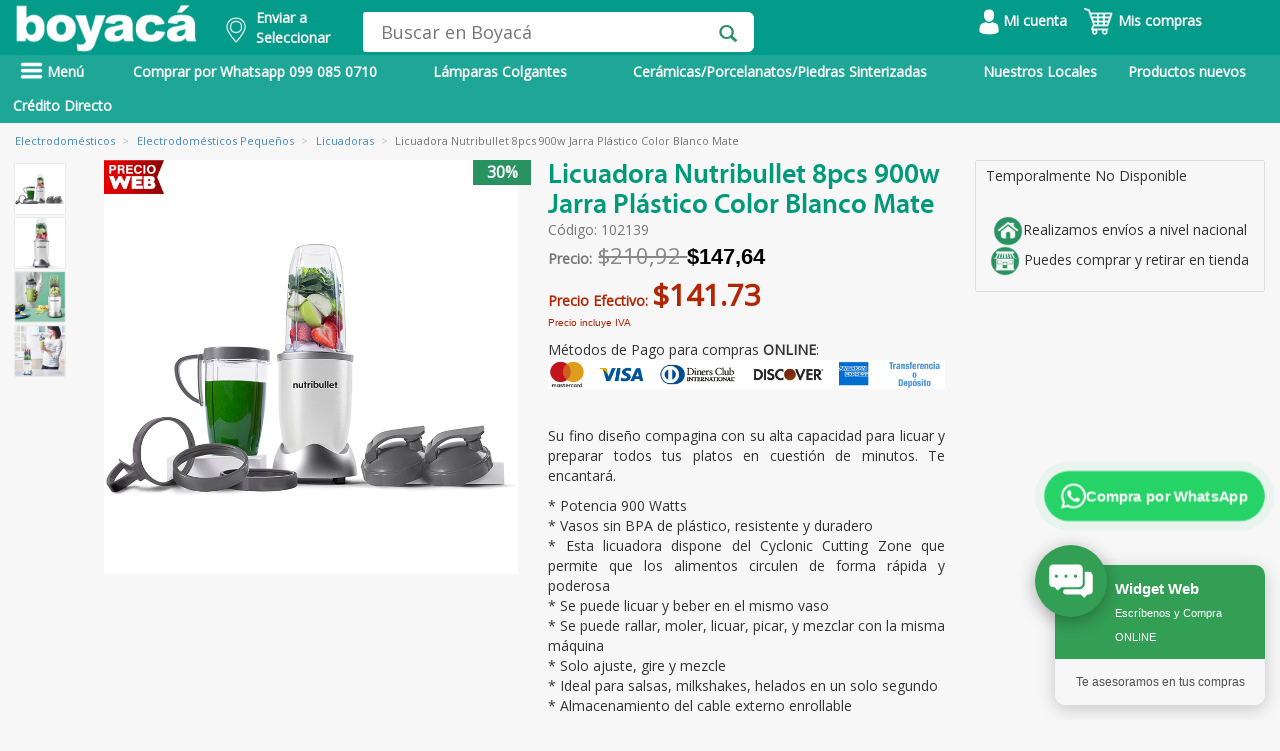

--- FILE ---
content_type: text/html; charset=utf-8
request_url: https://www.boyaca.com/electrodomesticos/licuadoras/licuadora-nutribullet-8pcs-900w-jarra-plastico-color-blanco-mate-102139
body_size: 70664
content:
<!DOCTYPE html>
<html lang="es">
<head>
 <meta name="p:domain_verify" content="b28df3977f5ae43df95178c9bf13b511"/>
	 
    <!-- Google Tag Manager -->
    <script>
    window.dataLayer = window.dataLayer || [];
    </script>
    <!-- Google Tag Manager -->
    <script>(function(w,d,s,l,i){w[l]=w[l]||[];w[l].push({'gtm.start':
    new Date().getTime(),event:'gtm.js'});var f=d.getElementsByTagName(s)[0],
    j=d.createElement(s),dl=l!='dataLayer'?'&l='+l:'';j.async=true;j.src=
    'https://www.googletagmanager.com/gtm.js?id='+i+dl;f.parentNode.insertBefore(j,f);
    })(window,document,'script','dataLayer','GTM-NX6J4BH');</script> 
    
    <!-- End Google Tag Manager -->
<script type="application/ld+json">
                        {
                            "@context": "https://schema.org/", 
                            "@type": "Product", 
                            "name": "Licuadora Nutribullet 8pcs 900w Jarra Plástico Color Blanco Mate",
                            "image": "/wp-content/themes/boyaca/vista/imagenes/graf_zoom/102139.jpg",
                            "description": "&lt;p&gt;Su fino dise&amp;ntilde;o compagina con su alta capacidad para licuar y preparar todos tus platos en cuesti&amp;oacute;n de minutos. Te encantar&amp;aacute;.&lt;/p&gt;

&lt;p&gt;* Potencia 900 Watts&lt;br /&gt;
* Vasos sin BPA de pl&amp;aacute;stico, resistente y duradero&lt;br /&gt;
* Esta licuadora dispone del Cyclonic Cutting Zone que permite que los alimentos circulen de forma r&amp;aacute;pida y poderosa&lt;br /&gt;
* Se puede licuar y beber en el mismo vaso&lt;br /&gt;
* Se puede rallar, moler, licuar, picar, y mezclar con la misma m&amp;aacute;quina&lt;br /&gt;
* Solo ajuste, gire y mezcle&lt;br /&gt;
* Ideal para salsas, milkshakes, helados en un solo segundo&lt;br /&gt;
* Almacenamiento del cable externo enrollable&lt;br /&gt;
* Llamativos colores que hacen lucir tu cocina a la vanguardia&lt;br /&gt;
* Piezas aptas para lavavajillas&lt;br /&gt;
* Son 8 piezas en total:&lt;br /&gt;
* 1 Base de Motor&lt;br /&gt;
* 1 Cuchilla en forma de Cruz extractora&lt;br /&gt;
* 1 Vaso Alto de 900ml&lt;br /&gt;
* 1 Vaso Peque&amp;ntilde;o de 700ml&lt;br /&gt;
* 1 Tapa&lt;br /&gt;
* 1 anillo para vaso con asa&lt;br /&gt;
* 1 Tapa Flip Top para Vasos&lt;br /&gt;
* 1 Manual de Usuario&lt;/p&gt;
",
                            "brand": {
                                "@type": "Brand",
                                "name": ""
                            },
                            "sku": "102139",
                            "offers": {
                                "@type": "Offer", 
                                "itemCondition": "https://schema.org/NewCondition",
                                "availability": "https://schema.org/InStock",
                                "url": "https://www.boyaca.com/electrodomesticos/licuadoras/licuadora-nutribullet-8pcs-900w-jarra-plastico-color-blanco-mate-102139",
                                "price": 147.64,
                                "priceCurrency": "USD"
                                
                            }
                            } 
                    </script>
                        <meta property="product:retailer_item_id" content="102139"><meta property="product:brand" content=""><meta property="product:availability" content="out of stock"><meta property="product:condition" content=""><meta property="product:price:amount" content="147.64"><meta property="product:price:currency" content="USD"><meta property="product:item_group_id" content=""><meta property="product:fb_product_category" content=""><title>Licuadora Nutribullet 8pcs 900w Jarra Plástico Color Blanco Mate | Almacenes Boyac&aacute;</title><meta name="description" content="&lt;p&gt;Su fino dise&amp;ntilde;o compagina con su alta capacidad para licuar y preparar todos tus platos en cuesti&amp;oacute;n de minutos. Te encantar&amp;aacute;.&lt;/p&gt;

&lt;p&gt;* Potencia 900 Watts&lt;br /&gt;
* Vasos sin BPA de pl&amp;aacute;stico, resistente y duradero&lt;br /&gt;
* Esta licuadora dispone del Cyclonic Cutting Zone que permite que los alimentos circulen de forma r&amp;aacute;pida y poderosa&lt;br /&gt;
* Se puede licuar y beber en el mismo vaso&lt;br /&gt;
* Se puede rallar, moler, licuar, picar, y mezclar con la misma m&amp;aacute;quina&lt;br /&gt;
* Solo ajuste, gire y mezcle&lt;br /&gt;
* Ideal para salsas, milkshakes, helados en un solo segundo&lt;br /&gt;
* Almacenamiento del cable externo enrollable&lt;br /&gt;
* Llamativos colores que hacen lucir tu cocina a la vanguardia&lt;br /&gt;
* Piezas aptas para lavavajillas&lt;br /&gt;
* Son 8 piezas en total:&lt;br /&gt;
* 1 Base de Motor&lt;br /&gt;
* 1 Cuchilla en forma de Cruz extractora&lt;br /&gt;
* 1 Vaso Alto de 900ml&lt;br /&gt;
* 1 Vaso Peque&amp;ntilde;o de 700ml&lt;br /&gt;
* 1 Tapa&lt;br /&gt;
* 1 anillo para vaso con asa&lt;br /&gt;
* 1 Tapa Flip Top para Vasos&lt;br /&gt;
* 1 Manual de Usuario&lt;/p&gt;
"><meta property="og:site_name" content="Boyaca.com"> 
    <meta property="og:type" content="website" />
    <meta property="og:updated_time" content="1440432930" />
    <meta property="og:url" content="https://www.boyaca.com/electrodomesticos/licuadoras/licuadora-nutribullet-8pcs-900w-jarra-plastico-color-blanco-mate-102139"/>
    <meta property="og:title" content="Licuadora Nutribullet 8pcs 900w Jarra Plástico Color Blanco Mate" />
    <meta property="og:image" itemprop="image" content="/wp-content/themes/boyaca/vista/imagenes/graf_zoom/102139.jpg">
    <meta property="og:description" content="&lt;p&gt;Su fino dise&amp;ntilde;o compagina con su alta capacidad para licuar y preparar todos tus platos en cuesti&amp;oacute;n de minutos. Te encantar&amp;aacute;.&lt;/p&gt;

&lt;p&gt;* Potencia 900 Watts&lt;br /&gt;
* Vasos sin BPA de pl&amp;aacute;stico, resistente y duradero&lt;br /&gt;
* Esta licuadora dispone del Cyclonic Cutting Zone que permite que los alimentos circulen de forma r&amp;aacute;pida y poderosa&lt;br /&gt;
* Se puede licuar y beber en el mismo vaso&lt;br /&gt;
* Se puede rallar, moler, licuar, picar, y mezclar con la misma m&amp;aacute;quina&lt;br /&gt;
* Solo ajuste, gire y mezcle&lt;br /&gt;
* Ideal para salsas, milkshakes, helados en un solo segundo&lt;br /&gt;
* Almacenamiento del cable externo enrollable&lt;br /&gt;
* Llamativos colores que hacen lucir tu cocina a la vanguardia&lt;br /&gt;
* Piezas aptas para lavavajillas&lt;br /&gt;
* Son 8 piezas en total:&lt;br /&gt;
* 1 Base de Motor&lt;br /&gt;
* 1 Cuchilla en forma de Cruz extractora&lt;br /&gt;
* 1 Vaso Alto de 900ml&lt;br /&gt;
* 1 Vaso Peque&amp;ntilde;o de 700ml&lt;br /&gt;
* 1 Tapa&lt;br /&gt;
* 1 anillo para vaso con asa&lt;br /&gt;
* 1 Tapa Flip Top para Vasos&lt;br /&gt;
* 1 Manual de Usuario&lt;/p&gt;
" /><link rel="canonical" href="https://www.boyaca.com/electrodomesticos/licuadoras/licuadora-nutribullet-8pcs-900w-jarra-plastico-color-blanco-mate-102139" /><meta name="robots" content="INDEX,FOLLOW" /><script>dataLayer.push({'pageTitle': 'Licuadora Nutribullet 8pcs 900w Jarra Plástico Color Blanco Mate | Almacenes Boyac&aacute;'});</script><meta http-equiv="Content-Type" content="text/html; charset=UTF-8" />
<meta charset=UTF-8>
  <meta name="google-site-verification" content="g_T5I1RlMkoAHxkNP9qKD_cxECug_oGLGH7V6haNxpA" /> 
<meta name="facebook-domain-verification" content="i14z3afr2nuhyg5vobsulcaslxouu2" />
<!-- TIKTOK -->
<script>
!function (w, d, t) {
  w.TiktokAnalyticsObject=t;var ttq=w[t]=w[t]||[];ttq.methods=["page","track","identify","instances","debug","on","off","once","ready","alias","group","enableCookie","disableCookie"],ttq.setAndDefer=function(t,e){t[e]=function(){t.push([e].concat(Array.prototype.slice.call(arguments,0)))}};for(var i=0;i<ttq.methods.length;i++)ttq.setAndDefer(ttq,ttq.methods[i]);ttq.instance=function(t){for(var e=ttq._i[t]||[],n=0;n<ttq.methods.length;n++)ttq.setAndDefer(e,ttq.methods[n]);return e},ttq.load=function(e,n){var i="https://analytics.tiktok.com/i18n/pixel/events.js";ttq._i=ttq._i||{},ttq._i[e]=[],ttq._i[e]._u=i,ttq._t=ttq._t||{},ttq._t[e]=+new Date,ttq._o=ttq._o||{},ttq._o[e]=n||{};var o=document.createElement("script");o.type="text/javascript",o.async=!0,o.src=i+"?sdkid="+e+"&lib="+t;var a=document.getElementsByTagName("script")[0];a.parentNode.insertBefore(o,a)};

  ttq.load('CJ0PMVJC77UB8I2GBOCG');
  ttq.page();
}(window, document, 'ttq');
</script>
<meta http-equiv="X-UA-Compatible" content="IE=edge">
<meta name="HandheldFriendly" content="true"/>
<meta name="MobileOptimized" content="320"/>
<meta name="viewport" content="width=device-width, initial-scale=1.0, maximum-scale=1.0, user-scalable=no" />
<link href="/assets/css/styleModalDirecciones.css" rel="stylesheet" type="text/css">
<link href="/ext/bootstrap/css/bootstrap.min.css?v=1" rel="stylesheet" type="text/css"> 
<script type="text/javascript" src="/assets/js/jquery1_8_1.min.js"></script>
<script src="/ext/bootstrap/js/bootstrap.min.js?v=3" defer></script> 
<script type="text/javascript" src="/assets/jquery.validate-min.js" defer></script>
<link href="/assets/font/font.css" rel="stylesheet" type="text/css">
<link href="/assets/font/stylesheet.css" rel="stylesheet" type="text/css">
<link href="/assets/css/style2.css?v=7" rel="stylesheet" type="text/css">
<link href="/assets/css/sprite.css?v=4" rel="stylesheet" type="text/css">
<script type='text/javascript' src='/assets/js/jquery.jqzoom-core-min.js' defer></script>
<script type='text/javascript' src='/assets/js/sweetalert2@10.js' ></script>
<link href="/assets/css/jquery.jqzoom.css" rel="stylesheet" type="text/css">
<link rel="stylesheet" type="text/css" href="/assets/css/MegaNavbar.css?v=2.6">
<link rel="stylesheet" type="text/css" href="/assets/css/navbar-inverse.css?v=1.5" title="inverse">
<script src="/assets/js/slides/responsiveslides.min.js" defer></script>
<link href="/ext/bootstrap/css/bootstrap-datetimepicker.css" rel="stylesheet" media="screen">
<script type="text/javascript" src="/ext/bootstrap/js/bootstrap-datetimepicker.min.js" charset="UTF-8" defer></script>
<script type="text/javascript" src="/ext/bootstrap/js/locales/bootstrap-datetimepicker.fr.js" charset="UTF-8" defer></script>
<script src="/assets/js/owl.carousel.min.js" defer></script>
<link rel="stylesheet" href="/assets/css/owl.carousel.min.css">
<link rel="stylesheet" href="/assets/css/owl.theme.default.min.css">
<link rel="shortcut icon" href="/favicon.ico">
<link rel="stylesheet" type="text/css" href="/assets/css/__style.css?v=6">  
<link href="/assets/css/styles_plannovios.css?v=7" rel="stylesheet" type="text/css">
<link href="https://fonts.googleapis.com/css?family=Archivo+Black&display=swap" rel="stylesheet">
<link href="https://fonts.googleapis.com/css?family=Open+Sans&display=swap" rel="stylesheet">
<link href="https://fonts.googleapis.com/css?family=Montserrat&display=swap" rel="stylesheet">
<link rel="stylesheet" href="https://cdnjs.cloudflare.com/ajax/libs/font-awesome/4.7.0/css/font-awesome.min.css">

<script src="/js/jquery-ui.js"></script>

<style type="text/css">

  .heig_header{
    height: 44px !important;
  }
  .contenet_menu_marg{
    margin-top: -30px;
    padding-top: 5px;
    margin-bottom: 0;
  }
  .content_secun_padd{
  /* padding-top: 8px;*/
  }

  .content_tab_mar{
  /* margin-bottom: 4px;*/
  }
  .tab_heigh{
  /* height: 47px; */
  }

  .nav_sub2:hover{
    color: #eae9e9!important;
  }

  #amazon_style{
    left: 12%;
  }

  .carousel-indicators li{
    background-color: rgba(0,0,0,0.4);
    border: none;
    width: 12px;
    height: 12px;
    margin: 0;
  }

  .carousel-indicators .active {
    background-color: rgba(0,0,0,0.6);
    width: 12px;
    height: 12px;
    margin: auto;
    border: none;
  }

  .padd_carr_left{
    padding-left: 0;
  }

  .padd_carr_right{
    padding-right: 0;
  }

  .right_nav{
    background: rgba(0,0,0,0.7);
    right: 17%;
    padding-right: 7px;
  } 

  @media screen and (min-width: 768px){
    .carousel-indicators {
      bottom: 7px;
    } 
  }

  .paddimg_pl{
    position: relative;
    top: 12px;
  }

  .backform_pl{
    background:url('/images/homenew/bpln.png');background-size:cover;
  }

  .padd_prod{
    padding-top: 11px;
  }


  .marg-icon{
    padding-right: 0;
    margin-left: 20px;
    padding-left: 0;
  }

  .pos_icon{
    position: relative;
    left: 19px;
  }

  .borline{
    border-bottom: solid 2px #949292;
  }

  .modal_col{
    cursor: pointer;
  }

  .font_simple{
    font-weight: 100;
  }

  .text_footer{
    color: white;
  }

  .text_footer:hover {
    color: #ddd6d6!important;
  }

  .paddredes{
    padding: 0;
  }

  .marg_p{
    margin-bottom: 5px;
  }


  .text_verd{
    color:#009979;
    margin-bottom: 0;
    text-transform: uppercase;
  }

  /* 27 04 2021 - DMS */
  @media screen and (max-width: 600px) {
    h3.title_cuadro_prod{
      width: 60%;
      word-wrap: break-word;
    }     
  }

  /*
    * DEREK MEJIA SORIA - 06 07 2021
    ! DIA: 06 07 2021    
   */

  .navbar .navbar-nav>li ul li.dropdown-right-onhover>.dropdown-menu#electronics_computers {
    bottom: auto !important;
  }  

  .navbar .navbar-nav>li ul li.dropdown-right-onhover>.dropdown-menu#electronics_computers10033 {
    bottom: 0px !important;
  }

  .navbar .navbar-nav>li ul li.dropdown-right-onhover>.dropdown-menu#electronics_computers10015 {
    bottom: 0px !important;
  }

  .navbar .navbar-nav>li ul li.dropdown-right-onhover>.dropdown-menu#electronics_computers10023 {
    bottom: 0px !important;
  }
  
  /* Mejoras del Dropdown del Header - Usuario */
  .dd_carrito {
    min-width: 200px !important;
    padding: 8px 0 !important;
    border-radius: 8px !important;
    box-shadow: 0 4px 12px rgba(0,0,0,0.15) !important;
    border: 1px solid #e0e0e0 !important;
  }
  
  .dd_carrito li {
    white-space: nowrap !important;
  }
  
  .dd_carrito li a {
    padding: 12px 20px !important;
    display: block !important;
    color: #333 !important;
    font-size: 14px !important;
    font-weight: 500 !important;
    transition: all 0.2s ease !important;
  }
  
  .dd_carrito li a:hover {
    background: #f8f9fa !important;
    color: #00997B !important;
    padding-left: 24px !important;
  }
  
  .dd_carrito li.divider {
    margin: 8px 0 !important;
    height: 1px !important;
    background: #e0e0e0 !important;
  }
  
  /* Estilos mejorados para el dropdown del carrito */
  .carrito-dropdown-list {
    min-width: 350px !important;
    max-width: 400px !important;
    padding: 0 !important;
    border-radius: 8px !important;
    box-shadow: 0 6px 20px rgba(0,0,0,0.2) !important;
  }
  
  .carrito-dropdown-list .modal_cart1 {
    background: linear-gradient(135deg, #00997B 0%, #007a62 100%) !important;
    padding: 0 !important;
    margin: 0 !important;
  }
  
  .carrito-dropdown-list .modal_cart1 a {
    color: white !important;
    font-size: 16px !important;
    font-weight: 700 !important;
    padding: 15px 20px !important;
    display: block !important;
    text-decoration: none !important;
    pointer-events: none !important;
    cursor: default !important;
  }
  
  .carrito-dropdown-list .modal_cart1:hover a {
    color: white !important;
    background: transparent !important;
    padding-left: 20px !important;
  }
  
  .carrito-dropdown-list .back_detailcd a {
    color: #666 !important;
    font-size: 16px !important;
    padding: 15px 20px !important;
  }
  
  .carrito-dropdown-list .item.paddcd {
    padding: 8px 15px !important;
    position: relative;
  }
  
  .carrito-dropdown-list .item.paddcd img {
    border-radius: 6px;
    border: 1px solid #e0e0e0;
    float: left;
    margin-right: 12px;
  }
  
  .carrito-dropdown-list .item.paddcd .title {
    font-size: 13px !important;
    line-height: 1.4 !important;
    margin-bottom: 5px !important;
    font-weight: 500;
    color: #333 !important;
  }
  
  .carrito-dropdown-list .item.paddcd .price {
    color: #00997B !important;
    font-weight: 700 !important;
    font-size: 15px !important;
    margin-bottom: 3px !important;
    display: block;
  }
  
  .carrito-dropdown-list .item.paddcd .number {
    font-size: 12px !important;
    color: #999 !important;
    display: block;
  }
  
  .carrito-dropdown-list .btn_nextdir {
    display: inline-block;
    background: linear-gradient(135deg, #00997B 0%, #007a62 100%);
    color: white !important;
    padding: 12px 30px;
    border-radius: 6px;
    font-weight: 600;
    text-decoration: none;
    box-shadow: 0 4px 12px rgba(0, 153, 123, 0.3);
    pointer-events: auto;
    cursor: pointer;
  }
  
  .carrito-dropdown-list .btn_nextdir:hover {
    color: white !important;
    text-decoration: none !important;
    background: linear-gradient(135deg, #00997B 0%, #007a62 100%) !important;
    box-shadow: 0 4px 12px rgba(0, 153, 123, 0.3) !important;
  }
  
  /* Hacer que el dropdown se active con hover */
  .btn-group:hover .dropdown-menu {
    display: block !important;
  }

  /* FIX: Asegurar que el menú desplegable siempre esté por encima del contenido */
  .backrowsearch {
    position: relative;
    z-index: 9999 !important;
    overflow: visible !important;
  }
  
  .backrowsearch * {
    overflow: visible !important;
  }
  
  .backrowsearch .row {
    overflow: visible !important;
  }
  
  .backrowsearch .menu-principal {
    overflow: visible !important;
  }
  
  .backrowsearch .dropdown-menu {
    z-index: 99999 !important;
    position: absolute !important;
  }
  
  .backrowsearch .navbar-nav > li > .dropdown-menu {
    z-index: 99999 !important;
  }
  
  .backrowsearch .navbar-nav > li.dropdown > .dropdown-menu {
    z-index: 99999 !important;
  }
  
  .back_category {
    z-index: 99999 !important;
    position: absolute !important;
  }
  
  .marg_menumarg.dropdown-menu {
    z-index: 99999 !important;
  }
  
  /* Asegurar que los submenús también tengan z-index alto */
  .dropdown-menu .dropdown-menu {
    z-index: 99999 !important;
  }
  
  /* Asegurar que la navbar no tenga overflow hidden */
  .navbar,
  .navbar-default,
  .nav_back,
  .navbar-collapse,
  .container-fluid {
    overflow: visible !important;
  }
  
  /* Fix para el contenedor principal */
  .marg_conta_h.container {
    overflow: visible !important;
  }

</style>
 
<style scoped>

  #to-do .k-datetimepicker {
  width: 200px;
  }
  html.k-material #to-do {
  height: 55px;
  width: 260px;
  padding: 87px 0 0 150px;
  }
  html.k-material #to-do .k-datetimepicker {
  width: 240px;
  }
  
  .menu2 {
	  float: left;
	  color:white;
	  font-weight:bold;
  }

  #whatsapp{
    margin: 0 0 20px 15px;padding-right: 3px;color: white;width: 170px;display:inline-table;
  }
  #tecnologia{
    margin: 0 0 20px 15px;padding-right: 3px;color: white;background-color: rgb(30,167,150);width: 130px;display:inline-table;
  }
  #promocion{
    margin: 0 0 20px 15px;padding-right: 3px;color: white;background-color: rgb(30,167,150);width: 130px;display:inline-table;
  }
  #outlet{
    margin: 0 0 20px 10px;padding-right: 3px;color: white;width: 100px;display:inline-table;
  }
  #como-comprar{
    margin: 0 0 20px 15px;padding-right: 3px;color: white;width: 130px;display:inline-table;
  }
  #btnPrincipal{
    height:40px;
  }

  /* DEREK MEJIA SORIA - 29 04 2021 */
  @media screen and (max-width: 600px) and (min-width: 100px)  { 
    .menu-principal{
      overflow-y: hidden;
    }
    .menu3{
      margin-left: -10px;margin-right: -10px;
    }    
    #whatsapp{
      margin-left: -10px;margin-right: 5px;
    } 
    #tecnologia{
      /*margin-left: -10px;margin-right: -5px;*/
    } 
    #outlet{
      margin-left: -10px;margin-right: -10px;
    }  
    #como-comprar{
      margin-left: 5px;margin-right: -10px;
    }
    #btnPrincipal{
      height: 45px;
      margin-top: -3px;
    }
  }
  
  .menu2link {
	  color:white;font-weight:bold;
  }
  
  .menu2link:hover  {
		color:#effffd;
		font-weight:bold;
		background: #4b76b7!important;
  }
 
</style>

<script type="text/javascript">
  $(function () {
     $('#datepicker').datetimepicker({
      pickDate: false,
      pickTime: false,
    language:  'es',
    weekStart: 1,
    autoclose: 1,
    //todayHighlight: 1,
   todayBtn: false,
   format: 'yyyy-mm-dd',
    startView: 2,
    minView: 2,
    forceParse: 0,
    minDate: '1/1/1990',               //set a minimum date
    maxDate: '1/1/1986'     //set
    });

  });


</script>

<script type="text/javascript">

  $(document).ready(function() {

    $(".active_nav").hover(
      function() {
        $("#darkness").fadeIn();
      }, function() {
        $("#darkness").fadeOut();
    });

    $("#darkness_mob").click(function(){
          $("#pos_nav_mobil").hide();
          $("#darkness_mob").fadeOut();
    });

    $("#mostrarmenu").click(function(){
        $("#pos_nav_mobil").show();
          $("#darkness_mob").fadeIn();
    });

    $('#carousel-example-generic').carousel({
        interval: false
    });

    $('.jqzoom').jqzoom({
        zoomType: 'standard',
        lens:true,
        preloadImages: false,
        alwaysOn:false
      });

    $("#slider1").responsiveSlides({
          speed: 800
        });
  });

  function validarDocumento(){
    $(".form_signup").parent().find('.error_edad').hide();
    $(".form_signup").parent().find('.error_ini').hide();
    var botonEnviar = document.getElementById('btn_form');
    var numero=document.form.cedula.value;
    //alert (numero);
      var suma = 0;
      var residuo = 0;
      var pri = false;
      var pub = false;
      var nat = false;
      var numeroProvincias = 24;
      var modulo = 11;

      /* Verifico que el campo no contenga letras */
      var ok=1;
      for (i=0; i<numero.length && ok==1 ; i++){
         var n = parseInt(numero.charAt(i));
         if (isNaN(n)) ok=0;
      }
      if (ok==0){
          $("#validate_cedu").addClass("margin_error");
        $(".form_signup").parent().find('.error_cedu').show();
         $(".form_signup").find("#cedula").css("border", "red thin solid");
         $('#cedula').focus();
          botonEnviar.disabled = true;
         return false;
      }

      if (numero.length < 10 ){
        botonEnviar.disabled = true;
         $("#validate_cedu").addClass("margin_error");
         $(".form_signup").parent().find('.error_cedu').show();
         $(".form_signup").find("#cedula").css("border", "red thin solid");
         $('#cedula').focus();
         return false;
      }

      /* Los primeros dos digitos corresponden al codigo de la provincia */
      provincia = numero.substr(0,2);
      if (provincia < 1 || provincia > numeroProvincias){
         $("#validate_cedu").addClass("margin_error");
        $(".form_signup").parent().find('.error_cedu').show();
        $(".form_signup").find("#cedula").css("border", "red thin solid");
        botonEnviar.disabled = true;
        $('#cedula').focus();
     return false;
      }

      /* Aqui almacenamos los digitos de la cedula en variables. */
      d1  = numero.substr(0,1);
      d2  = numero.substr(1,1);
      d3  = numero.substr(2,1);
      d4  = numero.substr(3,1);
      d5  = numero.substr(4,1);
      d6  = numero.substr(5,1);
      d7  = numero.substr(6,1);
      d8  = numero.substr(7,1);
      d9  = numero.substr(8,1);
      d10 = numero.substr(9,1);

      /* El tercer digito es: */
      /* 9 para sociedades privadas y extranjeros   */
      /* 6 para sociedades publicas */
      /* menor que 6 (0,1,2,3,4,5) para personas naturales */

      if (d3==7 || d3==8){
         $("#validate_cedu").addClass("margin_error");
         $(".form_signup").parent().find('.error_cedu').show();
        $(".form_signup").find("#cedula").css("border", "red thin solid");
         botonEnviar.disabled = true;
         return false;
      }

      /* Solo para personas naturales (modulo 10) */
      if (d3 < 6){
         nat = true;
         p1 = d1 * 2;  if (p1 >= 10) p1 -= 9;
         p2 = d2 * 1;  if (p2 >= 10) p2 -= 9;
         p3 = d3 * 2;  if (p3 >= 10) p3 -= 9;
         p4 = d4 * 1;  if (p4 >= 10) p4 -= 9;
         p5 = d5 * 2;  if (p5 >= 10) p5 -= 9;
         p6 = d6 * 1;  if (p6 >= 10) p6 -= 9;
         p7 = d7 * 2;  if (p7 >= 10) p7 -= 9;
         p8 = d8 * 1;  if (p8 >= 10) p8 -= 9;
         p9 = d9 * 2;  if (p9 >= 10) p9 -= 9;
         modulo = 10;
      }

      /* Solo para sociedades publicas (modulo 11) */
      /* Aqui el digito verficador esta en la posicion 9, en las otras 2 en la pos. 10 */
      else if(d3 == 6){
         pub = true;
         p1 = d1 * 3;
         p2 = d2 * 2;
         p3 = d3 * 7;
         p4 = d4 * 6;
         p5 = d5 * 5;
         p6 = d6 * 4;
         p7 = d7 * 3;
         p8 = d8 * 2;
         p9 = 0;
      }

      /* Solo para entidades privadas (modulo 11) */
      else if(d3 == 9) {
         pri = true;
         p1 = d1 * 4;
         p2 = d2 * 3;
         p3 = d3 * 2;
         p4 = d4 * 7;
         p5 = d5 * 6;
         p6 = d6 * 5;
         p7 = d7 * 4;
         p8 = d8 * 3;
         p9 = d9 * 2;
      }

      suma = p1 + p2 + p3 + p4 + p5 + p6 + p7 + p8 + p9;
      residuo = suma % modulo;

      /* Si residuo=0, dig.ver.=0, caso contrario 10 - residuo*/
      digitoVerificador = residuo==0 ? 0: modulo - residuo;

      /* ahora comparamos el elemento de la posicion 10 con el dig. ver.*/
      if (pub==true){
         if (digitoVerificador != d9){
           $("#validate_cedu").addClass("margin_error");
          $(".form_signup").find("#cedula").css("border", "red thin solid");
          $(".form_signup").parent().find('.error_cedu').show();
          $('#cedula').focus();
           botonEnviar.disabled = true;
            return false;
         }
         /* El ruc de las empresas del sector publico terminan con 0001*/
         if ( numero.substr(9,4) != '0001' ){
           $("#validate_cedu").addClass("margin_error");
            $(".form_signup").find("#cedula").css("border", "red thin solid");
            $(".form_signup").parent().find('.error_cedu').show();
          $('#cedula').focus();
           botonEnviar.disabled = true;
            return false;
         }
      }
      else if(pri == true){
         if (digitoVerificador != d10){
           $("#validate_cedu").addClass("margin_error");
          $(".form_signup").find("#cedula").css("border", "red thin solid");
          $(".form_signup").parent().find('.error_cedu').show();
          $('#cedula').focus();
           botonEnviar.disabled = true;
            return false;
         }
         if ( numero.substr(10,3) != '001' ){
           $("#validate_cedu").addClass("margin_error");
           $(".form_signup").find("#cedula").css("border", "red thin solid");
           $(".form_signup").parent().find('.error_cedu').show();
           $('#cedula').focus();
         botonEnviar.disabled = true;
            return false;
         }
      }

      else if(nat == true){
         if (digitoVerificador != d10){
           $("#validate_cedu").addClass("margin_error");
      //alert('El nË™mero de cÃˆdula de la persona natural es incorrecto.');
      $(".form_signup").find("#cedula").css("border", "red thin solid");
      $(".form_signup").parent().find('.error_cedu').show();
            $('#cedula').focus();
             botonEnviar.disabled = true;
            return false;
         }
         if (numero.length >10 && numero.substr(10,3) != '001' ){
           $("#validate_cedu").addClass("margin_error");
     //       alert('El ruc de la persona natural debe terminar con 001');
            $(".form_signup").find("#datepicker").css("border", "red thin solid");
            $(".form_signup").parent().find('.error_cedu').show();
            $('#cedula').focus();
             botonEnviar.disabled = true;
            return false;
         }
      }
       $("#validate_cedu").removeClass("margin_error");
      $(".error_cedu").hide();
      $(".form_signup").find("#cedula").css("border", "#DCDCDC thin solid");

      botonEnviar.disabled = false;

      return true;
  }

  function fnCambiarDireccionDefault(id_carrito,id_direccion){
    $('#loadDirDefault').html('<div class="loading" style="position:absolute;margin: auto;width: 50%;"><img src="images/loading.gif" alt="loading" /></div>');
    
    //console.log('cambio direc');
    $.ajax({
        type: "POST",
        dataType: 'json',
        url: "controladores/carrito.php",
        data: {
          id_carrito: id_carrito,
          id_direccion: id_direccion,
          accion: 'carrito-direccion'
        }}).done(function(data) {
          $('#loadDirDefault').fadeIn(1000).html('<div class="alert alert-success flash" role="alert"><p>Los datos han sido actualizados exitosamente.</p></div>');
            return false;
      });
  }

  //COMBO  PROVINCIA
  $("#modifica_direccion_provinciaHeader").change(function(){
    //console.log('aaa');
    var select_cantones = $("#modifica_direccion_cantonHeader");
    select_cantones.fadeOut();
    var id = $(this).find('option:selected').val();

    $.ajax({
        type: "POST",
        dataType: 'JSON',
        url: "controladores/carrito.php",
        data: { id: id, accion: 'cantones' }
    }).done(function( response ) {
        select_cantones.html("");
        response.forEach(function(item){
            //console.log(item);
            select_cantones.append($("<option>").attr('value',item.id).html(item.nombre));
            var canton = $("#cod_canton_modificar").val();

            $("#modifica_direccion_cantonHeader > option[value="+ canton +"]").attr('selected', 'selected');
        });
        select_cantones.fadeIn();
        //console.log(response);
    });
  });
            
		 
</script>
<!-- Jquery Zoom -->


<!-- ANALITYCS GOOGLE ADS COMPRA --> 
<!-- Global site tag (gtag.js) - Google Analytics -->
<script async src="https://www.googletagmanager.com/gtag/js?id=G-2YSSGGH5K0"></script>
<script>
  window.dataLayer = window.dataLayer || [];
  function gtag(){dataLayer.push(arguments);}
  gtag('js', new Date());

  gtag('config', 'G-2YSSGGH5K0');
</script>
 
 
<!-- Meta Pixel Code BOYACA MARKETING --> 
<script>
!function(f,b,e,v,n,t,s)
{if(f.fbq)return;n=f.fbq=function(){n.callMethod?
n.callMethod.apply(n,arguments):n.queue.push(arguments)};
if(!f._fbq)f._fbq=n;n.push=n;n.loaded=!0;n.version='2.0';
n.queue=[];t=b.createElement(e);t.async=!0;
t.src=v;s=b.getElementsByTagName(e)[0];
s.parentNode.insertBefore(t,s)}(window, document,'script',
'https://connect.facebook.net/en_US/fbevents.js');
fbq('init', '217040487911585');
fbq('track', 'PageView');
</script>
<noscript><img height="1" width="1" style="display:none"
src="https://www.facebook.com/tr?id=217040487911585&ev=PageView&noscript=1"
/></noscript> 
<!-- End Meta Pixel Code -->

<!-- Google Tag Manager -->
<script>(function(w,d,s,l,i){w[l]=w[l]||[];w[l].push({'gtm.start':
new Date().getTime(),event:'gtm.js'});var f=d.getElementsByTagName(s)[0],
j=d.createElement(s),dl=l!='dataLayer'?'&l='+l:'';j.async=true;j.src=
'https://www.googletagmanager.com/gtm.js?id='+i+dl;f.parentNode.insertBefore(j,f);
})(window,document,'script','dataLayer','GTM-TZ8NRPKH');</script>
<!-- End Google Tag Manager -->



<!-- Google Tag Manager (noscript) -->
<noscript><iframe src="https://www.googletagmanager.com/ns.html?id=GTM-TZ8NRPKH"
height="0" width="0" style="display:none;visibility:hidden"></iframe></noscript>
<!-- End Google Tag Manager (noscript) -->


<!-- Google tag (gtag.js) -->
<script async src="https://www.googletagmanager.com/gtag/js?id=AW-17518131500"></script>
<script>
  window.dataLayer = window.dataLayer || [];
  function gtag(){dataLayer.push(arguments);}
  gtag('js', new Date());

  gtag('config', 'AW-17518131500');
</script>

<!-- Google tag (gtag.js) -->
<script async src="https://www.googletagmanager.com/gtag/js?id=G-6P5M7HLWRK"></script>
<script>
  window.dataLayer = window.dataLayer || [];
  function gtag(){dataLayer.push(arguments);}
  gtag('js', new Date());

  gtag('config', 'G-6P5M7HLWRK');
</script><script src="/assets/js/respond.src.js" defer></script>
<!-- Respond.js redirect location on local server -->
<link href="/assets/img/respond.proxy.gif" id="respond-redirect" rel="respond-redirect" />

<!-- Respond.js proxy script on local server -->
<script src="/assets/js/respond.proxy.js" defer></script>

<script src="https://norfipc.com/js/jquery.cookie.js" defer></script>
<script src="https://norfipc.com/js/cookiecompliance.js" defer></script>
 

<!-- Facebook Pixel Code Fernando Torres
<script>
  !function(f,b,e,v,n,t,s)
  {if(f.fbq)return;n=f.fbq=function(){n.callMethod?
  n.callMethod.apply(n,arguments):n.queue.push(arguments)};
  if(!f._fbq)f._fbq=n;n.push=n;n.loaded=!0;n.version='2.0';
  n.queue=[];t=b.createElement(e);t.async=!0;
  t.src=v;s=b.getElementsByTagName(e)[0];
  s.parentNode.insertBefore(t,s)}(window, document,'script',
  'https://connect.facebook.net/en_US/fbevents.js');
  fbq('init', '445908152619489');
  fbq('init', '217040487911585'); // FB MARKETING
</script>
<noscript><img height="1" width="1" style="display:none"
  src="https://www.facebook.com/tr?id=445908152619489&ev=PageView&noscript=1"
/></noscript>-->
				<script>
				  fbq('track', 'PageView');
				  fbq('track', 'ViewContent');
				</script>
        <script> /* TAG MARKETING BOYACA */ 
        gtag('event', 'conversion', {'send_to': 'AW-11222434941/vFMrCNL4zLIYEP2Io-cp'});
      </script>

		<!-- End Facebook Pixel Code -->
 
</head>
<body>
  <!-- Google Tag Manager (noscript) -->
<noscript><iframe src="https://www.googletagmanager.com/ns.html?id=GTM-NX6J4BH"
height="0" width="0" style="display:none;visibility:hidden"></iframe></noscript>
<!-- End Google Tag Manager (noscript) -->
<div class="backrowsearch" style="position: relative; z-index: 1000;">
    <div class="marg_conta_h container">
      <div class="row">
        <div class ="hidden-xs">
          <div class="col-md-2 padd_logocol"  style="display: inline-block;">
            <a href="/"><img src="/images/homenew/logoab.png" class="img-responsive  marg_logo" alt="Almacenes Boyaca"></a><!-- Logo Principal -->
          </div>

            

          <div style="float: left;width:150px">
            <!-- Cambio Derek Mejía Soria - 19022021 - width:217px -->
            <input type="hidden" id="valorCarritoEscogido" value="0">
            <input type="hidden" id="valorDireccionEscogida" value="">
            <a class="btn menu2link buttonEnviarSinUsuario change-address-popover-link a-declarative a-size-mini" style="font-size:14px" tabindex="0">
                <div style="float: left;margin-top: 10px;">
                            <img width="20" src="/images/ico_ubic.png" alt="Ubicación Boyacá NOW">            
                </div>
                <div style="float: left; width: 15%;margin-top: 0.5%;padding-left:10px">
                    <div>Enviar a</div>
                    <div id="ciudadactual" name="ciudadactual">
                        Seleccionar                    </div>
            
                </div>
            </a>
          </div> 

          <script type="text/javascript">

              $(document).ready(
                  function(){
                      $('.buttonEnviar').click(buttonEnviar);
                      $('.buttonEnviarSinUsuario').click(buttonEnviarSinUsuario);
                      $('.buttonEnviarConUsuarioSinDirecciones').click(buttonEnviarConUsuarioSinDirecciones);
                  }
              );                 


              function buttonEnviar(){                
              
                var addPHP = '<p class="modalParrafoHeader" style="font-size:14px;">Elige tu ubicación</p><hr style="display: block;height: 1px;border: 0;border-color: #ccc;border-top: 1px solid #ccc;margin: 1em 0;padding: 0;margin-left:-45px;margin-right:-45px;" /><p style="font-size:12px; text-align:left;">Las opciones y velocidades de envío pueden variar según la dirección</p><br><div id="myDMS" class="vertical-menu "></div>  <p class="modalParrafoHeader" style="font-size: 10px;font-weight: bold;text-align: left;margin-top: 50px;"><a href="https://www.boyaca.com/admin-direcciones.php">*Modificar direcciones de envío</a></p> ';            
                    
                var addHtml = '<div class="form-group" style="text-align:center;">'+
                                '<div class="col-md-12 col-sm-12">'+
                                    addPHP +
                                '</div>'+						
                            '</div>';            
                
                Swal.fire({
                    icon: '',
                    customClass: '',
                    title: "",            
                    confirmButtonText: '<span style="color:white; font-size:13px;"> Seleccionar <span> ',
                    confirmButtonColor: '#039b89',
                    html: addHtml,
                    footer: '',               
                    showCloseButton: false
                }).then(function (result) {
                    if (result.isConfirmed) {			
                      var carrito = document.getElementById("valorCarritoEscogido").value;
                      var direccion = document.getElementById("valorDireccionEscogida").value;  
                      
                      if(direccion == ""){
                          var addPHP = '<p class="modalParrafoHeader"> </p><p style="font-size:20px; font-weight:bold ; text-align:left; margin-top:70px; margin-bottom: -20px;">Por favor seleccione una dirección para continuar.</p><br><div id="myDIV" class="vertical-menu " style="margin-bottom:-150px;"></div>  ';            
                                  
                                  var addHtml = '<div class="form-group" style="text-align:center;">'+
                                                  '<div class="col-sm-12">'+
                                                      addPHP +
                                                  '</div>'+						
                                              '</div>';
                                  
                                  Swal.fire({
                                      icon: '',
                                      customClass: '',
                                      title: "",            
                                      confirmButtonText: '<span style="color:white; font-size:13px;"> OK <span> ',
                                      confirmButtonColor: '#039b89',
                                      html: addPHP,
                                      footer: '',
                                      showCloseButton: false
                                  });
                      }else{

                        fnCambiarDireccionDefault(carrito,direccion.replace(' ', ''));

                        var addPHP = '<p class="modalParrafoHeader"> </p><hr style="display: block;height: 1px;border: 0;border-color: #ccc;border-top: 1px solid #ccc;margin: 1em 0;padding: 0;margin-left:-45px;margin-right:-45px;" /><p style="font-size:20px; font-weight:bold ; text-align:left; margin-top:70px; margin-bottom: -20px;">Los datos han sido actualizados exitosamente.</p><br><div id="myDIV" class="vertical-menu " style="margin-bottom:-100px;"></div>  ';            
                        
                        var addHtml = '<div class="form-group" style="text-align:center;">'+
                                        '<div class="col-sm-12">'+
                                            addPHP +
                                        '</div>'+						
                                    '</div>';            
                        
                        Swal.fire({
                            icon: '',
                            customClass: '',
                            title: "",            
                            confirmButtonText: '<span style="color:white; font-size:13px;"> Continuar <span> ',
                            confirmButtonColor: '#039b89',
                            html: addHtml,
                            footer: '',               
                            showCloseButton: false                
                        }).then(function (result) {
                            if (result.value) {
                              window.location = "https://www.boyaca.com";
                            }
                        })  

                      }                  
                    }
                })
                                                      
                // SCROLL MENU                               
                var header = document.getElementById("myDMS");
                var btns = header.getElementsByClassName("botonDMS");           
                for (var i = 0; i < btns.length; i++) {
                  btns[i].addEventListener("click", function() {
                    var current = document.getElementsByClassName("botonDMS active"); 
                    if (current.length > 0) { 
                      current[0].className = current[0].className.replace(" active", "");
                    }
                    this.className += " active";              
                  });
                }      


                return true;
              } 

              function buttonEnviarSinUsuario(){                
              
                  var addPHP = '<p class="modalParrafoHeader">Elige tu ubicación</p><hr style="display: block;height: 1px;border: 0;border-color: #ccc;border-top: 1px solid #ccc;margin: 1em 0;padding: 0;margin-left:-45px;margin-right:-45px;" /><p style="font-size:12px; text-align:left;">Las opciones y velocidades de envío pueden variar según la dirección</p><br><div id="myDIV" class="vertical-menu " style="margin-bottom:-200px;"></div>  ';            
                      
                  var addHtml = '<div class="form-group" style="text-align:center;">'+
                                  '<div class="col-sm-12">'+
                                      addPHP +
                                  '</div>'+						
                              '</div>';            
                  
                  Swal.fire({
                      icon: '',
                      customClass: '',
                      title: "",            
                      confirmButtonText: '<span style="color:white; font-size:13px;"> Inicia sesión para ver tus direcciones <span> ',
                      confirmButtonColor: '#039b89',
                      html: addHtml,
                      footer: '',               
                      showCloseButton: false
                  }).then(function (result) {
                      if (result.isConfirmed) {											
                          window.location = "https://www.boyaca.com/login.php";
                      }
                  })	                    

                  return true;
              }

              function buttonEnviarConUsuarioSinDirecciones(){                
                  window.location = "https://www.boyaca.com/admin-direcciones.php";                        
              }

              function cambiarActive(id){                          
                  document.getElementById("valorDireccionEscogida").value = document.getElementById("direccionIndividual" + id.toString()).value;                                     
              }
              
          </script>

          <div class="col-md-4 padd_search">

                        <form action="/search.php" method="get">
                <div id="custom-search-input">
                      <div class="input-group col-md-11">
                          <input type="text" name="s" id="buscar" class="btnsearch_input form-control input-lg inpt_search" placeholder="Buscar en Boyacá" />
                          <span class="input-group-btn">
                              <button id="btnPrincipal" class="btnicon_search btn btn-info btn-lg" type="submit">
                                  <i class="glyphicon glyphicon-search"></i>
                              </button>
                          </span>
                      </div>
                  </div>
            </form>
                      </div>
            
          <div class="col-md-4 center hidden-print" align="right" style="text-align: right;position: relative;z-index:1000; top: 7px;">
                                 
                  <!-- <a class="wind_color_cta" target="_blank" href="/credito-directo"><img src="/images/credito-directo-logo.png" style="width: 170px;" ></a>
                  <a class="wind_color_cta"  target="_blank" href="/promociones"><img src="/images/promociones2.gif" style="width: 170px;" ></a>
                 <a class="wind_color_cta" href="/navidad"><img src="/images/ico-christmasplace-3.gif" style="width: 170px;" ></a> -->

                                                      <a class="navsub1" href="/login.php" style="color:white;font-weight:bold;"><img width="20" src="/images/homenew/iconuser.svg"  alt="Usuario"> Mi cuenta</a>
                    <a href="/carrito.php" style="color:white;font-weight:bold;"><img width="31" src="/images/homenew/cart_h.png"  alt="Carrito de Compras"> Mis compras</a>

                          </div>
		
        </div>
      </div>
	    <div class="row hidden-xs menu-principal" style="background-color: #1ea796;color:white;font-family: 'Open Sans', sans-serif;position: relative;z-index: 999;">
		
        <div class="menu2" style=" width: 120px;">
          <!-- MENU DE PRODUCTOS-->
            <nav class=" nav_back navbar navbar-default nomarginbottom" style="background: #1ea796;position: relative;z-index: 1001;" role="navigation">
              <div class="container-fluid">
                <div class="navbar-header">
                    <button type="button" class="navbar-toggle" data-toggle="collapse" data-target="#amazon_style">
                      <span class="sr-only">Toggle navigation</span><span class="icon-bar"></span><span class="icon-bar"></span><span class="icon-bar"></span>
                    </button>
                </div>
 
                <div class="collapse navbar-collapse" id="amazon_style">
                     
                                              <!-- CATEGORIAS -->
                    <ul class="nav navbar-nav navbar-left">
                      <li class="dropdown am_style active_nav">
                        <a data-toggle="dropdown" href="javascript:void(0);" style="text-align:center;font-size: 14px;padding:7px;" class="padd_prod item_white dropdown-toggle">
                        <!-- <img class="img-responsive" width="23" src="images/homenew/menuicon.png"> -->
                          <div class="menuicon" style="vertical-align: top;"></div> Menú
                        </a>
                        <ul class="marg_menumarg dropdown-menu no-border-radius no-shadow back_category">
 
                               
                              <li class="dropdown-right-onhover no-fix">
                                <a href="/alfombras" data-toggle="collapse" data-target="#electronics_computers" class="dropdown-toggle collapsed">Alfombras<span style="display: none;">4</span></a>
                                <ul class="dropdown-menu collapse no-border-radius no-shadow" id="electronics_computers">
                                  <ul class="col-md-4"><span style="display:none;">1 -1</span><ul>
                                          <li class="dropdown-header">
                                          <a class="title_cat_nav" href="/alfombras/alfombras-de-bano"><span style="display: none;">1</span> Alfombras de Baño</a>
                                          </li><li>
                                            <a class="subtitle_cat" href=""><span style="display: none;">1</span> </a>
                                            </li></ul></ul><ul class="col-md-4"><span style="display:none;">2 -2 - 1.3333333333333</span><ul>
                                          <li class="dropdown-header">
                                          <a class="title_cat_nav" href="/alfombras/exteriores"><span style="display: none;">2</span> Exteriores</a>
                                          </li><li>
                                            <a class="subtitle_cat" href=""><span style="display: none;">2</span> </a>
                                            </li></ul></ul><ul class="col-md-4"><span style="display:none;">3 -3</span><ul>
                                          <li class="dropdown-header">
                                          <a class="title_cat_nav" href="/alfombras/interiores"><span style="display: none;">3</span> Interiores</a>
                                          </li><li>
                                            <a class="subtitle_cat" href=""><span style="display: none;">3</span> </a>
                                            </li></ul><ul>
                                          <li class="dropdown-header">
                                          <a class="title_cat_nav" href="/alfombras/tapete-para-bano"><span style="display: none;">4</span> Tapete para Baño</a>
                                          </li><li>
                                            <a class="subtitle_cat" href=""><span style="display: none;">4</span> </a>
                                            </li></ul></ul>                                </ul>
                              </li>
                                   
                              <li class="dropdown-right-onhover no-fix">
                                <a href="/articulos-de-limpieza" data-toggle="collapse" data-target="#electronics_computers" class="dropdown-toggle collapsed">Artículos de Limpieza<span style="display: none;">5</span></a>
                                <ul class="dropdown-menu collapse no-border-radius no-shadow" id="electronics_computers">
                                  <ul class="col-md-4"><span style="display:none;">1 -1</span><ul>
                                          <li class="dropdown-header">
                                          <a class="title_cat_nav" href="/articulos-de-limpieza/accesorios-de-limpieza"><span style="display: none;">1</span> Accesorios de Limpieza</a>
                                          </li><li>
                                            <a class="subtitle_cat" href="/articulos-de-limpieza/carros-de-limpieza-y-baldes"><span style="display: none;">1</span> Carros de Limpieza y Baldes</a>
                                            </li><li>
                                            <a class="subtitle_cat" href="/articulos-de-limpieza/cepillos-y-espatulas"><span style="display: none;">1</span> Cepillos y Espátulas </a>
                                            </li><li>
                                            <a class="subtitle_cat" href="/articulos-de-limpieza/escobas"><span style="display: none;">1</span> Escobas</a>
                                            </li><li>
                                            <a class="subtitle_cat" href="/articulos-de-limpieza/escurridores"><span style="display: none;">1</span> Escurridores</a>
                                            </li><li>
                                            <a class="subtitle_cat" href="/articulos-de-limpieza/guantes-de-limpieza"><span style="display: none;">1</span> Guantes de Limpieza</a>
                                            </li><li>
                                            <a class="subtitle_cat" href="/articulos-de-limpieza/mopas-y-trapeadores"><span style="display: none;">1</span> Mopas y Trapeadores</a>
                                            </li><li>
                                            <a class="subtitle_cat" href="/articulos-de-limpieza/organizadores-de-limpieza"><span style="display: none;">1</span> Organizadores de Limpieza</a>
                                            </li></ul></ul><ul class="col-md-4"><span style="display:none;">2 -2 - 1.6666666666667</span><ul>
                                          <li class="dropdown-header">
                                          <a class="title_cat_nav" href="/articulos-de-limpieza/liquidos-de-limpieza-y-mantenimiento"><span style="display: none;">2</span> Líquidos de Limpieza y Mantenimiento</a>
                                          </li><li>
                                            <a class="subtitle_cat" href="/articulos-de-limpieza/acero-inoxidable"><span style="display: none;">2</span> Acero Inoxidable</a>
                                            </li><li>
                                            <a class="subtitle_cat" href="/articulos-de-limpieza/bbq"><span style="display: none;">2</span> BBQ</a>
                                            </li><li>
                                            <a class="subtitle_cat" href="/articulos-de-limpieza/cobre"><span style="display: none;">2</span> Cobre</a>
                                            </li><li>
                                            <a class="subtitle_cat" href="/articulos-de-limpieza/cuero"><span style="display: none;">2</span> Cuero</a>
                                            </li><li>
                                            <a class="subtitle_cat" href="/articulos-de-limpieza/electronica"><span style="display: none;">2</span> Electrónica </a>
                                            </li><li>
                                            <a class="subtitle_cat" href="/articulos-de-limpieza/joyas"><span style="display: none;">2</span> Joyas</a>
                                            </li><li>
                                            <a class="subtitle_cat" href="/articulos-de-limpieza/lavadora-de-ropa"><span style="display: none;">2</span> Lavadora de Ropa</a>
                                            </li><li>
                                            <a class="subtitle_cat" href="/articulos-de-limpieza/madera"><span style="display: none;">2</span> Madera</a>
                                            </li><li>
                                            <a class="subtitle_cat" href="/articulos-de-limpieza/mesones-y-superficie-de-cocina"><span style="display: none;">2</span> Mesones y Superficie de Cocina</a>
                                            </li><li>
                                            <a class="subtitle_cat" href="/articulos-de-limpieza/multisuperficie-y-aromas"><span style="display: none;">2</span> Multisuperficie y Aromas</a>
                                            </li><li>
                                            <a class="subtitle_cat" href="/articulos-de-limpieza/pisos-y-revestimientos"><span style="display: none;">2</span> Pisos y Revestimientos</a>
                                            </li><li>
                                            <a class="subtitle_cat" href="/articulos-de-limpieza/plata-y-silverplate"><span style="display: none;">2</span> Plata y Silverplate</a>
                                            </li><li>
                                            <a class="subtitle_cat" href="/articulos-de-limpieza/polvo"><span style="display: none;">2</span> Polvo</a>
                                            </li><li>
                                            <a class="subtitle_cat" href="/articulos-de-limpieza/refrigerador-cocina-hornos-y-campanas"><span style="display: none;">2</span> Refrigerador, Cocina, Hornos y Campanas</a>
                                            </li><li>
                                            <a class="subtitle_cat" href="/articulos-de-limpieza/removedor-de-manchas"><span style="display: none;">2</span> Removedor de Manchas</a>
                                            </li><li>
                                            <a class="subtitle_cat" href="/articulos-de-limpieza/tapiceria-textiles-y-alfombras"><span style="display: none;">2</span> Tapicería Textiles y Alfombras </a>
                                            </li><li>
                                            <a class="subtitle_cat" href="/articulos-de-limpieza/tinas-cabinas-e-hidromasajes"><span style="display: none;">2</span> Tinas, Cabinas e Hidromasajes </a>
                                            </li></ul><ul>
                                          <li class="dropdown-header">
                                          <a class="title_cat_nav" href="/articulos-de-limpieza/limpieza-de-cocina"><span style="display: none;">3</span> Limpieza de Cocina</a>
                                          </li><li>
                                            <a class="subtitle_cat" href=""><span style="display: none;">3</span> </a>
                                            </li></ul></ul><ul class="col-md-4"><span style="display:none;">3 -4</span><ul>
                                          <li class="dropdown-header">
                                          <a class="title_cat_nav" href="/articulos-de-limpieza/maquinarias-de-limpiezas"><span style="display: none;">4</span> Maquinarias de Limpiezas</a>
                                          </li><li>
                                            <a class="subtitle_cat" href="/articulos-de-limpieza/accesorios-para-maquinarias"><span style="display: none;">4</span> Accesorios para Maquinarias</a>
                                            </li><li>
                                            <a class="subtitle_cat" href="/articulos-de-limpieza/aspiradoras"><span style="display: none;">4</span> Aspiradoras</a>
                                            </li><li>
                                            <a class="subtitle_cat" href="/articulos-de-limpieza/hidrolavadoras"><span style="display: none;">4</span> Hidrolavadoras</a>
                                            </li><li>
                                            <a class="subtitle_cat" href="/articulos-de-limpieza/pulidoras"><span style="display: none;">4</span> Pulidoras</a>
                                            </li></ul><ul>
                                          <li class="dropdown-header">
                                          <a class="title_cat_nav" href="/articulos-de-limpieza/tachos-industriales"><span style="display: none;">5</span> Tachos Industriales</a>
                                          </li><li>
                                            <a class="subtitle_cat" href=""><span style="display: none;">5</span> </a>
                                            </li></ul></ul>                                </ul>
                              </li>
                                   
                              <li class="dropdown-right-onhover no-fix">
                                <a href="/bano" data-toggle="collapse" data-target="#electronics_computers" class="dropdown-toggle collapsed">Baño<span style="display: none;">18</span></a>
                                <ul class="dropdown-menu collapse no-border-radius no-shadow" id="electronics_computers">
                                  <ul class="col-md-4"><span style="display:none;">1 -1</span><ul>
                                          <li class="dropdown-header">
                                          <a class="title_cat_nav" href="/bano/accesorios-de-bano"><span style="display: none;">1</span> Accesorios de Baño</a>
                                          </li><li>
                                            <a class="subtitle_cat" href="/bano/accesorios-de-bano-para-meson"><span style="display: none;">1</span> Accesorios de Baño para Mesón</a>
                                            </li><li>
                                            <a class="subtitle_cat" href="/bano/accesorios-de-bano-para-pared"><span style="display: none;">1</span> Accesorios de Baño para Pared</a>
                                            </li><li>
                                            <a class="subtitle_cat" href="/bano/accesorios-institucionales"><span style="display: none;">1</span> Accesorios Institucionales</a>
                                            </li><li>
                                            <a class="subtitle_cat" href="/bano/complementos-para-inodoros"><span style="display: none;">1</span> Complementos para Inodoros</a>
                                            </li><li>
                                            <a class="subtitle_cat" href="/bano/organizadores-de-bano"><span style="display: none;">1</span> Organizadores de  Baño  </a>
                                            </li><li>
                                            <a class="subtitle_cat" href="/bano/organizadores-de-ducha-y-tina"><span style="display: none;">1</span> Organizadores de Ducha y Tina</a>
                                            </li><li>
                                            <a class="subtitle_cat" href="/bano/organizadores-para-medicina"><span style="display: none;">1</span> Organizadores para Medicina</a>
                                            </li><li>
                                            <a class="subtitle_cat" href="/bano/papel-higienico"><span style="display: none;">1</span> Papel Higiénico </a>
                                            </li><li>
                                            <a class="subtitle_cat" href="/bano/tachos-de-basura"><span style="display: none;">1</span> Tachos de Basura</a>
                                            </li><li>
                                            <a class="subtitle_cat" href="/bano/toalleros-de-pie"><span style="display: none;">1</span> Toalleros de Pie</a>
                                            </li></ul><ul>
                                          <li class="dropdown-header">
                                          <a class="title_cat_nav" href="/bano/alfombras-para-bano"><span style="display: none;">2</span> Alfombras para Baño</a>
                                          </li><li>
                                            <a class="subtitle_cat" href=""><span style="display: none;">2</span> </a>
                                            </li></ul><ul>
                                          <li class="dropdown-header">
                                          <a class="title_cat_nav" href="/bano/balanzas"><span style="display: none;">3</span> Balanzas</a>
                                          </li><li>
                                            <a class="subtitle_cat" href=""><span style="display: none;">3</span> </a>
                                            </li></ul><ul>
                                          <li class="dropdown-header">
                                          <a class="title_cat_nav" href="/bano/botiquines"><span style="display: none;">4</span> Botiquines</a>
                                          </li><li>
                                            <a class="subtitle_cat" href=""><span style="display: none;">4</span> </a>
                                            </li></ul><ul>
                                          <li class="dropdown-header">
                                          <a class="title_cat_nav" href="/bano/columnas"><span style="display: none;">5</span> Columnas</a>
                                          </li><li>
                                            <a class="subtitle_cat" href=""><span style="display: none;">5</span> </a>
                                            </li></ul></ul><ul class="col-md-4"><span style="display:none;">2 -6 - 6</span><ul>
                                          <li class="dropdown-header">
                                          <a class="title_cat_nav" href="/bano/cortinas-y-tubos-para-bano"><span style="display: none;">6</span> Cortinas y Tubos para Baño</a>
                                          </li><li>
                                            <a class="subtitle_cat" href="/bano/cortinas-para-bano"><span style="display: none;">6</span> Cortinas para Baño</a>
                                            </li><li>
                                            <a class="subtitle_cat" href="/bano/tubos-de-cortina-y-ganchos"><span style="display: none;">6</span> Tubos de Cortina y Ganchos</a>
                                            </li></ul><ul>
                                          <li class="dropdown-header">
                                          <a class="title_cat_nav" href="/bano/cuidado-personal"><span style="display: none;">7</span> Cuidado Personal</a>
                                          </li><li>
                                            <a class="subtitle_cat" href=""><span style="display: none;">7</span> </a>
                                            </li></ul><ul>
                                          <li class="dropdown-header">
                                          <a class="title_cat_nav" href="/bano/espejos"><span style="display: none;">8</span> Espejos</a>
                                          </li><li>
                                            <a class="subtitle_cat" href="/bano/apliques-para-espejos"><span style="display: none;">8</span> Apliques para Espejos</a>
                                            </li><li>
                                            <a class="subtitle_cat" href="/bano/espejos-de-aumento"><span style="display: none;">8</span> Espejos de Aumento</a>
                                            </li><li>
                                            <a class="subtitle_cat" href="/bano/espejos-de-cuerpo-entero"><span style="display: none;">8</span> Espejos de Cuerpo Entero</a>
                                            </li><li>
                                            <a class="subtitle_cat" href="/bano/espejos-de-mesa"><span style="display: none;">8</span> Espejos de Mesa</a>
                                            </li><li>
                                            <a class="subtitle_cat" href="/bano/espejos-decorativos"><span style="display: none;">8</span> Espejos Decorativos</a>
                                            </li></ul><ul>
                                          <li class="dropdown-header">
                                          <a class="title_cat_nav" href="/bano/extractores-de-aire"><span style="display: none;">9</span> Extractores de Aire</a>
                                          </li><li>
                                            <a class="subtitle_cat" href=""><span style="display: none;">9</span> </a>
                                            </li></ul><ul>
                                          <li class="dropdown-header">
                                          <a class="title_cat_nav" href="/griferias-bano"><span style="display: none;">10</span> Griferías para Baños</a>
                                          </li><li>
                                            <a class="subtitle_cat" href="/griferias-bano"><span style="display: none;">10</span> Griferías</a>
                                            </li><li>
                                            <a class="subtitle_cat" href="/desague"><span style="display: none;">10</span> Desagües </a>
                                            </li><li>
                                            <a class="subtitle_cat" href="/llaves-mangueras"><span style="display: none;">10</span> Llaves y Mangueras</a>
                                            </li><li>
                                            <a class="subtitle_cat" href="/sifones"><span style="display: none;">10</span> Sifones</a>
                                            </li></ul><ul>
                                          <li class="dropdown-header">
                                          <a class="title_cat_nav" href="/bano/mamparas-y-cabinas-hidromasaje"><span style="display: none;">11</span> Mamparas y Cabinas Hidromasaje</a>
                                          </li><li>
                                            <a class="subtitle_cat" href="/bano/cabinas-de-hidromasaje"><span style="display: none;">11</span> Cabinas de Hidromasaje</a>
                                            </li><li>
                                            <a class="subtitle_cat" href="/bano/mamparas-de-vidrio"><span style="display: none;">11</span> Mamparas de Vidrio</a>
                                            </li><li>
                                            <a class="subtitle_cat" href="/bano/puertas-de-vidrio"><span style="display: none;">11</span> Puertas de Vidrio </a>
                                            </li></ul></ul><ul class="col-md-4"><span style="display:none;">3 -12</span><ul>
                                          <li class="dropdown-header">
                                          <a class="title_cat_nav" href="/bano/muebles-de-banos"><span style="display: none;">12</span> Muebles de Baños</a>
                                          </li><li>
                                            <a class="subtitle_cat" href=""><span style="display: none;">12</span> </a>
                                            </li></ul><ul>
                                          <li class="dropdown-header">
                                          <a class="title_cat_nav" href="/rejillas"><span style="display: none;">13</span> Rejillas</a>
                                          </li><li>
                                            <a class="subtitle_cat" href=""><span style="display: none;">13</span> </a>
                                            </li></ul><ul>
                                          <li class="dropdown-header">
                                          <a class="title_cat_nav" href="/bano/sanitarios"><span style="display: none;">14</span> Sanitarios</a>
                                          </li><li>
                                            <a class="subtitle_cat" href="/bano/bidets"><span style="display: none;">14</span> Bidets</a>
                                            </li><li>
                                            <a class="subtitle_cat" href="/bano/inodoros"><span style="display: none;">14</span> Inodoros</a>
                                            </li><li>
                                            <a class="subtitle_cat" href="/bano/lavamanos"><span style="display: none;">14</span> Lavamanos</a>
                                            </li><li>
                                            <a class="subtitle_cat" href="/bano/tapas-para-inodoro"><span style="display: none;">14</span> Tapas para Inodoro</a>
                                            </li><li>
                                            <a class="subtitle_cat" href="/bano/urinarios"><span style="display: none;">14</span> Urinarios</a>
                                            </li></ul><ul>
                                          <li class="dropdown-header">
                                          <a class="title_cat_nav" href="/bano/secadores"><span style="display: none;">15</span> Secadores</a>
                                          </li><li>
                                            <a class="subtitle_cat" href=""><span style="display: none;">15</span> </a>
                                            </li></ul><ul>
                                          <li class="dropdown-header">
                                          <a class="title_cat_nav" href="/bano/tapetes-para-bano"><span style="display: none;">16</span> Tapetes Para Baño</a>
                                          </li><li>
                                            <a class="subtitle_cat" href=""><span style="display: none;">16</span> </a>
                                            </li></ul><ul>
                                          <li class="dropdown-header">
                                          <a class="title_cat_nav" href="/bano/tinas-hidromasaje-y-accesorios"><span style="display: none;">17</span> Tinas, Hidromasaje y Accesorios</a>
                                          </li><li>
                                            <a class="subtitle_cat" href="/bano/accesorios-para-tinas"><span style="display: none;">17</span> Accesorios para Tinas</a>
                                            </li><li>
                                            <a class="subtitle_cat" href="/bano/hidromasaje"><span style="display: none;">17</span> Hidromasaje</a>
                                            </li><li>
                                            <a class="subtitle_cat" href="/bano/tinas"><span style="display: none;">17</span> Tinas</a>
                                            </li></ul><ul>
                                          <li class="dropdown-header">
                                          <a class="title_cat_nav" href="/bano/toallas"><span style="display: none;">18</span> Toallas</a>
                                          </li><li>
                                            <a class="subtitle_cat" href=""><span style="display: none;">18</span> </a>
                                            </li></ul></ul>                                </ul>
                              </li>
                                   
                              <li class="dropdown-right-onhover no-fix">
                                <a href="/cerrajerias" data-toggle="collapse" data-target="#electronics_computers" class="dropdown-toggle collapsed">Cerrajerías<span style="display: none;">16</span></a>
                                <ul class="dropdown-menu collapse no-border-radius no-shadow" id="electronics_computers">
                                  <ul class="col-md-4"><span style="display:none;">1 -1</span><ul>
                                          <li class="dropdown-header">
                                          <a class="title_cat_nav" href="/cerrajerias/cajas-fuertes"><span style="display: none;">1</span> Cajas Fuertes</a>
                                          </li><li>
                                            <a class="subtitle_cat" href=""><span style="display: none;">1</span> </a>
                                            </li></ul><ul>
                                          <li class="dropdown-header">
                                          <a class="title_cat_nav" href="/cerrajerias/candados"><span style="display: none;">2</span> Candados</a>
                                          </li><li>
                                            <a class="subtitle_cat" href=""><span style="display: none;">2</span> </a>
                                            </li></ul><ul>
                                          <li class="dropdown-header">
                                          <a class="title_cat_nav" href="/cerrajerias/cerradura-de-cajon"><span style="display: none;">3</span> Cerradura de Cajón</a>
                                          </li><li>
                                            <a class="subtitle_cat" href=""><span style="display: none;">3</span> </a>
                                            </li></ul><ul>
                                          <li class="dropdown-header">
                                          <a class="title_cat_nav" href="/cerrajerias/cerradura-de-sobreponer"><span style="display: none;">4</span> Cerradura de Sobreponer</a>
                                          </li><li>
                                            <a class="subtitle_cat" href=""><span style="display: none;">4</span> </a>
                                            </li></ul><ul>
                                          <li class="dropdown-header">
                                          <a class="title_cat_nav" href="/cerrajerias/cerraduras-de-embutir-y-cilindros"><span style="display: none;">5</span> Cerraduras de Embutir y Cilindros</a>
                                          </li><li>
                                            <a class="subtitle_cat" href=""><span style="display: none;">5</span> </a>
                                            </li></ul></ul><ul class="col-md-4"><span style="display:none;">2 -6 - 5.3333333333333</span><ul>
                                          <li class="dropdown-header">
                                          <a class="title_cat_nav" href="/cerrajerias/cerraduras-de-emergencia"><span style="display: none;">6</span> Cerraduras de Emergencia</a>
                                          </li><li>
                                            <a class="subtitle_cat" href=""><span style="display: none;">6</span> </a>
                                            </li></ul><ul>
                                          <li class="dropdown-header">
                                          <a class="title_cat_nav" href="/cerrajerias/cerraduras-de-pomos"><span style="display: none;">7</span> Cerraduras de Pomos</a>
                                          </li><li>
                                            <a class="subtitle_cat" href=""><span style="display: none;">7</span> </a>
                                            </li></ul><ul>
                                          <li class="dropdown-header">
                                          <a class="title_cat_nav" href="/cerrajerias/cerraduras-de-puertas-enrollables"><span style="display: none;">8</span> Cerraduras de Puertas Enrollables</a>
                                          </li><li>
                                            <a class="subtitle_cat" href=""><span style="display: none;">8</span> </a>
                                            </li></ul><ul>
                                          <li class="dropdown-header">
                                          <a class="title_cat_nav" href="/cerrajerias/cerraduras-de-vidrio"><span style="display: none;">9</span> Cerraduras de Vidrio</a>
                                          </li><li>
                                            <a class="subtitle_cat" href=""><span style="display: none;">9</span> </a>
                                            </li></ul><ul>
                                          <li class="dropdown-header">
                                          <a class="title_cat_nav" href="/cerrajerias/cerraduras-electronicas"><span style="display: none;">10</span> Cerraduras Electrónicas </a>
                                          </li><li>
                                            <a class="subtitle_cat" href=""><span style="display: none;">10</span> </a>
                                            </li></ul></ul><ul class="col-md-4"><span style="display:none;">3 -11</span><ul>
                                          <li class="dropdown-header">
                                          <a class="title_cat_nav" href="/cerrajerias/cerraduras-principales"><span style="display: none;">11</span> Cerraduras Principales</a>
                                          </li><li>
                                            <a class="subtitle_cat" href=""><span style="display: none;">11</span> </a>
                                            </li></ul><ul>
                                          <li class="dropdown-header">
                                          <a class="title_cat_nav" href="/cerrajerias/cierrapuertas-en-brazo"><span style="display: none;">12</span> Cierrapuertas en Brazo</a>
                                          </li><li>
                                            <a class="subtitle_cat" href=""><span style="display: none;">12</span> </a>
                                            </li></ul><ul>
                                          <li class="dropdown-header">
                                          <a class="title_cat_nav" href="/cerrajerias/manillones"><span style="display: none;">13</span> Manillones</a>
                                          </li><li>
                                            <a class="subtitle_cat" href=""><span style="display: none;">13</span> </a>
                                            </li></ul><ul>
                                          <li class="dropdown-header">
                                          <a class="title_cat_nav" href="/cerrajerias/manivelas"><span style="display: none;">14</span> Manivelas</a>
                                          </li><li>
                                            <a class="subtitle_cat" href=""><span style="display: none;">14</span> </a>
                                            </li></ul><ul>
                                          <li class="dropdown-header">
                                          <a class="title_cat_nav" href="/cerrajerias/pestillos-muertos"><span style="display: none;">15</span> Pestillos Muertos</a>
                                          </li><li>
                                            <a class="subtitle_cat" href=""><span style="display: none;">15</span> </a>
                                            </li></ul><ul>
                                          <li class="dropdown-header">
                                          <a class="title_cat_nav" href="/cerrajerias/placas-de-limpieza"><span style="display: none;">16</span> Placas de Limpieza</a>
                                          </li><li>
                                            <a class="subtitle_cat" href=""><span style="display: none;">16</span> </a>
                                            </li></ul></ul>                                </ul>
                              </li>
                                   
                              <li class="dropdown-right-onhover no-fix">
                                <a href="/cocina" data-toggle="collapse" data-target="#electronics_computers" class="dropdown-toggle collapsed">Cocina<span style="display: none;">25</span></a>
                                <ul class="dropdown-menu collapse no-border-radius no-shadow" id="electronics_computers">
                                  <ul class="col-md-4"><span style="display:none;">1 -1</span><ul>
                                          <li class="dropdown-header">
                                          <a class="title_cat_nav" href="/cocina/accesorio-para-meson-de-cocina"><span style="display: none;">1</span> Accesorio para Mesón de Cocina</a>
                                          </li><li>
                                            <a class="subtitle_cat" href=""><span style="display: none;">1</span> </a>
                                            </li></ul><ul>
                                          <li class="dropdown-header">
                                          <a class="title_cat_nav" href="/cocina/accesorios-para-fregaderos"><span style="display: none;">2</span> Accesorios para Fregaderos</a>
                                          </li><li>
                                            <a class="subtitle_cat" href=""><span style="display: none;">2</span> </a>
                                            </li></ul><ul>
                                          <li class="dropdown-header">
                                          <a class="title_cat_nav" href="/cocina/balanzas"><span style="display: none;">3</span> Balanzas</a>
                                          </li><li>
                                            <a class="subtitle_cat" href=""><span style="display: none;">3</span> </a>
                                            </li></ul><ul>
                                          <li class="dropdown-header">
                                          <a class="title_cat_nav" href="/cocina/cafe-y-te"><span style="display: none;">4</span> Café y Té</a>
                                          </li><li>
                                            <a class="subtitle_cat" href=""><span style="display: none;">4</span> </a>
                                            </li></ul><ul>
                                          <li class="dropdown-header">
                                          <a class="title_cat_nav" href="/cocina/cestos-y-columnas"><span style="display: none;">5</span> Cestos y Columnas</a>
                                          </li><li>
                                            <a class="subtitle_cat" href=""><span style="display: none;">5</span> </a>
                                            </li></ul><ul>
                                          <li class="dropdown-header">
                                          <a class="title_cat_nav" href="/cocina/cuchillos"><span style="display: none;">6</span> Cuchillos</a>
                                          </li><li>
                                            <a class="subtitle_cat" href=""><span style="display: none;">6</span> </a>
                                            </li></ul><ul>
                                          <li class="dropdown-header">
                                          <a class="title_cat_nav" href="/cocina/filtros"><span style="display: none;">7</span> Filtros</a>
                                          </li><li>
                                            <a class="subtitle_cat" href=""><span style="display: none;">7</span> </a>
                                            </li></ul><ul>
                                          <li class="dropdown-header">
                                          <a class="title_cat_nav" href="/cocina/fregaderos-y-accesorios"><span style="display: none;">8</span> Fregaderos y Accesorios</a>
                                          </li><li>
                                            <a class="subtitle_cat" href="/fregaderos"><span style="display: none;">8</span> Fregaderos</a>
                                            </li><li>
                                            <a class="subtitle_cat" href="/cocina/valvulas-y-accesorios"><span style="display: none;">8</span> Valvulas y Accesorios</a>
                                            </li></ul></ul><ul class="col-md-4"><span style="display:none;">2 -9 - 8.3333333333333</span><ul>
                                          <li class="dropdown-header">
                                          <a class="title_cat_nav" href="/griferias-cocina"><span style="display: none;">9</span> Griferías para Cocina</a>
                                          </li><li>
                                            <a class="subtitle_cat" href=""><span style="display: none;">9</span> </a>
                                            </li></ul><ul>
                                          <li class="dropdown-header">
                                          <a class="title_cat_nav" href="/cocina/limpieza-de-cocina"><span style="display: none;">10</span> Limpieza de Cocina</a>
                                          </li><li>
                                            <a class="subtitle_cat" href=""><span style="display: none;">10</span> </a>
                                            </li></ul><ul>
                                          <li class="dropdown-header">
                                          <a class="title_cat_nav" href="/cocina/ollas-sartenes-y-teteras"><span style="display: none;">11</span> Ollas  Sartenes y Teteras</a>
                                          </li><li>
                                            <a class="subtitle_cat" href=""><span style="display: none;">11</span> </a>
                                            </li></ul><ul>
                                          <li class="dropdown-header">
                                          <a class="title_cat_nav" href="/cocina/organizadores-acrilicos"><span style="display: none;">12</span> Organizadores Acrílicos</a>
                                          </li><li>
                                            <a class="subtitle_cat" href=""><span style="display: none;">12</span> </a>
                                            </li></ul><ul>
                                          <li class="dropdown-header">
                                          <a class="title_cat_nav" href="/cocina/organizadores-colgantes"><span style="display: none;">13</span> Organizadores Colgantes</a>
                                          </li><li>
                                            <a class="subtitle_cat" href=""><span style="display: none;">13</span> </a>
                                            </li></ul><ul>
                                          <li class="dropdown-header">
                                          <a class="title_cat_nav" href="/cocina/organizadores-de-despensa"><span style="display: none;">14</span> Organizadores de Despensa</a>
                                          </li><li>
                                            <a class="subtitle_cat" href=""><span style="display: none;">14</span> </a>
                                            </li></ul><ul>
                                          <li class="dropdown-header">
                                          <a class="title_cat_nav" href="/cocina/paneras-y-cobertores"><span style="display: none;">15</span> Paneras y Cobertores</a>
                                          </li><li>
                                            <a class="subtitle_cat" href=""><span style="display: none;">15</span> </a>
                                            </li></ul><ul>
                                          <li class="dropdown-header">
                                          <a class="title_cat_nav" href="/cocina/para-hornear"><span style="display: none;">16</span> Para Hornear</a>
                                          </li><li>
                                            <a class="subtitle_cat" href=""><span style="display: none;">16</span> </a>
                                            </li></ul></ul><ul class="col-md-4"><span style="display:none;">3 -17</span><ul>
                                          <li class="dropdown-header">
                                          <a class="title_cat_nav" href="/cocina/para-refrigeradoras"><span style="display: none;">17</span> Para Refrigeradoras</a>
                                          </li><li>
                                            <a class="subtitle_cat" href=""><span style="display: none;">17</span> </a>
                                            </li></ul><ul>
                                          <li class="dropdown-header">
                                          <a class="title_cat_nav" href="/cocina/plateras-y-escurridores"><span style="display: none;">18</span> Plateras y Escurridores</a>
                                          </li><li>
                                            <a class="subtitle_cat" href=""><span style="display: none;">18</span> </a>
                                            </li></ul><ul>
                                          <li class="dropdown-header">
                                          <a class="title_cat_nav" href="/cocina/reposteria"><span style="display: none;">19</span> Repostería </a>
                                          </li><li>
                                            <a class="subtitle_cat" href="/cocina/bases-y-envolturas"><span style="display: none;">19</span> Bases y Envolturas</a>
                                            </li><li>
                                            <a class="subtitle_cat" href="/cocina/boquillas-y-decoracion"><span style="display: none;">19</span> Boquillas y Decoración</a>
                                            </li><li>
                                            <a class="subtitle_cat" href="/cocina/moldes-y-cortadores"><span style="display: none;">19</span> Moldes y Cortadores</a>
                                            </li><li>
                                            <a class="subtitle_cat" href="/cocina/porta-torta"><span style="display: none;">19</span> Porta Torta</a>
                                            </li><li>
                                            <a class="subtitle_cat" href="/cocina/utensilios-de-reposteria"><span style="display: none;">19</span> Utensilios de Repostería </a>
                                            </li></ul><ul>
                                          <li class="dropdown-header">
                                          <a class="title_cat_nav" href="/cocina/reposteros-y-porta-especias"><span style="display: none;">20</span> Reposteros y Porta Especias</a>
                                          </li><li>
                                            <a class="subtitle_cat" href="/cocina/porta-especies"><span style="display: none;">20</span> Porta Especies</a>
                                            </li><li>
                                            <a class="subtitle_cat" href="/cocina/reposteros"><span style="display: none;">20</span> Reposteros</a>
                                            </li></ul><ul>
                                          <li class="dropdown-header">
                                          <a class="title_cat_nav" href="/cocina/tablas-de-picar"><span style="display: none;">21</span> Tablas de Picar</a>
                                          </li><li>
                                            <a class="subtitle_cat" href=""><span style="display: none;">21</span> </a>
                                            </li></ul><ul>
                                          <li class="dropdown-header">
                                          <a class="title_cat_nav" href="/cocina/tachos-para-cocina"><span style="display: none;">22</span> Tachos para Cocina</a>
                                          </li><li>
                                            <a class="subtitle_cat" href=""><span style="display: none;">22</span> </a>
                                            </li></ul><ul>
                                          <li class="dropdown-header">
                                          <a class="title_cat_nav" href="/cocina/tazones-y-coladeras"><span style="display: none;">23</span> Tazones y Coladeras</a>
                                          </li><li>
                                            <a class="subtitle_cat" href=""><span style="display: none;">23</span> </a>
                                            </li></ul><ul>
                                          <li class="dropdown-header">
                                          <a class="title_cat_nav" href="/cocina/toallas-guantes-y-delantales"><span style="display: none;">24</span> Toallas Guantes y Delantales</a>
                                          </li><li>
                                            <a class="subtitle_cat" href=""><span style="display: none;">24</span> </a>
                                            </li></ul><ul>
                                          <li class="dropdown-header">
                                          <a class="title_cat_nav" href="/cocina/utensilios-de-cocina"><span style="display: none;">25</span> Utensilios de Cocina</a>
                                          </li><li>
                                            <a class="subtitle_cat" href="/cocina/abrelatas"><span style="display: none;">25</span> Abrelatas</a>
                                            </li><li>
                                            <a class="subtitle_cat" href="/cocina/accesorios-de-preparacion"><span style="display: none;">25</span> Accesorios de Preparación</a>
                                            </li><li>
                                            <a class="subtitle_cat" href="/cocina/batidores"><span style="display: none;">25</span> Batidores</a>
                                            </li><li>
                                            <a class="subtitle_cat" href="/cocina/brochas"><span style="display: none;">25</span> Brochas</a>
                                            </li><li>
                                            <a class="subtitle_cat" href="/cocina/cortadores"><span style="display: none;">25</span> Cortadores</a>
                                            </li><li>
                                            <a class="subtitle_cat" href="/cocina/cucharas-y-cucharones"><span style="display: none;">25</span> Cucharas y Cucharones</a>
                                            </li><li>
                                            <a class="subtitle_cat" href="/cocina/espatulas"><span style="display: none;">25</span> Espátulas</a>
                                            </li><li>
                                            <a class="subtitle_cat" href="/cocina/espumaderas"><span style="display: none;">25</span> Espumaderas</a>
                                            </li><li>
                                            <a class="subtitle_cat" href="/cocina/majadores-y-trituradores"><span style="display: none;">25</span> Majadores y Trituradores</a>
                                            </li><li>
                                            <a class="subtitle_cat" href="/cocina/peladores"><span style="display: none;">25</span> Peladores</a>
                                            </li><li>
                                            <a class="subtitle_cat" href="/cocina/ralladores"><span style="display: none;">25</span> Ralladores</a>
                                            </li><li>
                                            <a class="subtitle_cat" href="/cocina/termometro-para-cocina"><span style="display: none;">25</span> Termómetro para Cocina </a>
                                            </li><li>
                                            <a class="subtitle_cat" href="/cocina/tijeras-y-tenazas-para-mariscos-y-carnes"><span style="display: none;">25</span> Tijeras y Tenazas para Mariscos y Carnes</a>
                                            </li><li>
                                            <a class="subtitle_cat" href="/cocina/utensilios-para-frutas-y-verduras"><span style="display: none;">25</span> Utensilios para frutas y verduras</a>
                                            </li><li>
                                            <a class="subtitle_cat" href="/cocina/utensilios-para-medidas"><span style="display: none;">25</span> Utensilios para Medidas</a>
                                            </li></ul></ul>                                </ul>
                              </li>
                                   
                              <li class="dropdown-right-onhover no-fix">
                                <a href="/decoracion-de-hogar" data-toggle="collapse" data-target="#electronics_computers" class="dropdown-toggle collapsed">Decoración de Hogar<span style="display: none;">14</span></a>
                                <ul class="dropdown-menu collapse no-border-radius no-shadow" id="electronics_computers">
                                  <ul class="col-md-4"><span style="display:none;">1 -1</span><ul>
                                          <li class="dropdown-header">
                                          <a class="title_cat_nav" href="/decoracion-de-hogar/adornos"><span style="display: none;">1</span> Adornos</a>
                                          </li><li>
                                            <a class="subtitle_cat" href=""><span style="display: none;">1</span> </a>
                                            </li></ul><ul>
                                          <li class="dropdown-header">
                                          <a class="title_cat_nav" href="/decoracion-de-hogar/chimenea-decorativa"><span style="display: none;">2</span> Chimenea Decorativa</a>
                                          </li><li>
                                            <a class="subtitle_cat" href=""><span style="display: none;">2</span> </a>
                                            </li></ul><ul>
                                          <li class="dropdown-header">
                                          <a class="title_cat_nav" href="/decoracion-de-hogar/cojines-decorativos"><span style="display: none;">3</span> Cojines Decorativos</a>
                                          </li><li>
                                            <a class="subtitle_cat" href=""><span style="display: none;">3</span> </a>
                                            </li></ul><ul>
                                          <li class="dropdown-header">
                                          <a class="title_cat_nav" href="/decoracion-de-hogar/cortinas-y-accesorios"><span style="display: none;">4</span> Cortinas y Accesorios</a>
                                          </li><li>
                                            <a class="subtitle_cat" href="/decoracion-de-hogar/accesorios-para-cortinas"><span style="display: none;">4</span> Accesorios para Cortinas</a>
                                            </li><li>
                                            <a class="subtitle_cat" href="/decoracion-de-hogar/cortinas"><span style="display: none;">4</span> Cortinas</a>
                                            </li></ul></ul><ul class="col-md-4"><span style="display:none;">2 -5 - 4.6666666666667</span><ul>
                                          <li class="dropdown-header">
                                          <a class="title_cat_nav" href="/decoracion-de-hogar/decoracion-para-pared"><span style="display: none;">5</span> Decoración para Pared</a>
                                          </li><li>
                                            <a class="subtitle_cat" href=""><span style="display: none;">5</span> </a>
                                            </li></ul><ul>
                                          <li class="dropdown-header">
                                          <a class="title_cat_nav" href="/decoracion-de-hogar/piedras-decorativas"><span style="display: none;">6</span> Piedras Decorativas</a>
                                          </li><li>
                                            <a class="subtitle_cat" href=""><span style="display: none;">6</span> </a>
                                            </li></ul><ul>
                                          <li class="dropdown-header">
                                          <a class="title_cat_nav" href="/decoracion-de-hogar/plantas-artificiales"><span style="display: none;">7</span> Plantas Artificiales</a>
                                          </li><li>
                                            <a class="subtitle_cat" href="/decoracion-de-hogar/cesped-artificial-y-jardines-verticales"><span style="display: none;">7</span> Césped Artificial y Jardines Verticales</a>
                                            </li><li>
                                            <a class="subtitle_cat" href="/decoracion-de-hogar/flores-decorativas"><span style="display: none;">7</span> Flores Decorativas</a>
                                            </li><li>
                                            <a class="subtitle_cat" href="/decoracion-de-hogar/frutas"><span style="display: none;">7</span> Frutas</a>
                                            </li><li>
                                            <a class="subtitle_cat" href="/decoracion-de-hogar/macetas-decorativas"><span style="display: none;">7</span> Macetas Decorativas</a>
                                            </li><li>
                                            <a class="subtitle_cat" href="/decoracion-de-hogar/oasis"><span style="display: none;">7</span> Oasis</a>
                                            </li><li>
                                            <a class="subtitle_cat" href="/decoracion-de-hogar/ramas-y-hojas-decorativas"><span style="display: none;">7</span> Ramas y Hojas Decorativas</a>
                                            </li></ul><ul>
                                          <li class="dropdown-header">
                                          <a class="title_cat_nav" href="/decoracion-de-hogar/popurri-y-fragancias"><span style="display: none;">8</span> Popurri y Fragancias</a>
                                          </li><li>
                                            <a class="subtitle_cat" href=""><span style="display: none;">8</span> </a>
                                            </li></ul><ul>
                                          <li class="dropdown-header">
                                          <a class="title_cat_nav" href="/decoracion-de-hogar/portaretratos"><span style="display: none;">9</span> Portaretratos</a>
                                          </li><li>
                                            <a class="subtitle_cat" href=""><span style="display: none;">9</span> </a>
                                            </li></ul></ul><ul class="col-md-4"><span style="display:none;">3 -10</span><ul>
                                          <li class="dropdown-header">
                                          <a class="title_cat_nav" href="/decoracion-de-hogar/portavelas"><span style="display: none;">10</span> Portavelas</a>
                                          </li><li>
                                            <a class="subtitle_cat" href=""><span style="display: none;">10</span> </a>
                                            </li></ul><ul>
                                          <li class="dropdown-header">
                                          <a class="title_cat_nav" href="/decoracion-de-hogar/relojes-decorativos"><span style="display: none;">11</span> Relojes Decorativos</a>
                                          </li><li>
                                            <a class="subtitle_cat" href=""><span style="display: none;">11</span> </a>
                                            </li></ul><ul>
                                          <li class="dropdown-header">
                                          <a class="title_cat_nav" href="/decoracion-de-hogar/repisas"><span style="display: none;">12</span> Repisas</a>
                                          </li><li>
                                            <a class="subtitle_cat" href=""><span style="display: none;">12</span> </a>
                                            </li></ul><ul>
                                          <li class="dropdown-header">
                                          <a class="title_cat_nav" href="/decoracion-de-hogar/teepe"><span style="display: none;">13</span> Teepe</a>
                                          </li><li>
                                            <a class="subtitle_cat" href=""><span style="display: none;">13</span> </a>
                                            </li></ul><ul>
                                          <li class="dropdown-header">
                                          <a class="title_cat_nav" href="/decoracion-de-hogar/velas"><span style="display: none;">14</span> Velas</a>
                                          </li><li>
                                            <a class="subtitle_cat" href=""><span style="display: none;">14</span> </a>
                                            </li></ul></ul>                                </ul>
                              </li>
                                   
                              <li class="dropdown-right-onhover no-fix">
                                <a href="/dormitorio" data-toggle="collapse" data-target="#electronics_computers" class="dropdown-toggle collapsed">Dormitorio<span style="display: none;">9</span></a>
                                <ul class="dropdown-menu collapse no-border-radius no-shadow" id="electronics_computers">
                                  <ul class="col-md-4"><span style="display:none;">1 -1</span><ul>
                                          <li class="dropdown-header">
                                          <a class="title_cat_nav" href="/dormitorio/almohadas"><span style="display: none;">1</span> Almohadas</a>
                                          </li><li>
                                            <a class="subtitle_cat" href=""><span style="display: none;">1</span> </a>
                                            </li></ul><ul>
                                          <li class="dropdown-header">
                                          <a class="title_cat_nav" href="/dormitorio/cobijas"><span style="display: none;">2</span> Cobijas</a>
                                          </li><li>
                                            <a class="subtitle_cat" href=""><span style="display: none;">2</span> </a>
                                            </li></ul></ul><ul class="col-md-4"><span style="display:none;">2 -3 - 3</span><ul>
                                          <li class="dropdown-header">
                                          <a class="title_cat_nav" href="/dormitorio/cojines"><span style="display: none;">3</span> Cojines</a>
                                          </li><li>
                                            <a class="subtitle_cat" href=""><span style="display: none;">3</span> </a>
                                            </li></ul><ul>
                                          <li class="dropdown-header">
                                          <a class="title_cat_nav" href="/dormitorio/colchones-camas-y-bases"><span style="display: none;">4</span> Colchones - Camas y Bases</a>
                                          </li><li>
                                            <a class="subtitle_cat" href="/dormitorio/bases"><span style="display: none;">4</span> Bases</a>
                                            </li><li>
                                            <a class="subtitle_cat" href="/dormitorio/camas-ajustables"><span style="display: none;">4</span> Camas Ajustables</a>
                                            </li><li>
                                            <a class="subtitle_cat" href="/colchones"><span style="display: none;">4</span> Colchones</a>
                                            </li></ul><ul>
                                          <li class="dropdown-header">
                                          <a class="title_cat_nav" href="/dormitorio/duvets"><span style="display: none;">5</span> DUVETS</a>
                                          </li><li>
                                            <a class="subtitle_cat" href=""><span style="display: none;">5</span> </a>
                                            </li></ul></ul><ul class="col-md-4"><span style="display:none;">3 -6</span><ul>
                                          <li class="dropdown-header">
                                          <a class="title_cat_nav" href="/dormitorio/edredones-y-sobrecamas"><span style="display: none;">6</span> Edredones y Sobrecamas</a>
                                          </li><li>
                                            <a class="subtitle_cat" href=""><span style="display: none;">6</span> </a>
                                            </li></ul><ul>
                                          <li class="dropdown-header">
                                          <a class="title_cat_nav" href="/dormitorio/fundas-de-almohadas"><span style="display: none;">7</span> Fundas de Almohadas</a>
                                          </li><li>
                                            <a class="subtitle_cat" href=""><span style="display: none;">7</span> </a>
                                            </li></ul><ul>
                                          <li class="dropdown-header">
                                          <a class="title_cat_nav" href="/dormitorio/protectores"><span style="display: none;">8</span> Protectores</a>
                                          </li><li>
                                            <a class="subtitle_cat" href=""><span style="display: none;">8</span> </a>
                                            </li></ul><ul>
                                          <li class="dropdown-header">
                                          <a class="title_cat_nav" href="/dormitorio/sabanas"><span style="display: none;">9</span> Sábanas</a>
                                          </li><li>
                                            <a class="subtitle_cat" href=""><span style="display: none;">9</span> </a>
                                            </li></ul></ul>                                </ul>
                              </li>
                                   
                              <li class="dropdown-right-onhover no-fix">
                                <a href="/electrodomesticos" data-toggle="collapse" data-target="#electronics_computers" class="dropdown-toggle collapsed">Electrodomésticos<span style="display: none;">15</span></a>
                                <ul class="dropdown-menu collapse no-border-radius no-shadow" id="electronics_computers">
                                  <ul class="col-md-4"><span style="display:none;">1 -1</span><ul>
                                          <li class="dropdown-header">
                                          <a class="title_cat_nav" href="/electrodomesticos/acondicionador-de-aire-y-calentador"><span style="display: none;">1</span> Acondicionador de Aire y Calentador</a>
                                          </li><li>
                                            <a class="subtitle_cat" href=""><span style="display: none;">1</span> </a>
                                            </li></ul><ul>
                                          <li class="dropdown-header">
                                          <a class="title_cat_nav" href="/electrodomesticos/aspiradora"><span style="display: none;">2</span> Aspiradora</a>
                                          </li><li>
                                            <a class="subtitle_cat" href=""><span style="display: none;">2</span> </a>
                                            </li></ul><ul>
                                          <li class="dropdown-header">
                                          <a class="title_cat_nav" href="/electrodomesticos/calentadores-de-agua"><span style="display: none;">3</span> Calentadores de Agua</a>
                                          </li><li>
                                            <a class="subtitle_cat" href=""><span style="display: none;">3</span> </a>
                                            </li></ul><ul>
                                          <li class="dropdown-header">
                                          <a class="title_cat_nav" href="/electrodomesticos/campanas-extractoras"><span style="display: none;">4</span> Campanas Extractoras</a>
                                          </li><li>
                                            <a class="subtitle_cat" href=""><span style="display: none;">4</span> </a>
                                            </li></ul></ul><ul class="col-md-4"><span style="display:none;">2 -5 - 5</span><ul>
                                          <li class="dropdown-header">
                                          <a class="title_cat_nav" href="/electrodomesticos/cocinas"><span style="display: none;">5</span> Cocinas</a>
                                          </li><li>
                                            <a class="subtitle_cat" href="/electrodomesticos/cocinas-con-horno"><span style="display: none;">5</span> Cocinas con Horno</a>
                                            </li><li>
                                            <a class="subtitle_cat" href="/electrodomesticos/encimeras-a-gas"><span style="display: none;">5</span> Encimeras a Gas</a>
                                            </li><li>
                                            <a class="subtitle_cat" href="/electrodomesticos/encimeras-de-induccion"><span style="display: none;">5</span> Encimeras de Inducción</a>
                                            </li><li>
                                            <a class="subtitle_cat" href="/electrodomesticos/encimeras-electricas"><span style="display: none;">5</span> Encimeras Eléctricas</a>
                                            </li></ul><ul>
                                          <li class="dropdown-header">
                                          <a class="title_cat_nav" href="/electrodomesticos/congelador"><span style="display: none;">6</span> Congelador</a>
                                          </li><li>
                                            <a class="subtitle_cat" href=""><span style="display: none;">6</span> </a>
                                            </li></ul><ul>
                                          <li class="dropdown-header">
                                          <a class="title_cat_nav" href="/electrodomesticos/dispensadores-de-agua"><span style="display: none;">7</span> Dispensadores de Agua</a>
                                          </li><li>
                                            <a class="subtitle_cat" href=""><span style="display: none;">7</span> </a>
                                            </li></ul><ul>
                                          <li class="dropdown-header">
                                          <a class="title_cat_nav" href="/electrodomesticos/electrodomesticos-pequenos"><span style="display: none;">8</span> Electrodomésticos Pequeños </a>
                                          </li><li>
                                            <a class="subtitle_cat" href="/electrodomesticos/batidoras"><span style="display: none;">8</span> Batidoras</a>
                                            </li><li>
                                            <a class="subtitle_cat" href="/electrodomesticos/cafeteras-y-teteras-electricas"><span style="display: none;">8</span> Cafeteras y Teteras Eléctricas</a>
                                            </li><li>
                                            <a class="subtitle_cat" href="/electrodomesticos/exprimidores-y-extractores-de-jugo"><span style="display: none;">8</span> Exprimidores y Extractores de Jugo</a>
                                            </li><li>
                                            <a class="subtitle_cat" href="/electrodomesticos/freidoras"><span style="display: none;">8</span> Freidoras</a>
                                            </li><li>
                                            <a class="subtitle_cat" href="/electrodomesticos/hornos"><span style="display: none;">8</span> Hornos</a>
                                            </li><li>
                                            <a class="subtitle_cat" href="/electrodomesticos/licuadoras"><span style="display: none;">8</span> Licuadoras</a>
                                            </li><li>
                                            <a class="subtitle_cat" href="/electrodomesticos/microondas"><span style="display: none;">8</span> Microondas</a>
                                            </li><li>
                                            <a class="subtitle_cat" href="/electrodomesticos/ollas"><span style="display: none;">8</span> Ollas </a>
                                            </li><li>
                                            <a class="subtitle_cat" href="/electrodomesticos/parrillas-electricas"><span style="display: none;">8</span> Parrillas Elèctricas </a>
                                            </li><li>
                                            <a class="subtitle_cat" href="/electrodomesticos/planchas"><span style="display: none;">8</span> Planchas</a>
                                            </li><li>
                                            <a class="subtitle_cat" href="/electrodomesticos/procesador-de-alimentos"><span style="display: none;">8</span> Procesador de Alimentos</a>
                                            </li><li>
                                            <a class="subtitle_cat" href="/electrodomesticos/sanducheras"><span style="display: none;">8</span> Sanducheras</a>
                                            </li><li>
                                            <a class="subtitle_cat" href="/electrodomesticos/tostadoras"><span style="display: none;">8</span> Tostadoras</a>
                                            </li><li>
                                            <a class="subtitle_cat" href="/electrodomesticos/vaporera"><span style="display: none;">8</span> Vaporera</a>
                                            </li></ul><ul>
                                          <li class="dropdown-header">
                                          <a class="title_cat_nav" href="/electrodomesticos/fabrica-de-hielo-y-vineras"><span style="display: none;">9</span> Fábrica de Hielo y Vineras</a>
                                          </li><li>
                                            <a class="subtitle_cat" href=""><span style="display: none;">9</span> </a>
                                            </li></ul></ul><ul class="col-md-4"><span style="display:none;">3 -10</span><ul>
                                          <li class="dropdown-header">
                                          <a class="title_cat_nav" href="/electrodomesticos/frigobar"><span style="display: none;">10</span> Frigobar</a>
                                          </li><li>
                                            <a class="subtitle_cat" href=""><span style="display: none;">10</span> </a>
                                            </li></ul><ul>
                                          <li class="dropdown-header">
                                          <a class="title_cat_nav" href="/electrodomesticos/hornos-empotrables"><span style="display: none;">11</span> Hornos Empotrables</a>
                                          </li><li>
                                            <a class="subtitle_cat" href="/electrodomesticos/hornos-a-gas"><span style="display: none;">11</span> Hornos a Gas</a>
                                            </li><li>
                                            <a class="subtitle_cat" href="/electrodomesticos/hornos-electricos"><span style="display: none;">11</span> Hornos Eléctricos</a>
                                            </li></ul><ul>
                                          <li class="dropdown-header">
                                          <a class="title_cat_nav" href="/electrodomesticos/lavadoras-y-secadoras"><span style="display: none;">12</span> Lavadoras y Secadoras</a>
                                          </li><li>
                                            <a class="subtitle_cat" href=""><span style="display: none;">12</span> </a>
                                            </li></ul><ul>
                                          <li class="dropdown-header">
                                          <a class="title_cat_nav" href="/electrodomesticos/lavavajillas"><span style="display: none;">13</span> Lavavajillas</a>
                                          </li><li>
                                            <a class="subtitle_cat" href=""><span style="display: none;">13</span> </a>
                                            </li></ul><ul>
                                          <li class="dropdown-header">
                                          <a class="title_cat_nav" href="/electrodomesticos/refrigeradoras"><span style="display: none;">14</span> Refrigeradoras</a>
                                          </li><li>
                                            <a class="subtitle_cat" href=""><span style="display: none;">14</span> </a>
                                            </li></ul><ul>
                                          <li class="dropdown-header">
                                          <a class="title_cat_nav" href="/electrodomesticos/trituradores-de-desperdicios"><span style="display: none;">15</span> Trituradores de Desperdicios</a>
                                          </li><li>
                                            <a class="subtitle_cat" href=""><span style="display: none;">15</span> </a>
                                            </li></ul></ul>                                </ul>
                              </li>
                                   
                              <li class="dropdown-right-onhover no-fix">
                                <a href="/exteriores" data-toggle="collapse" data-target="#electronics_computers" class="dropdown-toggle collapsed">Exteriores<span style="display: none;">11</span></a>
                                <ul class="dropdown-menu collapse no-border-radius no-shadow" id="electronics_computers">
                                  <ul class="col-md-4"><span style="display:none;">1 -1</span><ul>
                                          <li class="dropdown-header">
                                          <a class="title_cat_nav" href="/exteriores/abrepuertas-de-garaje"><span style="display: none;">1</span> Abrepuertas de Garaje</a>
                                          </li><li>
                                            <a class="subtitle_cat" href=""><span style="display: none;">1</span> </a>
                                            </li></ul><ul>
                                          <li class="dropdown-header">
                                          <a class="title_cat_nav" href="/exteriores/accesorios-de-jardineria"><span style="display: none;">2</span> Accesorios de Jardinería</a>
                                          </li><li>
                                            <a class="subtitle_cat" href=""><span style="display: none;">2</span> </a>
                                            </li></ul><ul>
                                          <li class="dropdown-header">
                                          <a class="title_cat_nav" href="/exteriores/atrapa-insectos"><span style="display: none;">3</span> Atrapa Insectos</a>
                                          </li><li>
                                            <a class="subtitle_cat" href=""><span style="display: none;">3</span> </a>
                                            </li></ul></ul><ul class="col-md-4"><span style="display:none;">2 -4 - 3.6666666666667</span><ul>
                                          <li class="dropdown-header">
                                          <a class="title_cat_nav" href="/exteriores/bases-y-accesorios-para-sombrillas"><span style="display: none;">4</span> Bases y Accesorios para Sombrillas</a>
                                          </li><li>
                                            <a class="subtitle_cat" href=""><span style="display: none;">4</span> </a>
                                            </li></ul><ul>
                                          <li class="dropdown-header">
                                          <a class="title_cat_nav" href="/exteriores/bbq-y-accesorios"><span style="display: none;">5</span> BBQ y Accesorios</a>
                                          </li><li>
                                            <a class="subtitle_cat" href="/exteriores/accesorios-bbq"><span style="display: none;">5</span> Accesorios BBQ</a>
                                            </li><li>
                                            <a class="subtitle_cat" href="/exteriores/bbq"><span style="display: none;">5</span> BBQ</a>
                                            </li><li>
                                            <a class="subtitle_cat" href="/exteriores/porta-salsas"><span style="display: none;">5</span> Porta Salsas</a>
                                            </li></ul><ul>
                                          <li class="dropdown-header">
                                          <a class="title_cat_nav" href="/exteriores/cortadoras-de-cesped"><span style="display: none;">6</span> Cortadoras de Cesped</a>
                                          </li><li>
                                            <a class="subtitle_cat" href=""><span style="display: none;">6</span> </a>
                                            </li></ul><ul>
                                          <li class="dropdown-header">
                                          <a class="title_cat_nav" href="/exteriores/hieleras"><span style="display: none;">7</span> Hieleras</a>
                                          </li><li>
                                            <a class="subtitle_cat" href=""><span style="display: none;">7</span> </a>
                                            </li></ul></ul><ul class="col-md-4"><span style="display:none;">3 -8</span><ul>
                                          <li class="dropdown-header">
                                          <a class="title_cat_nav" href="/exteriores/maceteros-y-portamaceteros"><span style="display: none;">8</span> Maceteros y Portamaceteros</a>
                                          </li><li>
                                            <a class="subtitle_cat" href=""><span style="display: none;">8</span> </a>
                                            </li></ul><ul>
                                          <li class="dropdown-header">
                                          <a class="title_cat_nav" href="/exteriores/paraguas"><span style="display: none;">9</span> Paraguas</a>
                                          </li><li>
                                            <a class="subtitle_cat" href=""><span style="display: none;">9</span> </a>
                                            </li></ul><ul>
                                          <li class="dropdown-header">
                                          <a class="title_cat_nav" href="/exteriores/sistemas-de-enfriamiento"><span style="display: none;">10</span> Sistemas de Enfriamiento</a>
                                          </li><li>
                                            <a class="subtitle_cat" href=""><span style="display: none;">10</span> </a>
                                            </li></ul><ul>
                                          <li class="dropdown-header">
                                          <a class="title_cat_nav" href="/exteriores/termos"><span style="display: none;">11</span> Termos</a>
                                          </li><li>
                                            <a class="subtitle_cat" href=""><span style="display: none;">11</span> </a>
                                            </li></ul></ul>                                </ul>
                              </li>
                                   
                              <li class="dropdown-right-onhover no-fix">
                                <a href="/ferreteria" data-toggle="collapse" data-target="#electronics_computers" class="dropdown-toggle collapsed">Ferretería<span style="display: none;">22</span></a>
                                <ul class="dropdown-menu collapse no-border-radius no-shadow" id="electronics_computers">
                                  <ul class="col-md-4"><span style="display:none;">1 -1</span><ul>
                                          <li class="dropdown-header">
                                          <a class="title_cat_nav" href="/ferreteria/alambres-y-mallas"><span style="display: none;">1</span> Alambres y Mallas</a>
                                          </li><li>
                                            <a class="subtitle_cat" href=""><span style="display: none;">1</span> </a>
                                            </li></ul><ul>
                                          <li class="dropdown-header">
                                          <a class="title_cat_nav" href="/ferreteria/automotriz"><span style="display: none;">2</span> Automotriz</a>
                                          </li><li>
                                            <a class="subtitle_cat" href="/ferreteria/aceiteras-y-engrasadoras"><span style="display: none;">2</span> Aceiteras y Engrasadoras</a>
                                            </li><li>
                                            <a class="subtitle_cat" href="/ferreteria/gatas"><span style="display: none;">2</span> Gatas</a>
                                            </li><li>
                                            <a class="subtitle_cat" href="/ferreteria/herramientas-automotrices"><span style="display: none;">2</span> Herramientas Automotrices </a>
                                            </li></ul><ul>
                                          <li class="dropdown-header">
                                          <a class="title_cat_nav" href="/ferreteria/bioseguridad"><span style="display: none;">3</span> Bioseguridad </a>
                                          </li><li>
                                            <a class="subtitle_cat" href=""><span style="display: none;">3</span> </a>
                                            </li></ul><ul>
                                          <li class="dropdown-header">
                                          <a class="title_cat_nav" href="/ferreteria/cadenas-cables-y-accesorios"><span style="display: none;">4</span> Cadenas, Cables y Accesorios</a>
                                          </li><li>
                                            <a class="subtitle_cat" href=""><span style="display: none;">4</span> </a>
                                            </li></ul><ul>
                                          <li class="dropdown-header">
                                          <a class="title_cat_nav" href="/ferreteria/compresores"><span style="display: none;">5</span> Compresores </a>
                                          </li><li>
                                            <a class="subtitle_cat" href=""><span style="display: none;">5</span> </a>
                                            </li></ul><ul>
                                          <li class="dropdown-header">
                                          <a class="title_cat_nav" href="/ferreteria/embalaje"><span style="display: none;">6</span> Embalaje</a>
                                          </li><li>
                                            <a class="subtitle_cat" href=""><span style="display: none;">6</span> </a>
                                            </li></ul><ul>
                                          <li class="dropdown-header">
                                          <a class="title_cat_nav" href="/ferreteria/escaleras"><span style="display: none;">7</span> Escaleras</a>
                                          </li><li>
                                            <a class="subtitle_cat" href=""><span style="display: none;">7</span> </a>
                                            </li></ul></ul><ul class="col-md-4"><span style="display:none;">2 -8 - 7.3333333333333</span><ul>
                                          <li class="dropdown-header">
                                          <a class="title_cat_nav" href="/ferreteria/garruchas-y-ruedas"><span style="display: none;">8</span> Garruchas y Ruedas</a>
                                          </li><li>
                                            <a class="subtitle_cat" href=""><span style="display: none;">8</span> </a>
                                            </li></ul><ul>
                                          <li class="dropdown-header">
                                          <a class="title_cat_nav" href="/ferreteria/generadores-y-power-station"><span style="display: none;">9</span> Generadores y Power Station</a>
                                          </li><li>
                                            <a class="subtitle_cat" href=""><span style="display: none;">9</span> </a>
                                            </li></ul><ul>
                                          <li class="dropdown-header">
                                          <a class="title_cat_nav" href="/ferreteria/herramientas-electricas-y-accesorios"><span style="display: none;">10</span> Herramientas Elèctricas y Accesorios</a>
                                          </li><li>
                                            <a class="subtitle_cat" href="/ferreteria/accesorios-para-herramientas-electricas"><span style="display: none;">10</span> Accesorios para Herramientas Eléctricas</a>
                                            </li><li>
                                            <a class="subtitle_cat" href="/ferreteria/esmeril"><span style="display: none;">10</span> Esmeril</a>
                                            </li><li>
                                            <a class="subtitle_cat" href="/ferreteria/mototool"><span style="display: none;">10</span> Mototool</a>
                                            </li></ul><ul>
                                          <li class="dropdown-header">
                                          <a class="title_cat_nav" href="/ferreteria/herramientas-manuales"><span style="display: none;">11</span> Herramientas Manuales</a>
                                          </li><li>
                                            <a class="subtitle_cat" href="/ferreteria/abrazaderas"><span style="display: none;">11</span> Abrazaderas</a>
                                            </li><li>
                                            <a class="subtitle_cat" href="/ferreteria/bailejos-y-llanas"><span style="display: none;">11</span> Bailejos y Llanas</a>
                                            </li><li>
                                            <a class="subtitle_cat" href="/ferreteria/calador-y-tenaza-de-zapatero"><span style="display: none;">11</span> Calador y Tenaza de Zapatero</a>
                                            </li><li>
                                            <a class="subtitle_cat" href="/ferreteria/carretas-y-palas"><span style="display: none;">11</span> Carretas y Palas</a>
                                            </li><li>
                                            <a class="subtitle_cat" href="/ferreteria/cinceles-y-patas-de-cabra"><span style="display: none;">11</span> Cinceles y Patas de Cabra</a>
                                            </li><li>
                                            <a class="subtitle_cat" href="/ferreteria/cortapernos-y-tijeras"><span style="display: none;">11</span> Cortapernos y Tijeras</a>
                                            </li><li>
                                            <a class="subtitle_cat" href="/ferreteria/dados-y-terrajas"><span style="display: none;">11</span> Dados y Terrajas</a>
                                            </li><li>
                                            <a class="subtitle_cat" href="/ferreteria/destornilladores-y-extractores"><span style="display: none;">11</span> Destornilladores y Extractores</a>
                                            </li><li>
                                            <a class="subtitle_cat" href="/ferreteria/espatulas"><span style="display: none;">11</span> Espatulas</a>
                                            </li><li>
                                            <a class="subtitle_cat" href="/ferreteria/estiletes"><span style="display: none;">11</span> Estiletes</a>
                                            </li><li>
                                            <a class="subtitle_cat" href="/ferreteria/infladores"><span style="display: none;">11</span> Infladores</a>
                                            </li><li>
                                            <a class="subtitle_cat" href="/ferreteria/lijas"><span style="display: none;">11</span> Lijas</a>
                                            </li><li>
                                            <a class="subtitle_cat" href="/ferreteria/limas-cepillos-y-formones"><span style="display: none;">11</span> Limas - Cepillos y Formones </a>
                                            </li><li>
                                            <a class="subtitle_cat" href="/ferreteria/llave-allen-turx"><span style="display: none;">11</span> Llave Allen/Turx</a>
                                            </li><li>
                                            <a class="subtitle_cat" href="/ferreteria/llaves"><span style="display: none;">11</span> Llaves</a>
                                            </li><li>
                                            <a class="subtitle_cat" href="/ferreteria/machuelo-y-sacabocados"><span style="display: none;">11</span> Machuelo y Sacabocados</a>
                                            </li><li>
                                            <a class="subtitle_cat" href="/ferreteria/martillos-y-combos"><span style="display: none;">11</span> Martillos y Combos</a>
                                            </li><li>
                                            <a class="subtitle_cat" href="/ferreteria/playos-alicates-y-pinzas"><span style="display: none;">11</span> Playos - Alicates y Pinzas </a>
                                            </li><li>
                                            <a class="subtitle_cat" href="/ferreteria/prensas-y-tornillos-de-banco"><span style="display: none;">11</span> Prensas y Tornillos de Banco</a>
                                            </li><li>
                                            <a class="subtitle_cat" href="/ferreteria/remachadores-y-grapadoras"><span style="display: none;">11</span> Remachadores y Grapadoras</a>
                                            </li><li>
                                            <a class="subtitle_cat" href="/ferreteria/serruchos-y-sierras"><span style="display: none;">11</span> Serruchos y Sierras</a>
                                            </li></ul><ul>
                                          <li class="dropdown-header">
                                          <a class="title_cat_nav" href="/ferreteria/instrumentos-de-medicion"><span style="display: none;">12</span> Instrumentos de Medición </a>
                                          </li><li>
                                            <a class="subtitle_cat" href=""><span style="display: none;">12</span> </a>
                                            </li></ul><ul>
                                          <li class="dropdown-header">
                                          <a class="title_cat_nav" href="/ferreteria/organizadores-de-herramientas"><span style="display: none;">13</span> Organizadores de Herramientas</a>
                                          </li><li>
                                            <a class="subtitle_cat" href=""><span style="display: none;">13</span> </a>
                                            </li></ul><ul>
                                          <li class="dropdown-header">
                                          <a class="title_cat_nav" href="/ferreteria/perneria-y-fijacion"><span style="display: none;">14</span> Pernería y Fijación</a>
                                          </li><li>
                                            <a class="subtitle_cat" href=""><span style="display: none;">14</span> </a>
                                            </li></ul></ul><ul class="col-md-4"><span style="display:none;">3 -15</span><ul>
                                          <li class="dropdown-header">
                                          <a class="title_cat_nav" href="/ferreteria/pesca"><span style="display: none;">15</span> Pesca</a>
                                          </li><li>
                                            <a class="subtitle_cat" href=""><span style="display: none;">15</span> </a>
                                            </li></ul><ul>
                                          <li class="dropdown-header">
                                          <a class="title_cat_nav" href="/ferreteria/pilas"><span style="display: none;">16</span> Pilas</a>
                                          </li><li>
                                            <a class="subtitle_cat" href=""><span style="display: none;">16</span> </a>
                                            </li></ul><ul>
                                          <li class="dropdown-header">
                                          <a class="title_cat_nav" href="/ferreteria/pinturas-y-afines"><span style="display: none;">17</span> Pinturas y Afines</a>
                                          </li><li>
                                            <a class="subtitle_cat" href=""><span style="display: none;">17</span> </a>
                                            </li></ul><ul>
                                          <li class="dropdown-header">
                                          <a class="title_cat_nav" href="/ferreteria/remolque-y-sujecion"><span style="display: none;">18</span> Remolque y Sujeción</a>
                                          </li><li>
                                            <a class="subtitle_cat" href=""><span style="display: none;">18</span> </a>
                                            </li></ul><ul>
                                          <li class="dropdown-header">
                                          <a class="title_cat_nav" href="/ferreteria/seguridad-industrial"><span style="display: none;">19</span> Seguridad Industrial</a>
                                          </li><li>
                                            <a class="subtitle_cat" href=""><span style="display: none;">19</span> </a>
                                            </li></ul><ul>
                                          <li class="dropdown-header">
                                          <a class="title_cat_nav" href="/ferreteria/sistema-contra-incendios"><span style="display: none;">20</span> Sistema Contra Incendios</a>
                                          </li><li>
                                            <a class="subtitle_cat" href=""><span style="display: none;">20</span> </a>
                                            </li></ul><ul>
                                          <li class="dropdown-header">
                                          <a class="title_cat_nav" href="/ferreteria/soldadoras-y-accesorios"><span style="display: none;">21</span> Soldadoras y Accesorios</a>
                                          </li><li>
                                            <a class="subtitle_cat" href="/ferreteria/accesorios-para-soldadoras"><span style="display: none;">21</span> Accesorios para Soldadoras</a>
                                            </li><li>
                                            <a class="subtitle_cat" href="/ferreteria/soldadoras"><span style="display: none;">21</span> Soldadoras</a>
                                            </li></ul><ul>
                                          <li class="dropdown-header">
                                          <a class="title_cat_nav" href="/ferreteria/valvulas-y-mangueras-de-gas"><span style="display: none;">22</span> Valvulas y Mangueras de Gas</a>
                                          </li><li>
                                            <a class="subtitle_cat" href=""><span style="display: none;">22</span> </a>
                                            </li></ul></ul>                                </ul>
                              </li>
                                   
                              <li class="dropdown-right-onhover no-fix">
                                <a href="/fitness" data-toggle="collapse" data-target="#electronics_computers" class="dropdown-toggle collapsed">Fitness<span style="display: none;">8</span></a>
                                <ul class="dropdown-menu collapse no-border-radius no-shadow" id="electronics_computers">
                                  <ul class="col-md-4"><span style="display:none;">1 -1</span><ul>
                                          <li class="dropdown-header">
                                          <a class="title_cat_nav" href="/fitness/acondicionamiento"><span style="display: none;">1</span> Acondicionamiento</a>
                                          </li><li>
                                            <a class="subtitle_cat" href=""><span style="display: none;">1</span> </a>
                                            </li></ul><ul>
                                          <li class="dropdown-header">
                                          <a class="title_cat_nav" href="/fitness/bicicletas"><span style="display: none;">2</span> Bicicletas</a>
                                          </li><li>
                                            <a class="subtitle_cat" href=""><span style="display: none;">2</span> </a>
                                            </li></ul></ul><ul class="col-md-4"><span style="display:none;">2 -3 - 2.6666666666667</span><ul>
                                          <li class="dropdown-header">
                                          <a class="title_cat_nav" href="/fitness/boxeo"><span style="display: none;">3</span> Boxeo</a>
                                          </li><li>
                                            <a class="subtitle_cat" href=""><span style="display: none;">3</span> </a>
                                            </li></ul><ul>
                                          <li class="dropdown-header">
                                          <a class="title_cat_nav" href="/fitness/maquinas"><span style="display: none;">4</span> Máquinas</a>
                                          </li><li>
                                            <a class="subtitle_cat" href=""><span style="display: none;">4</span> </a>
                                            </li></ul><ul>
                                          <li class="dropdown-header">
                                          <a class="title_cat_nav" href="/fitness/pesos"><span style="display: none;">5</span> Pesos</a>
                                          </li><li>
                                            <a class="subtitle_cat" href="/fitness/barras"><span style="display: none;">5</span> Barras</a>
                                            </li><li>
                                            <a class="subtitle_cat" href="/fitness/kettlebells"><span style="display: none;">5</span> Kettlebells</a>
                                            </li><li>
                                            <a class="subtitle_cat" href="/fitness/mancuernas"><span style="display: none;">5</span> Mancuernas</a>
                                            </li><li>
                                            <a class="subtitle_cat" href="/fitness/med-balls"><span style="display: none;">5</span> Med Balls</a>
                                            </li></ul></ul><ul class="col-md-4"><span style="display:none;">3 -6</span><ul>
                                          <li class="dropdown-header">
                                          <a class="title_cat_nav" href="/fitness/racks-estructuras"><span style="display: none;">6</span> Racks / Estructuras</a>
                                          </li><li>
                                            <a class="subtitle_cat" href=""><span style="display: none;">6</span> </a>
                                            </li></ul><ul>
                                          <li class="dropdown-header">
                                          <a class="title_cat_nav" href="/fitness/termos"><span style="display: none;">7</span> Termos</a>
                                          </li><li>
                                            <a class="subtitle_cat" href=""><span style="display: none;">7</span> </a>
                                            </li></ul><ul>
                                          <li class="dropdown-header">
                                          <a class="title_cat_nav" href="/fitness/yoga"><span style="display: none;">8</span> Yoga</a>
                                          </li><li>
                                            <a class="subtitle_cat" href=""><span style="display: none;">8</span> </a>
                                            </li></ul></ul>                                </ul>
                              </li>
                                   
                              <li class="dropdown-right-onhover no-fix">
                                <a href="/herrajerias" data-toggle="collapse" data-target="#electronics_computers" class="dropdown-toggle collapsed">Herrajerías<span style="display: none;">15</span></a>
                                <ul class="dropdown-menu collapse no-border-radius no-shadow" id="electronics_computers">
                                  <ul class="col-md-4"><span style="display:none;">1 -1</span><ul>
                                          <li class="dropdown-header">
                                          <a class="title_cat_nav" href="/herrajerias/accesorios-de-exhibicion-para-locales-comerciales"><span style="display: none;">1</span> Accesorios de Exhibición para Locales Comerciales</a>
                                          </li><li>
                                            <a class="subtitle_cat" href=""><span style="display: none;">1</span> </a>
                                            </li></ul><ul>
                                          <li class="dropdown-header">
                                          <a class="title_cat_nav" href="/herrajerias/bisagras"><span style="display: none;">2</span> Bisagras</a>
                                          </li><li>
                                            <a class="subtitle_cat" href="/herrajerias/bisagras-para-anaqueles"><span style="display: none;">2</span> Bisagras para Anaqueles</a>
                                            </li><li>
                                            <a class="subtitle_cat" href="/herrajerias/bisagras-para-piso"><span style="display: none;">2</span> Bisagras para Piso</a>
                                            </li><li>
                                            <a class="subtitle_cat" href="/herrajerias/bisagras-para-puertas"><span style="display: none;">2</span> Bisagras para Puertas</a>
                                            </li></ul><ul>
                                          <li class="dropdown-header">
                                          <a class="title_cat_nav" href="/herrajerias/cestos-y-columnas-para-anaqueles"><span style="display: none;">3</span> Cestos y Columnas para Anaqueles</a>
                                          </li><li>
                                            <a class="subtitle_cat" href=""><span style="display: none;">3</span> </a>
                                            </li></ul><ul>
                                          <li class="dropdown-header">
                                          <a class="title_cat_nav" href="/herrajerias/ganchos-y-soportes"><span style="display: none;">4</span> Ganchos y Soportes</a>
                                          </li><li>
                                            <a class="subtitle_cat" href=""><span style="display: none;">4</span> </a>
                                            </li></ul></ul><ul class="col-md-4"><span style="display:none;">2 -5 - 5</span><ul>
                                          <li class="dropdown-header">
                                          <a class="title_cat_nav" href="/herrajerias/herrajes-decorativos"><span style="display: none;">5</span> Herrajes Decorativos</a>
                                          </li><li>
                                            <a class="subtitle_cat" href=""><span style="display: none;">5</span> </a>
                                            </li></ul><ul>
                                          <li class="dropdown-header">
                                          <a class="title_cat_nav" href="/herrajerias/patas-de-muebles"><span style="display: none;">6</span> Patas de Muebles</a>
                                          </li><li>
                                            <a class="subtitle_cat" href=""><span style="display: none;">6</span> </a>
                                            </li></ul><ul>
                                          <li class="dropdown-header">
                                          <a class="title_cat_nav" href="/herrajerias/picaportes-y-aldabas"><span style="display: none;">7</span> Picaportes y Aldabas</a>
                                          </li><li>
                                            <a class="subtitle_cat" href=""><span style="display: none;">7</span> </a>
                                            </li></ul><ul>
                                          <li class="dropdown-header">
                                          <a class="title_cat_nav" href="/herrajerias/protectores-para-muebles"><span style="display: none;">8</span> Protectores para Muebles</a>
                                          </li><li>
                                            <a class="subtitle_cat" href=""><span style="display: none;">8</span> </a>
                                            </li></ul><ul>
                                          <li class="dropdown-header">
                                          <a class="title_cat_nav" href="/herrajerias/rieles"><span style="display: none;">9</span> Rieles</a>
                                          </li><li>
                                            <a class="subtitle_cat" href=""><span style="display: none;">9</span> </a>
                                            </li></ul></ul><ul class="col-md-4"><span style="display:none;">3 -10</span><ul>
                                          <li class="dropdown-header">
                                          <a class="title_cat_nav" href="/herrajerias/samet"><span style="display: none;">10</span> SAMET</a>
                                          </li><li>
                                            <a class="subtitle_cat" href=""><span style="display: none;">10</span> </a>
                                            </li></ul><ul>
                                          <li class="dropdown-header">
                                          <a class="title_cat_nav" href="/herrajerias/senaletica"><span style="display: none;">11</span> Señalética</a>
                                          </li><li>
                                            <a class="subtitle_cat" href=""><span style="display: none;">11</span> </a>
                                            </li></ul><ul>
                                          <li class="dropdown-header">
                                          <a class="title_cat_nav" href="/herrajerias/sistema-de-apertura-de-puertas"><span style="display: none;">12</span> Sistema de Apertura de Puertas </a>
                                          </li><li>
                                            <a class="subtitle_cat" href=""><span style="display: none;">12</span> </a>
                                            </li></ul><ul>
                                          <li class="dropdown-header">
                                          <a class="title_cat_nav" href="/herrajerias/soportes-para-repisas"><span style="display: none;">13</span> Soportes para Repisas</a>
                                          </li><li>
                                            <a class="subtitle_cat" href=""><span style="display: none;">13</span> </a>
                                            </li></ul><ul>
                                          <li class="dropdown-header">
                                          <a class="title_cat_nav" href="/tiraderas"><span style="display: none;">14</span> Tiraderas y Pomos</a>
                                          </li><li>
                                            <a class="subtitle_cat" href="/herrajerias/agarraderas"><span style="display: none;">14</span> Agarraderas</a>
                                            </li><li>
                                            <a class="subtitle_cat" href="/herrajerias/agarraderas-encastrar"><span style="display: none;">14</span> Agarraderas Encastrar</a>
                                            </li><li>
                                            <a class="subtitle_cat" href="/herrajerias/agarraderas-ocultas"><span style="display: none;">14</span> Agarraderas Ocultas</a>
                                            </li><li>
                                            <a class="subtitle_cat" href="/herrajerias/agarraderas-tipo-barra"><span style="display: none;">14</span> Agarraderas Tipo Barra</a>
                                            </li><li>
                                            <a class="subtitle_cat" href="/herrajerias/colgantes"><span style="display: none;">14</span> Colgantes</a>
                                            </li><li>
                                            <a class="subtitle_cat" href="/herrajerias/pendientes"><span style="display: none;">14</span> Pendientes</a>
                                            </li><li>
                                            <a class="subtitle_cat" href="/herrajerias/pomos"><span style="display: none;">14</span> Pomos</a>
                                            </li></ul><ul>
                                          <li class="dropdown-header">
                                          <a class="title_cat_nav" href="/herrajerias/topes-de-puertas"><span style="display: none;">15</span> Topes de Puertas</a>
                                          </li><li>
                                            <a class="subtitle_cat" href=""><span style="display: none;">15</span> </a>
                                            </li></ul></ul>                                </ul>
                              </li>
                                   
                              <li class="dropdown-right-onhover no-fix">
                                <a href="/iluminacion" data-toggle="collapse" data-target="#electronics_computers" class="dropdown-toggle collapsed">Iluminación<span style="display: none;">11</span></a>
                                <ul class="dropdown-menu collapse no-border-radius no-shadow" id="electronics_computers">
                                  <ul class="col-md-4"><span style="display:none;">1 -1</span><ul>
                                          <li class="dropdown-header">
                                          <a class="title_cat_nav" href="/iluminacion/campanas-led-interiores"><span style="display: none;">1</span> Campanas LED Interiores</a>
                                          </li><li>
                                            <a class="subtitle_cat" href=""><span style="display: none;">1</span> </a>
                                            </li></ul><ul>
                                          <li class="dropdown-header">
                                          <a class="title_cat_nav" href="/iluminacion/cintas-led-y-perfiles"><span style="display: none;">2</span> Cintas LED y Perfiles</a>
                                          </li><li>
                                            <a class="subtitle_cat" href=""><span style="display: none;">2</span> </a>
                                            </li></ul><ul>
                                          <li class="dropdown-header">
                                          <a class="title_cat_nav" href="/iluminacion/exteriores"><span style="display: none;">3</span> Exteriores</a>
                                          </li><li>
                                            <a class="subtitle_cat" href="/iluminacion/apliques-de-pared-para-exterior"><span style="display: none;">3</span> Apliques de Pared para Exterior</a>
                                            </li><li>
                                            <a class="subtitle_cat" href="/iluminacion/estacas-de-jardin"><span style="display: none;">3</span> Estacas de Jardín</a>
                                            </li><li>
                                            <a class="subtitle_cat" href="/iluminacion/faroles-de-exterior"><span style="display: none;">3</span> Faroles de Exterior</a>
                                            </li><li>
                                            <a class="subtitle_cat" href="/iluminacion/guirnaldas-para-exteriores"><span style="display: none;">3</span> Guirnaldas para Exteriores</a>
                                            </li><li>
                                            <a class="subtitle_cat" href="/iluminacion/iluminaria-de-piso-alta"><span style="display: none;">3</span> Iluminaria de Piso Alta</a>
                                            </li><li>
                                            <a class="subtitle_cat" href="/iluminacion/iluminaria-de-piso-empotrable"><span style="display: none;">3</span> Iluminaria de Piso Empotrable</a>
                                            </li><li>
                                            <a class="subtitle_cat" href="/iluminacion/reflectores"><span style="display: none;">3</span> Reflectores</a>
                                            </li></ul></ul><ul class="col-md-4"><span style="display:none;">2 -4 - 3.6666666666667</span><ul>
                                          <li class="dropdown-header">
                                          <a class="title_cat_nav" href="/iluminacion/iluminacion-magnetica"><span style="display: none;">4</span> Iluminación Magnética</a>
                                          </li><li>
                                            <a class="subtitle_cat" href=""><span style="display: none;">4</span> </a>
                                            </li></ul><ul>
                                          <li class="dropdown-header">
                                          <a class="title_cat_nav" href="/iluminacion/lamparas-decorativas"><span style="display: none;">5</span> Lámparas Decorativas</a>
                                          </li><li>
                                            <a class="subtitle_cat" href="/iluminacion/apliques-de-pared"><span style="display: none;">5</span> Apliques de Pared</a>
                                            </li><li>
                                            <a class="subtitle_cat" href="/lamparas-colgantes"><span style="display: none;">5</span> Lámparas Colgantes</a>
                                            </li><li>
                                            <a class="subtitle_cat" href="/iluminacion/lamparas-de-escritorio"><span style="display: none;">5</span> Lámparas de Escritorio</a>
                                            </li><li>
                                            <a class="subtitle_cat" href="/iluminacion/lamparas-de-mesa"><span style="display: none;">5</span> Lámparas de Mesa</a>
                                            </li><li>
                                            <a class="subtitle_cat" href="/iluminacion/lamparas-de-piso"><span style="display: none;">5</span> Lámparas de Piso</a>
                                            </li><li>
                                            <a class="subtitle_cat" href="/iluminacion/spots"><span style="display: none;">5</span> Spots</a>
                                            </li><li>
                                            <a class="subtitle_cat" href="/iluminacion/spots-y-accesorios-para-riel"><span style="display: none;">5</span> Spots y Accesorios para Riel</a>
                                            </li></ul><ul>
                                          <li class="dropdown-header">
                                          <a class="title_cat_nav" href="/iluminacion/linternas"><span style="display: none;">6</span> Linternas</a>
                                          </li><li>
                                            <a class="subtitle_cat" href=""><span style="display: none;">6</span> </a>
                                            </li></ul><ul>
                                          <li class="dropdown-header">
                                          <a class="title_cat_nav" href="/iluminacion/mangueras-led"><span style="display: none;">7</span> Mangueras LED</a>
                                          </li><li>
                                            <a class="subtitle_cat" href=""><span style="display: none;">7</span> </a>
                                            </li></ul></ul><ul class="col-md-4"><span style="display:none;">3 -8</span><ul>
                                          <li class="dropdown-header">
                                          <a class="title_cat_nav" href="/iluminacion/ojos-de-buey"><span style="display: none;">8</span> Ojos de Buey</a>
                                          </li><li>
                                            <a class="subtitle_cat" href=""><span style="display: none;">8</span> </a>
                                            </li></ul><ul>
                                          <li class="dropdown-header">
                                          <a class="title_cat_nav" href="/iluminacion/paneles-led"><span style="display: none;">9</span> Paneles LED</a>
                                          </li><li>
                                            <a class="subtitle_cat" href=""><span style="display: none;">9</span> </a>
                                            </li></ul><ul>
                                          <li class="dropdown-header">
                                          <a class="title_cat_nav" href="/iluminacion/tubos-led-y-fluorescentes"><span style="display: none;">10</span> Tubos LED y Fluorescentes</a>
                                          </li><li>
                                            <a class="subtitle_cat" href=""><span style="display: none;">10</span> </a>
                                            </li></ul><ul>
                                          <li class="dropdown-header">
                                          <a class="title_cat_nav" href="/iluminacion/ventiladores"><span style="display: none;">11</span> Ventiladores</a>
                                          </li><li>
                                            <a class="subtitle_cat" href="/iluminacion/ventiladores-de-mesa"><span style="display: none;">11</span> Ventiladores de Mesa</a>
                                            </li><li>
                                            <a class="subtitle_cat" href="/iluminacion/ventiladores-de-pedestal"><span style="display: none;">11</span> Ventiladores de Pedestal</a>
                                            </li><li>
                                            <a class="subtitle_cat" href="/iluminacion/ventiladores-de-tumbado"><span style="display: none;">11</span> Ventiladores de Tumbado</a>
                                            </li></ul></ul>                                </ul>
                              </li>
                                   
                              <li class="dropdown-right-onhover no-fix">
                                <a href="/mascotas" data-toggle="collapse" data-target="#electronics_computers" class="dropdown-toggle collapsed">Mascotas<span style="display: none;">7</span></a>
                                <ul class="dropdown-menu collapse no-border-radius no-shadow" id="electronics_computers">
                                  <ul class="col-md-4"><span style="display:none;">1 -1</span><ul>
                                          <li class="dropdown-header">
                                          <a class="title_cat_nav" href="/mascotas/camas-y-colchas"><span style="display: none;">1</span> Camas y Colchas</a>
                                          </li><li>
                                            <a class="subtitle_cat" href=""><span style="display: none;">1</span> </a>
                                            </li></ul><ul>
                                          <li class="dropdown-header">
                                          <a class="title_cat_nav" href="/mascotas/correas-y-collares"><span style="display: none;">2</span> Correas y Collares</a>
                                          </li><li>
                                            <a class="subtitle_cat" href=""><span style="display: none;">2</span> </a>
                                            </li></ul></ul><ul class="col-md-4"><span style="display:none;">2 -3 - 2.3333333333333</span><ul>
                                          <li class="dropdown-header">
                                          <a class="title_cat_nav" href="/mascotas/estetica-e-higiene"><span style="display: none;">3</span> Estética e Higiene</a>
                                          </li><li>
                                            <a class="subtitle_cat" href=""><span style="display: none;">3</span> </a>
                                            </li></ul><ul>
                                          <li class="dropdown-header">
                                          <a class="title_cat_nav" href="/mascotas/jaulas"><span style="display: none;">4</span> Jaulas</a>
                                          </li><li>
                                            <a class="subtitle_cat" href=""><span style="display: none;">4</span> </a>
                                            </li></ul></ul><ul class="col-md-4"><span style="display:none;">3 -5</span><ul>
                                          <li class="dropdown-header">
                                          <a class="title_cat_nav" href="/mascotas/juguetes-para-mascotas"><span style="display: none;">5</span> Juguetes para Mascotas</a>
                                          </li><li>
                                            <a class="subtitle_cat" href=""><span style="display: none;">5</span> </a>
                                            </li></ul><ul>
                                          <li class="dropdown-header">
                                          <a class="title_cat_nav" href="/mascotas/para-comida"><span style="display: none;">6</span> Para Comida</a>
                                          </li><li>
                                            <a class="subtitle_cat" href=""><span style="display: none;">6</span> </a>
                                            </li></ul><ul>
                                          <li class="dropdown-header">
                                          <a class="title_cat_nav" href="/mascotas/ropa-para-mascotas"><span style="display: none;">7</span> Ropa para Mascotas</a>
                                          </li><li>
                                            <a class="subtitle_cat" href=""><span style="display: none;">7</span> </a>
                                            </li></ul></ul>                                </ul>
                              </li>
                                   
                              <li class="dropdown-right-onhover no-fix">
                                <a href="/material-electrico" data-toggle="collapse" data-target="#electronics_computers" class="dropdown-toggle collapsed">Material  Eléctrico<span style="display: none;">14</span></a>
                                <ul class="dropdown-menu collapse no-border-radius no-shadow" id="electronics_computers">
                                  <ul class="col-md-4"><span style="display:none;">1 -1</span><ul>
                                          <li class="dropdown-header">
                                          <a class="title_cat_nav" href="/material-electrico/boquillas-y-rosetones"><span style="display: none;">1</span> Boquillas y Rosetones</a>
                                          </li><li>
                                            <a class="subtitle_cat" href=""><span style="display: none;">1</span> </a>
                                            </li></ul><ul>
                                          <li class="dropdown-header">
                                          <a class="title_cat_nav" href="/material-electrico/breakers-y-cajas"><span style="display: none;">2</span> Breakers y Cajas</a>
                                          </li><li>
                                            <a class="subtitle_cat" href=""><span style="display: none;">2</span> </a>
                                            </li></ul><ul>
                                          <li class="dropdown-header">
                                          <a class="title_cat_nav" href="/material-electrico/cables"><span style="display: none;">3</span> Cables</a>
                                          </li><li>
                                            <a class="subtitle_cat" href=""><span style="display: none;">3</span> </a>
                                            </li></ul><ul>
                                          <li class="dropdown-header">
                                          <a class="title_cat_nav" href="/material-electrico/canaletas-y-accesorios"><span style="display: none;">4</span> Canaletas y Accesorios</a>
                                          </li><li>
                                            <a class="subtitle_cat" href=""><span style="display: none;">4</span> </a>
                                            </li></ul></ul><ul class="col-md-4"><span style="display:none;">2 -5 - 4.6666666666667</span><ul>
                                          <li class="dropdown-header">
                                          <a class="title_cat_nav" href="/material-electrico/camaras-y-sistemas-de-seguridad"><span style="display: none;">5</span> Cámaras y Sistemas de Seguridad</a>
                                          </li><li>
                                            <a class="subtitle_cat" href="/material-electrico/accesorios-de-instalacion-sistema-de-seguridad"><span style="display: none;">5</span> Accesorios de Instalación Sistema de Seguridad</a>
                                            </li><li>
                                            <a class="subtitle_cat" href="/material-electrico/camaras-domo"><span style="display: none;">5</span> Cámaras Domo</a>
                                            </li><li>
                                            <a class="subtitle_cat" href="/material-electrico/camaras-selladas"><span style="display: none;">5</span> Cámaras Selladas</a>
                                            </li><li>
                                            <a class="subtitle_cat" href="/material-electrico/dvr-grabadoras-digitales"><span style="display: none;">5</span> DVR Grabadoras Digitales</a>
                                            </li><li>
                                            <a class="subtitle_cat" href="/material-electrico/lentes"><span style="display: none;">5</span> Lentes</a>
                                            </li><li>
                                            <a class="subtitle_cat" href="/material-electrico/sistema-ptz"><span style="display: none;">5</span> Sistema PTZ</a>
                                            </li></ul><ul>
                                          <li class="dropdown-header">
                                          <a class="title_cat_nav" href="/material-electrico/extensiones-y-regletas"><span style="display: none;">6</span> Extensiones y Regletas</a>
                                          </li><li>
                                            <a class="subtitle_cat" href=""><span style="display: none;">6</span> </a>
                                            </li></ul><ul>
                                          <li class="dropdown-header">
                                          <a class="title_cat_nav" href="/material-electrico/focos"><span style="display: none;">7</span> Focos</a>
                                          </li><li>
                                            <a class="subtitle_cat" href="/material-electrico/ahorradores"><span style="display: none;">7</span> Ahorradores</a>
                                            </li><li>
                                            <a class="subtitle_cat" href="/material-electrico/fluorescente"><span style="display: none;">7</span> Fluorescente</a>
                                            </li><li>
                                            <a class="subtitle_cat" href="/material-electrico/halogeno"><span style="display: none;">7</span> Halógeno</a>
                                            </li><li>
                                            <a class="subtitle_cat" href="/material-electrico/incandescente"><span style="display: none;">7</span> Incandescente </a>
                                            </li><li>
                                            <a class="subtitle_cat" href="/material-electrico/led"><span style="display: none;">7</span> Led</a>
                                            </li><li>
                                            <a class="subtitle_cat" href="/material-electrico/recargable"><span style="display: none;">7</span> Recargable</a>
                                            </li><li>
                                            <a class="subtitle_cat" href="/material-electrico/sensores"><span style="display: none;">7</span> Sensores</a>
                                            </li></ul><ul>
                                          <li class="dropdown-header">
                                          <a class="title_cat_nav" href="/material-electrico/herramientas-para-electricistas"><span style="display: none;">8</span> Herramientas para Electricistas</a>
                                          </li><li>
                                            <a class="subtitle_cat" href=""><span style="display: none;">8</span> </a>
                                            </li></ul><ul>
                                          <li class="dropdown-header">
                                          <a class="title_cat_nav" href="/material-electrico/interruptores-y-tomacorrientes"><span style="display: none;">9</span> Interruptores y Tomacorrientes</a>
                                          </li><li>
                                            <a class="subtitle_cat" href="/material-electrico/bticino"><span style="display: none;">9</span> Bticino</a>
                                            </li><li>
                                            <a class="subtitle_cat" href="/material-electrico/enchufes-y-conectores"><span style="display: none;">9</span> Enchufes y Conectores</a>
                                            </li><li>
                                            <a class="subtitle_cat" href="/material-electrico/eurolight"><span style="display: none;">9</span> Eurolight</a>
                                            </li><li>
                                            <a class="subtitle_cat" href="/material-electrico/interruptores-tomacorrientes"><span style="display: none;">9</span> Interruptores - Tomacorrientes</a>
                                            </li><li>
                                            <a class="subtitle_cat" href="/material-electrico/lumicino"><span style="display: none;">9</span> Lumicino</a>
                                            </li><li>
                                            <a class="subtitle_cat" href="/material-electrico/placas-de-pared"><span style="display: none;">9</span> Placas de Pared</a>
                                            </li><li>
                                            <a class="subtitle_cat" href="/material-electrico/smart"><span style="display: none;">9</span> Smart</a>
                                            </li></ul></ul><ul class="col-md-4"><span style="display:none;">3 -10</span><ul>
                                          <li class="dropdown-header">
                                          <a class="title_cat_nav" href="/material-electrico/porteros-electricos"><span style="display: none;">10</span> Porteros Eléctricos</a>
                                          </li><li>
                                            <a class="subtitle_cat" href="/material-electrico/componentes-adicionales"><span style="display: none;">10</span> Componentes Adicionales</a>
                                            </li><li>
                                            <a class="subtitle_cat" href="/material-electrico/porteros-electricos-en-kit"><span style="display: none;">10</span> Porteros Eléctricos en Kit</a>
                                            </li><li>
                                            <a class="subtitle_cat" href="/material-electrico/videoporteros-electricos-en-kit"><span style="display: none;">10</span> VídeoPorteros Eléctricos en Kit</a>
                                            </li></ul><ul>
                                          <li class="dropdown-header">
                                          <a class="title_cat_nav" href="/material-electrico/protector-de-voltaje"><span style="display: none;">11</span> Protector de Voltaje</a>
                                          </li><li>
                                            <a class="subtitle_cat" href=""><span style="display: none;">11</span> </a>
                                            </li></ul><ul>
                                          <li class="dropdown-header">
                                          <a class="title_cat_nav" href="/material-electrico/timbres"><span style="display: none;">12</span> Timbres</a>
                                          </li><li>
                                            <a class="subtitle_cat" href=""><span style="display: none;">12</span> </a>
                                            </li></ul><ul>
                                          <li class="dropdown-header">
                                          <a class="title_cat_nav" href="/material-electrico/transformadores"><span style="display: none;">13</span> Transformadores</a>
                                          </li><li>
                                            <a class="subtitle_cat" href=""><span style="display: none;">13</span> </a>
                                            </li></ul><ul>
                                          <li class="dropdown-header">
                                          <a class="title_cat_nav" href="/material-electrico/tuberias-emt-y-conductos"><span style="display: none;">14</span> Tuberías, EMT y Conductos</a>
                                          </li><li>
                                            <a class="subtitle_cat" href=""><span style="display: none;">14</span> </a>
                                            </li></ul></ul>                                </ul>
                              </li>
                                   
                              <li class="dropdown-right-onhover no-fix">
                                <a href="/muebles" data-toggle="collapse" data-target="#electronics_computers" class="dropdown-toggle collapsed">Muebles<span style="display: none;">11</span></a>
                                <ul class="dropdown-menu collapse no-border-radius no-shadow" id="electronics_computers">
                                  <ul class="col-md-4"><span style="display:none;">1 -1</span><ul>
                                          <li class="dropdown-header">
                                          <a class="title_cat_nav" href="/muebles/armarios"><span style="display: none;">1</span> Armarios</a>
                                          </li><li>
                                            <a class="subtitle_cat" href=""><span style="display: none;">1</span> </a>
                                            </li></ul><ul>
                                          <li class="dropdown-header">
                                          <a class="title_cat_nav" href="/muebles/bases-y-accesorios-para-sombrillas"><span style="display: none;">2</span> Bases y Accesorios para Sombrillas</a>
                                          </li><li>
                                            <a class="subtitle_cat" href=""><span style="display: none;">2</span> </a>
                                            </li></ul><ul>
                                          <li class="dropdown-header">
                                          <a class="title_cat_nav" href="/muebles/comedores-y-mesas"><span style="display: none;">3</span> Comedores y Mesas</a>
                                          </li><li>
                                            <a class="subtitle_cat" href="/muebles/comedores"><span style="display: none;">3</span> Comedores</a>
                                            </li><li>
                                            <a class="subtitle_cat" href="/muebles/mesas-de-comedor"><span style="display: none;">3</span> Mesas de Comedor</a>
                                            </li></ul></ul><ul class="col-md-4"><span style="display:none;">2 -4 - 3.6666666666667</span><ul>
                                          <li class="dropdown-header">
                                          <a class="title_cat_nav" href="/muebles/mesas-y-sillas-para-bar"><span style="display: none;">4</span> Mesas y Sillas para Bar</a>
                                          </li><li>
                                            <a class="subtitle_cat" href=""><span style="display: none;">4</span> </a>
                                            </li></ul><ul>
                                          <li class="dropdown-header">
                                          <a class="title_cat_nav" href="/muebles/muebles-de-exterior"><span style="display: none;">5</span> Muebles de Exterior </a>
                                          </li><li>
                                            <a class="subtitle_cat" href="/muebles/cobertores"><span style="display: none;">5</span> Cobertores</a>
                                            </li><li>
                                            <a class="subtitle_cat" href="/muebles/gazebos"><span style="display: none;">5</span> Gazebos</a>
                                            </li><li>
                                            <a class="subtitle_cat" href="/muebles/muebles-de-jardin"><span style="display: none;">5</span> Muebles de Jardín</a>
                                            </li><li>
                                            <a class="subtitle_cat" href="/muebles/parasoles"><span style="display: none;">5</span> Parasoles</a>
                                            </li><li>
                                            <a class="subtitle_cat" href="/muebles/perezosas"><span style="display: none;">5</span> Perezosas</a>
                                            </li><li>
                                            <a class="subtitle_cat" href="/muebles/sillas-colgantes"><span style="display: none;">5</span> Sillas Colgantes</a>
                                            </li><li>
                                            <a class="subtitle_cat" href="/muebles/sillas-de-exterior"><span style="display: none;">5</span> Sillas de Exterior</a>
                                            </li><li>
                                            <a class="subtitle_cat" href="/muebles/tatami"><span style="display: none;">5</span> Tatami</a>
                                            </li><li>
                                            <a class="subtitle_cat" href="/muebles/toldas-y-techos"><span style="display: none;">5</span> Toldas y Techos</a>
                                            </li></ul><ul>
                                          <li class="dropdown-header">
                                          <a class="title_cat_nav" href="/muebles/muebles-de-oficina"><span style="display: none;">6</span> Muebles de Oficina</a>
                                          </li><li>
                                            <a class="subtitle_cat" href=""><span style="display: none;">6</span> </a>
                                            </li></ul><ul>
                                          <li class="dropdown-header">
                                          <a class="title_cat_nav" href="/muebles/muebles-de-sala"><span style="display: none;">7</span> Muebles de Sala</a>
                                          </li><li>
                                            <a class="subtitle_cat" href="/muebles/butacas"><span style="display: none;">7</span> Butacas</a>
                                            </li><li>
                                            <a class="subtitle_cat" href="/muebles/mesas-centro-y-laterales"><span style="display: none;">7</span> Mesas Centro y Laterales</a>
                                            </li><li>
                                            <a class="subtitle_cat" href="/muebles/mesas-para-tv"><span style="display: none;">7</span> Mesas para TV</a>
                                            </li><li>
                                            <a class="subtitle_cat" href="/muebles/reclinables"><span style="display: none;">7</span> Reclinables</a>
                                            </li><li>
                                            <a class="subtitle_cat" href="/muebles/sofas"><span style="display: none;">7</span> Sofás </a>
                                            </li></ul></ul><ul class="col-md-4"><span style="display:none;">3 -8</span><ul>
                                          <li class="dropdown-header">
                                          <a class="title_cat_nav" href="/muebles/ottoman-y-bancos"><span style="display: none;">8</span> Ottoman y Bancos</a>
                                          </li><li>
                                            <a class="subtitle_cat" href=""><span style="display: none;">8</span> </a>
                                            </li></ul><ul>
                                          <li class="dropdown-header">
                                          <a class="title_cat_nav" href="/muebles/sillas-decorativas"><span style="display: none;">9</span> Sillas Decorativas</a>
                                          </li><li>
                                            <a class="subtitle_cat" href=""><span style="display: none;">9</span> </a>
                                            </li></ul><ul>
                                          <li class="dropdown-header">
                                          <a class="title_cat_nav" href="/muebles/sillas-para-oficina"><span style="display: none;">10</span> Sillas para Oficina</a>
                                          </li><li>
                                            <a class="subtitle_cat" href=""><span style="display: none;">10</span> </a>
                                            </li></ul><ul>
                                          <li class="dropdown-header">
                                          <a class="title_cat_nav" href="/muebles/sillas-y-mesas-plegables"><span style="display: none;">11</span> Sillas y Mesas Plegables</a>
                                          </li><li>
                                            <a class="subtitle_cat" href=""><span style="display: none;">11</span> </a>
                                            </li></ul></ul>                                </ul>
                              </li>
                                   
                              <li class="dropdown-right-onhover no-fix">
                                <a href="/organizadores" data-toggle="collapse" data-target="#electronics_computers" class="dropdown-toggle collapsed">Organizadores<span style="display: none;">13</span></a>
                                <ul class="dropdown-menu collapse no-border-radius no-shadow" id="electronics_computers">
                                  <ul class="col-md-4"><span style="display:none;">1 -1</span><ul>
                                          <li class="dropdown-header">
                                          <a class="title_cat_nav" href="/organizadores/bano"><span style="display: none;">1</span> Baño</a>
                                          </li><li>
                                            <a class="subtitle_cat" href="/organizadores/organizadores-acrilicos-de-bano"><span style="display: none;">1</span> Organizadores Acrílicos de  Baño</a>
                                            </li><li>
                                            <a class="subtitle_cat" href="/organizadores/organizadores-de-cajones"><span style="display: none;">1</span> Organizadores de Cajones</a>
                                            </li><li>
                                            <a class="subtitle_cat" href="/organizadores/organizadores-de-duchas-y-tinas"><span style="display: none;">1</span> Organizadores de Duchas y Tinas</a>
                                            </li><li>
                                            <a class="subtitle_cat" href="/organizadores/organizadores-de-joyas"><span style="display: none;">1</span> Organizadores de Joyas</a>
                                            </li><li>
                                            <a class="subtitle_cat" href="/organizadores/organizadores-de-maquillajes"><span style="display: none;">1</span> Organizadores de Maquillajes</a>
                                            </li><li>
                                            <a class="subtitle_cat" href="/organizadores/organizadores-de-medicinas"><span style="display: none;">1</span> Organizadores de Medicinas</a>
                                            </li><li>
                                            <a class="subtitle_cat" href="/organizadores/organizadores-de-muebles-de-bano"><span style="display: none;">1</span> Organizadores de Muebles de Baño</a>
                                            </li></ul><ul>
                                          <li class="dropdown-header">
                                          <a class="title_cat_nav" href="/organizadores/cajones"><span style="display: none;">2</span> Cajones</a>
                                          </li><li>
                                            <a class="subtitle_cat" href=""><span style="display: none;">2</span> </a>
                                            </li></ul><ul>
                                          <li class="dropdown-header">
                                          <a class="title_cat_nav" href="/organizadores/closet"><span style="display: none;">3</span> Closet</a>
                                          </li><li>
                                            <a class="subtitle_cat" href="/organizadores/accesorios-para-mueble-de-closet"><span style="display: none;">3</span> Accesorios para Mueble de Closet</a>
                                            </li><li>
                                            <a class="subtitle_cat" href="/organizadores/armadores"><span style="display: none;">3</span> Armadores</a>
                                            </li><li>
                                            <a class="subtitle_cat" href="/organizadores/cajas-y-canastas"><span style="display: none;">3</span> Cajas y Canastas</a>
                                            </li><li>
                                            <a class="subtitle_cat" href="/organizadores/cajoneras"><span style="display: none;">3</span> Cajoneras</a>
                                            </li><li>
                                            <a class="subtitle_cat" href="/organizadores/cuidado-de-ropa"><span style="display: none;">3</span> Cuidado de Ropa</a>
                                            </li><li>
                                            <a class="subtitle_cat" href="/organizadores/estantes"><span style="display: none;">3</span> Estantes</a>
                                            </li><li>
                                            <a class="subtitle_cat" href="/organizadores/organizador-de-joyas"><span style="display: none;">3</span> Organizador de Joyas</a>
                                            </li><li>
                                            <a class="subtitle_cat" href="/organizadores/organizadores-acrilicos-closet"><span style="display: none;">3</span> Organizadores Acrílicos Closet</a>
                                            </li><li>
                                            <a class="subtitle_cat" href="/organizadores/organizadores-de-cajones-closet"><span style="display: none;">3</span> Organizadores de Cajones Closet</a>
                                            </li><li>
                                            <a class="subtitle_cat" href="/organizadores/organizadores-de-carteras"><span style="display: none;">3</span> Organizadores de Carteras</a>
                                            </li><li>
                                            <a class="subtitle_cat" href="/organizadores/organizadores-de-prendas-para-closet"><span style="display: none;">3</span> Organizadores de Prendas para Closet</a>
                                            </li><li>
                                            <a class="subtitle_cat" href="/organizadores/organizadores-para-tubo"><span style="display: none;">3</span> Organizadores para Tubo</a>
                                            </li><li>
                                            <a class="subtitle_cat" href="/organizadores/zapateras"><span style="display: none;">3</span> Zapateras</a>
                                            </li></ul><ul>
                                          <li class="dropdown-header">
                                          <a class="title_cat_nav" href="/organizadores/cocina"><span style="display: none;">4</span> Cocina</a>
                                          </li><li>
                                            <a class="subtitle_cat" href="/organizadores/accesorios-y-tubos-de-cocina"><span style="display: none;">4</span> Accesorios y Tubos de Cocina</a>
                                            </li><li>
                                            <a class="subtitle_cat" href="/organizadores/carros-auxiliares"><span style="display: none;">4</span> Carros Auxiliares</a>
                                            </li><li>
                                            <a class="subtitle_cat" href="/organizadores/cestos-y-columnas-para-anaqueles"><span style="display: none;">4</span> Cestos y Columnas para Anaqueles</a>
                                            </li><li>
                                            <a class="subtitle_cat" href="/organizadores/contenedores-de-alimentos"><span style="display: none;">4</span> Contenedores de Alimentos</a>
                                            </li><li>
                                            <a class="subtitle_cat" href="/organizadores/organizadores-acrilicos-cocina"><span style="display: none;">4</span> Organizadores Acrílicos Cocina</a>
                                            </li><li>
                                            <a class="subtitle_cat" href="/organizadores/organizadores-de-cajones-cocina"><span style="display: none;">4</span> Organizadores de Cajones Cocina</a>
                                            </li><li>
                                            <a class="subtitle_cat" href="/organizadores/organizadores-de-despensa"><span style="display: none;">4</span> Organizadores de Despensa</a>
                                            </li><li>
                                            <a class="subtitle_cat" href="/organizadores/organizadores-de-fregaderos"><span style="display: none;">4</span> Organizadores de Fregaderos</a>
                                            </li><li>
                                            <a class="subtitle_cat" href="/organizadores/organizadores-de-meson-de-cocina"><span style="display: none;">4</span> Organizadores de Mesón de Cocina</a>
                                            </li><li>
                                            <a class="subtitle_cat" href="/organizadores/organizadores-de-refrigeradoras"><span style="display: none;">4</span> Organizadores de Refrigeradoras</a>
                                            </li><li>
                                            <a class="subtitle_cat" href="/organizadores/porta-especias"><span style="display: none;">4</span> Porta Especias</a>
                                            </li></ul></ul><ul class="col-md-4"><span style="display:none;">2 -5 - 4.3333333333333</span><ul>
                                          <li class="dropdown-header">
                                          <a class="title_cat_nav" href="/organizadores/ganchos"><span style="display: none;">5</span> Ganchos</a>
                                          </li><li>
                                            <a class="subtitle_cat" href=""><span style="display: none;">5</span> </a>
                                            </li></ul><ul>
                                          <li class="dropdown-header">
                                          <a class="title_cat_nav" href="/organizadores/joyas"><span style="display: none;">6</span> Joyas</a>
                                          </li><li>
                                            <a class="subtitle_cat" href=""><span style="display: none;">6</span> </a>
                                            </li></ul><ul>
                                          <li class="dropdown-header">
                                          <a class="title_cat_nav" href="/organizadores/lavanderia"><span style="display: none;">7</span> Lavandería</a>
                                          </li><li>
                                            <a class="subtitle_cat" href="/organizadores/accesorios-de-lavado"><span style="display: none;">7</span> Accesorios de Lavado</a>
                                            </li><li>
                                            <a class="subtitle_cat" href="/organizadores/estantes-de-secado-y-accesorios"><span style="display: none;">7</span> Estantes de Secado y Accesorios</a>
                                            </li><li>
                                            <a class="subtitle_cat" href="/organizadores/hampers-y-canastas"><span style="display: none;">7</span> Hampers y Canastas</a>
                                            </li><li>
                                            <a class="subtitle_cat" href="/organizadores/planchado-y-accesorios"><span style="display: none;">7</span> Planchado y Accesorios</a>
                                            </li></ul><ul>
                                          <li class="dropdown-header">
                                          <a class="title_cat_nav" href="/organizadores/llaves-y-correspondencia"><span style="display: none;">8</span> Llaves y Correspondencia</a>
                                          </li><li>
                                            <a class="subtitle_cat" href=""><span style="display: none;">8</span> </a>
                                            </li></ul></ul><ul class="col-md-4"><span style="display:none;">3 -9</span><ul>
                                          <li class="dropdown-header">
                                          <a class="title_cat_nav" href="/organizadores/oficina"><span style="display: none;">9</span> Oficina</a>
                                          </li><li>
                                            <a class="subtitle_cat" href="/organizadores/organizador-de-cajones"><span style="display: none;">9</span> Organizador de Cajones</a>
                                            </li><li>
                                            <a class="subtitle_cat" href="/organizadores/organizador-de-utensilios-de-oficina"><span style="display: none;">9</span> Organizador de Utensilios de Oficina</a>
                                            </li><li>
                                            <a class="subtitle_cat" href="/organizadores/portalibros-y-revisteros"><span style="display: none;">9</span> Portalibros y Revisteros</a>
                                            </li></ul><ul>
                                          <li class="dropdown-header">
                                          <a class="title_cat_nav" href="/organizadores/organizador-de-maquillaje"><span style="display: none;">10</span> Organizador de Maquillaje </a>
                                          </li><li>
                                            <a class="subtitle_cat" href=""><span style="display: none;">10</span> </a>
                                            </li></ul><ul>
                                          <li class="dropdown-header">
                                          <a class="title_cat_nav" href="/organizadores/organizadores-acrilicos"><span style="display: none;">11</span> Organizadores Acrílicos </a>
                                          </li><li>
                                            <a class="subtitle_cat" href=""><span style="display: none;">11</span> </a>
                                            </li></ul><ul>
                                          <li class="dropdown-header">
                                          <a class="title_cat_nav" href="/organizadores/organizadores-de-viaje"><span style="display: none;">12</span> Organizadores de Viaje</a>
                                          </li><li>
                                            <a class="subtitle_cat" href=""><span style="display: none;">12</span> </a>
                                            </li></ul><ul>
                                          <li class="dropdown-header">
                                          <a class="title_cat_nav" href="/organizadores/repisas-de-pared"><span style="display: none;">13</span> Repisas de Pared</a>
                                          </li><li>
                                            <a class="subtitle_cat" href=""><span style="display: none;">13</span> </a>
                                            </li></ul></ul>                                </ul>
                              </li>
                                   
                              <li class="dropdown-right-onhover no-fix">
                                <a href="/papeleria-y-manualidades" data-toggle="collapse" data-target="#electronics_computers" class="dropdown-toggle collapsed">Papelería y Manualidades<span style="display: none;">7</span></a>
                                <ul class="dropdown-menu collapse no-border-radius no-shadow" id="electronics_computers">
                                  <ul class="col-md-4"><span style="display:none;">1 -1</span><ul>
                                          <li class="dropdown-header">
                                          <a class="title_cat_nav" href="/papeleria-y-manualidades/cintas"><span style="display: none;">1</span> Cintas</a>
                                          </li><li>
                                            <a class="subtitle_cat" href=""><span style="display: none;">1</span> </a>
                                            </li></ul><ul>
                                          <li class="dropdown-header">
                                          <a class="title_cat_nav" href="/papeleria-y-manualidades/fundas-y-cajas-de-regalos"><span style="display: none;">2</span> Fundas y Cajas de Regalos</a>
                                          </li><li>
                                            <a class="subtitle_cat" href=""><span style="display: none;">2</span> </a>
                                            </li></ul></ul><ul class="col-md-4"><span style="display:none;">2 -3 - 2.3333333333333</span><ul>
                                          <li class="dropdown-header">
                                          <a class="title_cat_nav" href="/papeleria-y-manualidades/mochilas-con-disenos"><span style="display: none;">3</span> Mochilas con diseños</a>
                                          </li><li>
                                            <a class="subtitle_cat" href=""><span style="display: none;">3</span> </a>
                                            </li></ul><ul>
                                          <li class="dropdown-header">
                                          <a class="title_cat_nav" href="/papeleria-y-manualidades/papel-de-regalo"><span style="display: none;">4</span> Papel de Regalo</a>
                                          </li><li>
                                            <a class="subtitle_cat" href=""><span style="display: none;">4</span> </a>
                                            </li></ul></ul><ul class="col-md-4"><span style="display:none;">3 -5</span><ul>
                                          <li class="dropdown-header">
                                          <a class="title_cat_nav" href="/papeleria-y-manualidades/pistolas-de-goma"><span style="display: none;">5</span> Pistolas de Goma</a>
                                          </li><li>
                                            <a class="subtitle_cat" href=""><span style="display: none;">5</span> </a>
                                            </li></ul><ul>
                                          <li class="dropdown-header">
                                          <a class="title_cat_nav" href="/papeleria-y-manualidades/suministros-con-disenos"><span style="display: none;">6</span> Suministros con Diseños</a>
                                          </li><li>
                                            <a class="subtitle_cat" href=""><span style="display: none;">6</span> </a>
                                            </li></ul><ul>
                                          <li class="dropdown-header">
                                          <a class="title_cat_nav" href="/papeleria-y-manualidades/suministros-de-oficina"><span style="display: none;">7</span> Suministros de Oficina </a>
                                          </li><li>
                                            <a class="subtitle_cat" href=""><span style="display: none;">7</span> </a>
                                            </li></ul></ul>                                </ul>
                              </li>
                                   
                              <li class="dropdown-right-onhover no-fix">
                                <a href="/pisos-revestimientos" data-toggle="collapse" data-target="#electronics_computers" class="dropdown-toggle collapsed">Pisos / Revestimientos<span style="display: none;">17</span></a>
                                <ul class="dropdown-menu collapse no-border-radius no-shadow" id="electronics_computers">
                                  <ul class="col-md-4"><span style="display:none;">1 -1</span><ul>
                                          <li class="dropdown-header">
                                          <a class="title_cat_nav" href="/piso-revestimiento"><span style="display: none;">1</span> Cerámicas Porcelanatos y Piedras Sinterizadas</a>
                                          </li><li>
                                            <a class="subtitle_cat" href=""><span style="display: none;">1</span> </a>
                                            </li></ul><ul>
                                          <li class="dropdown-header">
                                          <a class="title_cat_nav" href="/pisos-revestimientos/accesorios-y-materiales-para-instalar"><span style="display: none;">2</span> Accesorios y Materiales para Instalar</a>
                                          </li><li>
                                            <a class="subtitle_cat" href="/pisos-revestimientos/cortadoras-de-ceramica"><span style="display: none;">2</span> Cortadoras de Ceramica</a>
                                            </li><li>
                                            <a class="subtitle_cat" href="/pisos-revestimientos/materiales-para-instalacion"><span style="display: none;">2</span> Materiales para Instalacion</a>
                                            </li><li>
                                            <a class="subtitle_cat" href="/pisos-revestimientos/morteros-y-empastes"><span style="display: none;">2</span> Morteros y Empastes</a>
                                            </li></ul><ul>
                                          <li class="dropdown-header">
                                          <a class="title_cat_nav" href="/pisos-revestimientos/bloques-de-vidrio"><span style="display: none;">3</span> Bloques de Vidrio </a>
                                          </li><li>
                                            <a class="subtitle_cat" href=""><span style="display: none;">3</span> </a>
                                            </li></ul><ul>
                                          <li class="dropdown-header">
                                          <a class="title_cat_nav" href="/pisos-revestimientos/cesped-artificial-y-jardines-verticales"><span style="display: none;">4</span> Césped Artificial y Jardines Verticales</a>
                                          </li><li>
                                            <a class="subtitle_cat" href=""><span style="display: none;">4</span> </a>
                                            </li></ul><ul>
                                          <li class="dropdown-header">
                                          <a class="title_cat_nav" href="/pisos-revestimientos/cuarzo"><span style="display: none;">5</span> Cuarzo</a>
                                          </li><li>
                                            <a class="subtitle_cat" href=""><span style="display: none;">5</span> </a>
                                            </li></ul></ul><ul class="col-md-4"><span style="display:none;">2 -6 - 5.6666666666667</span><ul>
                                          <li class="dropdown-header">
                                          <a class="title_cat_nav" href="/pisos-revestimientos/granitos"><span style="display: none;">6</span> Granitos</a>
                                          </li><li>
                                            <a class="subtitle_cat" href=""><span style="display: none;">6</span> </a>
                                            </li></ul><ul>
                                          <li class="dropdown-header">
                                          <a class="title_cat_nav" href="/pisos-revestimientos/listelos-decorativos"><span style="display: none;">7</span> Listelos Decorativos</a>
                                          </li><li>
                                            <a class="subtitle_cat" href=""><span style="display: none;">7</span> </a>
                                            </li></ul><ul>
                                          <li class="dropdown-header">
                                          <a class="title_cat_nav" href="/pisos-revestimientos/marmol"><span style="display: none;">8</span> Mármol</a>
                                          </li><li>
                                            <a class="subtitle_cat" href=""><span style="display: none;">8</span> </a>
                                            </li></ul><ul>
                                          <li class="dropdown-header">
                                          <a class="title_cat_nav" href="/pisos-revestimientos/mosaicos"><span style="display: none;">9</span> Mosaicos</a>
                                          </li><li>
                                            <a class="subtitle_cat" href="/pisos-revestimientos/de-porcelanato"><span style="display: none;">9</span> De Porcelanato</a>
                                            </li><li>
                                            <a class="subtitle_cat" href="/pisos-revestimientos/de-porcelanato-para-piscina"><span style="display: none;">9</span> De Porcelanato para Piscina</a>
                                            </li><li>
                                            <a class="subtitle_cat" href="/pisos-revestimientos/de-vidrio"><span style="display: none;">9</span> De Vidrio</a>
                                            </li><li>
                                            <a class="subtitle_cat" href="/pisos-revestimientos/de-vidrio-para-piscina"><span style="display: none;">9</span> De Vidrio para Piscina</a>
                                            </li></ul><ul>
                                          <li class="dropdown-header">
                                          <a class="title_cat_nav" href="/pisos-revestimientos/paneles-de-aluminio"><span style="display: none;">10</span> Paneles de Aluminio</a>
                                          </li><li>
                                            <a class="subtitle_cat" href=""><span style="display: none;">10</span> </a>
                                            </li></ul><ul>
                                          <li class="dropdown-header">
                                          <a class="title_cat_nav" href="/pisos-revestimientos/paneles-wpc"><span style="display: none;">11</span> Paneles WPC</a>
                                          </li><li>
                                            <a class="subtitle_cat" href=""><span style="display: none;">11</span> </a>
                                            </li></ul></ul><ul class="col-md-4"><span style="display:none;">3 -12</span><ul>
                                          <li class="dropdown-header">
                                          <a class="title_cat_nav" href="/pisos-revestimientos/papel-tapiz"><span style="display: none;">12</span> Papel Tapiz</a>
                                          </li><li>
                                            <a class="subtitle_cat" href=""><span style="display: none;">12</span> </a>
                                            </li></ul><ul>
                                          <li class="dropdown-header">
                                          <a class="title_cat_nav" href="/pisos-revestimientos/piedras-y-espacatos"><span style="display: none;">13</span> Piedras y Espacatos</a>
                                          </li><li>
                                            <a class="subtitle_cat" href="/pisos-revestimientos/piedras-artificiales"><span style="display: none;">13</span>  Piedras Artificiales</a>
                                            </li><li>
                                            <a class="subtitle_cat" href="/pisos-revestimientos/espacatos"><span style="display: none;">13</span> Espacatos</a>
                                            </li><li>
                                            <a class="subtitle_cat" href="/pisos-revestimientos/piedras"><span style="display: none;">13</span> Piedras</a>
                                            </li></ul><ul>
                                          <li class="dropdown-header">
                                          <a class="title_cat_nav" href="/pisos-revestimientos/pisos-de-madera"><span style="display: none;">14</span> Pisos de Madera</a>
                                          </li><li>
                                            <a class="subtitle_cat" href="/pisos-revestimientos/piso-de-madera"><span style="display: none;">14</span> Piso de Madera</a>
                                            </li><li>
                                            <a class="subtitle_cat" href="/pisos-revestimientos/rastreras-y-perfiles"><span style="display: none;">14</span> Rastreras y Perfiles</a>
                                            </li></ul><ul>
                                          <li class="dropdown-header">
                                          <a class="title_cat_nav" href="/pisos-revestimientos/pisos-de-vinil"><span style="display: none;">15</span> Pisos de Vinil</a>
                                          </li><li>
                                            <a class="subtitle_cat" href=""><span style="display: none;">15</span> </a>
                                            </li></ul><ul>
                                          <li class="dropdown-header">
                                          <a class="title_cat_nav" href="/pisos-revestimientos/pisos-laminados"><span style="display: none;">16</span> Pisos Laminados</a>
                                          </li><li>
                                            <a class="subtitle_cat" href=""><span style="display: none;">16</span> </a>
                                            </li></ul><ul>
                                          <li class="dropdown-header">
                                          <a class="title_cat_nav" href="/pisos-revestimientos/pisos-spc"><span style="display: none;">17</span> Pisos SPC</a>
                                          </li><li>
                                            <a class="subtitle_cat" href=""><span style="display: none;">17</span> </a>
                                            </li></ul></ul>                                </ul>
                              </li>
                                   
                              <li class="dropdown-right-onhover no-fix">
                                <a href="/plomeria" data-toggle="collapse" data-target="#electronics_computers" class="dropdown-toggle collapsed">Plomería<span style="display: none;">3</span></a>
                                <ul class="dropdown-menu collapse no-border-radius no-shadow" id="electronics_computers">
                                  <ul class="col-md-4"><span style="display:none;">1 -1</span><ul>
                                          <li class="dropdown-header">
                                          <a class="title_cat_nav" href="/plomeria/accesorios-de-instalacion"><span style="display: none;">1</span> Accesorios de Instalación</a>
                                          </li><li>
                                            <a class="subtitle_cat" href=""><span style="display: none;">1</span> </a>
                                            </li></ul></ul><ul class="col-md-4"><span style="display:none;">2 -2 - 1</span><ul>
                                          <li class="dropdown-header">
                                          <a class="title_cat_nav" href="/plomeria/bombas-de-agua"><span style="display: none;">2</span> Bombas de Agua</a>
                                          </li><li>
                                            <a class="subtitle_cat" href=""><span style="display: none;">2</span> </a>
                                            </li></ul></ul><ul class="col-md-4"><span style="display:none;">3 -3</span><ul>
                                          <li class="dropdown-header">
                                          <a class="title_cat_nav" href="/plomeria/calentadores-de-agua"><span style="display: none;">3</span> Calentadores de Agua</a>
                                          </li><li>
                                            <a class="subtitle_cat" href=""><span style="display: none;">3</span> </a>
                                            </li></ul></ul>                                </ul>
                              </li>
                                   
                              <li class="dropdown-right-onhover no-fix">
                                <a href="/servicio-de-mesa" data-toggle="collapse" data-target="#electronics_computers10015" class="dropdown-toggle collapsed">Servicio de Mesa<span style="display: none;">13</span></a>
                                <ul class="dropdown-menu collapse no-border-radius no-shadow" id="electronics_computers10015">
                                  <ul class="col-md-4"><span style="display:none;">1 -1</span><ul>
                                          <li class="dropdown-header">
                                          <a class="title_cat_nav" href="/servicio-de-mesa/accesorios-para-la-mesa"><span style="display: none;">1</span> Accesorios para la Mesa</a>
                                          </li><li>
                                            <a class="subtitle_cat" href="/servicio-de-mesa/aceiteros-y-vinagreros"><span style="display: none;">1</span> Aceiteros y vinagreros</a>
                                            </li><li>
                                            <a class="subtitle_cat" href="/servicio-de-mesa/azucareras"><span style="display: none;">1</span> Azucareras</a>
                                            </li><li>
                                            <a class="subtitle_cat" href="/servicio-de-mesa/mantequilleras-y-mieleras"><span style="display: none;">1</span> Mantequilleras y Mieleras</a>
                                            </li><li>
                                            <a class="subtitle_cat" href="/servicio-de-mesa/porta-huevos"><span style="display: none;">1</span> Porta Huevos</a>
                                            </li><li>
                                            <a class="subtitle_cat" href="/servicio-de-mesa/porta-salsas"><span style="display: none;">1</span> Porta Salsas</a>
                                            </li></ul><ul>
                                          <li class="dropdown-header">
                                          <a class="title_cat_nav" href="/servicio-de-mesa/anillos-porta-servilletas"><span style="display: none;">2</span> Anillos Porta Servilletas</a>
                                          </li><li>
                                            <a class="subtitle_cat" href=""><span style="display: none;">2</span> </a>
                                            </li></ul><ul>
                                          <li class="dropdown-header">
                                          <a class="title_cat_nav" href="/servicio-de-mesa/bandejas-de-servir"><span style="display: none;">3</span> Bandejas de Servir</a>
                                          </li><li>
                                            <a class="subtitle_cat" href="/servicio-de-mesa/ensaladeras"><span style="display: none;">3</span>  Ensaladeras</a>
                                            </li><li>
                                            <a class="subtitle_cat" href="/servicio-de-mesa/bandejas"><span style="display: none;">3</span> Bandejas </a>
                                            </li><li>
                                            <a class="subtitle_cat" href="/servicio-de-mesa/fruteros"><span style="display: none;">3</span> Fruteros</a>
                                            </li><li>
                                            <a class="subtitle_cat" href="/servicio-de-mesa/para-piqueos"><span style="display: none;">3</span> Para Piqueos</a>
                                            </li><li>
                                            <a class="subtitle_cat" href="/servicio-de-mesa/tablas-de-servir"><span style="display: none;">3</span> Tablas de Servir</a>
                                            </li></ul><ul>
                                          <li class="dropdown-header">
                                          <a class="title_cat_nav" href="/servicio-de-mesa/cafe-y-te"><span style="display: none;">4</span> Café y Té</a>
                                          </li><li>
                                            <a class="subtitle_cat" href=""><span style="display: none;">4</span> </a>
                                            </li></ul></ul><ul class="col-md-4"><span style="display:none;">2 -5 - 4.3333333333333</span><ul>
                                          <li class="dropdown-header">
                                          <a class="title_cat_nav" href="/servicio-de-mesa/copas-para-postre"><span style="display: none;">5</span> Copas para Postre</a>
                                          </li><li>
                                            <a class="subtitle_cat" href=""><span style="display: none;">5</span> </a>
                                            </li></ul><ul>
                                          <li class="dropdown-header">
                                          <a class="title_cat_nav" href="/servicio-de-mesa/cubiertos"><span style="display: none;">6</span> Cubiertos</a>
                                          </li><li>
                                            <a class="subtitle_cat" href=""><span style="display: none;">6</span> </a>
                                            </li></ul><ul>
                                          <li class="dropdown-header">
                                          <a class="title_cat_nav" href="/servicio-de-mesa/individuales-y-servilletas"><span style="display: none;">7</span> Individuales y Servilletas</a>
                                          </li><li>
                                            <a class="subtitle_cat" href="/servicio-de-mesa/individuales"><span style="display: none;">7</span> Individuales</a>
                                            </li><li>
                                            <a class="subtitle_cat" href="/servicio-de-mesa/servilletas-de-papel"><span style="display: none;">7</span> Servilletas de Papel</a>
                                            </li><li>
                                            <a class="subtitle_cat" href="/servicio-de-mesa/servilletas-de-tela"><span style="display: none;">7</span> Servilletas de Tela</a>
                                            </li></ul><ul>
                                          <li class="dropdown-header">
                                          <a class="title_cat_nav" href="/servicio-de-mesa/manteles-y-camino-de-mesa"><span style="display: none;">8</span> Manteles y Camino de Mesa</a>
                                          </li><li>
                                            <a class="subtitle_cat" href="/servicio-de-mesa/manteles"><span style="display: none;">8</span> Manteles</a>
                                            </li></ul></ul><ul class="col-md-4"><span style="display:none;">3 -9</span><ul>
                                          <li class="dropdown-header">
                                          <a class="title_cat_nav" href="/servicio-de-mesa/piezas-de-servir"><span style="display: none;">9</span> Piezas de Servir</a>
                                          </li><li>
                                            <a class="subtitle_cat" href=""><span style="display: none;">9</span> </a>
                                            </li></ul><ul>
                                          <li class="dropdown-header">
                                          <a class="title_cat_nav" href="/servicio-de-mesa/porta-platos"><span style="display: none;">10</span> Porta Platos</a>
                                          </li><li>
                                            <a class="subtitle_cat" href=""><span style="display: none;">10</span> </a>
                                            </li></ul><ul>
                                          <li class="dropdown-header">
                                          <a class="title_cat_nav" href="/servicio-de-mesa/porta-servilletas"><span style="display: none;">11</span> Porta Servilletas</a>
                                          </li><li>
                                            <a class="subtitle_cat" href=""><span style="display: none;">11</span> </a>
                                            </li></ul><ul>
                                          <li class="dropdown-header">
                                          <a class="title_cat_nav" href="/servicio-de-mesa/servicio-de-bebidas"><span style="display: none;">12</span> Servicio de Bebidas</a>
                                          </li><li>
                                            <a class="subtitle_cat" href="/servicio-de-mesa/accesorios-para-bebidas"><span style="display: none;">12</span> Accesorios para Bebidas</a>
                                            </li><li>
                                            <a class="subtitle_cat" href="/servicio-de-mesa/dispensador"><span style="display: none;">12</span> Dispensador  </a>
                                            </li><li>
                                            <a class="subtitle_cat" href="/servicio-de-mesa/hieleras-y-champagneras"><span style="display: none;">12</span> Hieleras y Champagneras</a>
                                            </li><li>
                                            <a class="subtitle_cat" href="/servicio-de-mesa/jarras-copas-y-vasos"><span style="display: none;">12</span> Jarras, Copas y Vasos</a>
                                            </li><li>
                                            <a class="subtitle_cat" href="/servicio-de-mesa/organizadores"><span style="display: none;">12</span> Organizadores</a>
                                            </li><li>
                                            <a class="subtitle_cat" href="/servicio-de-mesa/porta-vasos"><span style="display: none;">12</span> Porta Vasos</a>
                                            </li></ul><ul>
                                          <li class="dropdown-header">
                                          <a class="title_cat_nav" href="/servicio-de-mesa/vajillas"><span style="display: none;">13</span> Vajillas</a>
                                          </li><li>
                                            <a class="subtitle_cat" href="/servicio-de-mesa/desechables"><span style="display: none;">13</span> Desechables</a>
                                            </li><li>
                                            <a class="subtitle_cat" href="/servicio-de-mesa/juego-de-vajillas"><span style="display: none;">13</span> Juego de Vajillas</a>
                                            </li><li>
                                            <a class="subtitle_cat" href="/servicio-de-mesa/piezas-sueltas"><span style="display: none;">13</span> Piezas Sueltas</a>
                                            </li></ul></ul>                                </ul>
                              </li>
                                   
                              <li class="dropdown-right-onhover no-fix">
                                <a href="/tecnologia" data-toggle="collapse" data-target="#electronics_computers10033" class="dropdown-toggle collapsed">Tecnología<span style="display: none;">16</span></a>
                                <ul class="dropdown-menu collapse no-border-radius no-shadow" id="electronics_computers10033">
                                  <ul class="col-md-4"><span style="display:none;">1 -1</span><ul>
                                          <li class="dropdown-header">
                                          <a class="title_cat_nav" href="/tecnologia/almacenamiento"><span style="display: none;">1</span> Almacenamiento</a>
                                          </li><li>
                                            <a class="subtitle_cat" href=""><span style="display: none;">1</span> </a>
                                            </li></ul><ul>
                                          <li class="dropdown-header">
                                          <a class="title_cat_nav" href="/tecnologia/audio"><span style="display: none;">2</span> Audio </a>
                                          </li><li>
                                            <a class="subtitle_cat" href="/tecnologia/audifonos"><span style="display: none;">2</span> Audífonos </a>
                                            </li><li>
                                            <a class="subtitle_cat" href="/tecnologia/barras-de-sonido"><span style="display: none;">2</span> Barras de Sonido</a>
                                            </li><li>
                                            <a class="subtitle_cat" href="/tecnologia/parlantes"><span style="display: none;">2</span> Parlantes</a>
                                            </li></ul><ul>
                                          <li class="dropdown-header">
                                          <a class="title_cat_nav" href="/tecnologia/camaras-de-seguridad"><span style="display: none;">3</span> Cámaras de Seguridad</a>
                                          </li><li>
                                            <a class="subtitle_cat" href=""><span style="display: none;">3</span> </a>
                                            </li></ul><ul>
                                          <li class="dropdown-header">
                                          <a class="title_cat_nav" href="/tecnologia/camaras-web"><span style="display: none;">4</span> Cámaras Web </a>
                                          </li><li>
                                            <a class="subtitle_cat" href=""><span style="display: none;">4</span> </a>
                                            </li></ul><ul>
                                          <li class="dropdown-header">
                                          <a class="title_cat_nav" href="/tecnologia/domotica"><span style="display: none;">5</span> Domótica</a>
                                          </li><li>
                                            <a class="subtitle_cat" href=""><span style="display: none;">5</span> </a>
                                            </li></ul></ul><ul class="col-md-4"><span style="display:none;">2 -6 - 5.3333333333333</span><ul>
                                          <li class="dropdown-header">
                                          <a class="title_cat_nav" href="/tecnologia/hub"><span style="display: none;">6</span> Hub</a>
                                          </li><li>
                                            <a class="subtitle_cat" href=""><span style="display: none;">6</span> </a>
                                            </li></ul><ul>
                                          <li class="dropdown-header">
                                          <a class="title_cat_nav" href="/tecnologia/impresoras-y-suministros"><span style="display: none;">7</span> Impresoras y Suministros</a>
                                          </li><li>
                                            <a class="subtitle_cat" href=""><span style="display: none;">7</span> </a>
                                            </li></ul><ul>
                                          <li class="dropdown-header">
                                          <a class="title_cat_nav" href="/tecnologia/laptops"><span style="display: none;">8</span> Laptops</a>
                                          </li><li>
                                            <a class="subtitle_cat" href=""><span style="display: none;">8</span> </a>
                                            </li></ul><ul>
                                          <li class="dropdown-header">
                                          <a class="title_cat_nav" href="/tecnologia/mochilas-forros-y-protectores"><span style="display: none;">9</span> Mochilas Forros y Protectores</a>
                                          </li><li>
                                            <a class="subtitle_cat" href=""><span style="display: none;">9</span> </a>
                                            </li></ul><ul>
                                          <li class="dropdown-header">
                                          <a class="title_cat_nav" href="/tecnologia/mouse"><span style="display: none;">10</span> Mouse</a>
                                          </li><li>
                                            <a class="subtitle_cat" href=""><span style="display: none;">10</span> </a>
                                            </li></ul></ul><ul class="col-md-4"><span style="display:none;">3 -11</span><ul>
                                          <li class="dropdown-header">
                                          <a class="title_cat_nav" href="/tecnologia/porteros-y-videoporteros-electricos"><span style="display: none;">11</span> Porteros y VideoPorteros  Eléctricos</a>
                                          </li><li>
                                            <a class="subtitle_cat" href="/tecnologia/porteros"><span style="display: none;">11</span> Porteros </a>
                                            </li><li>
                                            <a class="subtitle_cat" href="/tecnologia/video-porteros"><span style="display: none;">11</span> Vídeo Porteros </a>
                                            </li></ul><ul>
                                          <li class="dropdown-header">
                                          <a class="title_cat_nav" href="/tecnologia/proteccion-de-voltaje"><span style="display: none;">12</span> Protección de Voltaje</a>
                                          </li><li>
                                            <a class="subtitle_cat" href="/tecnologia/reguladores"><span style="display: none;">12</span> Reguladores</a>
                                            </li><li>
                                            <a class="subtitle_cat" href="/tecnologia/ups"><span style="display: none;">12</span> UPS</a>
                                            </li></ul><ul>
                                          <li class="dropdown-header">
                                          <a class="title_cat_nav" href="/tecnologia/redes"><span style="display: none;">13</span> Redes</a>
                                          </li><li>
                                            <a class="subtitle_cat" href="/tecnologia/adaptador-wifi"><span style="display: none;">13</span> Adaptador Wifi</a>
                                            </li><li>
                                            <a class="subtitle_cat" href="/tecnologia/cables"><span style="display: none;">13</span> Cables</a>
                                            </li><li>
                                            <a class="subtitle_cat" href="/tecnologia/router"><span style="display: none;">13</span> Router</a>
                                            </li></ul><ul>
                                          <li class="dropdown-header">
                                          <a class="title_cat_nav" href="/tecnologia/teclados"><span style="display: none;">14</span> Teclados</a>
                                          </li><li>
                                            <a class="subtitle_cat" href=""><span style="display: none;">14</span> </a>
                                            </li></ul><ul>
                                          <li class="dropdown-header">
                                          <a class="title_cat_nav" href="/tecnologia/telefonos"><span style="display: none;">15</span> Telefonos</a>
                                          </li><li>
                                            <a class="subtitle_cat" href="/tecnologia/celulares"><span style="display: none;">15</span> Celulares</a>
                                            </li></ul><ul>
                                          <li class="dropdown-header">
                                          <a class="title_cat_nav" href="/tecnologia/televisores"><span style="display: none;">16</span> Televisores</a>
                                          </li><li>
                                            <a class="subtitle_cat" href=""><span style="display: none;">16</span> </a>
                                            </li></ul></ul>                                </ul>
                              </li>
                                                      </ul> <!-- END CATEGORIAS -->
                </div> <!-- FIN COLLAPSE -->
          
              </div>
            </nav>
          <!-- FIN MENU PRODUCTOS-->
        </div>
        <!-- original -->        
        <div class="menu2 menu3" style="width:300px"><a class="btn menu2link" target="_blank" href="https://api.whatsapp.com/send?phone=593990850710&amp;text=Hola!%20Quisiera%20comprar%20un%20articulo%20web.">Comprar por Whatsapp 099 085 0710</a></div>
 
        <style>
          sup {
              vertical-align: super;
              padding-right: 5px;
              padding-left: 5px;
              font-size: 10px;
              color: white;
              background-color: red;
          }

        </style>
       <!-- <div class="menu2 menu3" style=" width: 155px;color: white;background-color: rgb(30,167,150);font-weight: bold;"><a class="btn menu2link"  style="color: white;font-weight: bold;" target="_blank" href="/navidad">Christmas Place <sup>NEW</sup></a></div> 
        -->
       <div class="menu2 menu3" style=" width: 200px;color: white;background-color: rgb(30,167,150);font-weight: bold;"><a  class="btn menu2link"  style="color: white;font-weight: bold;" target="_blank"   href="/lamparas-colgantes" >Lámparas Colgantes</a></div>
       <div class="menu2 menu3" style=" width: 350px;color: white;background-color: rgb(30,167,150);font-weight: bold;"><a class="btn menu2link"  style="color: white;font-weight: bold;" target="_blank" href="/piso-revestimiento">Cerámicas/Porcelanatos/Piedras Sinterizadas</a></div>
       <div class="menu2 menu3" style=" width: 145px;color: white;background-color: rgb(30,167,150);font-weight: bold;"><a class="btn menu2link"  style="color: white;font-weight: bold;" target="_blank" href="/nuestros-locales">Nuestros Locales</a></div>
       <div class="menu2 menu3" style=" width: 165px;color: white;background-color: rgb(30,167,150);font-weight: bold;"><a class="btn menu2link"  style="color: white;font-weight: bold;" target="_blank" href="/productos-nuevos">Productos nuevos</a></div>
        <div class="menu2 menu3" style=" width: 115px;color: white;background-color: rgb(30,167,150);font-weight: bold;"><a class="btn menu2link"  style="color: white;font-weight: bold;" target="_blank" href="/credito-directo">Crédito Directo</a></div>
       
        
        <!--<div class="menu2 menu3" style=" width: 130px;"><a class="btn menu2link" target="_blank" href="/outlet.php">Boyacá Outlet</a></div>!-->
        <!--	<div class="menu2 menu3" style=" width: 130px;color: white;background-color: rgb(30,167,150);font-weight: bold;"><a class="btn menu2link" style="color: white;font-weight: bold;" target="_blank" href="/hansgrohe.php">Hansgrohe <sup>NEW</sup></a></div>
        -->
        
        
      </div>
    </div> 
 
    
	  <!-- MOBIL PRODUCTOS-->
		 
    <div class="visible-xs hidden-print categorias_mobile combomobil_product nav-logobar"  style="background-color:#039B89;padding: 0px!important;">
      <div style="display: flex!important;width:100%">
        <div id="mostrarmenu" class="nav-left" style="background-color: #039b89;color:white;font-family: 'Open Sans', sans-serif;">
          <div class="menuicon" style="display: inline-block;    height: 35px;width:50px;left: 10px;float: left;    position: relative;top: 35%;"></div>
            <div  style="display: inline-block;float: left;">
                <a href="/"><img  src="/images/homenew/logoab.png" class="img-responsive logoab logo_image_d menu_mobillogo" style="" alt="Almacenes Boyaca"></a>
            </div>
        </div>
        <div class="nav-right" style="background-color: #039b89;color:white;font-family: 'Open Sans', sans-serif;right: 10px;top:10px;position: absolute;">
            <div  style="display: inline-block;float: right;">
                                      <a class="navsub1" href="/login.php" style="color:white;font-weight:bold;"><img width="20" src="/images/homenew/iconuser.svg"  alt="Usuario"></a>
                  								
                  <!--a href="carrito.php" style="color:white;font-weight:bold;"><img width="31" src="images/homenew/cart_h.png" alt="Carrito de Compras"></a-->
                  <a href="/carrito.php" style="color:white;font-weight:bold;"><img width="31" src="/images/homenew/cart_h.png"  alt="Carrito de Compras">
                                      </a>
            </div>
        </div>
      </div>
      <div style="display: flex!important;width:100%">
        <form class="form-search form-inline" action="/search.php" method="get" style="width: 100%;">
            <div class="input-group"> 
                <input type="text"  name="s" id="buscar" class="form-control search-query" placeholder="Buscar en Boyacá" style="border-radius: 10px 0px 0px 10px;" /> <span class="input-group-btn">
                <button id="btnPrincipal" type="submit" class="btn btn-primary btnsch" style="padding: 13px;border-radius: 8px;"><span class="glyphicon glyphicon-search"></span></button>
                </span>
            </div>
        </form>
      </div>

      <style>
          sup2 {
            vertical-align: super;                          
            padding-right: 5px;
            padding-left: 5px;
            font-size: 10px;
            color: white;
            background-color: red;    
        }

        @media (max-width: 600px) {
            sup2 {
              vertical-align: super;                          
              padding-right: 5px;
              padding-left: 5px;
              font-size: 10px;
              color: white;
              background-color: red;    
          }

          .menu2 {
            float: left;
            color:white;
            font-weight:bold;
          }

          .menu4{
            margin-left: -10px;margin-right: 10px;
          } 

          #tecnologia{
/*            margin-left: -10px;
            margin-right: 5px;
  */        } 

          #outlet{
            /*margin-left: -10px;*/
            margin-right: 5px;
          } 

          #whatsapp{
         /*   margin-top: 2px;
            font-size:12px;
            font-weight: bold;
          */
          margin-left: 10px;
        }

        }
      </style>

	    <div id="nav-gwbar" class="visible-xs hidden-print categorias_mobile combomobil_product menu-principal" style="display:flex!important;overflow-x: scroll; height: 35px;background-color: #1ea796!important;position: relative;z-index: 999;">          
          <!-- original -->
          <div class="menu2 menu4" style="width:300px;"><a id="whatsapp" href="https://api.whatsapp.com/send?phone=593990850710&amp;text=Hola!%20Quisiera%20comprar%20un%20articulo%20web." class="nav-a">Comprar por Whatsapp</a></div>

          <!--div class="menu2 menu4" style="width:250px;"><a id="whatsapp" href="https://api.whatsapp.com/send?phone=&amp;text=Hola!%20Quisiera%20comprar%20un%20articulo%20web." class="nav-a">Comprar por Whatsapp</a></div-->
          
          <!--<a id="menu2 menu4" href="/fam.php?group=15&n=Black%20Week&utm_source=Website&utm_medium=MenuImg&utm_campaign=BlackWeek2020" class="nav-a" style="margin: 0 0 20px 15px;padding-right: 3px;color: white;width: 110px;display:inline-table;">Cyber Day</a>
           <div class="menu2 menu4" style=" width: 165px;color: white;background-color: rgb(30,167,150);font-weight: bold;"><a id="tecnologia" style="width:150px;" href="/navidad?utm_source=Website&utm_medium=MenuImg&utm_campaign=Navidad2025" class="nav-a">Christmas Place <sup2>NEW</sup2></a></div> --> 
    
         <div class="menu2 menu4" style=" width: 200px;color: white;background-color: rgb(30,167,150);font-weight: bold;"><a id="tecnologia" href="/lamparas-colgantes" class="nav-a">Lámparas Colgantes</a></div>
         <div class="menu2 menu4" style=" width: 550px;color: white;background-color: rgb(30,167,150);font-weight: bold;"><a id="tecnologia" href="/piso-revestimiento" class="nav-a">Cerámicas/Porcelanatos/Piedras Sinterizadas</a></div> 
         <div class="menu2 menu4" style=" width: 155px;color: white;background-color: rgb(30,167,150);font-weight: bold;"><a id="tecnologia" href="/nuestros-locales" class="nav-a">Nuestros Locales </a></div>
         <div class="menu2 menu4" style=" width: 165px;color: white;background-color: rgb(30,167,150);font-weight: bold;"><a id="tecnologia" href="/productos-nuevos" class="nav-a">Productos Nuevos</a></div>
         <div class="menu2 menu4" style=" width: 115px;color: white;background-color: rgb(30,167,150);font-weight: bold;"><a id="tecnologia" href="/credito-directo" class="nav-a">Crédito Directo</a></div>
         
          
          <!--<a id="outlet" href="/outlet.php" class="nav-a">Boyacá Outlet</a>!-->
           <!--<div class="menu2 menu4" style=" width: 130px;"><a id="outlet" href="/hansgrohe.php" class="nav-a">Hansgrohe<sup2>NEW</sup2></a></div>>!-->
        

      </div>
    </div>

    <!-- FIN MOBIL PRODUCTOS-->
        <style type="text/css">
        .dropdown-submenu {
          position: relative;
        }

        .dropdown-submenu>.dropdown-menu {
          top: 0;
          left: 100%;
          margin-top: -6px;
          margin-left: -1px;
          -webkit-border-radius: 0 6px 6px 6px;
          -moz-border-radius: 0 6px 6px;
          border-radius: 0 6px 6px 6px;
          z-index: 1003;
        }

        .dropdown-submenu:hover>.dropdown-menu {
          display: block;
        }

        .dropdown-submenu>a:after {
          /*display: block;
          content: " ";
          float: right;
          width: 0;
          height: 0;
          border-color: transparent;
          border-style: solid;
          border-width: 5px 0 5px 5px;
          border-left-color: #ccc;
          margin-top: 5px;
          margin-right: -10px;*/
        }

        .dropdown-submenu:hover>a:after {
          border-left-color: #fff;
        }

        .dropdown-submenu.pull-left {
        float: none;
        }

        .dropdown-submenu.pull-left>.dropdown-menu {
          left: -100%;
          margin-left: 10px;
          -webkit-border-radius: 6px 0 6px 6px;
          -moz-border-radius: 6px 0 6px 6px;
          border-radius: 6px 0 6px 6px;
        }

        .title_cat_font:hover{
        color: #5167aa!important;
        }

        /*
        #menuprod li:hover{
          background: #4b76b7!important;
        }

        #subtitle_menu:hover{
          background: white!important;
        }
        */

        #menuprod{
          background:#3b609f;
          position: relative;
          z-index: 1002;
        }

        .title_cat_font{
          height: 42px;
          text-transform: uppercase;
          padding-bottom: 10px!important;
          padding-left: 15px!important;
          padding-top: 10px!important;
          font-family: Montserrat, 'Helvetica Neue', Helvetica, Arial, sans-serif!important;
          color:white;
          font-size: 12px!important;
          font-weight: bold!important;
        }

        .sub_cat_font{
          padding-bottom: 10px!important;
          padding-top: 10px!important;
          font-family: Montserrat, 'Helvetica Neue', Helvetica, Arial, sans-serif!important;
          border-bottom: 2px solid #4a69ae!important; 
          font-weight: bold!important;
        }

        .text_trans{
          text-transform: uppercase!important;
          font-size: 12px!important;
          color: #009979!important;
          background: white!important;
        }

        .back-nav{
          background: #4a69ae;
        }

        .marg_left_multilevel{
          /*  margin-left: 12px;*/
          background: #3660a1!important;
        }

        .back_submen_w{
          background: #4a69ae!important;
          margin-left: 15px;
        }
        #pos_nav_mobil{
          position: absolute!important;
          top: 158px;
          margin: 12px;
          background-color: transparent;
          background: #3660a1;
          display: none;
        }

        .not_content:before{
          content: "\f108"!important;
          color: white!important;
        }

        #contentsub_menutitle{
          background: white!important;
        }
    </style>
        <!-- -->
    <div class="navbar navbar-default navbar-fixed-top " id="pos_nav_mobil" role="navigation" >
        <div class="container">
            <div class="navbar-header">
              <!-- <button type="button" class="navbar-toggle" data-toggle="collapse" data-target=".navbar-collapse">
                    <span class="sr-only">Toggle navigation</span>
                    <span class="icon-bar"></span>
                    <span class="icon-bar"></span>
                    <span class="icon-bar"></span>
                </button> -->
                <!--<a class="navbar-brand" href="#">NavBar</a> -->
            </div> 
        
            <!-- collapse in -->
            <div class="collapse navbar-collapse collapse in contentmobpro">
              <!-- <ul class="nav navbar-nav navbar-right">
                    <li><a href="https://github.com/fontenele/bootstrap-navbar-dropdowns" target="_blank">GitHub Project</a></li>
                </ul> -->
                <ul class="nav navbar-nav" id="menuprod">
                  <!-- <li class="active"><a href="#">Home</a></li> -->
                                        <li>
                        <a href="" class="dropdown-toggle title_cat_font" data-toggle="dropdown">Alfombras  <b class="caret"></b></a>
                        <ul class="dropdown-menu multi-level marg_left_multilevel">
                          
                            <li class="divider"></li> 
                            <!-- <li><a href="#">Separated link</a></li>
                            <li><a href="#">One more separated link</a></li>-->
                            
                                    <li class="dropdown-submenu back_submen_w ">
                                                                                            <a href="/alfombras/alfombras-de-bano"  class="dropdown-toggle sub_cat_font text_trans not_content" >Alfombras de Baño</a>
                                                                                          
                                    </li>

                                                                  
                                    <li class="dropdown-submenu back_submen_w ">
                                                                                            <a href="/alfombras/exteriores"  class="dropdown-toggle sub_cat_font text_trans not_content" >Exteriores</a>
                                                                                          
                                    </li>

                                                                  
                                    <li class="dropdown-submenu back_submen_w ">
                                                                                            <a href="/alfombras/interiores"  class="dropdown-toggle sub_cat_font text_trans not_content" >Interiores</a>
                                                                                          
                                    </li>

                                                                  
                                    <li class="dropdown-submenu back_submen_w ">
                                                                                            <a href="/alfombras/tapete-para-bano"  class="dropdown-toggle sub_cat_font text_trans not_content" >Tapete para Baño</a>
                                                                                          
                                    </li>

                                                                                          </ul>
                    </li>
                                        <li>
                        <a href="" class="dropdown-toggle title_cat_font" data-toggle="dropdown">Artículos de Limpieza  <b class="caret"></b></a>
                        <ul class="dropdown-menu multi-level marg_left_multilevel">
                          
                            <li class="divider"></li> 
                            <!-- <li><a href="#">Separated link</a></li>
                            <li><a href="#">One more separated link</a></li>-->
                                                                <li class="dropdown-submenu back_submen_w">
                                      <a href="/articulos-de-limpieza/accesorios-de-limpieza"class="dropdown-toggle sub_cat_font text_trans" data-toggle="dropdown">Accesorios de Limpieza</a>
                                                                            <ul id="contentsub_menutitle">
                                        <li id="subtitle_menu"><a href="/articulos-de-limpieza/carros-de-limpieza-y-baldes" class="sub_cat_font">Carros de Limpieza y Baldes</a></li><li id="subtitle_menu"><a href="/articulos-de-limpieza/cepillos-y-espatulas" class="sub_cat_font">Cepillos y Espátulas </a></li><li id="subtitle_menu"><a href="/articulos-de-limpieza/escobas" class="sub_cat_font">Escobas</a></li><li id="subtitle_menu"><a href="/articulos-de-limpieza/escurridores" class="sub_cat_font">Escurridores</a></li><li id="subtitle_menu"><a href="/articulos-de-limpieza/guantes-de-limpieza" class="sub_cat_font">Guantes de Limpieza</a></li><li id="subtitle_menu"><a href="/articulos-de-limpieza/mopas-y-trapeadores" class="sub_cat_font">Mopas y Trapeadores</a></li><li id="subtitle_menu"><a href="/articulos-de-limpieza/organizadores-de-limpieza" class="sub_cat_font">Organizadores de Limpieza</a></li>
                                      </ul>
                                                                          </li>
                                                                                                      <li class="dropdown-submenu back_submen_w">
                                      <a href="/articulos-de-limpieza/liquidos-de-limpieza-y-mantenimiento"class="dropdown-toggle sub_cat_font text_trans" data-toggle="dropdown">Líquidos de Limpieza y Mantenimiento</a>
                                                                            <ul id="contentsub_menutitle">
                                        <li id="subtitle_menu"><a href="/articulos-de-limpieza/acero-inoxidable" class="sub_cat_font">Acero Inoxidable</a></li><li id="subtitle_menu"><a href="/articulos-de-limpieza/bbq" class="sub_cat_font">BBQ</a></li><li id="subtitle_menu"><a href="/articulos-de-limpieza/cobre" class="sub_cat_font">Cobre</a></li><li id="subtitle_menu"><a href="/articulos-de-limpieza/cuero" class="sub_cat_font">Cuero</a></li><li id="subtitle_menu"><a href="/articulos-de-limpieza/electronica" class="sub_cat_font">Electrónica </a></li><li id="subtitle_menu"><a href="/articulos-de-limpieza/joyas" class="sub_cat_font">Joyas</a></li><li id="subtitle_menu"><a href="/articulos-de-limpieza/lavadora-de-ropa" class="sub_cat_font">Lavadora de Ropa</a></li><li id="subtitle_menu"><a href="/articulos-de-limpieza/madera" class="sub_cat_font">Madera</a></li><li id="subtitle_menu"><a href="/articulos-de-limpieza/mesones-y-superficie-de-cocina" class="sub_cat_font">Mesones y Superficie de Cocina</a></li><li id="subtitle_menu"><a href="/articulos-de-limpieza/multisuperficie-y-aromas" class="sub_cat_font">Multisuperficie y Aromas</a></li><li id="subtitle_menu"><a href="/articulos-de-limpieza/pisos-y-revestimientos" class="sub_cat_font">Pisos y Revestimientos</a></li><li id="subtitle_menu"><a href="/articulos-de-limpieza/plata-y-silverplate" class="sub_cat_font">Plata y Silverplate</a></li><li id="subtitle_menu"><a href="/articulos-de-limpieza/polvo" class="sub_cat_font">Polvo</a></li><li id="subtitle_menu"><a href="/articulos-de-limpieza/refrigerador-cocina-hornos-y-campanas" class="sub_cat_font">Refrigerador, Cocina, Hornos y Campanas</a></li><li id="subtitle_menu"><a href="/articulos-de-limpieza/removedor-de-manchas" class="sub_cat_font">Removedor de Manchas</a></li><li id="subtitle_menu"><a href="/articulos-de-limpieza/tapiceria-textiles-y-alfombras" class="sub_cat_font">Tapicería Textiles y Alfombras </a></li><li id="subtitle_menu"><a href="/articulos-de-limpieza/tinas-cabinas-e-hidromasajes" class="sub_cat_font">Tinas, Cabinas e Hidromasajes </a></li>
                                      </ul>
                                                                          </li>
                                                                  
                                    <li class="dropdown-submenu back_submen_w ">
                                                                                            <a href="/articulos-de-limpieza/limpieza-de-cocina"  class="dropdown-toggle sub_cat_font text_trans not_content" >Limpieza de Cocina</a>
                                                                                          
                                    </li>

                                                                                                      <li class="dropdown-submenu back_submen_w">
                                      <a href="/articulos-de-limpieza/maquinarias-de-limpiezas"class="dropdown-toggle sub_cat_font text_trans" data-toggle="dropdown">Maquinarias de Limpiezas</a>
                                                                            <ul id="contentsub_menutitle">
                                        <li id="subtitle_menu"><a href="/articulos-de-limpieza/accesorios-para-maquinarias" class="sub_cat_font">Accesorios para Maquinarias</a></li><li id="subtitle_menu"><a href="/articulos-de-limpieza/aspiradoras" class="sub_cat_font">Aspiradoras</a></li><li id="subtitle_menu"><a href="/articulos-de-limpieza/hidrolavadoras" class="sub_cat_font">Hidrolavadoras</a></li><li id="subtitle_menu"><a href="/articulos-de-limpieza/pulidoras" class="sub_cat_font">Pulidoras</a></li>
                                      </ul>
                                                                          </li>
                                                                  
                                    <li class="dropdown-submenu back_submen_w ">
                                                                                            <a href="/articulos-de-limpieza/tachos-industriales"  class="dropdown-toggle sub_cat_font text_trans not_content" >Tachos Industriales</a>
                                                                                          
                                    </li>

                                                                                          </ul>
                    </li>
                                        <li>
                        <a href="" class="dropdown-toggle title_cat_font" data-toggle="dropdown">Baño  <b class="caret"></b></a>
                        <ul class="dropdown-menu multi-level marg_left_multilevel">
                          
                            <li class="divider"></li> 
                            <!-- <li><a href="#">Separated link</a></li>
                            <li><a href="#">One more separated link</a></li>-->
                                                                <li class="dropdown-submenu back_submen_w">
                                      <a href="/bano/accesorios-de-bano"class="dropdown-toggle sub_cat_font text_trans" data-toggle="dropdown">Accesorios de Baño</a>
                                                                            <ul id="contentsub_menutitle">
                                        <li id="subtitle_menu"><a href="/bano/accesorios-de-bano-para-meson" class="sub_cat_font">Accesorios de Baño para Mesón</a></li><li id="subtitle_menu"><a href="/bano/accesorios-de-bano-para-pared" class="sub_cat_font">Accesorios de Baño para Pared</a></li><li id="subtitle_menu"><a href="/bano/accesorios-institucionales" class="sub_cat_font">Accesorios Institucionales</a></li><li id="subtitle_menu"><a href="/bano/complementos-para-inodoros" class="sub_cat_font">Complementos para Inodoros</a></li><li id="subtitle_menu"><a href="/bano/organizadores-de-bano" class="sub_cat_font">Organizadores de  Baño  </a></li><li id="subtitle_menu"><a href="/bano/organizadores-de-ducha-y-tina" class="sub_cat_font">Organizadores de Ducha y Tina</a></li><li id="subtitle_menu"><a href="/bano/organizadores-para-medicina" class="sub_cat_font">Organizadores para Medicina</a></li><li id="subtitle_menu"><a href="/bano/papel-higienico" class="sub_cat_font">Papel Higiénico </a></li><li id="subtitle_menu"><a href="/bano/tachos-de-basura" class="sub_cat_font">Tachos de Basura</a></li><li id="subtitle_menu"><a href="/bano/toalleros-de-pie" class="sub_cat_font">Toalleros de Pie</a></li>
                                      </ul>
                                                                          </li>
                                                                  
                                    <li class="dropdown-submenu back_submen_w ">
                                                                                            <a href="/bano/alfombras-para-bano"  class="dropdown-toggle sub_cat_font text_trans not_content" >Alfombras para Baño</a>
                                                                                          
                                    </li>

                                                                  
                                    <li class="dropdown-submenu back_submen_w ">
                                                                                            <a href="/bano/balanzas"  class="dropdown-toggle sub_cat_font text_trans not_content" >Balanzas</a>
                                                                                          
                                    </li>

                                                                  
                                    <li class="dropdown-submenu back_submen_w ">
                                                                                            <a href="/bano/botiquines"  class="dropdown-toggle sub_cat_font text_trans not_content" >Botiquines</a>
                                                                                          
                                    </li>

                                                                  
                                    <li class="dropdown-submenu back_submen_w ">
                                                                                            <a href="/bano/columnas"  class="dropdown-toggle sub_cat_font text_trans not_content" >Columnas</a>
                                                                                          
                                    </li>

                                                                  
                                    <li class="dropdown-submenu back_submen_w ">
                                                                                            <a href="/bano/cortinas-y-tubos-para-bano"  class="dropdown-toggle sub_cat_font text_trans not_content" >Cortinas y Tubos para Baño</a>
                                                                                          
                                    </li>

                                                                  
                                    <li class="dropdown-submenu back_submen_w ">
                                                                                            <a href="/bano/cuidado-personal"  class="dropdown-toggle sub_cat_font text_trans not_content" >Cuidado Personal</a>
                                                                                          
                                    </li>

                                                                                                      <li class="dropdown-submenu back_submen_w">
                                      <a href="/bano/espejos"class="dropdown-toggle sub_cat_font text_trans" data-toggle="dropdown">Espejos</a>
                                                                            <ul id="contentsub_menutitle">
                                        <li id="subtitle_menu"><a href="/bano/apliques-para-espejos" class="sub_cat_font">Apliques para Espejos</a></li><li id="subtitle_menu"><a href="/bano/espejos-de-aumento" class="sub_cat_font">Espejos de Aumento</a></li><li id="subtitle_menu"><a href="/bano/espejos-de-cuerpo-entero" class="sub_cat_font">Espejos de Cuerpo Entero</a></li><li id="subtitle_menu"><a href="/bano/espejos-de-mesa" class="sub_cat_font">Espejos de Mesa</a></li><li id="subtitle_menu"><a href="/bano/espejos-decorativos" class="sub_cat_font">Espejos Decorativos</a></li>
                                      </ul>
                                                                          </li>
                                                                  
                                    <li class="dropdown-submenu back_submen_w ">
                                                                                            <a href="/bano/extractores-de-aire"  class="dropdown-toggle sub_cat_font text_trans not_content" >Extractores de Aire</a>
                                                                                          
                                    </li>

                                                                                                      <li class="dropdown-submenu back_submen_w">
                                      <a href="/bano/griferias-para-banos"class="dropdown-toggle sub_cat_font text_trans" data-toggle="dropdown">Griferías para Baños</a>
                                                                            <ul id="contentsub_menutitle">
                                        <li id="subtitle_menu"><a href="/griferias-bano" class="sub_cat_font">Griferías</a></li><li id="subtitle_menu"><a href="/desague" class="sub_cat_font">Desagües </a></li><li id="subtitle_menu"><a href="/llaves-mangueras" class="sub_cat_font">Llaves y Mangueras</a></li><li id="subtitle_menu"><a href="/sifones" class="sub_cat_font">Sifones</a></li>
                                      </ul>
                                                                          </li>
                                                                                                      <li class="dropdown-submenu back_submen_w">
                                      <a href="/bano/mamparas-y-cabinas-hidromasaje"class="dropdown-toggle sub_cat_font text_trans" data-toggle="dropdown">Mamparas y Cabinas Hidromasaje</a>
                                                                            <ul id="contentsub_menutitle">
                                        <li id="subtitle_menu"><a href="/bano/cabinas-de-hidromasaje" class="sub_cat_font">Cabinas de Hidromasaje</a></li><li id="subtitle_menu"><a href="/bano/mamparas-de-vidrio" class="sub_cat_font">Mamparas de Vidrio</a></li><li id="subtitle_menu"><a href="/bano/puertas-de-vidrio" class="sub_cat_font">Puertas de Vidrio </a></li>
                                      </ul>
                                                                          </li>
                                                                  
                                    <li class="dropdown-submenu back_submen_w ">
                                                                                            <a href="/bano/muebles-de-banos"  class="dropdown-toggle sub_cat_font text_trans not_content" >Muebles de Baños</a>
                                                                                          
                                    </li>

                                                                  
                                    <li class="dropdown-submenu back_submen_w ">
                                                                                            <a href="/rejillas" class="dropdown-toggle sub_cat_font text_trans not_content" >Rejillas</a>
                                                                                          
                                    </li>

                                                                                                      <li class="dropdown-submenu back_submen_w">
                                      <a href="/bano/sanitarios"class="dropdown-toggle sub_cat_font text_trans" data-toggle="dropdown">Sanitarios</a>
                                                                            <ul id="contentsub_menutitle">
                                        <li id="subtitle_menu"><a href="/bano/bidets" class="sub_cat_font">Bidets</a></li><li id="subtitle_menu"><a href="/bano/inodoros" class="sub_cat_font">Inodoros</a></li><li id="subtitle_menu"><a href="/bano/lavamanos" class="sub_cat_font">Lavamanos</a></li><li id="subtitle_menu"><a href="/bano/tapas-para-inodoro" class="sub_cat_font">Tapas para Inodoro</a></li><li id="subtitle_menu"><a href="/bano/urinarios" class="sub_cat_font">Urinarios</a></li>
                                      </ul>
                                                                          </li>
                                                                  
                                    <li class="dropdown-submenu back_submen_w ">
                                                                                            <a href="/bano/secadores"  class="dropdown-toggle sub_cat_font text_trans not_content" >Secadores</a>
                                                                                          
                                    </li>

                                                                  
                                    <li class="dropdown-submenu back_submen_w ">
                                                                                            <a href="/bano/tapetes-para-bano"  class="dropdown-toggle sub_cat_font text_trans not_content" >Tapetes Para Baño</a>
                                                                                          
                                    </li>

                                                                                                      <li class="dropdown-submenu back_submen_w">
                                      <a href="/bano/tinas-hidromasaje-y-accesorios"class="dropdown-toggle sub_cat_font text_trans" data-toggle="dropdown">Tinas, Hidromasaje y Accesorios</a>
                                                                            <ul id="contentsub_menutitle">
                                        <li id="subtitle_menu"><a href="/bano/accesorios-para-tinas" class="sub_cat_font">Accesorios para Tinas</a></li><li id="subtitle_menu"><a href="/bano/hidromasaje" class="sub_cat_font">Hidromasaje</a></li><li id="subtitle_menu"><a href="/bano/tinas" class="sub_cat_font">Tinas</a></li>
                                      </ul>
                                                                          </li>
                                                                  
                                    <li class="dropdown-submenu back_submen_w ">
                                                                                            <a href="/bano/toallas"  class="dropdown-toggle sub_cat_font text_trans not_content" >Toallas</a>
                                                                                          
                                    </li>

                                                                                          </ul>
                    </li>
                                        <li>
                        <a href="" class="dropdown-toggle title_cat_font" data-toggle="dropdown">Cerrajerías  <b class="caret"></b></a>
                        <ul class="dropdown-menu multi-level marg_left_multilevel">
                          
                            <li class="divider"></li> 
                            <!-- <li><a href="#">Separated link</a></li>
                            <li><a href="#">One more separated link</a></li>-->
                            
                                    <li class="dropdown-submenu back_submen_w ">
                                                                                            <a href="/cerrajerias/cajas-fuertes"  class="dropdown-toggle sub_cat_font text_trans not_content" >Cajas Fuertes</a>
                                                                                          
                                    </li>

                                                                  
                                    <li class="dropdown-submenu back_submen_w ">
                                                                                            <a href="/cerrajerias/candados"  class="dropdown-toggle sub_cat_font text_trans not_content" >Candados</a>
                                                                                          
                                    </li>

                                                                  
                                    <li class="dropdown-submenu back_submen_w ">
                                                                                            <a href="/cerrajerias/cerradura-de-cajon"  class="dropdown-toggle sub_cat_font text_trans not_content" >Cerradura de Cajón</a>
                                                                                          
                                    </li>

                                                                  
                                    <li class="dropdown-submenu back_submen_w ">
                                                                                            <a href="/cerrajerias/cerradura-de-sobreponer"  class="dropdown-toggle sub_cat_font text_trans not_content" >Cerradura de Sobreponer</a>
                                                                                          
                                    </li>

                                                                  
                                    <li class="dropdown-submenu back_submen_w ">
                                                                                            <a href="/cerrajerias/cerraduras-de-embutir-y-cilindros"  class="dropdown-toggle sub_cat_font text_trans not_content" >Cerraduras de Embutir y Cilindros</a>
                                                                                          
                                    </li>

                                                                  
                                    <li class="dropdown-submenu back_submen_w ">
                                                                                            <a href="/cerrajerias/cerraduras-de-emergencia"  class="dropdown-toggle sub_cat_font text_trans not_content" >Cerraduras de Emergencia</a>
                                                                                          
                                    </li>

                                                                  
                                    <li class="dropdown-submenu back_submen_w ">
                                                                                            <a href="/cerrajerias/cerraduras-de-pomos"  class="dropdown-toggle sub_cat_font text_trans not_content" >Cerraduras de Pomos</a>
                                                                                          
                                    </li>

                                                                  
                                    <li class="dropdown-submenu back_submen_w ">
                                                                                            <a href="/cerrajerias/cerraduras-de-puertas-enrollables"  class="dropdown-toggle sub_cat_font text_trans not_content" >Cerraduras de Puertas Enrollables</a>
                                                                                          
                                    </li>

                                                                  
                                    <li class="dropdown-submenu back_submen_w ">
                                                                                            <a href="/cerrajerias/cerraduras-de-vidrio"  class="dropdown-toggle sub_cat_font text_trans not_content" >Cerraduras de Vidrio</a>
                                                                                          
                                    </li>

                                                                  
                                    <li class="dropdown-submenu back_submen_w ">
                                                                                            <a href="/cerrajerias/cerraduras-electronicas"  class="dropdown-toggle sub_cat_font text_trans not_content" >Cerraduras Electrónicas </a>
                                                                                          
                                    </li>

                                                                  
                                    <li class="dropdown-submenu back_submen_w ">
                                                                                            <a href="/cerrajerias/cerraduras-principales"  class="dropdown-toggle sub_cat_font text_trans not_content" >Cerraduras Principales</a>
                                                                                          
                                    </li>

                                                                  
                                    <li class="dropdown-submenu back_submen_w ">
                                                                                            <a href="/cerrajerias/cierrapuertas-en-brazo"  class="dropdown-toggle sub_cat_font text_trans not_content" >Cierrapuertas en Brazo</a>
                                                                                          
                                    </li>

                                                                  
                                    <li class="dropdown-submenu back_submen_w ">
                                                                                            <a href="/cerrajerias/manillones"  class="dropdown-toggle sub_cat_font text_trans not_content" >Manillones</a>
                                                                                          
                                    </li>

                                                                  
                                    <li class="dropdown-submenu back_submen_w ">
                                                                                            <a href="/cerrajerias/manivelas"  class="dropdown-toggle sub_cat_font text_trans not_content" >Manivelas</a>
                                                                                          
                                    </li>

                                                                  
                                    <li class="dropdown-submenu back_submen_w ">
                                                                                            <a href="/cerrajerias/pestillos-muertos"  class="dropdown-toggle sub_cat_font text_trans not_content" >Pestillos Muertos</a>
                                                                                          
                                    </li>

                                                                  
                                    <li class="dropdown-submenu back_submen_w ">
                                                                                            <a href="/cerrajerias/placas-de-limpieza"  class="dropdown-toggle sub_cat_font text_trans not_content" >Placas de Limpieza</a>
                                                                                          
                                    </li>

                                                                                          </ul>
                    </li>
                                        <li>
                        <a href="" class="dropdown-toggle title_cat_font" data-toggle="dropdown">Cocina  <b class="caret"></b></a>
                        <ul class="dropdown-menu multi-level marg_left_multilevel">
                          
                            <li class="divider"></li> 
                            <!-- <li><a href="#">Separated link</a></li>
                            <li><a href="#">One more separated link</a></li>-->
                            
                                    <li class="dropdown-submenu back_submen_w ">
                                                                                            <a href="/cocina/accesorio-para-meson-de-cocina"  class="dropdown-toggle sub_cat_font text_trans not_content" >Accesorio para Mesón de Cocina</a>
                                                                                          
                                    </li>

                                                                  
                                    <li class="dropdown-submenu back_submen_w ">
                                                                                            <a href="/cocina/accesorios-para-fregaderos"  class="dropdown-toggle sub_cat_font text_trans not_content" >Accesorios para Fregaderos</a>
                                                                                          
                                    </li>

                                                                  
                                    <li class="dropdown-submenu back_submen_w ">
                                                                                            <a href="/cocina/balanzas"  class="dropdown-toggle sub_cat_font text_trans not_content" >Balanzas</a>
                                                                                          
                                    </li>

                                                                  
                                    <li class="dropdown-submenu back_submen_w ">
                                                                                            <a href="/cocina/cafe-y-te"  class="dropdown-toggle sub_cat_font text_trans not_content" >Café y Té</a>
                                                                                          
                                    </li>

                                                                  
                                    <li class="dropdown-submenu back_submen_w ">
                                                                                            <a href="/cocina/cestos-y-columnas"  class="dropdown-toggle sub_cat_font text_trans not_content" >Cestos y Columnas</a>
                                                                                          
                                    </li>

                                                                  
                                    <li class="dropdown-submenu back_submen_w ">
                                                                                            <a href="/cocina/cuchillos"  class="dropdown-toggle sub_cat_font text_trans not_content" >Cuchillos</a>
                                                                                          
                                    </li>

                                                                  
                                    <li class="dropdown-submenu back_submen_w ">
                                                                                            <a href="/cocina/filtros"  class="dropdown-toggle sub_cat_font text_trans not_content" >Filtros</a>
                                                                                          
                                    </li>

                                                                  
                                    <li class="dropdown-submenu back_submen_w ">
                                                                                            <a href="/cocina/fregaderos-y-accesorios"  class="dropdown-toggle sub_cat_font text_trans not_content" >Fregaderos y Accesorios</a>
                                                                                          
                                    </li>

                                                                  
                                    <li class="dropdown-submenu back_submen_w ">
                                                                                            <a href="/griferias-cocina" class="dropdown-toggle sub_cat_font text_trans not_content" >Griferías para Cocina</a>
                                                                                          
                                    </li>

                                                                  
                                    <li class="dropdown-submenu back_submen_w ">
                                                                                            <a href="/cocina/limpieza-de-cocina"  class="dropdown-toggle sub_cat_font text_trans not_content" >Limpieza de Cocina</a>
                                                                                          
                                    </li>

                                                                  
                                    <li class="dropdown-submenu back_submen_w ">
                                                                                            <a href="/cocina/ollas-sartenes-y-teteras"  class="dropdown-toggle sub_cat_font text_trans not_content" >Ollas  Sartenes y Teteras</a>
                                                                                          
                                    </li>

                                                                  
                                    <li class="dropdown-submenu back_submen_w ">
                                                                                            <a href="/cocina/organizadores-acrilicos"  class="dropdown-toggle sub_cat_font text_trans not_content" >Organizadores Acrílicos</a>
                                                                                          
                                    </li>

                                                                  
                                    <li class="dropdown-submenu back_submen_w ">
                                                                                            <a href="/cocina/organizadores-colgantes"  class="dropdown-toggle sub_cat_font text_trans not_content" >Organizadores Colgantes</a>
                                                                                          
                                    </li>

                                                                  
                                    <li class="dropdown-submenu back_submen_w ">
                                                                                            <a href="/cocina/organizadores-de-despensa"  class="dropdown-toggle sub_cat_font text_trans not_content" >Organizadores de Despensa</a>
                                                                                          
                                    </li>

                                                                  
                                    <li class="dropdown-submenu back_submen_w ">
                                                                                            <a href="/cocina/paneras-y-cobertores"  class="dropdown-toggle sub_cat_font text_trans not_content" >Paneras y Cobertores</a>
                                                                                          
                                    </li>

                                                                  
                                    <li class="dropdown-submenu back_submen_w ">
                                                                                            <a href="/cocina/para-hornear"  class="dropdown-toggle sub_cat_font text_trans not_content" >Para Hornear</a>
                                                                                          
                                    </li>

                                                                  
                                    <li class="dropdown-submenu back_submen_w ">
                                                                                            <a href="/cocina/para-refrigeradoras"  class="dropdown-toggle sub_cat_font text_trans not_content" >Para Refrigeradoras</a>
                                                                                          
                                    </li>

                                                                  
                                    <li class="dropdown-submenu back_submen_w ">
                                                                                            <a href="/cocina/plateras-y-escurridores"  class="dropdown-toggle sub_cat_font text_trans not_content" >Plateras y Escurridores</a>
                                                                                          
                                    </li>

                                                                                                      <li class="dropdown-submenu back_submen_w">
                                      <a href="/cocina/reposteria"class="dropdown-toggle sub_cat_font text_trans" data-toggle="dropdown">Repostería </a>
                                                                            <ul id="contentsub_menutitle">
                                        <li id="subtitle_menu"><a href="/cocina/bases-y-envolturas" class="sub_cat_font">Bases y Envolturas</a></li><li id="subtitle_menu"><a href="/cocina/boquillas-y-decoracion" class="sub_cat_font">Boquillas y Decoración</a></li><li id="subtitle_menu"><a href="/cocina/moldes-y-cortadores" class="sub_cat_font">Moldes y Cortadores</a></li><li id="subtitle_menu"><a href="/cocina/porta-torta" class="sub_cat_font">Porta Torta</a></li><li id="subtitle_menu"><a href="/cocina/utensilios-de-reposteria" class="sub_cat_font">Utensilios de Repostería </a></li>
                                      </ul>
                                                                          </li>
                                                                  
                                    <li class="dropdown-submenu back_submen_w ">
                                                                                            <a href="/cocina/reposteros-y-porta-especias"  class="dropdown-toggle sub_cat_font text_trans not_content" >Reposteros y Porta Especias</a>
                                                                                          
                                    </li>

                                                                  
                                    <li class="dropdown-submenu back_submen_w ">
                                                                                            <a href="/cocina/tablas-de-picar"  class="dropdown-toggle sub_cat_font text_trans not_content" >Tablas de Picar</a>
                                                                                          
                                    </li>

                                                                  
                                    <li class="dropdown-submenu back_submen_w ">
                                                                                            <a href="/cocina/tachos-para-cocina"  class="dropdown-toggle sub_cat_font text_trans not_content" >Tachos para Cocina</a>
                                                                                          
                                    </li>

                                                                  
                                    <li class="dropdown-submenu back_submen_w ">
                                                                                            <a href="/cocina/tazones-y-coladeras"  class="dropdown-toggle sub_cat_font text_trans not_content" >Tazones y Coladeras</a>
                                                                                          
                                    </li>

                                                                  
                                    <li class="dropdown-submenu back_submen_w ">
                                                                                            <a href="/cocina/toallas-guantes-y-delantales"  class="dropdown-toggle sub_cat_font text_trans not_content" >Toallas Guantes y Delantales</a>
                                                                                          
                                    </li>

                                                                                                      <li class="dropdown-submenu back_submen_w">
                                      <a href="/cocina/utensilios-de-cocina"class="dropdown-toggle sub_cat_font text_trans" data-toggle="dropdown">Utensilios de Cocina</a>
                                                                            <ul id="contentsub_menutitle">
                                        <li id="subtitle_menu"><a href="/cocina/abrelatas" class="sub_cat_font">Abrelatas</a></li><li id="subtitle_menu"><a href="/cocina/accesorios-de-preparacion" class="sub_cat_font">Accesorios de Preparación</a></li><li id="subtitle_menu"><a href="/cocina/batidores" class="sub_cat_font">Batidores</a></li><li id="subtitle_menu"><a href="/cocina/brochas" class="sub_cat_font">Brochas</a></li><li id="subtitle_menu"><a href="/cocina/cortadores" class="sub_cat_font">Cortadores</a></li><li id="subtitle_menu"><a href="/cocina/cucharas-y-cucharones" class="sub_cat_font">Cucharas y Cucharones</a></li><li id="subtitle_menu"><a href="/cocina/espatulas" class="sub_cat_font">Espátulas</a></li><li id="subtitle_menu"><a href="/cocina/espumaderas" class="sub_cat_font">Espumaderas</a></li><li id="subtitle_menu"><a href="/cocina/majadores-y-trituradores" class="sub_cat_font">Majadores y Trituradores</a></li><li id="subtitle_menu"><a href="/cocina/peladores" class="sub_cat_font">Peladores</a></li><li id="subtitle_menu"><a href="/cocina/ralladores" class="sub_cat_font">Ralladores</a></li><li id="subtitle_menu"><a href="/cocina/termometro-para-cocina" class="sub_cat_font">Termómetro para Cocina </a></li><li id="subtitle_menu"><a href="/cocina/tijeras-y-tenazas-para-mariscos-y-carnes" class="sub_cat_font">Tijeras y Tenazas para Mariscos y Carnes</a></li><li id="subtitle_menu"><a href="/cocina/utensilios-para-frutas-y-verduras" class="sub_cat_font">Utensilios para frutas y verduras</a></li><li id="subtitle_menu"><a href="/cocina/utensilios-para-medidas" class="sub_cat_font">Utensilios para Medidas</a></li>
                                      </ul>
                                                                          </li>
                                                                                          </ul>
                    </li>
                                        <li>
                        <a href="" class="dropdown-toggle title_cat_font" data-toggle="dropdown">Decoración de Hogar  <b class="caret"></b></a>
                        <ul class="dropdown-menu multi-level marg_left_multilevel">
                          
                            <li class="divider"></li> 
                            <!-- <li><a href="#">Separated link</a></li>
                            <li><a href="#">One more separated link</a></li>-->
                            
                                    <li class="dropdown-submenu back_submen_w ">
                                                                                            <a href="/decoracion-de-hogar/adornos"  class="dropdown-toggle sub_cat_font text_trans not_content" >Adornos</a>
                                                                                          
                                    </li>

                                                                  
                                    <li class="dropdown-submenu back_submen_w ">
                                                                                            <a href="/decoracion-de-hogar/chimenea-decorativa"  class="dropdown-toggle sub_cat_font text_trans not_content" >Chimenea Decorativa</a>
                                                                                          
                                    </li>

                                                                  
                                    <li class="dropdown-submenu back_submen_w ">
                                                                                            <a href="/decoracion-de-hogar/cojines-decorativos"  class="dropdown-toggle sub_cat_font text_trans not_content" >Cojines Decorativos</a>
                                                                                          
                                    </li>

                                                                  
                                    <li class="dropdown-submenu back_submen_w ">
                                                                                            <a href="/decoracion-de-hogar/cortinas-y-accesorios"  class="dropdown-toggle sub_cat_font text_trans not_content" >Cortinas y Accesorios</a>
                                                                                          
                                    </li>

                                                                  
                                    <li class="dropdown-submenu back_submen_w ">
                                                                                            <a href="/decoracion-de-hogar/decoracion-para-pared"  class="dropdown-toggle sub_cat_font text_trans not_content" >Decoración para Pared</a>
                                                                                          
                                    </li>

                                                                  
                                    <li class="dropdown-submenu back_submen_w ">
                                                                                            <a href="/decoracion-de-hogar/piedras-decorativas"  class="dropdown-toggle sub_cat_font text_trans not_content" >Piedras Decorativas</a>
                                                                                          
                                    </li>

                                                                                                      <li class="dropdown-submenu back_submen_w">
                                      <a href="/decoracion-de-hogar/plantas-artificiales"class="dropdown-toggle sub_cat_font text_trans" data-toggle="dropdown">Plantas Artificiales</a>
                                                                            <ul id="contentsub_menutitle">
                                        <li id="subtitle_menu"><a href="/decoracion-de-hogar/cesped-artificial-y-jardines-verticales" class="sub_cat_font">Césped Artificial y Jardines Verticales</a></li><li id="subtitle_menu"><a href="/decoracion-de-hogar/flores-decorativas" class="sub_cat_font">Flores Decorativas</a></li><li id="subtitle_menu"><a href="/decoracion-de-hogar/frutas" class="sub_cat_font">Frutas</a></li><li id="subtitle_menu"><a href="/decoracion-de-hogar/macetas-decorativas" class="sub_cat_font">Macetas Decorativas</a></li><li id="subtitle_menu"><a href="/decoracion-de-hogar/oasis" class="sub_cat_font">Oasis</a></li><li id="subtitle_menu"><a href="/decoracion-de-hogar/ramas-y-hojas-decorativas" class="sub_cat_font">Ramas y Hojas Decorativas</a></li>
                                      </ul>
                                                                          </li>
                                                                  
                                    <li class="dropdown-submenu back_submen_w ">
                                                                                            <a href="/decoracion-de-hogar/popurri-y-fragancias"  class="dropdown-toggle sub_cat_font text_trans not_content" >Popurri y Fragancias</a>
                                                                                          
                                    </li>

                                                                  
                                    <li class="dropdown-submenu back_submen_w ">
                                                                                            <a href="/decoracion-de-hogar/portaretratos"  class="dropdown-toggle sub_cat_font text_trans not_content" >Portaretratos</a>
                                                                                          
                                    </li>

                                                                  
                                    <li class="dropdown-submenu back_submen_w ">
                                                                                            <a href="/decoracion-de-hogar/portavelas"  class="dropdown-toggle sub_cat_font text_trans not_content" >Portavelas</a>
                                                                                          
                                    </li>

                                                                  
                                    <li class="dropdown-submenu back_submen_w ">
                                                                                            <a href="/decoracion-de-hogar/relojes-decorativos"  class="dropdown-toggle sub_cat_font text_trans not_content" >Relojes Decorativos</a>
                                                                                          
                                    </li>

                                                                  
                                    <li class="dropdown-submenu back_submen_w ">
                                                                                            <a href="/decoracion-de-hogar/repisas"  class="dropdown-toggle sub_cat_font text_trans not_content" >Repisas</a>
                                                                                          
                                    </li>

                                                                  
                                    <li class="dropdown-submenu back_submen_w ">
                                                                                            <a href="/decoracion-de-hogar/teepe"  class="dropdown-toggle sub_cat_font text_trans not_content" >Teepe</a>
                                                                                          
                                    </li>

                                                                  
                                    <li class="dropdown-submenu back_submen_w ">
                                                                                            <a href="/decoracion-de-hogar/velas"  class="dropdown-toggle sub_cat_font text_trans not_content" >Velas</a>
                                                                                          
                                    </li>

                                                                                          </ul>
                    </li>
                                        <li>
                        <a href="" class="dropdown-toggle title_cat_font" data-toggle="dropdown">Dormitorio  <b class="caret"></b></a>
                        <ul class="dropdown-menu multi-level marg_left_multilevel">
                          
                            <li class="divider"></li> 
                            <!-- <li><a href="#">Separated link</a></li>
                            <li><a href="#">One more separated link</a></li>-->
                            
                                    <li class="dropdown-submenu back_submen_w ">
                                                                                            <a href="/dormitorio/almohadas"  class="dropdown-toggle sub_cat_font text_trans not_content" >Almohadas</a>
                                                                                          
                                    </li>

                                                                  
                                    <li class="dropdown-submenu back_submen_w ">
                                                                                            <a href="/dormitorio/cobijas"  class="dropdown-toggle sub_cat_font text_trans not_content" >Cobijas</a>
                                                                                          
                                    </li>

                                                                  
                                    <li class="dropdown-submenu back_submen_w ">
                                                                                            <a href="/dormitorio/cojines"  class="dropdown-toggle sub_cat_font text_trans not_content" >Cojines</a>
                                                                                          
                                    </li>

                                                                                                      <li class="dropdown-submenu back_submen_w">
                                      <a href="/dormitorio/colchones-camas-y-bases"class="dropdown-toggle sub_cat_font text_trans" data-toggle="dropdown">Colchones - Camas y Bases</a>
                                                                            <ul id="contentsub_menutitle">
                                        <li id="subtitle_menu"><a href="/dormitorio/bases" class="sub_cat_font">Bases</a></li><li id="subtitle_menu"><a href="/dormitorio/camas-ajustables" class="sub_cat_font">Camas Ajustables</a></li><li id="subtitle_menu"><a href="/colchones" class="sub_cat_font">Colchones</a></li>
                                      </ul>
                                                                          </li>
                                                                  
                                    <li class="dropdown-submenu back_submen_w ">
                                                                                            <a href="/dormitorio/duvets"  class="dropdown-toggle sub_cat_font text_trans not_content" >DUVETS</a>
                                                                                          
                                    </li>

                                                                  
                                    <li class="dropdown-submenu back_submen_w ">
                                                                                            <a href="/dormitorio/edredones-y-sobrecamas"  class="dropdown-toggle sub_cat_font text_trans not_content" >Edredones y Sobrecamas</a>
                                                                                          
                                    </li>

                                                                  
                                    <li class="dropdown-submenu back_submen_w ">
                                                                                            <a href="/dormitorio/fundas-de-almohadas"  class="dropdown-toggle sub_cat_font text_trans not_content" >Fundas de Almohadas</a>
                                                                                          
                                    </li>

                                                                  
                                    <li class="dropdown-submenu back_submen_w ">
                                                                                            <a href="/dormitorio/protectores"  class="dropdown-toggle sub_cat_font text_trans not_content" >Protectores</a>
                                                                                          
                                    </li>

                                                                  
                                    <li class="dropdown-submenu back_submen_w ">
                                                                                            <a href="/dormitorio/sabanas"  class="dropdown-toggle sub_cat_font text_trans not_content" >Sábanas</a>
                                                                                          
                                    </li>

                                                                                          </ul>
                    </li>
                                        <li>
                        <a href="" class="dropdown-toggle title_cat_font" data-toggle="dropdown">Electrodomésticos  <b class="caret"></b></a>
                        <ul class="dropdown-menu multi-level marg_left_multilevel">
                          
                            <li class="divider"></li> 
                            <!-- <li><a href="#">Separated link</a></li>
                            <li><a href="#">One more separated link</a></li>-->
                            
                                    <li class="dropdown-submenu back_submen_w ">
                                                                                            <a href="/electrodomesticos/acondicionador-de-aire-y-calentador"  class="dropdown-toggle sub_cat_font text_trans not_content" >Acondicionador de Aire y Calentador</a>
                                                                                          
                                    </li>

                                                                  
                                    <li class="dropdown-submenu back_submen_w ">
                                                                                            <a href="/electrodomesticos/aspiradora"  class="dropdown-toggle sub_cat_font text_trans not_content" >Aspiradora</a>
                                                                                          
                                    </li>

                                                                  
                                    <li class="dropdown-submenu back_submen_w ">
                                                                                            <a href="/electrodomesticos/calentadores-de-agua"  class="dropdown-toggle sub_cat_font text_trans not_content" >Calentadores de Agua</a>
                                                                                          
                                    </li>

                                                                  
                                    <li class="dropdown-submenu back_submen_w ">
                                                                                            <a href="/electrodomesticos/campanas-extractoras"  class="dropdown-toggle sub_cat_font text_trans not_content" >Campanas Extractoras</a>
                                                                                          
                                    </li>

                                                                                                      <li class="dropdown-submenu back_submen_w">
                                      <a href="/electrodomesticos/cocinas"class="dropdown-toggle sub_cat_font text_trans" data-toggle="dropdown">Cocinas</a>
                                                                            <ul id="contentsub_menutitle">
                                        <li id="subtitle_menu"><a href="/electrodomesticos/cocinas-con-horno" class="sub_cat_font">Cocinas con Horno</a></li><li id="subtitle_menu"><a href="/electrodomesticos/encimeras-a-gas" class="sub_cat_font">Encimeras a Gas</a></li><li id="subtitle_menu"><a href="/electrodomesticos/encimeras-de-induccion" class="sub_cat_font">Encimeras de Inducción</a></li><li id="subtitle_menu"><a href="/electrodomesticos/encimeras-electricas" class="sub_cat_font">Encimeras Eléctricas</a></li>
                                      </ul>
                                                                          </li>
                                                                  
                                    <li class="dropdown-submenu back_submen_w ">
                                                                                            <a href="/electrodomesticos/congelador"  class="dropdown-toggle sub_cat_font text_trans not_content" >Congelador</a>
                                                                                          
                                    </li>

                                                                  
                                    <li class="dropdown-submenu back_submen_w ">
                                                                                            <a href="/electrodomesticos/dispensadores-de-agua"  class="dropdown-toggle sub_cat_font text_trans not_content" >Dispensadores de Agua</a>
                                                                                          
                                    </li>

                                                                                                      <li class="dropdown-submenu back_submen_w">
                                      <a href="/electrodomesticos/electrodomesticos-pequenos"class="dropdown-toggle sub_cat_font text_trans" data-toggle="dropdown">Electrodomésticos Pequeños </a>
                                                                            <ul id="contentsub_menutitle">
                                        <li id="subtitle_menu"><a href="/electrodomesticos/batidoras" class="sub_cat_font">Batidoras</a></li><li id="subtitle_menu"><a href="/electrodomesticos/cafeteras-y-teteras-electricas" class="sub_cat_font">Cafeteras y Teteras Eléctricas</a></li><li id="subtitle_menu"><a href="/electrodomesticos/exprimidores-y-extractores-de-jugo" class="sub_cat_font">Exprimidores y Extractores de Jugo</a></li><li id="subtitle_menu"><a href="/electrodomesticos/freidoras" class="sub_cat_font">Freidoras</a></li><li id="subtitle_menu"><a href="/electrodomesticos/hornos" class="sub_cat_font">Hornos</a></li><li id="subtitle_menu"><a href="/electrodomesticos/licuadoras" class="sub_cat_font">Licuadoras</a></li><li id="subtitle_menu"><a href="/electrodomesticos/microondas" class="sub_cat_font">Microondas</a></li><li id="subtitle_menu"><a href="/electrodomesticos/ollas" class="sub_cat_font">Ollas </a></li><li id="subtitle_menu"><a href="/electrodomesticos/parrillas-electricas" class="sub_cat_font">Parrillas Elèctricas </a></li><li id="subtitle_menu"><a href="/electrodomesticos/planchas" class="sub_cat_font">Planchas</a></li><li id="subtitle_menu"><a href="/electrodomesticos/procesador-de-alimentos" class="sub_cat_font">Procesador de Alimentos</a></li><li id="subtitle_menu"><a href="/electrodomesticos/sanducheras" class="sub_cat_font">Sanducheras</a></li><li id="subtitle_menu"><a href="/electrodomesticos/tostadoras" class="sub_cat_font">Tostadoras</a></li><li id="subtitle_menu"><a href="/electrodomesticos/vaporera" class="sub_cat_font">Vaporera</a></li>
                                      </ul>
                                                                          </li>
                                                                  
                                    <li class="dropdown-submenu back_submen_w ">
                                                                                            <a href="/electrodomesticos/fabrica-de-hielo-y-vineras"  class="dropdown-toggle sub_cat_font text_trans not_content" >Fábrica de Hielo y Vineras</a>
                                                                                          
                                    </li>

                                                                  
                                    <li class="dropdown-submenu back_submen_w ">
                                                                                            <a href="/electrodomesticos/frigobar"  class="dropdown-toggle sub_cat_font text_trans not_content" >Frigobar</a>
                                                                                          
                                    </li>

                                                                  
                                    <li class="dropdown-submenu back_submen_w ">
                                                                                            <a href="/electrodomesticos/hornos-empotrables"  class="dropdown-toggle sub_cat_font text_trans not_content" >Hornos Empotrables</a>
                                                                                          
                                    </li>

                                                                  
                                    <li class="dropdown-submenu back_submen_w ">
                                                                                            <a href="/electrodomesticos/lavadoras-y-secadoras"  class="dropdown-toggle sub_cat_font text_trans not_content" >Lavadoras y Secadoras</a>
                                                                                          
                                    </li>

                                                                  
                                    <li class="dropdown-submenu back_submen_w ">
                                                                                            <a href="/electrodomesticos/lavavajillas"  class="dropdown-toggle sub_cat_font text_trans not_content" >Lavavajillas</a>
                                                                                          
                                    </li>

                                                                  
                                    <li class="dropdown-submenu back_submen_w ">
                                                                                            <a href="/electrodomesticos/refrigeradoras"  class="dropdown-toggle sub_cat_font text_trans not_content" >Refrigeradoras</a>
                                                                                          
                                    </li>

                                                                  
                                    <li class="dropdown-submenu back_submen_w ">
                                                                                            <a href="/electrodomesticos/trituradores-de-desperdicios"  class="dropdown-toggle sub_cat_font text_trans not_content" >Trituradores de Desperdicios</a>
                                                                                          
                                    </li>

                                                                                          </ul>
                    </li>
                                        <li>
                        <a href="" class="dropdown-toggle title_cat_font" data-toggle="dropdown">Exteriores  <b class="caret"></b></a>
                        <ul class="dropdown-menu multi-level marg_left_multilevel">
                          
                            <li class="divider"></li> 
                            <!-- <li><a href="#">Separated link</a></li>
                            <li><a href="#">One more separated link</a></li>-->
                            
                                    <li class="dropdown-submenu back_submen_w ">
                                                                                            <a href="/exteriores/abrepuertas-de-garaje"  class="dropdown-toggle sub_cat_font text_trans not_content" >Abrepuertas de Garaje</a>
                                                                                          
                                    </li>

                                                                  
                                    <li class="dropdown-submenu back_submen_w ">
                                                                                            <a href="/exteriores/accesorios-de-jardineria"  class="dropdown-toggle sub_cat_font text_trans not_content" >Accesorios de Jardinería</a>
                                                                                          
                                    </li>

                                                                  
                                    <li class="dropdown-submenu back_submen_w ">
                                                                                            <a href="/exteriores/atrapa-insectos"  class="dropdown-toggle sub_cat_font text_trans not_content" >Atrapa Insectos</a>
                                                                                          
                                    </li>

                                                                  
                                    <li class="dropdown-submenu back_submen_w ">
                                                                                            <a href="/exteriores/bases-y-accesorios-para-sombrillas"  class="dropdown-toggle sub_cat_font text_trans not_content" >Bases y Accesorios para Sombrillas</a>
                                                                                          
                                    </li>

                                                                                                      <li class="dropdown-submenu back_submen_w">
                                      <a href="/exteriores/bbq-y-accesorios"class="dropdown-toggle sub_cat_font text_trans" data-toggle="dropdown">BBQ y Accesorios</a>
                                                                            <ul id="contentsub_menutitle">
                                        <li id="subtitle_menu"><a href="/exteriores/accesorios-bbq" class="sub_cat_font">Accesorios BBQ</a></li><li id="subtitle_menu"><a href="/exteriores/bbq" class="sub_cat_font">BBQ</a></li><li id="subtitle_menu"><a href="/exteriores/porta-salsas" class="sub_cat_font">Porta Salsas</a></li>
                                      </ul>
                                                                          </li>
                                                                  
                                    <li class="dropdown-submenu back_submen_w ">
                                                                                            <a href="/exteriores/cortadoras-de-cesped"  class="dropdown-toggle sub_cat_font text_trans not_content" >Cortadoras de Cesped</a>
                                                                                          
                                    </li>

                                                                  
                                    <li class="dropdown-submenu back_submen_w ">
                                                                                            <a href="/exteriores/hieleras"  class="dropdown-toggle sub_cat_font text_trans not_content" >Hieleras</a>
                                                                                          
                                    </li>

                                                                  
                                    <li class="dropdown-submenu back_submen_w ">
                                                                                            <a href="/exteriores/maceteros-y-portamaceteros"  class="dropdown-toggle sub_cat_font text_trans not_content" >Maceteros y Portamaceteros</a>
                                                                                          
                                    </li>

                                                                  
                                    <li class="dropdown-submenu back_submen_w ">
                                                                                            <a href="/exteriores/paraguas"  class="dropdown-toggle sub_cat_font text_trans not_content" >Paraguas</a>
                                                                                          
                                    </li>

                                                                  
                                    <li class="dropdown-submenu back_submen_w ">
                                                                                            <a href="/exteriores/sistemas-de-enfriamiento"  class="dropdown-toggle sub_cat_font text_trans not_content" >Sistemas de Enfriamiento</a>
                                                                                          
                                    </li>

                                                                  
                                    <li class="dropdown-submenu back_submen_w ">
                                                                                            <a href="/exteriores/termos"  class="dropdown-toggle sub_cat_font text_trans not_content" >Termos</a>
                                                                                          
                                    </li>

                                                                                          </ul>
                    </li>
                                        <li>
                        <a href="" class="dropdown-toggle title_cat_font" data-toggle="dropdown">Ferretería  <b class="caret"></b></a>
                        <ul class="dropdown-menu multi-level marg_left_multilevel">
                          
                            <li class="divider"></li> 
                            <!-- <li><a href="#">Separated link</a></li>
                            <li><a href="#">One more separated link</a></li>-->
                            
                                    <li class="dropdown-submenu back_submen_w ">
                                                                                            <a href="/ferreteria/alambres-y-mallas"  class="dropdown-toggle sub_cat_font text_trans not_content" >Alambres y Mallas</a>
                                                                                          
                                    </li>

                                                                                                      <li class="dropdown-submenu back_submen_w">
                                      <a href="/ferreteria/automotriz"class="dropdown-toggle sub_cat_font text_trans" data-toggle="dropdown">Automotriz</a>
                                                                            <ul id="contentsub_menutitle">
                                        <li id="subtitle_menu"><a href="/ferreteria/aceiteras-y-engrasadoras" class="sub_cat_font">Aceiteras y Engrasadoras</a></li><li id="subtitle_menu"><a href="/ferreteria/gatas" class="sub_cat_font">Gatas</a></li><li id="subtitle_menu"><a href="/ferreteria/herramientas-automotrices" class="sub_cat_font">Herramientas Automotrices </a></li>
                                      </ul>
                                                                          </li>
                                                                  
                                    <li class="dropdown-submenu back_submen_w ">
                                                                                            <a href="/ferreteria/bioseguridad"  class="dropdown-toggle sub_cat_font text_trans not_content" >Bioseguridad </a>
                                                                                          
                                    </li>

                                                                  
                                    <li class="dropdown-submenu back_submen_w ">
                                                                                            <a href="/ferreteria/cadenas-cables-y-accesorios"  class="dropdown-toggle sub_cat_font text_trans not_content" >Cadenas, Cables y Accesorios</a>
                                                                                          
                                    </li>

                                                                  
                                    <li class="dropdown-submenu back_submen_w ">
                                                                                            <a href="/ferreteria/compresores"  class="dropdown-toggle sub_cat_font text_trans not_content" >Compresores </a>
                                                                                          
                                    </li>

                                                                  
                                    <li class="dropdown-submenu back_submen_w ">
                                                                                            <a href="/ferreteria/embalaje"  class="dropdown-toggle sub_cat_font text_trans not_content" >Embalaje</a>
                                                                                          
                                    </li>

                                                                  
                                    <li class="dropdown-submenu back_submen_w ">
                                                                                            <a href="/ferreteria/escaleras"  class="dropdown-toggle sub_cat_font text_trans not_content" >Escaleras</a>
                                                                                          
                                    </li>

                                                                  
                                    <li class="dropdown-submenu back_submen_w ">
                                                                                            <a href="/ferreteria/garruchas-y-ruedas"  class="dropdown-toggle sub_cat_font text_trans not_content" >Garruchas y Ruedas</a>
                                                                                          
                                    </li>

                                                                  
                                    <li class="dropdown-submenu back_submen_w ">
                                                                                            <a href="/ferreteria/generadores-y-power-station"  class="dropdown-toggle sub_cat_font text_trans not_content" >Generadores y Power Station</a>
                                                                                          
                                    </li>

                                                                                                      <li class="dropdown-submenu back_submen_w">
                                      <a href="/ferreteria/herramientas-electricas-y-accesorios"class="dropdown-toggle sub_cat_font text_trans" data-toggle="dropdown">Herramientas Elèctricas y Accesorios</a>
                                                                            <ul id="contentsub_menutitle">
                                        <li id="subtitle_menu"><a href="/ferreteria/accesorios-para-herramientas-electricas" class="sub_cat_font">Accesorios para Herramientas Eléctricas</a></li><li id="subtitle_menu"><a href="/ferreteria/esmeril" class="sub_cat_font">Esmeril</a></li><li id="subtitle_menu"><a href="/ferreteria/mototool" class="sub_cat_font">Mototool</a></li>
                                      </ul>
                                                                          </li>
                                                                                                      <li class="dropdown-submenu back_submen_w">
                                      <a href="/ferreteria/herramientas-manuales"class="dropdown-toggle sub_cat_font text_trans" data-toggle="dropdown">Herramientas Manuales</a>
                                                                            <ul id="contentsub_menutitle">
                                        <li id="subtitle_menu"><a href="/ferreteria/abrazaderas" class="sub_cat_font">Abrazaderas</a></li><li id="subtitle_menu"><a href="/ferreteria/bailejos-y-llanas" class="sub_cat_font">Bailejos y Llanas</a></li><li id="subtitle_menu"><a href="/ferreteria/calador-y-tenaza-de-zapatero" class="sub_cat_font">Calador y Tenaza de Zapatero</a></li><li id="subtitle_menu"><a href="/ferreteria/carretas-y-palas" class="sub_cat_font">Carretas y Palas</a></li><li id="subtitle_menu"><a href="/ferreteria/cinceles-y-patas-de-cabra" class="sub_cat_font">Cinceles y Patas de Cabra</a></li><li id="subtitle_menu"><a href="/ferreteria/cortapernos-y-tijeras" class="sub_cat_font">Cortapernos y Tijeras</a></li><li id="subtitle_menu"><a href="/ferreteria/dados-y-terrajas" class="sub_cat_font">Dados y Terrajas</a></li><li id="subtitle_menu"><a href="/ferreteria/destornilladores-y-extractores" class="sub_cat_font">Destornilladores y Extractores</a></li><li id="subtitle_menu"><a href="/ferreteria/espatulas" class="sub_cat_font">Espatulas</a></li><li id="subtitle_menu"><a href="/ferreteria/estiletes" class="sub_cat_font">Estiletes</a></li><li id="subtitle_menu"><a href="/ferreteria/infladores" class="sub_cat_font">Infladores</a></li><li id="subtitle_menu"><a href="/ferreteria/lijas" class="sub_cat_font">Lijas</a></li><li id="subtitle_menu"><a href="/ferreteria/limas-cepillos-y-formones" class="sub_cat_font">Limas - Cepillos y Formones </a></li><li id="subtitle_menu"><a href="/ferreteria/llave-allen-turx" class="sub_cat_font">Llave Allen/Turx</a></li><li id="subtitle_menu"><a href="/ferreteria/llaves" class="sub_cat_font">Llaves</a></li><li id="subtitle_menu"><a href="/ferreteria/machuelo-y-sacabocados" class="sub_cat_font">Machuelo y Sacabocados</a></li><li id="subtitle_menu"><a href="/ferreteria/martillos-y-combos" class="sub_cat_font">Martillos y Combos</a></li><li id="subtitle_menu"><a href="/ferreteria/playos-alicates-y-pinzas" class="sub_cat_font">Playos - Alicates y Pinzas </a></li><li id="subtitle_menu"><a href="/ferreteria/prensas-y-tornillos-de-banco" class="sub_cat_font">Prensas y Tornillos de Banco</a></li><li id="subtitle_menu"><a href="/ferreteria/remachadores-y-grapadoras" class="sub_cat_font">Remachadores y Grapadoras</a></li><li id="subtitle_menu"><a href="/ferreteria/serruchos-y-sierras" class="sub_cat_font">Serruchos y Sierras</a></li>
                                      </ul>
                                                                          </li>
                                                                  
                                    <li class="dropdown-submenu back_submen_w ">
                                                                                            <a href="/ferreteria/instrumentos-de-medicion"  class="dropdown-toggle sub_cat_font text_trans not_content" >Instrumentos de Medición </a>
                                                                                          
                                    </li>

                                                                  
                                    <li class="dropdown-submenu back_submen_w ">
                                                                                            <a href="/ferreteria/organizadores-de-herramientas"  class="dropdown-toggle sub_cat_font text_trans not_content" >Organizadores de Herramientas</a>
                                                                                          
                                    </li>

                                                                  
                                    <li class="dropdown-submenu back_submen_w ">
                                                                                            <a href="/ferreteria/perneria-y-fijacion"  class="dropdown-toggle sub_cat_font text_trans not_content" >Pernería y Fijación</a>
                                                                                          
                                    </li>

                                                                  
                                    <li class="dropdown-submenu back_submen_w ">
                                                                                            <a href="/ferreteria/pesca"  class="dropdown-toggle sub_cat_font text_trans not_content" >Pesca</a>
                                                                                          
                                    </li>

                                                                  
                                    <li class="dropdown-submenu back_submen_w ">
                                                                                            <a href="/ferreteria/pilas"  class="dropdown-toggle sub_cat_font text_trans not_content" >Pilas</a>
                                                                                          
                                    </li>

                                                                  
                                    <li class="dropdown-submenu back_submen_w ">
                                                                                            <a href="/ferreteria/pinturas-y-afines"  class="dropdown-toggle sub_cat_font text_trans not_content" >Pinturas y Afines</a>
                                                                                          
                                    </li>

                                                                  
                                    <li class="dropdown-submenu back_submen_w ">
                                                                                            <a href="/ferreteria/remolque-y-sujecion"  class="dropdown-toggle sub_cat_font text_trans not_content" >Remolque y Sujeción</a>
                                                                                          
                                    </li>

                                                                  
                                    <li class="dropdown-submenu back_submen_w ">
                                                                                            <a href="/ferreteria/seguridad-industrial"  class="dropdown-toggle sub_cat_font text_trans not_content" >Seguridad Industrial</a>
                                                                                          
                                    </li>

                                                                  
                                    <li class="dropdown-submenu back_submen_w ">
                                                                                            <a href="/ferreteria/sistema-contra-incendios"  class="dropdown-toggle sub_cat_font text_trans not_content" >Sistema Contra Incendios</a>
                                                                                          
                                    </li>

                                                                  
                                    <li class="dropdown-submenu back_submen_w ">
                                                                                            <a href="/ferreteria/soldadoras-y-accesorios"  class="dropdown-toggle sub_cat_font text_trans not_content" >Soldadoras y Accesorios</a>
                                                                                          
                                    </li>

                                                                  
                                    <li class="dropdown-submenu back_submen_w ">
                                                                                            <a href="/ferreteria/valvulas-y-mangueras-de-gas"  class="dropdown-toggle sub_cat_font text_trans not_content" >Valvulas y Mangueras de Gas</a>
                                                                                          
                                    </li>

                                                                                          </ul>
                    </li>
                                        <li>
                        <a href="" class="dropdown-toggle title_cat_font" data-toggle="dropdown">Fitness  <b class="caret"></b></a>
                        <ul class="dropdown-menu multi-level marg_left_multilevel">
                          
                            <li class="divider"></li> 
                            <!-- <li><a href="#">Separated link</a></li>
                            <li><a href="#">One more separated link</a></li>-->
                            
                                    <li class="dropdown-submenu back_submen_w ">
                                                                                            <a href="/fitness/acondicionamiento"  class="dropdown-toggle sub_cat_font text_trans not_content" >Acondicionamiento</a>
                                                                                          
                                    </li>

                                                                  
                                    <li class="dropdown-submenu back_submen_w ">
                                                                                            <a href="/fitness/bicicletas"  class="dropdown-toggle sub_cat_font text_trans not_content" >Bicicletas</a>
                                                                                          
                                    </li>

                                                                  
                                    <li class="dropdown-submenu back_submen_w ">
                                                                                            <a href="/fitness/boxeo"  class="dropdown-toggle sub_cat_font text_trans not_content" >Boxeo</a>
                                                                                          
                                    </li>

                                                                  
                                    <li class="dropdown-submenu back_submen_w ">
                                                                                            <a href="/fitness/maquinas"  class="dropdown-toggle sub_cat_font text_trans not_content" >Máquinas</a>
                                                                                          
                                    </li>

                                                                                                      <li class="dropdown-submenu back_submen_w">
                                      <a href="/fitness/pesos"class="dropdown-toggle sub_cat_font text_trans" data-toggle="dropdown">Pesos</a>
                                                                            <ul id="contentsub_menutitle">
                                        <li id="subtitle_menu"><a href="/fitness/barras" class="sub_cat_font">Barras</a></li><li id="subtitle_menu"><a href="/fitness/kettlebells" class="sub_cat_font">Kettlebells</a></li><li id="subtitle_menu"><a href="/fitness/mancuernas" class="sub_cat_font">Mancuernas</a></li><li id="subtitle_menu"><a href="/fitness/med-balls" class="sub_cat_font">Med Balls</a></li>
                                      </ul>
                                                                          </li>
                                                                  
                                    <li class="dropdown-submenu back_submen_w ">
                                                                                            <a href="/fitness/racks-estructuras"  class="dropdown-toggle sub_cat_font text_trans not_content" >Racks / Estructuras</a>
                                                                                          
                                    </li>

                                                                  
                                    <li class="dropdown-submenu back_submen_w ">
                                                                                            <a href="/fitness/termos"  class="dropdown-toggle sub_cat_font text_trans not_content" >Termos</a>
                                                                                          
                                    </li>

                                                                  
                                    <li class="dropdown-submenu back_submen_w ">
                                                                                            <a href="/fitness/yoga"  class="dropdown-toggle sub_cat_font text_trans not_content" >Yoga</a>
                                                                                          
                                    </li>

                                                                                          </ul>
                    </li>
                                        <li>
                        <a href="" class="dropdown-toggle title_cat_font" data-toggle="dropdown">Herrajerías  <b class="caret"></b></a>
                        <ul class="dropdown-menu multi-level marg_left_multilevel">
                          
                            <li class="divider"></li> 
                            <!-- <li><a href="#">Separated link</a></li>
                            <li><a href="#">One more separated link</a></li>-->
                            
                                    <li class="dropdown-submenu back_submen_w ">
                                                                                            <a href="/herrajerias/accesorios-de-exhibicion-para-locales-comerciales"  class="dropdown-toggle sub_cat_font text_trans not_content" >Accesorios de Exhibición para Locales Comerciales</a>
                                                                                          
                                    </li>

                                                                                                      <li class="dropdown-submenu back_submen_w">
                                      <a href="/herrajerias/bisagras"class="dropdown-toggle sub_cat_font text_trans" data-toggle="dropdown">Bisagras</a>
                                                                            <ul id="contentsub_menutitle">
                                        <li id="subtitle_menu"><a href="/herrajerias/bisagras-para-anaqueles" class="sub_cat_font">Bisagras para Anaqueles</a></li><li id="subtitle_menu"><a href="/herrajerias/bisagras-para-piso" class="sub_cat_font">Bisagras para Piso</a></li><li id="subtitle_menu"><a href="/herrajerias/bisagras-para-puertas" class="sub_cat_font">Bisagras para Puertas</a></li>
                                      </ul>
                                                                          </li>
                                                                  
                                    <li class="dropdown-submenu back_submen_w ">
                                                                                            <a href="/herrajerias/cestos-y-columnas-para-anaqueles"  class="dropdown-toggle sub_cat_font text_trans not_content" >Cestos y Columnas para Anaqueles</a>
                                                                                          
                                    </li>

                                                                  
                                    <li class="dropdown-submenu back_submen_w ">
                                                                                            <a href="/herrajerias/ganchos-y-soportes"  class="dropdown-toggle sub_cat_font text_trans not_content" >Ganchos y Soportes</a>
                                                                                          
                                    </li>

                                                                  
                                    <li class="dropdown-submenu back_submen_w ">
                                                                                            <a href="/herrajerias/herrajes-decorativos"  class="dropdown-toggle sub_cat_font text_trans not_content" >Herrajes Decorativos</a>
                                                                                          
                                    </li>

                                                                  
                                    <li class="dropdown-submenu back_submen_w ">
                                                                                            <a href="/herrajerias/patas-de-muebles"  class="dropdown-toggle sub_cat_font text_trans not_content" >Patas de Muebles</a>
                                                                                          
                                    </li>

                                                                  
                                    <li class="dropdown-submenu back_submen_w ">
                                                                                            <a href="/herrajerias/picaportes-y-aldabas"  class="dropdown-toggle sub_cat_font text_trans not_content" >Picaportes y Aldabas</a>
                                                                                          
                                    </li>

                                                                  
                                    <li class="dropdown-submenu back_submen_w ">
                                                                                            <a href="/herrajerias/protectores-para-muebles"  class="dropdown-toggle sub_cat_font text_trans not_content" >Protectores para Muebles</a>
                                                                                          
                                    </li>

                                                                  
                                    <li class="dropdown-submenu back_submen_w ">
                                                                                            <a href="/herrajerias/rieles"  class="dropdown-toggle sub_cat_font text_trans not_content" >Rieles</a>
                                                                                          
                                    </li>

                                                                  
                                    <li class="dropdown-submenu back_submen_w ">
                                                                                            <a href="/herrajerias/samet"  class="dropdown-toggle sub_cat_font text_trans not_content" >SAMET</a>
                                                                                          
                                    </li>

                                                                  
                                    <li class="dropdown-submenu back_submen_w ">
                                                                                            <a href="/herrajerias/senaletica"  class="dropdown-toggle sub_cat_font text_trans not_content" >Señalética</a>
                                                                                          
                                    </li>

                                                                  
                                    <li class="dropdown-submenu back_submen_w ">
                                                                                            <a href="/herrajerias/sistema-de-apertura-de-puertas"  class="dropdown-toggle sub_cat_font text_trans not_content" >Sistema de Apertura de Puertas </a>
                                                                                          
                                    </li>

                                                                  
                                    <li class="dropdown-submenu back_submen_w ">
                                                                                            <a href="/herrajerias/soportes-para-repisas"  class="dropdown-toggle sub_cat_font text_trans not_content" >Soportes para Repisas</a>
                                                                                          
                                    </li>

                                                                                                      <li class="dropdown-submenu back_submen_w">
                                      <a href="/herrajerias/tiraderas-y-pomos"class="dropdown-toggle sub_cat_font text_trans" data-toggle="dropdown">Tiraderas y Pomos</a>
                                                                            <ul id="contentsub_menutitle">
                                        <li id="subtitle_menu"><a href="/herrajerias/agarraderas" class="sub_cat_font">Agarraderas</a></li><li id="subtitle_menu"><a href="/herrajerias/agarraderas-encastrar" class="sub_cat_font">Agarraderas Encastrar</a></li><li id="subtitle_menu"><a href="/herrajerias/agarraderas-ocultas" class="sub_cat_font">Agarraderas Ocultas</a></li><li id="subtitle_menu"><a href="/herrajerias/agarraderas-tipo-barra" class="sub_cat_font">Agarraderas Tipo Barra</a></li><li id="subtitle_menu"><a href="/herrajerias/colgantes" class="sub_cat_font">Colgantes</a></li><li id="subtitle_menu"><a href="/herrajerias/pendientes" class="sub_cat_font">Pendientes</a></li><li id="subtitle_menu"><a href="/herrajerias/pomos" class="sub_cat_font">Pomos</a></li>
                                      </ul>
                                                                          </li>
                                                                  
                                    <li class="dropdown-submenu back_submen_w ">
                                                                                            <a href="/herrajerias/topes-de-puertas"  class="dropdown-toggle sub_cat_font text_trans not_content" >Topes de Puertas</a>
                                                                                          
                                    </li>

                                                                                          </ul>
                    </li>
                                        <li>
                        <a href="" class="dropdown-toggle title_cat_font" data-toggle="dropdown">Iluminación  <b class="caret"></b></a>
                        <ul class="dropdown-menu multi-level marg_left_multilevel">
                          
                            <li class="divider"></li> 
                            <!-- <li><a href="#">Separated link</a></li>
                            <li><a href="#">One more separated link</a></li>-->
                            
                                    <li class="dropdown-submenu back_submen_w ">
                                                                                            <a href="/iluminacion/campanas-led-interiores"  class="dropdown-toggle sub_cat_font text_trans not_content" >Campanas LED Interiores</a>
                                                                                          
                                    </li>

                                                                  
                                    <li class="dropdown-submenu back_submen_w ">
                                                                                            <a href="/iluminacion/cintas-led-y-perfiles"  class="dropdown-toggle sub_cat_font text_trans not_content" >Cintas LED y Perfiles</a>
                                                                                          
                                    </li>

                                                                                                      <li class="dropdown-submenu back_submen_w">
                                      <a href="/iluminacion/exteriores"class="dropdown-toggle sub_cat_font text_trans" data-toggle="dropdown">Exteriores</a>
                                                                            <ul id="contentsub_menutitle">
                                        <li id="subtitle_menu"><a href="/iluminacion/apliques-de-pared-para-exterior" class="sub_cat_font">Apliques de Pared para Exterior</a></li><li id="subtitle_menu"><a href="/iluminacion/estacas-de-jardin" class="sub_cat_font">Estacas de Jardín</a></li><li id="subtitle_menu"><a href="/iluminacion/faroles-de-exterior" class="sub_cat_font">Faroles de Exterior</a></li><li id="subtitle_menu"><a href="/iluminacion/guirnaldas-para-exteriores" class="sub_cat_font">Guirnaldas para Exteriores</a></li><li id="subtitle_menu"><a href="/iluminacion/iluminaria-de-piso-alta" class="sub_cat_font">Iluminaria de Piso Alta</a></li><li id="subtitle_menu"><a href="/iluminacion/iluminaria-de-piso-empotrable" class="sub_cat_font">Iluminaria de Piso Empotrable</a></li><li id="subtitle_menu"><a href="/iluminacion/reflectores" class="sub_cat_font">Reflectores</a></li>
                                      </ul>
                                                                          </li>
                                                                  
                                    <li class="dropdown-submenu back_submen_w ">
                                                                                            <a href="/iluminacion/iluminacion-magnetica"  class="dropdown-toggle sub_cat_font text_trans not_content" >Iluminación Magnética</a>
                                                                                          
                                    </li>

                                                                                                      <li class="dropdown-submenu back_submen_w">
                                      <a href="/iluminacion/lamparas-decorativas"class="dropdown-toggle sub_cat_font text_trans" data-toggle="dropdown">Lámparas Decorativas</a>
                                                                            <ul id="contentsub_menutitle">
                                        <li id="subtitle_menu"><a href="/iluminacion/apliques-de-pared" class="sub_cat_font">Apliques de Pared</a></li><li id="subtitle_menu"><a href="/lamparas-colgantes" class="sub_cat_font">Lámparas Colgantes</a></li><li id="subtitle_menu"><a href="/iluminacion/lamparas-de-escritorio" class="sub_cat_font">Lámparas de Escritorio</a></li><li id="subtitle_menu"><a href="/iluminacion/lamparas-de-mesa" class="sub_cat_font">Lámparas de Mesa</a></li><li id="subtitle_menu"><a href="/iluminacion/lamparas-de-piso" class="sub_cat_font">Lámparas de Piso</a></li><li id="subtitle_menu"><a href="/iluminacion/spots" class="sub_cat_font">Spots</a></li><li id="subtitle_menu"><a href="/iluminacion/spots-y-accesorios-para-riel" class="sub_cat_font">Spots y Accesorios para Riel</a></li>
                                      </ul>
                                                                          </li>
                                                                  
                                    <li class="dropdown-submenu back_submen_w ">
                                                                                            <a href="/iluminacion/linternas"  class="dropdown-toggle sub_cat_font text_trans not_content" >Linternas</a>
                                                                                          
                                    </li>

                                                                  
                                    <li class="dropdown-submenu back_submen_w ">
                                                                                            <a href="/iluminacion/mangueras-led"  class="dropdown-toggle sub_cat_font text_trans not_content" >Mangueras LED</a>
                                                                                          
                                    </li>

                                                                  
                                    <li class="dropdown-submenu back_submen_w ">
                                                                                            <a href="/iluminacion/ojos-de-buey"  class="dropdown-toggle sub_cat_font text_trans not_content" >Ojos de Buey</a>
                                                                                          
                                    </li>

                                                                  
                                    <li class="dropdown-submenu back_submen_w ">
                                                                                            <a href="/iluminacion/paneles-led"  class="dropdown-toggle sub_cat_font text_trans not_content" >Paneles LED</a>
                                                                                          
                                    </li>

                                                                  
                                    <li class="dropdown-submenu back_submen_w ">
                                                                                            <a href="/iluminacion/tubos-led-y-fluorescentes"  class="dropdown-toggle sub_cat_font text_trans not_content" >Tubos LED y Fluorescentes</a>
                                                                                          
                                    </li>

                                                                                                      <li class="dropdown-submenu back_submen_w">
                                      <a href="/iluminacion/ventiladores"class="dropdown-toggle sub_cat_font text_trans" data-toggle="dropdown">Ventiladores</a>
                                                                            <ul id="contentsub_menutitle">
                                        <li id="subtitle_menu"><a href="/iluminacion/ventiladores-de-mesa" class="sub_cat_font">Ventiladores de Mesa</a></li><li id="subtitle_menu"><a href="/iluminacion/ventiladores-de-pedestal" class="sub_cat_font">Ventiladores de Pedestal</a></li><li id="subtitle_menu"><a href="/iluminacion/ventiladores-de-tumbado" class="sub_cat_font">Ventiladores de Tumbado</a></li>
                                      </ul>
                                                                          </li>
                                                                                          </ul>
                    </li>
                                        <li>
                        <a href="" class="dropdown-toggle title_cat_font" data-toggle="dropdown">Mascotas  <b class="caret"></b></a>
                        <ul class="dropdown-menu multi-level marg_left_multilevel">
                          
                            <li class="divider"></li> 
                            <!-- <li><a href="#">Separated link</a></li>
                            <li><a href="#">One more separated link</a></li>-->
                            
                                    <li class="dropdown-submenu back_submen_w ">
                                                                                            <a href="/mascotas/camas-y-colchas"  class="dropdown-toggle sub_cat_font text_trans not_content" >Camas y Colchas</a>
                                                                                          
                                    </li>

                                                                  
                                    <li class="dropdown-submenu back_submen_w ">
                                                                                            <a href="/mascotas/correas-y-collares"  class="dropdown-toggle sub_cat_font text_trans not_content" >Correas y Collares</a>
                                                                                          
                                    </li>

                                                                  
                                    <li class="dropdown-submenu back_submen_w ">
                                                                                            <a href="/mascotas/estetica-e-higiene"  class="dropdown-toggle sub_cat_font text_trans not_content" >Estética e Higiene</a>
                                                                                          
                                    </li>

                                                                  
                                    <li class="dropdown-submenu back_submen_w ">
                                                                                            <a href="/mascotas/jaulas"  class="dropdown-toggle sub_cat_font text_trans not_content" >Jaulas</a>
                                                                                          
                                    </li>

                                                                  
                                    <li class="dropdown-submenu back_submen_w ">
                                                                                            <a href="/mascotas/juguetes-para-mascotas"  class="dropdown-toggle sub_cat_font text_trans not_content" >Juguetes para Mascotas</a>
                                                                                          
                                    </li>

                                                                  
                                    <li class="dropdown-submenu back_submen_w ">
                                                                                            <a href="/mascotas/para-comida"  class="dropdown-toggle sub_cat_font text_trans not_content" >Para Comida</a>
                                                                                          
                                    </li>

                                                                  
                                    <li class="dropdown-submenu back_submen_w ">
                                                                                            <a href="/mascotas/ropa-para-mascotas"  class="dropdown-toggle sub_cat_font text_trans not_content" >Ropa para Mascotas</a>
                                                                                          
                                    </li>

                                                                                          </ul>
                    </li>
                                        <li>
                        <a href="" class="dropdown-toggle title_cat_font" data-toggle="dropdown">Material  Eléctrico  <b class="caret"></b></a>
                        <ul class="dropdown-menu multi-level marg_left_multilevel">
                          
                            <li class="divider"></li> 
                            <!-- <li><a href="#">Separated link</a></li>
                            <li><a href="#">One more separated link</a></li>-->
                            
                                    <li class="dropdown-submenu back_submen_w ">
                                                                                            <a href="/material-electrico/boquillas-y-rosetones"  class="dropdown-toggle sub_cat_font text_trans not_content" >Boquillas y Rosetones</a>
                                                                                          
                                    </li>

                                                                  
                                    <li class="dropdown-submenu back_submen_w ">
                                                                                            <a href="/material-electrico/breakers-y-cajas"  class="dropdown-toggle sub_cat_font text_trans not_content" >Breakers y Cajas</a>
                                                                                          
                                    </li>

                                                                  
                                    <li class="dropdown-submenu back_submen_w ">
                                                                                            <a href="/material-electrico/cables"  class="dropdown-toggle sub_cat_font text_trans not_content" >Cables</a>
                                                                                          
                                    </li>

                                                                  
                                    <li class="dropdown-submenu back_submen_w ">
                                                                                            <a href="/material-electrico/canaletas-y-accesorios"  class="dropdown-toggle sub_cat_font text_trans not_content" >Canaletas y Accesorios</a>
                                                                                          
                                    </li>

                                                                                                      <li class="dropdown-submenu back_submen_w">
                                      <a href="/material-electrico/camaras-y-sistemas-de-seguridad"class="dropdown-toggle sub_cat_font text_trans" data-toggle="dropdown">Cámaras y Sistemas de Seguridad</a>
                                                                            <ul id="contentsub_menutitle">
                                        <li id="subtitle_menu"><a href="/material-electrico/accesorios-de-instalacion-sistema-de-seguridad" class="sub_cat_font">Accesorios de Instalación Sistema de Seguridad</a></li><li id="subtitle_menu"><a href="/material-electrico/camaras-domo" class="sub_cat_font">Cámaras Domo</a></li><li id="subtitle_menu"><a href="/material-electrico/camaras-selladas" class="sub_cat_font">Cámaras Selladas</a></li><li id="subtitle_menu"><a href="/material-electrico/dvr-grabadoras-digitales" class="sub_cat_font">DVR Grabadoras Digitales</a></li><li id="subtitle_menu"><a href="/material-electrico/lentes" class="sub_cat_font">Lentes</a></li><li id="subtitle_menu"><a href="/material-electrico/sistema-ptz" class="sub_cat_font">Sistema PTZ</a></li>
                                      </ul>
                                                                          </li>
                                                                  
                                    <li class="dropdown-submenu back_submen_w ">
                                                                                            <a href="/material-electrico/extensiones-y-regletas"  class="dropdown-toggle sub_cat_font text_trans not_content" >Extensiones y Regletas</a>
                                                                                          
                                    </li>

                                                                                                      <li class="dropdown-submenu back_submen_w">
                                      <a href="/material-electrico/focos"class="dropdown-toggle sub_cat_font text_trans" data-toggle="dropdown">Focos</a>
                                                                            <ul id="contentsub_menutitle">
                                        <li id="subtitle_menu"><a href="/material-electrico/ahorradores" class="sub_cat_font">Ahorradores</a></li><li id="subtitle_menu"><a href="/material-electrico/fluorescente" class="sub_cat_font">Fluorescente</a></li><li id="subtitle_menu"><a href="/material-electrico/halogeno" class="sub_cat_font">Halógeno</a></li><li id="subtitle_menu"><a href="/material-electrico/incandescente" class="sub_cat_font">Incandescente </a></li><li id="subtitle_menu"><a href="/material-electrico/led" class="sub_cat_font">Led</a></li><li id="subtitle_menu"><a href="/material-electrico/recargable" class="sub_cat_font">Recargable</a></li><li id="subtitle_menu"><a href="/material-electrico/sensores" class="sub_cat_font">Sensores</a></li>
                                      </ul>
                                                                          </li>
                                                                  
                                    <li class="dropdown-submenu back_submen_w ">
                                                                                            <a href="/material-electrico/herramientas-para-electricistas"  class="dropdown-toggle sub_cat_font text_trans not_content" >Herramientas para Electricistas</a>
                                                                                          
                                    </li>

                                                                                                      <li class="dropdown-submenu back_submen_w">
                                      <a href="/material-electrico/interruptores-y-tomacorrientes"class="dropdown-toggle sub_cat_font text_trans" data-toggle="dropdown">Interruptores y Tomacorrientes</a>
                                                                            <ul id="contentsub_menutitle">
                                        <li id="subtitle_menu"><a href="/material-electrico/bticino" class="sub_cat_font">Bticino</a></li><li id="subtitle_menu"><a href="/material-electrico/enchufes-y-conectores" class="sub_cat_font">Enchufes y Conectores</a></li><li id="subtitle_menu"><a href="/material-electrico/eurolight" class="sub_cat_font">Eurolight</a></li><li id="subtitle_menu"><a href="/material-electrico/interruptores-tomacorrientes" class="sub_cat_font">Interruptores - Tomacorrientes</a></li><li id="subtitle_menu"><a href="/material-electrico/lumicino" class="sub_cat_font">Lumicino</a></li><li id="subtitle_menu"><a href="/material-electrico/placas-de-pared" class="sub_cat_font">Placas de Pared</a></li><li id="subtitle_menu"><a href="/material-electrico/smart" class="sub_cat_font">Smart</a></li>
                                      </ul>
                                                                          </li>
                                                                                                      <li class="dropdown-submenu back_submen_w">
                                      <a href="/material-electrico/porteros-electricos"class="dropdown-toggle sub_cat_font text_trans" data-toggle="dropdown">Porteros Eléctricos</a>
                                                                            <ul id="contentsub_menutitle">
                                        <li id="subtitle_menu"><a href="/material-electrico/componentes-adicionales" class="sub_cat_font">Componentes Adicionales</a></li><li id="subtitle_menu"><a href="/material-electrico/porteros-electricos-en-kit" class="sub_cat_font">Porteros Eléctricos en Kit</a></li><li id="subtitle_menu"><a href="/material-electrico/videoporteros-electricos-en-kit" class="sub_cat_font">VídeoPorteros Eléctricos en Kit</a></li>
                                      </ul>
                                                                          </li>
                                                                  
                                    <li class="dropdown-submenu back_submen_w ">
                                                                                            <a href="/material-electrico/protector-de-voltaje"  class="dropdown-toggle sub_cat_font text_trans not_content" >Protector de Voltaje</a>
                                                                                          
                                    </li>

                                                                  
                                    <li class="dropdown-submenu back_submen_w ">
                                                                                            <a href="/material-electrico/timbres"  class="dropdown-toggle sub_cat_font text_trans not_content" >Timbres</a>
                                                                                          
                                    </li>

                                                                  
                                    <li class="dropdown-submenu back_submen_w ">
                                                                                            <a href="/material-electrico/transformadores"  class="dropdown-toggle sub_cat_font text_trans not_content" >Transformadores</a>
                                                                                          
                                    </li>

                                                                  
                                    <li class="dropdown-submenu back_submen_w ">
                                                                                            <a href="/material-electrico/tuberias-emt-y-conductos"  class="dropdown-toggle sub_cat_font text_trans not_content" >Tuberías, EMT y Conductos</a>
                                                                                          
                                    </li>

                                                                                          </ul>
                    </li>
                                        <li>
                        <a href="" class="dropdown-toggle title_cat_font" data-toggle="dropdown">Muebles  <b class="caret"></b></a>
                        <ul class="dropdown-menu multi-level marg_left_multilevel">
                          
                            <li class="divider"></li> 
                            <!-- <li><a href="#">Separated link</a></li>
                            <li><a href="#">One more separated link</a></li>-->
                            
                                    <li class="dropdown-submenu back_submen_w ">
                                                                                            <a href="/muebles/armarios"  class="dropdown-toggle sub_cat_font text_trans not_content" >Armarios</a>
                                                                                          
                                    </li>

                                                                  
                                    <li class="dropdown-submenu back_submen_w ">
                                                                                            <a href="/muebles/bases-y-accesorios-para-sombrillas"  class="dropdown-toggle sub_cat_font text_trans not_content" >Bases y Accesorios para Sombrillas</a>
                                                                                          
                                    </li>

                                                                  
                                    <li class="dropdown-submenu back_submen_w ">
                                                                                            <a href="/muebles/comedores-y-mesas"  class="dropdown-toggle sub_cat_font text_trans not_content" >Comedores y Mesas</a>
                                                                                          
                                    </li>

                                                                  
                                    <li class="dropdown-submenu back_submen_w ">
                                                                                            <a href="/muebles/mesas-y-sillas-para-bar"  class="dropdown-toggle sub_cat_font text_trans not_content" >Mesas y Sillas para Bar</a>
                                                                                          
                                    </li>

                                                                                                      <li class="dropdown-submenu back_submen_w">
                                      <a href="/muebles/muebles-de-exterior"class="dropdown-toggle sub_cat_font text_trans" data-toggle="dropdown">Muebles de Exterior </a>
                                                                            <ul id="contentsub_menutitle">
                                        <li id="subtitle_menu"><a href="/muebles/cobertores" class="sub_cat_font">Cobertores</a></li><li id="subtitle_menu"><a href="/muebles/gazebos" class="sub_cat_font">Gazebos</a></li><li id="subtitle_menu"><a href="/muebles/muebles-de-jardin" class="sub_cat_font">Muebles de Jardín</a></li><li id="subtitle_menu"><a href="/muebles/parasoles" class="sub_cat_font">Parasoles</a></li><li id="subtitle_menu"><a href="/muebles/perezosas" class="sub_cat_font">Perezosas</a></li><li id="subtitle_menu"><a href="/muebles/sillas-colgantes" class="sub_cat_font">Sillas Colgantes</a></li><li id="subtitle_menu"><a href="/muebles/sillas-de-exterior" class="sub_cat_font">Sillas de Exterior</a></li><li id="subtitle_menu"><a href="/muebles/tatami" class="sub_cat_font">Tatami</a></li><li id="subtitle_menu"><a href="/muebles/toldas-y-techos" class="sub_cat_font">Toldas y Techos</a></li>
                                      </ul>
                                                                          </li>
                                                                  
                                    <li class="dropdown-submenu back_submen_w ">
                                                                                            <a href="/muebles/muebles-de-oficina"  class="dropdown-toggle sub_cat_font text_trans not_content" >Muebles de Oficina</a>
                                                                                          
                                    </li>

                                                                                                      <li class="dropdown-submenu back_submen_w">
                                      <a href="/muebles/muebles-de-sala"class="dropdown-toggle sub_cat_font text_trans" data-toggle="dropdown">Muebles de Sala</a>
                                                                            <ul id="contentsub_menutitle">
                                        <li id="subtitle_menu"><a href="/muebles/butacas" class="sub_cat_font">Butacas</a></li><li id="subtitle_menu"><a href="/muebles/mesas-centro-y-laterales" class="sub_cat_font">Mesas Centro y Laterales</a></li><li id="subtitle_menu"><a href="/muebles/mesas-para-tv" class="sub_cat_font">Mesas para TV</a></li><li id="subtitle_menu"><a href="/muebles/reclinables" class="sub_cat_font">Reclinables</a></li><li id="subtitle_menu"><a href="/muebles/sofas" class="sub_cat_font">Sofás </a></li>
                                      </ul>
                                                                          </li>
                                                                  
                                    <li class="dropdown-submenu back_submen_w ">
                                                                                            <a href="/muebles/ottoman-y-bancos"  class="dropdown-toggle sub_cat_font text_trans not_content" >Ottoman y Bancos</a>
                                                                                          
                                    </li>

                                                                  
                                    <li class="dropdown-submenu back_submen_w ">
                                                                                            <a href="/muebles/sillas-decorativas"  class="dropdown-toggle sub_cat_font text_trans not_content" >Sillas Decorativas</a>
                                                                                          
                                    </li>

                                                                  
                                    <li class="dropdown-submenu back_submen_w ">
                                                                                            <a href="/muebles/sillas-para-oficina"  class="dropdown-toggle sub_cat_font text_trans not_content" >Sillas para Oficina</a>
                                                                                          
                                    </li>

                                                                  
                                    <li class="dropdown-submenu back_submen_w ">
                                                                                            <a href="/muebles/sillas-y-mesas-plegables"  class="dropdown-toggle sub_cat_font text_trans not_content" >Sillas y Mesas Plegables</a>
                                                                                          
                                    </li>

                                                                                          </ul>
                    </li>
                                        <li>
                        <a href="" class="dropdown-toggle title_cat_font" data-toggle="dropdown">Organizadores  <b class="caret"></b></a>
                        <ul class="dropdown-menu multi-level marg_left_multilevel">
                          
                            <li class="divider"></li> 
                            <!-- <li><a href="#">Separated link</a></li>
                            <li><a href="#">One more separated link</a></li>-->
                                                                <li class="dropdown-submenu back_submen_w">
                                      <a href="/organizadores/bano"class="dropdown-toggle sub_cat_font text_trans" data-toggle="dropdown">Baño</a>
                                                                            <ul id="contentsub_menutitle">
                                        <li id="subtitle_menu"><a href="/organizadores/organizadores-acrilicos-de-bano" class="sub_cat_font">Organizadores Acrílicos de  Baño</a></li><li id="subtitle_menu"><a href="/organizadores/organizadores-de-cajones" class="sub_cat_font">Organizadores de Cajones</a></li><li id="subtitle_menu"><a href="/organizadores/organizadores-de-duchas-y-tinas" class="sub_cat_font">Organizadores de Duchas y Tinas</a></li><li id="subtitle_menu"><a href="/organizadores/organizadores-de-joyas" class="sub_cat_font">Organizadores de Joyas</a></li><li id="subtitle_menu"><a href="/organizadores/organizadores-de-maquillajes" class="sub_cat_font">Organizadores de Maquillajes</a></li><li id="subtitle_menu"><a href="/organizadores/organizadores-de-medicinas" class="sub_cat_font">Organizadores de Medicinas</a></li><li id="subtitle_menu"><a href="/organizadores/organizadores-de-muebles-de-bano" class="sub_cat_font">Organizadores de Muebles de Baño</a></li>
                                      </ul>
                                                                          </li>
                                                                  
                                    <li class="dropdown-submenu back_submen_w ">
                                                                                            <a href="/organizadores/cajones"  class="dropdown-toggle sub_cat_font text_trans not_content" >Cajones</a>
                                                                                          
                                    </li>

                                                                                                      <li class="dropdown-submenu back_submen_w">
                                      <a href="/organizadores/closet"class="dropdown-toggle sub_cat_font text_trans" data-toggle="dropdown">Closet</a>
                                                                            <ul id="contentsub_menutitle">
                                        <li id="subtitle_menu"><a href="/organizadores/accesorios-para-mueble-de-closet" class="sub_cat_font">Accesorios para Mueble de Closet</a></li><li id="subtitle_menu"><a href="/organizadores/armadores" class="sub_cat_font">Armadores</a></li><li id="subtitle_menu"><a href="/organizadores/cajas-y-canastas" class="sub_cat_font">Cajas y Canastas</a></li><li id="subtitle_menu"><a href="/organizadores/cajoneras" class="sub_cat_font">Cajoneras</a></li><li id="subtitle_menu"><a href="/organizadores/cuidado-de-ropa" class="sub_cat_font">Cuidado de Ropa</a></li><li id="subtitle_menu"><a href="/organizadores/estantes" class="sub_cat_font">Estantes</a></li><li id="subtitle_menu"><a href="/organizadores/organizador-de-joyas" class="sub_cat_font">Organizador de Joyas</a></li><li id="subtitle_menu"><a href="/organizadores/organizadores-acrilicos-closet" class="sub_cat_font">Organizadores Acrílicos Closet</a></li><li id="subtitle_menu"><a href="/organizadores/organizadores-de-cajones-closet" class="sub_cat_font">Organizadores de Cajones Closet</a></li><li id="subtitle_menu"><a href="/organizadores/organizadores-de-carteras" class="sub_cat_font">Organizadores de Carteras</a></li><li id="subtitle_menu"><a href="/organizadores/organizadores-de-prendas-para-closet" class="sub_cat_font">Organizadores de Prendas para Closet</a></li><li id="subtitle_menu"><a href="/organizadores/organizadores-para-tubo" class="sub_cat_font">Organizadores para Tubo</a></li><li id="subtitle_menu"><a href="/organizadores/zapateras" class="sub_cat_font">Zapateras</a></li>
                                      </ul>
                                                                          </li>
                                                                                                      <li class="dropdown-submenu back_submen_w">
                                      <a href="/organizadores/cocina"class="dropdown-toggle sub_cat_font text_trans" data-toggle="dropdown">Cocina</a>
                                                                            <ul id="contentsub_menutitle">
                                        <li id="subtitle_menu"><a href="/organizadores/accesorios-y-tubos-de-cocina" class="sub_cat_font">Accesorios y Tubos de Cocina</a></li><li id="subtitle_menu"><a href="/organizadores/carros-auxiliares" class="sub_cat_font">Carros Auxiliares</a></li><li id="subtitle_menu"><a href="/organizadores/cestos-y-columnas-para-anaqueles" class="sub_cat_font">Cestos y Columnas para Anaqueles</a></li><li id="subtitle_menu"><a href="/organizadores/contenedores-de-alimentos" class="sub_cat_font">Contenedores de Alimentos</a></li><li id="subtitle_menu"><a href="/organizadores/organizadores-acrilicos-cocina" class="sub_cat_font">Organizadores Acrílicos Cocina</a></li><li id="subtitle_menu"><a href="/organizadores/organizadores-de-cajones-cocina" class="sub_cat_font">Organizadores de Cajones Cocina</a></li><li id="subtitle_menu"><a href="/organizadores/organizadores-de-despensa" class="sub_cat_font">Organizadores de Despensa</a></li><li id="subtitle_menu"><a href="/organizadores/organizadores-de-fregaderos" class="sub_cat_font">Organizadores de Fregaderos</a></li><li id="subtitle_menu"><a href="/organizadores/organizadores-de-meson-de-cocina" class="sub_cat_font">Organizadores de Mesón de Cocina</a></li><li id="subtitle_menu"><a href="/organizadores/organizadores-de-refrigeradoras" class="sub_cat_font">Organizadores de Refrigeradoras</a></li><li id="subtitle_menu"><a href="/organizadores/porta-especias" class="sub_cat_font">Porta Especias</a></li>
                                      </ul>
                                                                          </li>
                                                                  
                                    <li class="dropdown-submenu back_submen_w ">
                                                                                            <a href="/organizadores/ganchos"  class="dropdown-toggle sub_cat_font text_trans not_content" >Ganchos</a>
                                                                                          
                                    </li>

                                                                  
                                    <li class="dropdown-submenu back_submen_w ">
                                                                                            <a href="/organizadores/joyas"  class="dropdown-toggle sub_cat_font text_trans not_content" >Joyas</a>
                                                                                          
                                    </li>

                                                                                                      <li class="dropdown-submenu back_submen_w">
                                      <a href="/organizadores/lavanderia"class="dropdown-toggle sub_cat_font text_trans" data-toggle="dropdown">Lavandería</a>
                                                                            <ul id="contentsub_menutitle">
                                        <li id="subtitle_menu"><a href="/organizadores/accesorios-de-lavado" class="sub_cat_font">Accesorios de Lavado</a></li><li id="subtitle_menu"><a href="/organizadores/estantes-de-secado-y-accesorios" class="sub_cat_font">Estantes de Secado y Accesorios</a></li><li id="subtitle_menu"><a href="/organizadores/hampers-y-canastas" class="sub_cat_font">Hampers y Canastas</a></li><li id="subtitle_menu"><a href="/organizadores/planchado-y-accesorios" class="sub_cat_font">Planchado y Accesorios</a></li>
                                      </ul>
                                                                          </li>
                                                                  
                                    <li class="dropdown-submenu back_submen_w ">
                                                                                            <a href="/organizadores/llaves-y-correspondencia"  class="dropdown-toggle sub_cat_font text_trans not_content" >Llaves y Correspondencia</a>
                                                                                          
                                    </li>

                                                                                                      <li class="dropdown-submenu back_submen_w">
                                      <a href="/organizadores/oficina"class="dropdown-toggle sub_cat_font text_trans" data-toggle="dropdown">Oficina</a>
                                                                            <ul id="contentsub_menutitle">
                                        <li id="subtitle_menu"><a href="/organizadores/organizador-de-cajones" class="sub_cat_font">Organizador de Cajones</a></li><li id="subtitle_menu"><a href="/organizadores/organizador-de-utensilios-de-oficina" class="sub_cat_font">Organizador de Utensilios de Oficina</a></li><li id="subtitle_menu"><a href="/organizadores/portalibros-y-revisteros" class="sub_cat_font">Portalibros y Revisteros</a></li>
                                      </ul>
                                                                          </li>
                                                                  
                                    <li class="dropdown-submenu back_submen_w ">
                                                                                            <a href="/organizadores/organizador-de-maquillaje"  class="dropdown-toggle sub_cat_font text_trans not_content" >Organizador de Maquillaje </a>
                                                                                          
                                    </li>

                                                                  
                                    <li class="dropdown-submenu back_submen_w ">
                                                                                            <a href="/organizadores/organizadores-acrilicos"  class="dropdown-toggle sub_cat_font text_trans not_content" >Organizadores Acrílicos </a>
                                                                                          
                                    </li>

                                                                  
                                    <li class="dropdown-submenu back_submen_w ">
                                                                                            <a href="/organizadores/organizadores-de-viaje"  class="dropdown-toggle sub_cat_font text_trans not_content" >Organizadores de Viaje</a>
                                                                                          
                                    </li>

                                                                  
                                    <li class="dropdown-submenu back_submen_w ">
                                                                                            <a href="/organizadores/repisas-de-pared"  class="dropdown-toggle sub_cat_font text_trans not_content" >Repisas de Pared</a>
                                                                                          
                                    </li>

                                                                                          </ul>
                    </li>
                                        <li>
                        <a href="" class="dropdown-toggle title_cat_font" data-toggle="dropdown">Papelería y Manualidades  <b class="caret"></b></a>
                        <ul class="dropdown-menu multi-level marg_left_multilevel">
                          
                            <li class="divider"></li> 
                            <!-- <li><a href="#">Separated link</a></li>
                            <li><a href="#">One more separated link</a></li>-->
                            
                                    <li class="dropdown-submenu back_submen_w ">
                                                                                            <a href="/papeleria-y-manualidades/cintas"  class="dropdown-toggle sub_cat_font text_trans not_content" >Cintas</a>
                                                                                          
                                    </li>

                                                                  
                                    <li class="dropdown-submenu back_submen_w ">
                                                                                            <a href="/papeleria-y-manualidades/fundas-y-cajas-de-regalos"  class="dropdown-toggle sub_cat_font text_trans not_content" >Fundas y Cajas de Regalos</a>
                                                                                          
                                    </li>

                                                                  
                                    <li class="dropdown-submenu back_submen_w ">
                                                                                            <a href="/papeleria-y-manualidades/mochilas-con-disenos"  class="dropdown-toggle sub_cat_font text_trans not_content" >Mochilas con diseños</a>
                                                                                          
                                    </li>

                                                                  
                                    <li class="dropdown-submenu back_submen_w ">
                                                                                            <a href="/papeleria-y-manualidades/papel-de-regalo"  class="dropdown-toggle sub_cat_font text_trans not_content" >Papel de Regalo</a>
                                                                                          
                                    </li>

                                                                  
                                    <li class="dropdown-submenu back_submen_w ">
                                                                                            <a href="/papeleria-y-manualidades/pistolas-de-goma"  class="dropdown-toggle sub_cat_font text_trans not_content" >Pistolas de Goma</a>
                                                                                          
                                    </li>

                                                                  
                                    <li class="dropdown-submenu back_submen_w ">
                                                                                            <a href="/papeleria-y-manualidades/suministros-con-disenos"  class="dropdown-toggle sub_cat_font text_trans not_content" >Suministros con Diseños</a>
                                                                                          
                                    </li>

                                                                  
                                    <li class="dropdown-submenu back_submen_w ">
                                                                                            <a href="/papeleria-y-manualidades/suministros-de-oficina"  class="dropdown-toggle sub_cat_font text_trans not_content" >Suministros de Oficina </a>
                                                                                          
                                    </li>

                                                                                          </ul>
                    </li>
                                        <li>
                        <a href="" class="dropdown-toggle title_cat_font" data-toggle="dropdown">Pisos / Revestimientos  <b class="caret"></b></a>
                        <ul class="dropdown-menu multi-level marg_left_multilevel">
                          
                            <li class="divider"></li> 
                            <!-- <li><a href="#">Separated link</a></li>
                            <li><a href="#">One more separated link</a></li>-->
                            
                                    <li class="dropdown-submenu back_submen_w ">
                                                                                            <a href="/piso-revestimiento" class="dropdown-toggle sub_cat_font text_trans not_content" >Cerámicas Porcelanatos y Piedras Sinterizadas</a>
                                                                                          
                                    </li>

                                                                                                      <li class="dropdown-submenu back_submen_w">
                                      <a href="/pisos-revestimientos/accesorios-y-materiales-para-instalar"class="dropdown-toggle sub_cat_font text_trans" data-toggle="dropdown">Accesorios y Materiales para Instalar</a>
                                                                            <ul id="contentsub_menutitle">
                                        <li id="subtitle_menu"><a href="/pisos-revestimientos/cortadoras-de-ceramica" class="sub_cat_font">Cortadoras de Ceramica</a></li><li id="subtitle_menu"><a href="/pisos-revestimientos/materiales-para-instalacion" class="sub_cat_font">Materiales para Instalacion</a></li><li id="subtitle_menu"><a href="/pisos-revestimientos/morteros-y-empastes" class="sub_cat_font">Morteros y Empastes</a></li>
                                      </ul>
                                                                          </li>
                                                                  
                                    <li class="dropdown-submenu back_submen_w ">
                                                                                            <a href="/pisos-revestimientos/bloques-de-vidrio"  class="dropdown-toggle sub_cat_font text_trans not_content" >Bloques de Vidrio </a>
                                                                                          
                                    </li>

                                                                  
                                    <li class="dropdown-submenu back_submen_w ">
                                                                                            <a href="/pisos-revestimientos/cesped-artificial-y-jardines-verticales"  class="dropdown-toggle sub_cat_font text_trans not_content" >Césped Artificial y Jardines Verticales</a>
                                                                                          
                                    </li>

                                                                  
                                    <li class="dropdown-submenu back_submen_w ">
                                                                                            <a href="/pisos-revestimientos/cuarzo"  class="dropdown-toggle sub_cat_font text_trans not_content" >Cuarzo</a>
                                                                                          
                                    </li>

                                                                  
                                    <li class="dropdown-submenu back_submen_w ">
                                                                                            <a href="/pisos-revestimientos/granitos"  class="dropdown-toggle sub_cat_font text_trans not_content" >Granitos</a>
                                                                                          
                                    </li>

                                                                  
                                    <li class="dropdown-submenu back_submen_w ">
                                                                                            <a href="/pisos-revestimientos/listelos-decorativos"  class="dropdown-toggle sub_cat_font text_trans not_content" >Listelos Decorativos</a>
                                                                                          
                                    </li>

                                                                  
                                    <li class="dropdown-submenu back_submen_w ">
                                                                                            <a href="/pisos-revestimientos/marmol"  class="dropdown-toggle sub_cat_font text_trans not_content" >Mármol</a>
                                                                                          
                                    </li>

                                                                                                      <li class="dropdown-submenu back_submen_w">
                                      <a href="/pisos-revestimientos/mosaicos"class="dropdown-toggle sub_cat_font text_trans" data-toggle="dropdown">Mosaicos</a>
                                                                            <ul id="contentsub_menutitle">
                                        <li id="subtitle_menu"><a href="/pisos-revestimientos/de-porcelanato" class="sub_cat_font">De Porcelanato</a></li><li id="subtitle_menu"><a href="/pisos-revestimientos/de-porcelanato-para-piscina" class="sub_cat_font">De Porcelanato para Piscina</a></li><li id="subtitle_menu"><a href="/pisos-revestimientos/de-vidrio" class="sub_cat_font">De Vidrio</a></li><li id="subtitle_menu"><a href="/pisos-revestimientos/de-vidrio-para-piscina" class="sub_cat_font">De Vidrio para Piscina</a></li>
                                      </ul>
                                                                          </li>
                                                                  
                                    <li class="dropdown-submenu back_submen_w ">
                                                                                            <a href="/pisos-revestimientos/paneles-de-aluminio"  class="dropdown-toggle sub_cat_font text_trans not_content" >Paneles de Aluminio</a>
                                                                                          
                                    </li>

                                                                  
                                    <li class="dropdown-submenu back_submen_w ">
                                                                                            <a href="/pisos-revestimientos/paneles-wpc"  class="dropdown-toggle sub_cat_font text_trans not_content" >Paneles WPC</a>
                                                                                          
                                    </li>

                                                                  
                                    <li class="dropdown-submenu back_submen_w ">
                                                                                            <a href="/pisos-revestimientos/papel-tapiz"  class="dropdown-toggle sub_cat_font text_trans not_content" >Papel Tapiz</a>
                                                                                          
                                    </li>

                                                                                                      <li class="dropdown-submenu back_submen_w">
                                      <a href="/pisos-revestimientos/piedras-y-espacatos"class="dropdown-toggle sub_cat_font text_trans" data-toggle="dropdown">Piedras y Espacatos</a>
                                                                            <ul id="contentsub_menutitle">
                                        <li id="subtitle_menu"><a href="/pisos-revestimientos/piedras-artificiales" class="sub_cat_font"> Piedras Artificiales</a></li><li id="subtitle_menu"><a href="/pisos-revestimientos/espacatos" class="sub_cat_font">Espacatos</a></li><li id="subtitle_menu"><a href="/pisos-revestimientos/piedras" class="sub_cat_font">Piedras</a></li>
                                      </ul>
                                                                          </li>
                                                                  
                                    <li class="dropdown-submenu back_submen_w ">
                                                                                            <a href="/pisos-revestimientos/pisos-de-madera"  class="dropdown-toggle sub_cat_font text_trans not_content" >Pisos de Madera</a>
                                                                                          
                                    </li>

                                                                  
                                    <li class="dropdown-submenu back_submen_w ">
                                                                                            <a href="/pisos-revestimientos/pisos-de-vinil"  class="dropdown-toggle sub_cat_font text_trans not_content" >Pisos de Vinil</a>
                                                                                          
                                    </li>

                                                                  
                                    <li class="dropdown-submenu back_submen_w ">
                                                                                            <a href="/pisos-revestimientos/pisos-laminados"  class="dropdown-toggle sub_cat_font text_trans not_content" >Pisos Laminados</a>
                                                                                          
                                    </li>

                                                                  
                                    <li class="dropdown-submenu back_submen_w ">
                                                                                            <a href="/pisos-revestimientos/pisos-spc"  class="dropdown-toggle sub_cat_font text_trans not_content" >Pisos SPC</a>
                                                                                          
                                    </li>

                                                                                          </ul>
                    </li>
                                        <li>
                        <a href="" class="dropdown-toggle title_cat_font" data-toggle="dropdown">Plomería  <b class="caret"></b></a>
                        <ul class="dropdown-menu multi-level marg_left_multilevel">
                          
                            <li class="divider"></li> 
                            <!-- <li><a href="#">Separated link</a></li>
                            <li><a href="#">One more separated link</a></li>-->
                            
                                    <li class="dropdown-submenu back_submen_w ">
                                                                                            <a href="/plomeria/accesorios-de-instalacion"  class="dropdown-toggle sub_cat_font text_trans not_content" >Accesorios de Instalación</a>
                                                                                          
                                    </li>

                                                                  
                                    <li class="dropdown-submenu back_submen_w ">
                                                                                            <a href="/plomeria/bombas-de-agua"  class="dropdown-toggle sub_cat_font text_trans not_content" >Bombas de Agua</a>
                                                                                          
                                    </li>

                                                                  
                                    <li class="dropdown-submenu back_submen_w ">
                                                                                            <a href="/plomeria/calentadores-de-agua"  class="dropdown-toggle sub_cat_font text_trans not_content" >Calentadores de Agua</a>
                                                                                          
                                    </li>

                                                                                          </ul>
                    </li>
                                        <li>
                        <a href="" class="dropdown-toggle title_cat_font" data-toggle="dropdown">Servicio de Mesa  <b class="caret"></b></a>
                        <ul class="dropdown-menu multi-level marg_left_multilevel">
                          
                            <li class="divider"></li> 
                            <!-- <li><a href="#">Separated link</a></li>
                            <li><a href="#">One more separated link</a></li>-->
                                                                <li class="dropdown-submenu back_submen_w">
                                      <a href="/servicio-de-mesa/accesorios-para-la-mesa"class="dropdown-toggle sub_cat_font text_trans" data-toggle="dropdown">Accesorios para la Mesa</a>
                                                                            <ul id="contentsub_menutitle">
                                        <li id="subtitle_menu"><a href="/servicio-de-mesa/aceiteros-y-vinagreros" class="sub_cat_font">Aceiteros y vinagreros</a></li><li id="subtitle_menu"><a href="/servicio-de-mesa/azucareras" class="sub_cat_font">Azucareras</a></li><li id="subtitle_menu"><a href="/servicio-de-mesa/mantequilleras-y-mieleras" class="sub_cat_font">Mantequilleras y Mieleras</a></li><li id="subtitle_menu"><a href="/servicio-de-mesa/porta-huevos" class="sub_cat_font">Porta Huevos</a></li><li id="subtitle_menu"><a href="/servicio-de-mesa/porta-salsas" class="sub_cat_font">Porta Salsas</a></li>
                                      </ul>
                                                                          </li>
                                                                  
                                    <li class="dropdown-submenu back_submen_w ">
                                                                                            <a href="/servicio-de-mesa/anillos-porta-servilletas"  class="dropdown-toggle sub_cat_font text_trans not_content" >Anillos Porta Servilletas</a>
                                                                                          
                                    </li>

                                                                                                      <li class="dropdown-submenu back_submen_w">
                                      <a href="/servicio-de-mesa/bandejas-de-servir"class="dropdown-toggle sub_cat_font text_trans" data-toggle="dropdown">Bandejas de Servir</a>
                                                                            <ul id="contentsub_menutitle">
                                        <li id="subtitle_menu"><a href="/servicio-de-mesa/ensaladeras" class="sub_cat_font"> Ensaladeras</a></li><li id="subtitle_menu"><a href="/servicio-de-mesa/bandejas" class="sub_cat_font">Bandejas </a></li><li id="subtitle_menu"><a href="/servicio-de-mesa/fruteros" class="sub_cat_font">Fruteros</a></li><li id="subtitle_menu"><a href="/servicio-de-mesa/para-piqueos" class="sub_cat_font">Para Piqueos</a></li><li id="subtitle_menu"><a href="/servicio-de-mesa/tablas-de-servir" class="sub_cat_font">Tablas de Servir</a></li>
                                      </ul>
                                                                          </li>
                                                                  
                                    <li class="dropdown-submenu back_submen_w ">
                                                                                            <a href="/servicio-de-mesa/cafe-y-te"  class="dropdown-toggle sub_cat_font text_trans not_content" >Café y Té</a>
                                                                                          
                                    </li>

                                                                  
                                    <li class="dropdown-submenu back_submen_w ">
                                                                                            <a href="/servicio-de-mesa/copas-para-postre"  class="dropdown-toggle sub_cat_font text_trans not_content" >Copas para Postre</a>
                                                                                          
                                    </li>

                                                                  
                                    <li class="dropdown-submenu back_submen_w ">
                                                                                            <a href="/servicio-de-mesa/cubiertos"  class="dropdown-toggle sub_cat_font text_trans not_content" >Cubiertos</a>
                                                                                          
                                    </li>

                                                                                                      <li class="dropdown-submenu back_submen_w">
                                      <a href="/servicio-de-mesa/individuales-y-servilletas"class="dropdown-toggle sub_cat_font text_trans" data-toggle="dropdown">Individuales y Servilletas</a>
                                                                            <ul id="contentsub_menutitle">
                                        <li id="subtitle_menu"><a href="/servicio-de-mesa/individuales" class="sub_cat_font">Individuales</a></li><li id="subtitle_menu"><a href="/servicio-de-mesa/servilletas-de-papel" class="sub_cat_font">Servilletas de Papel</a></li><li id="subtitle_menu"><a href="/servicio-de-mesa/servilletas-de-tela" class="sub_cat_font">Servilletas de Tela</a></li>
                                      </ul>
                                                                          </li>
                                                                  
                                    <li class="dropdown-submenu back_submen_w ">
                                                                                            <a href="/servicio-de-mesa/manteles-y-camino-de-mesa"  class="dropdown-toggle sub_cat_font text_trans not_content" >Manteles y Camino de Mesa</a>
                                                                                          
                                    </li>

                                                                  
                                    <li class="dropdown-submenu back_submen_w ">
                                                                                            <a href="/servicio-de-mesa/piezas-de-servir"  class="dropdown-toggle sub_cat_font text_trans not_content" >Piezas de Servir</a>
                                                                                          
                                    </li>

                                                                  
                                    <li class="dropdown-submenu back_submen_w ">
                                                                                            <a href="/servicio-de-mesa/porta-platos"  class="dropdown-toggle sub_cat_font text_trans not_content" >Porta Platos</a>
                                                                                          
                                    </li>

                                                                  
                                    <li class="dropdown-submenu back_submen_w ">
                                                                                            <a href="/servicio-de-mesa/porta-servilletas"  class="dropdown-toggle sub_cat_font text_trans not_content" >Porta Servilletas</a>
                                                                                          
                                    </li>

                                                                                                      <li class="dropdown-submenu back_submen_w">
                                      <a href="/servicio-de-mesa/servicio-de-bebidas"class="dropdown-toggle sub_cat_font text_trans" data-toggle="dropdown">Servicio de Bebidas</a>
                                                                            <ul id="contentsub_menutitle">
                                        <li id="subtitle_menu"><a href="/servicio-de-mesa/accesorios-para-bebidas" class="sub_cat_font">Accesorios para Bebidas</a></li><li id="subtitle_menu"><a href="/servicio-de-mesa/dispensador" class="sub_cat_font">Dispensador  </a></li><li id="subtitle_menu"><a href="/servicio-de-mesa/hieleras-y-champagneras" class="sub_cat_font">Hieleras y Champagneras</a></li><li id="subtitle_menu"><a href="/servicio-de-mesa/jarras-copas-y-vasos" class="sub_cat_font">Jarras, Copas y Vasos</a></li><li id="subtitle_menu"><a href="/servicio-de-mesa/organizadores" class="sub_cat_font">Organizadores</a></li><li id="subtitle_menu"><a href="/servicio-de-mesa/porta-vasos" class="sub_cat_font">Porta Vasos</a></li>
                                      </ul>
                                                                          </li>
                                                                                                      <li class="dropdown-submenu back_submen_w">
                                      <a href="/servicio-de-mesa/vajillas"class="dropdown-toggle sub_cat_font text_trans" data-toggle="dropdown">Vajillas</a>
                                                                            <ul id="contentsub_menutitle">
                                        <li id="subtitle_menu"><a href="/servicio-de-mesa/desechables" class="sub_cat_font">Desechables</a></li><li id="subtitle_menu"><a href="/servicio-de-mesa/juego-de-vajillas" class="sub_cat_font">Juego de Vajillas</a></li><li id="subtitle_menu"><a href="/servicio-de-mesa/piezas-sueltas" class="sub_cat_font">Piezas Sueltas</a></li>
                                      </ul>
                                                                          </li>
                                                                                          </ul>
                    </li>
                                        <li>
                        <a href="" class="dropdown-toggle title_cat_font" data-toggle="dropdown">Tecnología  <b class="caret"></b></a>
                        <ul class="dropdown-menu multi-level marg_left_multilevel">
                          
                            <li class="divider"></li> 
                            <!-- <li><a href="#">Separated link</a></li>
                            <li><a href="#">One more separated link</a></li>-->
                            
                                    <li class="dropdown-submenu back_submen_w ">
                                                                                            <a href="/tecnologia/almacenamiento"  class="dropdown-toggle sub_cat_font text_trans not_content" >Almacenamiento</a>
                                                                                          
                                    </li>

                                                                                                      <li class="dropdown-submenu back_submen_w">
                                      <a href="/tecnologia/audio"class="dropdown-toggle sub_cat_font text_trans" data-toggle="dropdown">Audio </a>
                                                                            <ul id="contentsub_menutitle">
                                        <li id="subtitle_menu"><a href="/tecnologia/audifonos" class="sub_cat_font">Audífonos </a></li><li id="subtitle_menu"><a href="/tecnologia/barras-de-sonido" class="sub_cat_font">Barras de Sonido</a></li><li id="subtitle_menu"><a href="/tecnologia/parlantes" class="sub_cat_font">Parlantes</a></li>
                                      </ul>
                                                                          </li>
                                                                  
                                    <li class="dropdown-submenu back_submen_w ">
                                                                                            <a href="/tecnologia/camaras-de-seguridad"  class="dropdown-toggle sub_cat_font text_trans not_content" >Cámaras de Seguridad</a>
                                                                                          
                                    </li>

                                                                  
                                    <li class="dropdown-submenu back_submen_w ">
                                                                                            <a href="/tecnologia/camaras-web"  class="dropdown-toggle sub_cat_font text_trans not_content" >Cámaras Web </a>
                                                                                          
                                    </li>

                                                                  
                                    <li class="dropdown-submenu back_submen_w ">
                                                                                            <a href="/tecnologia/domotica"  class="dropdown-toggle sub_cat_font text_trans not_content" >Domótica</a>
                                                                                          
                                    </li>

                                                                  
                                    <li class="dropdown-submenu back_submen_w ">
                                                                                            <a href="/tecnologia/hub"  class="dropdown-toggle sub_cat_font text_trans not_content" >Hub</a>
                                                                                          
                                    </li>

                                                                  
                                    <li class="dropdown-submenu back_submen_w ">
                                                                                            <a href="/tecnologia/impresoras-y-suministros"  class="dropdown-toggle sub_cat_font text_trans not_content" >Impresoras y Suministros</a>
                                                                                          
                                    </li>

                                                                  
                                    <li class="dropdown-submenu back_submen_w ">
                                                                                            <a href="/tecnologia/laptops"  class="dropdown-toggle sub_cat_font text_trans not_content" >Laptops</a>
                                                                                          
                                    </li>

                                                                  
                                    <li class="dropdown-submenu back_submen_w ">
                                                                                            <a href="/tecnologia/mochilas-forros-y-protectores"  class="dropdown-toggle sub_cat_font text_trans not_content" >Mochilas Forros y Protectores</a>
                                                                                          
                                    </li>

                                                                  
                                    <li class="dropdown-submenu back_submen_w ">
                                                                                            <a href="/tecnologia/mouse"  class="dropdown-toggle sub_cat_font text_trans not_content" >Mouse</a>
                                                                                          
                                    </li>

                                                                  
                                    <li class="dropdown-submenu back_submen_w ">
                                                                                            <a href="/tecnologia/porteros-y-videoporteros-electricos"  class="dropdown-toggle sub_cat_font text_trans not_content" >Porteros y VideoPorteros  Eléctricos</a>
                                                                                          
                                    </li>

                                                                  
                                    <li class="dropdown-submenu back_submen_w ">
                                                                                            <a href="/tecnologia/proteccion-de-voltaje"  class="dropdown-toggle sub_cat_font text_trans not_content" >Protección de Voltaje</a>
                                                                                          
                                    </li>

                                                                                                      <li class="dropdown-submenu back_submen_w">
                                      <a href="/tecnologia/redes"class="dropdown-toggle sub_cat_font text_trans" data-toggle="dropdown">Redes</a>
                                                                            <ul id="contentsub_menutitle">
                                        <li id="subtitle_menu"><a href="/tecnologia/adaptador-wifi" class="sub_cat_font">Adaptador Wifi</a></li><li id="subtitle_menu"><a href="/tecnologia/cables" class="sub_cat_font">Cables</a></li><li id="subtitle_menu"><a href="/tecnologia/router" class="sub_cat_font">Router</a></li>
                                      </ul>
                                                                          </li>
                                                                  
                                    <li class="dropdown-submenu back_submen_w ">
                                                                                            <a href="/tecnologia/teclados"  class="dropdown-toggle sub_cat_font text_trans not_content" >Teclados</a>
                                                                                          
                                    </li>

                                                                  
                                    <li class="dropdown-submenu back_submen_w ">
                                                                                            <a href="/tecnologia/telefonos"  class="dropdown-toggle sub_cat_font text_trans not_content" >Telefonos</a>
                                                                                          
                                    </li>

                                                                  
                                    <li class="dropdown-submenu back_submen_w ">
                                                                                            <a href="/tecnologia/televisores"  class="dropdown-toggle sub_cat_font text_trans not_content" >Televisores</a>
                                                                                          
                                    </li>

                                                                                          </ul>
                    </li>
                                    </ul>
            </div><!--/.nav-collapse -->
        </div>
    </div>
    <!-- --> 
    </div>

  <!-- END SEARCH-->

<!-- INICIO DE POP UP CIUDAD NOW	 -->
		
<div class="modal fade" id="mdlNow" role="dialog">
	<div class="modal-dialog" style="width:60%">
	<div class="modal-content">
    <div class="modal-header">
      <button type="button" class="close" data-dismiss="modal">&times;</button>
      <span class="modal-title">Seleccione su dirección o ciudad actual</span>
    </div>
    <div class="modal-body">
        <div id="loadDirDefault" style="font-size: 13px;" name="loadDirDefault" ></div>
                                  <center><p>Las opciones y velocidades de envío pueden variar según la dirección</p></center>
              <center><button style="width: 70%;background: #299261;" href="https://www.boyaca.com/login.php" class="btn btn-primary">Inicia sesión para ver tus direcciones </button></center>
                        
                
            <br><br><br><br>
    </div>
  </div>
		 
	</div>
</div>

<!-- FIN DE POP UP CIUDAD NOW	 -->	
<div id="darkness"></div>
<div id="darkness_mob"></div>
<!-- Container Principal -->
<div class="container">

 
	<style>
	.maximo_excedido {
		color: red;
	} 

	.prod_tab{ 
		width: 27%;
	} 
	@media screen and (max-width: 800px) { 
	  .prod_tab{ 
			width: 100%;
		}
	}

	 
	@media (max-width: 600px) {
       .container{
           padding-left:25px;
           padding-right:25px;
       }
    }

	.cuotasprod {
    background-color: #afcbbe33;
    /*padding: 8px 15px;*/
	}
	
	.titlecuotas {
    font-weight: bold;
	text-align: center;
	}
	
	.detallecuotas {
    padding: 6px 13px;
	}
	
	.divCuota {
    display: table-cell;
     text-align: center;
	  width: 25%;
	}

	.divCuotaValor {
    border: 2px solid #a2a2a2;
    color: #b12704;
    background-color: #fff;
    text-align: center;
    max-width: 80px;
    margin: auto;
    font-size: 16px;
	font-weight: bold;
	}
	
	.divCuotaMeses {
    text-align: center;
    font-size: 13px;
    margin-top: 5px;
	}

	</style>

 
		<div class="row padT5">
		 
			<div class="col-md-12"><!-- Container CONTENEDOR -->

				<ol class="breack_marg breadcrumb" style="padding: 0px 0px;margin-top: 0px;margin-bottom: 10px;"><li style="content=none!important;"><a style="font-size: 11px;" href="/electrodomesticos">Electrodomésticos</a></li><li><span class="line_br" style="font-size:11px;" >></span> <a style="font-size: 11px;" href="/electrodomesticos/electrodomesticos-pequenos">Electrodomésticos Pequeños </a>  </li><li><span class="line_br" style="font-size:11px;" >></span> <a style="font-size: 11px;" href="/electrodomesticos/licuadoras">Licuadoras</a>  </li><li style="font-size:11px;" class="active"><span class="line_br">></span> Licuadora Nutribullet 8pcs 900w Jarra Plástico Color Blanco Mate </li></ol> 
				<link rel="stylesheet" type="text/css" href="/assets/css/jquery.exzoom.css?v=3.9">
<link rel="stylesheet" type="text/css" href="/assets/css/style_slider.css?v=1.7">
<link href="/assets/magiczoom_pro/magiczoom.css?v=2.5" rel="stylesheet" type="text/css" media="screen"/>
<script src="/assets/magiczoom_pro/magiczoom.js" type="text/javascript"></script>

<style>
  .swal2-styled.swal2-confirm {
      font-size: 16px !important;
      padding: 1% 4% !important;
      background-color: #757575 !important;
      margin-left: 3% !important;
  }
  .swal2-styled.swal2-cancel {    
    font-size: 16px !important;
    padding: 1% 4% !important;
    background-color: #299261 !important;
    margin-top: 30px !important;
  }
</style>

<script> 

var mzOptions = {
textHoverZoomHint: "",
textClickZoomHint: ""
};

// Variable para controlar si se muestra el stock real
var mostrarStockReal = false;

    function roundToTwo(num) {    
    return +(Math.round(num + "e+2")  + "e-2");
}

  var imageTemp = Array();
        var imageData = Array();

function ImageExist(url) {
     var img = new Image();
     img.src = url;   
     if (img.height != 0) {
         return true;
     } else {
         return false;
     }
         
 }

function imageurlcheck(i)
{
    var url = imageTemp[i];
   // alert(url);
    var result = ImageExist(url);
    if (result == true) {
        imageData.push(url);
    }

}

/*CHANGE GALLERY THUMB*/
function thumb_image(url_image){
    $("#Zoom-1").attr("href", url_image);
    $("#Zoom-1").find("figure").find("span").find("img").attr("src", url_image);
    $("#Zoom-1").find("figure").find("img").attr("src", url_image);
         
    $(".mz-zoom-window").find("img").attr("src", url_image);
    $(".mz-lens").find("img").attr("src", url_image);
}

       
      function getdetailprod(id, tipo){
          var id = id;
          window.open(id,"_self");
      }

     
      function getdetailprod2(id, tipo){
          var url_zoom = "https://www.boyaca.com/wp-content/themes/boyaca/vista/imagenes/graf_zoom/";
          var url_thumb = "https://www.boyaca.com/wp-content/themes/boyaca/vista/imagenes/images_65/";
         
          var id = id;                              
          var sesion = "";          
      
          $.ajax({
              type: "POST",dataType: "json", url: "../controladores/carrito.php",data: { id:id,accion:"consulta_detalle_producto2"}
              }).done(function(response) {

                // console.log(response);
                //TITULO
                $("#content_titulo_prod").html(response.titulo);

                //CODIGO
                $("#content_cod_prod").html("Código: "+id);                

 
                
                var precio = response.PRECIO;

                var preciopvd = response.PRECIOPVD;
              
                var descuento = response.DESCUENTO;
                 
				        var descuento_ecommerce = response.DESCUENTO_ECOMMERCE;
                var preciodescuento = 0;
                var preciototal = 0;
                var precio_final = 0;
                
                if(!precio){
                  precio = '';                  
                }                

                if(descuento>0){
                  precio_final = precio-(precio*(descuento/100));
                  //parseFloat
                  preciodescuento = roundToTwo(precio); //Number(precio.toFixed(2));
                  preciototal = roundToTwo(precio_final); //Number(precio_final.toFixed(2));
                }else{
                  preciodescuento = "";                  
                  preciototal = precio.replace('.', ',');
                }
                               
                //PRECIO DETALLE
                $("#content_precio_prod").html('<label class="text_price"><b>Precio:</b></label> <span class="dstc_pr">$'+parseFloat(preciodescuento).toFixed(2)+' </span><span class="price_r" id="precio_'+id+'"> <span>$'+parseFloat(preciototal).toFixed(2)+' <p style="font-size:10px" Precio incluye IVA</p></span></span>');
 
                $("#content_precio_prod_cd").html('<b class="price_r"> <span>$'+parseFloat(preciototal).toFixed(2)+'</span></b>');


                //Despacho por empaque, si es S se debe validar 
                var despxemp = response.DESPXEMP;
                if(despxemp=="S"){
                  empaque = response.EMPAQUE;
                }else{
                 
                    empaque = 1; 
                }
				
				        //VALIDAR SI ESTA INICIADA SESION -DEREK MEJIA SORIA 12 03 2021
                if(sesion == ""){ var cardd =  "show_modal_card_iniciar('"+id+"')"; var addlist = "link()"; }else{ var cardd =  "addToCart("+id+")";  var addlist = "cantidad_("+id+")";}
                
                //CANTIDAD CUADRO
                if (response.STOCK  > 0)
                {
                    
                    $("#content_cantidad_prod_cd").html('<span  class="text_ct" style="padding-right: 3px;">Cantidad.</span><input value="1" type="text" id="txt_cdk_'+
                                                          id+'" class="cant_ip txt_cdg txt_cdk_'+id+'" empaque="'+empaque+'" stock="'+ 
                                                          response.STOCK + '" placeholder="0"><span class="text_min"> '+response.MEDIDA+
                                                          '</span>');
                    
                    /* $("#content_btn_prod_cd").html('<a href="javascript:void(0)" onclick="'+cardd+'" class="btn btncart_new"><img class="iconcart img_fl img-responsive" alt="carrito" src="assets/img/cart1.2.png"><i  style="display:none;" class="loadcart fa fa-refresh fa-spin"></i>AÑADIR AL CARRITO</a><a href="javascript:void(0)" onclick="'+addlist+'" class="btn btnlist"><img class="img_fl img-responsive" alt="carrito" src="assets/img/addic.png"> Agregar a mi lista</a>');
                    */
                    $("#content_btn_prod_cd").html('<a href="javascript:void(0)" onclick="'+cardd+'" class="btn btncart_new"><img class="iconcart img_fl img-responsive" alt="Agregar al Carrito" src="/assets/img/cart1.2.png"><i  style="display:none;" class="loadcart fa fa-refresh fa-spin"></i>AGREGAR AL CARRITO</a>');

                    /**
                      * DEREK MEJIA SORIA
                      * 07 08 2021
                      */
                }
                else
                {
                    $("#content_cantidad_prod_cd").html('<p>Temporalmente No Disponible</p>');
                    /*$("#content_btn_prod_cd").html('<a href="javascript:void(0)" onclick="'+addlist+'" class="btn btnlist"><img class="img_fl img-responsive" alt="carrito" src="assets/img/addic.png"> Agregar a mi lista</a>');*/
                }
                        
                if (descuento_ecommerce > 0)
                {
                  $("#proddiscountleft").html('<span class="disc-amount" style="background: url(/images/ico_oferta.png) no-repeat;position: absolute;background-size: contain;height: 60px;width: 60px;z-index: 9;"></span>');
                  
                } 
                else 
                {
                  $("#proddiscountleft").html('');
                }

                 
                //DESCRIPCION
                $("#content_descripcion_prod").html(response.desc_comun);

                //DIMENSIONES
                if(response.dimensiones != ""){
                   $("#content_dimensiones").html(response.dimensiones);
                }

                //PESO
                $("#content_peso_prod").html(response.PESO+"Kg.");

               //desc_SCI
               $("#desc_SCI").html(response.desc_SCI);
             
                if(tipo == 2){
                  $("#selection_cod option[value="+id+"]").attr('selected', 'selected');
                }
                  //IMAGEN 
				        //console.log(response.imagen);
                $("#Zoom-1").attr("href", response.imagen);
                $("#Zoom-1").find("figure").find("span").find("img").attr("src", response.imagen);
                $("#Zoom-1").find("figure").find("img").attr("src", response.imagen);
               
                $(".mz-zoom-window").find("img").attr("src", response.imagen);
                $(".mz-lens").find("img").attr("src", response.imagen);


                $(".img_prod_dd").removeClass("active_boxsh");

                $("#cod_prod_gal"+id).addClass("active_boxsh");
            
 

              $.ajax({
                  type: "POST",
                  url: "../controladores/carrito.php",
                  data: {id:id,accion:"consulta_gallery2"},
                  //contentType: "application/json; charset=utf-8",
                  dataType: "json",
                  error: function (XMLHttpRequest, textStatus, errorThrown) {
                    console.log('error');
                  },
                  success: function (data) {
                    $("#content_gallery_prod").html(data);

                  }
              });


              $.ajax({
                  type: "POST",
                  url: "../controladores/carrito.php",
                  data: {id:id,accion:"caracteristicas_diferenciadoras"},
                  //contentType: "application/json; charset=utf-8",
                  dataType: "json",
                  error: function (XMLHttpRequest, textStatus, errorThrown) {
                    console.log('error');
                  },
                  success: function (data) {
                   console.log(data);
				   
                    $("#caracteristicas_diferenciadoras").html("");
                    $("#caracteristicas_diferenciadoras").html(data);

                  }
              });

        });
      }

     
      $(document).ready(function(){

        $("#Zoom-1").hover(function(){
          //alert("asdf");
           $("#Zoom-1").find("figure").find("span").find("a").html(" ");
           $("#Zoom-1").find("figure").find("span").find("a").hide();
        });
        
        $( "#selection_cod" ).change(function() {
          
          var id = $(this).val();
          getdetailprod(id,1);
        
        });


      
          $('#owl-carousel').owlCarousel({
             loop: true,
             margin: 50,
             responsiveClass: true,
             responsive: {
                 0: {
                     items: 1,
                     nav: true
                 },
                 600: {
                     items: 2,
                     nav: false
                 },
                 768: {
                     items: 3,
                     nav: false
                 },
                 1000: {
                     items: 6,
                     nav: true,
                     loop: false
                 }
             }
         });
   
          $('#owl-carousel2').owlCarousel({
             loop: true,
             margin: 50,
             responsiveClass: true,
             responsive: {
                 0: {
                     items: 1,
                     nav: true
                 },
                 600: {
                     items: 2,
                     nav: false
                 },
                 768: {
                     items: 3,
                     nav: false
                 },
                 1000: {
                     items: 6,
                     nav: true,
                     loop: false
                 }
             }
         });


         
     });

  $(window).load(function() {
    $("#exzoom").show();
    $("##mzCrA1442149588683").hide();
  });

  function show_parcomunes(){
    $('#modal_partes_comun').modal('show');
  }

   function show_modalvideo(){
    $('#modal_video').modal('show');
  }
  function link(id){
    if(id == 1){
      $("#textmodal").html("Para comprar en línea necesitas registrarte o iniciar sesi&#243;n en ");     
    }else{
      $("#textmodal").html("Para agregar a una lista necesitas registrarte o inicia sesi&#243;n en ");
    }
    $("#modal_card_iniciar").modal('show');
  }


</script>
 <!-- -->
<div class="padd_section_slider row">
     <div class="col-md-5">
     
     <div class="app-figure" id="zoom-fig">

        <div class="row">
          <div class="col-md-2">
              <div class="selectors thumb_gallery_prod" id="content_gallery_prod">
                  									<a data-zoom-id="Zoom-1"
									   href="https://www.boyaca.com/wp-content/themes/boyaca/vista/imagenes/graf_zoom/102139.jpg?v=1702334425"
									   data-image="https://www.boyaca.com/wp-content/themes/boyaca/vista/imagenes/graf_zoom/102139.jpg?scale.height=400&v=1702334425"
									   style="margin-top: 4px;">
									  <img width="50"
										   srcset="https://www.boyaca.com/wp-content/themes/boyaca/vista/imagenes/graf_zoom/102139.jpg?scale.width=112&v=1702334425 2x"
										   src="https://www.boyaca.com/wp-content/themes/boyaca/vista/imagenes/graf_zoom/102139.jpg?scale.width=56&v=1702334425"
										   alt="Licuadora Nutribullet 8pcs 900w Jarra Plástico Color Blanco Mate" />
									</a>
															<a data-zoom-id="Zoom-1"
									   href="https://www.boyaca.com/wp-content/themes/boyaca/vista/imagenes/graf_zoom/102139-1.jpg?v=1702334425"
									   data-image="https://www.boyaca.com/wp-content/themes/boyaca/vista/imagenes/graf_zoom/102139-1.jpg?scale.height=400&v=1702334425"
									   style="margin-top: 4px;">
									  <img width="50"
										   srcset="https://www.boyaca.com/wp-content/themes/boyaca/vista/imagenes/graf_zoom/102139-1.jpg?scale.width=112&v=1702334425 2x"
										   src="https://www.boyaca.com/wp-content/themes/boyaca/vista/imagenes/graf_zoom/102139-1.jpg?scale.width=56&v=1702334425"
										   alt="Licuadora Nutribullet 8pcs 900w Jarra Plástico Color Blanco Mate" />
									</a>
															<a data-zoom-id="Zoom-1"
									   href="https://www.boyaca.com/wp-content/themes/boyaca/vista/imagenes/graf_zoom/102139-2.jpg?v=1702334425"
									   data-image="https://www.boyaca.com/wp-content/themes/boyaca/vista/imagenes/graf_zoom/102139-2.jpg?scale.height=400&v=1702334425"
									   style="margin-top: 4px;">
									  <img width="50"
										   srcset="https://www.boyaca.com/wp-content/themes/boyaca/vista/imagenes/graf_zoom/102139-2.jpg?scale.width=112&v=1702334425 2x"
										   src="https://www.boyaca.com/wp-content/themes/boyaca/vista/imagenes/graf_zoom/102139-2.jpg?scale.width=56&v=1702334425"
										   alt="Licuadora Nutribullet 8pcs 900w Jarra Plástico Color Blanco Mate" />
									</a>
															<a data-zoom-id="Zoom-1"
									   href="https://www.boyaca.com/wp-content/themes/boyaca/vista/imagenes/graf_zoom/102139-3.jpg?v=1702334425"
									   data-image="https://www.boyaca.com/wp-content/themes/boyaca/vista/imagenes/graf_zoom/102139-3.jpg?scale.height=400&v=1702334425"
									   style="margin-top: 4px;">
									  <img width="50"
										   srcset="https://www.boyaca.com/wp-content/themes/boyaca/vista/imagenes/graf_zoom/102139-3.jpg?scale.width=112&v=1702334425 2x"
										   src="https://www.boyaca.com/wp-content/themes/boyaca/vista/imagenes/graf_zoom/102139-3.jpg?scale.width=56&v=1702334425"
										   alt="Licuadora Nutribullet 8pcs 900w Jarra Plástico Color Blanco Mate" />
									</a>
						              </div>
          </div>

          <div class="col-md-10">
			

        <a id="Zoom-1" class="MagicZoom" title="Zoom" href="https://www.boyaca.com/wp-content/themes/boyaca/vista/imagenes/graf_zoom/102139.jpg" alt="Licuadora Nutribullet 8pcs 900w Jarra Plástico Color Blanco Mate">
										<div class="proddiscountleft" id="proddiscountleft">
                <span class="disc-amount" style="background: url(/images/ico_oferta.png) no-repeat;position: absolute;background-size: contain;height: 60px;width: 60px;z-index: 9;"></span>
                <span id="disc-amount-2" class="disc-amount-2" style="position: absolute;background-size: contain;height: 25px;width: 58px;z-index: 2;background-color: #299261;left: 89%;color: white;font-size: 16px;font-weight: bold;padding-top: 12px;padding-left: 14px;">30%</span>
              </div>
              <style>
                /** *
                  * *DEREK MEJIA SORIA
                  * ! 09 02 2022
                */
                @media screen and (max-width: 600px) {
                  .disc-amount-2{
                    left: 85% !important;
                    padding-top: 15px !important;
                    padding-left: 14px !important;
                    height: 8% !important;
                  }
                }
              </style>
			      
          <style>
          
          </style>
         
							<img src="https://www.boyaca.com/wp-content/themes/boyaca/vista/imagenes/graf_zoom/102139.jpg?v=1702334425"
					 alt="Licuadora Nutribullet 8pcs 900w Jarra Plástico Color Blanco Mate" />
			 
            

        </a>

          </div>

        </div>

       
        
    </div>


   </div>
   <div class="col-md-4">
      <div id="detalleprod">
          <h1 id="content_titulo_prod" class="title_proddetail">Licuadora Nutribullet 8pcs 900w Jarra Plástico Color Blanco Mate</h1>
          <p id="content_cod_prod" class="textcod">Código: 102139</p>

          
          <p class="price_dt" id="content_precio_prod">
            <label class="text_price"><b>Precio:</b></label> <span  class="dstc_pr">$210,92 </span>
            <b class="price_r" style="color:#000000;" id="precio_102139"><span>$147,64</span></b><div style="color:#b12704; font-weight: 700; margin-top: -1%;">Precio Efectivo: <span style="font-size:30px !important;"> $141.73</span></div>            <p style="font-size:10px;color: #b12704;font-family: arial;">Precio incluye IVA</p>
          </p>
      </div>
	 
	<!--	<div><a id="whatsapp" href="https://api.whatsapp.com/send?phone=593990850710&amp;text=Hola!%20Quisiera%20información%20del%20producto:%20102139" class="nav-a"  style="
		margin: 0 0 20px 15px;padding-right: 3px;width: 170px;display:inline-table;"><img  src="/images/masinfo_whatsapp.png" style="width: 225px;"></a></div><br>-->
		
		<div>Métodos de Pago para compras <b>ONLINE</b>:
      <!-- en <img  src="/images/logoprod.png" style="width: 112px;">:  --> 
		<br><img src="/images/pagos-18.png" style="width:100%" alt="Métodos de pago para compras ONLINE"></div><br>
		
      <!-- ARTICULOS AGRUPADOS -->
      <div class="row">
        <div class="col-md-12">
                  </div>
      </div>
      <!-- -->
	  
      <div class="padd_detailprod" id="content_descripcion_prod" style="text-align: justify;">
        <p><p>Su fino dise&ntilde;o compagina con su alta capacidad para licuar y preparar todos tus platos en cuesti&oacute;n de minutos. Te encantar&aacute;.</p>

<p>* Potencia 900 Watts<br />
* Vasos sin BPA de pl&aacute;stico, resistente y duradero<br />
* Esta licuadora dispone del Cyclonic Cutting Zone que permite que los alimentos circulen de forma r&aacute;pida y poderosa<br />
* Se puede licuar y beber en el mismo vaso<br />
* Se puede rallar, moler, licuar, picar, y mezclar con la misma m&aacute;quina<br />
* Solo ajuste, gire y mezcle<br />
* Ideal para salsas, milkshakes, helados en un solo segundo<br />
* Almacenamiento del cable externo enrollable<br />
* Llamativos colores que hacen lucir tu cocina a la vanguardia<br />
* Piezas aptas para lavavajillas<br />
* Son 8 piezas en total:<br />
* 1 Base de Motor<br />
* 1 Cuchilla en forma de Cruz extractora<br />
* 1 Vaso Alto de 900ml<br />
* 1 Vaso Peque&ntilde;o de 700ml<br />
* 1 Tapa<br />
* 1 anillo para vaso con asa<br />
* 1 Tapa Flip Top para Vasos<br />
* 1 Manual de Usuario</p>
</p>
      </div>

    </div>
    
   <div class="col-md-3">
    <div class="cuadro_btn_card">
            <div id="content_cantidad_prod_cd"><p>Temporalmente No Disponible</p></div>
           
	   						<!--<p>*Envío gratis a partir de $20.00</p> -->
	  </br>
      <!--  <button class="btn-group open btn btn_add_car_det" onclick="show_modal_card_iniciar('64891,64893')" style="padding-top: 12px;float: right;left: -6px;"><span class="badge"></span><span class="iconcart glyphicon glyphicon-shopping-cart"></span><i style="display:none;" class="loadcart fa fa-refresh fa-spin"></i> Añadir al Carrito</button>
         -->

	 
      <div id="content_btn_prod_cd">
      	  
            <!--  <a href="javascript:void(0)" onclick="link()" class="btn btnlist"><img class="img_fl img-responsive" alt="carrito" src="assets/img/addic.png"> Agregar a mi lista</a>-->
      
      <script>
          /*preciototal = parseFloat($("#precioTotal").text().trim().replace(",", ".")).toFixed(2);  //DEREK MEJIA SORIA 07 04 2021
          //CAMBIO DEREK MEJIA SORIA - 25 03 2021          
          if(preciototal <= 0){            
            $("#anadirCarrito").css({'pointer-events':'none', 'cursor' : 'default'});
          }*/
      </script>
      
      </div>
      <div style="padding-bottom: 10px;">
		<center>
			  <img src="/images/ico_domicilio.png" style="width: 30px;" alt="Envios a nivel nacional">Realizamos envíos a nivel nacional<br>
			  <img src="/images/ico_tienda.png" style="width: 30px;" alt="Compras y retiros en tienda"> Puedes comprar y retirar en tienda</br>
		</center>
	 </div>
    </div>  
   </div>

   </div>




<section class="slider_sec">
   <div class="container-fluid fix-cont">
    
  <div class="row">
    
    <div class="col-md-6 padd_none">
      <span class="title_prod_rl marg_add_title"><b>Información del producto</b></span>
                         <div class="row marg_cart">
                <div class="col-md-4 padd_unid"><p class="title_cart ft_detprod">Descripción </p></div>
                <div class="col-md-8"><p id="desc_SCI" class="ft_detprod">LICUADORA NUTRIBULLET 8PCS 900W JARRA PL</p></div>
              </div>
                                    <div class="row marg_cart">
                <div class="col-md-4 padd_unid"><p class="title_cart ft_detprod">Peso del producto</p></div>
                <div class="col-md-8"><p id="content_peso_prod" class=" ft_detprod">1.5kg.</p></div>
              </div>
              <div class="row marg_cart">
                <div class="col-md-4 padd_unid"><p class="title_cart ft_detprod">Unidad de venta</p></div>
                <div class="col-md-8"><p id="content_peso_prod" class=" ft_detprod">unidad</p></div>
              </div>
              
              <div  id="caracteristicas_diferenciadoras">
                                 </div>

              <div class="row marg_ext">
               <div class="col-md-4"></div>
              <div class="col-md-8"><p id="content_dimensiones" class="ft_detprod"></p></div>
              </div>


</div></div></div>
</section>
<section class="slider_sec">
   <div class="container-fluid fix-cont">
   <div class="row">
    <div class="col-lg-12">
                           </div>
    </div>
    <div class="row">
      <div class="col-lg-12">
            <div class="marg_table row padd_ft">
                                                       
        </div> </div> </div>  </div>    
</section>
<!-- SECCION PRODUCTOS RELACIONADOS -->
<section class="">
   <div class="container-fluid fix-cont">
      <div class="row">
         <div class="col-lg-12">
            <h2 class="title_prod_rl">Otros productos relacionados de Electrodomésticos que te pueden interesar:</h2>
            <div class="slider_in">
               <div id="owl-carousel" class="owl-carousel owl-theme">
                  							  <div class="item">
													 <div class="img_wrp">
									<a href="/electrodomesticos/licuadoras/vaso-de-vidrio-para-licuadora-blackdecker-92378"> <img src="https://www.boyaca.com/wp-content/themes/boyaca/vista/imagenes/grafpeqs/92378.jpg" alt="Vaso de Vidrio para Licuadora Black+Decker"></a>
									<div class="caption padd_cpt">
									   <a href="/electrodomesticos/licuadoras/vaso-de-vidrio-para-licuadora-blackdecker-92378">
										  <h3 class="title_sl">Vaso de Vidrio para Licuadora Black+Decker</h3>
									   </a>
									   <div style="text-align:center;font-family:arial;font-size: 12px;color:#888;padding-top: 7px;"><div style="text-align:center;">
														        	 	<span class="rl_precios">$21,55 </span>
																	 	<span class="cl_precios" style="position:absolute;">$16,16</span>
														      		 </div><span class="cl_lq" ></span></div>									</div>
									
								 </div>
							  </div>
            							  <div class="item">
													 <div class="img_wrp">
									<a href="/electrodomesticos/licuadoras/vaso-de-vidrio-para-licuadora-1-25-litros-105861"> <img src="https://www.boyaca.com/wp-content/themes/boyaca/vista/imagenes/grafpeqs/105861.jpg" alt="Vaso de Vidrio para Licuadora 1.25 Litros"></a>
									<div class="caption padd_cpt">
									   <a href="/electrodomesticos/licuadoras/vaso-de-vidrio-para-licuadora-1-25-litros-105861">
										  <h3 class="title_sl">Vaso de Vidrio para Licuadora 1.25 Litros</h3>
									   </a>
									   <div style="text-align:center;font-family:arial;font-size: 12px;color:#888;padding-top: 7px;"><div style="text-align:center;">
														        	 	<span class="rl_precios">$5,60 </span>
																	 	<span class="cl_precios" style="position:absolute;">$3,92</span>
														      		 </div><span class="cl_lq" ></span></div>									</div>
									
								 </div>
							  </div>
            							  <div class="item">
													 <div class="img_wrp">
									<a href="/electrodomesticos/licuadoras/licuadora-tricuadora-black-decker-800w-roja-103262"> <img src="https://www.boyaca.com/wp-content/themes/boyaca/vista/imagenes/grafpeqs/103262.jpg" alt="Licuadora Tricuadora Black Decker 800w Roja"></a>
									<div class="caption padd_cpt">
									   <a href="/electrodomesticos/licuadoras/licuadora-tricuadora-black-decker-800w-roja-103262">
										  <h3 class="title_sl">Licuadora Tricuadora Black Decker 800w Roja</h3>
									   </a>
									   <div style="text-align:center;font-family:arial;font-size: 12px;color:#888;padding-top: 7px;"><div style="text-align:center;">
														        	 	<span class="rl_precios">$142,83 </span>
																	 	<span class="cl_precios" style="position:absolute;">$99,98</span>
														      		 </div><span class="cl_lq" ></span></div>									</div>
									
								 </div>
							  </div>
            							  <div class="item">
													 <div class="img_wrp">
									<a href="/electrodomesticos/licuadoras/licuadora-tricuadora-black-decker-800w-103261"> <img src="https://www.boyaca.com/wp-content/themes/boyaca/vista/imagenes/grafpeqs/103261.jpg" alt="Licuadora Tricuadora Black Decker 800w"></a>
									<div class="caption padd_cpt">
									   <a href="/electrodomesticos/licuadoras/licuadora-tricuadora-black-decker-800w-103261">
										  <h3 class="title_sl">Licuadora Tricuadora Black Decker 800w</h3>
									   </a>
									   <div style="text-align:center;font-family:arial;font-size: 12px;color:#888;padding-top: 7px;"><div style="text-align:center;">
														        	 	<span class="rl_precios">$135,43 </span>
																	 	<span class="cl_precios" style="position:absolute;">$94,80</span>
														      		 </div><span class="cl_lq" ></span></div>									</div>
									
								 </div>
							  </div>
            							  <div class="item">
													 <div class="img_wrp">
									<a href="/electrodomesticos/licuadoras/licuadora-todo-en-1-tapa-negra-400w-1-5-litros-chefman-102870"> <img src="https://www.boyaca.com/wp-content/themes/boyaca/vista/imagenes/grafpeqs/102870.jpg" alt="Licuadora Todo en 1 Tapa Negra 400w 1.5 litros Chefman"></a>
									<div class="caption padd_cpt">
									   <a href="/electrodomesticos/licuadoras/licuadora-todo-en-1-tapa-negra-400w-1-5-litros-chefman-102870">
										  <h3 class="title_sl">Licuadora Todo en 1 Tapa Negra 400w 1.5 litros Chefman</h3>
									   </a>
									   <div style="text-align:center;font-family:arial;font-size: 12px;color:#888;padding-top: 7px;"><div style="text-align:center;">
														        	 	<span class="rl_precios">$124,00 </span>
																	 	<span class="cl_precios" style="position:absolute;">$86,80</span>
														      		 </div><span class="cl_lq" ></span></div>									</div>
									
								 </div>
							  </div>
            							  <div class="item">
													 <div class="img_wrp">
									<a href="/electrodomesticos/licuadoras/licuadora-shinobi-digital-1500w-mastermaid-107806"> <img src="https://www.boyaca.com/wp-content/themes/boyaca/vista/imagenes/grafpeqs/107806.jpg" alt="Licuadora Shinobi Digital 1500w Mastermaid"></a>
									<div class="caption padd_cpt">
									   <a href="/electrodomesticos/licuadoras/licuadora-shinobi-digital-1500w-mastermaid-107806">
										  <h3 class="title_sl">Licuadora Shinobi Digital 1500w Mastermaid</h3>
									   </a>
									   <div style="text-align:center;font-family:arial;font-size: 12px;color:#888;padding-top: 7px;"><div style="text-align:center;">
														        	 	<span class="rl_precios">$185,70 </span>
																	 	<span class="cl_precios" style="position:absolute;">$129,99</span>
														      		 </div><span class="cl_lq" ></span></div>									</div>
									
								 </div>
							  </div>
            							  <div class="item">
													 <div class="img_wrp">
									<a href="/electrodomesticos/licuadoras/licuadora-pure-power-2l-empire-red-kitchenaid-103444"> <img src="https://www.boyaca.com/wp-content/themes/boyaca/vista/imagenes/grafpeqs/103444.jpg" alt="Licuadora Pure Power 2L Empire Red Kitchenaid"></a>
									<div class="caption padd_cpt">
									   <a href="/electrodomesticos/licuadoras/licuadora-pure-power-2l-empire-red-kitchenaid-103444">
										  <h3 class="title_sl">Licuadora Pure Power 2L Empire Red Kitchenaid</h3>
									   </a>
									   <div style="text-align:center;font-family:arial;font-size: 12px;color:#888;padding-top: 7px;"><div style="text-align:center;">
														        	 	<span class="rl_precios">$241,14 </span>
																	 	<span class="cl_precios" style="position:absolute;">$168,80</span>
														      		 </div><span class="cl_lq" ></span></div>									</div>
									
								 </div>
							  </div>
            							  <div class="item">
													 <div class="img_wrp">
									<a href="/electrodomesticos/licuadoras/licuadora-pure-power-2l-black-matt-kitchenaid-103445"> <img src="https://www.boyaca.com/wp-content/themes/boyaca/vista/imagenes/grafpeqs/103445.jpg" alt="Licuadora Pure Power 2L Black Matt Kitchenaid"></a>
									<div class="caption padd_cpt">
									   <a href="/electrodomesticos/licuadoras/licuadora-pure-power-2l-black-matt-kitchenaid-103445">
										  <h3 class="title_sl">Licuadora Pure Power 2L Black Matt Kitchenaid</h3>
									   </a>
									   <div style="text-align:center;font-family:arial;font-size: 12px;color:#888;padding-top: 7px;"><div style="text-align:center;">
														        	 	<span class="rl_precios">$241,14 </span>
																	 	<span class="cl_precios" style="position:absolute;">$168,80</span>
														      		 </div><span class="cl_lq" ></span></div>									</div>
									
								 </div>
							  </div>
            							  <div class="item">
													 <div class="img_wrp">
									<a href="/electrodomesticos/licuadoras/licuadora-personal-efficient-bse20-electrolux-103293"> <img src="https://www.boyaca.com/wp-content/themes/boyaca/vista/imagenes/grafpeqs/103293.jpg" alt="Licuadora Personal Efficient BSE20 Electrolux"></a>
									<div class="caption padd_cpt">
									   <a href="/electrodomesticos/licuadoras/licuadora-personal-efficient-bse20-electrolux-103293">
										  <h3 class="title_sl">Licuadora Personal Efficient BSE20 Electrolux</h3>
									   </a>
									   <div style="text-align:center;font-family:arial;font-size: 12px;color:#888;padding-top: 7px;"><div style="text-align:center;">
														        	 	<span class="rl_precios">$64,00 </span>
																	 	<span class="cl_precios" style="position:absolute;">$44,80</span>
														      		 </div><span class="cl_lq" ></span></div>									</div>
									
								 </div>
							  </div>
            							  <div class="item">
													 <div class="img_wrp">
									<a href="/electrodomesticos/licuadoras/licuadora-nutribullet-475ml-usb-recargable-102894"> <img src="https://www.boyaca.com/wp-content/themes/boyaca/vista/imagenes/grafpeqs/102894.jpg" alt="Licuadora Nutribullet 475ml USB Recargable"></a>
									<div class="caption padd_cpt">
									   <a href="/electrodomesticos/licuadoras/licuadora-nutribullet-475ml-usb-recargable-102894">
										  <h3 class="title_sl">Licuadora Nutribullet 475ml USB Recargable</h3>
									   </a>
									   <div style="text-align:center;font-family:arial;font-size: 12px;color:#888;padding-top: 7px;"><div style="text-align:center;">
														        	 	<span class="rl_precios">$92,57 </span>
																	 	<span class="cl_precios" style="position:absolute;">$64,80</span>
														      		 </div><span class="cl_lq" ></span></div>									</div>
									
								 </div>
							  </div>
                           </div>
            </div>
         </div>
      </div>
   </div>
</section>


<!-- SECCION PRODUCTOS MAS COMPRADOS POR CATEGORIA DEL PRODUCTO EN DETALLE -->
<!-- // slder sec --> 

<!-- SECCION PRODUCTOS ALEATORIOS -->

<p></p>
 <div class="modal fade" id="modal_partes_comun" style="top:60px;">
                    <div class="modal-dialog">
                    <div class="modal-content">
                            <div class="modal-header" style="background: #009A7B;color: white;">
                              <button type="button" class="close" data-dismiss="modal"><span aria-hidden="true">&times;</span><span class="sr-only">Close</span></button>
                              <span class="modal-title"></span>
                            </div>
                                <div class="modal-body" >
                                  <p style="text-align:center;color:#009A7B; font-size:23px;">PARTES COMUNES</p>
                                   <div class="table-responsive">
                                    <table class="table table-condensed table-hover tableCod">
                                      <thead>
                                        <tr>
                                          <th class="centrar">CODIGO</th>
                                          <th class="centrar">DESCRIPCION</th>
                                          </tr>
                                      </thead>
                                      <tbody>
                                      
                                    </tbody>
                                  </table>
                                </div>

                                </div>
                                <div class="modal-footer" style="text-align:center;">
                                   <button type="button" class="btn btn-default" data-dismiss="modal">CERRAR</button>
                                </div>
                        </div><!-- /.modal-content -->
                      </div><!-- /.modal-dialog -->
                  </div><!-- /.modal -->

<div class="modal fade" id="modal_video" tabindex="-1" role="dialog" style="top:80px;">
                          <div class="modal-dialog">
                          <div class="modal-content">
                                  <div class="modal-header" style="background: #009A7B;color: white;">
                                    <button type="button" class="close" data-dismiss="modal"><span aria-hidden="true">&times;</span><span class="sr-only">Close</span></button>
                                    <span class="modal-title"></span>
                                  </div>
                                      <div class="modal-body" style="text-align:center;">
                                        <p style="text-align:center;color:#009A7B; font-size:23px;">VIDEO</p>

                                          <embed src="https://www.boyaca.com/wp-content/themes/boyaca/vista/imagenes/video/102139.swf" type="application/x-shockwave-flash" autostart="True" width=352 height=240 >
                                      </div>
                                      <div class="modal-footer" style="text-align:center;">
                                         <button type="button" class="btn btn-default" data-dismiss="modal">CLOSE</button>
                                      </div>
                              </div><!-- /.modal-content -->
                            </div><!-- /.modal-dialog -->
                        </div><!-- /.modal -->



                          <!-- MODAL -->
                        <div class="modal fade" id="modal_card_iniciar" style="top:200px;">  
                            <div class="modal-dialog">
                              <div class="modal-content" style="background-color: #f8f7f7;">
                                  <div class="modal-header">
                                    <span class="modal-title"></span>
                                  </div> 
                                      <div class="modal-body" >
                                          <p id="textmodal" style="text-align:center; center;text-transform: none;font-size: 20px;color: #2a9260;margin: 0;"></p>
                                          <p style="text-align:center;  center;text-transform: none;font-size: 34px;color: #2a9260; font-weight:bold; margin: 0;">boyaca.com </p>
                                      </div>
                                      <div class="modal-footer" style="text-align:center;">
                                          <div class="btn-group btns-top">
                                            <form action="mi-cuenta.php" method="post" id="return_registro">
                                              <input type="hidden" name="return_plan" id="return_plan"  value="3">
                                              <input type="hidden" name="cod" id="cod"  value="102139">                    
                                              <button type="submit" style="width: 171px;" class="btn btn-success">Ingresa aqu&#237;</button>
                                            </form>
                                          </div>
                                      </div>
                              </div><!-- /.modal-content -->
                            </div><!-- /.modal-dialog -->
                        </div><!-- /.modal -->
                        <!-- / MODAL -->

        <!-- DEREK MEJIA SORIA - 13 04 2021 -->
        <!-- MODAL -->
        <div class="modal fade" id="modal_erroprecio" style="top:200px;">  
            <div class="modal-dialog">
              <div class="modal-content" style="background-color: #f8f7f7;">
                  <div class="modal-header" style="background: #009A7B;color: white;">
                    
                  <button type="button" class="close" data-dismiss="modal"><span aria-hidden="true">&times;</span><span class="sr-only">Close</span></button>
                  <span class="modal-title" id="myModalLabel">AVISO</span>

                  </div> 
                  <div class="modal-body" >

                    <span style="font-weight: bold;color: #6f6f6e;text-align: center;">NO SE PUEDE AGREGAR AL CARRITO PRODUCTOS CON PRECIO 0 </span>

                  </div>
                  <div class="modal-footer" style="text-align:center;">

                    <button style="float: right;  margin-left: 6px;" type="button" class="btn btn-default" data-dismiss="modal">CERRAR</button>

                  </div>
              </div><!-- /.modal-content -->
            </div><!-- /.modal-dialog -->
        </div><!-- /.modal -->
        <!-- / MODAL -->        

         <div class="modal fade" id="modal_errocant" tabindex="-1" role="dialog" aria-labelledby="myModalLabel" aria-hidden="true">
                        <div class="modal-dialog">
                          <div class="modal-content">
                            <div class="modal-header" style="background: #009A7B;color: white;">
                              <button type="button" class="close" data-dismiss="modal"><span aria-hidden="true">&times;</span><span class="sr-only">Close</span></button>
                              <span class="modal-title" id="myModalLabel">AVISO</span>
                            </div>
                            <div class="modal-body" >

                              <h5 style="font-weight: bold;color: #6f6f6e;text-align: center;">TIENE QUE AGREGAR LA CANTIDAD AL PRODUCTO QUE DESEA AGREGAR</h5>
                             
                            </div>
                            <div class="modal-footer">
                              <button style="float: right;  margin-left: 6px;" type="button" class="btn btn-default" data-dismiss="modal">CERRAR</button>

                            </div>
                          </div>
                        </div>
                      </div>

                    <!-- MODAL  -->
                      <div class="modal fade" id="modal_linkevento" tabindex="-1" role="dialog" aria-labelledby="myModalLabel" aria-hidden="true">
                        <div class="modal-dialog">
                          <div class="modal-content">
                            <div class="modal-header" style="background: #009A7B;color: white;">
                              <button type="button" class="close" data-dismiss="modal"><span aria-hidden="true">&times;</span><span class="sr-only">Close</span></button>
                              <span class="modal-title" id="myModalLabel">AVISO</span>
                            </div>
                            <div class="modal-body" >
                              <span style="font-weight: bold;color: #6f6f6e;text-align: center;">EL PRODUCTO FUE AGREGADO A SU LISTA SELECCIONADA</span>


                             <!-- <button type="submit" id="btn_evento_acep" class="btn btn-default btn-primary">Modificar</button> -->
                            </div>
                            <div class="modal-footer">
                              <button style="float: right;  margin-left: 6px;" type="button" class="btn btn-default" data-dismiss="modal">Agregar Productos</button>
                              <div id="cont_button_evento" class="btn-group btns-top">
                              </div>
                            </div>
                          </div>
                        </div>
                      </div>
                      <!--/ Modal -->

                       <div class="modal fade" id="modal_lista" style="top:80px;">
      <div class="modal-dialog">
        <div class="modal-content">
            <div class="modal-header" style="background: #009A7B;color: white;">
              <button type="button" class="close" data-dismiss="modal"><span aria-hidden="true">&times;</span><span class="sr-only">Close</span></button>
              <span class="modal-title"></span>
            </div>
                <div class="modal-body" >
                  <p style="text-align:center;"><img src="/assets/img/visto.jpg" alt="Producto ingresado con éxito"></p>
                    <p style="text-align:center;">Producto ingresado con éxito</p>
                </div>
                <div class="modal-footer" style="text-align:center;">
                   <button type="button" class="btn btn-default" data-dismiss="modal">CERRAR</button>
                </div>
      </div><!-- /.modal-content -->
      </div><!-- /.modal-dialog -->
  </div><!-- /.modal -->
<script type="text/javascript">

function show_modal_card_iniciar(codigo){

    $(".iconcart").hide();
     $(".loadcart").show();

     var band = false;
    var block = true;
    var cont  = 0;
    var loct = String(codigo);
    var n1 = loct.split(',');
    var precioSearch = 0; //DEREK MEJIA SORIA 13 04 2021

     for (var i=0; i<=n1.length-1; i++)
        {
          $('#txt_cdk_'+n1[i]).removeAttr('title');
          $('#txt_cdk_'+n1[i]).tooltip('destroy');
          var cantidad = parseFloat($(".txt_cdk_"+n1[i]).val());                    

            if(cantidad>0){
              band = true;
            }else{
              if(cantidad==0){
                 block = true;
                 cont++;
                 $('#txt_cdk_'+n1[i]).tooltip({
                    placement: "left",
                    title: "Ingrese un número entero"
                  });
                  $('#txt_cdk_'+n1[i]).tooltip('show');

                  $(".loadcart").hide();
                  $(".iconcart").show();
              }
            }
          //variable = variable+n1[i]+'-'+$(".txt_cdk_"+n1[i]).val()+',';
        }

        /**
         * * DEREK MEJIA SORIA
         * ! DIA: 29 06 2021
         * ? ACTUALIZACIÓN PARA NO ACEPTAR PRECIO EN 0
         */
        precioPrevio = $("#precioTotal").text().replace("$",'');
        precioPrevio = parseFloat(precioPrevio.trim().replace(",", ".")).toFixed(2);
        
        //precioSearch = parseFloat($("#precioTotal").text().trim().replace(",", ".")).toFixed(2);        
        precioSearch = precioPrevio;

        if(precioSearch <= 0.00){

              $(".loadcart").hide();
              $(".iconcart").show();
              $("#modal_erroprecio").modal("show");

          return false;
        }

        if(band){

          var codigos = String(codigo);
          //console.log(codigos);
          //console.log('....');
    
          var n1 = codigos.split(','); /* LOS CODIGOS ESTAN SEPARADOS POR COMAS(,) */
          var variable = ''; /* PARA ARMAR EL STRING CON LAS CANTIDADES POR CODIGO */
          var codigos_agregar = 0; /* PARA VALIDAR QUE AL MENOS UN PRODUCTO TIENE CANTIDAD MAYOR QUE 0 */
          $(".txt_cdg").removeClass('maximo_excedido');
          $(".maximo_txt").remove();
          for (var i=0; i<=n1.length; i++){            
            var cantidad = parseFloat($(".txt_cdk_"+n1[i]).val());
            var maximo = parseFloat($(".txt_cdk_"+n1[i]).attr('stock'));
            var empaque = parseFloat($(".txt_cdk_"+n1[i]).attr('empaque'));
            var maximo_txt = "";
            var maximo_alert = false;            

            if(!isNaN(cantidad)){
              $(".txt_cdk_"+n1[i]).removeAttr('title');
              $(".txt_cdk_"+n1[i]).tooltip('destroy')
              if(cantidad>0 && cantidad<=maximo){
                if(empaque>0){
                  if(empaque%1>0){
                  var modulus = parseInt(Math.round(cantidad*100))%parseInt(Math.round(empaque*100));
                }else{
                  var modulus = cantidad%empaque
                }
                  if(modulus>0){
                    /*
                      $('#txt_cdk_'+n1[i]).tooltip({
                        placement: "left",
                        title: "Debe agregar cantidades múltiplo de "+empaque+" "
                      });
                      $('#txt_cdk_'+n1[i]).tooltip('show');
                      maximo_alert = true;

                      $(".loadcart").hide();
                      $(".iconcart").show();*/

                      /**
                       * * DEREK MEJIA SORIA
                       * ! 09 02 2022
                       */
                      let productoEscogido = $('#content_cod_prod').text();
                      productoEscogido = productoEscogido.replace("Código: ", "").trim();
                      
                      let escribenos = 'href="https://api.whatsapp.com/send?phone=593990850710&amp;text=Hola!%20Quisiera%20ayuda%20con%20el%20articulo%20' + productoEscogido + '." target="_blank" style="color:white;" ';
                       
                      Swal.fire({
                        customClass: {
                          confirmButton: "btn btn-outline-danger"
                        },
                        title: "",            
                        cancelButtonText: '<a ' + escribenos + '>Escríbenos por whatsapp</a>',
                        confirmButtonText: 'Entendido',
                        html: "<div style='padding-top:115px; font-size: 18px; font-weight: bold;'>"+"Debe agregar cantidades múltiplo de " + empaque + " .</div>",
                        footer: '',
                        showCloseButton: false,
                        showCancelButton: true
                      });

                      maximo_alert = true;

                      $(".loadcart").hide();
                      $(".iconcart").show();

                  }else{
                      $(".txt_cdk_"+n1[i]).removeAttr('title');
                      $(".txt_cdk_"+n1[i]).attr('stock',(maximo-cantidad));
                      variable = variable+n1[i]+'-'+cantidad+',';
                      codigos_agregar++;
                  }
                }else{
                    $(".txt_cdk_"+n1[i]).removeAttr('title');
                    $(".txt_cdk_"+n1[i]).attr('stock',(maximo-cantidad));
                    variable = variable+n1[i]+'-'+cantidad+',';
                    codigos_agregar++;
                }
              }else{
                if(cantidad>0){
 
                  let productoEscogido = $('#content_cod_prod').text();
                  productoEscogido = productoEscogido.replace("Código: ", "").trim();
                  
                  let escribenos = 'href="https://api.whatsapp.com/send?phone=593990850710&amp;text=Hola!%20Quisiera%20ayuda%20con%20el%20articulo%20' + productoEscogido + '." target="_blank" style="color:white;" ';
                    
                  Swal.fire({
                    customClass: {
                      confirmButton: "btn btn-outline-danger"
                    },
                    title: "",            
                    cancelButtonText: '<a ' + escribenos + '>Escríbenos por whatsapp</a>',
                    confirmButtonText: 'Entendido',
                    html: "<div style='padding-top:115px; font-size: 18px; font-weight: bold;'>"+"Actualmente no está disponible la cantidad deseada." + " </div>",
                    footer: '',
                    showCloseButton: false,
                    showCancelButton: true
                  });

                  $(".loadcart").hide();
                  $(".iconcart").show();

                }else{
                  //cantidad es 0 o cualqueir otra cosa
                  //Mostrar alert de cantidades incorrectas
                  $('#txt_cdk_'+n1[i]).tooltip({
                      placement: "left",
                      title: "Ingrese un número entero"
                    });
                  $('#txt_cdk_'+n1[i]).tooltip('show');
                  //$('#modal_error').modal('show');

                  $(".loadcart").hide();
                  $(".iconcart").show();
                
                }
              }
          }
         }
              //alert(variable);

           

            if(codigos_agregar>0){
              $.ajax({
                type: "POST", dataType: 'json',url: "/controladores/carrito.php",data: { codigo_cantidad: variable, accion: 'insertcookies', tipo: 2 }
              }).done(function(data) {
                  fbq('track', 'AddToCart');// FT ANADIDO PARA PIXEL FB
                  gtag('event', 'conversion', {'send_to': 'AW-11222434941/oswiCMn4zLIYEP2Io-cp'});

                  gtag("event", "add_to_cart", 
                      {  
                              send_to: "G-2YSSGGH5K0",
                              value: "147,64", 
                              currency: "USD", 
                              items: [ 
                                      { 
                                                                item_id: "102139",
                                                                item_name: "Licuadora Nutribullet 8pcs 900w Jarra Plástico Color Blanco Mate",
                                                                affiliation: "",
                                                                coupon: "",
                                                                discount: "30",
                                                                index: "0",
                                                                item_brand: "",
                                                                item_category: "Electrodomésticos",
                                                                item_category2: "",
                                                                item_category3: "",
                                                                item_category4: "",
                                                                item_category5: "",
                                                                item_list_id: "",
                                                                item_list_name: "",
                                                                item_variant: "",
                                                                location_id: "", 
                                                                price: "210.92",
                                                                quantity: "1"
                                                          } 
                                    ] 
                    });


                //    var baseURL = window.location.protocol + "//" + window.location.host; 
                 // window.location.href =  baseURL + '/carrito.php';
                 window.location.href =  'https://www.boyaca.com/carrito.php';
                   return;
              
        

              });
            }else{
              //alert(maximo_alert+' '+maximo_txt);
            }

      }else{              

        if(cont<=0){
          $(".loadcart").hide();
          $(".iconcart").show();
          $("#modal_errocant").modal("show");
        }
      }

  }

function lista_personal(codigo){
    var loct = String(codigo);
      var n1 = loct.split(',');
      var variable = '';

      for (var i=0; i<=n1.length-1; i++)
      {

        variable = variable+n1[i]+'-'+$(".txt_cdk_"+n1[i]).val()+',';
      }


        $.ajax({
          type: "POST",url: "/controladores/carrito.php",data: { codigo_cantidad: variable,accion: 'mi_lista' }
          }).done(function( msg ) {
        fbq('track', 'AddToWishlist'); // FT ANADIDO PARA PIXEL FB
             $('#modal_mislista').modal('toggle');
           $('#modal_lista').modal('show');
        });

  }


  function cantidad_(codigo){
    var milista = '';
    var band = false;
    var block = true;
    var cont  = 0;
    var loct = String(codigo);
    var n1 = loct.split(',');
     for (var i=0; i<=n1.length-1; i++)
        {
          $('#txt_cdk_'+n1[i]).removeAttr('title');
          $('#txt_cdk_'+n1[i]).tooltip('destroy');
          var cantidad = parseFloat($(".txt_cdk_"+n1[i]).val());
		  //var cantidad = 1;
            if(cantidad>0){
              band = true;
            }else{
				cantidad = 1; // ft 20191018
              if(cantidad==0){
                 block = true;
                 cont++;
                 $('#txt_cdk_'+n1[i]).tooltip({
                    placement: "left",
                    title: "Ingrese un número entero"
                  });
                  $('#txt_cdk_'+n1[i]).tooltip('show');
              }
            }
          //variable = variable+n1[i]+'-'+$(".txt_cdk_"+n1[i]).val()+',';
        }

    if(band){
      for (var i=0; i<=n1.length-1; i++) {
        $('#txt_cdk_'+n1[i]).removeAttr('title');
        $('#txt_cdk_'+n1[i]).tooltip('destroy');
      }
      if (milista){
        $('#modal_mislista').modal('show');
      }else{
        lista_personal(codigo);
      }
    }else{
      if(cont<=0){
       $("#modal_errocant").modal("show");
      }
    }

  }

    function milistas(codigo){
      var band = false;
      var id_lista = $('input:radio[name=rbt_inv]:checked').val();
      //alert(id_lista);
      if (id_lista=="personal"){
        lista_personal(codigo);
      }else{
       // alert(id_lista);
        var loct = String(codigo);
        var id_user = '';
        var n1 = loct.split(',');
        var variable = '';
        for (var i=0; i<=n1.length-1; i++)
        {
           var cantidad = parseFloat($(".txt_cdk_"+n1[i]).val());
            if(cantidad>0){
              band = true;
            }
          variable = variable+n1[i]+'-'+$(".txt_cdk_"+n1[i]).val()+',';
        }
        if(band){
        $.ajax({
          type: "POST",dataType: "JSON",url: "/controladores/evento.php",data: { codigo_cantidad: variable, id_lista: id_lista,accion: 'mi_lista_event' }
          }).done(function(jsonStr) {


           $("#modal_linkevento").find("#cont_button_evento").html('<a href="/administra-evento.php?codigo='+jsonStr[1]+'&id='+jsonStr[0]+'" class="btn btn-success">Administrar Lista</a>')
            $('#modal_mislista').modal('toggle');
           $("#modal_linkevento").modal("show");
          // $('#ciudad_edit').html(jsonStr[0]);
          //$('#direccion_edit').html(jsonStr[1]);


          //$('#modal_lista').modal('show');
        });
        }else{
           $('#modal_mislista').modal('toggle');
          $("#modal_errocant").modal("show");
        }

      }
  }

  function addToCart(codigo){    

    $(".iconcart").hide();
     $(".loadcart").show();


     var band = false;
    var block = true;
    var cont  = 0;
    var loct = String(codigo);
    var n1 = loct.split(',');

    var precioSearch = 0; //DEREK MEJIA SORIA 13 04 2021
    
     for (var i=0; i<=n1.length-1; i++)
        {
          $('#txt_cdk_'+n1[i]).removeAttr('title');
          $('#txt_cdk_'+n1[i]).tooltip('destroy');
          var cantidad = parseFloat($(".txt_cdk_"+n1[i]).val());                     
          
            if(cantidad>0){
              band = true;
            }else{
              if(cantidad==0){
                 block = true;
                 cont++;
                 $('#txt_cdk_'+n1[i]).tooltip({
                    placement: "left",
                    title: "Ingrese un número entero"
                  });
                  $('#txt_cdk_'+n1[i]).tooltip('show');

                  $(".loadcart").hide();
                  $(".iconcart").show();
              }
            }
          //variable = variable+n1[i]+'-'+$(".txt_cdk_"+n1[i]).val()+',';
        }

        /**
         * * DEREK MEJIA SORIA
         * ! DIA: 29 06 2021
         * ? ACTUALIZACIÓN PARA NO ACEPTAR PRECIO EN 0
         */
        precioPrevio = $("#precioTotal").text().replace("$",'');
        precioPrevio = parseFloat(precioPrevio.trim().replace(",", ".")).toFixed(2);
        
        //precioSearch = parseFloat($("#precioTotal").text().trim().replace(",", ".")).toFixed(2);        
        precioSearch = precioPrevio;

        if(precioSearch <= 0.00){          
                      
              $(".loadcart").hide();
              $(".iconcart").show();
              $("#modal_erroprecio").modal("show");                        

          return false;
        }

        if(band){

          var codigos = String(codigo);
                //console.log(codigos);
                //console.log('...');
                var n1 = codigos.split(','); /* LOS CODIGOS ESTAN SEPARADOS POR COMAS(,) */
                var variable = ''; /* PARA ARMAR EL STRING CON LAS CANTIDADES POR CODIGO */
                var codigos_agregar = 0; /* PARA VALIDAR QUE AL MENOS UN PRODUCTO TIENE CANTIDAD MAYOR QUE 0 */
                $(".txt_cdg").removeClass('maximo_excedido');
                $(".maximo_txt").remove();
                for (var i=0; i<=n1.length; i++){
                    var cantidad = parseFloat($(".txt_cdk_"+n1[i]).val());
                    var maximo = parseFloat($(".txt_cdk_"+n1[i]).attr('stock'));
                    var empaque = parseFloat($(".txt_cdk_"+n1[i]).attr('empaque'));
                    var maximo_txt = "";
                    var maximo_alert = false;
                  if(!isNaN(cantidad)){
                    $(".txt_cdk_"+n1[i]).removeAttr('title');
                    $(".txt_cdk_"+n1[i]).tooltip('destroy')
                    if(cantidad>0 && cantidad<=maximo){
                      if(empaque>0){
                        if(empaque%1>0){
                        var modulus = parseInt(Math.round(cantidad*100))%parseInt(Math.round(empaque*100));
                      }else{
                        var modulus = cantidad%empaque
                      }
                        if(modulus>0){
                          
                            $(".loadcart").hide();
                            $(".iconcart").show();

                            let productoEscogido = $('#content_cod_prod').text();
                            productoEscogido = productoEscogido.replace("Código: ", "").trim();
                            
                            let escribenos = 'href="https://api.whatsapp.com/send?phone=593990850710&amp;text=Hola!%20Quisiera%20ayuda%20con%20el%20articulo%20' + productoEscogido + '." target="_blank" style="color:white;" ';
                            
                            Swal.fire({
                              customClass: {
                                confirmButton: "btn btn-outline-danger"
                              },
                              title: "",            
                              cancelButtonText: '<a ' + escribenos + '>Escríbenos por whatsapp</a>',
                              confirmButtonText: 'Entendido',
                              html: "<div style='padding-top:115px; font-size: 18px; font-weight: bold;'>"+"Debe agregar cantidades múltiplo de " + empaque + " .</div>",
                              footer: '',
                              showCloseButton: false,
                              showCancelButton: true
                            });
                                                  
                            maximo_alert = true;

                            $(".loadcart").hide();
                            $(".iconcart").show();
                        
                        }else{
                            $(".txt_cdk_"+n1[i]).removeAttr('title');
                            $(".txt_cdk_"+n1[i]).attr('stock',(maximo-cantidad));
                            variable = variable+n1[i]+'-'+cantidad+',';
                            codigos_agregar++;
                        }
                      }else{
                          $(".txt_cdk_"+n1[i]).removeAttr('title');
                          $(".txt_cdk_"+n1[i]).attr('stock',(maximo-cantidad));
                          variable = variable+n1[i]+'-'+cantidad+',';
                          codigos_agregar++;
                      }
                    }else{
                      if(cantidad>0){
                          $(".loadcart").hide();
                          $(".iconcart").show();
                          
                          let productoEscogido = $('#content_cod_prod').text();
                          productoEscogido = productoEscogido.replace("Código: ", "").trim();
                          
                          let escribenos = 'href="https://api.whatsapp.com/send?phone=593990850710&amp;text=Hola!%20Quisiera%20ayuda%20con%20el%20articulo%20' + productoEscogido + '." target="_blank" style="color:white;" ';
                          
                          // Mostrar stock real solo a usuarios autorizados
                          let mensajeStock = "";
                          if (mostrarStockReal) {
                              // Obtener el stock total del atributo stocktotal
                              let stockTotal = parseFloat($(".txt_cdk_"+n1[i]).attr('stocktotal'));
                              mensajeStock = "<div style='text-align: left; padding-left: 20px;'><center><h2>STOCK</h2></center>";
                              mensajeStock += "<p style='margin: 5px 0;'><strong>Stock para agregar al carrito:</strong> " + maximo + "</p>";
                              mensajeStock += "<p style='margin: 5px 0;'><strong>Stock Total en WEB:</strong> " + stockTotal + " </p>";
                              mensajeStock += "</div>";
                          } else {
                              mensajeStock = "Actualmente no está disponible la cantidad deseada.";
                          }
                            
                          Swal.fire({
                            customClass: {
                              confirmButton: "btn btn-outline-danger"
                            },
                            title: "",            
                            cancelButtonText: '<a ' + escribenos + '>Escríbenos por whatsapp</a>',
                            confirmButtonText: 'Entendido',
                            html: "<div style='padding-top:115px; font-size: 18px; font-weight: bold;'>"+ mensajeStock + " </div>",
                            footer: '',
                            showCloseButton: false,
                            showCancelButton: true
                          });

                          $(".loadcart").hide();
                          $(".iconcart").show();

                      }else{
                        
                        $(".loadcart").hide();
                        $(".iconcart").show();
                        //cantidad es 0 o cualquier otra cosa
                        //Mostrar alert de cantidades incorrectas
                        $('#txt_cdk_'+n1[i]).tooltip({
                            placement: "left",
                            title: "Ingrese un número entero"
                          });
                        $('#txt_cdk_'+n1[i]).tooltip('show');
                        //$('#modal_error').modal('show');
                      
                        $(".loadcart").hide();
                        $(".iconcart").show();
                      
                      }
                    }
                }
                }

                if(codigos_agregar>0){

                
                  try {
                    let formaPago = $("#formaPagoHidden").val();
                    $.ajax({
                      type: "POST",
                      url: '/controladores/carrito.php',
                      data: 'accion=actualizarFormaPago&formaPagoCarrito=' + formaPago,
                      dataType: 'JSON',
                      success: function(data) {
                          if (data.response == 200) {
                              return true;
                          }
                      }
                      });
                  } catch (error) {
                    console.log(error);
                  }

                  
                  $.ajax({
                    type: "POST",
                    url: "/controladores/carrito.php",
                    data: { 
                      codigo_cantidad: variable, 
                      accion: 'anadir', 
                      tipo: 2 
                    }
                  }).done(function( msg ) {

                      $("#cantidad_producto_header").text(" ");
                      $("#cantidad_producto_header").text(msg);

                    /** GA - Add to Cart **/
                    //$('#modal_cart').modal('show');
                    var codYcant = variable.split(',');
                    var valor = codYcant.length;
                    for (var i=0; i<codYcant.length; i++){

                    var item_codYcant = codYcant[i].split('-');
                
                   
                    if(i=>valor){
                      fbq('track', 'AddToCart'); // FT ANADIDO PARA PIXEL FB
                      gtag('event', 'conversion', {'send_to': 'AW-11222434941/oswiCMn4zLIYEP2Io-cp'}); 

                      gtag("event", "add_to_cart", 
                      {  
                              send_to: "G-2YSSGGH5K0",
                              value: "147,64", 
                              currency: "USD", 
                              items: [ 
                                      { 
                                                                item_id: "102139",
                                                                item_name: "Licuadora Nutribullet 8pcs 900w Jarra Plástico Color Blanco Mate",
                                                                affiliation: "",
                                                                coupon: "",
                                                                discount: "30",
                                                                index: "0",
                                                                item_brand: "",
                                                                item_category: "Electrodomésticos",
                                                                item_category2: "",
                                                                item_category3: "",
                                                                item_category4: "",
                                                                item_category5: "",
                                                                item_list_id: "",
                                                                item_list_name: "",
                                                                item_variant: "",
                                                                location_id: "", 
                                                                price: "210.92",
                                                                quantity: "1"
                                                          } 
                                    ] 
                    });




                      window.location.href ='https://www.boyaca.com/carrito.php';
                      return;
                    }

                  }

                  });
                }else{
                  //alert(maximo_alert+' '+maximo_txt);
                }

        
      }else{
                
        if(cont<=0){
          $(".loadcart").hide();
          $(".iconcart").show();
          $("#modal_errocant").modal("show");
        }
      }

  }
 
        dataLayer.push({ ecommerce: null });  // Clear the previous ecommerce object.
        dataLayer.push({
          'ecommerce': {
            'currencyCode': 'USD',                       // Local currency is optional.
            'impressions': [
            {
              'name': 'Licuadora Nutribullet 8pcs 900w Jarra Plástico Color Blanco Mate' ,       // Name or ID is required.
              'id': '102139',
              'price': '147,64',  
              'list': 'Product Page',
              'position': 1,
              'category': 'Electrodomésticos'
            }]
          }
        });

        gtag("event", "view_item", 
                          {  
                                  send_to: "G-2YSSGGH5K0",
                                  value: "147,64", 
                                  currency: "USD", 
                                  items: [ 
                                          { 
                                                                    item_id: "102139",
                                                                    item_name: "Licuadora Nutribullet 8pcs 900w Jarra Plástico Color Blanco Mate",
                                                                    affiliation: "",
                                                                    coupon: "",
                                                                    discount: "30",
                                                                    index: "0",
                                                                    item_brand: "",
                                                                    item_category: "Electrodomésticos",
                                                                    item_category2: "",
                                                                    item_category3: "",
                                                                    item_category4: "",
                                                                    item_category5: "",
                                                                    item_list_id: "",
                                                                    item_list_name: "",
                                                                    item_variant: "",
                                                                    location_id: "", 
                                                                    price: "210.92",
                                                                    currency: "USD", 
                                                                    quantity: "1"
                                                              } 
                                        ] 
                        });  


</script>



<div class="row error_tabla" style="display:none;">
                        <div class="col-md-12">
                            	ERROR
                    	</div>
                    </div></div>


			</div>
		</div>
	  
		</div><!--/ Container Principal -->
<!-- MODAL -->
<style>
.text_white {
    color: #4b4949 !important;
    font-weight: bold;
    padding-bottom: 0px;
    margin-bottom: 0px;
}
.foot_submenu li a {
    color: #696868 !important
}
</style>
  <div class="modal fade" id="modal_session" style="top:200px;"> 
      <div class="modal-dialog">
        <div class="modal-content" style="background-color: #f8f7f7;">
            <div class="modal-header">
              <h4 class="modal-title"></h4>
            </div> 
                <div class="modal-body" > 
                  <!-- <p style="text-align:center; center;text-transform: none;font-size: 21px;color: #2a9260;margin: 0;">Para crear un evento necesitas registrarte en </p> -->
                  <p style="text-align:center; center;text-transform: none;font-size: 21px;color: #2a9260;margin: 0;">Para acceder a Plan Novios necesitas Iniciar Sesión en</p>
                  <p style="text-align:center;  center;text-transform: none;font-size: 34px;color: #2a9260; font-weight:bold; margin: 0;">boyaca.com </p>
                </div>
                <div class="modal-footer" style="text-align:center;">
                    <div class="btn-group btns-top">
                      <form action="mi-cuenta" method="post" id="return_registro">
                      <input type="hidden" name="search_evento" id="search_evento">
                      <input type="hidden" name="codigo_evento" id="codigo_evento">   
                       <input type="hidden" name="link_evento" id="link_evento" value="1">         
                        <input type="hidden" name="return_plan" id="return_plan"  value="1">                       
                        <button type="submit" style="width: 171px;" class="btn btn-success">Inicia Sesión</button>
                      </form>
                    </div>
                </div>
        </div><!-- /.modal-content -->
      </div><!-- /.modal-dialog -->
  </div><!-- /.modal -->
   <!-- / MODAL -->
	<div id="foot_id" class="container-fluid" style="background:#fafafa; font-size:11px!important;">
        <div class="container">
        	<br><br>
        	<div class="row">
				<div class="col-md-3">
                    <div>
                        <p class="text_white"><b>CRÉDITO DIRECTO</b></p>
                        <ul class="foot_submenu">
                            <li><a class="text_footer" href="/credito-directo">Ingresar Solicitud</a></li> 
                        </ul>
                    </div>
               
                    <div>
                        <p class="text_white"><b>ENTREGA Y DEVOLUCIONES</b></p>
                        <ul class="foot_submenu">
                            <li><a class="text_footer" href="/informacion-entrega">Información de Entrega</a></li>
                            <li><a class="text_footer" href="/devoluciones">Devoluciones</a></li>
                        </ul>
                    </div>
                </div>

                <!-- Columna #2 -->
                <div class="col-md-3">
                    <div>
                        <p class="text_white"><b>PLAN NOVIOS Y EVENTOS</b></p>
                        <ul class="foot_submenu">
							              <li><a class="text_footer" href="/plan-novios">Información</a></li>
                            <li><a class="text_footer" href="/buscar-evento">Busca un Evento</a></li> 
                            <li><a class="text_footer" href="/maneja-evento">Maneja tu Evento</a></li>
                        </ul>
                    </div>

                    <div>
                        <p class="text_white"><b>PUNTOS BOYACÁ</b></p>
                        <ul class="foot_submenu">
                            <li><a class="text_footer" href="https://www.puntos.boyaca.com/index.php">Información</a></li>
							              <li><a class="text_footer" href="https://www.puntos.boyaca.com/acercade.php">Acerca de</a></li>
                            <li><a class="text_footer" href="/mi-cuenta">Registrate</a></li>
                            <li><a class="text_footer" href="https://www.puntos.boyaca.com/tarjeta_perdida.php">Reporte de Tarjeta Pérdida</a></li>
                        </ul>
                    </div>
                </div>

                <!-- Columna #3 -->
                <div class="col-md-3">
                    <div>
                        <p class="text_white"><b>INFORMACIÓN CORPORATIVA</b></p>
                        <ul class="foot_submenu">
                            <li><a class="text_footer" href="/nuestros-locales">Nuestros locales</a></li> 
                            <li><a class="text_footer" href="/politica-de-privacidad">Política de Privacidad</a></li> 
                            <li><a class="text_footer" href="http://facturacion.boyaca.com/">Facturación electrónica</a></li>  
                  
                        <li><a class="text_footer" target="blank_" href="/Resolucion-No.-SCVS-INMV-DNAR-2026-00000885_ALMACENES-BOYACA.pdf">Resolución SCVS-INMV-DNAR-2026-00000885</a></li>  
							
                        </ul>
                    </div>

                    <div>
                        <p class="text_white"><b>CONTÁCTANOS</b></p>
                        <ul class="foot_submenu">
                             <!--<li><a class="text_footer" href="tel:+1800269222">1800-Boyacá</a></li>-->
                            <li><a class="text_footer" href="mailto:chatenlinea@boyaca.com">Email</a></li>
                            <li><a class="text_footer"  target="blank_"  href="https://api.whatsapp.com/send?phone=593990850710&text=Hola!%20Quisiera%20comprar%20un%20articulo.">Whatsapp</a></li>
                        </ul>
                    </div>
                </div>


                <!-- Columna #4 -->
                <div class="col-md-3">
                    <!--<div  style="text-align: left;">
                        <p class="text_white" style="margin-bottom: 10px;"><b>Redes Sociales</b></p>
                        <div style="display: flex;" >
                          <div class="paddredes col-md-2 col-xs-2">
                            <a target="_blank" href="https://www.facebook.com/AlmacenesBoyaca/"><img style="margin:auto;" class="img-responsive" src="images/homenew/facew.png"></a>
                          </div>
                          <div class="paddredes col-md-2 col-xs-2">
                            <a target="_blank" href="https://www.twitter.com/AlmacenesBoyaca/"><img style="margin:auto;" class="img-responsive" src="images/homenew/twew.png"></a>
                          </div>
                          <div class="paddredes col-md-2 col-xs-2">
                            <a target="_blank" href="https://www.instagram.com/AlmacenesBoyaca/"><img style="margin:auto;" class="img-responsive" src="images/homenew/instaw.png"></a>
                          </div>
                          <div class="paddredes col-md-2 col-xs-2">
                            <a target="_blank" href="https://www.youtube.com/AlmacenesBoyaca/"><img style="margin:auto;" class="img-responsive" src="images/homenew/ytw.png"></a>
                          </div>
                        </div>
                    </div>-->
                    <div style="text-align: center;">
                        <p class="text_white" style="margin-bottom: 10px;"><b>Redes Sociales</b></p>
                        <div style="margin: auto;display: table;" >
                          <a style="display: table-cell;padding-left: 5px;padding-right: 5px;" target="_blank" href="https://www.facebook.com/AlmacenesBoyaca/"><div class="facew"></div><!--img style="margin:auto;" class="img-responsive" src="https://boyaca.com/images/homenew/facew.png"--></a>
                          <a style="display: table-cell;padding-left: 5px;padding-right: 5px;" target="_blank" href="https://www.twitter.com/AlmacenesBoyaca/"><div class="twew"></div><!--img style="margin:auto;" class="img-responsive" src="https://boyaca.com/images/homenew/twew.png"--></a>
                          <a style="display: table-cell;padding-left: 5px;padding-right: 5px;" target="_blank" href="https://www.instagram.com/AlmacenesBoyaca/"><div class="instaw"></div><!--img style="margin:auto;" class="img-responsive" src="https://boyaca.com/images/homenew/instaw.png"--></a>
                          <a style="display: table-cell;padding-left: 5px;padding-right: 5px;" target="_blank" href="https://www.youtube.com/AlmacenesBoyaca/"><div class="ytw"></div><!--img style="margin:auto;" class="img-responsive" src="https://boyaca.com/images/homenew/ytw.png"--></a>
                        </div>
                    </div>
                    <div style="text-align: center; padding-top: 20px;">
                     <img src="/assets/img/logo_compra_segura3.png" width="110px"  />
                    </div>
                </div>

                
        	</div>
          <div class="row">
              <div class="col-md-9">
              <span style="font-size: 15px !important;font-weight: bold;">PAGA EN BOYACA.COM CON ESTAS FORMAS DE PAGO</span>
                    <div>
                      <img src="/images/logos_formaspago.png"  style="width:90%"/>
                    </div>
              </div>
          </div>
        </div>
        <br /><br /><br />
  </div> 
 
    <script>
     /* $( function() {
        $( "#accordion" ).accordion();
      } );
*/
      $(document).ready(function(){
        reset();
      });

      function reset(){
        if($('#ui-id-2').css('display') == 'block'){
          $('#ui-id-2').css('cssText', 'height:51px !important;');
        }
        if($('#ui-id-4').css('display') == 'none'){
          $('div#ui-id-4').css('cssText', 'height:83px !important; display: none;');
        }
        if($('#ui-id-6').css('display') == 'none'){
          $('div#ui-id-6').css('cssText', 'height:83px !important; display: none;');
        }
        if($('#ui-id-8').css('display') == 'none'){
          $('div#ui-id-8').css('cssText', 'height:124px !important; display: none;');
        }
        if($('#ui-id-10').css('display') == 'none'){
          $('div#ui-id-10').css('cssText', 'height:50px !important; display: none;');
        }
        if($('#ui-id-12').css('display') == 'none'){
          $('div#ui-id-12').css('cssText', 'height:46px !important; display: none;');
        }
        return true;
      }
    </script>

    <style>
      @media only screen and (max-width: 600px) {
        #foot_id_2{
          display: block !important;
        }
        #foot_id{
          display: none !important;
        }
        .fondoAcordion {
            background-color: #039B89;
            color: #ffffff !important;
            font-family: 'Open Sans', sans-serif;
            border-radius: 4px;
            padding: 4px;
        }
        .esquina {
            right: 7%;
            position: absolute;
        }
      }

      #foot_id_2{
        display: none;
      }
      #foot_id{
        display: block;
      }
    </style>

  <div id="foot_id_2" class="container-fluid" style="background:#fafafa; font-size:11px!important;">

    <div class="container">
      <br><br>

        <div class="row">
          <div class="col-md-9">

            <div id="accordion" style="font-size: 11px !important;">
				<div class="text_white fondoAcordion"><b>CRÉDITO DIRECTO</b><i class="fa fa-angle-down esquina"></i></div>
              <div>
                <p>
                  <ul class="foot_submenu">
                      <li><a class="text_footer" href="/credito-directo">Ingresar Solicitud</a></li> 
                  </ul>
                  <div></div>
                </p>
              </div>
              <div class="text_white fondoAcordion"><b>ENTREGA Y DEVOLUCIONES</b><i class="fa fa-angle-down esquina"></i></div>
              <div>
                <p>
                  <ul class="foot_submenu">
                      <li><a class="text_footer" href="/informacion-entrega">Información de Entrega</a></li>
                      <li><a class="text_footer" href="/devoluciones">Devoluciones</a></li>
                  </ul>
                  <div></div>
                </p>
              </div>

              <div class="text_white fondoAcordion"><b>PLAN NOVIOS Y EVENTOS</b><i class="fa fa-angle-down esquina"></i></div>
              <div>
                <p>
                  <ul class="foot_submenu">
                      <li><a class="text_footer" href="/plan-novios">Información</a></li>
                      <li><a class="text_footer" href="/buscar-evento">Busca un Evento</a></li> 
                      <li><a class="text_footer" href="/maneja-evento">Maneja tu Evento</a></li>
                  </ul>
                </p>
              </div>

              <div class="text_white fondoAcordion"><b>PUNTOS BOYACÁ</b><i class="fa fa-angle-down esquina"></i></div>
              <div>
                <p>
                  <ul class="foot_submenu">
                      <li><a class="text_footer" href="https://www.puntos.boyaca.com/index.php">Información</a></li>
                      <li><a class="text_footer" href="https://www.puntos.boyaca.com/acercade.php">Acerca de</a></li>
                      <li><a class="text_footer" href="/mi-cuenta">Registrate</a></li>
                      <li><a class="text_footer" href="https://www.puntos.boyaca.com/tarjeta_perdida.php">Reporte de Tarjeta Pérdida</a></li>
                  </ul>
                </p>
              </div>

              <div class="text_white fondoAcordion"><b>INFORMACIÓN CORPORATIVA</b><i class="fa fa-angle-down esquina"></i></div>
              <div>
                <p>
                  <ul class="foot_submenu">
                      <li><a class="text_footer" href="/nuestros-locales">Nuestros locales</a></li> 
					  <li><a class="text_footer" href="/politica-de-privacidad">Política de Privacidad</a></li> 
                      <li><a class="text_footer" href="http://facturacion.boyaca.com/">Facturación electrónica</a></li> 
                       
                  
                        <li><a class="text_footer" target="blank_" href="/Resolucion-No.-SCVS-INMV-DNAR-2026-00000885_ALMACENES-BOYACA.pdf">Resolución SCVS-INMV-DNAR-2026-00000885</a></li>  
                  </ul>
                  
                </p>
              </div>
 
              <div class="text_white fondoAcordion"><b>CONTÁCTANOS</b><i class="fa fa-angle-down esquina"></i></div>
              <div>
                <p>
                  <ul class="foot_submenu">
                      <li><a class="text_footer" href="mailto:chatenlinea@boyaca.com">Email</a></li>
                      <li><a class="text_footer"  target="blank_"  href="https://api.whatsapp.com/send?phone=593990850710&text=Hola!%20Quisiera%20comprar%20un%20articulo.">Whatsapp</a></li>
                  </ul>
                </p>
              </div>

              <div class="text_white fondoAcordion"><b>REDES SOCIALES</b><i class="fa fa-angle-down esquina"></i></div>
              <div>
                <p>
                  <div style="margin: auto;display: table;" >
                    <a style="display: table-cell;padding-left: 5px;padding-right: 5px;" target="_blank" href="https://www.facebook.com/AlmacenesBoyaca/"><div class="facew"></div><!--img style="margin:auto;" class="img-responsive" src="https://boyaca.com/images/homenew/facew.png"--></a>
                    <a style="display: table-cell;padding-left: 5px;padding-right: 5px;" target="_blank" href="https://www.twitter.com/AlmacenesBoyaca/"><div class="twew"></div><!--img style="margin:auto;" class="img-responsive" src="https://boyaca.com/images/homenew/twew.png"--></a>
                    <a style="display: table-cell;padding-left: 5px;padding-right: 5px;" target="_blank" href="https://www.instagram.com/AlmacenesBoyaca/"><div class="instaw"></div><!--img style="margin:auto;" class="img-responsive" src="https://boyaca.com/images/homenew/instaw.png"--></a>
                    <a style="display: table-cell;padding-left: 5px;padding-right: 5px;" target="_blank" href="https://www.youtube.com/AlmacenesBoyaca/"><div class="ytw"></div><!--img style="margin:auto;" class="img-responsive" src="https://boyaca.com/images/homenew/ytw.png"--></a>
                  </div>
                </p>
              </div>

            </div>

          </div>
        </div>

        <br>

        <div style="text-align: center; padding-top: 20px;">
          <img src="/assets/img/logo_compra_segura3.png" width="110px"  />
        </div>

        <br /><br /><br />

        <div class="row">
            <div class="col-md-9">
            <span style="font-size: 15px !important;font-weight: bold;">PAGA EN BOYACA.COM CON ESTAS FORMAS DE PAGO</span>
                  <div>
                    <img src="/images/logos_formaspago.png"  style="width:80%"/>
                  </div>
            </div>
        </div>
      </div>

      <br /><br /><br />

  </div>

<!-- Modal -->
 <div class="modal fade" id="divComoComprar" tabindex="-1" role="dialog" aria-labelledby="ComoComprar" aria-hidden="true">
   <div class="modal-dialog">
   
     
     <div class="modal-content" style="background: transparent;border:none!important;width: 70%; margin: auto;">
       <div class="modal-header" style="padding: 0;border: none;">
         <button style="color: white;opacity: 10;" type="button" class="close" data-dismiss="modal">&times;</button>
       </div>
       <div class="modal-body" style="padding:0;">
       	<img class="img-responsive" src="/images/como-comprar.jpg"></a>
       </div>
      
     </div>
     
   </div>
   </div>
  
  
<div id="copy_div">© 2026 Almacenes Boyacá S.A. - Todos los derechos reservados</div>

 
<div style="display:none;">
 
<script type="text/javascript">
/* <![CDATA[ */
var google_conversion_id = 959859216;
var google_custom_params = window.google_tag_params;
var google_remarketing_only = true;
/* ]]> */
</script>

<script type="text/javascript">
$(document).ready(function () {
 
 $('#id_crearevent').click(function(){ // BUTTON NEXT
          var email = "";
          email = ""; 
          if (email==""){
             $('#modal_session').modal('show'); 
          }else{  
            window.location.href ='registrar-evento';
          }
      }); // FIN BUTTON NEXT 
       


});


</script>
 
<script>(function(i,s,o,g,r,a,m){a=s.createElement(o);a.defer=1;a.src=g;s.body.appendChild(a);var lc=s.createElement(i);lc.setAttribute('canal-key',r);s.body.appendChild(lc)})('liveconnect-widget',document,'script','//liveconnect.chat/es/CDN/liveconnect/liveconnect-widget.js','536e4340294ea9a7143a9a67c9d776d0')</script>



<script>
  const btnWhatsapp = document.createElement("div");
  btnWhatsapp.innerHTML = `
    <div id="whatsapp-float" style="
      position: fixed;
      bottom: 200px;
      right: 20px;
      background-color: #25D366;
      color: white;
      padding: 12px 16px;
      border-radius: 30px;
      display: flex;
      align-items: center;
      gap: 8px;
      font-family: sans-serif;
      font-size: 14px;
      font-weight: bold;
      box-shadow: 0 4px 10px rgba(0,0,0,0.25);
      cursor: pointer;
      z-index: 9999;
      animation: pulse 1.5s infinite;
    ">
      <img src="https://cdn.jsdelivr.net/npm/simple-icons@v9/icons/whatsapp.svg" 
           alt="WhatsApp" style="width: 24px; height: 24px; filter: invert(1);" />
      <span class="whatsapp-label">Compra por WhatsApp</span>
    </div>

    <style>
      @keyframes pulse {
        0% { transform: scale(1); box-shadow: 0 0 0 0 rgba(37,211,102, 0.7); }
        70% { transform: scale(1.05); box-shadow: 0 0 0 10px rgba(37,211,102, 0); }
        100% { transform: scale(1); box-shadow: 0 0 0 0 rgba(37,211,102, 0); }
      }

      /* Oculta texto en pantallas pequeñas */
      @media (max-width: 480px) {
        .whatsapp-label {
          display: none;
        }

        #whatsapp-float {
          width: 52px;
          height: 52px;
          padding: 0;
          justify-content: center;
        }

        #whatsapp-float img {
          width: 26px;
          height: 26px;
        }
      }
    </style>
  `;

  document.body.appendChild(btnWhatsapp);

  document.getElementById("whatsapp-float").addEventListener("click", () => {
    const mensaje = encodeURIComponent("Quisiera comprar por Whatsapp.");
    const numero = '593990850710';
    window.open(`https://wa.me/${numero}?text=${mensaje}`, "_blank");
  });
</script>
 
</body>
</html>



--- FILE ---
content_type: text/css
request_url: https://www.boyaca.com/assets/css/navbar-inverse.css?v=1.5
body_size: 15555
content:
.navbar.navbar-inverse{background:#333;border-color:#262626;color:#b3b3b3}.navbar.navbar-inverse .navbar-collapse{background-color:#333;border-color:#262626}.navbar.navbar-inverse .navbar-text{color:#ccc}.navbar.navbar-inverse a.navbar-link{color:#ccc;background-color:transparent}.navbar.navbar-inverse a.navbar-link:focus,.navbar.navbar-inverse a.navbar-link:hover{color:#fff;background-color:transparent}.navbar.navbar-inverse .navbar-brand,.navbar.navbar-inverse .navbar-nav>li>a{color:#ccc;background-color:#333}.navbar.navbar-inverse .navbar-brand:focus,.navbar.navbar-inverse .navbar-brand:hover,.navbar.navbar-inverse .navbar-nav>li:hover>a{color:#fff;background-color:#333}.navbar.navbar-inverse .navbar-toggle{border-color:#666!important;background-color:#333}.navbar.navbar-inverse .navbar-toggle .icon-bar{background-color:#ccc}.navbar.navbar-inverse .navbar-toggle:focus,.navbar.navbar-inverse .navbar-toggle:hover{border-color:#666!important;background-color:#454545!important}.navbar.navbar-inverse .navbar-toggle:focus .icon-bar,.navbar.navbar-inverse .navbar-toggle:hover .icon-bar{background-color:#fff}.navbar.navbar-inverse .navbar-nav>li.divider{background-color:#404040}.navbar.navbar-inverse .btn-default,.navbar.navbar-inverse .form-control{color:#ccc;background-color:#454545;border-color:#666}.navbar.navbar-inverse .btn-default.active,.navbar.navbar-inverse .btn-default:active,.navbar.navbar-inverse .btn-default:focus,.navbar.navbar-inverse .btn-default:hover{color:#fff;background-color:#3d3d3d;border-color:#666}.navbar.navbar-inverse .form-control:focus{-webkit-box-shadow:inset 0 1px 1px transparent,0 0 5px #666;box-shadow:inset 0 1px 1px transparent,0 0 5px #666}.navbar.navbar-inverse input::-webkit-input-placeholder,.navbar.navbar-inverse textarea::-webkit-input-placeholder{color:rgba(204,204,204,.3)}.navbar.navbar-inverse input::-moz-placeholder,.navbar.navbar-inverse textarea::-moz-placeholder{color:rgba(204,204,204,.3)}.navbar.navbar-inverse input:-ms-input-placeholder,.navbar.navbar-inverse textarea:-ms-input-placeholder{color:rgba(204,204,204,.3)}.navbar.navbar-inverse input:-moz-placeholder,.navbar.navbar-inverse textarea:-moz-placeholder{color:rgba(204,204,204,.3)}.navbar.navbar-inverse .navbar-nav.dropdown-onhover>li[class*=dropdown]:hover,.navbar.navbar-inverse .navbar-nav>li[class*=dropdown].dropdown-onhover:hover,.navbar.navbar-inverse .navbar-nav>li[class*=dropdown].dropdown-onhover:hover>a,.navbar.navbar-inverse.dropdown-onhover .navbar-nav>li:hover>a[class*=dropdown],.navbar.navbar-inverse.dropdown-onhover .navbar-nav>li[class*=dropdown]:hover{background-color:#262626}.navbar.navbar-inverse .navbar-nav>li.active:hover>a,.navbar.navbar-inverse .navbar-nav>li.active>a,.navbar.navbar-inverse .navbar-nav>li.open:hover>a,.navbar.navbar-inverse .navbar-nav>li.open>a{color:#fff;background-color:#262626}.navbar.navbar-inverse .navbar-nav>li.disabled:hover>a,.navbar.navbar-inverse .navbar-nav>li.disabled>a{color:#999;background-color:#333}@media (min-width:768px){.navbar.navbar-inverse .navbar-nav.dropdown-onhover.no-fix>li.open>a,.navbar.navbar-inverse .navbar-nav.dropdown-onhover.no-fix>li>a,.navbar.navbar-inverse .navbar-nav>li.dropdown-onhover.no-fix.open>a,.navbar.navbar-inverse .navbar-nav>li.dropdown-onhover.no-fix>a,.navbar.navbar-inverse.dropdown-onhover.no-fix .navbar-nav>li.open>a,.navbar.navbar-inverse.dropdown-onhover.no-fix .navbar-nav>li>a,.navbar.navbar-inverse.dropdown-onhover:not(.no-fix) .navbar-nav:not(.no-fix)>li:not(.no-fix)>a,.navbar.navbar-inverse:not(.no-fix) .navbar-nav.dropdown-onhover:not(.no-fix)>li:not(.no-fix)>a,.navbar.navbar-inverse:not(.no-fix) .navbar-nav:not(.no-fix)>li.dropdown-onhover:not(.no-fix)>a{color:#ccc;background-color:#333}.navbar.navbar-inverse .navbar-nav.dropdown-onhover.no-fix>li.active.open>a,.navbar.navbar-inverse .navbar-nav.dropdown-onhover.no-fix>li.active:hover>a,.navbar.navbar-inverse .navbar-nav.dropdown-onhover.no-fix>li.active>a,.navbar.navbar-inverse .navbar-nav.dropdown-onhover.no-fix>li.open:hover>a,.navbar.navbar-inverse .navbar-nav.dropdown-onhover.no-fix>li:hover>a,.navbar.navbar-inverse .navbar-nav>li.dropdown-onhover.no-fix.active.open>a,.navbar.navbar-inverse .navbar-nav>li.dropdown-onhover.no-fix.active:hover>a,.navbar.navbar-inverse .navbar-nav>li.dropdown-onhover.no-fix.active>a,.navbar.navbar-inverse .navbar-nav>li.dropdown-onhover.no-fix.open:hover>a,.navbar.navbar-inverse .navbar-nav>li.dropdown-onhover.no-fix:hover>a,.navbar.navbar-inverse.dropdown-onhover.no-fix .navbar-nav>li.active.open>a,.navbar.navbar-inverse.dropdown-onhover.no-fix .navbar-nav>li.active:hover>a,.navbar.navbar-inverse.dropdown-onhover.no-fix .navbar-nav>li.active>a,.navbar.navbar-inverse.dropdown-onhover.no-fix .navbar-nav>li.open:hover>a,.navbar.navbar-inverse.dropdown-onhover.no-fix .navbar-nav>li:hover>a,.navbar.navbar-inverse.dropdown-onhover:not(.no-fix) .navbar-nav:not(.no-fix)>li:not(.no-fix).active:hover>a,.navbar.navbar-inverse.dropdown-onhover:not(.no-fix) .navbar-nav:not(.no-fix)>li:not(.no-fix).active>a,.navbar.navbar-inverse.dropdown-onhover:not(.no-fix) .navbar-nav:not(.no-fix)>li:not(.no-fix).open:hover>a,.navbar.navbar-inverse.dropdown-onhover:not(.no-fix) .navbar-nav:not(.no-fix)>li:not(.no-fix).open>a,.navbar.navbar-inverse.dropdown-onhover:not(.no-fix) .navbar-nav:not(.no-fix)>li:not(.no-fix):hover>a,.navbar.navbar-inverse:not(.no-fix) .navbar-nav.dropdown-onhover:not(.no-fix)>li:not(.no-fix).active:hover>a,.navbar.navbar-inverse:not(.no-fix) .navbar-nav.dropdown-onhover:not(.no-fix)>li:not(.no-fix).active>a,.navbar.navbar-inverse:not(.no-fix) .navbar-nav.dropdown-onhover:not(.no-fix)>li:not(.no-fix).open:hover>a,.navbar.navbar-inverse:not(.no-fix) .navbar-nav.dropdown-onhover:not(.no-fix)>li:not(.no-fix).open>a,.navbar.navbar-inverse:not(.no-fix) .navbar-nav.dropdown-onhover:not(.no-fix)>li:not(.no-fix):hover>a,.navbar.navbar-inverse:not(.no-fix) .navbar-nav:not(.no-fix)>li.dropdown-onhover:not(.no-fix).active:hover>a,.navbar.navbar-inverse:not(.no-fix) .navbar-nav:not(.no-fix)>li.dropdown-onhover:not(.no-fix).active>a,.navbar.navbar-inverse:not(.no-fix) .navbar-nav:not(.no-fix)>li.dropdown-onhover:not(.no-fix).open:hover>a,.navbar.navbar-inverse:not(.no-fix) .navbar-nav:not(.no-fix)>li.dropdown-onhover:not(.no-fix).open>a,.navbar.navbar-inverse:not(.no-fix) .navbar-nav:not(.no-fix)>li.dropdown-onhover:not(.no-fix):hover>a{color:#fff;background-color:#262626}.navbar.navbar-inverse .navbar-nav.dropdown-onhover.no-fix>li.disabled:hover>a,.navbar.navbar-inverse .navbar-nav.dropdown-onhover.no-fix>li.disabled>a,.navbar.navbar-inverse .navbar-nav>li.dropdown-onhover.no-fix.disabled:hover>a,.navbar.navbar-inverse .navbar-nav>li.dropdown-onhover.no-fix.disabled>a,.navbar.navbar-inverse.dropdown-onhover.no-fix .navbar-nav>li.disabled:hover>a,.navbar.navbar-inverse.dropdown-onhover.no-fix .navbar-nav>li.disabled>a,.navbar.navbar-inverse.dropdown-onhover:not(.no-fix) .navbar-nav:not(.no-fix)>li:not(.no-fix).disabled:hover>a,.navbar.navbar-inverse.dropdown-onhover:not(.no-fix) .navbar-nav:not(.no-fix)>li:not(.no-fix).disabled>a,.navbar.navbar-inverse:not(.no-fix) .navbar-nav.dropdown-onhover:not(.no-fix)>li:not(.no-fix).disabled:hover>a,.navbar.navbar-inverse:not(.no-fix) .navbar-nav.dropdown-onhover:not(.no-fix)>li:not(.no-fix).disabled>a,.navbar.navbar-inverse:not(.no-fix) .navbar-nav:not(.no-fix)>li.dropdown-onhover:not(.no-fix).disabled:hover>a,.navbar.navbar-inverse:not(.no-fix) .navbar-nav:not(.no-fix)>li.dropdown-onhover:not(.no-fix).disabled>a{color:#999;background-color:#333}.navbar.navbar-inverse:not(.no-border) .navbar-nav li.dropdown-onhover:hover>a,.navbar.navbar-inverse:not(.no-border) .navbar-nav.dropdown-onhover>li:hover>a,.navbar.navbar-inverse:not(.no-border).dropdown-onhover .navbar-nav>li:hover>a{border-color:#262626}.navbar.navbar-inverse.navbar-fixed-bottom:not(.no-border) .navbar-nav.dropdown-onhover>li:not(.disabled):hover>a:before,.navbar.navbar-inverse.navbar-fixed-bottom:not(.no-border) .navbar-nav>.open>a:before,.navbar.navbar-inverse.navbar-fixed-bottom:not(.no-border) .navbar-nav>li.dropdown-onhover:not(.disabled):hover>a:before,.navbar.navbar-inverse.navbar-fixed-bottom:not(.no-border).dropdown-onhover .navbar-nav>li:not(.disabled):hover>a:before,.navbar.navbar-inverse:not(.navbar-fixed-bottom) .navbar-nav>.active:hover>a:after,.navbar.navbar-inverse:not(.navbar-fixed-bottom) .navbar-nav>.active>a:after,.navbar.navbar-inverse:not(.navbar-fixed-bottom):not(.no-border) .navbar-nav>.active>a:before{border-top-color:#262626}.navbar.navbar-inverse.navbar-fixed-bottom .navbar-nav>.active>a:after,.navbar.navbar-inverse.navbar-fixed-bottom:not(.no-border) .navbar-nav>.active>a:before,.navbar.navbar-inverse:not(.navbar-fixed-bottom):not(.no-border) .navbar-nav.dropdown-onhover>li:not(.disabled):hover>a:before,.navbar.navbar-inverse:not(.navbar-fixed-bottom):not(.no-border) .navbar-nav>.open>a:before,.navbar.navbar-inverse:not(.navbar-fixed-bottom):not(.no-border) .navbar-nav>li.dropdown-onhover:not(.disabled):hover>a:before,.navbar.navbar-inverse:not(.navbar-fixed-bottom):not(.no-border).dropdown-onhover .navbar-nav>li:not(.disabled):hover>a:before{border-bottom-color:#262626}.navbar.navbar-inverse:not(.navbar-fixed-bottom) .navbar-nav.dropdown-onhover>li:not(.disabled):hover>a:after,.navbar.navbar-inverse:not(.navbar-fixed-bottom) .navbar-nav>.open>a:after,.navbar.navbar-inverse:not(.navbar-fixed-bottom) .navbar-nav>li.dropdown-onhover:not(.disabled):hover>a:after,.navbar.navbar-inverse:not(.navbar-fixed-bottom).dropdown-onhover .navbar-nav>li:not(.disabled):hover>a:after{border-bottom-color:#444}.navbar.navbar-inverse.navbar-fixed-bottom .navbar-nav.dropdown-onhover>li:not(.disabled):hover>a:after,.navbar.navbar-inverse.navbar-fixed-bottom .navbar-nav>.open>a:after,.navbar.navbar-inverse.navbar-fixed-bottom .navbar-nav>li.dropdown-onhover:not(.disabled):hover>a:after,.navbar.navbar-inverse.navbar-fixed-bottom.dropdown-onhover .navbar-nav>li:not(.disabled):hover>a:after{border-top-color:#444}}.navbar.navbar-inverse .dropdown-menu{background:#444;color:#ddd;border-color:#333;-webkit-box-shadow:0 9px 12px #2b2b2b;box-shadow:0 9px 12px #2b2b2b}.navbar.navbar-inverse a:hover>span.desc,.navbar.navbar-inverse a>span.desc{color:#aaa}.navbar.navbar-inverse .dropdown-menu .btn-default,.navbar.navbar-inverse .dropdown-menu .form-control{color:#ddd;background-color:#555;border-color:#777}.navbar.navbar-inverse .dropdown-menu .btn-default.active,.navbar.navbar-inverse .dropdown-menu .btn-default:active,.navbar.navbar-inverse .dropdown-menu .btn-default:focus,.navbar.navbar-inverse .dropdown-menu .btn-default:hover{color:#f7f7f7;background-color:#444;border-color:#777}.navbar.navbar-inverse .dropdown-menu li.dropdown-header{color:#ddd}.navbar.navbar-inverse :not(li)>a{color:#62a2d8}.navbar.navbar-inverse :not(li)>a:hover{color:#44a5ff}.navbar.navbar-inverse .dropdown-menu>li>a,.navbar.navbar-inverse .navbar-nav .dropdown-menu li:not(.list-group)>a,.navbar.navbar-inverse .navbar-nav .dropdown-menu>li[class*="-onclick"],.navbar.navbar-inverse .navbar-nav .dropdown-menu>li[class*="-onhover"]{color:#ddd;background-color:#444}.navbar.navbar-inverse .dropdown-menu>li>a:hover,.navbar.navbar-inverse .navbar-nav .dropdown-menu li.active>a,.navbar.navbar-inverse .navbar-nav .dropdown-menu li.active>a:hover,.navbar.navbar-inverse .navbar-nav .dropdown-menu li:not(.list-group)>a:hover,.navbar.navbar-inverse .navbar-nav .dropdown-menu li[class*="-onhover"]>a:hover,.navbar.navbar-inverse .navbar-nav .dropdown-menu>li[class*="-onclick"]:hover>a,.navbar.navbar-inverse .navbar-nav .dropdown-menu>li[class*="-onhover"]:hover>a{color:#f7f7f7;background-color:#333}.navbar.navbar-inverse .navbar-nav>li .dropdown-menu:not([class*=collaps]){background-color:#444;color:#ddd;border-color:#333;-webkit-box-shadow:0 9px 12px #2b2b2b;box-shadow:0 9px 12px #2b2b2b}.navbar.navbar-inverse.navbar-fixed-bottom .navbar-nav>li .dropdown-menu:not([class*=collaps]){-webkit-box-shadow:0 -9px 12px #2b2b2b;box-shadow:0 -9px 12px #2b2b2b}.navbar.navbar-inverse .dropdown-menu .form-control:focus{-webkit-box-shadow:inset 0 1px 1px transparent,0 0 5px #777;box-shadow:inset 0 1px 1px transparent,0 0 5px #777}.navbar.navbar-inverse .dropdown-menu input::-webkit-input-placeholder,.navbar.navbar-inverse .dropdown-menu textarea::-webkit-input-placeholder{color:rgba(221,221,221,.3)}.navbar.navbar-inverse .dropdown-menu input::-moz-placeholder,.navbar.navbar-inverse .dropdown-menu textarea::-moz-placeholder{color:rgba(221,221,221,.3)}.navbar.navbar-inverse .dropdown-menu input:-ms-input-placeholder,.navbar.navbar-inverse .dropdown-menu textarea:-ms-input-placeholder{color:rgba(221,221,221,.3)}.navbar.navbar-inverse .dropdown-menu input:-moz-placeholder,.navbar.navbar-inverse .dropdown-menu textarea:-moz-placeholder{color:rgba(221,221,221,.3)}.navbar.navbar-inverse .navbar-nav .dropdown-menu li.open>a,.navbar.navbar-inverse .navbar-nav .dropdown-menu li:not(.no-fix)>a.dropdown-toggle:not(.collapsed){color:grey;background-color:#333}.navbar.navbar-inverse .navbar-nav .dropdown-menu li.open>a:hover,.navbar.navbar-inverse .navbar-nav .dropdown-menu li:not(.no-fix)>a.dropdown-toggle:not(.collapsed):hover{color:red;background-color:#333}.navbar.navbar-inverse .navbar-nav .dropdown-menu li.disabled>a,.navbar.navbar-inverse .navbar-nav .dropdown-menu li.disabled>a:hover{color:#777;background-color:#444}.navbar.navbar-inverse .navbar-nav .dropdown-menu li.disabled>a:hover>span.desc,.navbar.navbar-inverse .navbar-nav .dropdown-menu li.disabled>a>span.desc{color:#777}.navbar.navbar-inverse .navbar-nav li:not(.dropdown)>.dropdown-grid-wrapper>.dropdown-menu.bordered:not(.no-padding):after,.navbar.navbar-inverse .navbar-nav li:not(.dropdown)>.dropdown-menu.bordered:not(.no-padding):after{outline-color:#555}.navbar.navbar-inverse .dropdown-menu li.divider,.navbar.navbar-inverse .h-divided>:after,.navbar.navbar-inverse .h-divided>:first-child:before,.navbar.navbar-inverse .h-divider:after,.navbar.navbar-inverse .v-divided>:after,.navbar.navbar-inverse .v-divided>:before{background-color:#555}.navbar.navbar-inverse .divided>:before{border-color:#555}@media (max-width:767px){.navbar.navbar-inverse .navbar-nav li.xs-hover.no-fix>a,.navbar.navbar-inverse .navbar-nav li.xs-hover>a{color:#ccc;background-color:#333}.navbar.navbar-inverse .navbar-nav li.xs-hover.no-fix>a:hover,.navbar.navbar-inverse .navbar-nav li.xs-hover.open:not(.no-fix)>a,.navbar.navbar-inverse .navbar-nav li.xs-hover.open:not(.no-fix)>a:hover,.navbar.navbar-inverse .navbar-nav li.xs-hover>a:hover{color:#fff;background-color:#262626}.navbar.navbar-inverse .navbar-collapse .navbar-nav>.navbar-form,.navbar.navbar-inverse .navbar-collapse .navbar-nav>.navbar-text,.navbar.navbar-inverse .navbar-collapse .navbar-nav>a.navbar-link,.navbar.navbar-inverse .navbar-collapse .navbar-nav>li,.navbar.navbar-inverse .navbar-collapse>.navbar-form,.navbar.navbar-inverse .navbar-collapse>.navbar-text,.navbar.navbar-inverse .navbar-collapse>a.navbar-link{border-bottom-color:#222!important;-webkit-box-shadow:0 1px 0 #444!important;box-shadow:0 1px 0 #444!important}.navbar.navbar-inverse .navbar-nav .dropdown-menu .divider{background-color:#555}.navbar.navbar-inverse .navbar-nav>li>.dropdown-grid-wrapper>.dropdown-menu,.navbar.navbar-inverse .navbar-nav>li>.dropdown-menu{border-top-color:#555!important;-webkit-box-shadow:0 -1px 0 #262626!important;box-shadow:0 -1px 0 #262626!important}}

--- FILE ---
content_type: application/javascript
request_url: https://www.boyaca.com/js/jquery-ui.js
body_size: 259478
content:
/*! jQuery UI - v1.13.2 - 2022-07-14
* http://jqueryui.com
* Includes: widget.js, position.js, data.js, disable-selection.js, effect.js, effects/effect-blind.js, effects/effect-bounce.js, effects/effect-clip.js, effects/effect-drop.js, effects/effect-explode.js, effects/effect-fade.js, effects/effect-fold.js, effects/effect-highlight.js, effects/effect-puff.js, effects/effect-pulsate.js, effects/effect-scale.js, effects/effect-shake.js, effects/effect-size.js, effects/effect-slide.js, effects/effect-transfer.js, focusable.js, form-reset-mixin.js, jquery-patch.js, keycode.js, labels.js, scroll-parent.js, tabbable.js, unique-id.js, widgets/accordion.js, widgets/autocomplete.js, widgets/button.js, widgets/checkboxradio.js, widgets/controlgroup.js, widgets/datepicker.js, widgets/dialog.js, widgets/draggable.js, widgets/droppable.js, widgets/menu.js, widgets/mouse.js, widgets/progressbar.js, widgets/resizable.js, widgets/selectable.js, widgets/selectmenu.js, widgets/slider.js, widgets/sortable.js, widgets/spinner.js, widgets/tabs.js, widgets/tooltip.js
* Copyright jQuery Foundation and other contributors; Licensed MIT */ !function(a){"use strict";"function"==typeof define&&define.amd?define(["jquery"],a):a(jQuery)}(function($){"use strict";$.ui=$.ui||{},$.ui.version="1.13.2";/*!
 * jQuery UI Widget 1.13.2
 * http://jqueryui.com
 *
 * Copyright jQuery Foundation and other contributors
 * Released under the MIT license.
 * http://jquery.org/license
 */ var i,j,k,l,e,m,n,o,u,p,q,v=0,w=Array.prototype.hasOwnProperty,x=Array.prototype.slice;$.cleanData=(p=$.cleanData,function(c){var d,a,b;for(b=0;null!=(a=c[b]);b++)(d=$._data(a,"events"))&&d.remove&&$(a).triggerHandler("remove");p(c)}),$.widget=function(a,g,b){var d,c,f,i={},e=a.split(".")[0],h=e+"-"+(a=a.split(".")[1]);return b||(b=g,g=$.Widget),Array.isArray(b)&&(b=$.extend.apply(null,[{}].concat(b))),$.expr.pseudos[h.toLowerCase()]=function(a){return!!$.data(a,h)},$[e]=$[e]||{},d=$[e][a],c=$[e][a]=function(a,b){if(!this||!this._createWidget)return new c(a,b);arguments.length&&this._createWidget(a,b)},$.extend(c,d,{version:b.version,_proto:$.extend({},b),_childConstructors:[]}),f=new g,f.options=$.widget.extend({},f.options),$.each(b,function(a,b){if("function"!=typeof b){i[a]=b;return}i[a]=function(){function c(){return g.prototype[a].apply(this,arguments)}function d(b){return g.prototype[a].apply(this,b)}return function(){var a,e=this._super,f=this._superApply;return this._super=c,this._superApply=d,a=b.apply(this,arguments),this._super=e,this._superApply=f,a}}()}),c.prototype=$.widget.extend(f,{widgetEventPrefix:d&&f.widgetEventPrefix||a},i,{constructor:c,namespace:e,widgetName:a,widgetFullName:h}),d?($.each(d._childConstructors,function(d,a){var b=a.prototype;$.widget(b.namespace+"."+b.widgetName,c,a._proto)}),delete d._childConstructors):g._childConstructors.push(c),$.widget.bridge(a,c),c},$.widget.extend=function(c){for(var a,b,e=x.call(arguments,1),d=0,f=e.length;d<f;d++)for(a in e[d])b=e[d][a],w.call(e[d],a)&& void 0!==b&&($.isPlainObject(b)?c[a]=$.isPlainObject(c[a])?$.widget.extend({},c[a],b):$.widget.extend({},b):c[a]=b);return c},$.widget.bridge=function(a,b){var c=b.prototype.widgetFullName||a;$.fn[a]=function(d){var e=x.call(arguments,1),f=this;return"string"==typeof d?this.length||"instance"!==d?this.each(function(){var b,g=$.data(this,c);return"instance"===d?(f=g,!1):g?"function"!=typeof g[d]||"_"===d.charAt(0)?$.error("no such method '"+d+"' for "+a+" widget instance"):(b=g[d].apply(g,e))!==g&& void 0!==b?(f=b&&b.jquery?f.pushStack(b.get()):b,!1):void 0:$.error("cannot call methods on "+a+" prior to initialization; attempted to call method '"+d+"'")}):f=void 0:(e.length&&(d=$.widget.extend.apply(null,[d].concat(e))),this.each(function(){var a=$.data(this,c);a?(a.option(d||{}),a._init&&a._init()):$.data(this,c,new b(d,this))})),f}},$.Widget=function(){},$.Widget._childConstructors=[],$.Widget.prototype={widgetName:"widget",widgetEventPrefix:"",defaultElement:"<div>",options:{classes:{},disabled:!1,create:null},_createWidget:function(b,a){a=$(a||this.defaultElement||this)[0],this.element=$(a),this.uuid=v++,this.eventNamespace="."+this.widgetName+this.uuid,this.bindings=$(),this.hoverable=$(),this.focusable=$(),this.classesElementLookup={},a!==this&&($.data(a,this.widgetFullName,this),this._on(!0,this.element,{remove:function(b){b.target===a&&this.destroy()}}),this.document=$(a.style?a.ownerDocument:a.document||a),this.window=$(this.document[0].defaultView||this.document[0].parentWindow)),this.options=$.widget.extend({},this.options,this._getCreateOptions(),b),this._create(),this.options.disabled&&this._setOptionDisabled(this.options.disabled),this._trigger("create",null,this._getCreateEventData()),this._init()},_getCreateOptions:function(){return{}},_getCreateEventData:$.noop,_create:$.noop,_init:$.noop,destroy:function(){var a=this;this._destroy(),$.each(this.classesElementLookup,function(b,c){a._removeClass(c,b)}),this.element.off(this.eventNamespace).removeData(this.widgetFullName),this.widget().off(this.eventNamespace).removeAttr("aria-disabled"),this.bindings.off(this.eventNamespace)},_destroy:$.noop,widget:function(){return this.element},option:function(a,f){var c,b,d,e=a;if(0===arguments.length)return $.widget.extend({},this.options);if("string"==typeof a){if(e={},a=(c=a.split(".")).shift(),c.length){for(d=0,b=e[a]=$.widget.extend({},this.options[a]);d<c.length-1;d++)b[c[d]]=b[c[d]]||{},b=b[c[d]];if(a=c.pop(),1===arguments.length)return void 0===b[a]?null:b[a];b[a]=f}else{if(1===arguments.length)return void 0===this.options[a]?null:this.options[a];e[a]=f}}return this._setOptions(e),this},_setOptions:function(b){var a;for(a in b)this._setOption(a,b[a]);return this},_setOption:function(a,b){return"classes"===a&&this._setOptionClasses(b),this.options[a]=b,"disabled"===a&&this._setOptionDisabled(b),this},_setOptionClasses:function(c){var a,d,b;for(a in c)b=this.classesElementLookup[a],c[a]!==this.options.classes[a]&&b&&b.length&&(d=$(b.get()),this._removeClass(b,a),d.addClass(this._classes({element:d,keys:a,classes:c,add:!0})))},_setOptionDisabled:function(a){this._toggleClass(this.widget(),this.widgetFullName+"-disabled",null,!!a),a&&(this._removeClass(this.hoverable,null,"ui-state-hover"),this._removeClass(this.focusable,null,"ui-state-focus"))},enable:function(){return this._setOptions({disabled:!1})},disable:function(){return this._setOptions({disabled:!0})},_classes:function(a){var c=[],d=this;function e(){var b=[];a.element.each(function(_,a){$.map(d.classesElementLookup,function(a){return a}).some(function(b){return b.is(a)})||b.push(a)}),d._on($(b),{remove:"_untrackClassesElement"})}function b(f,h){var g,b;for(b=0;b<f.length;b++)g=d.classesElementLookup[f[b]]||$(),a.add?(e(),g=$($.uniqueSort(g.get().concat(a.element.get())))):g=$(g.not(a.element).get()),d.classesElementLookup[f[b]]=g,c.push(f[b]),h&&a.classes[f[b]]&&c.push(a.classes[f[b]])}return(a=$.extend({element:this.element,classes:this.options.classes||{}},a)).keys&&b(a.keys.match(/\S+/g)||[],!0),a.extra&&b(a.extra.match(/\S+/g)||[]),c.join(" ")},_untrackClassesElement:function(a){var b=this;$.each(b.classesElementLookup,function(d,c){-1!==$.inArray(a.target,c)&&(b.classesElementLookup[d]=$(c.not(a.target).get()))}),this._off($(a.target))},_removeClass:function(a,b,c){return this._toggleClass(a,b,c,!1)},_addClass:function(a,b,c){return this._toggleClass(a,b,c,!0)},_toggleClass:function(b,d,e,a){a="boolean"==typeof a?a:e;var c="string"==typeof b||null===b,f={extra:c?d:e,keys:c?b:d,element:c?this.element:b,add:a};return f.element.toggleClass(this._classes(f),a),this},_on:function(c,a,b){var d,e=this;"boolean"!=typeof c&&(b=a,a=c,c=!1),b?(a=d=$(a),this.bindings=this.bindings.add(a)):(b=a,a=this.element,d=this.widget()),$.each(b,function(j,f){function b(){if(!(!c&&(!0===e.options.disabled||$(this).hasClass("ui-state-disabled"))))return("string"==typeof f?e[f]:f).apply(e,arguments)}"string"!=typeof f&&(b.guid=f.guid=f.guid||b.guid||$.guid++);var g=j.match(/^([\w:-]*)\s*(.*)$/),h=g[1]+e.eventNamespace,i=g[2];i?d.on(h,i,b):a.on(h,b)})},_off:function(a,b){b=(b||"").split(" ").join(this.eventNamespace+" ")+this.eventNamespace,a.off(b),this.bindings=$(this.bindings.not(a).get()),this.focusable=$(this.focusable.not(a).get()),this.hoverable=$(this.hoverable.not(a).get())},_delay:function(b,a){var c=this;return setTimeout(function(){return("string"==typeof b?c[b]:b).apply(c,arguments)},a||0)},_hoverable:function(a){this.hoverable=this.hoverable.add(a),this._on(a,{mouseenter:function(a){this._addClass($(a.currentTarget),null,"ui-state-hover")},mouseleave:function(a){this._removeClass($(a.currentTarget),null,"ui-state-hover")}})},_focusable:function(a){this.focusable=this.focusable.add(a),this._on(a,{focusin:function(a){this._addClass($(a.currentTarget),null,"ui-state-focus")},focusout:function(a){this._removeClass($(a.currentTarget),null,"ui-state-focus")}})},_trigger:function(b,a,c){var d,e,f=this.options[b];if(c=c||{},(a=$.Event(a)).type=(b===this.widgetEventPrefix?b:this.widgetEventPrefix+b).toLowerCase(),a.target=this.element[0],e=a.originalEvent)for(d in e)d in a||(a[d]=e[d]);return this.element.trigger(a,c),!("function"==typeof f&& !1===f.apply(this.element[0],[a].concat(c))||a.isDefaultPrevented())}},$.each({show:"fadeIn",hide:"fadeOut"},function(a,b){$.Widget.prototype["_"+a]=function(d,c,f){"string"==typeof c&&(c={effect:c});var g,e=c?!0===c||"number"==typeof c?b:c.effect||b:a;"number"==typeof(c=c||{})?c={duration:c}:!0===c&&(c={}),g=!$.isEmptyObject(c),c.complete=f,c.delay&&d.delay(c.delay),g&&$.effects&&$.effects.effect[e]?d[a](c):e!==a&&d[e]?d[e](c.duration,c.easing,f):d.queue(function(b){$(this)[a](),f&&f.call(d[0]),b()})}}),$.widget,/*!
 * jQuery UI Position 1.13.2
 * http://jqueryui.com
 *
 * Copyright jQuery Foundation and other contributors
 * Released under the MIT license.
 * http://jquery.org/license
 *
 * http://api.jqueryui.com/position/
 */ function(){var a,b=Math.max,c=Math.abs,d=/left|center|right/,e=/top|center|bottom/,f=/[\+\-]\d+(\.[\d]+)?%?/,g=/^\w+/,h=/%$/,i=$.fn.position;function j(a,b,c){return[parseFloat(a[0])*(h.test(a[0])?b/100:1),parseFloat(a[1])*(h.test(a[1])?c/100:1)]}function k(a,b){return parseInt($.css(a,b),10)||0}function l(a){return null!=a&&a===a.window}$.position={scrollbarWidth:function(){if(void 0!==a)return a;var c,d,b=$("<div style='display:block;position:absolute;width:200px;height:200px;overflow:hidden;'><div style='height:300px;width:auto;'></div></div>"),e=b.children()[0];return $("body").append(b),c=e.offsetWidth,b.css("overflow","scroll"),c===(d=e.offsetWidth)&&(d=b[0].clientWidth),b.remove(),a=c-d},getScrollInfo:function(a){var b=a.isWindow||a.isDocument?"":a.element.css("overflow-x"),c=a.isWindow||a.isDocument?"":a.element.css("overflow-y"),d="scroll"===b||"auto"===b&&a.width<a.element[0].scrollWidth;return{width:"scroll"===c||"auto"===c&&a.height<a.element[0].scrollHeight?$.position.scrollbarWidth():0,height:d?$.position.scrollbarWidth():0}},getWithinInfo:function(b){var a=$(b||window),c=l(a[0]),d=!!a[0]&&9===a[0].nodeType;return{element:a,isWindow:c,isDocument:d,offset:c||d?{left:0,top:0}:$(b).offset(),scrollLeft:a.scrollLeft(),scrollTop:a.scrollTop(),width:a.outerWidth(),height:a.outerHeight()}}},$.fn.position=function(a){if(!a||!a.of)return i.apply(this,arguments);var r,o,p,t,m,q,h,n,u="string"==typeof(a=$.extend({},a)).of?$(document).find(a.of):$(a.of),v=$.position.getWithinInfo(a.within),x=$.position.getScrollInfo(v),s=(a.collision||"flip").split(" "),w={};return q=9===(n=(h=u)[0]).nodeType?{width:h.width(),height:h.height(),offset:{top:0,left:0}}:l(n)?{width:h.width(),height:h.height(),offset:{top:h.scrollTop(),left:h.scrollLeft()}}:n.preventDefault?{width:0,height:0,offset:{top:n.pageY,left:n.pageX}}:{width:h.outerWidth(),height:h.outerHeight(),offset:h.offset()},u[0].preventDefault&&(a.at="left top"),o=q.width,p=q.height,t=q.offset,m=$.extend({},t),$.each(["my","at"],function(){var c,h,b=(a[this]||"").split(" ");1===b.length&&(b=d.test(b[0])?b.concat(["center"]):e.test(b[0])?["center"].concat(b):["center","center"]),b[0]=d.test(b[0])?b[0]:"center",b[1]=e.test(b[1])?b[1]:"center",c=f.exec(b[0]),h=f.exec(b[1]),w[this]=[c?c[0]:0,h?h[0]:0],a[this]=[g.exec(b[0])[0],g.exec(b[1])[0]]}),1===s.length&&(s[1]=s[0]),"right"===a.at[0]?m.left+=o:"center"===a.at[0]&&(m.left+=o/2),"bottom"===a.at[1]?m.top+=p:"center"===a.at[1]&&(m.top+=p/2),r=j(w.at,o,p),m.left+=r[0],m.top+=r[1],this.each(function(){var q,h,e=$(this),f=e.outerWidth(),g=e.outerHeight(),i=k(this,"marginLeft"),l=k(this,"marginTop"),y=f+i+k(this,"marginRight")+x.width,z=g+l+k(this,"marginBottom")+x.height,d=$.extend({},m),n=j(w.my,e.outerWidth(),e.outerHeight());"right"===a.my[0]?d.left-=f:"center"===a.my[0]&&(d.left-=f/2),"bottom"===a.my[1]?d.top-=g:"center"===a.my[1]&&(d.top-=g/2),d.left+=n[0],d.top+=n[1],q={marginLeft:i,marginTop:l},$.each(["left","top"],function(b,c){$.ui.position[s[b]]&&$.ui.position[s[b]][c](d,{targetWidth:o,targetHeight:p,elemWidth:f,elemHeight:g,collisionPosition:q,collisionWidth:y,collisionHeight:z,offset:[r[0]+n[0],r[1]+n[1]],my:a.my,at:a.at,within:v,elem:e})}),a.using&&(h=function(m){var i=t.left-d.left,k=i+o-f,j=t.top-d.top,l=j+p-g,h={target:{element:u,left:t.left,top:t.top,width:o,height:p},element:{element:e,left:d.left,top:d.top,width:f,height:g},horizontal:k<0?"left":i>0?"right":"center",vertical:l<0?"top":j>0?"bottom":"middle"};o<f&&c(i+k)<o&&(h.horizontal="center"),p<g&&c(j+l)<p&&(h.vertical="middle"),b(c(i),c(k))>b(c(j),c(l))?h.important="horizontal":h.important="vertical",a.using.call(this,m,h)}),e.offset($.extend(d,{using:h}))})},$.ui.position={fit:{left:function(a,d){var j,g=d.within,e=g.isWindow?g.scrollLeft:g.offset.left,h=g.width,i=a.left-d.collisionPosition.marginLeft,c=e-i,f=i+d.collisionWidth-h-e;d.collisionWidth>h?c>0&&f<=0?(j=a.left+c+d.collisionWidth-h-e,a.left+=c-j):f>0&&c<=0?a.left=e:c>f?a.left=e+h-d.collisionWidth:a.left=e:c>0?a.left+=c:f>0?a.left-=f:a.left=b(a.left-i,a.left)},top:function(a,c){var j,h=c.within,e=h.isWindow?h.scrollTop:h.offset.top,g=c.within.height,i=a.top-c.collisionPosition.marginTop,d=e-i,f=i+c.collisionHeight-g-e;c.collisionHeight>g?d>0&&f<=0?(j=a.top+d+c.collisionHeight-g-e,a.top+=d-j):f>0&&d<=0?a.top=e:d>f?a.top=e+g-c.collisionHeight:a.top=e:d>0?a.top+=d:f>0?a.top-=f:a.top=b(a.top-i,a.top)}},flip:{left:function(d,a){var i,j,b=a.within,o=b.offset.left+b.scrollLeft,k=b.width,h=b.isWindow?b.scrollLeft:b.offset.left,l=d.left-a.collisionPosition.marginLeft,m=l-h,n=l+a.collisionWidth-k-h,e="left"===a.my[0]?-a.elemWidth:"right"===a.my[0]?a.elemWidth:0,f="left"===a.at[0]?a.targetWidth:"right"===a.at[0]?-a.targetWidth:0,g=-2*a.offset[0];m<0?((i=d.left+e+f+g+a.collisionWidth-k-o)<0||i<c(m))&&(d.left+=e+f+g):n>0&&((j=d.left-a.collisionPosition.marginLeft+e+f+g-h)>0||c(j)<n)&&(d.left+=e+f+g)},top:function(d,a){var i,j,b=a.within,o=b.offset.top+b.scrollTop,k=b.height,h=b.isWindow?b.scrollTop:b.offset.top,l=d.top-a.collisionPosition.marginTop,m=l-h,n=l+a.collisionHeight-k-h,p="top"===a.my[1],e=p?-a.elemHeight:"bottom"===a.my[1]?a.elemHeight:0,f="top"===a.at[1]?a.targetHeight:"bottom"===a.at[1]?-a.targetHeight:0,g=-2*a.offset[1];m<0?((j=d.top+e+f+g+a.collisionHeight-k-o)<0||j<c(m))&&(d.top+=e+f+g):n>0&&((i=d.top-a.collisionPosition.marginTop+e+f+g-h)>0||c(i)<n)&&(d.top+=e+f+g)}},flipfit:{left:function(){$.ui.position.flip.left.apply(this,arguments),$.ui.position.fit.left.apply(this,arguments)},top:function(){$.ui.position.flip.top.apply(this,arguments),$.ui.position.fit.top.apply(this,arguments)}}}}(),$.ui.position,$.extend($.expr.pseudos,{data:$.expr.createPseudo?$.expr.createPseudo(function(a){return function(b){return!!$.data(b,a)}}):function(a,c,b){return!!$.data(a,b[3])}}),$.fn.extend({disableSelection:(q="onselectstart"in document.createElement("div")?"selectstart":"mousedown",function(){return this.on(q+".ui-disableSelection",function(a){a.preventDefault()})}),enableSelection:function(){return this.off(".ui-disableSelection")}});var r,a=$,s={},y=s.toString,z=/^([\-+])=\s*(\d+\.?\d*)/,A=[{re:/rgba?\(\s*(\d{1,3})\s*,\s*(\d{1,3})\s*,\s*(\d{1,3})\s*(?:,\s*(\d?(?:\.\d+)?)\s*)?\)/,parse:function(a){return[a[1],a[2],a[3],a[4]]}},{re:/rgba?\(\s*(\d+(?:\.\d+)?)\%\s*,\s*(\d+(?:\.\d+)?)\%\s*,\s*(\d+(?:\.\d+)?)\%\s*(?:,\s*(\d?(?:\.\d+)?)\s*)?\)/,parse:function(a){return[2.55*a[1],2.55*a[2],2.55*a[3],a[4]]}},{re:/#([a-f0-9]{2})([a-f0-9]{2})([a-f0-9]{2})([a-f0-9]{2})?/,parse:function(a){return[parseInt(a[1],16),parseInt(a[2],16),parseInt(a[3],16),a[4]?(parseInt(a[4],16)/255).toFixed(2):1]}},{re:/#([a-f0-9])([a-f0-9])([a-f0-9])([a-f0-9])?/,parse:function(a){return[parseInt(a[1]+a[1],16),parseInt(a[2]+a[2],16),parseInt(a[3]+a[3],16),a[4]?(parseInt(a[4]+a[4],16)/255).toFixed(2):1]}},{re:/hsla?\(\s*(\d+(?:\.\d+)?)\s*,\s*(\d+(?:\.\d+)?)\%\s*,\s*(\d+(?:\.\d+)?)\%\s*(?:,\s*(\d?(?:\.\d+)?)\s*)?\)/,space:"hsla",parse:function(a){return[a[1],a[2]/100,a[3]/100,a[4]]}}],b=a.Color=function(b,c,d,e){return new a.Color.fn.parse(b,c,d,e)},d={rgba:{props:{red:{idx:0,type:"byte"},green:{idx:1,type:"byte"},blue:{idx:2,type:"byte"}}},hsla:{props:{hue:{idx:0,type:"degrees"},saturation:{idx:1,type:"percent"},lightness:{idx:2,type:"percent"}}}},B={byte:{floor:!0,max:255},percent:{max:1},degrees:{mod:360,floor:!0}},t=b.support={},f=a("<p>")[0],g=a.each;function C(a){return null==a?a+"":"object"==typeof a?s[y.call(a)]||"object":typeof a}function D(a,c,d){var b=B[c.type]||{};return null==a?d||!c.def?null:c.def:(a=b.floor?~~a:parseFloat(a),isNaN(a))?c.def:b.mod?(a+b.mod)%b.mod:Math.min(b.max,Math.max(0,a))}function E(c){var f=b(),e=f._rgba=[];return(c=c.toLowerCase(),g(A,function(j,a){var b,h=a.re.exec(c),i=h&&a.parse(h),g=a.space||"rgba";if(i)return b=f[g](i),f[d[g].cache]=b[d[g].cache],e=f._rgba=b._rgba,!1}),e.length)?("0,0,0,0"===e.join()&&a.extend(e,r.transparent),f):r[c]}function F(b,c,a){return 6*(a=(a+1)%1)<1?b+(c-b)*a*6:2*a<1?c:3*a<2?b+(c-b)*(2/3-a)*6:b}f.style.cssText="background-color:rgba(1,1,1,.5)",t.rgba=f.style.backgroundColor.indexOf("rgba")> -1,g(d,function(b,a){a.cache="_"+b,a.props.alpha={idx:3,type:"percent",def:1}}),a.each("Boolean Number String Function Array Date RegExp Object Error Symbol".split(" "),function(b,a){s["[object "+a+"]"]=a.toLowerCase()}),b.fn=a.extend(b.prototype,{parse:function(c,e,h,i){if(void 0===c)return this._rgba=[null,null,null,null],this;(c.jquery||c.nodeType)&&(c=a(c).css(e),e=void 0);var j=this,f=C(c),k=this._rgba=[];return(void 0!==e&&(c=[c,e,h,i],f="array"),"string"===f)?this.parse(E(c)||r._default):"array"===f?(g(d.rgba.props,function(b,a){k[a.idx]=D(c[a.idx],a)}),this):"object"===f?(c instanceof b?g(d,function(b,a){c[a.cache]&&(j[a.cache]=c[a.cache].slice())}):g(d,function(e,d){var b=d.cache;g(d.props,function(a,e){if(!j[b]&&d.to){if("alpha"===a||null==c[a])return;j[b]=d.to(j._rgba)}j[b][e.idx]=D(c[a],e,!0)}),j[b]&&0>a.inArray(null,j[b].slice(0,3))&&(null==j[b][3]&&(j[b][3]=1),d.from&&(j._rgba=d.from(j[b])))}),this):void 0},is:function(a){var e=b(a),c=!0,f=this;return g(d,function(_,a){var b,d=e[a.cache];return d&&(b=f[a.cache]||a.to&&a.to(f._rgba)||[],g(a.props,function(_,a){if(null!=d[a.idx])return c=d[a.idx]===b[a.idx]})),c}),c},_space:function(){var a=[],b=this;return g(d,function(c,d){b[d.cache]&&a.push(c)}),a.pop()},transition:function(h,k){var c=b(h),e=c._space(),a=d[e],f=0===this.alpha()?b("transparent"):this,i=f[a.cache]||a.to(f._rgba),j=i.slice();return c=c[a.cache],g(a.props,function(g,f){var e=f.idx,a=i[e],b=c[e],d=B[f.type]||{};null!==b&&(null===a?j[e]=b:(d.mod&&(b-a>d.mod/2?a+=d.mod:a-b>d.mod/2&&(a-=d.mod)),j[e]=D((b-a)*k+a,f)))}),this[e](j)},blend:function(d){if(1===this._rgba[3])return this;var c=this._rgba.slice(),e=c.pop(),f=b(d)._rgba;return b(a.map(c,function(a,b){return(1-e)*f[b]+e*a}))},toRgbaString:function(){var c="rgba(",b=a.map(this._rgba,function(a,b){return null!=a?a:b>2?1:0});return 1===b[3]&&(b.pop(),c="rgb("),c+b.join()+")"},toHslaString:function(){var c="hsla(",b=a.map(this.hsla(),function(a,b){return null==a&&(a=b>2?1:0),b&&b<3&&(a=Math.round(100*a)+"%"),a});return 1===b[3]&&(b.pop(),c="hsl("),c+b.join()+")"},toHexString:function(c){var b=this._rgba.slice(),d=b.pop();return c&&b.push(~~(255*d)),"#"+a.map(b,function(a){return 1===(a=(a||0).toString(16)).length?"0"+a:a}).join("")},toString:function(){return 0===this._rgba[3]?"transparent":this.toRgbaString()}}),b.fn.parse.prototype=b.fn,d.hsla.to=function(a){if(null==a[0]||null==a[1]||null==a[2])return[null,null,null,a[3]];var i,j,c=a[0]/255,d=a[1]/255,f=a[2]/255,k=a[3],e=Math.max(c,d,f),g=Math.min(c,d,f),b=e-g,h=e+g,l=.5*h;return i=g===e?0:c===e?60*(d-f)/b+360:d===e?60*(f-c)/b+120:60*(c-d)/b+240,j=0===b?0:l<=.5?b/h:b/(2-h),[Math.round(i)%360,j,l,null==k?1:k]},d.hsla.from=function(a){if(null==a[0]||null==a[1]||null==a[2])return[null,null,null,a[3]];var d=a[0]/360,e=a[1],b=a[2],g=a[3],c=b<=.5?b*(1+e):b+e-b*e,f=2*b-c;return[Math.round(255*F(f,c,d+1/3)),Math.round(255*F(f,c,d)),Math.round(255*F(f,c,d-1/3)),g]},g(d,function(c,a){var d=a.props,e=a.cache,f=a.to,h=a.from;b.fn[c]=function(a){if(f&&!this[e]&&(this[e]=f(this._rgba)),void 0===a)return this[e].slice();var i,j=C(a),k="array"===j||"object"===j?a:arguments,c=this[e].slice();return(g(d,function(d,a){var b=k["object"===j?d:a.idx];null==b&&(b=c[a.idx]),c[a.idx]=D(b,a)}),h)?((i=b(h(c)))[e]=c,i):b(c)},g(d,function(a,d){b.fn[a]||(b.fn[a]=function(b){var g,e,h,i,f=C(b);return(e=(g=this[i="alpha"===a?this._hsla?"hsla":"rgba":c]())[d.idx],"undefined"===f)?e:("function"===f&&(f=C(b=b.call(this,e))),null==b&&d.empty)?this:("string"===f&&(h=z.exec(b))&&(b=e+parseFloat(h[2])*("+"===h[1]?1:-1)),g[d.idx]=b,this[i](g))})})}),b.hook=function(c){g(c.split(" "),function(d,c){a.cssHooks[c]={set:function(g,d){var h,e,f="";if("transparent"!==d&&("string"!==C(d)||(h=E(d)))){if(d=b(h||d),!t.rgba&&1!==d._rgba[3]){for(e="backgroundColor"===c?g.parentNode:g;(""===f||"transparent"===f)&&e&&e.style;)try{f=a.css(e,"backgroundColor"),e=e.parentNode}catch(i){}d=d.blend(f&&"transparent"!==f?f:"_default")}d=d.toRgbaString()}try{g.style[c]=d}catch(j){}}},a.fx.step[c]=function(d){d.colorInit||(d.start=b(d.elem,c),d.end=b(d.end),d.colorInit=!0),a.cssHooks[c].set(d.elem,d.start.transition(d.end,d.pos))}})},b.hook("backgroundColor borderBottomColor borderLeftColor borderRightColor borderTopColor color columnRuleColor outlineColor textDecorationColor textEmphasisColor"),a.cssHooks.borderColor={expand:function(b){var a={};return g(["Top","Right","Bottom","Left"],function(d,c){a["border"+c+"Color"]=b}),a}},r=a.Color.names={aqua:"#00ffff",black:"#000000",blue:"#0000ff",fuchsia:"#ff00ff",gray:"#808080",green:"#008000",lime:"#00ff00",maroon:"#800000",navy:"#000080",olive:"#808000",purple:"#800080",red:"#ff0000",silver:"#c0c0c0",teal:"#008080",white:"#ffffff",yellow:"#ffff00",transparent:[null,null,null,0],_default:"#ffffff"};/*!
 * jQuery UI Effects 1.13.2
 * http://jqueryui.com
 *
 * Copyright jQuery Foundation and other contributors
 * Released under the MIT license.
 * http://jquery.org/license
 */ var G="ui-effects-",H="ui-effects-style",I="ui-effects-animated";function J(c,a,b,d){return $.isPlainObject(c)&&(a=c,c=c.effect),c={effect:c},null==a&&(a={}),"function"==typeof a&&(d=a,b=null,a={}),("number"==typeof a||$.fx.speeds[a])&&(d=b,b=a,a={}),"function"==typeof b&&(d=b,b=null),a&&$.extend(c,a),b=b||a.duration,c.duration=$.fx.off?0:"number"==typeof b?b:b in $.fx.speeds?$.fx.speeds[b]:$.fx.speeds._default,c.complete=d||a.complete,c}function K(a){return!a||"number"==typeof a||!!$.fx.speeds[a]||"string"==typeof a&&!$.effects.effect[a]||"function"==typeof a||"object"==typeof a&&!a.effect}function L(e,b){var c=b.outerWidth(),d=b.outerHeight(),a=/^rect\((-?\d*\.?\d*px|-?\d+%|auto),?\s*(-?\d*\.?\d*px|-?\d+%|auto),?\s*(-?\d*\.?\d*px|-?\d+%|auto),?\s*(-?\d*\.?\d*px|-?\d+%|auto)\)$/.exec(e)||["",0,c,d,0];return{top:parseFloat(a[1])||0,right:"auto"===a[2]?c:parseFloat(a[2]),bottom:"auto"===a[3]?d:parseFloat(a[3]),left:parseFloat(a[4])||0}}if($.effects={effect:{}},function(){var b,c,d,e=["add","remove","toggle"],f={border:1,borderBottom:1,borderColor:1,borderLeft:1,borderRight:1,borderTop:1,borderWidth:1,margin:1,padding:1};function g(a){return a.replace(/-([\da-z])/gi,function(b,a){return a.toUpperCase()})}function h(c){var b,d,a=c.ownerDocument.defaultView?c.ownerDocument.defaultView.getComputedStyle(c,null):c.currentStyle,e={};if(a&&a.length&&a[0]&&a[a[0]])for(d=a.length;d--;)b=a[d],"string"==typeof a[b]&&(e[g(b)]=a[b]);else for(b in a)"string"==typeof a[b]&&(e[b]=a[b]);return e}$.each(["borderLeftStyle","borderRightStyle","borderBottomStyle","borderTopStyle"],function(_,b){$.fx.step[b]=function(c){("none"===c.end||c.setAttr)&&(1!==c.pos||c.setAttr)||(a.style(c.elem,b,c.end),c.setAttr=!0)}}),$.fn.addBack||($.fn.addBack=function(a){return this.add(null==a?this.prevObject:this.prevObject.filter(a))}),$.effects.animateClass=function(d,a,b,c){var g=$.speed(a,b,c);return this.queue(function(){var c,b=$(this),i=b.attr("class")||"",a=g.children?b.find("*").addBack():b;a=a.map(function(){return{el:$(this),start:h(this)}}),(c=function(){$.each(e,function(c,a){d[a]&&b[a+"Class"](d[a])})})(),a=a.map(function(){return this.end=h(this.el[0]),this.diff=function(e,c){var a,b,d={};for(a in c)b=c[a],e[a]===b||f[a]|| !$.fx.step[a]&&isNaN(parseFloat(b))||(d[a]=b);return d}(this.start,this.end),this}),b.attr("class",i),a=a.map(function(){var c=this,a=$.Deferred(),b=$.extend({},g,{queue:!1,complete:function(){a.resolve(c)}});return this.el.animate(this.diff,b),a.promise()}),$.when.apply($,a.get()).done(function(){c(),$.each(arguments,function(){var a=this.el;$.each(this.diff,function(b){a.css(b,"")})}),g.complete.call(b[0])})})},$.fn.extend({addClass:(b=$.fn.addClass,function(c,a,d,e){return a?$.effects.animateClass.call(this,{add:c},a,d,e):b.apply(this,arguments)}),removeClass:(c=$.fn.removeClass,function(a,b,d,e){return arguments.length>1?$.effects.animateClass.call(this,{remove:a},b,d,e):c.apply(this,arguments)}),toggleClass:(d=$.fn.toggleClass,function(b,a,c,e,f){return"boolean"!=typeof a&& void 0!==a?$.effects.animateClass.call(this,{toggle:b},a,c,e):c?$.effects.animateClass.call(this,a?{add:b}:{remove:b},c,e,f):d.apply(this,arguments)}),switchClass:function(a,b,c,d,e){return $.effects.animateClass.call(this,{add:b,remove:a},c,d,e)}})}(),$.expr&&$.expr.pseudos&&$.expr.pseudos.animated&&($.expr.pseudos.animated=(i=$.expr.pseudos.animated,function(a){return!!$(a).data(I)||i(a)})),!1!==$.uiBackCompat&&$.extend($.effects,{save:function(c,b){for(var a=0,d=b.length;a<d;a++)null!==b[a]&&c.data(G+b[a],c[0].style[b[a]])},restore:function(c,b){for(var d,a=0,e=b.length;a<e;a++)null!==b[a]&&(d=c.data(G+b[a]),c.css(b[a],d))},setMode:function(b,a){return"toggle"===a&&(a=b.is(":hidden")?"show":"hide"),a},createWrapper:function(a){if(a.parent().is(".ui-effects-wrapper"))return a.parent();var d={width:a.outerWidth(!0),height:a.outerHeight(!0),float:a.css("float")},c=$("<div></div>").addClass("ui-effects-wrapper").css({fontSize:"100%",background:"transparent",border:"none",margin:0,padding:0}),e={width:a.width(),height:a.height()},b=document.activeElement;try{b.id}catch(f){b=document.body}return a.wrap(c),(a[0]===b||$.contains(a[0],b))&&$(b).trigger("focus"),c=a.parent(),"static"===a.css("position")?(c.css({position:"relative"}),a.css({position:"relative"})):($.extend(d,{position:a.css("position"),zIndex:a.css("z-index")}),$.each(["top","left","bottom","right"],function(c,b){d[b]=a.css(b),isNaN(parseInt(d[b],10))&&(d[b]="auto")}),a.css({position:"relative",top:0,left:0,right:"auto",bottom:"auto"})),a.css(e),c.css(d).show()},removeWrapper:function(a){var b=document.activeElement;return a.parent().is(".ui-effects-wrapper")&&(a.parent().replaceWith(a),(a[0]===b||$.contains(a[0],b))&&$(b).trigger("focus")),a}}),$.extend($.effects,{version:"1.13.2",define:function(c,b,a){return a||(a=b,b="effect"),$.effects.effect[c]=a,$.effects.effect[c].mode=b,a},scaledDimensions:function(a,b,c){if(0===b)return{height:0,width:0,outerHeight:0,outerWidth:0};var d="horizontal"!==c?(b||100)/100:1,e="vertical"!==c?(b||100)/100:1;return{height:a.height()*e,width:a.width()*d,outerHeight:a.outerHeight()*e,outerWidth:a.outerWidth()*d}},clipToBox:function(a){return{width:a.clip.right-a.clip.left,height:a.clip.bottom-a.clip.top,left:a.clip.left,top:a.clip.top}},unshift:function(b,c,d){var a=b.queue();c>1&&a.splice.apply(a,[1,0].concat(a.splice(c,d))),b.dequeue()},saveStyle:function(a){a.data(H,a[0].style.cssText)},restoreStyle:function(a){a[0].style.cssText=a.data(H)||"",a.removeData(H)},mode:function(c,a){var b=c.is(":hidden");return"toggle"===a&&(a=b?"show":"hide"),(b?"hide"===a:"show"===a)&&(a="none"),a},getBaseline:function(c,d){var a,b;switch(c[0]){case"top":a=0;break;case"middle":a=.5;break;case"bottom":a=1;break;default:a=c[0]/d.height}switch(c[1]){case"left":b=0;break;case"center":b=.5;break;case"right":b=1;break;default:b=c[1]/d.width}return{x:b,y:a}},createPlaceholder:function(a){var b,c=a.css("position"),d=a.position();return a.css({marginTop:a.css("marginTop"),marginBottom:a.css("marginBottom"),marginLeft:a.css("marginLeft"),marginRight:a.css("marginRight")}).outerWidth(a.outerWidth()).outerHeight(a.outerHeight()),/^(static|relative)/.test(c)&&(c="absolute",b=$("<"+a[0].nodeName+">").insertAfter(a).css({display:/^(inline|ruby)/.test(a.css("display"))?"inline-block":"block",visibility:"hidden",marginTop:a.css("marginTop"),marginBottom:a.css("marginBottom"),marginLeft:a.css("marginLeft"),marginRight:a.css("marginRight"),float:a.css("float")}).outerWidth(a.outerWidth()).outerHeight(a.outerHeight()).addClass("ui-effects-placeholder"),a.data(G+"placeholder",b)),a.css({position:c,left:d.left,top:d.top}),b},removePlaceholder:function(a){var b=G+"placeholder",c=a.data(b);c&&(c.remove(),a.removeData(b))},cleanUp:function(a){$.effects.restoreStyle(a),$.effects.removePlaceholder(a)},setTransition:function(c,b,d,a){return a=a||{},$.each(b,function(f,e){var b=c.cssUnit(e);b[0]>0&&(a[e]=b[0]*d+b[1])}),a}}),$.fn.extend({effect:function(){var a=J.apply(this,arguments),b=$.effects.effect[a.effect],i=b.mode,c=a.queue,d=c||"fx",h=a.complete,e=a.mode,j=[],f=function(c){var b=$(this),a=$.effects.mode(b,e)||i;b.data(I,!0),j.push(a),i&&("show"===a||a===i&&"hide"===a)&&b.show(),i&&"none"===a||$.effects.saveStyle(b),"function"==typeof c&&c()};if($.fx.off||!b)return e?this[e](a.duration,h):this.each(function(){h&&h.call(this)});function g(f){var c=$(this);function d(){"function"==typeof h&&h.call(c[0]),"function"==typeof f&&f()}a.mode=j.shift(),!1===$.uiBackCompat||i?"none"===a.mode?(c[e](),d()):b.call(c[0],a,function(){c.removeData(I),$.effects.cleanUp(c),"hide"===a.mode&&c.hide(),d()}):(c.is(":hidden")?"hide"===e:"show"===e)?(c[e](),d()):b.call(c[0],a,d)}return!1===c?this.each(f).each(g):this.queue(d,f).queue(d,g)},show:(j=$.fn.show,function(b){if(K(b))return j.apply(this,arguments);var a=J.apply(this,arguments);return a.mode="show",this.effect.call(this,a)}),hide:(k=$.fn.hide,function(b){if(K(b))return k.apply(this,arguments);var a=J.apply(this,arguments);return a.mode="hide",this.effect.call(this,a)}),toggle:(l=$.fn.toggle,function(a){if(K(a)||"boolean"==typeof a)return l.apply(this,arguments);var b=J.apply(this,arguments);return b.mode="toggle",this.effect.call(this,b)}),cssUnit:function(a){var c=this.css(a),b=[];return $.each(["em","px","%","pt"],function(d,a){c.indexOf(a)>0&&(b=[parseFloat(c),a])}),b},cssClip:function(a){return a?this.css("clip","rect("+a.top+"px "+a.right+"px "+a.bottom+"px "+a.left+"px)"):L(this.css("clip"),this)},transfer:function(a,l){var c=$(this),b=$(a.to),d="fixed"===b.css("position"),e=$("body"),f=d?e.scrollTop():0,g=d?e.scrollLeft():0,h=b.offset(),j={top:h.top-f,left:h.left-g,height:b.innerHeight(),width:b.innerWidth()},i=c.offset(),k=$("<div class='ui-effects-transfer'></div>");k.appendTo("body").addClass(a.className).css({top:i.top-f,left:i.left-g,height:c.innerHeight(),width:c.innerWidth(),position:d?"fixed":"absolute"}).animate(j,a.duration,a.easing,function(){k.remove(),"function"==typeof l&&l()})}}),$.fx.step.clip=function(a){a.clipInit||(a.start=$(a.elem).cssClip(),"string"==typeof a.end&&(a.end=L(a.end,a.elem)),a.clipInit=!0),$(a.elem).cssClip({top:a.pos*(a.end.top-a.start.top)+a.start.top,right:a.pos*(a.end.right-a.start.right)+a.start.right,bottom:a.pos*(a.end.bottom-a.start.bottom)+a.start.bottom,left:a.pos*(a.end.left-a.start.left)+a.start.left})},e={},$.each(["Quad","Cubic","Quart","Quint","Expo"],function(b,a){e[a]=function(a){return Math.pow(a,b+2)}}),$.extend(e,{Sine:function(a){return 1-Math.cos(a*Math.PI/2)},Circ:function(a){return 1-Math.sqrt(1-a*a)},Elastic:function(a){return 0===a||1===a?a:-Math.pow(2,8*(a-1))*Math.sin(((a-1)*80-7.5)*Math.PI/15)},Back:function(a){return a*a*(3*a-2)},Bounce:function(a){for(var b,c=4;a<((b=Math.pow(2,--c))-1)/11;);return 1/Math.pow(4,3-c)-7.5625*Math.pow((3*b-2)/22-a,2)}}),$.each(e,function(a,b){$.easing["easeIn"+a]=b,$.easing["easeOut"+a]=function(a){return 1-b(1-a)},$.easing["easeInOut"+a]=function(a){return a<.5?b(2*a)/2:1-b(-2*a+2)/2}}),$.effects,$.effects.define("blind","hide",function(b,h){var e={up:["bottom","top"],vertical:["bottom","top"],down:["top","bottom"],left:["right","left"],horizontal:["right","left"],right:["left","right"]},c=$(this),f=b.direction||"up",g=c.cssClip(),a={clip:$.extend({},g)},d=$.effects.createPlaceholder(c);a.clip[e[f][0]]=a.clip[e[f][1]],"show"===b.mode&&(c.cssClip(a.clip),d&&d.css($.effects.clipToBox(a)),a.clip=g),d&&d.animate($.effects.clipToBox(a),b.duration,b.easing),c.animate(a,{queue:!1,duration:b.duration,easing:b.easing,complete:h})}),$.effects.define("bounce",function(d,r){var e,f,k,b=$(this),n=d.mode,g="hide"===n,o="show"===n,h=d.direction||"up",a=d.distance,l=d.times||5,p=2*l+(o||g?1:0),i=d.duration/p,j=d.easing,c="up"===h||"down"===h?"top":"left",m="up"===h||"left"===h,q=0,s=b.queue().length;for($.effects.createPlaceholder(b),k=b.css(c),a||(a=b["top"===c?"outerHeight":"outerWidth"]()/3),o&&((f={opacity:1})[c]=k,b.css("opacity",0).css(c,m?-(2*a):2*a).animate(f,i,j)),g&&(a/=Math.pow(2,l-1)),(f={})[c]=k;q<l;q++)(e={})[c]=(m?"-=":"+=")+a,b.animate(e,i,j).animate(f,i,j),a=g?2*a:a/2;g&&((e={opacity:0})[c]=(m?"-=":"+=")+a,b.animate(e,i,j)),b.queue(r),$.effects.unshift(b,s,p+1)}),$.effects.define("clip","hide",function(b,i){var a,c={},d=$(this),e=b.direction||"vertical",f="both"===e,g=f||"horizontal"===e,h=f||"vertical"===e;a=d.cssClip(),c.clip={top:h?(a.bottom-a.top)/2:a.top,right:g?(a.right-a.left)/2:a.right,bottom:h?(a.bottom-a.top)/2:a.bottom,left:g?(a.right-a.left)/2:a.left},$.effects.createPlaceholder(d),"show"===b.mode&&(d.cssClip(c.clip),c.clip=a),d.animate(c,{queue:!1,duration:b.duration,easing:b.easing,complete:i})}),$.effects.define("drop","hide",function(a,h){var e,c=$(this),i=a.mode,d=a.direction||"left",f="up"===d||"down"===d?"top":"left",g="up"===d||"left"===d?"-=":"+=",b={opacity:0};$.effects.createPlaceholder(c),e=a.distance||c["top"===f?"outerHeight":"outerWidth"](!0)/2,b[f]=g+e,"show"===i&&(c.css(b),b[f]=("+="===g?"-=":"+=")+e,b.opacity=1),c.animate(b,{queue:!1,duration:a.duration,easing:a.easing,complete:h})}),$.effects.define("explode","hide",function(d,p){var a,b,i,j,k,l,g=d.pieces?Math.round(Math.sqrt(d.pieces)):3,m=g,h=$(this),c="show"===d.mode,n=h.show().css("visibility","hidden").offset(),e=Math.ceil(h.outerWidth()/m),f=Math.ceil(h.outerHeight()/g),q=[];function o(){q.push(this),q.length===g*m&&r()}for(a=0;a<g;a++)for(b=0,j=n.top+a*f,l=a-(g-1)/2;b<m;b++)i=n.left+b*e,k=b-(m-1)/2,h.clone().appendTo("body").wrap("<div></div>").css({position:"absolute",visibility:"visible",left:-b*e,top:-a*f}).parent().addClass("ui-effects-explode").css({position:"absolute",overflow:"hidden",width:e,height:f,left:i+(c?k*e:0),top:j+(c?l*f:0),opacity:c?0:1}).animate({left:i+(c?0:k*e),top:j+(c?0:l*f),opacity:c?1:0},d.duration||500,d.easing,o);function r(){h.css({visibility:"visible"}),$(q).remove(),p()}}),$.effects.define("fade","toggle",function(a,c){var b="show"===a.mode;$(this).css("opacity",b?0:1).animate({opacity:b?1:0},{queue:!1,duration:a.duration,easing:a.easing,complete:c})}),$.effects.define("fold","hide",function(a,l){var b=$(this),g=a.mode,f=a.size||15,h=/([0-9]+)%/.exec(f),d=a.horizFirst?["right","bottom"]:["bottom","right"],i=a.duration/2,j=$.effects.createPlaceholder(b),e=b.cssClip(),k={clip:$.extend({},e)},c={clip:$.extend({},e)},m=[e[d[0]],e[d[1]]],n=b.queue().length;h&&(f=parseInt(h[1],10)/100*m["hide"===g?0:1]),k.clip[d[0]]=f,c.clip[d[0]]=f,c.clip[d[1]]=0,"show"===g&&(b.cssClip(c.clip),j&&j.css($.effects.clipToBox(c)),c.clip=e),b.queue(function(b){j&&j.animate($.effects.clipToBox(k),i,a.easing).animate($.effects.clipToBox(c),i,a.easing),b()}).animate(k,i,a.easing).animate(c,i,a.easing).queue(l),$.effects.unshift(b,n,4)}),$.effects.define("highlight","show",function(a,d){var b=$(this),c={backgroundColor:b.css("backgroundColor")};"hide"===a.mode&&(c.opacity=0),$.effects.saveStyle(b),b.css({backgroundImage:"none",backgroundColor:a.color||"#ffff99"}).animate(c,{queue:!1,duration:a.duration,easing:a.easing,complete:d})}),$.effects.define("size",function(f,p){var h,d,m,c=$(this),l=["fontSize"],i=["borderTopWidth","borderBottomWidth","paddingTop","paddingBottom"],j=["borderLeftWidth","borderRightWidth","paddingLeft","paddingRight"],n=f.mode,q="effect"!==n,g=f.scale||"both",o=f.origin||["middle","center"],r=c.css("position"),k=c.position(),e=$.effects.scaledDimensions(c),a=f.from||e,b=f.to||$.effects.scaledDimensions(c,0);$.effects.createPlaceholder(c),"show"===n&&(m=a,a=b,b=m),d={from:{y:a.height/e.height,x:a.width/e.width},to:{y:b.height/e.height,x:b.width/e.width}},("box"===g||"both"===g)&&(d.from.y!==d.to.y&&(a=$.effects.setTransition(c,i,d.from.y,a),b=$.effects.setTransition(c,i,d.to.y,b)),d.from.x!==d.to.x&&(a=$.effects.setTransition(c,j,d.from.x,a),b=$.effects.setTransition(c,j,d.to.x,b))),("content"===g||"both"===g)&&d.from.y!==d.to.y&&(a=$.effects.setTransition(c,l,d.from.y,a),b=$.effects.setTransition(c,l,d.to.y,b)),o&&(h=$.effects.getBaseline(o,e),a.top=(e.outerHeight-a.outerHeight)*h.y+k.top,a.left=(e.outerWidth-a.outerWidth)*h.x+k.left,b.top=(e.outerHeight-b.outerHeight)*h.y+k.top,b.left=(e.outerWidth-b.outerWidth)*h.x+k.left),delete a.outerHeight,delete a.outerWidth,c.css(a),("content"===g||"both"===g)&&(i=i.concat(["marginTop","marginBottom"]).concat(l),j=j.concat(["marginLeft","marginRight"]),c.find("*[width]").each(function(){var a=$(this),b=$.effects.scaledDimensions(a),c={height:b.height*d.from.y,width:b.width*d.from.x,outerHeight:b.outerHeight*d.from.y,outerWidth:b.outerWidth*d.from.x},e={height:b.height*d.to.y,width:b.width*d.to.x,outerHeight:b.height*d.to.y,outerWidth:b.width*d.to.x};d.from.y!==d.to.y&&(c=$.effects.setTransition(a,i,d.from.y,c),e=$.effects.setTransition(a,i,d.to.y,e)),d.from.x!==d.to.x&&(c=$.effects.setTransition(a,j,d.from.x,c),e=$.effects.setTransition(a,j,d.to.x,e)),q&&$.effects.saveStyle(a),a.css(c),a.animate(e,f.duration,f.easing,function(){q&&$.effects.restoreStyle(a)})})),c.animate(b,{queue:!1,duration:f.duration,easing:f.easing,complete:function(){var d=c.offset();0===b.opacity&&c.css("opacity",a.opacity),q||(c.css("position","static"===r?"relative":r).offset(d),$.effects.saveStyle(c)),p()}})}),$.effects.define("scale",function(a,d){var c=$(this),e=a.mode,f=parseInt(a.percent,10)||(0===parseInt(a.percent,10)?0:"effect"!==e?0:100),b=$.extend(!0,{from:$.effects.scaledDimensions(c),to:$.effects.scaledDimensions(c,f,a.direction||"both"),origin:a.origin||["middle","center"]},a);a.fade&&(b.from.opacity=1,b.to.opacity=0),$.effects.effect.size.call(this,b,d)}),$.effects.define("puff","hide",function(a,b){var c=$.extend(!0,{},a,{fade:!0,percent:parseInt(a.percent,10)||150});$.effects.effect.scale.call(this,c,b)}),$.effects.define("pulsate","show",function(b,i){var a=$(this),e=b.mode,f="show"===e,d=2*(b.times||5)+(f||"hide"===e?1:0),g=b.duration/d,c=0,h=1,j=a.queue().length;for((f||!a.is(":visible"))&&(a.css("opacity",0).show(),c=1);h<d;h++)a.animate({opacity:c},g,b.easing),c=1-c;a.animate({opacity:c},g,b.easing),a.queue(i),$.effects.unshift(a,j,d+1)}),$.effects.define("shake",function(a,n){var j=1,b=$(this),d=a.direction||"left",e=a.distance||20,k=a.times||3,l=2*k+1,c=Math.round(a.duration/l),f="up"===d||"down"===d?"top":"left",g="up"===d||"left"===d,h={},i={},m={},o=b.queue().length;for($.effects.createPlaceholder(b),h[f]=(g?"-=":"+=")+e,i[f]=(g?"+=":"-=")+2*e,m[f]=(g?"-=":"+=")+2*e,b.animate(h,c,a.easing);j<k;j++)b.animate(i,c,a.easing).animate(m,c,a.easing);b.animate(i,c,a.easing).animate(h,c/2,a.easing).queue(n),$.effects.unshift(b,o,l+1)}),$.effects.define("slide","show",function(e,i){var g,f,b=$(this),h={up:["bottom","top"],down:["top","bottom"],left:["right","left"],right:["left","right"]},j=e.mode,c=e.direction||"left",d="up"===c||"down"===c?"top":"left",k=e.distance||b["top"===d?"outerHeight":"outerWidth"](!0),a={};$.effects.createPlaceholder(b),g=b.cssClip(),f=b.position()[d],a[d]=("up"===c||"left"===c?-1:1)*k+f,a.clip=b.cssClip(),a.clip[h[c][1]]=a.clip[h[c][0]],"show"===j&&(b.cssClip(a.clip),b.css(d,a[d]),a.clip=g,a[d]=f),b.animate(a,{queue:!1,duration:e.duration,easing:e.easing,complete:i})}),!1!==$.uiBackCompat&&$.effects.define("transfer",function(a,b){$(this).transfer(a,b)}),/*!
 * jQuery UI Focusable 1.13.2
 * http://jqueryui.com
 *
 * Copyright jQuery Foundation and other contributors
 * Released under the MIT license.
 * http://jquery.org/license
 */ $.ui.focusable=function(a,h){var e,c,f,b,g,d=a.nodeName.toLowerCase();return"area"===d?(c=(e=a.parentNode).name,!!a.href&&!!c&&"map"===e.nodeName.toLowerCase()&&(f=$("img[usemap='#"+c+"']")).length>0&&f.is(":visible")):(/^(input|select|textarea|button|object)$/.test(d)?(b=!a.disabled)&&(g=$(a).closest("fieldset")[0])&&(b=!g.disabled):b="a"===d&&a.href||h,b&&$(a).is(":visible")&&function(a){for(var b=a.css("visibility");"inherit"===b;)b=(a=a.parent()).css("visibility");return"visible"===b}($(a)))},$.extend($.expr.pseudos,{focusable:function(a){return $.ui.focusable(a,null!=$.attr(a,"tabindex"))}}),$.ui.focusable,$.fn._form=function(){return"string"==typeof this[0].form?this.closest("form"):$(this[0].form)},$.ui.formResetMixin={_formResetHandler:function(){var a=$(this);setTimeout(function(){var b=a.data("ui-form-reset-instances");$.each(b,function(){this.refresh()})})},_bindFormResetHandler:function(){if(this.form=this.element._form(),this.form.length){var a=this.form.data("ui-form-reset-instances")||[];a.length||this.form.on("reset.ui-form-reset",this._formResetHandler),a.push(this),this.form.data("ui-form-reset-instances",a)}},_unbindFormResetHandler:function(){if(this.form.length){var a=this.form.data("ui-form-reset-instances");a.splice($.inArray(this,a),1),a.length?this.form.data("ui-form-reset-instances",a):this.form.removeData("ui-form-reset-instances").off("reset.ui-form-reset")}}},$.expr.pseudos||($.expr.pseudos=$.expr[":"]),$.uniqueSort||($.uniqueSort=$.unique),!$.escapeSelector){var M=/([\0-\x1f\x7f]|^-?\d)|^-$|[^\x80-\uFFFF\w-]/g,N=function(a,b){return b?"\0"===a?"\uFFFD":a.slice(0,-1)+"\\"+a.charCodeAt(a.length-1).toString(16)+" ":"\\"+a};$.escapeSelector=function(a){return(a+"").replace(M,N)}}$.fn.even&&$.fn.odd||$.fn.extend({even:function(){return this.filter(function(a){return a%2==0})},odd:function(){return this.filter(function(a){return a%2==1})}}),$.ui.keyCode={BACKSPACE:8,COMMA:188,DELETE:46,DOWN:40,END:35,ENTER:13,ESCAPE:27,HOME:36,LEFT:37,PAGE_DOWN:34,PAGE_UP:33,PERIOD:190,RIGHT:39,SPACE:32,TAB:9,UP:38},$.fn.labels=function(){var b,c,d,a,e;return this.length?this[0].labels&&this[0].labels.length?this.pushStack(this[0].labels):(a=this.eq(0).parents("label"),(d=this.attr("id"))&&(e=(b=this.eq(0).parents().last()).add(b.length?b.siblings():this.siblings()),c="label[for='"+$.escapeSelector(d)+"']",a=a.add(e.find(c).addBack(c))),this.pushStack(a)):this.pushStack([])},$.fn.scrollParent=function(c){var a=this.css("position"),d="absolute"===a,e=c?/(auto|scroll|hidden)/:/(auto|scroll)/,b=this.parents().filter(function(){var a=$(this);return(!d||"static"!==a.css("position"))&&e.test(a.css("overflow")+a.css("overflow-y")+a.css("overflow-x"))}).eq(0);return"fixed"!==a&&b.length?b:$(this[0].ownerDocument||document)},$.extend($.expr.pseudos,{tabbable:function(a){var b=$.attr(a,"tabindex"),c=null!=b;return(!c||b>=0)&&$.ui.focusable(a,c)}}),$.fn.extend({uniqueId:(m=0,function(){return this.each(function(){this.id||(this.id="ui-id-"+ ++m)})}),removeUniqueId:function(){return this.each(function(){/^ui-id-\d+$/.test(this.id)&&$(this).removeAttr("id")})}}),$.widget("ui.accordion",{version:"1.13.2",options:{active:0,animate:{},classes:{"ui-accordion-header":"ui-corner-top","ui-accordion-header-collapsed":"ui-corner-all","ui-accordion-content":"ui-corner-bottom"},collapsible:!1,event:"click",header:function(a){return a.find("> li > :first-child").add(a.find("> :not(li)").even())},heightStyle:"auto",icons:{activeHeader:"ui-icon-triangle-1-s",header:"ui-icon-triangle-1-e"},activate:null,beforeActivate:null},hideProps:{borderTopWidth:"hide",borderBottomWidth:"hide",paddingTop:"hide",paddingBottom:"hide",height:"hide"},showProps:{borderTopWidth:"show",borderBottomWidth:"show",paddingTop:"show",paddingBottom:"show",height:"show"},_create:function(){var a=this.options;this.prevShow=this.prevHide=$(),this._addClass("ui-accordion","ui-widget ui-helper-reset"),this.element.attr("role","tablist"),a.collapsible|| !1!==a.active&&null!=a.active||(a.active=0),this._processPanels(),a.active<0&&(a.active+=this.headers.length),this._refresh()},_getCreateEventData:function(){return{header:this.active,panel:this.active.length?this.active.next():$()}},_createIcons:function(){var b,c,a=this.options.icons;a&&(b=$("<span>"),this._addClass(b,"ui-accordion-header-icon","ui-icon "+a.header),b.prependTo(this.headers),c=this.active.children(".ui-accordion-header-icon"),this._removeClass(c,a.header)._addClass(c,null,a.activeHeader)._addClass(this.headers,"ui-accordion-icons"))},_destroyIcons:function(){this._removeClass(this.headers,"ui-accordion-icons"),this.headers.children(".ui-accordion-header-icon").remove()},_destroy:function(){var a;this.element.removeAttr("role"),this.headers.removeAttr("role aria-expanded aria-selected aria-controls tabIndex").removeUniqueId(),this._destroyIcons(),a=this.headers.next().css("display","").removeAttr("role aria-hidden aria-labelledby").removeUniqueId(),"content"!==this.options.heightStyle&&a.css("height","")},_setOption:function(a,b){if("active"===a){this._activate(b);return}"event"===a&&(this.options.event&&this._off(this.headers,this.options.event),this._setupEvents(b)),this._super(a,b),"collapsible"!==a||b|| !1!==this.options.active||this._activate(0),"icons"===a&&(this._destroyIcons(),b&&this._createIcons())},_setOptionDisabled:function(a){this._super(a),this.element.attr("aria-disabled",a),this._toggleClass(null,"ui-state-disabled",!!a),this._toggleClass(this.headers.add(this.headers.next()),null,"ui-state-disabled",!!a)},_keydown:function(b){if(!b.altKey&&!b.ctrlKey){var a=$.ui.keyCode,d=this.headers.length,e=this.headers.index(b.target),c=!1;switch(b.keyCode){case a.RIGHT:case a.DOWN:c=this.headers[(e+1)%d];break;case a.LEFT:case a.UP:c=this.headers[(e-1+d)%d];break;case a.SPACE:case a.ENTER:this._eventHandler(b);break;case a.HOME:c=this.headers[0];break;case a.END:c=this.headers[d-1]}c&&($(b.target).attr("tabIndex",-1),$(c).attr("tabIndex",0),$(c).trigger("focus"),b.preventDefault())}},_panelKeyDown:function(a){a.keyCode===$.ui.keyCode.UP&&a.ctrlKey&&$(a.currentTarget).prev().trigger("focus")},refresh:function(){var a=this.options;this._processPanels(),(!1!==a.active|| !0!==a.collapsible)&&this.headers.length?!1===a.active?this._activate(0):this.active.length&&!$.contains(this.element[0],this.active[0])?this.headers.length===this.headers.find(".ui-state-disabled").length?(a.active=!1,this.active=$()):this._activate(Math.max(0,a.active-1)):a.active=this.headers.index(this.active):(a.active=!1,this.active=$()),this._destroyIcons(),this._refresh()},_processPanels:function(){var b=this.headers,a=this.panels;"function"==typeof this.options.header?this.headers=this.options.header(this.element):this.headers=this.element.find(this.options.header),this._addClass(this.headers,"ui-accordion-header ui-accordion-header-collapsed","ui-state-default"),this.panels=this.headers.next().filter(":not(.ui-accordion-content-active)").hide(),this._addClass(this.panels,"ui-accordion-content","ui-helper-reset ui-widget-content"),a&&(this._off(b.not(this.headers)),this._off(a.not(this.panels)))},_refresh:function(){var a,b=this.options,c=b.heightStyle,d=this.element.parent();this.active=this._findActive(b.active),this._addClass(this.active,"ui-accordion-header-active","ui-state-active")._removeClass(this.active,"ui-accordion-header-collapsed"),this._addClass(this.active.next(),"ui-accordion-content-active"),this.active.next().show(),this.headers.attr("role","tab").each(function(){var a=$(this),c=a.uniqueId().attr("id"),b=a.next(),d=b.uniqueId().attr("id");a.attr("aria-controls",d),b.attr("aria-labelledby",c)}).next().attr("role","tabpanel"),this.headers.not(this.active).attr({"aria-selected":"false","aria-expanded":"false",tabIndex:-1}).next().attr({"aria-hidden":"true"}).hide(),this.active.length?this.active.attr({"aria-selected":"true","aria-expanded":"true",tabIndex:0}).next().attr({"aria-hidden":"false"}):this.headers.eq(0).attr("tabIndex",0),this._createIcons(),this._setupEvents(b.event),"fill"===c?(a=d.height(),this.element.siblings(":visible").each(function(){var b=$(this),c=b.css("position");"absolute"!==c&&"fixed"!==c&&(a-=b.outerHeight(!0))}),this.headers.each(function(){a-=$(this).outerHeight(!0)}),this.headers.next().each(function(){$(this).height(Math.max(0,a-$(this).innerHeight()+$(this).height()))}).css("overflow","auto")):"auto"===c&&(a=0,this.headers.next().each(function(){var b=$(this).is(":visible");b||$(this).show(),a=Math.max(a,$(this).css("height","").height()),b||$(this).hide()}).height(a))},_activate:function(b){var a=this._findActive(b)[0];a!==this.active[0]&&(a=a||this.active[0],this._eventHandler({target:a,currentTarget:a,preventDefault:$.noop}))},_findActive:function(a){return"number"==typeof a?this.headers.eq(a):$()},_setupEvents:function(a){var b={keydown:"_keydown"};a&&$.each(a.split(" "),function(c,a){b[a]="_eventHandler"}),this._off(this.headers.add(this.headers.next())),this._on(this.headers,b),this._on(this.headers.next(),{keydown:"_panelKeyDown"}),this._hoverable(this.headers),this._focusable(this.headers)},_eventHandler:function(e){var f,g,a=this.options,c=this.active,b=$(e.currentTarget),d=b[0]===c[0],h=d&&a.collapsible,j=h?$():b.next(),k=c.next(),i={oldHeader:c,oldPanel:k,newHeader:h?$():b,newPanel:j};e.preventDefault(),(!d||a.collapsible)&& !1!==this._trigger("beforeActivate",e,i)&&(a.active=!h&&this.headers.index(b),this.active=d?$():b,this._toggle(i),this._removeClass(c,"ui-accordion-header-active","ui-state-active"),a.icons&&(f=c.children(".ui-accordion-header-icon"),this._removeClass(f,null,a.icons.activeHeader)._addClass(f,null,a.icons.header)),d||(this._removeClass(b,"ui-accordion-header-collapsed")._addClass(b,"ui-accordion-header-active","ui-state-active"),a.icons&&(g=b.children(".ui-accordion-header-icon"),this._removeClass(g,null,a.icons.header)._addClass(g,null,a.icons.activeHeader)),this._addClass(b.next(),"ui-accordion-content-active")))},_toggle:function(c){var b=c.newPanel,a=this.prevShow.length?this.prevShow:c.oldPanel;this.prevShow.add(this.prevHide).stop(!0,!0),this.prevShow=b,this.prevHide=a,this.options.animate?this._animate(b,a,c):(a.hide(),b.show(),this._toggleComplete(c)),a.attr({"aria-hidden":"true"}),a.prev().attr({"aria-selected":"false","aria-expanded":"false"}),b.length&&a.length?a.prev().attr({tabIndex:-1,"aria-expanded":"false"}):b.length&&this.headers.filter(function(){return 0===parseInt($(this).attr("tabIndex"),10)}).attr("tabIndex",-1),b.attr("aria-hidden","false").prev().attr({"aria-selected":"true","aria-expanded":"true",tabIndex:0})},_animate:function(a,e,j){var h,b,c,k=this,l=0,m=a.css("box-sizing"),i=a.length&&(!e.length||a.index()<e.index()),f=this.options.animate||{},d=i&&f.down||f,g=function(){k._toggleComplete(j)};return("number"==typeof d&&(c=d),"string"==typeof d&&(b=d),b=b||d.easing||f.easing,c=c||d.duration||f.duration,e.length)?a.length?void(h=a.show().outerHeight(),e.animate(this.hideProps,{duration:c,easing:b,step:function(a,b){b.now=Math.round(a)}}),a.hide().animate(this.showProps,{duration:c,easing:b,complete:g,step:function(b,a){a.now=Math.round(b),"height"!==a.prop?"content-box"===m&&(l+=a.now):"content"!==k.options.heightStyle&&(a.now=Math.round(h-e.outerHeight()-l),l=0)}})):e.animate(this.hideProps,c,b,g):a.animate(this.showProps,c,b,g)},_toggleComplete:function(b){var a=b.oldPanel,c=a.prev();this._removeClass(a,"ui-accordion-content-active"),this._removeClass(c,"ui-accordion-header-active")._addClass(c,"ui-accordion-header-collapsed"),a.length&&(a.parent()[0].className=a.parent()[0].className),this._trigger("activate",null,b)}}),$.ui.safeActiveElement=function(b){var a;try{a=b.activeElement}catch(c){a=b.body}return a||(a=b.body),a.nodeName||(a=b.body),a},$.widget("ui.menu",{version:"1.13.2",defaultElement:"<ul>",delay:300,options:{icons:{submenu:"ui-icon-caret-1-e"},items:"> *",menus:"ul",position:{my:"left top",at:"right top"},role:"menu",blur:null,focus:null,select:null},_create:function(){this.activeMenu=this.element,this.mouseHandled=!1,this.lastMousePosition={x:null,y:null},this.element.uniqueId().attr({role:this.options.role,tabIndex:0}),this._addClass("ui-menu","ui-widget ui-widget-content"),this._on({"mousedown .ui-menu-item":function(a){a.preventDefault(),this._activateItem(a)},"click .ui-menu-item":function(a){var b=$(a.target),c=$($.ui.safeActiveElement(this.document[0]));!this.mouseHandled&&b.not(".ui-state-disabled").length&&(this.select(a),a.isPropagationStopped()||(this.mouseHandled=!0),b.has(".ui-menu").length?this.expand(a):!this.element.is(":focus")&&c.closest(".ui-menu").length&&(this.element.trigger("focus",[!0]),this.active&&1===this.active.parents(".ui-menu").length&&clearTimeout(this.timer)))},"mouseenter .ui-menu-item":"_activateItem","mousemove .ui-menu-item":"_activateItem",mouseleave:"collapseAll","mouseleave .ui-menu":"collapseAll",focus:function(a,b){var c=this.active||this._menuItems().first();b||this.focus(a,c)},blur:function(a){this._delay(function(){$.contains(this.element[0],$.ui.safeActiveElement(this.document[0]))||this.collapseAll(a)})},keydown:"_keydown"}),this.refresh(),this._on(this.document,{click:function(a){this._closeOnDocumentClick(a)&&this.collapseAll(a,!0),this.mouseHandled=!1}})},_activateItem:function(a){if(!this.previousFilter&&(a.clientX!==this.lastMousePosition.x||a.clientY!==this.lastMousePosition.y)){this.lastMousePosition={x:a.clientX,y:a.clientY};var c=$(a.target).closest(".ui-menu-item"),b=$(a.currentTarget);c[0]!==b[0]||b.is(".ui-state-active")||(this._removeClass(b.siblings().children(".ui-state-active"),null,"ui-state-active"),this.focus(a,b))}},_destroy:function(){var a=this.element.find(".ui-menu-item").removeAttr("role aria-disabled").children(".ui-menu-item-wrapper").removeUniqueId().removeAttr("tabIndex role aria-haspopup");this.element.removeAttr("aria-activedescendant").find(".ui-menu").addBack().removeAttr("role aria-labelledby aria-expanded aria-hidden aria-disabled tabIndex").removeUniqueId().show(),a.children().each(function(){var a=$(this);a.data("ui-menu-submenu-caret")&&a.remove()})},_keydown:function(a){var c,d,b,e,f=!0;switch(a.keyCode){case $.ui.keyCode.PAGE_UP:this.previousPage(a);break;case $.ui.keyCode.PAGE_DOWN:this.nextPage(a);break;case $.ui.keyCode.HOME:this._move("first","first",a);break;case $.ui.keyCode.END:this._move("last","last",a);break;case $.ui.keyCode.UP:this.previous(a);break;case $.ui.keyCode.DOWN:this.next(a);break;case $.ui.keyCode.LEFT:this.collapse(a);break;case $.ui.keyCode.RIGHT:this.active&&!this.active.is(".ui-state-disabled")&&this.expand(a);break;case $.ui.keyCode.ENTER:case $.ui.keyCode.SPACE:this._activate(a);break;case $.ui.keyCode.ESCAPE:this.collapse(a);break;default:f=!1,d=this.previousFilter||"",e=!1,b=a.keyCode>=96&&a.keyCode<=105?(a.keyCode-96).toString():String.fromCharCode(a.keyCode),clearTimeout(this.filterTimer),b===d?e=!0:b=d+b,c=this._filterMenuItems(b),(c=e&& -1!==c.index(this.active.next())?this.active.nextAll(".ui-menu-item"):c).length||(b=String.fromCharCode(a.keyCode),c=this._filterMenuItems(b)),c.length?(this.focus(a,c),this.previousFilter=b,this.filterTimer=this._delay(function(){delete this.previousFilter},1e3)):delete this.previousFilter}f&&a.preventDefault()},_activate:function(a){this.active&&!this.active.is(".ui-state-disabled")&&(this.active.children("[aria-haspopup='true']").length?this.expand(a):this.select(a))},refresh:function(){var a,b,c,d,f=this,g=this.options.icons.submenu,e=this.element.find(this.options.menus);this._toggleClass("ui-menu-icons",null,!!this.element.find(".ui-icon").length),b=e.filter(":not(.ui-menu)").hide().attr({role:this.options.role,"aria-hidden":"true","aria-expanded":"false"}).each(function(){var a=$(this),b=a.prev(),c=$("<span>").data("ui-menu-submenu-caret",!0);f._addClass(c,"ui-menu-icon","ui-icon "+g),b.attr("aria-haspopup","true").prepend(c),a.attr("aria-labelledby",b.attr("id"))}),this._addClass(b,"ui-menu","ui-widget ui-widget-content ui-front"),(a=e.add(this.element).find(this.options.items)).not(".ui-menu-item").each(function(){var a=$(this);f._isDivider(a)&&f._addClass(a,"ui-menu-divider","ui-widget-content")}),d=(c=a.not(".ui-menu-item, .ui-menu-divider")).children().not(".ui-menu").uniqueId().attr({tabIndex:-1,role:this._itemRole()}),this._addClass(c,"ui-menu-item")._addClass(d,"ui-menu-item-wrapper"),a.filter(".ui-state-disabled").attr("aria-disabled","true"),this.active&&!$.contains(this.element[0],this.active[0])&&this.blur()},_itemRole:function(){return({menu:"menuitem",listbox:"option"})[this.options.role]},_setOption:function(a,b){if("icons"===a){var c=this.element.find(".ui-menu-icon");this._removeClass(c,null,this.options.icons.submenu)._addClass(c,null,b.submenu)}this._super(a,b)},_setOptionDisabled:function(a){this._super(a),this.element.attr("aria-disabled",String(a)),this._toggleClass(null,"ui-state-disabled",!!a)},focus:function(a,b){var d,c,e;this.blur(a,a&&"focus"===a.type),this._scrollIntoView(b),this.active=b.first(),c=this.active.children(".ui-menu-item-wrapper"),this._addClass(c,null,"ui-state-active"),this.options.role&&this.element.attr("aria-activedescendant",c.attr("id")),e=this.active.parent().closest(".ui-menu-item").children(".ui-menu-item-wrapper"),this._addClass(e,null,"ui-state-active"),a&&"keydown"===a.type?this._close():this.timer=this._delay(function(){this._close()},this.delay),(d=b.children(".ui-menu")).length&&a&&/^mouse/.test(a.type)&&this._startOpening(d),this.activeMenu=b.parent(),this._trigger("focus",a,{item:b})},_scrollIntoView:function(e){var f,g,a,b,c,d;this._hasScroll()&&(f=parseFloat($.css(this.activeMenu[0],"borderTopWidth"))||0,g=parseFloat($.css(this.activeMenu[0],"paddingTop"))||0,a=e.offset().top-this.activeMenu.offset().top-f-g,b=this.activeMenu.scrollTop(),c=this.activeMenu.height(),d=e.outerHeight(),a<0?this.activeMenu.scrollTop(b+a):a+d>c&&this.activeMenu.scrollTop(b+a-c+d))},blur:function(a,b){b||clearTimeout(this.timer),this.active&&(this._removeClass(this.active.children(".ui-menu-item-wrapper"),null,"ui-state-active"),this._trigger("blur",a,{item:this.active}),this.active=null)},_startOpening:function(a){clearTimeout(this.timer),"true"===a.attr("aria-hidden")&&(this.timer=this._delay(function(){this._close(),this._open(a)},this.delay))},_open:function(a){var b=$.extend({of:this.active},this.options.position);clearTimeout(this.timer),this.element.find(".ui-menu").not(a.parents(".ui-menu")).hide().attr("aria-hidden","true"),a.show().removeAttr("aria-hidden").attr("aria-expanded","true").position(b)},collapseAll:function(b,a){clearTimeout(this.timer),this.timer=this._delay(function(){var c=a?this.element:$(b&&b.target).closest(this.element.find(".ui-menu"));c.length||(c=this.element),this._close(c),this.blur(b),this._removeClass(c.find(".ui-state-active"),null,"ui-state-active"),this.activeMenu=c},a?0:this.delay)},_close:function(a){a||(a=this.active?this.active.parent():this.element),a.find(".ui-menu").hide().attr("aria-hidden","true").attr("aria-expanded","false")},_closeOnDocumentClick:function(a){return!$(a.target).closest(".ui-menu").length},_isDivider:function(a){return!/[^\-\u2014\u2013\s]/.test(a.text())},collapse:function(b){var a=this.active&&this.active.parent().closest(".ui-menu-item",this.element);a&&a.length&&(this._close(),this.focus(b,a))},expand:function(b){var a=this.active&&this._menuItems(this.active.children(".ui-menu")).first();a&&a.length&&(this._open(a.parent()),this._delay(function(){this.focus(b,a)}))},next:function(a){this._move("next","first",a)},previous:function(a){this._move("prev","last",a)},isFirstItem:function(){return this.active&&!this.active.prevAll(".ui-menu-item").length},isLastItem:function(){return this.active&&!this.active.nextAll(".ui-menu-item").length},_menuItems:function(a){return(a||this.element).find(this.options.items).filter(".ui-menu-item")},_move:function(b,c,d){var a;this.active&&(a="first"===b||"last"===b?this.active["first"===b?"prevAll":"nextAll"](".ui-menu-item").last():this.active[b+"All"](".ui-menu-item").first()),a&&a.length&&this.active||(a=this._menuItems(this.activeMenu)[c]()),this.focus(d,a)},nextPage:function(a){var c,d,b;if(!this.active){this.next(a);return}this.isLastItem()||(this._hasScroll()?(d=this.active.offset().top,b=this.element.innerHeight(),0===$.fn.jquery.indexOf("3.2.")&&(b+=this.element[0].offsetHeight-this.element.outerHeight()),this.active.nextAll(".ui-menu-item").each(function(){return(c=$(this)).offset().top-d-b<0}),this.focus(a,c)):this.focus(a,this._menuItems(this.activeMenu)[this.active?"last":"first"]()))},previousPage:function(a){var c,d,b;if(!this.active){this.next(a);return}this.isFirstItem()||(this._hasScroll()?(d=this.active.offset().top,b=this.element.innerHeight(),0===$.fn.jquery.indexOf("3.2.")&&(b+=this.element[0].offsetHeight-this.element.outerHeight()),this.active.prevAll(".ui-menu-item").each(function(){return(c=$(this)).offset().top-d+b>0}),this.focus(a,c)):this.focus(a,this._menuItems(this.activeMenu).first()))},_hasScroll:function(){return this.element.outerHeight()<this.element.prop("scrollHeight")},select:function(a){this.active=this.active||$(a.target).closest(".ui-menu-item");var b={item:this.active};this.active.has(".ui-menu").length||this.collapseAll(a,!0),this._trigger("select",a,b)},_filterMenuItems:function(a){var b=a.replace(/[\-\[\]{}()*+?.,\\\^$|#\s]/g,"\\$&"),c=new RegExp("^"+b,"i");return this.activeMenu.find(this.options.items).filter(".ui-menu-item").filter(function(){return c.test(String.prototype.trim.call($(this).children(".ui-menu-item-wrapper").text()))})}}),/*!
 * jQuery UI Autocomplete 1.13.2
 * http://jqueryui.com
 *
 * Copyright jQuery Foundation and other contributors
 * Released under the MIT license.
 * http://jquery.org/license
 */ $.widget("ui.autocomplete",{version:"1.13.2",defaultElement:"<input>",options:{appendTo:null,autoFocus:!1,delay:300,minLength:1,position:{my:"left top",at:"left bottom",collision:"none"},source:null,change:null,close:null,focus:null,open:null,response:null,search:null,select:null},requestIndex:0,pending:0,liveRegionTimer:null,_create:function(){var d,e,f,a=this.element[0].nodeName.toLowerCase(),b="textarea"===a,c="input"===a;this.isMultiLine=b|| !c&&this._isContentEditable(this.element),this.valueMethod=this.element[b||c?"val":"text"],this.isNewMenu=!0,this._addClass("ui-autocomplete-input"),this.element.attr("autocomplete","off"),this._on(this.element,{keydown:function(a){if(this.element.prop("readOnly")){d=!0,f=!0,e=!0;return}d=!1,f=!1,e=!1;var b=$.ui.keyCode;switch(a.keyCode){case b.PAGE_UP:d=!0,this._move("previousPage",a);break;case b.PAGE_DOWN:d=!0,this._move("nextPage",a);break;case b.UP:d=!0,this._keyEvent("previous",a);break;case b.DOWN:d=!0,this._keyEvent("next",a);break;case b.ENTER:this.menu.active&&(d=!0,a.preventDefault(),this.menu.select(a));break;case b.TAB:this.menu.active&&this.menu.select(a);break;case b.ESCAPE:this.menu.element.is(":visible")&&(this.isMultiLine||this._value(this.term),this.close(a),a.preventDefault());break;default:e=!0,this._searchTimeout(a)}},keypress:function(a){if(d){d=!1,(!this.isMultiLine||this.menu.element.is(":visible"))&&a.preventDefault();return}if(!e){var b=$.ui.keyCode;switch(a.keyCode){case b.PAGE_UP:this._move("previousPage",a);break;case b.PAGE_DOWN:this._move("nextPage",a);break;case b.UP:this._keyEvent("previous",a);break;case b.DOWN:this._keyEvent("next",a)}}},input:function(a){if(f){f=!1,a.preventDefault();return}this._searchTimeout(a)},focus:function(){this.selectedItem=null,this.previous=this._value()},blur:function(a){clearTimeout(this.searching),this.close(a),this._change(a)}}),this._initSource(),this.menu=$("<ul>").appendTo(this._appendTo()).menu({role:null}).hide().attr({unselectable:"on"}).menu("instance"),this._addClass(this.menu.element,"ui-autocomplete","ui-front"),this._on(this.menu.element,{mousedown:function(a){a.preventDefault()},menufocus:function(a,c){var d,b;if(this.isNewMenu&&(this.isNewMenu=!1,a.originalEvent&&/^mouse/.test(a.originalEvent.type))){this.menu.blur(),this.document.one("mousemove",function(){$(a.target).trigger(a.originalEvent)});return}b=c.item.data("ui-autocomplete-item"),!1!==this._trigger("focus",a,{item:b})&&a.originalEvent&&/^key/.test(a.originalEvent.type)&&this._value(b.value),(d=c.item.attr("aria-label")||b.value)&&String.prototype.trim.call(d).length&&(clearTimeout(this.liveRegionTimer),this.liveRegionTimer=this._delay(function(){this.liveRegion.html($("<div>").text(d))},100))},menuselect:function(b,c){var a=c.item.data("ui-autocomplete-item"),d=this.previous;this.element[0]!==$.ui.safeActiveElement(this.document[0])&&(this.element.trigger("focus"),this.previous=d,this._delay(function(){this.previous=d,this.selectedItem=a})),!1!==this._trigger("select",b,{item:a})&&this._value(a.value),this.term=this._value(),this.close(b),this.selectedItem=a}}),this.liveRegion=$("<div>",{role:"status","aria-live":"assertive","aria-relevant":"additions"}).appendTo(this.document[0].body),this._addClass(this.liveRegion,null,"ui-helper-hidden-accessible"),this._on(this.window,{beforeunload:function(){this.element.removeAttr("autocomplete")}})},_destroy:function(){clearTimeout(this.searching),this.element.removeAttr("autocomplete"),this.menu.element.remove(),this.liveRegion.remove()},_setOption:function(a,b){this._super(a,b),"source"===a&&this._initSource(),"appendTo"===a&&this.menu.element.appendTo(this._appendTo()),"disabled"===a&&b&&this.xhr&&this.xhr.abort()},_isEventTargetInWidget:function(a){var b=this.menu.element[0];return a.target===this.element[0]||a.target===b||$.contains(b,a.target)},_closeOnClickOutside:function(a){this._isEventTargetInWidget(a)||this.close()},_appendTo:function(){var a=this.options.appendTo;return a&&(a=a.jquery||a.nodeType?$(a):this.document.find(a).eq(0)),a&&a[0]||(a=this.element.closest(".ui-front, dialog")),a.length||(a=this.document[0].body),a},_initSource:function(){var a,b,c=this;Array.isArray(this.options.source)?(a=this.options.source,this.source=function(b,c){c($.ui.autocomplete.filter(a,b.term))}):"string"==typeof this.options.source?(b=this.options.source,this.source=function(a,d){c.xhr&&c.xhr.abort(),c.xhr=$.ajax({url:b,data:a,dataType:"json",success:function(a){d(a)},error:function(){d([])}})}):this.source=this.options.source},_searchTimeout:function(a){clearTimeout(this.searching),this.searching=this._delay(function(){var b=this.term===this._value(),c=this.menu.element.is(":visible"),d=a.altKey||a.ctrlKey||a.metaKey||a.shiftKey;b&&(!b||c||d)||(this.selectedItem=null,this.search(null,a))},this.options.delay)},search:function(a,b){return(a=null!=a?a:this._value(),this.term=this._value(),a.length<this.options.minLength)?this.close(b):!1!==this._trigger("search",b)?this._search(a):void 0},_search:function(a){this.pending++,this._addClass("ui-autocomplete-loading"),this.cancelSearch=!1,this.source({term:a},this._response())},_response:function(){var a=++this.requestIndex;return(function(b){a===this.requestIndex&&this.__response(b),this.pending--,this.pending||this._removeClass("ui-autocomplete-loading")}).bind(this)},__response:function(a){a&&(a=this._normalize(a)),this._trigger("response",null,{content:a}),!this.options.disabled&&a&&a.length&&!this.cancelSearch?(this._suggest(a),this._trigger("open")):this._close()},close:function(a){this.cancelSearch=!0,this._close(a)},_close:function(a){this._off(this.document,"mousedown"),this.menu.element.is(":visible")&&(this.menu.element.hide(),this.menu.blur(),this.isNewMenu=!0,this._trigger("close",a))},_change:function(a){this.previous!==this._value()&&this._trigger("change",a,{item:this.selectedItem})},_normalize:function(a){return a.length&&a[0].label&&a[0].value?a:$.map(a,function(a){return"string"==typeof a?{label:a,value:a}:$.extend({},a,{label:a.label||a.value,value:a.value||a.label})})},_suggest:function(b){var a=this.menu.element.empty();this._renderMenu(a,b),this.isNewMenu=!0,this.menu.refresh(),a.show(),this._resizeMenu(),a.position($.extend({of:this.element},this.options.position)),this.options.autoFocus&&this.menu.next(),this._on(this.document,{mousedown:"_closeOnClickOutside"})},_resizeMenu:function(){var a=this.menu.element;a.outerWidth(Math.max(a.width("").outerWidth()+1,this.element.outerWidth()))},_renderMenu:function(b,a){var c=this;$.each(a,function(d,a){c._renderItemData(b,a)})},_renderItemData:function(b,a){return this._renderItem(b,a).data("ui-autocomplete-item",a)},_renderItem:function(a,b){return $("<li>").append($("<div>").text(b.label)).appendTo(a)},_move:function(a,b){if(!this.menu.element.is(":visible")){this.search(null,b);return}if(this.menu.isFirstItem()&&/^previous/.test(a)||this.menu.isLastItem()&&/^next/.test(a)){this.isMultiLine||this._value(this.term),this.menu.blur();return}this.menu[a](b)},widget:function(){return this.menu.element},_value:function(){return this.valueMethod.apply(this.element,arguments)},_keyEvent:function(b,a){(!this.isMultiLine||this.menu.element.is(":visible"))&&(this._move(b,a),a.preventDefault())},_isContentEditable:function(a){if(!a.length)return!1;var b=a.prop("contentEditable");return"inherit"===b?this._isContentEditable(a.parent()):"true"===b}}),$.extend($.ui.autocomplete,{escapeRegex:function(a){return a.replace(/[\-\[\]{}()*+?.,\\\^$|#\s]/g,"\\$&")},filter:function(a,b){var c=new RegExp($.ui.autocomplete.escapeRegex(b),"i");return $.grep(a,function(a){return c.test(a.label||a.value||a)})}}),$.widget("ui.autocomplete",$.ui.autocomplete,{options:{messages:{noResults:"No search results.",results:function(a){return a+(a>1?" results are":" result is")+" available, use up and down arrow keys to navigate."}}},__response:function(a){var b;this._superApply(arguments),this.options.disabled||this.cancelSearch||(b=a&&a.length?this.options.messages.results(a.length):this.options.messages.noResults,clearTimeout(this.liveRegionTimer),this.liveRegionTimer=this._delay(function(){this.liveRegion.html($("<div>").text(b))},100))}}),$.ui.autocomplete;/*!
 * jQuery UI Controlgroup 1.13.2
 * http://jqueryui.com
 *
 * Copyright jQuery Foundation and other contributors
 * Released under the MIT license.
 * http://jquery.org/license
 */ var O=/ui-corner-([a-z]){2,6}/g;function h(){this._curInst=null,this._keyEvent=!1,this._disabledInputs=[],this._datepickerShowing=!1,this._inDialog=!1,this._mainDivId="ui-datepicker-div",this._inlineClass="ui-datepicker-inline",this._appendClass="ui-datepicker-append",this._triggerClass="ui-datepicker-trigger",this._dialogClass="ui-datepicker-dialog",this._disableClass="ui-datepicker-disabled",this._unselectableClass="ui-datepicker-unselectable",this._currentClass="ui-datepicker-current-day",this._dayOverClass="ui-datepicker-days-cell-over",this.regional=[],this.regional[""]={closeText:"Done",prevText:"Prev",nextText:"Next",currentText:"Today",monthNames:["January","February","March","April","May","June","July","August","September","October","November","December"],monthNamesShort:["Jan","Feb","Mar","Apr","May","Jun","Jul","Aug","Sep","Oct","Nov","Dec"],dayNames:["Sunday","Monday","Tuesday","Wednesday","Thursday","Friday","Saturday"],dayNamesShort:["Sun","Mon","Tue","Wed","Thu","Fri","Sat"],dayNamesMin:["Su","Mo","Tu","We","Th","Fr","Sa"],weekHeader:"Wk",dateFormat:"mm/dd/yy",firstDay:0,isRTL:!1,showMonthAfterYear:!1,yearSuffix:"",selectMonthLabel:"Select month",selectYearLabel:"Select year"},this._defaults={showOn:"focus",showAnim:"fadeIn",showOptions:{},defaultDate:null,appendText:"",buttonText:"...",buttonImage:"",buttonImageOnly:!1,hideIfNoPrevNext:!1,navigationAsDateFormat:!1,gotoCurrent:!1,changeMonth:!1,changeYear:!1,yearRange:"c-10:c+10",showOtherMonths:!1,selectOtherMonths:!1,showWeek:!1,calculateWeek:this.iso8601Week,shortYearCutoff:"+10",minDate:null,maxDate:null,duration:"fast",beforeShowDay:null,beforeShow:null,onSelect:null,onChangeMonthYear:null,onClose:null,onUpdateDatepicker:null,numberOfMonths:1,showCurrentAtPos:0,stepMonths:1,stepBigMonths:12,altField:"",altFormat:"",constrainInput:!0,showButtonPanel:!1,autoSize:!1,disabled:!1},$.extend(this._defaults,this.regional[""]),this.regional.en=$.extend(!0,{},this.regional[""]),this.regional["en-US"]=$.extend(!0,{},this.regional.en),this.dpDiv=P($("<div id='"+this._mainDivId+"' class='ui-datepicker ui-widget ui-widget-content ui-helper-clearfix ui-corner-all'></div>"))}function P(b){var a="button, .ui-datepicker-prev, .ui-datepicker-next, .ui-datepicker-calendar td a";return b.on("mouseout",a,function(){$(this).removeClass("ui-state-hover"),-1!==this.className.indexOf("ui-datepicker-prev")&&$(this).removeClass("ui-datepicker-prev-hover"),-1!==this.className.indexOf("ui-datepicker-next")&&$(this).removeClass("ui-datepicker-next-hover")}).on("mouseover",a,Q)}function Q(){$.datepicker._isDisabledDatepicker(u.inline?u.dpDiv.parent()[0]:u.input[0])||($(this).parents(".ui-datepicker-calendar").find("a").removeClass("ui-state-hover"),$(this).addClass("ui-state-hover"),-1!==this.className.indexOf("ui-datepicker-prev")&&$(this).addClass("ui-datepicker-prev-hover"),-1!==this.className.indexOf("ui-datepicker-next")&&$(this).addClass("ui-datepicker-next-hover"))}function R(b,a){for(var c in $.extend(b,a),a)null==a[c]&&(b[c]=a[c]);return b}$.widget("ui.controlgroup",{version:"1.13.2",defaultElement:"<div>",options:{direction:"horizontal",disabled:null,onlyVisible:!0,items:{button:"input[type=button], input[type=submit], input[type=reset], button, a",controlgroupLabel:".ui-controlgroup-label",checkboxradio:"input[type='checkbox'], input[type='radio']",selectmenu:"select",spinner:".ui-spinner-input"}},_create:function(){this._enhance()},_enhance:function(){this.element.attr("role","toolbar"),this.refresh()},_destroy:function(){this._callChildMethod("destroy"),this.childWidgets.removeData("ui-controlgroup-data"),this.element.removeAttr("role"),this.options.items.controlgroupLabel&&this.element.find(this.options.items.controlgroupLabel).find(".ui-controlgroup-label-contents").contents().unwrap()},_initWidgets:function(){var b=this,a=[];$.each(this.options.items,function(c,d){var e,f={};if(d){if("controlgroupLabel"===c){(e=b.element.find(d)).each(function(){var a=$(this);a.children(".ui-controlgroup-label-contents").length||a.contents().wrapAll("<span class='ui-controlgroup-label-contents'></span>")}),b._addClass(e,null,"ui-widget ui-widget-content ui-state-default"),a=a.concat(e.get());return}$.fn[c]&&(f=b["_"+c+"Options"]?b["_"+c+"Options"]("middle"):{classes:{}},b.element.find(d).each(function(){var d=$(this),e=d[c]("instance"),g=$.widget.extend({},f);if("button"!==c||!d.parent(".ui-spinner").length){e||(e=d[c]()[c]("instance")),e&&(g.classes=b._resolveClassesValues(g.classes,e)),d[c](g);var h=d[c]("widget");$.data(h[0],"ui-controlgroup-data",e||d[c]("instance")),a.push(h[0])}}))}}),this.childWidgets=$($.uniqueSort(a)),this._addClass(this.childWidgets,"ui-controlgroup-item")},_callChildMethod:function(a){this.childWidgets.each(function(){var b=$(this).data("ui-controlgroup-data");b&&b[a]&&b[a]()})},_updateCornerClass:function(a,b){var c=this._buildSimpleOptions(b,"label").classes.label;this._removeClass(a,null,"ui-corner-top ui-corner-bottom ui-corner-left ui-corner-right ui-corner-all"),this._addClass(a,null,c)},_buildSimpleOptions:function(c,d){var a="vertical"===this.options.direction,b={classes:{}};return b.classes[d]=({middle:"",first:"ui-corner-"+(a?"top":"left"),last:"ui-corner-"+(a?"bottom":"right"),only:"ui-corner-all"})[c],b},_spinnerOptions:function(b){var a=this._buildSimpleOptions(b,"ui-spinner");return a.classes["ui-spinner-up"]="",a.classes["ui-spinner-down"]="",a},_buttonOptions:function(a){return this._buildSimpleOptions(a,"ui-button")},_checkboxradioOptions:function(a){return this._buildSimpleOptions(a,"ui-checkboxradio-label")},_selectmenuOptions:function(b){var a="vertical"===this.options.direction;return{width:!!a&&"auto",classes:({middle:{"ui-selectmenu-button-open":"","ui-selectmenu-button-closed":""},first:{"ui-selectmenu-button-open":"ui-corner-"+(a?"top":"tl"),"ui-selectmenu-button-closed":"ui-corner-"+(a?"top":"left")},last:{"ui-selectmenu-button-open":a?"":"ui-corner-tr","ui-selectmenu-button-closed":"ui-corner-"+(a?"bottom":"right")},only:{"ui-selectmenu-button-open":"ui-corner-top","ui-selectmenu-button-closed":"ui-corner-all"}})[b]}},_resolveClassesValues:function(a,c){var b={};return $.each(a,function(d){var e=c.options.classes[d]||"";e=String.prototype.trim.call(e.replace(O,"")),b[d]=(e+" "+a[d]).replace(/\s+/g," ")}),b},_setOption:function(a,b){if("direction"===a&&this._removeClass("ui-controlgroup-"+this.options.direction),this._super(a,b),"disabled"===a){this._callChildMethod(b?"disable":"enable");return}this.refresh()},refresh:function(){var a,b=this;this._addClass("ui-controlgroup ui-controlgroup-"+this.options.direction),"horizontal"===this.options.direction&&this._addClass(null,"ui-helper-clearfix"),this._initWidgets(),a=this.childWidgets,this.options.onlyVisible&&(a=a.filter(":visible")),a.length&&($.each(["first","last"],function(f,d){var c=a[d]().data("ui-controlgroup-data");if(c&&b["_"+c.widgetName+"Options"]){var e=b["_"+c.widgetName+"Options"](1===a.length?"only":d);e.classes=b._resolveClassesValues(e.classes,c),c.element[c.widgetName](e)}else b._updateCornerClass(a[d](),d)}),this._callChildMethod("refresh"))}}),/*!
 * jQuery UI Checkboxradio 1.13.2
 * http://jqueryui.com
 *
 * Copyright jQuery Foundation and other contributors
 * Released under the MIT license.
 * http://jquery.org/license
 */ $.widget("ui.checkboxradio",[$.ui.formResetMixin,{version:"1.13.2",options:{disabled:null,label:null,icon:!0,classes:{"ui-checkboxradio-label":"ui-corner-all","ui-checkboxradio-icon":"ui-corner-all"}},_getCreateOptions:function(){var c,a,d,b=this._super()||{};return this._readType(),a=this.element.labels(),this.label=$(a[a.length-1]),this.label.length||$.error("No label found for checkboxradio widget"),this.originalLabel="",(d=this.label.contents().not(this.element[0])).length&&(this.originalLabel+=d.clone().wrapAll("<div></div>").parent().html()),this.originalLabel&&(b.label=this.originalLabel),null!=(c=this.element[0].disabled)&&(b.disabled=c),b},_create:function(){var a=this.element[0].checked;this._bindFormResetHandler(),null==this.options.disabled&&(this.options.disabled=this.element[0].disabled),this._setOption("disabled",this.options.disabled),this._addClass("ui-checkboxradio","ui-helper-hidden-accessible"),this._addClass(this.label,"ui-checkboxradio-label","ui-button ui-widget"),"radio"===this.type&&this._addClass(this.label,"ui-checkboxradio-radio-label"),this.options.label&&this.options.label!==this.originalLabel?this._updateLabel():this.originalLabel&&(this.options.label=this.originalLabel),this._enhance(),a&&this._addClass(this.label,"ui-checkboxradio-checked","ui-state-active"),this._on({change:"_toggleClasses",focus:function(){this._addClass(this.label,null,"ui-state-focus ui-visual-focus")},blur:function(){this._removeClass(this.label,null,"ui-state-focus ui-visual-focus")}})},_readType:function(){var a=this.element[0].nodeName.toLowerCase();this.type=this.element[0].type,"input"===a&&/radio|checkbox/.test(this.type)||$.error("Can't create checkboxradio on element.nodeName="+a+" and element.type="+this.type)},_enhance:function(){this._updateIcon(this.element[0].checked)},widget:function(){return this.label},_getRadioGroup:function(){var a=this.element[0].name,b="input[name='"+$.escapeSelector(a)+"']";return a?(this.form.length?$(this.form[0].elements).filter(b):$(b).filter(function(){return 0===$(this)._form().length})).not(this.element):$([])},_toggleClasses:function(){var a=this.element[0].checked;this._toggleClass(this.label,"ui-checkboxradio-checked","ui-state-active",a),this.options.icon&&"checkbox"===this.type&&this._toggleClass(this.icon,null,"ui-icon-check ui-state-checked",a)._toggleClass(this.icon,null,"ui-icon-blank",!a),"radio"===this.type&&this._getRadioGroup().each(function(){var a=$(this).checkboxradio("instance");a&&a._removeClass(a.label,"ui-checkboxradio-checked","ui-state-active")})},_destroy:function(){this._unbindFormResetHandler(),this.icon&&(this.icon.remove(),this.iconSpace.remove())},_setOption:function(b,a){if("label"!==b||a){if(this._super(b,a),"disabled"===b){this._toggleClass(this.label,null,"ui-state-disabled",a),this.element[0].disabled=a;return}this.refresh()}},_updateIcon:function(a){var b="ui-icon ui-icon-background ";this.options.icon?(this.icon||(this.icon=$("<span>"),this.iconSpace=$("<span> </span>"),this._addClass(this.iconSpace,"ui-checkboxradio-icon-space")),"checkbox"===this.type?(b+=a?"ui-icon-check ui-state-checked":"ui-icon-blank",this._removeClass(this.icon,null,a?"ui-icon-blank":"ui-icon-check")):b+="ui-icon-blank",this._addClass(this.icon,"ui-checkboxradio-icon",b),a||this._removeClass(this.icon,null,"ui-icon-check ui-state-checked"),this.icon.prependTo(this.label).after(this.iconSpace)):void 0!==this.icon&&(this.icon.remove(),this.iconSpace.remove(),delete this.icon)},_updateLabel:function(){var a=this.label.contents().not(this.element[0]);this.icon&&(a=a.not(this.icon[0])),this.iconSpace&&(a=a.not(this.iconSpace[0])),a.remove(),this.label.append(this.options.label)},refresh:function(){var a=this.element[0].checked,b=this.element[0].disabled;this._updateIcon(a),this._toggleClass(this.label,"ui-checkboxradio-checked","ui-state-active",a),null!==this.options.label&&this._updateLabel(),b!==this.options.disabled&&this._setOptions({disabled:b})}}]),$.ui.checkboxradio,/*!
 * jQuery UI Button 1.13.2
 * http://jqueryui.com
 *
 * Copyright jQuery Foundation and other contributors
 * Released under the MIT license.
 * http://jquery.org/license
 */ $.widget("ui.button",{version:"1.13.2",defaultElement:"<button>",options:{classes:{"ui-button":"ui-corner-all"},disabled:null,icon:null,iconPosition:"beginning",label:null,showLabel:!0},_getCreateOptions:function(){var b,a=this._super()||{};return this.isInput=this.element.is("input"),null!=(b=this.element[0].disabled)&&(a.disabled=b),this.originalLabel=this.isInput?this.element.val():this.element.html(),this.originalLabel&&(a.label=this.originalLabel),a},_create:function(){!this.option.showLabel& !this.options.icon&&(this.options.showLabel=!0),null==this.options.disabled&&(this.options.disabled=this.element[0].disabled||!1),this.hasTitle=!!this.element.attr("title"),this.options.label&&this.options.label!==this.originalLabel&&(this.isInput?this.element.val(this.options.label):this.element.html(this.options.label)),this._addClass("ui-button","ui-widget"),this._setOption("disabled",this.options.disabled),this._enhance(),this.element.is("a")&&this._on({keyup:function(a){a.keyCode===$.ui.keyCode.SPACE&&(a.preventDefault(),this.element[0].click?this.element[0].click():this.element.trigger("click"))}})},_enhance:function(){this.element.is("button")||this.element.attr("role","button"),this.options.icon&&(this._updateIcon("icon",this.options.icon),this._updateTooltip())},_updateTooltip:function(){this.title=this.element.attr("title"),this.options.showLabel||this.title||this.element.attr("title",this.options.label)},_updateIcon:function(d,c){var b="iconPosition"!==d,a=b?this.options.iconPosition:c;this.icon?b&&this._removeClass(this.icon,null,this.options.icon):(this.icon=$("<span>"),this._addClass(this.icon,"ui-button-icon","ui-icon"),this.options.showLabel||this._addClass("ui-button-icon-only")),b&&this._addClass(this.icon,null,c),this._attachIcon(a),"top"===a||"bottom"===a?(this._addClass(this.icon,null,"ui-widget-icon-block"),this.iconSpace&&this.iconSpace.remove()):(this.iconSpace||(this.iconSpace=$("<span> </span>"),this._addClass(this.iconSpace,"ui-button-icon-space")),this._removeClass(this.icon,null,"ui-wiget-icon-block"),this._attachIconSpace(a))},_destroy:function(){this.element.removeAttr("role"),this.icon&&this.icon.remove(),this.iconSpace&&this.iconSpace.remove(),this.hasTitle||this.element.removeAttr("title")},_attachIconSpace:function(a){this.icon[/^(?:end|bottom)/.test(a)?"before":"after"](this.iconSpace)},_attachIcon:function(a){this.element[/^(?:end|bottom)/.test(a)?"append":"prepend"](this.icon)},_setOptions:function(a){var b=void 0===a.showLabel?this.options.showLabel:a.showLabel,c=void 0===a.icon?this.options.icon:a.icon;b||c||(a.showLabel=!0),this._super(a)},_setOption:function(b,a){"icon"===b&&(a?this._updateIcon(b,a):this.icon&&(this.icon.remove(),this.iconSpace&&this.iconSpace.remove())),"iconPosition"===b&&this._updateIcon(b,a),"showLabel"===b&&(this._toggleClass("ui-button-icon-only",null,!a),this._updateTooltip()),"label"===b&&(this.isInput?this.element.val(a):(this.element.html(a),this.icon&&(this._attachIcon(this.options.iconPosition),this._attachIconSpace(this.options.iconPosition)))),this._super(b,a),"disabled"===b&&(this._toggleClass(null,"ui-state-disabled",a),this.element[0].disabled=a,a&&this.element.trigger("blur"))},refresh:function(){var a=this.element.is("input, button")?this.element[0].disabled:this.element.hasClass("ui-button-disabled");a!==this.options.disabled&&this._setOptions({disabled:a}),this._updateTooltip()}}),!1!==$.uiBackCompat&&($.widget("ui.button",$.ui.button,{options:{text:!0,icons:{primary:null,secondary:null}},_create:function(){this.options.showLabel&&!this.options.text&&(this.options.showLabel=this.options.text),!this.options.showLabel&&this.options.text&&(this.options.text=this.options.showLabel),!this.options.icon&&(this.options.icons.primary||this.options.icons.secondary)?this.options.icons.primary?this.options.icon=this.options.icons.primary:(this.options.icon=this.options.icons.secondary,this.options.iconPosition="end"):this.options.icon&&(this.options.icons.primary=this.options.icon),this._super()},_setOption:function(b,a){if("text"===b){this._super("showLabel",a);return}"showLabel"===b&&(this.options.text=a),"icon"===b&&(this.options.icons.primary=a),"icons"===b&&(a.primary?(this._super("icon",a.primary),this._super("iconPosition","beginning")):a.secondary&&(this._super("icon",a.secondary),this._super("iconPosition","end"))),this._superApply(arguments)}}),$.fn.button=(n=$.fn.button,function(a){var d="string"==typeof a,b=Array.prototype.slice.call(arguments,1),c=this;return d?this.length||"instance"!==a?this.each(function(){var d,f=$(this).attr("type"),g="checkbox"!==f&&"radio"!==f?"button":"checkboxradio",e=$.data(this,"ui-"+g);return"instance"===a?(c=e,!1):e?"function"!=typeof e[a]||"_"===a.charAt(0)?$.error("no such method '"+a+"' for button widget instance"):(d=e[a].apply(e,b))!==e&& void 0!==d?(c=d&&d.jquery?c.pushStack(d.get()):d,!1):void 0:$.error("cannot call methods on button prior to initialization; attempted to call method '"+a+"'")}):c=void 0:(b.length&&(a=$.widget.extend.apply(null,[a].concat(b))),this.each(function(){var c=$(this).attr("type"),d="checkbox"!==c&&"radio"!==c?"button":"checkboxradio",b=$.data(this,"ui-"+d);if(b)b.option(a||{}),b._init&&b._init();else{if("button"===d){n.call($(this),a);return}$(this).checkboxradio($.extend({icon:!1},a))}})),c}),$.fn.buttonset=function(){return($.ui.controlgroup||$.error("Controlgroup widget missing"),"option"===arguments[0]&&"items"===arguments[1]&&arguments[2])?this.controlgroup.apply(this,[arguments[0],"items.button",arguments[2]]):"option"===arguments[0]&&"items"===arguments[1]?this.controlgroup.apply(this,[arguments[0],"items.button"]):("object"==typeof arguments[0]&&arguments[0].items&&(arguments[0].items={button:arguments[0].items}),this.controlgroup.apply(this,arguments))}),$.ui.button,/*!
 * jQuery UI Datepicker 1.13.2
 * http://jqueryui.com
 *
 * Copyright jQuery Foundation and other contributors
 * Released under the MIT license.
 * http://jquery.org/license
 */ $.extend($.ui,{datepicker:{version:"1.13.2"}}),$.extend(h.prototype,{markerClassName:"hasDatepicker",maxRows:4,_widgetDatepicker:function(){return this.dpDiv},setDefaults:function(a){return R(this._defaults,a||{}),this},_attachDatepicker:function(a,e){var c,d,b;d="div"===(c=a.nodeName.toLowerCase())||"span"===c,a.id||(this.uuid+=1,a.id="dp"+this.uuid),b=this._newInst($(a),d),b.settings=$.extend({},e||{}),"input"===c?this._connectDatepicker(a,b):d&&this._inlineDatepicker(a,b)},_newInst:function(a,b){return{id:a[0].id.replace(/([^A-Za-z0-9_\-])/g,"\\\\$1"),input:a,selectedDay:0,selectedMonth:0,selectedYear:0,drawMonth:0,drawYear:0,inline:b,dpDiv:b?P($("<div class='"+this._inlineClass+" ui-datepicker ui-widget ui-widget-content ui-helper-clearfix ui-corner-all'></div>")):this.dpDiv}},_connectDatepicker:function(b,a){var c=$(b);a.append=$([]),a.trigger=$([]),!c.hasClass(this.markerClassName)&&(this._attachments(c,a),c.addClass(this.markerClassName).on("keydown",this._doKeyDown).on("keypress",this._doKeyPress).on("keyup",this._doKeyUp),this._autoSize(a),$.data(b,"datepicker",a),a.settings.disabled&&this._disableDatepicker(b))},_attachments:function(c,a){var d,b,e,f=this._get(a,"appendText"),g=this._get(a,"isRTL");a.append&&a.append.remove(),f&&(a.append=$("<span>").addClass(this._appendClass).text(f),c[g?"before":"after"](a.append)),c.off("focus",this._showDatepicker),a.trigger&&a.trigger.remove(),("focus"===(d=this._get(a,"showOn"))||"both"===d)&&c.on("focus",this._showDatepicker),("button"===d||"both"===d)&&(b=this._get(a,"buttonText"),e=this._get(a,"buttonImage"),this._get(a,"buttonImageOnly")?a.trigger=$("<img>").addClass(this._triggerClass).attr({src:e,alt:b,title:b}):(a.trigger=$("<button type='button'>").addClass(this._triggerClass),e?a.trigger.html($("<img>").attr({src:e,alt:b,title:b})):a.trigger.text(b)),c[g?"before":"after"](a.trigger),a.trigger.on("click",function(){return $.datepicker._datepickerShowing&&$.datepicker._lastInput===c[0]?$.datepicker._hideDatepicker():($.datepicker._datepickerShowing&&$.datepicker._lastInput!==c[0]&&$.datepicker._hideDatepicker(),$.datepicker._showDatepicker(c[0])),!1}))},_autoSize:function(a){if(this._get(a,"autoSize")&&!a.inline){var c,e,f,g,b=new Date(2009,11,20),d=this._get(a,"dateFormat");d.match(/[DM]/)&&(c=function(a){for(g=0,e=0,f=0;g<a.length;g++)a[g].length>e&&(e=a[g].length,f=g);return f},b.setMonth(c(this._get(a,d.match(/MM/)?"monthNames":"monthNamesShort"))),b.setDate(c(this._get(a,d.match(/DD/)?"dayNames":"dayNamesShort"))+20-b.getDay())),a.input.attr("size",this._formatDate(a,b).length)}},_inlineDatepicker:function(b,a){var c=$(b);c.hasClass(this.markerClassName)||(c.addClass(this.markerClassName).append(a.dpDiv),$.data(b,"datepicker",a),this._setDate(a,this._getDefaultDate(a),!0),this._updateDatepicker(a),this._updateAlternate(a),a.settings.disabled&&this._disableDatepicker(b),a.dpDiv.css("display","block"))},_dialogDatepicker:function(k,b,i,j,c){var d,e,f,g,h,a=this._dialogInst;return a||(this.uuid+=1,d="dp"+this.uuid,this._dialogInput=$("<input type='text' id='"+d+"' style='position: absolute; top: -100px; width: 0px;'/>"),this._dialogInput.on("keydown",this._doKeyDown),$("body").append(this._dialogInput),(a=this._dialogInst=this._newInst(this._dialogInput,!1)).settings={},$.data(this._dialogInput[0],"datepicker",a)),R(a.settings,j||{}),b=b&&b.constructor===Date?this._formatDate(a,b):b,this._dialogInput.val(b),this._pos=c?c.length?c:[c.pageX,c.pageY]:null,this._pos||(e=document.documentElement.clientWidth,f=document.documentElement.clientHeight,g=document.documentElement.scrollLeft||document.body.scrollLeft,h=document.documentElement.scrollTop||document.body.scrollTop,this._pos=[e/2-100+g,f/2-150+h]),this._dialogInput.css("left",this._pos[0]+20+"px").css("top",this._pos[1]+"px"),a.settings.onSelect=i,this._inDialog=!0,this.dpDiv.addClass(this._dialogClass),this._showDatepicker(this._dialogInput[0]),$.blockUI&&$.blockUI(this.dpDiv),$.data(this._dialogInput[0],"datepicker",a),this},_destroyDatepicker:function(a){var b,c=$(a),d=$.data(a,"datepicker");c.hasClass(this.markerClassName)&&(b=a.nodeName.toLowerCase(),$.removeData(a,"datepicker"),"input"===b?(d.append.remove(),d.trigger.remove(),c.removeClass(this.markerClassName).off("focus",this._showDatepicker).off("keydown",this._doKeyDown).off("keypress",this._doKeyPress).off("keyup",this._doKeyUp)):("div"===b||"span"===b)&&c.removeClass(this.markerClassName).empty(),u===d&&(u=null,this._curInst=null))},_enableDatepicker:function(a){var b,c,d=$(a),e=$.data(a,"datepicker");d.hasClass(this.markerClassName)&&("input"===(b=a.nodeName.toLowerCase())?(a.disabled=!1,e.trigger.filter("button").each(function(){this.disabled=!1}).end().filter("img").css({opacity:"1.0",cursor:""})):("div"===b||"span"===b)&&((c=d.children("."+this._inlineClass)).children().removeClass("ui-state-disabled"),c.find("select.ui-datepicker-month, select.ui-datepicker-year").prop("disabled",!1)),this._disabledInputs=$.map(this._disabledInputs,function(b){return b===a?null:b}))},_disableDatepicker:function(a){var b,c,d=$(a),e=$.data(a,"datepicker");d.hasClass(this.markerClassName)&&("input"===(b=a.nodeName.toLowerCase())?(a.disabled=!0,e.trigger.filter("button").each(function(){this.disabled=!0}).end().filter("img").css({opacity:"0.5",cursor:"default"})):("div"===b||"span"===b)&&((c=d.children("."+this._inlineClass)).children().addClass("ui-state-disabled"),c.find("select.ui-datepicker-month, select.ui-datepicker-year").prop("disabled",!0)),this._disabledInputs=$.map(this._disabledInputs,function(b){return b===a?null:b}),this._disabledInputs[this._disabledInputs.length]=a)},_isDisabledDatepicker:function(b){if(!b)return!1;for(var a=0;a<this._disabledInputs.length;a++)if(this._disabledInputs[a]===b)return!0;return!1},_getInst:function(a){try{return $.data(a,"datepicker")}catch(b){throw"Missing instance data for this datepicker"}},_optionDatepicker:function(d,c,h){var b,g,e,f,a=this._getInst(d);if(2===arguments.length&&"string"==typeof c)return"defaults"===c?$.extend({},$.datepicker._defaults):a?"all"===c?$.extend({},a.settings):this._get(a,c):null;b=c||{},"string"==typeof c&&((b={})[c]=h),a&&(this._curInst===a&&this._hideDatepicker(),g=this._getDateDatepicker(d,!0),e=this._getMinMaxDate(a,"min"),f=this._getMinMaxDate(a,"max"),R(a.settings,b),null!==e&& void 0!==b.dateFormat&& void 0===b.minDate&&(a.settings.minDate=this._formatDate(a,e)),null!==f&& void 0!==b.dateFormat&& void 0===b.maxDate&&(a.settings.maxDate=this._formatDate(a,f)),"disabled"in b&&(b.disabled?this._disableDatepicker(d):this._enableDatepicker(d)),this._attachments($(d),a),this._autoSize(a),this._setDate(a,g),this._updateAlternate(a),this._updateDatepicker(a))},_changeDatepicker:function(a,b,c){this._optionDatepicker(a,b,c)},_refreshDatepicker:function(b){var a=this._getInst(b);a&&this._updateDatepicker(a)},_setDateDatepicker:function(b,c){var a=this._getInst(b);a&&(this._setDate(a,c),this._updateDatepicker(a),this._updateAlternate(a))},_getDateDatepicker:function(b,c){var a=this._getInst(b);return a&&!a.inline&&this._setDateFromField(a,c),a?this._getDate(a):null},_doKeyDown:function(a){var d,e,f,b=$.datepicker._getInst(a.target),c=!0,g=b.dpDiv.is(".ui-datepicker-rtl");if(b._keyEvent=!0,$.datepicker._datepickerShowing)switch(a.keyCode){case 9:$.datepicker._hideDatepicker(),c=!1;break;case 13:return(f=$("td."+$.datepicker._dayOverClass+":not(."+$.datepicker._currentClass+")",b.dpDiv))[0]&&$.datepicker._selectDay(a.target,b.selectedMonth,b.selectedYear,f[0]),(d=$.datepicker._get(b,"onSelect"))?(e=$.datepicker._formatDate(b),d.apply(b.input?b.input[0]:null,[e,b])):$.datepicker._hideDatepicker(),!1;case 27:$.datepicker._hideDatepicker();break;case 33:$.datepicker._adjustDate(a.target,a.ctrlKey?-$.datepicker._get(b,"stepBigMonths"):-$.datepicker._get(b,"stepMonths"),"M");break;case 34:$.datepicker._adjustDate(a.target,a.ctrlKey?+$.datepicker._get(b,"stepBigMonths"):+$.datepicker._get(b,"stepMonths"),"M");break;case 35:(a.ctrlKey||a.metaKey)&&$.datepicker._clearDate(a.target),c=a.ctrlKey||a.metaKey;break;case 36:(a.ctrlKey||a.metaKey)&&$.datepicker._gotoToday(a.target),c=a.ctrlKey||a.metaKey;break;case 37:(a.ctrlKey||a.metaKey)&&$.datepicker._adjustDate(a.target,g?1:-1,"D"),c=a.ctrlKey||a.metaKey,a.originalEvent.altKey&&$.datepicker._adjustDate(a.target,a.ctrlKey?-$.datepicker._get(b,"stepBigMonths"):-$.datepicker._get(b,"stepMonths"),"M");break;case 38:(a.ctrlKey||a.metaKey)&&$.datepicker._adjustDate(a.target,-7,"D"),c=a.ctrlKey||a.metaKey;break;case 39:(a.ctrlKey||a.metaKey)&&$.datepicker._adjustDate(a.target,g?-1:1,"D"),c=a.ctrlKey||a.metaKey,a.originalEvent.altKey&&$.datepicker._adjustDate(a.target,a.ctrlKey?+$.datepicker._get(b,"stepBigMonths"):+$.datepicker._get(b,"stepMonths"),"M");break;case 40:(a.ctrlKey||a.metaKey)&&$.datepicker._adjustDate(a.target,7,"D"),c=a.ctrlKey||a.metaKey;break;default:c=!1}else 36===a.keyCode&&a.ctrlKey?$.datepicker._showDatepicker(this):c=!1;c&&(a.preventDefault(),a.stopPropagation())},_doKeyPress:function(a){var b,c,d=$.datepicker._getInst(a.target);if($.datepicker._get(d,"constrainInput"))return b=$.datepicker._possibleChars($.datepicker._get(d,"dateFormat")),c=String.fromCharCode(null==a.charCode?a.keyCode:a.charCode),a.ctrlKey||a.metaKey||c<" "||!b||b.indexOf(c)> -1},_doKeyUp:function(b){var a=$.datepicker._getInst(b.target);if(a.input.val()!==a.lastVal)try{$.datepicker.parseDate($.datepicker._get(a,"dateFormat"),a.input?a.input.val():null,$.datepicker._getFormatConfig(a))&&($.datepicker._setDateFromField(a),$.datepicker._updateAlternate(a),$.datepicker._updateDatepicker(a))}catch(c){}return!0},_showDatepicker:function(b){var a,e,f,g,c,d,h;"input"!==(b=b.target||b).nodeName.toLowerCase()&&(b=$("input",b.parentNode)[0]),!$.datepicker._isDisabledDatepicker(b)&&$.datepicker._lastInput!==b&&(a=$.datepicker._getInst(b),$.datepicker._curInst&&$.datepicker._curInst!==a&&($.datepicker._curInst.dpDiv.stop(!0,!0),a&&$.datepicker._datepickerShowing&&$.datepicker._hideDatepicker($.datepicker._curInst.input[0])),e=$.datepicker._get(a,"beforeShow"),f=e?e.apply(b,[b,a]):{},!1!==f&&(R(a.settings,f),a.lastVal=null,$.datepicker._lastInput=b,$.datepicker._setDateFromField(a),$.datepicker._inDialog&&(b.value=""),$.datepicker._pos||($.datepicker._pos=$.datepicker._findPos(b),$.datepicker._pos[1]+=b.offsetHeight),g=!1,$(b).parents().each(function(){return!(g|="fixed"===$(this).css("position"))}),c={left:$.datepicker._pos[0],top:$.datepicker._pos[1]},$.datepicker._pos=null,a.dpDiv.empty(),a.dpDiv.css({position:"absolute",display:"block",top:"-1000px"}),$.datepicker._updateDatepicker(a),c=$.datepicker._checkOffset(a,c,g),a.dpDiv.css({position:$.datepicker._inDialog&&$.blockUI?"static":g?"fixed":"absolute",display:"none",left:c.left+"px",top:c.top+"px"}),a.inline||(d=$.datepicker._get(a,"showAnim"),h=$.datepicker._get(a,"duration"),a.dpDiv.css("z-index",function(a){for(var c,b;a.length&&a[0]!==document;){if(("absolute"===(c=a.css("position"))||"relative"===c||"fixed"===c)&&(b=parseInt(a.css("zIndex"),10),!isNaN(b)&&0!==b))return b;a=a.parent()}return 0}($(b))+1),$.datepicker._datepickerShowing=!0,$.effects&&$.effects.effect[d]?a.dpDiv.show(d,$.datepicker._get(a,"showOptions"),h):a.dpDiv[d||"show"](d?h:null),$.datepicker._shouldFocusInput(a)&&a.input.trigger("focus"),$.datepicker._curInst=a)))},_updateDatepicker:function(a){this.maxRows=4,u=a,a.dpDiv.empty().append(this._generateHTML(a)),this._attachHandlers(a);var f,b=this._getNumberOfMonths(a),c=b[1],d=a.dpDiv.find("."+this._dayOverClass+" a"),e=$.datepicker._get(a,"onUpdateDatepicker");d.length>0&&Q.apply(d.get(0)),a.dpDiv.removeClass("ui-datepicker-multi-2 ui-datepicker-multi-3 ui-datepicker-multi-4").width(""),c>1&&a.dpDiv.addClass("ui-datepicker-multi-"+c).css("width",17*c+"em"),a.dpDiv[(1!==b[0]||1!==b[1]?"add":"remove")+"Class"]("ui-datepicker-multi"),a.dpDiv[(this._get(a,"isRTL")?"add":"remove")+"Class"]("ui-datepicker-rtl"),a===$.datepicker._curInst&&$.datepicker._datepickerShowing&&$.datepicker._shouldFocusInput(a)&&a.input.trigger("focus"),a.yearshtml&&(f=a.yearshtml,setTimeout(function(){f===a.yearshtml&&a.yearshtml&&a.dpDiv.find("select.ui-datepicker-year").first().replaceWith(a.yearshtml),f=a.yearshtml=null},0)),e&&e.apply(a.input?a.input[0]:null,[a])},_shouldFocusInput:function(a){return a.input&&a.input.is(":visible")&&!a.input.is(":disabled")&&!a.input.is(":focus")},_checkOffset:function(b,a,c){var d=b.dpDiv.outerWidth(),e=b.dpDiv.outerHeight(),i=b.input?b.input.outerWidth():0,g=b.input?b.input.outerHeight():0,f=document.documentElement.clientWidth+(c?0:$(document).scrollLeft()),h=document.documentElement.clientHeight+(c?0:$(document).scrollTop());return a.left-=this._get(b,"isRTL")?d-i:0,a.left-=c&&a.left===b.input.offset().left?$(document).scrollLeft():0,a.top-=c&&a.top===b.input.offset().top+g?$(document).scrollTop():0,a.left-=Math.min(a.left,a.left+d>f&&f>d?Math.abs(a.left+d-f):0),a.top-=Math.min(a.top,a.top+e>h&&h>e?Math.abs(e+g):0),a},_findPos:function(a){for(var b,c=this._getInst(a),d=this._get(c,"isRTL");a&&("hidden"===a.type||1!==a.nodeType||$.expr.pseudos.hidden(a));)a=a[d?"previousSibling":"nextSibling"];return[(b=$(a).offset()).left,b.top]},_hideDatepicker:function(e){var b,d,c,f,a=this._curInst;a&&(!e||a===$.data(e,"datepicker"))&&this._datepickerShowing&&(b=this._get(a,"showAnim"),d=this._get(a,"duration"),c=function(){$.datepicker._tidyDialog(a)},$.effects&&($.effects.effect[b]||$.effects[b])?a.dpDiv.hide(b,$.datepicker._get(a,"showOptions"),d,c):a.dpDiv["slideDown"===b?"slideUp":"fadeIn"===b?"fadeOut":"hide"](b?d:null,c),b||c(),this._datepickerShowing=!1,(f=this._get(a,"onClose"))&&f.apply(a.input?a.input[0]:null,[a.input?a.input.val():"",a]),this._lastInput=null,this._inDialog&&(this._dialogInput.css({position:"absolute",left:"0",top:"-100px"}),$.blockUI&&($.unblockUI(),$("body").append(this.dpDiv))),this._inDialog=!1)},_tidyDialog:function(a){a.dpDiv.removeClass(this._dialogClass).off(".ui-datepicker-calendar")},_checkExternalClick:function(b){if($.datepicker._curInst){var a=$(b.target),c=$.datepicker._getInst(a[0]);(a[0].id!==$.datepicker._mainDivId&&0===a.parents("#"+$.datepicker._mainDivId).length&&!a.hasClass($.datepicker.markerClassName)&&!a.closest("."+$.datepicker._triggerClass).length&&$.datepicker._datepickerShowing&&!($.datepicker._inDialog&&$.blockUI)||a.hasClass($.datepicker.markerClassName)&&$.datepicker._curInst!==c)&&$.datepicker._hideDatepicker()}},_adjustDate:function(c,d,e){var a=$(c),b=this._getInst(a[0]);this._isDisabledDatepicker(a[0])||(this._adjustInstDate(b,d,e),this._updateDatepicker(b))},_gotoToday:function(d){var b,c=$(d),a=this._getInst(c[0]);this._get(a,"gotoCurrent")&&a.currentDay?(a.selectedDay=a.currentDay,a.drawMonth=a.selectedMonth=a.currentMonth,a.drawYear=a.selectedYear=a.currentYear):(b=new Date,a.selectedDay=b.getDate(),a.drawMonth=a.selectedMonth=b.getMonth(),a.drawYear=a.selectedYear=b.getFullYear()),this._notifyChange(a),this._adjustDate(c)},_selectMonthYear:function(e,b,c){var d=$(e),a=this._getInst(d[0]);a["selected"+("M"===c?"Month":"Year")]=a["draw"+("M"===c?"Month":"Year")]=parseInt(b.options[b.selectedIndex].value,10),this._notifyChange(a),this._adjustDate(d)},_selectDay:function(b,e,f,c){var a,d=$(b);$(c).hasClass(this._unselectableClass)||this._isDisabledDatepicker(d[0])||((a=this._getInst(d[0])).selectedDay=a.currentDay=parseInt($("a",c).attr("data-date")),a.selectedMonth=a.currentMonth=e,a.selectedYear=a.currentYear=f,this._selectDate(b,this._formatDate(a,a.currentDay,a.currentMonth,a.currentYear)))},_clearDate:function(a){var b=$(a);this._selectDate(b,"")},_selectDate:function(d,b){var c,e=$(d),a=this._getInst(e[0]);b=null!=b?b:this._formatDate(a),a.input&&a.input.val(b),this._updateAlternate(a),c=this._get(a,"onSelect"),c?c.apply(a.input?a.input[0]:null,[b,a]):a.input&&a.input.trigger("change"),a.inline?this._updateDatepicker(a):(this._hideDatepicker(),this._lastInput=a.input[0],"object"!=typeof a.input[0]&&a.input.trigger("focus"),this._lastInput=null)},_updateAlternate:function(a){var b,c,d,e=this._get(a,"altField");e&&(b=this._get(a,"altFormat")||this._get(a,"dateFormat"),c=this._getDate(a),d=this.formatDate(b,c,this._getFormatConfig(a)),$(document).find(e).val(d))},noWeekends:function(b){var a=b.getDay();return[a>0&&a<6,""]},iso8601Week:function(c){var b,a=new Date(c.getTime());return a.setDate(a.getDate()+4-(a.getDay()||7)),b=a.getTime(),a.setMonth(0),a.setDate(1),Math.floor(Math.round((b-a)/864e5)/7)+1},parseDate:function(i,f,b){if(null==i||null==f)throw"Invalid arguments";if(""===(f="object"==typeof f?f.toString():f+""))return null;var h,o,j,c,p=0,k=(b?b.shortYearCutoff:null)||this._defaults.shortYearCutoff,s="string"!=typeof k?k:new Date().getFullYear()%100+parseInt(k,10),t=(b?b.dayNamesShort:null)||this._defaults.dayNamesShort,u=(b?b.dayNames:null)||this._defaults.dayNames,v=(b?b.monthNamesShort:null)||this._defaults.monthNamesShort,w=(b?b.monthNames:null)||this._defaults.monthNames,a=-1,d=-1,e=-1,l=-1,m=!1,q=function(b){var a=h+1<i.length&&i.charAt(h+1)===b;return a&&h++,a},g=function(a){var d=q(a),c="@"===a?14:"!"===a?20:"y"===a&&d?4:"o"===a?3:2,e="y"===a?c:1,g=new RegExp("^\\d{"+e+","+c+"}"),b=f.substring(p).match(g);if(!b)throw"Missing number at position "+p;return p+=b[0].length,parseInt(b[0],10)},r=function(b,c,d){var a=-1,e=$.map(q(b)?d:c,function(a,b){return[[b,a]]}).sort(function(a,b){return-(a[1].length-b[1].length)});if($.each(e,function(d,c){var b=c[1];if(f.substr(p,b.length).toLowerCase()===b.toLowerCase())return a=c[0],p+=b.length,!1}),-1!==a)return a+1;throw"Unknown name at position "+p},n=function(){if(f.charAt(p)!==i.charAt(h))throw"Unexpected literal at position "+p;p++};for(h=0;h<i.length;h++)if(m)"'"!==i.charAt(h)||q("'")?n():m=!1;else switch(i.charAt(h)){case"d":e=g("d");break;case"D":r("D",t,u);break;case"o":l=g("o");break;case"m":d=g("m");break;case"M":d=r("M",v,w);break;case"y":a=g("y");break;case"@":a=(c=new Date(g("@"))).getFullYear(),d=c.getMonth()+1,e=c.getDate();break;case"!":a=(c=new Date((g("!")-this._ticksTo1970)/1e4)).getFullYear(),d=c.getMonth()+1,e=c.getDate();break;case"'":q("'")?n():m=!0;break;default:n()}if(p<f.length&&(j=f.substr(p),!/^\s+/.test(j)))throw"Extra/unparsed characters found in date: "+j;if(-1===a?a=new Date().getFullYear():a<100&&(a+=new Date().getFullYear()-new Date().getFullYear()%100+(a<=s?0:-100)),l> -1)for(d=1,e=l;!(e<=(o=this._getDaysInMonth(a,d-1)));)d++,e-=o;if((c=this._daylightSavingAdjust(new Date(a,d-1,e))).getFullYear()!==a||c.getMonth()+1!==d||c.getDate()!==e)throw"Invalid date";return c},ATOM:"yy-mm-dd",COOKIE:"D, dd M yy",ISO_8601:"yy-mm-dd",RFC_822:"D, d M y",RFC_850:"DD, dd-M-y",RFC_1036:"D, d M y",RFC_1123:"D, d M yy",RFC_2822:"D, d M yy",RSS:"D, d M y",TICKS:"!",TIMESTAMP:"@",W3C:"yy-mm-dd",_ticksTo1970:(718685+Math.floor(492.5)-Math.floor(19.7)+Math.floor(4.925))*864e9,formatDate:function(e,a,c){if(!a)return"";var d,j=(c?c.dayNamesShort:null)||this._defaults.dayNamesShort,k=(c?c.dayNames:null)||this._defaults.dayNames,l=(c?c.monthNamesShort:null)||this._defaults.monthNamesShort,m=(c?c.monthNames:null)||this._defaults.monthNames,f=function(b){var a=d+1<e.length&&e.charAt(d+1)===b;return a&&d++,a},g=function(b,c,d){var a=""+c;if(f(b))for(;a.length<d;)a="0"+a;return a},i=function(b,a,c,d){return f(b)?d[a]:c[a]},b="",h=!1;if(a)for(d=0;d<e.length;d++)if(h)"'"!==e.charAt(d)||f("'")?b+=e.charAt(d):h=!1;else switch(e.charAt(d)){case"d":b+=g("d",a.getDate(),2);break;case"D":b+=i("D",a.getDay(),j,k);break;case"o":b+=g("o",Math.round((new Date(a.getFullYear(),a.getMonth(),a.getDate()).getTime()-new Date(a.getFullYear(),0,0).getTime())/864e5),3);break;case"m":b+=g("m",a.getMonth()+1,2);break;case"M":b+=i("M",a.getMonth(),l,m);break;case"y":b+=f("y")?a.getFullYear():(a.getFullYear()%100<10?"0":"")+a.getFullYear()%100;break;case"@":b+=a.getTime();break;case"!":b+=1e4*a.getTime()+this._ticksTo1970;break;case"'":f("'")?b+="'":h=!0;break;default:b+=e.charAt(d)}return b},_possibleChars:function(b){var a,c="",d=!1,e=function(d){var c=a+1<b.length&&b.charAt(a+1)===d;return c&&a++,c};for(a=0;a<b.length;a++)if(d)"'"!==b.charAt(a)||e("'")?c+=b.charAt(a):d=!1;else switch(b.charAt(a)){case"d":case"m":case"y":case"@":c+="0123456789";break;case"D":case"M":return null;case"'":e("'")?c+="'":d=!0;break;default:c+=b.charAt(a)}return c},_get:function(b,a){return void 0!==b.settings[a]?b.settings[a]:this._defaults[a]},_setDateFromField:function(a,e){if(a.input.val()!==a.lastVal){var f=this._get(a,"dateFormat"),c=a.lastVal=a.input?a.input.val():null,d=this._getDefaultDate(a),b=d,g=this._getFormatConfig(a);try{b=this.parseDate(f,c,g)||d}catch(h){c=e?"":c}a.selectedDay=b.getDate(),a.drawMonth=a.selectedMonth=b.getMonth(),a.drawYear=a.selectedYear=b.getFullYear(),a.currentDay=c?b.getDate():0,a.currentMonth=c?b.getMonth():0,a.currentYear=c?b.getFullYear():0,this._adjustInstDate(a)}},_getDefaultDate:function(a){return this._restrictMinMax(a,this._determineDate(a,this._get(a,"defaultDate"),new Date))},_determineDate:function(f,b,c){var d=function(b){var a=new Date;return a.setDate(a.getDate()+b),a},e=function(c){try{return $.datepicker.parseDate($.datepicker._get(f,"dateFormat"),c,$.datepicker._getFormatConfig(f))}catch(i){}for(var g=(c.toLowerCase().match(/^c/)?$.datepicker._getDate(f):null)||new Date,d=g.getFullYear(),e=g.getMonth(),a=g.getDate(),h=/([+\-]?[0-9]+)\s*(d|D|w|W|m|M|y|Y)?/g,b=h.exec(c);b;){switch(b[2]||"d"){case"d":case"D":a+=parseInt(b[1],10);break;case"w":case"W":a+=7*parseInt(b[1],10);break;case"m":case"M":e+=parseInt(b[1],10),a=Math.min(a,$.datepicker._getDaysInMonth(d,e));break;case"y":case"Y":d+=parseInt(b[1],10),a=Math.min(a,$.datepicker._getDaysInMonth(d,e))}b=h.exec(c)}return new Date(d,e,a)},a=null==b||""===b?c:"string"==typeof b?e(b):"number"==typeof b?isNaN(b)?c:d(b):new Date(b.getTime());return(a=a&&"Invalid Date"===a.toString()?c:a)&&(a.setHours(0),a.setMinutes(0),a.setSeconds(0),a.setMilliseconds(0)),this._daylightSavingAdjust(a)},_daylightSavingAdjust:function(a){return a?(a.setHours(a.getHours()>12?a.getHours()+2:0),a):null},_setDate:function(a,c,d){var e=a.selectedMonth,f=a.selectedYear,b=this._restrictMinMax(a,this._determineDate(a,c,new Date));a.selectedDay=a.currentDay=b.getDate(),a.drawMonth=a.selectedMonth=a.currentMonth=b.getMonth(),a.drawYear=a.selectedYear=a.currentYear=b.getFullYear(),e===a.selectedMonth&&f===a.selectedYear||d||this._notifyChange(a),this._adjustInstDate(a),a.input&&a.input.val(c?this._formatDate(a):"")},_getDate:function(a){return!a.currentYear||a.input&&""===a.input.val()?null:this._daylightSavingAdjust(new Date(a.currentYear,a.currentMonth,a.currentDay))},_attachHandlers:function(a){var b=this._get(a,"stepMonths"),c="#"+a.id.replace(/\\\\/g,"\\");a.dpDiv.find("[data-handler]").map(function(){$(this).on(this.getAttribute("data-event"),{prev:function(){$.datepicker._adjustDate(c,-b,"M")},next:function(){$.datepicker._adjustDate(c,+b,"M")},hide:function(){$.datepicker._hideDatepicker()},today:function(){$.datepicker._gotoToday(c)},selectDay:function(){return $.datepicker._selectDay(c,+this.getAttribute("data-month"),+this.getAttribute("data-year"),this),!1},selectMonth:function(){return $.datepicker._selectMonthYear(c,this,"M"),!1},selectYear:function(){return $.datepicker._selectMonthYear(c,this,"Y"),!1}}[this.getAttribute("data-handler")])})},_generateHTML:function(a){var r,i,z,j,A,s,B,u,C,k,D,U,V,W,X,E,v,Y,F,w,h,o,G,p,H,l,e,I,J,K,L,M,N,b,O,P,t,m,x,Q=new Date,R=this._daylightSavingAdjust(new Date(Q.getFullYear(),Q.getMonth(),Q.getDate())),f=this._get(a,"isRTL"),ab=this._get(a,"showButtonPanel"),Z=this._get(a,"hideIfNoPrevNext"),S=this._get(a,"navigationAsDateFormat"),g=this._getNumberOfMonths(a),ac=this._get(a,"showCurrentAtPos"),aa=this._get(a,"stepMonths"),T=1!==g[0]||1!==g[1],y=this._daylightSavingAdjust(a.currentDay?new Date(a.currentYear,a.currentMonth,a.currentDay):new Date(9999,9,9)),q=this._getMinMaxDate(a,"min"),n=this._getMinMaxDate(a,"max"),c=a.drawMonth-ac,d=a.drawYear;if(c<0&&(c+=12,d--),n)for(r=this._daylightSavingAdjust(new Date(n.getFullYear(),n.getMonth()-g[0]*g[1]+1,n.getDate())),r=q&&r<q?q:r;this._daylightSavingAdjust(new Date(d,c,1))>r;)--c<0&&(c=11,d--);for(a.drawMonth=c,a.drawYear=d,i=this._get(a,"prevText"),i=S?this.formatDate(i,this._daylightSavingAdjust(new Date(d,c-aa,1)),this._getFormatConfig(a)):i,z=this._canAdjustMonth(a,-1,d,c)?$("<a>").attr({class:"ui-datepicker-prev ui-corner-all","data-handler":"prev","data-event":"click",title:i}).append($("<span>").addClass("ui-icon ui-icon-circle-triangle-"+(f?"e":"w")).text(i))[0].outerHTML:Z?"":$("<a>").attr({class:"ui-datepicker-prev ui-corner-all ui-state-disabled",title:i}).append($("<span>").addClass("ui-icon ui-icon-circle-triangle-"+(f?"e":"w")).text(i))[0].outerHTML,j=this._get(a,"nextText"),j=S?this.formatDate(j,this._daylightSavingAdjust(new Date(d,c+aa,1)),this._getFormatConfig(a)):j,A=this._canAdjustMonth(a,1,d,c)?$("<a>").attr({class:"ui-datepicker-next ui-corner-all","data-handler":"next","data-event":"click",title:j}).append($("<span>").addClass("ui-icon ui-icon-circle-triangle-"+(f?"w":"e")).text(j))[0].outerHTML:Z?"":$("<a>").attr({class:"ui-datepicker-next ui-corner-all ui-state-disabled",title:j}).append($("<span>").attr("class","ui-icon ui-icon-circle-triangle-"+(f?"w":"e")).text(j))[0].outerHTML,s=this._get(a,"currentText"),B=this._get(a,"gotoCurrent")&&a.currentDay?y:R,s=S?this.formatDate(s,B,this._getFormatConfig(a)):s,u="",a.inline||(u=$("<button>").attr({type:"button",class:"ui-datepicker-close ui-state-default ui-priority-primary ui-corner-all","data-handler":"hide","data-event":"click"}).text(this._get(a,"closeText"))[0].outerHTML),C="",ab&&(C=$("<div class='ui-datepicker-buttonpane ui-widget-content'>").append(f?u:"").append(this._isInRange(a,B)?$("<button>").attr({type:"button",class:"ui-datepicker-current ui-state-default ui-priority-secondary ui-corner-all","data-handler":"today","data-event":"click"}).text(s):"").append(f?"":u)[0].outerHTML),k=parseInt(this._get(a,"firstDay"),10),k=isNaN(k)?0:k,D=this._get(a,"showWeek"),U=this._get(a,"dayNames"),V=this._get(a,"dayNamesMin"),W=this._get(a,"monthNames"),X=this._get(a,"monthNamesShort"),E=this._get(a,"beforeShowDay"),v=this._get(a,"showOtherMonths"),Y=this._get(a,"selectOtherMonths"),F=this._getDefaultDate(a),w="",o=0;o<g[0];o++){for(p=0,G="",this.maxRows=4;p<g[1];p++){if(H=this._daylightSavingAdjust(new Date(d,c,a.selectedDay)),l=" ui-corner-all",e="",T){if(e+="<div class='ui-datepicker-group",g[1]>1)switch(p){case 0:e+=" ui-datepicker-group-first",l=" ui-corner-"+(f?"right":"left");break;case g[1]-1:e+=" ui-datepicker-group-last",l=" ui-corner-"+(f?"left":"right");break;default:e+=" ui-datepicker-group-middle",l=""}e+="'>"}for(e+="<div class='ui-datepicker-header ui-widget-header ui-helper-clearfix"+l+"'>"+(/all|left/.test(l)&&0===o?f?A:z:"")+(/all|right/.test(l)&&0===o?f?z:A:"")+this._generateMonthYearHeader(a,c,d,q,n,o>0||p>0,W,X)+"</div><table class='ui-datepicker-calendar'><thead><tr>",I=D?"<th class='ui-datepicker-week-col'>"+this._get(a,"weekHeader")+"</th>":"",h=0;h<7;h++)J=(h+k)%7,I+="<th scope='col'"+((h+k+6)%7>=5?" class='ui-datepicker-week-end'":"")+"><span title='"+U[J]+"'>"+V[J]+"</span></th>";for(e+=I+"</tr></thead><tbody>",K=this._getDaysInMonth(d,c),d===a.selectedYear&&c===a.selectedMonth&&(a.selectedDay=Math.min(a.selectedDay,K)),L=(this._getFirstDayOfMonth(d,c)-k+7)%7,M=Math.ceil((L+K)/7),N=T&&this.maxRows>M?this.maxRows:M,this.maxRows=N,b=this._daylightSavingAdjust(new Date(d,c,1-L)),O=0;O<N;O++){for(e+="<tr>",P=D?"<td class='ui-datepicker-week-col'>"+this._get(a,"calculateWeek")(b)+"</td>":"",h=0;h<7;h++)t=E?E.apply(a.input?a.input[0]:null,[b]):[!0,""],m=b.getMonth()!==c,x=m&&!Y||!t[0]||q&&b<q||n&&b>n,P+="<td class='"+((h+k+6)%7>=5?" ui-datepicker-week-end":"")+(m?" ui-datepicker-other-month":"")+(b.getTime()===H.getTime()&&c===a.selectedMonth&&a._keyEvent||F.getTime()===b.getTime()&&F.getTime()===H.getTime()?" "+this._dayOverClass:"")+(x?" "+this._unselectableClass+" ui-state-disabled":"")+(m&&!v?"":" "+t[1]+(b.getTime()===y.getTime()?" "+this._currentClass:"")+(b.getTime()===R.getTime()?" ui-datepicker-today":""))+"'"+((!m||v)&&t[2]?" title='"+t[2].replace(/'/g,"&#39;")+"'":"")+(x?"":" data-handler='selectDay' data-event='click' data-month='"+b.getMonth()+"' data-year='"+b.getFullYear()+"'")+">"+(m&&!v?"&#xa0;":x?"<span class='ui-state-default'>"+b.getDate()+"</span>":"<a class='ui-state-default"+(b.getTime()===R.getTime()?" ui-state-highlight":"")+(b.getTime()===y.getTime()?" ui-state-active":"")+(m?" ui-priority-secondary":"")+"' href='#' aria-current='"+(b.getTime()===y.getTime()?"true":"false")+"' data-date='"+b.getDate()+"'>"+b.getDate()+"</a>")+"</td>",b.setDate(b.getDate()+1),b=this._daylightSavingAdjust(b);e+=P+"</tr>"}++c>11&&(c=0,d++),e+="</tbody></table>"+(T?"</div>"+(g[0]>0&&p===g[1]-1?"<div class='ui-datepicker-row-break'></div>":""):""),G+=e}w+=G}return w+=C,a._keyEvent=!1,w},_generateMonthYearHeader:function(a,n,i,f,g,j,s,t){var o,p,c,k,u,q,b,h,l=this._get(a,"changeMonth"),m=this._get(a,"changeYear"),r=this._get(a,"showMonthAfterYear"),v=this._get(a,"selectMonthLabel"),w=this._get(a,"selectYearLabel"),d="<div class='ui-datepicker-title'>",e="";if(j||!l)e+="<span class='ui-datepicker-month'>"+s[n]+"</span>";else{for(o=f&&f.getFullYear()===i,p=g&&g.getFullYear()===i,e+="<select class='ui-datepicker-month' aria-label='"+v+"' data-handler='selectMonth' data-event='change'>",c=0;c<12;c++)(!o||c>=f.getMonth())&&(!p||c<=g.getMonth())&&(e+="<option value='"+c+"'"+(c===n?" selected='selected'":"")+">"+t[c]+"</option>");e+="</select>"}if(r||(d+=e+(j||!(l&&m)?"&#xa0;":"")),!a.yearshtml){if(a.yearshtml="",j||!m)d+="<span class='ui-datepicker-year'>"+i+"</span>";else{for(k=this._get(a,"yearRange").split(":"),u=new Date().getFullYear(),h=Math.max(b=(q=function(a){var b=a.match(/c[+\-].*/)?i+parseInt(a.substring(1),10):a.match(/[+\-].*/)?u+parseInt(a,10):parseInt(a,10);return isNaN(b)?u:b})(k[0]),q(k[1]||"")),b=f?Math.max(b,f.getFullYear()):b,h=g?Math.min(h,g.getFullYear()):h,a.yearshtml+="<select class='ui-datepicker-year' aria-label='"+w+"' data-handler='selectYear' data-event='change'>";b<=h;b++)a.yearshtml+="<option value='"+b+"'"+(b===i?" selected='selected'":"")+">"+b+"</option>";a.yearshtml+="</select>",d+=a.yearshtml,a.yearshtml=null}}return d+=this._get(a,"yearSuffix"),r&&(d+=(j||!(l&&m)?"&#xa0;":"")+e),d+="</div>"},_adjustInstDate:function(a,c,b){var e=a.selectedYear+("Y"===b?c:0),f=a.selectedMonth+("M"===b?c:0),g=Math.min(a.selectedDay,this._getDaysInMonth(e,f))+("D"===b?c:0),d=this._restrictMinMax(a,this._daylightSavingAdjust(new Date(e,f,g)));a.selectedDay=d.getDate(),a.drawMonth=a.selectedMonth=d.getMonth(),a.drawYear=a.selectedYear=d.getFullYear(),("M"===b||"Y"===b)&&this._notifyChange(a)},_restrictMinMax:function(c,d){var a=this._getMinMaxDate(c,"min"),b=this._getMinMaxDate(c,"max"),e=a&&d<a?a:d;return b&&e>b?b:e},_notifyChange:function(a){var b=this._get(a,"onChangeMonthYear");b&&b.apply(a.input?a.input[0]:null,[a.selectedYear,a.selectedMonth+1,a])},_getNumberOfMonths:function(b){var a=this._get(b,"numberOfMonths");return null==a?[1,1]:"number"==typeof a?[1,a]:a},_getMinMaxDate:function(a,b){return this._determineDate(a,this._get(a,b+"Date"),null)},_getDaysInMonth:function(a,b){return 32-this._daylightSavingAdjust(new Date(a,b,32)).getDate()},_getFirstDayOfMonth:function(a,b){return new Date(a,b,1).getDay()},_canAdjustMonth:function(c,b,e,f){var d=this._getNumberOfMonths(c),a=this._daylightSavingAdjust(new Date(e,f+(b<0?b:d[0]*d[1]),1));return b<0&&a.setDate(this._getDaysInMonth(a.getFullYear(),a.getMonth())),this._isInRange(c,a)},_isInRange:function(e,b){var a,f,g=this._getMinMaxDate(e,"min"),h=this._getMinMaxDate(e,"max"),c=null,d=null,i=this._get(e,"yearRange");return i&&(a=i.split(":"),f=new Date().getFullYear(),c=parseInt(a[0],10),d=parseInt(a[1],10),a[0].match(/[+\-].*/)&&(c+=f),a[1].match(/[+\-].*/)&&(d+=f)),(!g||b.getTime()>=g.getTime())&&(!h||b.getTime()<=h.getTime())&&(!c||b.getFullYear()>=c)&&(!d||b.getFullYear()<=d)},_getFormatConfig:function(a){var b=this._get(a,"shortYearCutoff");return{shortYearCutoff:b="string"!=typeof b?b:new Date().getFullYear()%100+parseInt(b,10),dayNamesShort:this._get(a,"dayNamesShort"),dayNames:this._get(a,"dayNames"),monthNamesShort:this._get(a,"monthNamesShort"),monthNames:this._get(a,"monthNames")}},_formatDate:function(a,b,c,d){b||(a.currentDay=a.selectedDay,a.currentMonth=a.selectedMonth,a.currentYear=a.selectedYear);var e=b?"object"==typeof b?b:this._daylightSavingAdjust(new Date(d,c,b)):this._daylightSavingAdjust(new Date(a.currentYear,a.currentMonth,a.currentDay));return this.formatDate(this._get(a,"dateFormat"),e,this._getFormatConfig(a))}}),$.fn.datepicker=function(a){if(!this.length)return this;$.datepicker.initialized||($(document).on("mousedown",$.datepicker._checkExternalClick),$.datepicker.initialized=!0),0===$("#"+$.datepicker._mainDivId).length&&$("body").append($.datepicker.dpDiv);var b=Array.prototype.slice.call(arguments,1);return"string"==typeof a&&("isDisabled"===a||"getDate"===a||"widget"===a)||"option"===a&&2===arguments.length&&"string"==typeof arguments[1]?$.datepicker["_"+a+"Datepicker"].apply($.datepicker,[this[0]].concat(b)):this.each(function(){"string"==typeof a?$.datepicker["_"+a+"Datepicker"].apply($.datepicker,[this].concat(b)):$.datepicker._attachDatepicker(this,a)})},$.datepicker=new h,$.datepicker.initialized=!1,$.datepicker.uuid=new Date().getTime(),$.datepicker.version="1.13.2",$.datepicker,$.ui.ie=!!/msie [\w.]+/.exec(navigator.userAgent.toLowerCase());/*!
 * jQuery UI Mouse 1.13.2
 * http://jqueryui.com
 *
 * Copyright jQuery Foundation and other contributors
 * Released under the MIT license.
 * http://jquery.org/license
 */ var S=!1;/*!
 * jQuery UI Spinner 1.13.2
 * http://jqueryui.com
 *
 * Copyright jQuery Foundation and other contributors
 * Released under the MIT license.
 * http://jquery.org/license
 */ function c(a){return function(){var b=this.element.val();a.apply(this,arguments),this._refresh(),b!==this.element.val()&&this._trigger("change")}}$(document).on("mouseup",function(){S=!1}),$.widget("ui.mouse",{version:"1.13.2",options:{cancel:"input, textarea, button, select, option",distance:1,delay:0},_mouseInit:function(){var a=this;this.element.on("mousedown."+this.widgetName,function(b){return a._mouseDown(b)}).on("click."+this.widgetName,function(b){if(!0===$.data(b.target,a.widgetName+".preventClickEvent"))return $.removeData(b.target,a.widgetName+".preventClickEvent"),b.stopImmediatePropagation(),!1}),this.started=!1},_mouseDestroy:function(){this.element.off("."+this.widgetName),this._mouseMoveDelegate&&this.document.off("mousemove."+this.widgetName,this._mouseMoveDelegate).off("mouseup."+this.widgetName,this._mouseUpDelegate)},_mouseDown:function(a){if(!S){this._mouseMoved=!1,this._mouseStarted&&this._mouseUp(a),this._mouseDownEvent=a;var d=this,b=1===a.which,c="string"==typeof this.options.cancel&&!!a.target.nodeName&&$(a.target).closest(this.options.cancel).length;return!(b&&!c&&this._mouseCapture(a))||((this.mouseDelayMet=!this.options.delay,this.mouseDelayMet||(this._mouseDelayTimer=setTimeout(function(){d.mouseDelayMet=!0},this.options.delay)),this._mouseDistanceMet(a)&&this._mouseDelayMet(a)&&(this._mouseStarted=!1!==this._mouseStart(a),!this._mouseStarted))?(a.preventDefault(),!0):(!0===$.data(a.target,this.widgetName+".preventClickEvent")&&$.removeData(a.target,this.widgetName+".preventClickEvent"),this._mouseMoveDelegate=function(a){return d._mouseMove(a)},this._mouseUpDelegate=function(a){return d._mouseUp(a)},this.document.on("mousemove."+this.widgetName,this._mouseMoveDelegate).on("mouseup."+this.widgetName,this._mouseUpDelegate),a.preventDefault(),S=!0,!0))}},_mouseMove:function(a){if(this._mouseMoved){if($.ui.ie&&(!document.documentMode||document.documentMode<9)&&!a.button)return this._mouseUp(a);if(!a.which){if(a.originalEvent.altKey||a.originalEvent.ctrlKey||a.originalEvent.metaKey||a.originalEvent.shiftKey)this.ignoreMissingWhich=!0;else if(!this.ignoreMissingWhich)return this._mouseUp(a)}}return((a.which||a.button)&&(this._mouseMoved=!0),this._mouseStarted)?(this._mouseDrag(a),a.preventDefault()):(this._mouseDistanceMet(a)&&this._mouseDelayMet(a)&&(this._mouseStarted=!1!==this._mouseStart(this._mouseDownEvent,a),this._mouseStarted?this._mouseDrag(a):this._mouseUp(a)),!this._mouseStarted)},_mouseUp:function(a){this.document.off("mousemove."+this.widgetName,this._mouseMoveDelegate).off("mouseup."+this.widgetName,this._mouseUpDelegate),this._mouseStarted&&(this._mouseStarted=!1,a.target===this._mouseDownEvent.target&&$.data(a.target,this.widgetName+".preventClickEvent",!0),this._mouseStop(a)),this._mouseDelayTimer&&(clearTimeout(this._mouseDelayTimer),delete this._mouseDelayTimer),this.ignoreMissingWhich=!1,S=!1,a.preventDefault()},_mouseDistanceMet:function(a){return Math.max(Math.abs(this._mouseDownEvent.pageX-a.pageX),Math.abs(this._mouseDownEvent.pageY-a.pageY))>=this.options.distance},_mouseDelayMet:function(){return this.mouseDelayMet},_mouseStart:function(){},_mouseDrag:function(){},_mouseStop:function(){},_mouseCapture:function(){return!0}}),$.ui.plugin={add:function(d,e,c){var a,b=$.ui[d].prototype;for(a in c)b.plugins[a]=b.plugins[a]||[],b.plugins[a].push([e,c[a]])},call:function(a,d,e,f){var b,c=a.plugins[d];if(c&&(f||a.element[0].parentNode&&11!==a.element[0].parentNode.nodeType))for(b=0;b<c.length;b++)a.options[c[b][0]]&&c[b][1].apply(a.element,e)}},$.ui.safeBlur=function(a){a&&"body"!==a.nodeName.toLowerCase()&&$(a).trigger("blur")},/*!
 * jQuery UI Draggable 1.13.2
 * http://jqueryui.com
 *
 * Copyright jQuery Foundation and other contributors
 * Released under the MIT license.
 * http://jquery.org/license
 */ $.widget("ui.draggable",$.ui.mouse,{version:"1.13.2",widgetEventPrefix:"drag",options:{addClasses:!0,appendTo:"parent",axis:!1,connectToSortable:!1,containment:!1,cursor:"auto",cursorAt:!1,grid:!1,handle:!1,helper:"original",iframeFix:!1,opacity:!1,refreshPositions:!1,revert:!1,revertDuration:500,scope:"default",scroll:!0,scrollSensitivity:20,scrollSpeed:20,snap:!1,snapMode:"both",snapTolerance:20,stack:!1,zIndex:!1,drag:null,start:null,stop:null},_create:function(){"original"===this.options.helper&&this._setPositionRelative(),this.options.addClasses&&this._addClass("ui-draggable"),this._setHandleClassName(),this._mouseInit()},_setOption:function(a,b){this._super(a,b),"handle"===a&&(this._removeHandleClassName(),this._setHandleClassName())},_destroy:function(){if((this.helper||this.element).is(".ui-draggable-dragging")){this.destroyOnClear=!0;return}this._removeHandleClassName(),this._mouseDestroy()},_mouseCapture:function(a){var b=this.options;return!this.helper&&!b.disabled&&!($(a.target).closest(".ui-resizable-handle").length>0)&&(this.handle=this._getHandle(a),!!this.handle&&(this._blurActiveElement(a),this._blockFrames(!0===b.iframeFix?"iframe":b.iframeFix),!0))},_blockFrames:function(a){this.iframeBlocks=this.document.find(a).map(function(){var a=$(this);return $("<div>").css("position","absolute").appendTo(a.parent()).outerWidth(a.outerWidth()).outerHeight(a.outerHeight()).offset(a.offset())[0]})},_unblockFrames:function(){this.iframeBlocks&&(this.iframeBlocks.remove(),delete this.iframeBlocks)},_blurActiveElement:function(b){var a=$.ui.safeActiveElement(this.document[0]);$(b.target).closest(a).length||$.ui.safeBlur(a)},_mouseStart:function(a){var b=this.options;return(this.helper=this._createHelper(a),this._addClass(this.helper,"ui-draggable-dragging"),this._cacheHelperProportions(),$.ui.ddmanager&&($.ui.ddmanager.current=this),this._cacheMargins(),this.cssPosition=this.helper.css("position"),this.scrollParent=this.helper.scrollParent(!0),this.offsetParent=this.helper.offsetParent(),this.hasFixedAncestor=this.helper.parents().filter(function(){return"fixed"===$(this).css("position")}).length>0,this.positionAbs=this.element.offset(),this._refreshOffsets(a),this.originalPosition=this.position=this._generatePosition(a,!1),this.originalPageX=a.pageX,this.originalPageY=a.pageY,b.cursorAt&&this._adjustOffsetFromHelper(b.cursorAt),this._setContainment(),!1===this._trigger("start",a))?(this._clear(),!1):(this._cacheHelperProportions(),$.ui.ddmanager&&!b.dropBehaviour&&$.ui.ddmanager.prepareOffsets(this,a),this._mouseDrag(a,!0),$.ui.ddmanager&&$.ui.ddmanager.dragStart(this,a),!0)},_refreshOffsets:function(a){this.offset={top:this.positionAbs.top-this.margins.top,left:this.positionAbs.left-this.margins.left,scroll:!1,parent:this._getParentOffset(),relative:this._getRelativeOffset()},this.offset.click={left:a.pageX-this.offset.left,top:a.pageY-this.offset.top}},_mouseDrag:function(a,c){if(this.hasFixedAncestor&&(this.offset.parent=this._getParentOffset()),this.position=this._generatePosition(a,!0),this.positionAbs=this._convertPositionTo("absolute"),!c){var b=this._uiHash();if(!1===this._trigger("drag",a,b))return this._mouseUp(new $.Event("mouseup",a)),!1;this.position=b.position}return this.helper[0].style.left=this.position.left+"px",this.helper[0].style.top=this.position.top+"px",$.ui.ddmanager&&$.ui.ddmanager.drag(this,a),!1},_mouseStop:function(b){var c=this,a=!1;return $.ui.ddmanager&&!this.options.dropBehaviour&&(a=$.ui.ddmanager.drop(this,b)),this.dropped&&(a=this.dropped,this.dropped=!1),"invalid"===this.options.revert&&!a||"valid"===this.options.revert&&a|| !0===this.options.revert||"function"==typeof this.options.revert&&this.options.revert.call(this.element,a)?$(this.helper).animate(this.originalPosition,parseInt(this.options.revertDuration,10),function(){!1!==c._trigger("stop",b)&&c._clear()}):!1!==this._trigger("stop",b)&&this._clear(),!1},_mouseUp:function(a){return this._unblockFrames(),$.ui.ddmanager&&$.ui.ddmanager.dragStop(this,a),this.handleElement.is(a.target)&&this.element.trigger("focus"),$.ui.mouse.prototype._mouseUp.call(this,a)},cancel:function(){return this.helper.is(".ui-draggable-dragging")?this._mouseUp(new $.Event("mouseup",{target:this.element[0]})):this._clear(),this},_getHandle:function(a){return!this.options.handle||!!$(a.target).closest(this.element.find(this.options.handle)).length},_setHandleClassName:function(){this.handleElement=this.options.handle?this.element.find(this.options.handle):this.element,this._addClass(this.handleElement,"ui-draggable-handle")},_removeHandleClassName:function(){this._removeClass(this.handleElement,"ui-draggable-handle")},_createHelper:function(d){var b=this.options,c="function"==typeof b.helper,a=c?$(b.helper.apply(this.element[0],[d])):"clone"===b.helper?this.element.clone().removeAttr("id"):this.element;return a.parents("body").length||a.appendTo("parent"===b.appendTo?this.element[0].parentNode:b.appendTo),c&&a[0]===this.element[0]&&this._setPositionRelative(),a[0]===this.element[0]||/(fixed|absolute)/.test(a.css("position"))||a.css("position","absolute"),a},_setPositionRelative:function(){/^(?:r|a|f)/.test(this.element.css("position"))||(this.element[0].style.position="relative")},_adjustOffsetFromHelper:function(a){"string"==typeof a&&(a=a.split(" ")),Array.isArray(a)&&(a={left:+a[0],top:+a[1]||0}),"left"in a&&(this.offset.click.left=a.left+this.margins.left),"right"in a&&(this.offset.click.left=this.helperProportions.width-a.right+this.margins.left),"top"in a&&(this.offset.click.top=a.top+this.margins.top),"bottom"in a&&(this.offset.click.top=this.helperProportions.height-a.bottom+this.margins.top)},_isRootNode:function(a){return/(html|body)/i.test(a.tagName)||a===this.document[0]},_getParentOffset:function(){var a=this.offsetParent.offset(),b=this.document[0];return"absolute"===this.cssPosition&&this.scrollParent[0]!==b&&$.contains(this.scrollParent[0],this.offsetParent[0])&&(a.left+=this.scrollParent.scrollLeft(),a.top+=this.scrollParent.scrollTop()),this._isRootNode(this.offsetParent[0])&&(a={top:0,left:0}),{top:a.top+(parseInt(this.offsetParent.css("borderTopWidth"),10)||0),left:a.left+(parseInt(this.offsetParent.css("borderLeftWidth"),10)||0)}},_getRelativeOffset:function(){if("relative"!==this.cssPosition)return{top:0,left:0};var a=this.element.position(),b=this._isRootNode(this.scrollParent[0]);return{top:a.top-(parseInt(this.helper.css("top"),10)||0)+(b?0:this.scrollParent.scrollTop()),left:a.left-(parseInt(this.helper.css("left"),10)||0)+(b?0:this.scrollParent.scrollLeft())}},_cacheMargins:function(){this.margins={left:parseInt(this.element.css("marginLeft"),10)||0,top:parseInt(this.element.css("marginTop"),10)||0,right:parseInt(this.element.css("marginRight"),10)||0,bottom:parseInt(this.element.css("marginBottom"),10)||0}},_cacheHelperProportions:function(){this.helperProportions={width:this.helper.outerWidth(),height:this.helper.outerHeight()}},_setContainment:function(){var e,a,c,b=this.options,d=this.document[0];if(this.relativeContainer=null,!b.containment){this.containment=null;return}if("window"===b.containment){this.containment=[$(window).scrollLeft()-this.offset.relative.left-this.offset.parent.left,$(window).scrollTop()-this.offset.relative.top-this.offset.parent.top,$(window).scrollLeft()+$(window).width()-this.helperProportions.width-this.margins.left,$(window).scrollTop()+($(window).height()||d.body.parentNode.scrollHeight)-this.helperProportions.height-this.margins.top];return}if("document"===b.containment){this.containment=[0,0,$(d).width()-this.helperProportions.width-this.margins.left,($(d).height()||d.body.parentNode.scrollHeight)-this.helperProportions.height-this.margins.top];return}if(b.containment.constructor===Array){this.containment=b.containment;return}"parent"===b.containment&&(b.containment=this.helper[0].parentNode),(c=(a=$(b.containment))[0])&&(e=/(scroll|auto)/.test(a.css("overflow")),this.containment=[(parseInt(a.css("borderLeftWidth"),10)||0)+(parseInt(a.css("paddingLeft"),10)||0),(parseInt(a.css("borderTopWidth"),10)||0)+(parseInt(a.css("paddingTop"),10)||0),(e?Math.max(c.scrollWidth,c.offsetWidth):c.offsetWidth)-(parseInt(a.css("borderRightWidth"),10)||0)-(parseInt(a.css("paddingRight"),10)||0)-this.helperProportions.width-this.margins.left-this.margins.right,(e?Math.max(c.scrollHeight,c.offsetHeight):c.offsetHeight)-(parseInt(a.css("borderBottomWidth"),10)||0)-(parseInt(a.css("paddingBottom"),10)||0)-this.helperProportions.height-this.margins.top-this.margins.bottom],this.relativeContainer=a)},_convertPositionTo:function(d,b){b||(b=this.position);var a="absolute"===d?1:-1,c=this._isRootNode(this.scrollParent[0]);return{top:b.top+this.offset.relative.top*a+this.offset.parent.top*a-("fixed"===this.cssPosition?-this.offset.scroll.top:c?0:this.offset.scroll.top)*a,left:b.left+this.offset.relative.left*a+this.offset.parent.left*a-("fixed"===this.cssPosition?-this.offset.scroll.left:c?0:this.offset.scroll.left)*a}},_generatePosition:function(e,j){var a,h,c,d,b=this.options,i=this._isRootNode(this.scrollParent[0]),f=e.pageX,g=e.pageY;return i&&this.offset.scroll||(this.offset.scroll={top:this.scrollParent.scrollTop(),left:this.scrollParent.scrollLeft()}),j&&(this.containment&&(this.relativeContainer?(h=this.relativeContainer.offset(),a=[this.containment[0]+h.left,this.containment[1]+h.top,this.containment[2]+h.left,this.containment[3]+h.top]):a=this.containment,e.pageX-this.offset.click.left<a[0]&&(f=a[0]+this.offset.click.left),e.pageY-this.offset.click.top<a[1]&&(g=a[1]+this.offset.click.top),e.pageX-this.offset.click.left>a[2]&&(f=a[2]+this.offset.click.left),e.pageY-this.offset.click.top>a[3]&&(g=a[3]+this.offset.click.top)),b.grid&&(c=b.grid[1]?this.originalPageY+Math.round((g-this.originalPageY)/b.grid[1])*b.grid[1]:this.originalPageY,g=a?c-this.offset.click.top>=a[1]||c-this.offset.click.top>a[3]?c:c-this.offset.click.top>=a[1]?c-b.grid[1]:c+b.grid[1]:c,d=b.grid[0]?this.originalPageX+Math.round((f-this.originalPageX)/b.grid[0])*b.grid[0]:this.originalPageX,f=a?d-this.offset.click.left>=a[0]||d-this.offset.click.left>a[2]?d:d-this.offset.click.left>=a[0]?d-b.grid[0]:d+b.grid[0]:d),"y"===b.axis&&(f=this.originalPageX),"x"===b.axis&&(g=this.originalPageY)),{top:g-this.offset.click.top-this.offset.relative.top-this.offset.parent.top+("fixed"===this.cssPosition?-this.offset.scroll.top:i?0:this.offset.scroll.top),left:f-this.offset.click.left-this.offset.relative.left-this.offset.parent.left+("fixed"===this.cssPosition?-this.offset.scroll.left:i?0:this.offset.scroll.left)}},_clear:function(){this._removeClass(this.helper,"ui-draggable-dragging"),this.helper[0]===this.element[0]||this.cancelHelperRemoval||this.helper.remove(),this.helper=null,this.cancelHelperRemoval=!1,this.destroyOnClear&&this.destroy()},_trigger:function(b,c,a){return a=a||this._uiHash(),$.ui.plugin.call(this,b,[c,a,this],!0),/^(drag|start|stop)/.test(b)&&(this.positionAbs=this._convertPositionTo("absolute"),a.offset=this.positionAbs),$.Widget.prototype._trigger.call(this,b,c,a)},plugins:{},_uiHash:function(){return{helper:this.helper,position:this.position,originalPosition:this.originalPosition,offset:this.positionAbs}}}),$.ui.plugin.add("draggable","connectToSortable",{start:function(c,b,a){var d=$.extend({},b,{item:a.element});a.sortables=[],$(a.options.connectToSortable).each(function(){var b=$(this).sortable("instance");b&&!b.options.disabled&&(a.sortables.push(b),b.refreshPositions(),b._trigger("activate",c,d))})},stop:function(c,b,a){var d=$.extend({},b,{item:a.element});a.cancelHelperRemoval=!1,$.each(a.sortables,function(){var b=this;b.isOver?(b.isOver=0,a.cancelHelperRemoval=!0,b.cancelHelperRemoval=!1,b._storedCSS={position:b.placeholder.css("position"),top:b.placeholder.css("top"),left:b.placeholder.css("left")},b._mouseStop(c),b.options.helper=b.options._helper):(b.cancelHelperRemoval=!0,b._trigger("deactivate",c,d))})},drag:function(b,c,a){$.each(a.sortables,function(){var e=!1,d=this;d.positionAbs=a.positionAbs,d.helperProportions=a.helperProportions,d.offset.click=a.offset.click,d._intersectsWith(d.containerCache)&&(e=!0,$.each(a.sortables,function(){return this.positionAbs=a.positionAbs,this.helperProportions=a.helperProportions,this.offset.click=a.offset.click,this!==d&&this._intersectsWith(this.containerCache)&&$.contains(d.element[0],this.element[0])&&(e=!1),e})),e?(d.isOver||(d.isOver=1,a._parent=c.helper.parent(),d.currentItem=c.helper.appendTo(d.element).data("ui-sortable-item",!0),d.options._helper=d.options.helper,d.options.helper=function(){return c.helper[0]},b.target=d.currentItem[0],d._mouseCapture(b,!0),d._mouseStart(b,!0,!0),d.offset.click.top=a.offset.click.top,d.offset.click.left=a.offset.click.left,d.offset.parent.left-=a.offset.parent.left-d.offset.parent.left,d.offset.parent.top-=a.offset.parent.top-d.offset.parent.top,a._trigger("toSortable",b),a.dropped=d.element,$.each(a.sortables,function(){this.refreshPositions()}),a.currentItem=a.element,d.fromOutside=a),d.currentItem&&(d._mouseDrag(b),c.position=d.position)):d.isOver&&(d.isOver=0,d.cancelHelperRemoval=!0,d.options._revert=d.options.revert,d.options.revert=!1,d._trigger("out",b,d._uiHash(d)),d._mouseStop(b,!0),d.options.revert=d.options._revert,d.options.helper=d.options._helper,d.placeholder&&d.placeholder.remove(),c.helper.appendTo(a._parent),a._refreshOffsets(b),c.position=a._generatePosition(b,!0),a._trigger("fromSortable",b),a.dropped=!1,$.each(a.sortables,function(){this.refreshPositions()}))})}}),$.ui.plugin.add("draggable","cursor",{start:function(d,e,c){var a=$("body"),b=c.options;a.css("cursor")&&(b._cursor=a.css("cursor")),a.css("cursor",b.cursor)},stop:function(c,d,b){var a=b.options;a._cursor&&$("body").css("cursor",a._cursor)}}),$.ui.plugin.add("draggable","opacity",{start:function(e,c,d){var a=$(c.helper),b=d.options;a.css("opacity")&&(b._opacity=a.css("opacity")),a.css("opacity",b.opacity)},stop:function(d,b,c){var a=c.options;a._opacity&&$(b.helper).css("opacity",a._opacity)}}),$.ui.plugin.add("draggable","scroll",{start:function(b,c,a){a.scrollParentNotHidden||(a.scrollParentNotHidden=a.helper.scrollParent(!1)),a.scrollParentNotHidden[0]!==a.document[0]&&"HTML"!==a.scrollParentNotHidden[0].tagName&&(a.overflowOffset=a.scrollParentNotHidden.offset())},drag:function(d,g,f){var a=f.options,e=!1,c=f.scrollParentNotHidden[0],b=f.document[0];c!==b&&"HTML"!==c.tagName?((!a.axis||"x"!==a.axis)&&(f.overflowOffset.top+c.offsetHeight-d.pageY<a.scrollSensitivity?c.scrollTop=e=c.scrollTop+a.scrollSpeed:d.pageY-f.overflowOffset.top<a.scrollSensitivity&&(c.scrollTop=e=c.scrollTop-a.scrollSpeed)),(!a.axis||"y"!==a.axis)&&(f.overflowOffset.left+c.offsetWidth-d.pageX<a.scrollSensitivity?c.scrollLeft=e=c.scrollLeft+a.scrollSpeed:d.pageX-f.overflowOffset.left<a.scrollSensitivity&&(c.scrollLeft=e=c.scrollLeft-a.scrollSpeed))):((!a.axis||"x"!==a.axis)&&(d.pageY-$(b).scrollTop()<a.scrollSensitivity?e=$(b).scrollTop($(b).scrollTop()-a.scrollSpeed):$(window).height()-(d.pageY-$(b).scrollTop())<a.scrollSensitivity&&(e=$(b).scrollTop($(b).scrollTop()+a.scrollSpeed))),(!a.axis||"y"!==a.axis)&&(d.pageX-$(b).scrollLeft()<a.scrollSensitivity?e=$(b).scrollLeft($(b).scrollLeft()-a.scrollSpeed):$(window).width()-(d.pageX-$(b).scrollLeft())<a.scrollSensitivity&&(e=$(b).scrollLeft($(b).scrollLeft()+a.scrollSpeed)))),!1!==e&&$.ui.ddmanager&&!a.dropBehaviour&&$.ui.ddmanager.prepareOffsets(f,d)}}),$.ui.plugin.add("draggable","snap",{start:function(c,d,b){var a=b.options;b.snapElements=[],$(a.snap.constructor!==String?a.snap.items||":data(ui-draggable)":a.snap).each(function(){var a=$(this),c=a.offset();this!==b.element[0]&&b.snapElements.push({item:this,width:a.outerWidth(),height:a.outerHeight(),top:c.top,left:c.left})})},drag:function(s,d,a){var e,f,g,h,j,k,i,l,b,o,p=a.options,c=p.snapTolerance,m=d.offset.left,q=m+a.helperProportions.width,n=d.offset.top,r=n+a.helperProportions.height;for(b=a.snapElements.length-1;b>=0;b--){if(k=(j=a.snapElements[b].left-a.margins.left)+a.snapElements[b].width,i=a.snapElements[b].top-a.margins.top,l=i+a.snapElements[b].height,q<j-c||m>k+c||r<i-c||n>l+c||!$.contains(a.snapElements[b].item.ownerDocument,a.snapElements[b].item)){a.snapElements[b].snapping&&a.options.snap.release&&a.options.snap.release.call(a.element,s,$.extend(a._uiHash(),{snapItem:a.snapElements[b].item})),a.snapElements[b].snapping=!1;continue}"inner"!==p.snapMode&&(e=Math.abs(i-r)<=c,f=Math.abs(l-n)<=c,g=Math.abs(j-q)<=c,h=Math.abs(k-m)<=c,e&&(d.position.top=a._convertPositionTo("relative",{top:i-a.helperProportions.height,left:0}).top),f&&(d.position.top=a._convertPositionTo("relative",{top:l,left:0}).top),g&&(d.position.left=a._convertPositionTo("relative",{top:0,left:j-a.helperProportions.width}).left),h&&(d.position.left=a._convertPositionTo("relative",{top:0,left:k}).left)),o=e||f||g||h,"outer"!==p.snapMode&&(e=Math.abs(i-n)<=c,f=Math.abs(l-r)<=c,g=Math.abs(j-m)<=c,h=Math.abs(k-q)<=c,e&&(d.position.top=a._convertPositionTo("relative",{top:i,left:0}).top),f&&(d.position.top=a._convertPositionTo("relative",{top:l-a.helperProportions.height,left:0}).top),g&&(d.position.left=a._convertPositionTo("relative",{top:0,left:j}).left),h&&(d.position.left=a._convertPositionTo("relative",{top:0,left:k-a.helperProportions.width}).left)),!a.snapElements[b].snapping&&(e||f||g||h||o)&&a.options.snap.snap&&a.options.snap.snap.call(a.element,s,$.extend(a._uiHash(),{snapItem:a.snapElements[b].item})),a.snapElements[b].snapping=e||f||g||h||o}}}),$.ui.plugin.add("draggable","stack",{start:function(e,f,c){var b,d=c.options,a=$.makeArray($(d.stack)).sort(function(a,b){return(parseInt($(a).css("zIndex"),10)||0)-(parseInt($(b).css("zIndex"),10)||0)});a.length&&(b=parseInt($(a[0]).css("zIndex"),10)||0,$(a).each(function(a){$(this).css("zIndex",b+a)}),this.css("zIndex",b+a.length))}}),$.ui.plugin.add("draggable","zIndex",{start:function(e,c,d){var a=$(c.helper),b=d.options;a.css("zIndex")&&(b._zIndex=a.css("zIndex")),a.css("zIndex",b.zIndex)},stop:function(d,b,c){var a=c.options;a._zIndex&&$(b.helper).css("zIndex",a._zIndex)}}),$.ui.draggable,/*!
 * jQuery UI Resizable 1.13.2
 * http://jqueryui.com
 *
 * Copyright jQuery Foundation and other contributors
 * Released under the MIT license.
 * http://jquery.org/license
 */ $.widget("ui.resizable",$.ui.mouse,{version:"1.13.2",widgetEventPrefix:"resize",options:{alsoResize:!1,animate:!1,animateDuration:"slow",animateEasing:"swing",aspectRatio:!1,autoHide:!1,classes:{"ui-resizable-se":"ui-icon ui-icon-gripsmall-diagonal-se"},containment:!1,ghost:!1,grid:!1,handles:"e,s,se",helper:!1,maxHeight:null,maxWidth:null,minHeight:10,minWidth:10,zIndex:90,resize:null,start:null,stop:null},_num:function(a){return parseFloat(a)||0},_isNumber:function(a){return!isNaN(parseFloat(a))},_hasScroll:function(a,c){if("hidden"===$(a).css("overflow"))return!1;var b=c&&"left"===c?"scrollLeft":"scrollTop",d=!1;if(a[b]>0)return!0;try{a[b]=1,d=a[b]>0,a[b]=0}catch(e){}return d},_create:function(){var b,a=this.options,c=this;this._addClass("ui-resizable"),$.extend(this,{_aspectRatio:!!a.aspectRatio,aspectRatio:a.aspectRatio,originalElement:this.element,_proportionallyResizeElements:[],_helper:a.helper||a.ghost||a.animate?a.helper||"ui-resizable-helper":null}),this.element[0].nodeName.match(/^(canvas|textarea|input|select|button|img)$/i)&&(this.element.wrap($("<div class='ui-wrapper'></div>").css({overflow:"hidden",position:this.element.css("position"),width:this.element.outerWidth(),height:this.element.outerHeight(),top:this.element.css("top"),left:this.element.css("left")})),this.element=this.element.parent().data("ui-resizable",this.element.resizable("instance")),this.elementIsWrapper=!0,b={marginTop:this.originalElement.css("marginTop"),marginRight:this.originalElement.css("marginRight"),marginBottom:this.originalElement.css("marginBottom"),marginLeft:this.originalElement.css("marginLeft")},this.element.css(b),this.originalElement.css("margin",0),this.originalResizeStyle=this.originalElement.css("resize"),this.originalElement.css("resize","none"),this._proportionallyResizeElements.push(this.originalElement.css({position:"static",zoom:1,display:"block"})),this.originalElement.css(b),this._proportionallyResize()),this._setupHandles(),a.autoHide&&$(this.element).on("mouseenter",function(){a.disabled||(c._removeClass("ui-resizable-autohide"),c._handles.show())}).on("mouseleave",function(){!a.disabled&&(c.resizing||(c._addClass("ui-resizable-autohide"),c._handles.hide()))}),this._mouseInit()},_destroy:function(){this._mouseDestroy(),this._addedHandles.remove();var a,b=function(a){$(a).removeData("resizable").removeData("ui-resizable").off(".resizable")};return this.elementIsWrapper&&(b(this.element),a=this.element,this.originalElement.css({position:a.css("position"),width:a.outerWidth(),height:a.outerHeight(),top:a.css("top"),left:a.css("left")}).insertAfter(a),a.remove()),this.originalElement.css("resize",this.originalResizeStyle),b(this.originalElement),this},_setOption:function(a,b){switch(this._super(a,b),a){case"handles":this._removeHandles(),this._setupHandles();break;case"aspectRatio":this._aspectRatio=!!b}},_setupHandles:function(){var b,c,d,f,a,e=this.options,g=this;if(this.handles=e.handles||($(".ui-resizable-handle",this.element).length?{n:".ui-resizable-n",e:".ui-resizable-e",s:".ui-resizable-s",w:".ui-resizable-w",se:".ui-resizable-se",sw:".ui-resizable-sw",ne:".ui-resizable-ne",nw:".ui-resizable-nw"}:"e,s,se"),this._handles=$(),this._addedHandles=$(),this.handles.constructor===String)for("all"===this.handles&&(this.handles="n,e,s,w,se,sw,ne,nw"),d=this.handles.split(","),this.handles={},c=0;c<d.length;c++)f="ui-resizable-"+(b=String.prototype.trim.call(d[c])),a=$("<div>"),this._addClass(a,"ui-resizable-handle "+f),a.css({zIndex:e.zIndex}),this.handles[b]=".ui-resizable-"+b,this.element.children(this.handles[b]).length||(this.element.append(a),this._addedHandles=this._addedHandles.add(a));this._renderAxis=function(b){var a,c,d,e;for(a in b=b||this.element,this.handles)this.handles[a].constructor===String?this.handles[a]=this.element.children(this.handles[a]).first().show():(this.handles[a].jquery||this.handles[a].nodeType)&&(this.handles[a]=$(this.handles[a]),this._on(this.handles[a],{mousedown:g._mouseDown})),this.elementIsWrapper&&this.originalElement[0].nodeName.match(/^(textarea|input|select|button)$/i)&&(c=$(this.handles[a],this.element),e=/sw|ne|nw|se|n|s/.test(a)?c.outerHeight():c.outerWidth(),d=["padding",/ne|nw|n/.test(a)?"Top":/se|sw|s/.test(a)?"Bottom":/^e$/.test(a)?"Right":"Left"].join(""),b.css(d,e),this._proportionallyResize()),this._handles=this._handles.add(this.handles[a])},this._renderAxis(this.element),this._handles=this._handles.add(this.element.find(".ui-resizable-handle")),this._handles.disableSelection(),this._handles.on("mouseover",function(){g.resizing||(this.className&&(a=this.className.match(/ui-resizable-(se|sw|ne|nw|n|e|s|w)/i)),g.axis=a&&a[1]?a[1]:"se")}),e.autoHide&&(this._handles.hide(),this._addClass("ui-resizable-autohide"))},_removeHandles:function(){this._addedHandles.remove()},_mouseCapture:function(a){var b,c,d=!1;for(b in this.handles)((c=$(this.handles[b])[0])===a.target||$.contains(c,a.target))&&(d=!0);return!this.options.disabled&&d},_mouseStart:function(e){var c,d,f,b=this.options,a=this.element;return this.resizing=!0,this._renderProxy(),c=this._num(this.helper.css("left")),d=this._num(this.helper.css("top")),b.containment&&(c+=$(b.containment).scrollLeft()||0,d+=$(b.containment).scrollTop()||0),this.offset=this.helper.offset(),this.position={left:c,top:d},this.size=this._helper?{width:this.helper.width(),height:this.helper.height()}:{width:a.width(),height:a.height()},this.originalSize=this._helper?{width:a.outerWidth(),height:a.outerHeight()}:{width:a.width(),height:a.height()},this.sizeDiff={width:a.outerWidth()-a.width(),height:a.outerHeight()-a.height()},this.originalPosition={left:c,top:d},this.originalMousePosition={left:e.pageX,top:e.pageY},this.aspectRatio="number"==typeof b.aspectRatio?b.aspectRatio:this.originalSize.width/this.originalSize.height||1,f=$(".ui-resizable-"+this.axis).css("cursor"),$("body").css("cursor","auto"===f?this.axis+"-resize":f),this._addClass("ui-resizable-resizing"),this._propagate("start",e),!0},_mouseDrag:function(a){var b,c,d=this.originalMousePosition,f=this.axis,g=a.pageX-d.left||0,h=a.pageY-d.top||0,e=this._change[f];return this._updatePrevProperties(),!!e&&(b=e.apply(this,[a,g,h]),this._updateVirtualBoundaries(a.shiftKey),(this._aspectRatio||a.shiftKey)&&(b=this._updateRatio(b,a)),b=this._respectSize(b,a),this._updateCache(b),this._propagate("resize",a),c=this._applyChanges(),!this._helper&&this._proportionallyResizeElements.length&&this._proportionallyResize(),$.isEmptyObject(c)||(this._updatePrevProperties(),this._trigger("resize",a,this.ui()),this._applyChanges()),!1)},_mouseStop:function(i){this.resizing=!1;var a,b,c,d,e,f,g,h=this.options;return this._helper&&(c=(b=(a=this._proportionallyResizeElements).length&&/textarea/i.test(a[0].nodeName))&&this._hasScroll(a[0],"left")?0:this.sizeDiff.height,d=b?0:this.sizeDiff.width,e={width:this.helper.width()-d,height:this.helper.height()-c},f=parseFloat(this.element.css("left"))+(this.position.left-this.originalPosition.left)||null,g=parseFloat(this.element.css("top"))+(this.position.top-this.originalPosition.top)||null,h.animate||this.element.css($.extend(e,{top:g,left:f})),this.helper.height(this.size.height),this.helper.width(this.size.width),this._helper&&!h.animate&&this._proportionallyResize()),$("body").css("cursor","auto"),this._removeClass("ui-resizable-resizing"),this._propagate("stop",i),this._helper&&this.helper.remove(),!1},_updatePrevProperties:function(){this.prevPosition={top:this.position.top,left:this.position.left},this.prevSize={width:this.size.width,height:this.size.height}},_applyChanges:function(){var a={};return this.position.top!==this.prevPosition.top&&(a.top=this.position.top+"px"),this.position.left!==this.prevPosition.left&&(a.left=this.position.left+"px"),this.size.width!==this.prevSize.width&&(a.width=this.size.width+"px"),this.size.height!==this.prevSize.height&&(a.height=this.size.height+"px"),this.helper.css(a),a},_updateVirtualBoundaries:function(g){var c,d,e,f,a,b=this.options;a={minWidth:this._isNumber(b.minWidth)?b.minWidth:0,maxWidth:this._isNumber(b.maxWidth)?b.maxWidth:1/0,minHeight:this._isNumber(b.minHeight)?b.minHeight:0,maxHeight:this._isNumber(b.maxHeight)?b.maxHeight:1/0},(this._aspectRatio||g)&&(c=a.minHeight*this.aspectRatio,e=a.minWidth/this.aspectRatio,d=a.maxHeight*this.aspectRatio,f=a.maxWidth/this.aspectRatio,c>a.minWidth&&(a.minWidth=c),e>a.minHeight&&(a.minHeight=e),d<a.maxWidth&&(a.maxWidth=d),f<a.maxHeight&&(a.maxHeight=f)),this._vBoundaries=a},_updateCache:function(a){this.offset=this.helper.offset(),this._isNumber(a.left)&&(this.position.left=a.left),this._isNumber(a.top)&&(this.position.top=a.top),this._isNumber(a.height)&&(this.size.height=a.height),this._isNumber(a.width)&&(this.size.width=a.width)},_updateRatio:function(a){var b=this.position,c=this.size,d=this.axis;return this._isNumber(a.height)?a.width=a.height*this.aspectRatio:this._isNumber(a.width)&&(a.height=a.width/this.aspectRatio),"sw"===d&&(a.left=b.left+(c.width-a.width),a.top=null),"nw"===d&&(a.top=b.top+(c.height-a.height),a.left=b.left+(c.width-a.width)),a},_respectSize:function(a){var b=this._vBoundaries,c=this.axis,d=this._isNumber(a.width)&&b.maxWidth&&b.maxWidth<a.width,e=this._isNumber(a.height)&&b.maxHeight&&b.maxHeight<a.height,f=this._isNumber(a.width)&&b.minWidth&&b.minWidth>a.width,g=this._isNumber(a.height)&&b.minHeight&&b.minHeight>a.height,h=this.originalPosition.left+this.originalSize.width,i=this.originalPosition.top+this.originalSize.height,j=/sw|nw|w/.test(c),k=/nw|ne|n/.test(c);return f&&(a.width=b.minWidth),g&&(a.height=b.minHeight),d&&(a.width=b.maxWidth),e&&(a.height=b.maxHeight),f&&j&&(a.left=h-b.minWidth),d&&j&&(a.left=h-b.maxWidth),g&&k&&(a.top=i-b.minHeight),e&&k&&(a.top=i-b.maxHeight),a.width||a.height||a.left||!a.top?a.width||a.height||a.top||!a.left||(a.left=null):a.top=null,a},_getPaddingPlusBorderDimensions:function(a){for(var b=0,c=[],d=[a.css("borderTopWidth"),a.css("borderRightWidth"),a.css("borderBottomWidth"),a.css("borderLeftWidth")],e=[a.css("paddingTop"),a.css("paddingRight"),a.css("paddingBottom"),a.css("paddingLeft")];b<4;b++)c[b]=parseFloat(d[b])||0,c[b]+=parseFloat(e[b])||0;return{height:c[0]+c[2],width:c[1]+c[3]}},_proportionallyResize:function(){if(this._proportionallyResizeElements.length)for(var a,b=0,c=this.helper||this.element;b<this._proportionallyResizeElements.length;b++)a=this._proportionallyResizeElements[b],this.outerDimensions||(this.outerDimensions=this._getPaddingPlusBorderDimensions(a)),a.css({height:c.height()-this.outerDimensions.height||0,width:c.width()-this.outerDimensions.width||0})},_renderProxy:function(){var a=this.element,b=this.options;this.elementOffset=a.offset(),this._helper?(this.helper=this.helper||$("<div></div>").css({overflow:"hidden"}),this._addClass(this.helper,this._helper),this.helper.css({width:this.element.outerWidth(),height:this.element.outerHeight(),position:"absolute",left:this.elementOffset.left+"px",top:this.elementOffset.top+"px",zIndex:++b.zIndex}),this.helper.appendTo("body").disableSelection()):this.helper=this.element},_change:{e:function(b,a){return{width:this.originalSize.width+a}},w:function(c,a){var b=this.originalSize;return{left:this.originalPosition.left+a,width:b.width-a}},n:function(c,d,a){var b=this.originalSize;return{top:this.originalPosition.top+a,height:b.height-a}},s:function(b,c,a){return{height:this.originalSize.height+a}},se:function(a,b,c){return $.extend(this._change.s.apply(this,arguments),this._change.e.apply(this,[a,b,c]))},sw:function(a,b,c){return $.extend(this._change.s.apply(this,arguments),this._change.w.apply(this,[a,b,c]))},ne:function(a,b,c){return $.extend(this._change.n.apply(this,arguments),this._change.e.apply(this,[a,b,c]))},nw:function(a,b,c){return $.extend(this._change.n.apply(this,arguments),this._change.w.apply(this,[a,b,c]))}},_propagate:function(a,b){$.ui.plugin.call(this,a,[b,this.ui()]),"resize"!==a&&this._trigger(a,b,this.ui())},plugins:{},ui:function(){return{originalElement:this.originalElement,element:this.element,helper:this.helper,position:this.position,size:this.size,originalSize:this.originalSize,originalPosition:this.originalPosition}}}),$.ui.plugin.add("resizable","animate",{stop:function(j){var a=$(this).resizable("instance"),c=a.options,b=a._proportionallyResizeElements,d=b.length&&/textarea/i.test(b[0].nodeName),g=d&&a._hasScroll(b[0],"left")?0:a.sizeDiff.height,h=d?0:a.sizeDiff.width,i={width:a.size.width-h,height:a.size.height-g},e=parseFloat(a.element.css("left"))+(a.position.left-a.originalPosition.left)||null,f=parseFloat(a.element.css("top"))+(a.position.top-a.originalPosition.top)||null;a.element.animate($.extend(i,f&&e?{top:f,left:e}:{}),{duration:c.animateDuration,easing:c.animateEasing,step:function(){var c={width:parseFloat(a.element.css("width")),height:parseFloat(a.element.css("height")),top:parseFloat(a.element.css("top")),left:parseFloat(a.element.css("left"))};b&&b.length&&$(b[0]).css({width:c.width,height:c.height}),a._updateCache(c),a._propagate("resize",j)}})}}),$.ui.plugin.add("resizable","containment",{start:function(){var d,e,f,g,h,i,j,a=$(this).resizable("instance"),k=a.options,l=a.element,c=k.containment,b=c instanceof $?c.get(0):/parent/.test(c)?l.parent().get(0):c;b&&(a.containerElement=$(b),/document/.test(c)||c===document?(a.containerOffset={left:0,top:0},a.containerPosition={left:0,top:0},a.parentData={element:$(document),left:0,top:0,width:$(document).width(),height:$(document).height()||document.body.parentNode.scrollHeight}):(d=$(b),e=[],$(["Top","Right","Left","Bottom"]).each(function(b,c){e[b]=a._num(d.css("padding"+c))}),a.containerOffset=d.offset(),a.containerPosition=d.position(),a.containerSize={height:d.innerHeight()-e[3],width:d.innerWidth()-e[1]},f=a.containerOffset,g=a.containerSize.height,h=a.containerSize.width,i=a._hasScroll(b,"left")?b.scrollWidth:h,j=a._hasScroll(b)?b.scrollHeight:g,a.parentData={element:b,left:f.left,top:f.top,width:i,height:j}))},resize:function(l){var f,g,h,i,a=$(this).resizable("instance"),m=a.options,b=a.containerOffset,j=a.position,d=a._aspectRatio||l.shiftKey,e={top:0,left:0},k=a.containerElement,c=!0;k[0]!==document&&/static/.test(k.css("position"))&&(e=b),j.left<(a._helper?b.left:0)&&(a.size.width=a.size.width+(a._helper?a.position.left-b.left:a.position.left-e.left),d&&(a.size.height=a.size.width/a.aspectRatio,c=!1),a.position.left=m.helper?b.left:0),j.top<(a._helper?b.top:0)&&(a.size.height=a.size.height+(a._helper?a.position.top-b.top:a.position.top),d&&(a.size.width=a.size.height*a.aspectRatio,c=!1),a.position.top=a._helper?b.top:0),h=a.containerElement.get(0)===a.element.parent().get(0),i=/relative|absolute/.test(a.containerElement.css("position")),h&&i?(a.offset.left=a.parentData.left+a.position.left,a.offset.top=a.parentData.top+a.position.top):(a.offset.left=a.element.offset().left,a.offset.top=a.element.offset().top),f=Math.abs(a.sizeDiff.width+(a._helper?a.offset.left-e.left:a.offset.left-b.left)),g=Math.abs(a.sizeDiff.height+(a._helper?a.offset.top-e.top:a.offset.top-b.top)),f+a.size.width>=a.parentData.width&&(a.size.width=a.parentData.width-f,d&&(a.size.height=a.size.width/a.aspectRatio,c=!1)),g+a.size.height>=a.parentData.height&&(a.size.height=a.parentData.height-g,d&&(a.size.width=a.size.height*a.aspectRatio,c=!1)),c||(a.position.left=a.prevPosition.left,a.position.top=a.prevPosition.top,a.size.width=a.prevSize.width,a.size.height=a.prevSize.height)},stop:function(){var a=$(this).resizable("instance"),c=a.options,d=a.containerOffset,e=a.containerPosition,f=a.containerElement,b=$(a.helper),g=b.offset(),h=b.outerWidth()-a.sizeDiff.width,i=b.outerHeight()-a.sizeDiff.height;a._helper&&!c.animate&&/relative/.test(f.css("position"))&&$(this).css({left:g.left-e.left-d.left,width:h,height:i}),a._helper&&!c.animate&&/static/.test(f.css("position"))&&$(this).css({left:g.left-e.left-d.left,width:h,height:i})}}),$.ui.plugin.add("resizable","alsoResize",{start:function(){var a=$(this).resizable("instance").options;$(a.alsoResize).each(function(){var a=$(this);a.data("ui-resizable-alsoresize",{width:parseFloat(a.width()),height:parseFloat(a.height()),left:parseFloat(a.css("left")),top:parseFloat(a.css("top"))})})},resize:function(e,f){var a=$(this).resizable("instance"),d=a.options,b=a.originalSize,c=a.originalPosition,g={height:a.size.height-b.height||0,width:a.size.width-b.width||0,top:a.position.top-c.top||0,left:a.position.left-c.left||0};$(d.alsoResize).each(function(){var a=$(this),d=$(this).data("ui-resizable-alsoresize"),b={},c=a.parents(f.originalElement[0]).length?["width","height"]:["width","height","top","left"];$.each(c,function(e,a){var c=(d[a]||0)+(g[a]||0);c&&c>=0&&(b[a]=c||null)}),a.css(b)})},stop:function(){$(this).removeData("ui-resizable-alsoresize")}}),$.ui.plugin.add("resizable","ghost",{start:function(){var a=$(this).resizable("instance"),b=a.size;a.ghost=a.originalElement.clone(),a.ghost.css({opacity:.25,display:"block",position:"relative",height:b.height,width:b.width,margin:0,left:0,top:0}),a._addClass(a.ghost,"ui-resizable-ghost"),!1!==$.uiBackCompat&&"string"==typeof a.options.ghost&&a.ghost.addClass(this.options.ghost),a.ghost.appendTo(a.helper)},resize:function(){var a=$(this).resizable("instance");a.ghost&&a.ghost.css({position:"relative",height:a.size.height,width:a.size.width})},stop:function(){var a=$(this).resizable("instance");a.ghost&&a.helper&&a.helper.get(0).removeChild(a.ghost.get(0))}}),$.ui.plugin.add("resizable","grid",{resize:function(){var i,a=$(this).resizable("instance"),b=a.options,n=a.size,g=a.originalSize,h=a.originalPosition,j=a.axis,k="number"==typeof b.grid?[b.grid,b.grid]:b.grid,e=k[0]||1,f=k[1]||1,l=Math.round((n.width-g.width)/e)*e,m=Math.round((n.height-g.height)/f)*f,c=g.width+l,d=g.height+m,o=b.maxWidth&&b.maxWidth<c,p=b.maxHeight&&b.maxHeight<d,q=b.minWidth&&b.minWidth>c,r=b.minHeight&&b.minHeight>d;b.grid=k,q&&(c+=e),r&&(d+=f),o&&(c-=e),p&&(d-=f),/^(se|s|e)$/.test(j)?(a.size.width=c,a.size.height=d):/^(ne)$/.test(j)?(a.size.width=c,a.size.height=d,a.position.top=h.top-m):/^(sw)$/.test(j)?(a.size.width=c,a.size.height=d,a.position.left=h.left-l):((d-f<=0||c-e<=0)&&(i=a._getPaddingPlusBorderDimensions(this)),d-f>0?(a.size.height=d,a.position.top=h.top-m):(d=f-i.height,a.size.height=d,a.position.top=h.top+g.height-d),c-e>0?(a.size.width=c,a.position.left=h.left-l):(c=e-i.width,a.size.width=c,a.position.left=h.left+g.width-c))}}),$.ui.resizable,/*!
 * jQuery UI Dialog 1.13.2
 * http://jqueryui.com
 *
 * Copyright jQuery Foundation and other contributors
 * Released under the MIT license.
 * http://jquery.org/license
 */ $.widget("ui.dialog",{version:"1.13.2",options:{appendTo:"body",autoOpen:!0,buttons:[],classes:{"ui-dialog":"ui-corner-all","ui-dialog-titlebar":"ui-corner-all"},closeOnEscape:!0,closeText:"Close",draggable:!0,hide:null,height:"auto",maxHeight:null,maxWidth:null,minHeight:150,minWidth:150,modal:!1,position:{my:"center",at:"center",of:window,collision:"fit",using:function(a){var b=$(this).css(a).offset().top;b<0&&$(this).css("top",a.top-b)}},resizable:!0,show:null,title:null,width:300,beforeClose:null,close:null,drag:null,dragStart:null,dragStop:null,focus:null,open:null,resize:null,resizeStart:null,resizeStop:null},sizeRelatedOptions:{buttons:!0,height:!0,maxHeight:!0,maxWidth:!0,minHeight:!0,minWidth:!0,width:!0},resizableRelatedOptions:{maxHeight:!0,maxWidth:!0,minHeight:!0,minWidth:!0},_create:function(){this.originalCss={display:this.element[0].style.display,width:this.element[0].style.width,minHeight:this.element[0].style.minHeight,maxHeight:this.element[0].style.maxHeight,height:this.element[0].style.height},this.originalPosition={parent:this.element.parent(),index:this.element.parent().children().index(this.element)},this.originalTitle=this.element.attr("title"),null==this.options.title&&null!=this.originalTitle&&(this.options.title=this.originalTitle),this.options.disabled&&(this.options.disabled=!1),this._createWrapper(),this.element.show().removeAttr("title").appendTo(this.uiDialog),this._addClass("ui-dialog-content","ui-widget-content"),this._createTitlebar(),this._createButtonPane(),this.options.draggable&&$.fn.draggable&&this._makeDraggable(),this.options.resizable&&$.fn.resizable&&this._makeResizable(),this._isOpen=!1,this._trackFocus()},_init:function(){this.options.autoOpen&&this.open()},_appendTo:function(){var a=this.options.appendTo;return a&&(a.jquery||a.nodeType)?$(a):this.document.find(a||"body").eq(0)},_destroy:function(){var a,b=this.originalPosition;this._untrackInstance(),this._destroyOverlay(),this.element.removeUniqueId().css(this.originalCss).detach(),this.uiDialog.remove(),this.originalTitle&&this.element.attr("title",this.originalTitle),(a=b.parent.children().eq(b.index)).length&&a[0]!==this.element[0]?a.before(this.element):b.parent.append(this.element)},widget:function(){return this.uiDialog},disable:$.noop,enable:$.noop,close:function(a){var b=this;this._isOpen&& !1!==this._trigger("beforeClose",a)&&(this._isOpen=!1,this._focusedElement=null,this._destroyOverlay(),this._untrackInstance(),this.opener.filter(":focusable").trigger("focus").length||$.ui.safeBlur($.ui.safeActiveElement(this.document[0])),this._hide(this.uiDialog,this.options.hide,function(){b._trigger("close",a)}))},isOpen:function(){return this._isOpen},moveToTop:function(){this._moveToTop()},_moveToTop:function(c,d){var a=!1,e=this.uiDialog.siblings(".ui-front:visible").map(function(){return+$(this).css("z-index")}).get(),b=Math.max.apply(null,e);return b>= +this.uiDialog.css("z-index")&&(this.uiDialog.css("z-index",b+1),a=!0),a&&!d&&this._trigger("focus",c),a},open:function(){var a=this;if(this._isOpen){this._moveToTop()&&this._focusTabbable();return}this._isOpen=!0,this.opener=$($.ui.safeActiveElement(this.document[0])),this._size(),this._position(),this._createOverlay(),this._moveToTop(null,!0),this.overlay&&this.overlay.css("z-index",this.uiDialog.css("z-index")-1),this._show(this.uiDialog,this.options.show,function(){a._focusTabbable(),a._trigger("focus")}),this._makeFocusTarget(),this._trigger("open")},_focusTabbable:function(){var a=this._focusedElement;a||(a=this.element.find("[autofocus]")),a.length||(a=this.element.find(":tabbable")),a.length||(a=this.uiDialogButtonPane.find(":tabbable")),a.length||(a=this.uiDialogTitlebarClose.filter(":tabbable")),a.length||(a=this.uiDialog),a.eq(0).trigger("focus")},_restoreTabbableFocus:function(){var a=$.ui.safeActiveElement(this.document[0]);this.uiDialog[0]===a||$.contains(this.uiDialog[0],a)||this._focusTabbable()},_keepFocus:function(a){a.preventDefault(),this._restoreTabbableFocus(),this._delay(this._restoreTabbableFocus)},_createWrapper:function(){this.uiDialog=$("<div>").hide().attr({tabIndex:-1,role:"dialog"}).appendTo(this._appendTo()),this._addClass(this.uiDialog,"ui-dialog","ui-widget ui-widget-content ui-front"),this._on(this.uiDialog,{keydown:function(a){if(this.options.closeOnEscape&&!a.isDefaultPrevented()&&a.keyCode&&a.keyCode===$.ui.keyCode.ESCAPE){a.preventDefault(),this.close(a);return}if(!(a.keyCode!==$.ui.keyCode.TAB||a.isDefaultPrevented())){var b=this.uiDialog.find(":tabbable"),c=b.first(),d=b.last();a.target!==d[0]&&a.target!==this.uiDialog[0]||a.shiftKey?(a.target===c[0]||a.target===this.uiDialog[0])&&a.shiftKey&&(this._delay(function(){d.trigger("focus")}),a.preventDefault()):(this._delay(function(){c.trigger("focus")}),a.preventDefault())}},mousedown:function(a){this._moveToTop(a)&&this._focusTabbable()}}),this.element.find("[aria-describedby]").length||this.uiDialog.attr({"aria-describedby":this.element.uniqueId().attr("id")})},_createTitlebar:function(){var a;this.uiDialogTitlebar=$("<div>"),this._addClass(this.uiDialogTitlebar,"ui-dialog-titlebar","ui-widget-header ui-helper-clearfix"),this._on(this.uiDialogTitlebar,{mousedown:function(a){$(a.target).closest(".ui-dialog-titlebar-close")||this.uiDialog.trigger("focus")}}),this.uiDialogTitlebarClose=$("<button type='button'></button>").button({label:$("<a>").text(this.options.closeText).html(),icon:"ui-icon-closethick",showLabel:!1}).appendTo(this.uiDialogTitlebar),this._addClass(this.uiDialogTitlebarClose,"ui-dialog-titlebar-close"),this._on(this.uiDialogTitlebarClose,{click:function(a){a.preventDefault(),this.close(a)}}),a=$("<span>").uniqueId().prependTo(this.uiDialogTitlebar),this._addClass(a,"ui-dialog-title"),this._title(a),this.uiDialogTitlebar.prependTo(this.uiDialog),this.uiDialog.attr({"aria-labelledby":a.attr("id")})},_title:function(a){this.options.title?a.text(this.options.title):a.html("&#160;")},_createButtonPane:function(){this.uiDialogButtonPane=$("<div>"),this._addClass(this.uiDialogButtonPane,"ui-dialog-buttonpane","ui-widget-content ui-helper-clearfix"),this.uiButtonSet=$("<div>").appendTo(this.uiDialogButtonPane),this._addClass(this.uiButtonSet,"ui-dialog-buttonset"),this._createButtons()},_createButtons:function(){var b=this,a=this.options.buttons;if(this.uiDialogButtonPane.remove(),this.uiButtonSet.empty(),$.isEmptyObject(a)||Array.isArray(a)&&!a.length){this._removeClass(this.uiDialog,"ui-dialog-buttons");return}$.each(a,function(d,a){var e,c;a="function"==typeof a?{click:a,text:d}:a,e=(a=$.extend({type:"button"},a)).click,c={icon:a.icon,iconPosition:a.iconPosition,showLabel:a.showLabel,icons:a.icons,text:a.text},delete a.click,delete a.icon,delete a.iconPosition,delete a.showLabel,delete a.icons,"boolean"==typeof a.text&&delete a.text,$("<button></button>",a).button(c).appendTo(b.uiButtonSet).on("click",function(){e.apply(b.element[0],arguments)})}),this._addClass(this.uiDialog,"ui-dialog-buttons"),this.uiDialogButtonPane.appendTo(this.uiDialog)},_makeDraggable:function(){var a=this,b=this.options;function c(a){return{position:a.position,offset:a.offset}}this.uiDialog.draggable({cancel:".ui-dialog-content, .ui-dialog-titlebar-close",handle:".ui-dialog-titlebar",containment:"document",start:function(b,d){a._addClass($(this),"ui-dialog-dragging"),a._blockFrames(),a._trigger("dragStart",b,c(d))},drag:function(b,d){a._trigger("drag",b,c(d))},stop:function(g,d){var e=d.offset.left-a.document.scrollLeft(),f=d.offset.top-a.document.scrollTop();b.position={my:"left top",at:"left"+(e>=0?"+":"")+e+" top"+(f>=0?"+":"")+f,of:a.window},a._removeClass($(this),"ui-dialog-dragging"),a._unblockFrames(),a._trigger("dragStop",g,c(d))}})},_makeResizable:function(){var d=this,a=this.options,b=a.resizable,c=this.uiDialog.css("position");function e(a){return{originalPosition:a.originalPosition,originalSize:a.originalSize,position:a.position,size:a.size}}this.uiDialog.resizable({cancel:".ui-dialog-content",containment:"document",alsoResize:this.element,maxWidth:a.maxWidth,maxHeight:a.maxHeight,minWidth:a.minWidth,minHeight:this._minHeight(),handles:"string"==typeof b?b:"n,e,s,w,se,sw,ne,nw",start:function(a,b){d._addClass($(this),"ui-dialog-resizing"),d._blockFrames(),d._trigger("resizeStart",a,e(b))},resize:function(a,b){d._trigger("resize",a,e(b))},stop:function(g,h){var b=d.uiDialog.offset(),c=b.left-d.document.scrollLeft(),f=b.top-d.document.scrollTop();a.height=d.uiDialog.height(),a.width=d.uiDialog.width(),a.position={my:"left top",at:"left"+(c>=0?"+":"")+c+" top"+(f>=0?"+":"")+f,of:d.window},d._removeClass($(this),"ui-dialog-resizing"),d._unblockFrames(),d._trigger("resizeStop",g,e(h))}}).css("position",c)},_trackFocus:function(){this._on(this.widget(),{focusin:function(a){this._makeFocusTarget(),this._focusedElement=$(a.target)}})},_makeFocusTarget:function(){this._untrackInstance(),this._trackingInstances().unshift(this)},_untrackInstance:function(){var a=this._trackingInstances(),b=$.inArray(this,a);-1!==b&&a.splice(b,1)},_trackingInstances:function(){var a=this.document.data("ui-dialog-instances");return a||(a=[],this.document.data("ui-dialog-instances",a)),a},_minHeight:function(){var a=this.options;return"auto"===a.height?a.minHeight:Math.min(a.minHeight,a.height)},_position:function(){var a=this.uiDialog.is(":visible");a||this.uiDialog.show(),this.uiDialog.position(this.options.position),a||this.uiDialog.hide()},_setOptions:function(a){var d=this,b=!1,c={};$.each(a,function(a,e){d._setOption(a,e),a in d.sizeRelatedOptions&&(b=!0),a in d.resizableRelatedOptions&&(c[a]=e)}),b&&(this._size(),this._position()),this.uiDialog.is(":data(ui-resizable)")&&this.uiDialog.resizable("option",c)},_setOption:function(a,b){var e,d,c=this.uiDialog;"disabled"!==a&&(this._super(a,b),"appendTo"===a&&this.uiDialog.appendTo(this._appendTo()),"buttons"===a&&this._createButtons(),"closeText"===a&&this.uiDialogTitlebarClose.button({label:$("<a>").text(""+this.options.closeText).html()}),"draggable"===a&&((e=c.is(":data(ui-draggable)"))&&!b&&c.draggable("destroy"),!e&&b&&this._makeDraggable()),"position"===a&&this._position(),"resizable"!==a||((d=c.is(":data(ui-resizable)"))&&!b&&c.resizable("destroy"),d&&"string"==typeof b&&c.resizable("option","handles",b),d|| !1===b||this._makeResizable()),"title"===a&&this._title(this.uiDialogTitlebar.find(".ui-dialog-title")))},_size:function(){var b,c,d,a=this.options;this.element.show().css({width:"auto",minHeight:0,maxHeight:"none",height:0}),a.minWidth>a.width&&(a.width=a.minWidth),b=this.uiDialog.css({height:"auto",width:a.width}).outerHeight(),c=Math.max(0,a.minHeight-b),d="number"==typeof a.maxHeight?Math.max(0,a.maxHeight-b):"none","auto"===a.height?this.element.css({minHeight:c,maxHeight:d,height:"auto"}):this.element.height(Math.max(0,a.height-b)),this.uiDialog.is(":data(ui-resizable)")&&this.uiDialog.resizable("option","minHeight",this._minHeight())},_blockFrames:function(){this.iframeBlocks=this.document.find("iframe").map(function(){var a=$(this);return $("<div>").css({position:"absolute",width:a.outerWidth(),height:a.outerHeight()}).appendTo(a.parent()).offset(a.offset())[0]})},_unblockFrames:function(){this.iframeBlocks&&(this.iframeBlocks.remove(),delete this.iframeBlocks)},_allowInteraction:function(a){return!!$(a.target).closest(".ui-dialog").length||!!$(a.target).closest(".ui-datepicker").length},_createOverlay:function(){if(this.options.modal){var a=$.fn.jquery.substring(0,4),b=!0;this._delay(function(){b=!1}),this.document.data("ui-dialog-overlays")||this.document.on("focusin.ui-dialog",(function(d){if(!b){var c=this._trackingInstances()[0];c._allowInteraction(d)||(d.preventDefault(),c._focusTabbable(),("3.4."===a||"3.5."===a)&&c._delay(c._restoreTabbableFocus))}}).bind(this)),this.overlay=$("<div>").appendTo(this._appendTo()),this._addClass(this.overlay,null,"ui-widget-overlay ui-front"),this._on(this.overlay,{mousedown:"_keepFocus"}),this.document.data("ui-dialog-overlays",(this.document.data("ui-dialog-overlays")||0)+1)}},_destroyOverlay:function(){if(this.options.modal&&this.overlay){var a=this.document.data("ui-dialog-overlays")-1;a?this.document.data("ui-dialog-overlays",a):(this.document.off("focusin.ui-dialog"),this.document.removeData("ui-dialog-overlays")),this.overlay.remove(),this.overlay=null}}}),!1!==$.uiBackCompat&&$.widget("ui.dialog",$.ui.dialog,{options:{dialogClass:""},_createWrapper:function(){this._super(),this.uiDialog.addClass(this.options.dialogClass)},_setOption:function(a,b){"dialogClass"===a&&this.uiDialog.removeClass(this.options.dialogClass).addClass(b),this._superApply(arguments)}}),$.ui.dialog,/*!
 * jQuery UI Droppable 1.13.2
 * http://jqueryui.com
 *
 * Copyright jQuery Foundation and other contributors
 * Released under the MIT license.
 * http://jquery.org/license
 */ $.widget("ui.droppable",{version:"1.13.2",widgetEventPrefix:"drop",options:{accept:"*",addClasses:!0,greedy:!1,scope:"default",tolerance:"intersect",activate:null,deactivate:null,drop:null,out:null,over:null},_create:function(){var c,a=this.options,b=a.accept;this.isover=!1,this.isout=!0,this.accept="function"==typeof b?b:function(a){return a.is(b)},this.proportions=function(){if(!arguments.length)return c||(c={width:this.element[0].offsetWidth,height:this.element[0].offsetHeight});c=arguments[0]},this._addToManager(a.scope),a.addClasses&&this._addClass("ui-droppable")},_addToManager:function(a){$.ui.ddmanager.droppables[a]=$.ui.ddmanager.droppables[a]||[],$.ui.ddmanager.droppables[a].push(this)},_splice:function(b){for(var a=0;a<b.length;a++)b[a]===this&&b.splice(a,1)},_destroy:function(){var a=$.ui.ddmanager.droppables[this.options.scope];this._splice(a)},_setOption:function(b,a){if("accept"===b)this.accept="function"==typeof a?a:function(b){return b.is(a)};else if("scope"===b){var c=$.ui.ddmanager.droppables[this.options.scope];this._splice(c),this._addToManager(a)}this._super(b,a)},_activate:function(b){var a=$.ui.ddmanager.current;this._addActiveClass(),a&&this._trigger("activate",b,this.ui(a))},_deactivate:function(b){var a=$.ui.ddmanager.current;this._removeActiveClass(),a&&this._trigger("deactivate",b,this.ui(a))},_over:function(b){var a=$.ui.ddmanager.current;a&&(a.currentItem||a.element)[0]!==this.element[0]&&this.accept.call(this.element[0],a.currentItem||a.element)&&(this._addHoverClass(),this._trigger("over",b,this.ui(a)))},_out:function(b){var a=$.ui.ddmanager.current;a&&(a.currentItem||a.element)[0]!==this.element[0]&&this.accept.call(this.element[0],a.currentItem||a.element)&&(this._removeHoverClass(),this._trigger("out",b,this.ui(a)))},_drop:function(b,c){var a=c||$.ui.ddmanager.current,d=!1;return!!a&&(a.currentItem||a.element)[0]!==this.element[0]&&(this.element.find(":data(ui-droppable)").not(".ui-draggable-dragging").each(function(){var c=$(this).droppable("instance");if(c.options.greedy&&!c.options.disabled&&c.options.scope===a.options.scope&&c.accept.call(c.element[0],a.currentItem||a.element)&&$.ui.intersect(a,$.extend(c,{offset:c.element.offset()}),c.options.tolerance,b))return d=!0,!1}),!d&& !!this.accept.call(this.element[0],a.currentItem||a.element)&&(this._removeActiveClass(),this._removeHoverClass(),this._trigger("drop",b,this.ui(a)),this.element))},ui:function(a){return{draggable:a.currentItem||a.element,helper:a.helper,position:a.position,offset:a.positionAbs}},_addHoverClass:function(){this._addClass("ui-droppable-hover")},_removeHoverClass:function(){this._removeClass("ui-droppable-hover")},_addActiveClass:function(){this._addClass("ui-droppable-active")},_removeActiveClass:function(){this._removeClass("ui-droppable-active")}}),$.ui.intersect=function(){function a(a,b,c){return a>=b&&a<b+c}return function(b,c,m,l){if(!c.offset)return!1;var f=(b.positionAbs||b.position.absolute).left+b.margins.left,g=(b.positionAbs||b.position.absolute).top+b.margins.top,h=f+b.helperProportions.width,i=g+b.helperProportions.height,d=c.offset.left,e=c.offset.top,j=d+c.proportions().width,k=e+c.proportions().height;switch(m){case"fit":return d<=f&&h<=j&&e<=g&&i<=k;case"intersect":return d<f+b.helperProportions.width/2&&h-b.helperProportions.width/2<j&&e<g+b.helperProportions.height/2&&i-b.helperProportions.height/2<k;case"pointer":return a(l.pageY,e,c.proportions().height)&&a(l.pageX,d,c.proportions().width);case"touch":return(g>=e&&g<=k||i>=e&&i<=k||g<e&&i>k)&&(f>=d&&f<=j||h>=d&&h<=j||f<d&&h>j);default:return!1}}}(),$.ui.ddmanager={current:null,droppables:{default:[]},prepareOffsets:function(c,e){var a,d,b=$.ui.ddmanager.droppables[c.options.scope]||[],g=e?e.type:null,f=(c.currentItem||c.element).find(":data(ui-droppable)").addBack();droppablesLoop:for(a=0;a<b.length;a++)if(!b[a].options.disabled&&(!c||b[a].accept.call(b[a].element[0],c.currentItem||c.element))){for(d=0;d<f.length;d++)if(f[d]===b[a].element[0]){b[a].proportions().height=0;continue droppablesLoop}b[a].visible="none"!==b[a].element.css("display"),b[a].visible&&("mousedown"===g&&b[a]._activate.call(b[a],e),b[a].offset=b[a].element.offset(),b[a].proportions({width:b[a].element[0].offsetWidth,height:b[a].element[0].offsetHeight}))}},drop:function(a,c){var b=!1;return $.each(($.ui.ddmanager.droppables[a.options.scope]||[]).slice(),function(){this.options&&(!this.options.disabled&&this.visible&&$.ui.intersect(a,this,this.options.tolerance,c)&&(b=this._drop.call(this,c)||b),!this.options.disabled&&this.visible&&this.accept.call(this.element[0],a.currentItem||a.element)&&(this.isout=!0,this.isover=!1,this._deactivate.call(this,c)))}),b},dragStart:function(a,b){a.element.parentsUntil("body").on("scroll.droppable",function(){a.options.refreshPositions||$.ui.ddmanager.prepareOffsets(a,b)})},drag:function(a,b){a.options.refreshPositions&&$.ui.ddmanager.prepareOffsets(a,b),$.each($.ui.ddmanager.droppables[a.options.scope]||[],function(){if(!this.options.disabled&&!this.greedyChild&&this.visible){var c,g,e,f=$.ui.intersect(a,this,this.options.tolerance,b),d=!f&&this.isover?"isout":f&&!this.isover?"isover":null;d&&(this.options.greedy&&(g=this.options.scope,(e=this.element.parents(":data(ui-droppable)").filter(function(){return $(this).droppable("instance").options.scope===g})).length&&((c=$(e[0]).droppable("instance")).greedyChild="isover"===d)),c&&"isover"===d&&(c.isover=!1,c.isout=!0,c._out.call(c,b)),this[d]=!0,this["isout"===d?"isover":"isout"]=!1,this["isover"===d?"_over":"_out"].call(this,b),c&&"isout"===d&&(c.isout=!1,c.isover=!0,c._over.call(c,b)))}})},dragStop:function(a,b){a.element.parentsUntil("body").off("scroll.droppable"),a.options.refreshPositions||$.ui.ddmanager.prepareOffsets(a,b)}},!1!==$.uiBackCompat&&$.widget("ui.droppable",$.ui.droppable,{options:{hoverClass:!1,activeClass:!1},_addActiveClass:function(){this._super(),this.options.activeClass&&this.element.addClass(this.options.activeClass)},_removeActiveClass:function(){this._super(),this.options.activeClass&&this.element.removeClass(this.options.activeClass)},_addHoverClass:function(){this._super(),this.options.hoverClass&&this.element.addClass(this.options.hoverClass)},_removeHoverClass:function(){this._super(),this.options.hoverClass&&this.element.removeClass(this.options.hoverClass)}}),$.ui.droppable,$.widget("ui.progressbar",{version:"1.13.2",options:{classes:{"ui-progressbar":"ui-corner-all","ui-progressbar-value":"ui-corner-left","ui-progressbar-complete":"ui-corner-right"},max:100,value:0,change:null,complete:null},min:0,_create:function(){this.oldValue=this.options.value=this._constrainedValue(),this.element.attr({role:"progressbar","aria-valuemin":this.min}),this._addClass("ui-progressbar","ui-widget ui-widget-content"),this.valueDiv=$("<div>").appendTo(this.element),this._addClass(this.valueDiv,"ui-progressbar-value","ui-widget-header"),this._refreshValue()},_destroy:function(){this.element.removeAttr("role aria-valuemin aria-valuemax aria-valuenow"),this.valueDiv.remove()},value:function(a){if(void 0===a)return this.options.value;this.options.value=this._constrainedValue(a),this._refreshValue()},_constrainedValue:function(a){return void 0===a&&(a=this.options.value),this.indeterminate=!1===a,"number"!=typeof a&&(a=0),!this.indeterminate&&Math.min(this.options.max,Math.max(this.min,a))},_setOptions:function(a){var b=a.value;delete a.value,this._super(a),this.options.value=this._constrainedValue(b),this._refreshValue()},_setOption:function(b,a){"max"===b&&(a=Math.max(this.min,a)),this._super(b,a)},_setOptionDisabled:function(a){this._super(a),this.element.attr("aria-disabled",a),this._toggleClass(null,"ui-state-disabled",!!a)},_percentage:function(){return this.indeterminate?100:100*(this.options.value-this.min)/(this.options.max-this.min)},_refreshValue:function(){var a=this.options.value,b=this._percentage();this.valueDiv.toggle(this.indeterminate||a>this.min).width(b.toFixed(0)+"%"),this._toggleClass(this.valueDiv,"ui-progressbar-complete",null,a===this.options.max)._toggleClass("ui-progressbar-indeterminate",null,this.indeterminate),this.indeterminate?(this.element.removeAttr("aria-valuenow"),this.overlayDiv||(this.overlayDiv=$("<div>").appendTo(this.valueDiv),this._addClass(this.overlayDiv,"ui-progressbar-overlay"))):(this.element.attr({"aria-valuemax":this.options.max,"aria-valuenow":a}),this.overlayDiv&&(this.overlayDiv.remove(),this.overlayDiv=null)),this.oldValue!==a&&(this.oldValue=a,this._trigger("change")),a===this.options.max&&this._trigger("complete")}}),$.widget("ui.selectable",$.ui.mouse,{version:"1.13.2",options:{appendTo:"body",autoRefresh:!0,distance:0,filter:"*",tolerance:"touch",selected:null,selecting:null,start:null,stop:null,unselected:null,unselecting:null},_create:function(){var a=this;this._addClass("ui-selectable"),this.dragged=!1,this.refresh=function(){a.elementPos=$(a.element[0]).offset(),a.selectees=$(a.options.filter,a.element[0]),a._addClass(a.selectees,"ui-selectee"),a.selectees.each(function(){var b=$(this),d=b.offset(),c={left:d.left-a.elementPos.left,top:d.top-a.elementPos.top};$.data(this,"selectable-item",{element:this,$element:b,left:c.left,top:c.top,right:c.left+b.outerWidth(),bottom:c.top+b.outerHeight(),startselected:!1,selected:b.hasClass("ui-selected"),selecting:b.hasClass("ui-selecting"),unselecting:b.hasClass("ui-unselecting")})})},this.refresh(),this._mouseInit(),this.helper=$("<div>"),this._addClass(this.helper,"ui-selectable-helper")},_destroy:function(){this.selectees.removeData("selectable-item"),this._mouseDestroy()},_mouseStart:function(a){var c=this,b=this.options;this.opos=[a.pageX,a.pageY],this.elementPos=$(this.element[0]).offset(),this.options.disabled||(this.selectees=$(b.filter,this.element[0]),this._trigger("start",a),$(b.appendTo).append(this.helper),this.helper.css({left:a.pageX,top:a.pageY,width:0,height:0}),b.autoRefresh&&this.refresh(),this.selectees.filter(".ui-selected").each(function(){var b=$.data(this,"selectable-item");b.startselected=!0,a.metaKey||a.ctrlKey||(c._removeClass(b.$element,"ui-selected"),b.selected=!1,c._addClass(b.$element,"ui-unselecting"),b.unselecting=!0,c._trigger("unselecting",a,{unselecting:b.element}))}),$(a.target).parents().addBack().each(function(){var d,b=$.data(this,"selectable-item");if(b)return d=!a.metaKey&&!a.ctrlKey||!b.$element.hasClass("ui-selected"),c._removeClass(b.$element,d?"ui-unselecting":"ui-selected")._addClass(b.$element,d?"ui-selecting":"ui-unselecting"),b.unselecting=!d,b.selecting=d,b.selected=d,d?c._trigger("selecting",a,{selecting:b.element}):c._trigger("unselecting",a,{unselecting:b.element}),!1}))},_mouseDrag:function(f){if(this.dragged=!0,!this.options.disabled){var c,g=this,h=this.options,a=this.opos[0],b=this.opos[1],d=f.pageX,e=f.pageY;return a>d&&(c=d,d=a,a=c),b>e&&(c=e,e=b,b=c),this.helper.css({left:a,top:b,width:d-a,height:e-b}),this.selectees.each(function(){var c=$.data(this,"selectable-item"),j=!1,i={};c&&c.element!==g.element[0]&&(i.left=c.left+g.elementPos.left,i.right=c.right+g.elementPos.left,i.top=c.top+g.elementPos.top,i.bottom=c.bottom+g.elementPos.top,"touch"===h.tolerance?j=!(i.left>d||i.right<a||i.top>e||i.bottom<b):"fit"===h.tolerance&&(j=i.left>a&&i.right<d&&i.top>b&&i.bottom<e),j?(c.selected&&(g._removeClass(c.$element,"ui-selected"),c.selected=!1),c.unselecting&&(g._removeClass(c.$element,"ui-unselecting"),c.unselecting=!1),c.selecting||(g._addClass(c.$element,"ui-selecting"),c.selecting=!0,g._trigger("selecting",f,{selecting:c.element}))):(c.selecting&&((f.metaKey||f.ctrlKey)&&c.startselected?(g._removeClass(c.$element,"ui-selecting"),c.selecting=!1,g._addClass(c.$element,"ui-selected"),c.selected=!0):(g._removeClass(c.$element,"ui-selecting"),c.selecting=!1,c.startselected&&(g._addClass(c.$element,"ui-unselecting"),c.unselecting=!0),g._trigger("unselecting",f,{unselecting:c.element}))),!c.selected||f.metaKey||f.ctrlKey||c.startselected||(g._removeClass(c.$element,"ui-selected"),c.selected=!1,g._addClass(c.$element,"ui-unselecting"),c.unselecting=!0,g._trigger("unselecting",f,{unselecting:c.element}))))}),!1}},_mouseStop:function(a){var b=this;return this.dragged=!1,$(".ui-unselecting",this.element[0]).each(function(){var c=$.data(this,"selectable-item");b._removeClass(c.$element,"ui-unselecting"),c.unselecting=!1,c.startselected=!1,b._trigger("unselected",a,{unselected:c.element})}),$(".ui-selecting",this.element[0]).each(function(){var c=$.data(this,"selectable-item");b._removeClass(c.$element,"ui-selecting")._addClass(c.$element,"ui-selected"),c.selecting=!1,c.selected=!0,c.startselected=!0,b._trigger("selected",a,{selected:c.element})}),this._trigger("stop",a),this.helper.remove(),!1}}),$.widget("ui.selectmenu",[$.ui.formResetMixin,{version:"1.13.2",defaultElement:"<select>",options:{appendTo:null,classes:{"ui-selectmenu-button-open":"ui-corner-top","ui-selectmenu-button-closed":"ui-corner-all"},disabled:null,icons:{button:"ui-icon-triangle-1-s"},position:{my:"left top",at:"left bottom",collision:"none"},width:!1,change:null,close:null,focus:null,open:null,select:null},_create:function(){var a=this.element.uniqueId().attr("id");this.ids={element:a,button:a+"-button",menu:a+"-menu"},this._drawButton(),this._drawMenu(),this._bindFormResetHandler(),this._rendered=!1,this.menuItems=$()},_drawButton:function(){var a,c=this,b=this._parseOption(this.element.find("option:selected"),this.element[0].selectedIndex);this.labels=this.element.labels().attr("for",this.ids.button),this._on(this.labels,{click:function(a){this.button.trigger("focus"),a.preventDefault()}}),this.element.hide(),this.button=$("<span>",{tabindex:this.options.disabled?-1:0,id:this.ids.button,role:"combobox","aria-expanded":"false","aria-autocomplete":"list","aria-owns":this.ids.menu,"aria-haspopup":"true",title:this.element.attr("title")}).insertAfter(this.element),this._addClass(this.button,"ui-selectmenu-button ui-selectmenu-button-closed","ui-button ui-widget"),a=$("<span>").appendTo(this.button),this._addClass(a,"ui-selectmenu-icon","ui-icon "+this.options.icons.button),this.buttonItem=this._renderButtonItem(b).appendTo(this.button),!1!==this.options.width&&this._resizeButton(),this._on(this.button,this._buttonEvents),this.button.one("focusin",function(){c._rendered||c._refreshMenu()})},_drawMenu:function(){var a=this;this.menu=$("<ul>",{"aria-hidden":"true","aria-labelledby":this.ids.button,id:this.ids.menu}),this.menuWrap=$("<div>").append(this.menu),this._addClass(this.menuWrap,"ui-selectmenu-menu","ui-front"),this.menuWrap.appendTo(this._appendTo()),this.menuInstance=this.menu.menu({classes:{"ui-menu":"ui-corner-bottom"},role:"listbox",select:function(b,c){b.preventDefault(),a._setSelection(),a._select(c.item.data("ui-selectmenu-item"),b)},focus:function(c,d){var b=d.item.data("ui-selectmenu-item");null==a.focusIndex||b.index===a.focusIndex||(a._trigger("focus",c,{item:b}),a.isOpen||a._select(b,c)),a.focusIndex=b.index,a.button.attr("aria-activedescendant",a.menuItems.eq(b.index).attr("id"))}}).menu("instance"),this.menuInstance._off(this.menu,"mouseleave"),this.menuInstance._closeOnDocumentClick=function(){return!1},this.menuInstance._isDivider=function(){return!1}},refresh:function(){this._refreshMenu(),this.buttonItem.replaceWith(this.buttonItem=this._renderButtonItem(this._getSelectedItem().data("ui-selectmenu-item")||{})),null===this.options.width&&this._resizeButton()},_refreshMenu:function(){var a,b=this.element.find("option");this.menu.empty(),this._parseOptions(b),this._renderMenu(this.menu,this.items),this.menuInstance.refresh(),this.menuItems=this.menu.find("li").not(".ui-selectmenu-optgroup").find(".ui-menu-item-wrapper"),this._rendered=!0,b.length&&(a=this._getSelectedItem(),this.menuInstance.focus(null,a),this._setAria(a.data("ui-selectmenu-item")),this._setOption("disabled",this.element.prop("disabled")))},open:function(a){!this.options.disabled&&(this._rendered?(this._removeClass(this.menu.find(".ui-state-active"),null,"ui-state-active"),this.menuInstance.focus(null,this._getSelectedItem())):this._refreshMenu(),this.menuItems.length&&(this.isOpen=!0,this._toggleAttr(),this._resizeMenu(),this._position(),this._on(this.document,this._documentClick),this._trigger("open",a)))},_position:function(){this.menuWrap.position($.extend({of:this.button},this.options.position))},close:function(a){this.isOpen&&(this.isOpen=!1,this._toggleAttr(),this.range=null,this._off(this.document),this._trigger("close",a))},widget:function(){return this.button},menuWidget:function(){return this.menu},_renderButtonItem:function(b){var a=$("<span>");return this._setText(a,b.label),this._addClass(a,"ui-selectmenu-text"),a},_renderMenu:function(b,a){var c=this,d="";$.each(a,function(f,a){var e;a.optgroup!==d&&(e=$("<li>",{text:a.optgroup}),c._addClass(e,"ui-selectmenu-optgroup","ui-menu-divider"+(a.element.parent("optgroup").prop("disabled")?" ui-state-disabled":"")),e.appendTo(b),d=a.optgroup),c._renderItemData(b,a)})},_renderItemData:function(b,a){return this._renderItem(b,a).data("ui-selectmenu-item",a)},_renderItem:function(d,a){var b=$("<li>"),c=$("<div>",{title:a.element.attr("title")});return a.disabled&&this._addClass(b,null,"ui-state-disabled"),this._setText(c,a.label),b.append(c).appendTo(d)},_setText:function(a,b){b?a.text(b):a.html("&#160;")},_move:function(a,e){var b,d,c=".ui-menu-item";this.isOpen?b=this.menuItems.eq(this.focusIndex).parent("li"):(b=this.menuItems.eq(this.element[0].selectedIndex).parent("li"),c+=":not(.ui-state-disabled)"),(d="first"===a||"last"===a?b["first"===a?"prevAll":"nextAll"](c).eq(-1):b[a+"All"](c).eq(0)).length&&this.menuInstance.focus(e,d)},_getSelectedItem:function(){return this.menuItems.eq(this.element[0].selectedIndex).parent("li")},_toggle:function(a){this[this.isOpen?"close":"open"](a)},_setSelection:function(){var a;this.range&&(window.getSelection?((a=window.getSelection()).removeAllRanges(),a.addRange(this.range)):this.range.select(),this.button.trigger("focus"))},_documentClick:{mousedown:function(a){this.isOpen&&($(a.target).closest(".ui-selectmenu-menu, #"+$.escapeSelector(this.ids.button)).length||this.close(a))}},_buttonEvents:{mousedown:function(){var a;window.getSelection?(a=window.getSelection()).rangeCount&&(this.range=a.getRangeAt(0)):this.range=document.selection.createRange()},click:function(a){this._setSelection(),this._toggle(a)},keydown:function(a){var b=!0;switch(a.keyCode){case $.ui.keyCode.TAB:case $.ui.keyCode.ESCAPE:this.close(a),b=!1;break;case $.ui.keyCode.ENTER:this.isOpen&&this._selectFocusedItem(a);break;case $.ui.keyCode.UP:a.altKey?this._toggle(a):this._move("prev",a);break;case $.ui.keyCode.DOWN:a.altKey?this._toggle(a):this._move("next",a);break;case $.ui.keyCode.SPACE:this.isOpen?this._selectFocusedItem(a):this._toggle(a);break;case $.ui.keyCode.LEFT:this._move("prev",a);break;case $.ui.keyCode.RIGHT:this._move("next",a);break;case $.ui.keyCode.HOME:case $.ui.keyCode.PAGE_UP:this._move("first",a);break;case $.ui.keyCode.END:case $.ui.keyCode.PAGE_DOWN:this._move("last",a);break;default:this.menu.trigger(a),b=!1}b&&a.preventDefault()}},_selectFocusedItem:function(b){var a=this.menuItems.eq(this.focusIndex).parent("li");a.hasClass("ui-state-disabled")||this._select(a.data("ui-selectmenu-item"),b)},_select:function(a,b){var c=this.element[0].selectedIndex;this.element[0].selectedIndex=a.index,this.buttonItem.replaceWith(this.buttonItem=this._renderButtonItem(a)),this._setAria(a),this._trigger("select",b,{item:a}),a.index!==c&&this._trigger("change",b,{item:a}),this.close(b)},_setAria:function(b){var a=this.menuItems.eq(b.index).attr("id");this.button.attr({"aria-labelledby":a,"aria-activedescendant":a}),this.menu.attr("aria-activedescendant",a)},_setOption:function(a,b){if("icons"===a){var c=this.button.find("span.ui-icon");this._removeClass(c,null,this.options.icons.button)._addClass(c,null,b.button)}this._super(a,b),"appendTo"===a&&this.menuWrap.appendTo(this._appendTo()),"width"===a&&this._resizeButton()},_setOptionDisabled:function(a){this._super(a),this.menuInstance.option("disabled",a),this.button.attr("aria-disabled",a),this._toggleClass(this.button,null,"ui-state-disabled",a),this.element.prop("disabled",a),a?(this.button.attr("tabindex",-1),this.close()):this.button.attr("tabindex",0)},_appendTo:function(){var a=this.options.appendTo;return a&&(a=a.jquery||a.nodeType?$(a):this.document.find(a).eq(0)),a&&a[0]||(a=this.element.closest(".ui-front, dialog")),a.length||(a=this.document[0].body),a},_toggleAttr:function(){this.button.attr("aria-expanded",this.isOpen),this._removeClass(this.button,"ui-selectmenu-button-"+(this.isOpen?"closed":"open"))._addClass(this.button,"ui-selectmenu-button-"+(this.isOpen?"open":"closed"))._toggleClass(this.menuWrap,"ui-selectmenu-open",null,this.isOpen),this.menu.attr("aria-hidden",!this.isOpen)},_resizeButton:function(){var a=this.options.width;if(!1===a){this.button.css("width","");return}null===a&&(a=this.element.show().outerWidth(),this.element.hide()),this.button.outerWidth(a)},_resizeMenu:function(){this.menu.outerWidth(Math.max(this.button.outerWidth(),this.menu.width("").outerWidth()+1))},_getCreateOptions:function(){var a=this._super();return a.disabled=this.element.prop("disabled"),a},_parseOptions:function(a){var c=this,b=[];a.each(function(d,a){a.hidden||b.push(c._parseOption($(a),d))}),this.items=b},_parseOption:function(a,c){var b=a.parent("optgroup");return{element:a,index:c,value:a.val(),label:a.text(),optgroup:b.attr("label")||"",disabled:b.prop("disabled")||a.prop("disabled")}},_destroy:function(){this._unbindFormResetHandler(),this.menuWrap.remove(),this.button.remove(),this.element.show(),this.element.removeUniqueId(),this.labels.attr("for",this.ids.element)}}]),$.widget("ui.slider",$.ui.mouse,{version:"1.13.2",widgetEventPrefix:"slide",options:{animate:!1,classes:{"ui-slider":"ui-corner-all","ui-slider-handle":"ui-corner-all","ui-slider-range":"ui-corner-all ui-widget-header"},distance:0,max:100,min:0,orientation:"horizontal",range:!1,step:1,value:0,values:null,change:null,slide:null,start:null,stop:null},numPages:5,_create:function(){this._keySliding=!1,this._mouseSliding=!1,this._animateOff=!0,this._handleIndex=null,this._detectOrientation(),this._mouseInit(),this._calculateNewMax(),this._addClass("ui-slider ui-slider-"+this.orientation,"ui-widget ui-widget-content"),this._refresh(),this._animateOff=!1},_refresh:function(){this._createRange(),this._createHandles(),this._setupEvents(),this._refreshValue()},_createHandles:function(){var c,b,d=this.options,a=this.element.find(".ui-slider-handle"),e=[];for(b=d.values&&d.values.length||1,a.length>b&&(a.slice(b).remove(),a=a.slice(0,b)),c=a.length;c<b;c++)e.push("<span tabindex='0'></span>");this.handles=a.add($(e.join("")).appendTo(this.element)),this._addClass(this.handles,"ui-slider-handle","ui-state-default"),this.handle=this.handles.eq(0),this.handles.each(function(a){$(this).data("ui-slider-handle-index",a).attr("tabIndex",0)})},_createRange:function(){var a=this.options;a.range?(!0===a.range&&(a.values?a.values.length&&2!==a.values.length?a.values=[a.values[0],a.values[0]]:Array.isArray(a.values)&&(a.values=a.values.slice(0)):a.values=[this._valueMin(),this._valueMin()]),this.range&&this.range.length?(this._removeClass(this.range,"ui-slider-range-min ui-slider-range-max"),this.range.css({left:"",bottom:""})):(this.range=$("<div>").appendTo(this.element),this._addClass(this.range,"ui-slider-range")),("min"===a.range||"max"===a.range)&&this._addClass(this.range,"ui-slider-range-"+a.range)):(this.range&&this.range.remove(),this.range=null)},_setupEvents:function(){this._off(this.handles),this._on(this.handles,this._handleEvents),this._hoverable(this.handles),this._focusable(this.handles)},_destroy:function(){this.handles.remove(),this.range&&this.range.remove(),this._mouseDestroy()},_mouseCapture:function(b){var e,f,h,a,c,d,g,j=this,i=this.options;return!i.disabled&&(this.elementSize={width:this.element.outerWidth(),height:this.element.outerHeight()},this.elementOffset=this.element.offset(),e={x:b.pageX,y:b.pageY},f=this._normValueFromMouse(e),h=this._valueMax()-this._valueMin()+1,this.handles.each(function(b){var d=Math.abs(f-j.values(b));(h>d||h===d&&(b===j._lastChangedValue||j.values(b)===i.min))&&(h=d,a=$(this),c=b)}),!1!==this._start(b,c)&&(this._mouseSliding=!0,this._handleIndex=c,this._addClass(a,null,"ui-state-active"),a.trigger("focus"),d=a.offset(),g=!$(b.target).parents().addBack().is(".ui-slider-handle"),this._clickOffset=g?{left:0,top:0}:{left:b.pageX-d.left-a.width()/2,top:b.pageY-d.top-a.height()/2-(parseInt(a.css("borderTopWidth"),10)||0)-(parseInt(a.css("borderBottomWidth"),10)||0)+(parseInt(a.css("marginTop"),10)||0)},this.handles.hasClass("ui-state-hover")||this._slide(b,c,f),this._animateOff=!0,!0))},_mouseStart:function(){return!0},_mouseDrag:function(a){var b={x:a.pageX,y:a.pageY},c=this._normValueFromMouse(b);return this._slide(a,this._handleIndex,c),!1},_mouseStop:function(a){return this._removeClass(this.handles,null,"ui-state-active"),this._mouseSliding=!1,this._stop(a,this._handleIndex),this._change(a,this._handleIndex),this._handleIndex=null,this._clickOffset=null,this._animateOff=!1,!1},_detectOrientation:function(){this.orientation="vertical"===this.options.orientation?"vertical":"horizontal"},_normValueFromMouse:function(d){var b,c,a,e,f;return"horizontal"===this.orientation?(b=this.elementSize.width,c=d.x-this.elementOffset.left-(this._clickOffset?this._clickOffset.left:0)):(b=this.elementSize.height,c=d.y-this.elementOffset.top-(this._clickOffset?this._clickOffset.top:0)),(a=c/b)>1&&(a=1),a<0&&(a=0),"vertical"===this.orientation&&(a=1-a),e=this._valueMax()-this._valueMin(),f=this._valueMin()+a*e,this._trimAlignValue(f)},_uiHash:function(b,a,d){var c={handle:this.handles[b],handleIndex:b,value:void 0!==a?a:this.value()};return this._hasMultipleValues()&&(c.value=void 0!==a?a:this.values(b),c.values=d||this.values()),c},_hasMultipleValues:function(){return this.options.values&&this.options.values.length},_start:function(a,b){return this._trigger("start",a,this._uiHash(b))},_slide:function(f,b,a){var c,d=this.value(),e=this.values();this._hasMultipleValues()&&(c=this.values(b?0:1),d=this.values(b),2===this.options.values.length&& !0===this.options.range&&(a=0===b?Math.min(c,a):Math.max(c,a)),e[b]=a),a!==d&& !1!==this._trigger("slide",f,this._uiHash(b,a,e))&&(this._hasMultipleValues()?this.values(b,a):this.value(a))},_stop:function(a,b){this._trigger("stop",a,this._uiHash(b))},_change:function(b,a){this._keySliding||this._mouseSliding||(this._lastChangedValue=a,this._trigger("change",b,this._uiHash(a)))},value:function(a){if(arguments.length){this.options.value=this._trimAlignValue(a),this._refreshValue(),this._change(null,0);return}return this._value()},values:function(b,e){var c,d,a;if(arguments.length>1){this.options.values[b]=this._trimAlignValue(e),this._refreshValue(),this._change(null,b);return}if(!arguments.length)return this._values();if(!Array.isArray(arguments[0]))return this._hasMultipleValues()?this._values(b):this.value();for(a=0,c=this.options.values,d=arguments[0];a<c.length;a+=1)c[a]=this._trimAlignValue(d[a]),this._change(null,a);this._refreshValue()},_setOption:function(c,a){var b,d=0;switch("range"===c&& !0===this.options.range&&("min"===a?(this.options.value=this._values(0),this.options.values=null):"max"===a&&(this.options.value=this._values(this.options.values.length-1),this.options.values=null)),Array.isArray(this.options.values)&&(d=this.options.values.length),this._super(c,a),c){case"orientation":this._detectOrientation(),this._removeClass("ui-slider-horizontal ui-slider-vertical")._addClass("ui-slider-"+this.orientation),this._refreshValue(),this.options.range&&this._refreshRange(a),this.handles.css("horizontal"===a?"bottom":"left","");break;case"value":this._animateOff=!0,this._refreshValue(),this._change(null,0),this._animateOff=!1;break;case"values":for(this._animateOff=!0,this._refreshValue(),b=d-1;b>=0;b--)this._change(null,b);this._animateOff=!1;break;case"step":case"min":case"max":this._animateOff=!0,this._calculateNewMax(),this._refreshValue(),this._animateOff=!1;break;case"range":this._animateOff=!0,this._refresh(),this._animateOff=!1}},_setOptionDisabled:function(a){this._super(a),this._toggleClass(null,"ui-state-disabled",!!a)},_value:function(){var a=this.options.value;return this._trimAlignValue(a)},_values:function(d){var c,a,b;if(arguments.length)return c=this.options.values[d],c=this._trimAlignValue(c);if(!this._hasMultipleValues())return[];for(b=0,a=this.options.values.slice();b<a.length;b+=1)a[b]=this._trimAlignValue(a[b]);return a},_trimAlignValue:function(a){if(a<=this._valueMin())return this._valueMin();if(a>=this._valueMax())return this._valueMax();var b=this.options.step>0?this.options.step:1,c=(a-this._valueMin())%b,d=a-c;return 2*Math.abs(c)>=b&&(d+=c>0?b:-b),parseFloat(d.toFixed(5))},_calculateNewMax:function(){var a=this.options.max,c=this._valueMin(),b=this.options.step;(a=Math.round((a-c)/b)*b+c)>this.options.max&&(a-=b),this.max=parseFloat(a.toFixed(this._precision()))},_precision:function(){var a=this._precisionOf(this.options.step);return null!==this.options.min&&(a=Math.max(a,this._precisionOf(this.options.min))),a},_precisionOf:function(c){var a=c.toString(),b=a.indexOf(".");return -1===b?0:a.length-b-1},_valueMin:function(){return this.options.min},_valueMax:function(){return this.max},_refreshRange:function(a){"vertical"===a&&this.range.css({width:"",left:""}),"horizontal"===a&&this.range.css({height:"",bottom:""})},_refreshValue:function(){var i,a,f,d,g,e=this.options.range,b=this.options,j=this,c=!this._animateOff&&b.animate,h={};this._hasMultipleValues()?this.handles.each(function(d){a=(j.values(d)-j._valueMin())/(j._valueMax()-j._valueMin())*100,h["horizontal"===j.orientation?"left":"bottom"]=a+"%",$(this).stop(1,1)[c?"animate":"css"](h,b.animate),!0===j.options.range&&("horizontal"===j.orientation?(0===d&&j.range.stop(1,1)[c?"animate":"css"]({left:a+"%"},b.animate),1===d&&j.range[c?"animate":"css"]({width:a-i+"%"},{queue:!1,duration:b.animate})):(0===d&&j.range.stop(1,1)[c?"animate":"css"]({bottom:a+"%"},b.animate),1===d&&j.range[c?"animate":"css"]({height:a-i+"%"},{queue:!1,duration:b.animate}))),i=a}):(f=this.value(),d=this._valueMin(),a=(g=this._valueMax())!==d?(f-d)/(g-d)*100:0,h["horizontal"===this.orientation?"left":"bottom"]=a+"%",this.handle.stop(1,1)[c?"animate":"css"](h,b.animate),"min"===e&&"horizontal"===this.orientation&&this.range.stop(1,1)[c?"animate":"css"]({width:a+"%"},b.animate),"max"===e&&"horizontal"===this.orientation&&this.range.stop(1,1)[c?"animate":"css"]({width:100-a+"%"},b.animate),"min"===e&&"vertical"===this.orientation&&this.range.stop(1,1)[c?"animate":"css"]({height:a+"%"},b.animate),"max"===e&&"vertical"===this.orientation&&this.range.stop(1,1)[c?"animate":"css"]({height:100-a+"%"},b.animate))},_handleEvents:{keydown:function(b){var c,a,d,e=$(b.target).data("ui-slider-handle-index");switch(b.keyCode){case $.ui.keyCode.HOME:case $.ui.keyCode.END:case $.ui.keyCode.PAGE_UP:case $.ui.keyCode.PAGE_DOWN:case $.ui.keyCode.UP:case $.ui.keyCode.RIGHT:case $.ui.keyCode.DOWN:case $.ui.keyCode.LEFT:if(b.preventDefault(),!this._keySliding&&(this._keySliding=!0,this._addClass($(b.target),null,"ui-state-active"),!1===this._start(b,e)))return}switch(d=this.options.step,c=a=this._hasMultipleValues()?this.values(e):this.value(),b.keyCode){case $.ui.keyCode.HOME:a=this._valueMin();break;case $.ui.keyCode.END:a=this._valueMax();break;case $.ui.keyCode.PAGE_UP:a=this._trimAlignValue(c+(this._valueMax()-this._valueMin())/this.numPages);break;case $.ui.keyCode.PAGE_DOWN:a=this._trimAlignValue(c-(this._valueMax()-this._valueMin())/this.numPages);break;case $.ui.keyCode.UP:case $.ui.keyCode.RIGHT:if(c===this._valueMax())return;a=this._trimAlignValue(c+d);break;case $.ui.keyCode.DOWN:case $.ui.keyCode.LEFT:if(c===this._valueMin())return;a=this._trimAlignValue(c-d)}this._slide(b,e,a)},keyup:function(a){var b=$(a.target).data("ui-slider-handle-index");this._keySliding&&(this._keySliding=!1,this._stop(a,b),this._change(a,b),this._removeClass($(a.target),null,"ui-state-active"))}}}),$.widget("ui.sortable",$.ui.mouse,{version:"1.13.2",widgetEventPrefix:"sort",ready:!1,options:{appendTo:"parent",axis:!1,connectWith:!1,containment:!1,cursor:"auto",cursorAt:!1,dropOnEmpty:!0,forcePlaceholderSize:!1,forceHelperSize:!1,grid:!1,handle:!1,helper:"original",items:"> *",opacity:!1,placeholder:!1,revert:!1,scroll:!0,scrollSensitivity:20,scrollSpeed:20,scope:"default",tolerance:"intersect",zIndex:1e3,activate:null,beforeStop:null,change:null,deactivate:null,out:null,over:null,receive:null,remove:null,sort:null,start:null,stop:null,update:null},_isOverAxis:function(a,b,c){return a>=b&&a<b+c},_isFloating:function(a){return/left|right/.test(a.css("float"))||/inline|table-cell/.test(a.css("display"))},_create:function(){this.containerCache={},this._addClass("ui-sortable"),this.refresh(),this.offset=this.element.offset(),this._mouseInit(),this._setHandleClassName(),this.ready=!0},_setOption:function(a,b){this._super(a,b),"handle"===a&&this._setHandleClassName()},_setHandleClassName:function(){var a=this;this._removeClass(this.element.find(".ui-sortable-handle"),"ui-sortable-handle"),$.each(this.items,function(){a._addClass(this.instance.options.handle?this.item.find(this.instance.options.handle):this.item,"ui-sortable-handle")})},_destroy:function(){this._mouseDestroy();for(var a=this.items.length-1;a>=0;a--)this.items[a].item.removeData(this.widgetName+"-item");return this},_mouseCapture:function(a,d){var b=null,e=!1,c=this;return!this.reverting&& !this.options.disabled&&"static"!==this.options.type&&(this._refreshItems(a),$(a.target).parents().each(function(){if($.data(this,c.widgetName+"-item")===c)return b=$(this),!1}),$.data(a.target,c.widgetName+"-item")===c&&(b=$(a.target)),!!b&&(!this.options.handle||!!d||($(this.options.handle,b).find("*").addBack().each(function(){this===a.target&&(e=!0)}),!!e))&&(this.currentItem=b,this._removeCurrentsFromItems(),!0))},_mouseStart:function(b,f,e){var c,d,a=this.options;if(this.currentContainer=this,this.refreshPositions(),this.appendTo=$("parent"!==a.appendTo?a.appendTo:this.currentItem.parent()),this.helper=this._createHelper(b),this._cacheHelperProportions(),this._cacheMargins(),this.offset=this.currentItem.offset(),this.offset={top:this.offset.top-this.margins.top,left:this.offset.left-this.margins.left},$.extend(this.offset,{click:{left:b.pageX-this.offset.left,top:b.pageY-this.offset.top},relative:this._getRelativeOffset()}),this.helper.css("position","absolute"),this.cssPosition=this.helper.css("position"),a.cursorAt&&this._adjustOffsetFromHelper(a.cursorAt),this.domPosition={prev:this.currentItem.prev()[0],parent:this.currentItem.parent()[0]},this.helper[0]!==this.currentItem[0]&&this.currentItem.hide(),this._createPlaceholder(),this.scrollParent=this.placeholder.scrollParent(),$.extend(this.offset,{parent:this._getParentOffset()}),a.containment&&this._setContainment(),a.cursor&&"auto"!==a.cursor&&(d=this.document.find("body"),this.storedCursor=d.css("cursor"),d.css("cursor",a.cursor),this.storedStylesheet=$("<style>*{ cursor: "+a.cursor+" !important; }</style>").appendTo(d)),a.zIndex&&(this.helper.css("zIndex")&&(this._storedZIndex=this.helper.css("zIndex")),this.helper.css("zIndex",a.zIndex)),a.opacity&&(this.helper.css("opacity")&&(this._storedOpacity=this.helper.css("opacity")),this.helper.css("opacity",a.opacity)),this.scrollParent[0]!==this.document[0]&&"HTML"!==this.scrollParent[0].tagName&&(this.overflowOffset=this.scrollParent.offset()),this._trigger("start",b,this._uiHash()),this._preserveHelperProportions||this._cacheHelperProportions(),!e)for(c=this.containers.length-1;c>=0;c--)this.containers[c]._trigger("activate",b,this._uiHash(this));return $.ui.ddmanager&&($.ui.ddmanager.current=this),$.ui.ddmanager&&!a.dropBehaviour&&$.ui.ddmanager.prepareOffsets(this,b),this.dragging=!0,this._addClass(this.helper,"ui-sortable-helper"),this.helper.parent().is(this.appendTo)||(this.helper.detach().appendTo(this.appendTo),this.offset.parent=this._getParentOffset()),this.position=this.originalPosition=this._generatePosition(b),this.originalPageX=b.pageX,this.originalPageY=b.pageY,this.lastPositionAbs=this.positionAbs=this._convertPositionTo("absolute"),this._mouseDrag(b),!0},_scroll:function(c){var a=this.options,b=!1;return this.scrollParent[0]!==this.document[0]&&"HTML"!==this.scrollParent[0].tagName?(this.overflowOffset.top+this.scrollParent[0].offsetHeight-c.pageY<a.scrollSensitivity?this.scrollParent[0].scrollTop=b=this.scrollParent[0].scrollTop+a.scrollSpeed:c.pageY-this.overflowOffset.top<a.scrollSensitivity&&(this.scrollParent[0].scrollTop=b=this.scrollParent[0].scrollTop-a.scrollSpeed),this.overflowOffset.left+this.scrollParent[0].offsetWidth-c.pageX<a.scrollSensitivity?this.scrollParent[0].scrollLeft=b=this.scrollParent[0].scrollLeft+a.scrollSpeed:c.pageX-this.overflowOffset.left<a.scrollSensitivity&&(this.scrollParent[0].scrollLeft=b=this.scrollParent[0].scrollLeft-a.scrollSpeed)):(c.pageY-this.document.scrollTop()<a.scrollSensitivity?b=this.document.scrollTop(this.document.scrollTop()-a.scrollSpeed):this.window.height()-(c.pageY-this.document.scrollTop())<a.scrollSensitivity&&(b=this.document.scrollTop(this.document.scrollTop()+a.scrollSpeed)),c.pageX-this.document.scrollLeft()<a.scrollSensitivity?b=this.document.scrollLeft(this.document.scrollLeft()-a.scrollSpeed):this.window.width()-(c.pageX-this.document.scrollLeft())<a.scrollSensitivity&&(b=this.document.scrollLeft(this.document.scrollLeft()+a.scrollSpeed))),b},_mouseDrag:function(a){var d,b,c,e,f=this.options;for(this.position=this._generatePosition(a),this.positionAbs=this._convertPositionTo("absolute"),this.options.axis&&"y"===this.options.axis||(this.helper[0].style.left=this.position.left+"px"),this.options.axis&&"x"===this.options.axis||(this.helper[0].style.top=this.position.top+"px"),f.scroll&& !1!==this._scroll(a)&&(this._refreshItemPositions(!0),$.ui.ddmanager&&!f.dropBehaviour&&$.ui.ddmanager.prepareOffsets(this,a)),this.dragDirection={vertical:this._getDragVerticalDirection(),horizontal:this._getDragHorizontalDirection()},d=this.items.length-1;d>=0;d--)if(c=(b=this.items[d]).item[0],(e=this._intersectsWithPointer(b))&&b.instance===this.currentContainer&&c!==this.currentItem[0]&&this.placeholder[1===e?"next":"prev"]()[0]!==c&&!$.contains(this.placeholder[0],c)&&("semi-dynamic"!==this.options.type||!$.contains(this.element[0],c))){if(this.direction=1===e?"down":"up","pointer"===this.options.tolerance||this._intersectsWithSides(b))this._rearrange(a,b);else break;this._trigger("change",a,this._uiHash());break}return this._contactContainers(a),$.ui.ddmanager&&$.ui.ddmanager.drag(this,a),this._trigger("sort",a,this._uiHash()),this.lastPositionAbs=this.positionAbs,!1},_mouseStop:function(b,e){if(b){if($.ui.ddmanager&&!this.options.dropBehaviour&&$.ui.ddmanager.drop(this,b),this.options.revert){var f=this,d=this.placeholder.offset(),a=this.options.axis,c={};a&&"x"!==a||(c.left=d.left-this.offset.parent.left-this.margins.left+(this.offsetParent[0]===this.document[0].body?0:this.offsetParent[0].scrollLeft)),a&&"y"!==a||(c.top=d.top-this.offset.parent.top-this.margins.top+(this.offsetParent[0]===this.document[0].body?0:this.offsetParent[0].scrollTop)),this.reverting=!0,$(this.helper).animate(c,parseInt(this.options.revert,10)||500,function(){f._clear(b)})}else this._clear(b,e);return!1}},cancel:function(){if(this.dragging){this._mouseUp(new $.Event("mouseup",{target:null})),"original"===this.options.helper?(this.currentItem.css(this._storedCSS),this._removeClass(this.currentItem,"ui-sortable-helper")):this.currentItem.show();for(var a=this.containers.length-1;a>=0;a--)this.containers[a]._trigger("deactivate",null,this._uiHash(this)),this.containers[a].containerCache.over&&(this.containers[a]._trigger("out",null,this._uiHash(this)),this.containers[a].containerCache.over=0)}return this.placeholder&&(this.placeholder[0].parentNode&&this.placeholder[0].parentNode.removeChild(this.placeholder[0]),"original"!==this.options.helper&&this.helper&&this.helper[0].parentNode&&this.helper.remove(),$.extend(this,{helper:null,dragging:!1,reverting:!1,_noFinalSort:null}),this.domPosition.prev?$(this.domPosition.prev).after(this.currentItem):$(this.domPosition.parent).prepend(this.currentItem)),this},serialize:function(a){var c=this._getItemsAsjQuery(a&&a.connected),b=[];return a=a||{},$(c).each(function(){var c=($(a.item||this).attr(a.attribute||"id")||"").match(a.expression||/(.+)[\-=_](.+)/);c&&b.push((a.key||c[1]+"[]")+"="+(a.key&&a.expression?c[1]:c[2]))}),!b.length&&a.key&&b.push(a.key+"="),b.join("&")},toArray:function(a){var b=this._getItemsAsjQuery(a&&a.connected),c=[];return a=a||{},b.each(function(){c.push($(a.item||this).attr(a.attribute||"id")||"")}),c},_intersectsWith:function(a){var b=this.positionAbs.left,j=b+this.helperProportions.width,c=this.positionAbs.top,k=c+this.helperProportions.height,d=a.left,f=d+a.width,e=a.top,g=e+a.height,h=this.offset.click.top,i=this.offset.click.left,l="x"===this.options.axis||c+h>e&&c+h<g,m="y"===this.options.axis||b+i>d&&b+i<f;return"pointer"===this.options.tolerance||this.options.forcePointerForContainers||"pointer"!==this.options.tolerance&&this.helperProportions[this.floating?"width":"height"]>a[this.floating?"width":"height"]?l&&m:d<b+this.helperProportions.width/2&&j-this.helperProportions.width/2<f&&e<c+this.helperProportions.height/2&&k-this.helperProportions.height/2<g},_intersectsWithPointer:function(a){var b,c,d="x"===this.options.axis||this._isOverAxis(this.positionAbs.top+this.offset.click.top,a.top,a.height),e="y"===this.options.axis||this._isOverAxis(this.positionAbs.left+this.offset.click.left,a.left,a.width);return!!d&&!!e&&(b=this.dragDirection.vertical,c=this.dragDirection.horizontal,this.floating?"right"===c||"down"===b?2:1:b&&("down"===b?2:1))},_intersectsWithSides:function(a){var d=this._isOverAxis(this.positionAbs.top+this.offset.click.top,a.top+a.height/2,a.height),e=this._isOverAxis(this.positionAbs.left+this.offset.click.left,a.left+a.width/2,a.width),b=this.dragDirection.vertical,c=this.dragDirection.horizontal;return this.floating&&c?"right"===c&&e||"left"===c&&!e:b&&("down"===b&&d||"up"===b&&!d)},_getDragVerticalDirection:function(){var a=this.positionAbs.top-this.lastPositionAbs.top;return 0!==a&&(a>0?"down":"up")},_getDragHorizontalDirection:function(){var a=this.positionAbs.left-this.lastPositionAbs.left;return 0!==a&&(a>0?"right":"left")},refresh:function(a){return this._refreshItems(a),this._setHandleClassName(),this.refreshPositions(),this},_connectWith:function(){var a=this.options;return a.connectWith.constructor===String?[a.connectWith]:a.connectWith},_getItemsAsjQuery:function(g){var b,c,f,a,h=[],d=[],e=this._connectWith();if(e&&g)for(b=e.length-1;b>=0;b--)for(c=(f=$(e[b],this.document[0])).length-1;c>=0;c--)(a=$.data(f[c],this.widgetFullName))&&a!==this&&!a.options.disabled&&d.push(["function"==typeof a.options.items?a.options.items.call(a.element):$(a.options.items,a.element).not(".ui-sortable-helper").not(".ui-sortable-placeholder"),a]);function i(){h.push(this)}for(d.push(["function"==typeof this.options.items?this.options.items.call(this.element,null,{options:this.options,item:this.currentItem}):$(this.options.items,this.element).not(".ui-sortable-helper").not(".ui-sortable-placeholder"),this]),b=d.length-1;b>=0;b--)d[b][0].each(i);return $(h)},_removeCurrentsFromItems:function(){var a=this.currentItem.find(":data("+this.widgetName+"-item)");this.items=$.grep(this.items,function(c){for(var b=0;b<a.length;b++)if(a[b]===c.item[0])return!1;return!0})},_refreshItems:function(h){this.items=[],this.containers=[this];var b,c,i,a,e,f,j,k,l=this.items,d=[["function"==typeof this.options.items?this.options.items.call(this.element[0],h,{item:this.currentItem}):$(this.options.items,this.element),this]],g=this._connectWith();if(g&&this.ready)for(b=g.length-1;b>=0;b--)for(c=(i=$(g[b],this.document[0])).length-1;c>=0;c--)(a=$.data(i[c],this.widgetFullName))&&a!==this&&!a.options.disabled&&(d.push(["function"==typeof a.options.items?a.options.items.call(a.element[0],h,{item:this.currentItem}):$(a.options.items,a.element),a]),this.containers.push(a));for(b=d.length-1;b>=0;b--)for(c=0,e=d[b][1],f=d[b][0],k=f.length;c<k;c++)(j=$(f[c])).data(this.widgetName+"-item",e),l.push({item:j,instance:e,width:0,height:0,left:0,top:0})},_refreshItemPositions:function(e){var b,a,c,d;for(b=this.items.length-1;b>=0;b--)a=this.items[b],this.currentContainer&&a.instance!==this.currentContainer&&a.item[0]!==this.currentItem[0]||(c=this.options.toleranceElement?$(this.options.toleranceElement,a.item):a.item,e||(a.width=c.outerWidth(),a.height=c.outerHeight()),d=c.offset(),a.left=d.left,a.top=d.top)},refreshPositions:function(c){var a,b;if(this.floating=!!this.items.length&&("x"===this.options.axis||this._isFloating(this.items[0].item)),this.offsetParent&&this.helper&&(this.offset.parent=this._getParentOffset()),this._refreshItemPositions(c),this.options.custom&&this.options.custom.refreshContainers)this.options.custom.refreshContainers.call(this);else for(a=this.containers.length-1;a>=0;a--)b=this.containers[a].element.offset(),this.containers[a].containerCache.left=b.left,this.containers[a].containerCache.top=b.top,this.containers[a].containerCache.width=this.containers[a].element.outerWidth(),this.containers[a].containerCache.height=this.containers[a].element.outerHeight();return this},_createPlaceholder:function(a){var c,d,b=(a=a||this).options;b.placeholder&&b.placeholder.constructor!==String||(c=b.placeholder,d=a.currentItem[0].nodeName.toLowerCase(),b.placeholder={element:function(){var b=$("<"+d+">",a.document[0]);return a._addClass(b,"ui-sortable-placeholder",c||a.currentItem[0].className)._removeClass(b,"ui-sortable-helper"),"tbody"===d?a._createTrPlaceholder(a.currentItem.find("tr").eq(0),$("<tr>",a.document[0]).appendTo(b)):"tr"===d?a._createTrPlaceholder(a.currentItem,b):"img"===d&&b.attr("src",a.currentItem.attr("src")),c||b.css("visibility","hidden"),b},update:function(f,e){(!c||b.forcePlaceholderSize)&&((!e.height()||b.forcePlaceholderSize&&("tbody"===d||"tr"===d))&&e.height(a.currentItem.innerHeight()-parseInt(a.currentItem.css("paddingTop")||0,10)-parseInt(a.currentItem.css("paddingBottom")||0,10)),e.width()||e.width(a.currentItem.innerWidth()-parseInt(a.currentItem.css("paddingLeft")||0,10)-parseInt(a.currentItem.css("paddingRight")||0,10)))}}),a.placeholder=$(b.placeholder.element.call(a.element,a.currentItem)),a.currentItem.after(a.placeholder),b.placeholder.update(a,a.placeholder)},_createTrPlaceholder:function(a,b){var c=this;a.children().each(function(){$("<td>&#160;</td>",c.document[0]).attr("colspan",$(this).attr("colspan")||1).appendTo(b)})},_contactContainers:function(b){var c,d,i,e,l,m,g,j,k,h,f=null,a=null;for(c=this.containers.length-1;c>=0;c--)if(!$.contains(this.currentItem[0],this.containers[c].element[0])){if(this._intersectsWith(this.containers[c].containerCache)){if(f&&$.contains(this.containers[c].element[0],f.element[0]))continue;f=this.containers[c],a=c}else this.containers[c].containerCache.over&&(this.containers[c]._trigger("out",b,this._uiHash(this)),this.containers[c].containerCache.over=0)}if(f){if(1===this.containers.length)this.containers[a].containerCache.over||(this.containers[a]._trigger("over",b,this._uiHash(this)),this.containers[a].containerCache.over=1);else{for(i=1e4,e=null,l=(k=f.floating||this._isFloating(this.currentItem))?"left":"top",m=k?"width":"height",h=k?"pageX":"pageY",d=this.items.length-1;d>=0;d--)$.contains(this.containers[a].element[0],this.items[d].item[0])&&this.items[d].item[0]!==this.currentItem[0]&&(g=this.items[d].item.offset()[l],j=!1,b[h]-g>this.items[d][m]/2&&(j=!0),Math.abs(b[h]-g)<i&&(i=Math.abs(b[h]-g),e=this.items[d],this.direction=j?"up":"down"));if(!e&&!this.options.dropOnEmpty)return;if(this.currentContainer===this.containers[a]){this.currentContainer.containerCache.over||(this.containers[a]._trigger("over",b,this._uiHash()),this.currentContainer.containerCache.over=1);return}e?this._rearrange(b,e,null,!0):this._rearrange(b,null,this.containers[a].element,!0),this._trigger("change",b,this._uiHash()),this.containers[a]._trigger("change",b,this._uiHash(this)),this.currentContainer=this.containers[a],this.options.placeholder.update(this.currentContainer,this.placeholder),this.scrollParent=this.placeholder.scrollParent(),this.scrollParent[0]!==this.document[0]&&"HTML"!==this.scrollParent[0].tagName&&(this.overflowOffset=this.scrollParent.offset()),this.containers[a]._trigger("over",b,this._uiHash(this)),this.containers[a].containerCache.over=1}}},_createHelper:function(c){var b=this.options,a="function"==typeof b.helper?$(b.helper.apply(this.element[0],[c,this.currentItem])):"clone"===b.helper?this.currentItem.clone():this.currentItem;return a.parents("body").length||this.appendTo[0].appendChild(a[0]),a[0]===this.currentItem[0]&&(this._storedCSS={width:this.currentItem[0].style.width,height:this.currentItem[0].style.height,position:this.currentItem.css("position"),top:this.currentItem.css("top"),left:this.currentItem.css("left")}),(!a[0].style.width||b.forceHelperSize)&&a.width(this.currentItem.width()),(!a[0].style.height||b.forceHelperSize)&&a.height(this.currentItem.height()),a},_adjustOffsetFromHelper:function(a){"string"==typeof a&&(a=a.split(" ")),Array.isArray(a)&&(a={left:+a[0],top:+a[1]||0}),"left"in a&&(this.offset.click.left=a.left+this.margins.left),"right"in a&&(this.offset.click.left=this.helperProportions.width-a.right+this.margins.left),"top"in a&&(this.offset.click.top=a.top+this.margins.top),"bottom"in a&&(this.offset.click.top=this.helperProportions.height-a.bottom+this.margins.top)},_getParentOffset:function(){this.offsetParent=this.helper.offsetParent();var a=this.offsetParent.offset();return"absolute"===this.cssPosition&&this.scrollParent[0]!==this.document[0]&&$.contains(this.scrollParent[0],this.offsetParent[0])&&(a.left+=this.scrollParent.scrollLeft(),a.top+=this.scrollParent.scrollTop()),(this.offsetParent[0]===this.document[0].body||this.offsetParent[0].tagName&&"html"===this.offsetParent[0].tagName.toLowerCase()&&$.ui.ie)&&(a={top:0,left:0}),{top:a.top+(parseInt(this.offsetParent.css("borderTopWidth"),10)||0),left:a.left+(parseInt(this.offsetParent.css("borderLeftWidth"),10)||0)}},_getRelativeOffset:function(){if("relative"!==this.cssPosition)return{top:0,left:0};var a=this.currentItem.position();return{top:a.top-(parseInt(this.helper.css("top"),10)||0)+this.scrollParent.scrollTop(),left:a.left-(parseInt(this.helper.css("left"),10)||0)+this.scrollParent.scrollLeft()}},_cacheMargins:function(){this.margins={left:parseInt(this.currentItem.css("marginLeft"),10)||0,top:parseInt(this.currentItem.css("marginTop"),10)||0}},_cacheHelperProportions:function(){this.helperProportions={width:this.helper.outerWidth(),height:this.helper.outerHeight()}},_setContainment:function(){var a,c,d,b=this.options;"parent"===b.containment&&(b.containment=this.helper[0].parentNode),("document"===b.containment||"window"===b.containment)&&(this.containment=[0-this.offset.relative.left-this.offset.parent.left,0-this.offset.relative.top-this.offset.parent.top,"document"===b.containment?this.document.width():this.window.width()-this.helperProportions.width-this.margins.left,("document"===b.containment?this.document.height()||document.body.parentNode.scrollHeight:this.window.height()||this.document[0].body.parentNode.scrollHeight)-this.helperProportions.height-this.margins.top]),/^(document|window|parent)$/.test(b.containment)||(a=$(b.containment)[0],c=$(b.containment).offset(),d="hidden"!==$(a).css("overflow"),this.containment=[c.left+(parseInt($(a).css("borderLeftWidth"),10)||0)+(parseInt($(a).css("paddingLeft"),10)||0)-this.margins.left,c.top+(parseInt($(a).css("borderTopWidth"),10)||0)+(parseInt($(a).css("paddingTop"),10)||0)-this.margins.top,c.left+(d?Math.max(a.scrollWidth,a.offsetWidth):a.offsetWidth)-(parseInt($(a).css("borderLeftWidth"),10)||0)-(parseInt($(a).css("paddingRight"),10)||0)-this.helperProportions.width-this.margins.left,c.top+(d?Math.max(a.scrollHeight,a.offsetHeight):a.offsetHeight)-(parseInt($(a).css("borderTopWidth"),10)||0)-(parseInt($(a).css("paddingBottom"),10)||0)-this.helperProportions.height-this.margins.top])},_convertPositionTo:function(e,b){b||(b=this.position);var a="absolute"===e?1:-1,c="absolute"!==this.cssPosition||this.scrollParent[0]!==this.document[0]&&$.contains(this.scrollParent[0],this.offsetParent[0])?this.scrollParent:this.offsetParent,d=/(html|body)/i.test(c[0].tagName);return{top:b.top+this.offset.relative.top*a+this.offset.parent.top*a-("fixed"===this.cssPosition?-this.scrollParent.scrollTop():d?0:c.scrollTop())*a,left:b.left+this.offset.relative.left*a+this.offset.parent.left*a-("fixed"===this.cssPosition?-this.scrollParent.scrollLeft():d?0:c.scrollLeft())*a}},_generatePosition:function(d){var b,c,a=this.options,e=d.pageX,f=d.pageY,g="absolute"!==this.cssPosition||this.scrollParent[0]!==this.document[0]&&$.contains(this.scrollParent[0],this.offsetParent[0])?this.scrollParent:this.offsetParent,h=/(html|body)/i.test(g[0].tagName);return"relative"!==this.cssPosition||this.scrollParent[0]!==this.document[0]&&this.scrollParent[0]!==this.offsetParent[0]||(this.offset.relative=this._getRelativeOffset()),this.originalPosition&&(this.containment&&(d.pageX-this.offset.click.left<this.containment[0]&&(e=this.containment[0]+this.offset.click.left),d.pageY-this.offset.click.top<this.containment[1]&&(f=this.containment[1]+this.offset.click.top),d.pageX-this.offset.click.left>this.containment[2]&&(e=this.containment[2]+this.offset.click.left),d.pageY-this.offset.click.top>this.containment[3]&&(f=this.containment[3]+this.offset.click.top)),a.grid&&(b=this.originalPageY+Math.round((f-this.originalPageY)/a.grid[1])*a.grid[1],f=this.containment?b-this.offset.click.top>=this.containment[1]&&b-this.offset.click.top<=this.containment[3]?b:b-this.offset.click.top>=this.containment[1]?b-a.grid[1]:b+a.grid[1]:b,c=this.originalPageX+Math.round((e-this.originalPageX)/a.grid[0])*a.grid[0],e=this.containment?c-this.offset.click.left>=this.containment[0]&&c-this.offset.click.left<=this.containment[2]?c:c-this.offset.click.left>=this.containment[0]?c-a.grid[0]:c+a.grid[0]:c)),{top:f-this.offset.click.top-this.offset.relative.top-this.offset.parent.top+("fixed"===this.cssPosition?-this.scrollParent.scrollTop():h?0:g.scrollTop()),left:e-this.offset.click.left-this.offset.relative.left-this.offset.parent.left+("fixed"===this.cssPosition?-this.scrollParent.scrollLeft():h?0:g.scrollLeft())}},_rearrange:function(c,a,b,d){b?b[0].appendChild(this.placeholder[0]):a.item[0].parentNode.insertBefore(this.placeholder[0],"down"===this.direction?a.item[0]:a.item[0].nextSibling),this.counter=this.counter?++this.counter:1;var e=this.counter;this._delay(function(){e===this.counter&&this.refreshPositions(!d)})},_clear:function(d,c){this.reverting=!1;var a,b=[];if(!this._noFinalSort&&this.currentItem.parent().length&&this.placeholder.before(this.currentItem),this._noFinalSort=null,this.helper[0]===this.currentItem[0]){for(a in this._storedCSS)("auto"===this._storedCSS[a]||"static"===this._storedCSS[a])&&(this._storedCSS[a]="");this.currentItem.css(this._storedCSS),this._removeClass(this.currentItem,"ui-sortable-helper")}else this.currentItem.show();function e(a,b,c){return function(d){c._trigger(a,d,b._uiHash(b))}}for(this.fromOutside&&!c&&b.push(function(a){this._trigger("receive",a,this._uiHash(this.fromOutside))}),(this.fromOutside||this.domPosition.prev!==this.currentItem.prev().not(".ui-sortable-helper")[0]||this.domPosition.parent!==this.currentItem.parent()[0])&&!c&&b.push(function(a){this._trigger("update",a,this._uiHash())}),this===this.currentContainer||c||(b.push(function(a){this._trigger("remove",a,this._uiHash())}),b.push((function(a){return function(b){a._trigger("receive",b,this._uiHash(this))}}).call(this,this.currentContainer)),b.push((function(a){return function(b){a._trigger("update",b,this._uiHash(this))}}).call(this,this.currentContainer))),a=this.containers.length-1;a>=0;a--)c||b.push(e("deactivate",this,this.containers[a])),this.containers[a].containerCache.over&&(b.push(e("out",this,this.containers[a])),this.containers[a].containerCache.over=0);if(this.storedCursor&&(this.document.find("body").css("cursor",this.storedCursor),this.storedStylesheet.remove()),this._storedOpacity&&this.helper.css("opacity",this._storedOpacity),this._storedZIndex&&this.helper.css("zIndex","auto"===this._storedZIndex?"":this._storedZIndex),this.dragging=!1,c||this._trigger("beforeStop",d,this._uiHash()),this.placeholder[0].parentNode.removeChild(this.placeholder[0]),this.cancelHelperRemoval||(this.helper[0]!==this.currentItem[0]&&this.helper.remove(),this.helper=null),!c){for(a=0;a<b.length;a++)b[a].call(this,d);this._trigger("stop",d,this._uiHash())}return this.fromOutside=!1,!this.cancelHelperRemoval},_trigger:function(){!1===$.Widget.prototype._trigger.apply(this,arguments)&&this.cancel()},_uiHash:function(b){var a=b||this;return{helper:a.helper,placeholder:a.placeholder||$([]),position:a.position,originalPosition:a.originalPosition,offset:a.positionAbs,item:a.currentItem,sender:b?b.element:null}}}),$.widget("ui.spinner",{version:"1.13.2",defaultElement:"<input>",widgetEventPrefix:"spin",options:{classes:{"ui-spinner":"ui-corner-all","ui-spinner-down":"ui-corner-br","ui-spinner-up":"ui-corner-tr"},culture:null,icons:{down:"ui-icon-triangle-1-s",up:"ui-icon-triangle-1-n"},incremental:!0,max:null,min:null,numberFormat:null,page:10,step:1,change:null,spin:null,start:null,stop:null},_create:function(){this._setOption("max",this.options.max),this._setOption("min",this.options.min),this._setOption("step",this.options.step),""!==this.value()&&this._value(this.element.val(),!0),this._draw(),this._on(this._events),this._refresh(),this._on(this.window,{beforeunload:function(){this.element.removeAttr("autocomplete")}})},_getCreateOptions:function(){var a=this._super(),b=this.element;return $.each(["min","max","step"],function(e,d){var c=b.attr(d);null!=c&&c.length&&(a[d]=c)}),a},_events:{keydown:function(a){this._start(a)&&this._keydown(a)&&a.preventDefault()},keyup:"_stop",focus:function(){this.previous=this.element.val()},blur:function(a){if(this.cancelBlur){delete this.cancelBlur;return}this._stop(),this._refresh(),this.previous!==this.element.val()&&this._trigger("change",a)},mousewheel:function(a,b){var c=$.ui.safeActiveElement(this.document[0]);if(this.element[0]===c&&b){if(!this.spinning&&!this._start(a))return!1;this._spin((b>0?1:-1)*this.options.step,a),clearTimeout(this.mousewheelTimer),this.mousewheelTimer=this._delay(function(){this.spinning&&this._stop(a)},100),a.preventDefault()}},"mousedown .ui-spinner-button":function(a){var b;function c(){this.element[0]!==$.ui.safeActiveElement(this.document[0])&&(this.element.trigger("focus"),this.previous=b,this._delay(function(){this.previous=b}))}b=this.element[0]===$.ui.safeActiveElement(this.document[0])?this.previous:this.element.val(),a.preventDefault(),c.call(this),this.cancelBlur=!0,this._delay(function(){delete this.cancelBlur,c.call(this)}),!1!==this._start(a)&&this._repeat(null,$(a.currentTarget).hasClass("ui-spinner-up")?1:-1,a)},"mouseup .ui-spinner-button":"_stop","mouseenter .ui-spinner-button":function(a){if($(a.currentTarget).hasClass("ui-state-active")){if(!1===this._start(a))return!1;this._repeat(null,$(a.currentTarget).hasClass("ui-spinner-up")?1:-1,a)}},"mouseleave .ui-spinner-button":"_stop"},_enhance:function(){this.uiSpinner=this.element.attr("autocomplete","off").wrap("<span>").parent().append("<a></a><a></a>")},_draw:function(){this._enhance(),this._addClass(this.uiSpinner,"ui-spinner","ui-widget ui-widget-content"),this._addClass("ui-spinner-input"),this.element.attr("role","spinbutton"),this.buttons=this.uiSpinner.children("a").attr("tabIndex",-1).attr("aria-hidden",!0).button({classes:{"ui-button":""}}),this._removeClass(this.buttons,"ui-corner-all"),this._addClass(this.buttons.first(),"ui-spinner-button ui-spinner-up"),this._addClass(this.buttons.last(),"ui-spinner-button ui-spinner-down"),this.buttons.first().button({icon:this.options.icons.up,showLabel:!1}),this.buttons.last().button({icon:this.options.icons.down,showLabel:!1}),this.buttons.height()>Math.ceil(.5*this.uiSpinner.height())&&this.uiSpinner.height()>0&&this.uiSpinner.height(this.uiSpinner.height())},_keydown:function(a){var c=this.options,b=$.ui.keyCode;switch(a.keyCode){case b.UP:return this._repeat(null,1,a),!0;case b.DOWN:return this._repeat(null,-1,a),!0;case b.PAGE_UP:return this._repeat(null,c.page,a),!0;case b.PAGE_DOWN:return this._repeat(null,-c.page,a),!0}return!1},_start:function(a){return(!!this.spinning|| !1!==this._trigger("start",a))&&(this.counter||(this.counter=1),this.spinning=!0,!0)},_repeat:function(a,b,c){a=a||500,clearTimeout(this.timer),this.timer=this._delay(function(){this._repeat(40,b,c)},a),this._spin(b*this.options.step,c)},_spin:function(b,c){var a=this.value()||0;this.counter||(this.counter=1),a=this._adjustValue(a+b*this._increment(this.counter)),(!this.spinning|| !1!==this._trigger("spin",c,{value:a}))&&(this._value(a),this.counter++)},_increment:function(a){var b=this.options.incremental;return b?"function"==typeof b?b(a):Math.floor(a*a*a/5e4-a*a/500+17*a/200+1):1},_precision:function(){var a=this._precisionOf(this.options.step);return null!==this.options.min&&(a=Math.max(a,this._precisionOf(this.options.min))),a},_precisionOf:function(c){var a=c.toString(),b=a.indexOf(".");return -1===b?0:a.length-b-1},_adjustValue:function(b){var d,c,a=this.options;return(c=Math.round((c=b-(d=null!==a.min?a.min:0))/a.step)*a.step,b=d+c,b=parseFloat(b.toFixed(this._precision())),null!==a.max&&b>a.max)?a.max:null!==a.min&&b<a.min?a.min:b},_stop:function(a){this.spinning&&(clearTimeout(this.timer),clearTimeout(this.mousewheelTimer),this.counter=0,this.spinning=!1,this._trigger("stop",a))},_setOption:function(a,b){var e,c,d;if("culture"===a||"numberFormat"===a){e=this._parse(this.element.val()),this.options[a]=b,this.element.val(this._format(e));return}("max"===a||"min"===a||"step"===a)&&"string"==typeof b&&(b=this._parse(b)),"icons"===a&&(c=this.buttons.first().find(".ui-icon"),this._removeClass(c,null,this.options.icons.up),this._addClass(c,null,b.up),d=this.buttons.last().find(".ui-icon"),this._removeClass(d,null,this.options.icons.down),this._addClass(d,null,b.down)),this._super(a,b)},_setOptionDisabled:function(a){this._super(a),this._toggleClass(this.uiSpinner,null,"ui-state-disabled",!!a),this.element.prop("disabled",!!a),this.buttons.button(a?"disable":"enable")},_setOptions:c(function(a){this._super(a)}),_parse:function(a){return"string"==typeof a&&""!==a&&(a=window.Globalize&&this.options.numberFormat?Globalize.parseFloat(a,10,this.options.culture):+a),""===a||isNaN(a)?null:a},_format:function(a){return""===a?"":window.Globalize&&this.options.numberFormat?Globalize.format(a,this.options.numberFormat,this.options.culture):a},_refresh:function(){this.element.attr({"aria-valuemin":this.options.min,"aria-valuemax":this.options.max,"aria-valuenow":this._parse(this.element.val())})},isValid:function(){var a=this.value();return null!==a&&a===this._adjustValue(a)},_value:function(a,c){var b;""!==a&&null!==(b=this._parse(a))&&(c||(b=this._adjustValue(b)),a=this._format(b)),this.element.val(a),this._refresh()},_destroy:function(){this.element.prop("disabled",!1).removeAttr("autocomplete role aria-valuemin aria-valuemax aria-valuenow"),this.uiSpinner.replaceWith(this.element)},stepUp:c(function(a){this._stepUp(a)}),_stepUp:function(a){this._start()&&(this._spin((a||1)*this.options.step),this._stop())},stepDown:c(function(a){this._stepDown(a)}),_stepDown:function(a){this._start()&&(this._spin(-((a||1)*this.options.step)),this._stop())},pageUp:c(function(a){this._stepUp((a||1)*this.options.page)}),pageDown:c(function(a){this._stepDown((a||1)*this.options.page)}),value:function(a){if(!arguments.length)return this._parse(this.element.val());c(this._value).call(this,a)},widget:function(){return this.uiSpinner}}),!1!==$.uiBackCompat&&$.widget("ui.spinner",$.ui.spinner,{_enhance:function(){this.uiSpinner=this.element.attr("autocomplete","off").wrap(this._uiSpinnerHtml()).parent().append(this._buttonHtml())},_uiSpinnerHtml:function(){return"<span>"},_buttonHtml:function(){return"<a></a><a></a>"}}),$.ui.spinner,/*!
 * jQuery UI Tabs 1.13.2
 * http://jqueryui.com
 *
 * Copyright jQuery Foundation and other contributors
 * Released under the MIT license.
 * http://jquery.org/license
 */ $.widget("ui.tabs",{version:"1.13.2",delay:300,options:{active:null,classes:{"ui-tabs":"ui-corner-all","ui-tabs-nav":"ui-corner-all","ui-tabs-panel":"ui-corner-bottom","ui-tabs-tab":"ui-corner-top"},collapsible:!1,event:"click",heightStyle:"content",hide:null,show:null,activate:null,beforeActivate:null,beforeLoad:null,load:null},_isLocal:(o=/#.*$/,function(c){var a,b;a=c.href.replace(o,""),b=location.href.replace(o,"");try{a=decodeURIComponent(a)}catch(d){}try{b=decodeURIComponent(b)}catch(e){}return c.hash.length>1&&a===b}),_create:function(){var b=this,a=this.options;this.running=!1,this._addClass("ui-tabs","ui-widget ui-widget-content"),this._toggleClass("ui-tabs-collapsible",null,a.collapsible),this._processTabs(),a.active=this._initialActive(),Array.isArray(a.disabled)&&(a.disabled=$.uniqueSort(a.disabled.concat($.map(this.tabs.filter(".ui-state-disabled"),function(a){return b.tabs.index(a)}))).sort()),!1!==this.options.active&&this.anchors.length?this.active=this._findActive(a.active):this.active=$(),this._refresh(),this.active.length&&this.load(a.active)},_initialActive:function(){var a=this.options.active,b=this.options.collapsible,c=location.hash.substring(1);return null===a&&(c&&this.tabs.each(function(b,d){if($(d).attr("aria-controls")===c)return a=b,!1}),null===a&&(a=this.tabs.index(this.tabs.filter(".ui-tabs-active"))),(null===a|| -1===a)&&(a=!!this.tabs.length&&0)),!1!==a&& -1===(a=this.tabs.index(this.tabs.eq(a)))&&(a=!b&&0),!b&& !1===a&&this.anchors.length&&(a=0),a},_getCreateEventData:function(){return{tab:this.active,panel:this.active.length?this._getPanelForTab(this.active):$()}},_tabKeydown:function(b){var c=$($.ui.safeActiveElement(this.document[0])).closest("li"),a=this.tabs.index(c),d=!0;if(!this._handlePageNav(b)){switch(b.keyCode){case $.ui.keyCode.RIGHT:case $.ui.keyCode.DOWN:a++;break;case $.ui.keyCode.UP:case $.ui.keyCode.LEFT:d=!1,a--;break;case $.ui.keyCode.END:a=this.anchors.length-1;break;case $.ui.keyCode.HOME:a=0;break;case $.ui.keyCode.SPACE:b.preventDefault(),clearTimeout(this.activating),this._activate(a);return;case $.ui.keyCode.ENTER:b.preventDefault(),clearTimeout(this.activating),this._activate(a!==this.options.active&&a);return;default:return}b.preventDefault(),clearTimeout(this.activating),a=this._focusNextTab(a,d),b.ctrlKey||b.metaKey||(c.attr("aria-selected","false"),this.tabs.eq(a).attr("aria-selected","true"),this.activating=this._delay(function(){this.option("active",a)},this.delay))}},_panelKeydown:function(a){!this._handlePageNav(a)&&a.ctrlKey&&a.keyCode===$.ui.keyCode.UP&&(a.preventDefault(),this.active.trigger("focus"))},_handlePageNav:function(a){return a.altKey&&a.keyCode===$.ui.keyCode.PAGE_UP?(this._activate(this._focusNextTab(this.options.active-1,!1)),!0):a.altKey&&a.keyCode===$.ui.keyCode.PAGE_DOWN?(this._activate(this._focusNextTab(this.options.active+1,!0)),!0):void 0},_findNextTab:function(a,b){var d=this.tabs.length-1;function c(){return a>d&&(a=0),a<0&&(a=d),a}for(;-1!==$.inArray(c(),this.options.disabled);)a=b?a+1:a-1;return a},_focusNextTab:function(a,b){return a=this._findNextTab(a,b),this.tabs.eq(a).trigger("focus"),a},_setOption:function(b,a){if("active"===b){this._activate(a);return}this._super(b,a),"collapsible"!==b||(this._toggleClass("ui-tabs-collapsible",null,a),a|| !1!==this.options.active||this._activate(0)),"event"===b&&this._setupEvents(a),"heightStyle"===b&&this._setupHeightStyle(a)},_sanitizeSelector:function(a){return a?a.replace(/[!"$%&'()*+,.\/:;<=>?@\[\]\^`{|}~]/g,"\\$&"):""},refresh:function(){var a=this.options,b=this.tablist.children(":has(a[href])");a.disabled=$.map(b.filter(".ui-state-disabled"),function(a){return b.index(a)}),this._processTabs(),!1!==a.active&&this.anchors.length?this.active.length&&!$.contains(this.tablist[0],this.active[0])?this.tabs.length===a.disabled.length?(a.active=!1,this.active=$()):this._activate(this._findNextTab(Math.max(0,a.active-1),!1)):a.active=this.tabs.index(this.active):(a.active=!1,this.active=$()),this._refresh()},_refresh:function(){this._setOptionDisabled(this.options.disabled),this._setupEvents(this.options.event),this._setupHeightStyle(this.options.heightStyle),this.tabs.not(this.active).attr({"aria-selected":"false","aria-expanded":"false",tabIndex:-1}),this.panels.not(this._getPanelForTab(this.active)).hide().attr({"aria-hidden":"true"}),this.active.length?(this.active.attr({"aria-selected":"true","aria-expanded":"true",tabIndex:0}),this._addClass(this.active,"ui-tabs-active","ui-state-active"),this._getPanelForTab(this.active).show().attr({"aria-hidden":"false"})):this.tabs.eq(0).attr("tabIndex",0)},_processTabs:function(){var d=this,a=this.tabs,b=this.anchors,c=this.panels;this.tablist=this._getList().attr("role","tablist"),this._addClass(this.tablist,"ui-tabs-nav","ui-helper-reset ui-helper-clearfix ui-widget-header"),this.tablist.on("mousedown"+this.eventNamespace,"> li",function(a){$(this).is(".ui-state-disabled")&&a.preventDefault()}).on("focus"+this.eventNamespace,".ui-tabs-anchor",function(){$(this).closest("li").is(".ui-state-disabled")&&this.blur()}),this.tabs=this.tablist.find("> li:has(a[href])").attr({role:"tab",tabIndex:-1}),this._addClass(this.tabs,"ui-tabs-tab","ui-state-default"),this.anchors=this.tabs.map(function(){return $("a",this)[0]}).attr({tabIndex:-1}),this._addClass(this.anchors,"ui-tabs-anchor"),this.panels=$(),this.anchors.each(function(i,b){var c,a,e,g=$(b).uniqueId().attr("id"),f=$(b).closest("li"),h=f.attr("aria-controls");d._isLocal(b)?(e=(c=b.hash).substring(1),a=d.element.find(d._sanitizeSelector(c))):(c="#"+(e=f.attr("aria-controls")||$({}).uniqueId()[0].id),(a=d.element.find(c)).length||(a=d._createPanel(e)).insertAfter(d.panels[i-1]||d.tablist),a.attr("aria-live","polite")),a.length&&(d.panels=d.panels.add(a)),h&&f.data("ui-tabs-aria-controls",h),f.attr({"aria-controls":e,"aria-labelledby":g}),a.attr("aria-labelledby",g)}),this.panels.attr("role","tabpanel"),this._addClass(this.panels,"ui-tabs-panel","ui-widget-content"),a&&(this._off(a.not(this.tabs)),this._off(b.not(this.anchors)),this._off(c.not(this.panels)))},_getList:function(){return this.tablist||this.element.find("ol, ul").eq(0)},_createPanel:function(a){return $("<div>").attr("id",a).data("ui-tabs-destroy",!0)},_setOptionDisabled:function(a){var b,d,c;for(Array.isArray(a)&&(a.length?a.length===this.anchors.length&&(a=!0):a=!1),c=0;d=this.tabs[c];c++)b=$(d),!0===a|| -1!==$.inArray(c,a)?(b.attr("aria-disabled","true"),this._addClass(b,null,"ui-state-disabled")):(b.removeAttr("aria-disabled"),this._removeClass(b,null,"ui-state-disabled"));this.options.disabled=a,this._toggleClass(this.widget(),this.widgetFullName+"-disabled",null,!0===a)},_setupEvents:function(a){var b={};a&&$.each(a.split(" "),function(c,a){b[a]="_eventHandler"}),this._off(this.anchors.add(this.tabs).add(this.panels)),this._on(!0,this.anchors,{click:function(a){a.preventDefault()}}),this._on(this.anchors,b),this._on(this.tabs,{keydown:"_tabKeydown"}),this._on(this.panels,{keydown:"_panelKeydown"}),this._focusable(this.tabs),this._hoverable(this.tabs)},_setupHeightStyle:function(b){var a,c=this.element.parent();"fill"===b?(a=c.height(),a-=this.element.outerHeight()-this.element.height(),this.element.siblings(":visible").each(function(){var b=$(this),c=b.css("position");"absolute"!==c&&"fixed"!==c&&(a-=b.outerHeight(!0))}),this.element.children().not(this.panels).each(function(){a-=$(this).outerHeight(!0)}),this.panels.each(function(){$(this).height(Math.max(0,a-$(this).innerHeight()+$(this).height()))}).css("overflow","auto")):"auto"===b&&(a=0,this.panels.each(function(){a=Math.max(a,$(this).height("").height())}).height(a))},_eventHandler:function(b){var d=this.options,c=this.active,a=$(b.currentTarget).closest("li"),e=a[0]===c[0],f=e&&d.collapsible,g=f?$():this._getPanelForTab(a),h=c.length?this._getPanelForTab(c):$(),i={oldTab:c,oldPanel:h,newTab:f?$():a,newPanel:g};b.preventDefault(),a.hasClass("ui-state-disabled")||a.hasClass("ui-tabs-loading")||this.running||e&&!d.collapsible|| !1===this._trigger("beforeActivate",b,i)||(d.active=!f&&this.tabs.index(a),this.active=e?$():a,this.xhr&&this.xhr.abort(),h.length||g.length||$.error("jQuery UI Tabs: Mismatching fragment identifier."),g.length&&this.load(this.tabs.index(a),b),this._toggle(b,i))},_toggle:function(e,a){var f=this,c=a.newPanel,b=a.oldPanel;function g(){f.running=!1,f._trigger("activate",e,a)}function d(){f._addClass(a.newTab.closest("li"),"ui-tabs-active","ui-state-active"),c.length&&f.options.show?f._show(c,f.options.show,g):(c.show(),g())}this.running=!0,b.length&&this.options.hide?this._hide(b,this.options.hide,function(){f._removeClass(a.oldTab.closest("li"),"ui-tabs-active","ui-state-active"),d()}):(this._removeClass(a.oldTab.closest("li"),"ui-tabs-active","ui-state-active"),b.hide(),d()),b.attr("aria-hidden","true"),a.oldTab.attr({"aria-selected":"false","aria-expanded":"false"}),c.length&&b.length?a.oldTab.attr("tabIndex",-1):c.length&&this.tabs.filter(function(){return 0===$(this).attr("tabIndex")}).attr("tabIndex",-1),c.attr("aria-hidden","false"),a.newTab.attr({"aria-selected":"true","aria-expanded":"true",tabIndex:0})},_activate:function(c){var b,a=this._findActive(c);a[0]!==this.active[0]&&(a.length||(a=this.active),b=a.find(".ui-tabs-anchor")[0],this._eventHandler({target:b,currentTarget:b,preventDefault:$.noop}))},_findActive:function(a){return!1===a?$():this.tabs.eq(a)},_getIndex:function(a){return"string"==typeof a&&(a=this.anchors.index(this.anchors.filter("[href$='"+$.escapeSelector(a)+"']"))),a},_destroy:function(){this.xhr&&this.xhr.abort(),this.tablist.removeAttr("role").off(this.eventNamespace),this.anchors.removeAttr("role tabIndex").removeUniqueId(),this.tabs.add(this.panels).each(function(){$.data(this,"ui-tabs-destroy")?$(this).remove():$(this).removeAttr("role tabIndex aria-live aria-busy aria-selected aria-labelledby aria-hidden aria-expanded")}),this.tabs.each(function(){var a=$(this),b=a.data("ui-tabs-aria-controls");b?a.attr("aria-controls",b).removeData("ui-tabs-aria-controls"):a.removeAttr("aria-controls")}),this.panels.show(),"content"!==this.options.heightStyle&&this.panels.css("height","")},enable:function(b){var a=this.options.disabled;!1!==a&&(void 0===b?a=!1:(b=this._getIndex(b),a=Array.isArray(a)?$.map(a,function(a){return a!==b?a:null}):$.map(this.tabs,function(c,a){return a!==b?a:null})),this._setOptionDisabled(a))},disable:function(b){var a=this.options.disabled;if(!0!==a){if(void 0===b)a=!0;else{if(b=this._getIndex(b),-1!==$.inArray(b,a))return;a=Array.isArray(a)?$.merge([b],a).sort():[b]}this._setOptionDisabled(a)}},load:function(b,e){b=this._getIndex(b);var g=this,a=this.tabs.eq(b),c=a.find(".ui-tabs-anchor"),d=this._getPanelForTab(a),f={tab:a,panel:d},h=function(b,c){"abort"===c&&g.panels.stop(!1,!0),g._removeClass(a,"ui-tabs-loading"),d.removeAttr("aria-busy"),b===g.xhr&&delete g.xhr};!this._isLocal(c[0])&&(this.xhr=$.ajax(this._ajaxSettings(c,e,f)),this.xhr&&"canceled"!==this.xhr.statusText&&(this._addClass(a,"ui-tabs-loading"),d.attr("aria-busy","true"),this.xhr.done(function(a,b,c){setTimeout(function(){d.html(a),g._trigger("load",e,f),h(c,b)},1)}).fail(function(a,b){setTimeout(function(){h(a,b)},1)})))},_ajaxSettings:function(a,b,c){var d=this;return{url:a.attr("href").replace(/#.*$/,""),beforeSend:function(a,e){return d._trigger("beforeLoad",b,$.extend({jqXHR:a,ajaxSettings:e},c))}}},_getPanelForTab:function(a){var b=$(a).attr("aria-controls");return this.element.find(this._sanitizeSelector("#"+b))}}),!1!==$.uiBackCompat&&$.widget("ui.tabs",$.ui.tabs,{_processTabs:function(){this._superApply(arguments),this._addClass(this.tabs,"ui-tab")}}),$.ui.tabs,/*!
 * jQuery UI Tooltip 1.13.2
 * http://jqueryui.com
 *
 * Copyright jQuery Foundation and other contributors
 * Released under the MIT license.
 * http://jquery.org/license
 */ $.widget("ui.tooltip",{version:"1.13.2",options:{classes:{"ui-tooltip":"ui-corner-all ui-widget-shadow"},content:function(){var a=$(this).attr("title");return $("<a>").text(a).html()},hide:!0,items:"[title]:not([disabled])",position:{my:"left top+15",at:"left bottom",collision:"flipfit flip"},show:!0,track:!1,close:null,open:null},_addDescribedBy:function(a,b){var c=(a.attr("aria-describedby")||"").split(/\s+/);c.push(b),a.data("ui-tooltip-id",b).attr("aria-describedby",String.prototype.trim.call(c.join(" ")))},_removeDescribedBy:function(a){var d=a.data("ui-tooltip-id"),b=(a.attr("aria-describedby")||"").split(/\s+/),c=$.inArray(d,b);-1!==c&&b.splice(c,1),a.removeData("ui-tooltip-id"),(b=String.prototype.trim.call(b.join(" ")))?a.attr("aria-describedby",b):a.removeAttr("aria-describedby")},_create:function(){this._on({mouseover:"open",focusin:"open"}),this.tooltips={},this.parents={},this.liveRegion=$("<div>").attr({role:"log","aria-live":"assertive","aria-relevant":"additions"}).appendTo(this.document[0].body),this._addClass(this.liveRegion,null,"ui-helper-hidden-accessible"),this.disabledTitles=$([])},_setOption:function(a,b){var c=this;this._super(a,b),"content"===a&&$.each(this.tooltips,function(b,a){c._updateContent(a.element)})},_setOptionDisabled:function(a){this[a?"_disable":"_enable"]()},_disable:function(){var a=this;$.each(this.tooltips,function(d,c){var b=$.Event("blur");b.target=b.currentTarget=c.element[0],a.close(b,!0)}),this.disabledTitles=this.disabledTitles.add(this.element.find(this.options.items).addBack().filter(function(){var a=$(this);if(a.is("[title]"))return a.data("ui-tooltip-title",a.attr("title")).removeAttr("title")}))},_enable:function(){this.disabledTitles.each(function(){var a=$(this);a.data("ui-tooltip-title")&&a.attr("title",a.data("ui-tooltip-title"))}),this.disabledTitles=$([])},open:function(b){var c=this,a=$(b?b.target:this.element).closest(this.options.items);!a.length||a.data("ui-tooltip-id")||(a.attr("title")&&a.data("ui-tooltip-title",a.attr("title")),a.data("ui-tooltip-open",!0),b&&"mouseover"===b.type&&a.parents().each(function(){var b,a=$(this);a.data("ui-tooltip-open")&&((b=$.Event("blur")).target=b.currentTarget=this,c.close(b,!0)),a.attr("title")&&(a.uniqueId(),c.parents[this.id]={element:this,title:a.attr("title")},a.attr("title",""))}),this._registerCloseHandlers(b,a),this._updateContent(a,b))},_updateContent:function(c,b){var d,a=this.options.content,e=this,f=b?b.type:null;if("string"==typeof a||a.nodeType||a.jquery)return this._open(b,c,a);(d=a.call(c[0],function(a){e._delay(function(){c.data("ui-tooltip-open")&&(b&&(b.type=f),this._open(b,c,a))})}))&&this._open(b,c,d)},_open:function(c,b,d){var e,a,g,f,h=$.extend({},this.options.position);if(d){if(e=this._find(b)){e.tooltip.find(".ui-tooltip-content").html(d);return}b.is("[title]")&&(c&&"mouseover"===c.type?b.attr("title",""):b.removeAttr("title")),a=(e=this._tooltip(b)).tooltip,this._addDescribedBy(b,a.attr("id")),a.find(".ui-tooltip-content").html(d),this.liveRegion.children().hide(),(f=$("<div>").html(a.find(".ui-tooltip-content").html())).removeAttr("name").find("[name]").removeAttr("name"),f.removeAttr("id").find("[id]").removeAttr("id"),f.appendTo(this.liveRegion),this.options.track&&c&&/^mouse/.test(c.type)?(this._on(this.document,{mousemove:i}),i(c)):a.position($.extend({of:b},this.options.position)),a.hide(),this._show(a,this.options.show),this.options.track&&this.options.show&&this.options.show.delay&&(g=this.delayedShow=setInterval(function(){a.is(":visible")&&(i(h.of),clearInterval(g))},13)),this._trigger("open",c,{tooltip:a})}function i(b){h.of=b,a.is(":hidden")||a.position(h)}},_registerCloseHandlers:function(a,c){var b={keyup:function(a){if(a.keyCode===$.ui.keyCode.ESCAPE){var b=$.Event(a);b.currentTarget=c[0],this.close(b,!0)}}};c[0]!==this.element[0]&&(b.remove=function(){var a=this._find(c);a&&this._removeTooltip(a.tooltip)}),a&&"mouseover"!==a.type||(b.mouseleave="close"),a&&"focusin"!==a.type||(b.focusout="close"),this._on(!0,c,b)},close:function(c){var d,e=this,a=$(c?c.currentTarget:this.element),b=this._find(a);if(!b){a.removeData("ui-tooltip-open");return}d=b.tooltip,!b.closing&&(clearInterval(this.delayedShow),a.data("ui-tooltip-title")&&!a.attr("title")&&a.attr("title",a.data("ui-tooltip-title")),this._removeDescribedBy(a),b.hiding=!0,d.stop(!0),this._hide(d,this.options.hide,function(){e._removeTooltip($(this))}),a.removeData("ui-tooltip-open"),this._off(a,"mouseleave focusout keyup"),a[0]!==this.element[0]&&this._off(a,"remove"),this._off(this.document,"mousemove"),c&&"mouseleave"===c.type&&$.each(this.parents,function(b,a){$(a.element).attr("title",a.title),delete e.parents[b]}),b.closing=!0,this._trigger("close",c,{tooltip:d}),b.hiding||(b.closing=!1))},_tooltip:function(b){var a=$("<div>").attr("role","tooltip"),c=$("<div>").appendTo(a),d=a.uniqueId().attr("id");return this._addClass(c,"ui-tooltip-content"),this._addClass(a,"ui-tooltip","ui-widget ui-widget-content"),a.appendTo(this._appendTo(b)),this.tooltips[d]={element:b,tooltip:a}},_find:function(b){var a=b.data("ui-tooltip-id");return a?this.tooltips[a]:null},_removeTooltip:function(a){clearInterval(this.delayedShow),a.remove(),delete this.tooltips[a.attr("id")]},_appendTo:function(b){var a=b.closest(".ui-front, dialog");return a.length||(a=this.document[0].body),a},_destroy:function(){var a=this;$.each(this.tooltips,function(d,e){var c=$.Event("blur"),b=e.element;c.target=c.currentTarget=b[0],a.close(c,!0),$("#"+d).remove(),b.data("ui-tooltip-title")&&(b.attr("title")||b.attr("title",b.data("ui-tooltip-title")),b.removeData("ui-tooltip-title"))}),this.liveRegion.remove()}}),!1!==$.uiBackCompat&&$.widget("ui.tooltip",$.ui.tooltip,{options:{tooltipClass:null},_tooltip:function(){var a=this._superApply(arguments);return this.options.tooltipClass&&a.tooltip.addClass(this.options.tooltipClass),a}}),$.ui.tooltip})

--- FILE ---
content_type: application/javascript
request_url: https://www.boyaca.com/assets/magiczoom_pro/magiczoom.js
body_size: 76328
content:
/*


   Magic Zoom  v5.2.10 
   Copyright 2019 Magic Toolbox
   Buy a license: https://www.magictoolbox.com/magiczoom/
   License agreement: https://www.magictoolbox.com/license/


*/
eval(function(m,a,g,i,c,k){c=function(e){return(e<a?'':c(parseInt(e/a)))+((e=e%a)>35?String.fromCharCode(e+29):e.toString(36))};if(!''.replace(/^/,String)){while(g--){k[c(g)]=i[g]||c(g)}i=[function(e){return k[e]}];c=function(){return'\\w+'};g=1};while(g--){if(i[g]){m=m.replace(new RegExp('\\b'+c(g)+'\\b','g'),i[g])}}return m}('1i.b5=(17(){1b v,x;v=x=(17(){1b S={48:"f6.3.1",bE:0,7P:{},$9w:17(W){1a(W.$5K||(W.$5K=++M.bE))},8H:17(W){1a(M.7P[W]||(M.7P[W]={}))},$F:17(){},$1j:17(){1a 1j},$1v:17(){1a 1v},bn:"cz-"+1n.5v(1n.64()*1y 9h().bM()),3d:17(W){1a(2u!=W)},9O:17(X,W){1a(2u!=X)?X:W},8z:17(W){1a!!(W)},1N:17(W){if(!M.3d(W)){1a 1j}if(W.$4h){1a W.$4h}if(!!W.5y){if(1==W.5y){1a"63"}if(3==W.5y){1a"bY"}}if(W.1F&&W.bJ){1a"iU"}if(W.1F&&W.8u){1a"1Z"}if((W 3s 1i.67||W 3s 1i.9t)&&W.4B===M.3q){1a"41"}if(W 3s 1i.3Y){1a"3E"}if(W 3s 1i.9t){1a"17"}if(W 3s 1i.96){1a"1V"}if(M.1f.4i){if(M.3d(W.bO)){1a"1o"}}1l{if(W===1i.1o||W.4B==1i.1p||W.4B==1i.dP||W.4B==1i.iT||W.4B==1i.iS||W.4B==1i.iR){1a"1o"}}if(W 3s 1i.9h){1a"bd"}if(W 3s 1i.eu){1a"iQ"}if(W===1i){1a"1i"}if(W===1m){1a"1m"}1a 7H(W)},1Y:17(ab,aa){if(!(ab 3s 1i.3Y)){ab=[ab]}if(!aa){1a ab[0]}1L(1b Z=0,X=ab.1F;Z<X;Z++){if(!M.3d(ab)){7N}1L(1b Y in aa){if(!67.2n.3u.24(aa,Y)){7N}2T{ab[Z][Y]=aa[Y]}38(W){}}}1a ab[0]},8E:17(aa,Z){if(!(aa 3s 1i.3Y)){aa=[aa]}1L(1b Y=0,W=aa.1F;Y<W;Y++){if(!M.3d(aa[Y])){7N}if(!aa[Y].2n){7N}1L(1b X in(Z||{})){if(!aa[Y].2n[X]){aa[Y].2n[X]=Z[X]}}}1a aa[0]},bC:17(Y,X){if(!M.3d(Y)){1a Y}1L(1b W in(X||{})){if(!Y[W]){Y[W]=X[W]}}1a Y},$2T:17(){1L(1b X=0,W=1Z.1F;X<W;X++){2T{1a 1Z[X]()}38(Y){}}1a 1h},$A:17(Y){if(!M.3d(Y)){1a M.$([])}if(Y.bG){1a M.$(Y.bG())}if(Y.bJ){1b X=Y.1F||0,W=1y 3Y(X);5G(X--){W[X]=Y[X]}1a M.$(W)}1a M.$(3Y.2n.6S.24(Y))},5u:17(){1a 1y 9h().bM()},3Q:17(aa){1b Y;4j(M.1N(aa)){1A"7u":Y={};1L(1b Z in aa){Y[Z]=M.3Q(aa[Z])}1C;1A"3E":Y=[];1L(1b X=0,W=aa.1F;X<W;X++){Y[X]=M.3Q(aa[X])}1C;21:1a aa}1a M.$(Y)},$:17(Y){1b W=1v;if(!M.3d(Y)){1a 1h}if(Y.$9E){1a Y}4j(M.1N(Y)){1A"3E":Y=M.bC(Y,M.1Y(M.3Y,{$9E:M.$F}));Y.3j=Y.89;Y.3D=M.3Y.3D;1a Y;1C;1A"1V":1b X=1m.bo(Y);if(M.3d(X)){1a M.$(X)}1a 1h;1C;1A"1i":1A"1m":M.$9w(Y);Y=M.1Y(Y,M.3l);1C;1A"63":M.$9w(Y);Y=M.1Y(Y,M.3A);1C;1A"1o":Y=M.1Y(Y,M.1p);1C;1A"bY":1A"17":1A"3E":1A"bd":21:W=1j;1C}if(W){1a M.1Y(Y,{$9E:M.$F})}1l{1a Y}},$1y:17(W,Y,X){1a M.$(M.6M.7V(W)).8l(Y||{}).1I(X||{})},5q:17(Z,aa,X){1b W,ac,Y,ae=[],ad=-1;X||(X=M.bn);W=M.$(X)||M.$1y("2j",{id:X,1x:"9e/4q"}).2P((1m.iB||1m.3z),"1E");ac=W.bs||W.bt;if("1V"!=M.1N(aa)){1L(1b Y in aa){ae.2Q(Y+":"+aa[Y])}aa=ae.6f(";")}if(ac.bq){ad=ac.bq(Z+" {"+aa+"}",ac.i3.1F)}1l{2T{ad=ac.hA(Z,aa,ac.hx.1F)}38(ab){}}1a ad},hr:17(Z,W){1b Y,X;Y=M.$(Z);if("63"!==M.1N(Y)){1a}X=Y.bs||Y.bt;if(X.bu){X.bu(W)}1l{if(X.bw){X.bw(W)}}},hX:17(){1a"hW-hQ-hN-iW-i5".3W(/[kc]/g,17(Y){1b X=1n.64()*16|0,W=Y=="x"?X:(X&3|8);1a W.7b(16)}).6Q()},5A:(17(){1b W;1a 17(X){if(!W){W=1m.7V("a")}W.4K("7e",X);1a("!!"+W.7e).3W("!!","")}})(),k5:17(Y){1b Z=0,W=Y.1F;1L(1b X=0;X<W;++X){Z=31*Z+Y.dz(X);Z%=k1}1a Z}};1b M=S;1b N=S.$;if(!1i.bx){1i.bx=S;1i.$cz=S.$}M.3Y={$4h:"3E",40:17(Z,aa){1b W=13.1F;1L(1b X=13.1F,Y=(aa<0)?1n.29(0,X+aa):aa||0;Y<X;Y++){if(13[Y]===Z){1a Y}}1a-1},3D:17(W,X){1a 13.40(W,X)!=-1},89:17(W,Z){1L(1b Y=0,X=13.1F;Y<X;Y++){if(Y in 13){W.24(Z,13[Y],Y,13)}}},2W:17(W,ab){1b aa=[];1L(1b Z=0,X=13.1F;Z<X;Z++){if(Z in 13){1b Y=13[Z];if(W.24(ab,13[Z],Z,13)){aa.2Q(Y)}}}1a aa},ki:17(W,aa){1b Z=[];1L(1b Y=0,X=13.1F;Y<X;Y++){if(Y in 13){Z[Y]=W.24(aa,13[Y],Y,13)}}1a Z}};M.8E(96,{$4h:"1V",4t:17(){1a 13.3W(/^\\s+|\\s+$/g,"")},eq:17(W,X){1a(X||1j)?(13.7b()===W.7b()):(13.4l().7b()===W.4l().7b())},4W:17(){1a 13.3W(/-\\D/g,17(W){1a W.91(1).6Q()})},8w:17(){1a 13.3W(/[A-Z]/g,17(W){1a("-"+W.91(0).4l())})},jc:17(W){1a 5U(13,W||10)},jb:17(){1a 2k(13)},dZ:17(){1a!13.3W(/1v/i,"").4t()},3C:17(X,W){W=W||"";1a(W+13+W).40(W+X+W)>-1}});S.8E(9t,{$4h:"17",1G:17(){1b X=M.$A(1Z),W=13,Y=X.6a();1a 17(){1a W.5C(Y||1h,X.59(M.$A(1Z)))}},2U:17(){1b X=M.$A(1Z),W=13,Y=X.6a();1a 17(Z){1a W.5C(Y||1h,M.$([Z||(M.1f.2I?1i.1o:1h)]).59(X))}},2G:17(){1b X=M.$A(1Z),W=13,Y=X.6a();1a 1i.4y(17(){1a W.5C(W,X)},Y||0)},cU:17(){1b X=M.$A(1Z),W=13;1a 17(){1a W.2G.5C(W,X)}},d0:17(){1b X=M.$A(1Z),W=13,Y=X.6a();1a 1i.dA(17(){1a W.5C(W,X)},Y||0)}});1b T={};1b L=3h.iY.4l();1b K=L.3e(/(3x|6O|4i|b4)\\/(\\d+\\.?\\d*)/i);1b P=L.3e(/(j3|b0)\\/(\\d+\\.?\\d*)/i)||L.3e(/(bD|6l|bA|cj|6J|b0)\\/(\\d+\\.?\\d*)/i);1b R=L.3e(/48\\/(\\d+\\.?\\d*)/i);1b G=1m.4x.2j;17 H(X){1b W=X.91(0).6Q()+X.6S(1);1a X in G||("cC"+W)in G||("bc"+W)in G||("6q"+W)in G||("O"+W)in G}M.1f={2L:{iZ:!!(1m.j9),jk:!!(1i.8c),eg:!!(1m.dh),6d:!!(1m.jx||1m.jG||1m.8i||1m.bl||1m.jF||1m.jE||1m.jD||1m.jz||1m.jr),cw:!!(1i.hM)&&!!(1i.hg)&&(1i.8g&&"ex"in 1y 8g),2r:H("2r"),2D:H("2D"),8q:H("8q"),cZ:H("cZ"),4m:1j,cN:1j,8r:1j,9g:1j,8b:(17(){1a 1m.fd.eY("eW://eP.eU.eS/eQ/eX/fi#f7","1.1")}())},9o:(17(){1a"eA"in 1i||(1i.cy&&1m 3s cy)||(3h.eG>0)||(3h.eL>0)}()),2J:!!L.3e(/(7F|bb\\d+|eC).+|gL|gK\\/|gG|gD|gv|gt|gs|gq|go|ip(c9|c7|ad)|gM|gz|hf |he|hb|ha|2J.+cj|gP|6J m(h1|in)i|gY( gV)?|c6|p(gO|gk)\\/|fE|fq|fA|fz(4|6)0|fx|fw|fv\\.(1f|4a)|fu|ft|fs (ce|c6)|gh|gg/),6I:(K&&K[1])?K[1].4l():(1i.6J)?"b4":!!(1i.ge)?"4i":(1m.g8!==2u||1i.fV!==1h)?"6O":(1i.ju!==1h||!3h.fm)?"3x":"fU",48:(K&&K[2])?2k(K[2]):0,4O:(P&&P[1])?P[1].4l():"",7S:(P&&P[2])?2k(P[2]):0,cM:"",a1:"",4o:"",2I:0,5Q:L.3e(/ip(?:ad|c7|c9)/)?"cv":(L.3e(/(?:fY|7F)/)||3h.5Q.3e(/fZ|83|g0/i)||["g1"])[0].4l(),c8:1m.8V&&1m.8V.4l()==="ch",cl:0,4c:17(){1a(1m.8V&&1m.8V.4l()==="ch")?1m.3z:1m.4x},4m:1i.4m||1i.g4||1i.fT||1i.g5||1i.g7||2u,8Z:1i.8Z||1i.ci||1i.ci||1i.g9||1i.ga||1i.gb||2u,2q:1j,6m:17(){if(M.1f.2q){1a}1b Z;1b Y;M.1f.2q=1v;M.3z=M.$(1m.3z);M.83=M.$(1i);2T{1b X=M.$1y("3L").1I({1e:2C,1g:2C,6U:"8P",2c:"5d",1E:-gc}).2P(1m.3z);M.1f.cl=X.cE-X.bT;X.2V()}38(W){}2T{Z=M.$1y("3L");Y=Z.2j;Y.cF="cJ:1X(9G://),1X(9G://),gd 1X(9G://)";M.1f.2L.cN=(/(1X\\s*\\(.*?){3}/).2Y(Y.cJ);Y=1h;Z=1h}38(W){}if(!M.1f.cH){M.1f.cH=M.8x("2D").8w()}2T{Z=M.$1y("3L");Z.2j.cF=M.8x("2W").8w()+":dC(gi);";M.1f.2L.8r=!!Z.2j.1F&&(!M.1f.2I||M.1f.2I>9);Z=1h}38(W){}if(!M.1f.2L.8r){M.$(1m.4x).1T("5W-g6-3b")}2T{M.1f.2L.9g=(17(){1b aa=M.$1y("9g");1a!!(aa.bX&&aa.bX("2d"))}())}38(W){}if(1i.fD===2u&&1i.fQ!==2u){T.3n="fr"}M.3l.2E.24(M.$(1m),"8T")}};(17(){1b X=[],aa,Z,ab;17 W(){1a!!(1Z.8u.9X)}4j(M.1f.6I){1A"4i":if(!M.1f.48){M.1f.48=!!(1i.8g)?3:2}1C;1A"6O":M.1f.48=(P&&P[2])?2k(P[2]):0;1C}M.1f[M.1f.6I]=1v;if(P&&P[1]==="bD"){M.1f.4O="6l"}if(!!1i.6l){M.1f.6l=1v}if(P&&P[1]==="b0"){M.1f.4O="6J";M.1f.6J=1v}if(M.1f.4O==="bA"&&(R&&R[1])){M.1f.7S=2k(R[1])}if(M.1f.5Q==="7F"&&M.1f.3x&&(R&&R[1])){M.1f.7A=1v}aa=({6O:["-c1-","bc","c1"],3x:["-3x-","cC","3x"],4i:["-6q-","6q","6q"],b4:["-o-","O","o"]})[M.1f.6I]||["","",""];M.1f.cM=aa[0];M.1f.a1=aa[1];M.1f.4o=aa[2];M.1f.2I=!M.1f.4i?2u:(1m.cO)?1m.cO:(17(){1b ac=0;if(M.1f.c8){1a 5}4j(M.1f.48){1A 2:ac=6;1C;1A 3:ac=7;1C}1a ac}());X.2Q(M.1f.5Q+"-3b");if(M.1f.2J){X.2Q("2J-3b")}if(M.1f.7A){X.2Q("7F-1f-3b")}if(M.1f.2I){M.1f.4O="ie";M.1f.7S=M.1f.2I;X.2Q("ie"+M.1f.2I+"-3b");1L(Z=11;Z>M.1f.2I;Z--){X.2Q("fB-ie"+Z+"-3b")}}if(M.1f.3x&&M.1f.48<fC){M.1f.2L.6d=1j}if(M.1f.4m){M.1f.4m.24(1i,17(){M.1f.2L.4m=1v})}if(M.1f.2L.8b){X.2Q("8b-3b")}1l{X.2Q("5W-8b-3b")}ab=(1m.4x.5k||"").3e(/\\S+/g)||[];1m.4x.5k=M.$(ab).59(X).6f(" ");2T{1m.4x.4K("3K-3b-cm",M.1f.4O);1m.4x.4K("3K-3b-cm-fF",M.1f.7S)}38(Y){}if(M.1f.2I&&M.1f.2I<9){1m.7V("5f");1m.7V("fG")}if(!1i.3h.5P){M.$(["fH","fI","fJ","fK","fL"]).3j(17(ac){T["fM"+ac.4l()]=1i.3h.7G?"fN"+ac:-1})}}());(17(){M.1f.6d={aE:M.1f.2L.6d,4T:17(){1a!!(1m.fO||1m[M.1f.4o+"fP"]||1m.6d||1m.gj||1m[M.1f.4o+"fS"])},bK:17(W,X){if(!X){X={}}if(13.aE){M.$(1m).1D(13.ay,13.cp=17(Y){if(13.4T()){if(X.cn){X.cn()}}1l{M.$(1m).1Q(13.ay,13.cp);if(X.cs){X.cs()}}}.2U(13));M.$(1m).1D(13.aT,13.5B=17(Y){if(X.8m){X.8m()}M.$(1m).1Q(13.aT,13.5B)}.2U(13));(W.gQ||W[M.1f.4o+"gR"]||W[M.1f.4o+"gS"]||17(){}).24(W)}1l{if(X.8m){X.8m()}}},gU:(1m.8i||1m.bl||1m[M.1f.4o+"gW"]||1m[M.1f.4o+"gX"]||17(){}).1G(1m),ay:1m.cu?"gZ":(1m.8i?"":M.1f.4o)+"h0",aT:1m.cu?"h2":(1m.8i?"":M.1f.4o)+"h4",h5:M.1f.4o,h7:1h}}());1b V=/\\S+/g,J=/^(3o(co|ck|c4|cf)h8)|((6Y|dY)(co|ck|c4|cf))$/,O={"hc":("2u"===7H(G.cb))?"hd":"cb"},Q={dV:1v,e9:1v,2w:1v,ec:1v,1k:1v},I=(1i.c5)?17(Y,W){1b X=1i.c5(Y,1h);1a X?X.h3(W)||X[W]:1h}:17(Z,X){1b Y=Z.gN,W=1h;W=Y?Y[X]:1h;if(1h==W&&Z.2j&&Z.2j[X]){W=Z.2j[X]}1a W};17 U(Y){1b W,X;X=(M.1f.3x&&"2W"==Y)?1j:(Y in G);if(!X){W=M.1f.a1+Y.91(0).6Q()+Y.6S(1);if(W in G){1a W}}1a Y}M.8x=U;M.3A={cS:17(W){1a!(W||"").3C(" ")&&(13.5k||"").3C(W," ")},1T:17(aa){1b X=(13.5k||"").3e(V)||[],Z=(aa||"").3e(V)||[],W=Z.1F,Y=0;1L(;Y<W;Y++){if(!M.$(X).3D(Z[Y])){X.2Q(Z[Y])}}13.5k=X.6f(" ");1a 13},2e:17(ab){1b X=(13.5k||"").3e(V)||[],aa=(ab||"").3e(V)||[],W=aa.1F,Z=0,Y;1L(;Z<W;Z++){if((Y=M.$(X).40(aa[Z]))>-1){X.7J(Y,1)}}13.5k=ab?X.6f(" "):"";1a 13},gn:17(W){1a 13.cS(W)?13.2e(W):13.1T(W)},3c:17(X){1b Y=X.4W(),W=1h;X=O[Y]||(O[Y]=U(Y));W=I(13,X);if("2t"===W){W=1h}if(1h!==W){if("2w"==X){1a M.3d(W)?2k(W):1}if(J.2Y(X)){W=5U(W,10)?W:"6o"}}1a W},6h:17(X,W){1b Z=X.4W();2T{if("2w"==X){13.cQ(W);1a 13}X=O[Z]||(O[Z]=U(Z));13.2j[X]=W+(("5I"==M.1N(W)&&!Q[Z])?"2K":"")}38(Y){}1a 13},1I:17(X){1L(1b W in X){13.6h(W,X[W])}1a 13},gp:17(){1b W={};M.$A(1Z).3j(17(X){W[X]=13.3c(X)},13);1a W},cQ:17(Y,W){1b X;W=W||1j;13.2j.2w=Y;Y=5U(2k(Y)*2C);if(W){if(0===Y){if("3V"!=13.2j.4E){13.2j.4E="3V"}}1l{if("7R"!=13.2j.4E){13.2j.4E="7R"}}}if(M.1f.2I&&M.1f.2I<9){if(!8C(Y)){if(!~13.2j.2W.40("9V")){13.2j.2W+=" cP:cL.cK.9V(8R="+Y+")"}1l{13.2j.2W=13.2j.2W.3W(/8R=\\d*/i,"8R="+Y)}}1l{13.2j.2W=13.2j.2W.3W(/cP:cL.cK.9V\\(8R=\\d*\\)/i,"").4t();if(""===13.2j.2W){13.2j.5i("2W")}}}1a 13},8l:17(W){1L(1b X in W){if("41"===X){13.1T(""+W[X])}1l{13.4K(X,""+W[X])}}1a 13},gu:17(){1b X=0,W=0;X=13.3c("2r-5a");W=13.3c("2r-aS");X=X.40("6q")>-1?2k(X):X.40("s")>-1?2k(X)*9k:0;W=W.40("6q")>-1?2k(W):W.40("s")>-1?2k(W)*9k:0;1a X+W},4k:17(){1a 13.1I({5o:"2R",4E:"3V"})},6D:17(){1a 13.1I({5o:"",4E:"7R"})},1S:17(){1a{1e:13.cE,1g:13.gw}},aL:17(X){1b W=13.1S();W.1e-=(2k(13.3c("3o-1J-1e")||0)+2k(13.3c("3o-2y-1e")||0));W.1g-=(2k(13.3c("3o-1E-1e")||0)+2k(13.3c("3o-2H-1e")||0));if(!X){W.1e-=(2k(13.3c("6Y-1J")||0)+2k(13.3c("6Y-2y")||0));W.1g-=(2k(13.3c("6Y-1E")||0)+2k(13.3c("6Y-2H")||0))}1a W},74:17(){1a{1E:13.7j,1J:13.7i}},gx:17(){1b W=13,X={1E:0,1J:0};do{X.1J+=W.7i||0;X.1E+=W.7j||0;W=W.5t}5G(W);1a X},cB:17(){1b aa=13,X=0,Z=0;if(M.3d(1m.4x.7Q)){1b W=13.7Q(),Y=M.$(1m).74(),ab=M.1f.4c();1a{1E:W.1E+Y.y-ab.gm,1J:W.1J+Y.x-ab.gy}}do{X+=aa.gA||0;Z+=aa.gB||0;aa=aa.gC}5G(aa&&!(/^(?:3z|9S)$/i).2Y(aa.9q));1a{1E:Z,1J:X}},7C:17(){1b X=13.cB();1b W=13.1S();1a{1E:X.1E,2H:X.1E+W.1g,1J:X.1J,2y:X.1J+W.1e}},5M:17(X){2T{13.gE=X}38(W){13.fo=X}1a 13},2V:17(){1a(13.5t)?13.5t.9I(13):13},65:17(){M.$A(13.gF).3j(17(W){if(3==W.5y||8==W.5y){1a}M.$(W).65()});13.2V();13.aA();if(13.$5K){M.7P[13.$5K]=1h;4F M.7P[13.$5K]}1a 1h},3w:17(Y,X){X=X||"2H";1b W=13.4f;("1E"==X&&W)?13.gH(Y,W):13.gI(Y);1a 13},2P:17(Y,X){1b W=M.$(Y).3w(13,X);1a 13},di:17(W){13.3w(W.5t.gJ(13,W));1a 13},aI:17(W){if("63"!==M.1N("1V"==M.1N(W)?W=1m.bo(W):W)){1a 1j}1a(13==W)?1j:(13.3D&&!(M.1f.bU))?(13.3D(W)):(13.bf)?!!(13.bf(W)&16):M.$A(13.7y(W.9q)).3D(W)}};M.3A.gl=M.3A.3c;M.3A.fp=M.3A.1I;if(!1i.3A){1i.3A=M.$F;if(M.1f.6I.3x){1i.1m.7V("ew")}1i.3A.2n=(M.1f.6I.3x)?1i["[[ev.2n]]"]:{}}M.8E(1i.3A,{$4h:"63"});M.3l={1S:17(){if(M.1f.9o||M.1f.eF||M.1f.bU){1a{1e:1i.4Z,1g:1i.4C}}1a{1e:M.1f.4c().bT,1g:M.1f.4c().eI}},74:17(){1a{x:1i.ez||M.1f.4c().7i,y:1i.eH||M.1f.4c().7j}},eJ:17(){1b W=13.1S();1a{1e:1n.29(M.1f.4c().eK,W.1e),1g:1n.29(M.1f.4c().eE,W.1g)}}};M.1Y(1m,{$4h:"1m"});M.1Y(1i,{$4h:"1i"});M.1Y([M.3A,M.3l],{1M:17(Z,X){1b W=M.8H(13.$5K),Y=W[Z];if(2u!==X&&2u===Y){Y=W[Z]=X}1a(M.3d(Y)?Y:1h)},2v:17(Y,X){1b W=M.8H(13.$5K);W[Y]=X;1a 13},2l:17(X){1b W=M.8H(13.$5K);4F W[X];1a 13}});if(!(1i.aD&&1i.aD.2n&&1i.aD.2n.aC)){M.1Y([M.3A,M.3l],{aC:17(W){1a M.$A(13.at("*")).2W(17(Y){2T{1a(1==Y.5y&&Y.5k.3C(W," "))}38(X){}})}})}M.1Y([M.3A,M.3l],{aZ:17(){1a 13.aC(1Z[0])},7y:17(){1a 13.at(1Z[0])}});if(M.1f.6d.aE&&!1m.bI){M.3A.bI=17(){M.1f.6d.bK(13)}}M.1p={$4h:"1o",5n:M.$1j,2B:17(){1a 13.4Y().4d()},4Y:17(){if(13.bL){13.bL()}1l{13.bO=1v}1a 13},4d:17(){if(13.bQ){13.bQ()}1l{13.eO=1j}1a 13},5H:17(){13.5n=M.$1v;1a 13},75:17(){1b W=(/2Z/i).2Y(13.1x)?13.4e[0]:13;1a!M.3d(W)?{x:0,y:0}:{x:W.3f,y:W.3i}},5l:17(){1b W=(/2Z/i).2Y(13.1x)?13.4e[0]:13;1a!M.3d(W)?{x:0,y:0}:{x:W.3k||W.3f+M.1f.4c().7i,y:W.3g||W.3i+M.1f.4c().7j}},aK:17(){1b W=13.3p||13.f8;5G(W&&W.5y===3){W=W.5t}1a W},7w:17(){1b X=1h;4j(13.1x){1A"80":1A"eN":1A"f9":X=13.8s||13.fa;1C;1A"8D":1A"aF":1A"d2":X=13.8s||13.fb;1C;21:1a X}2T{5G(X&&X.5y===3){X=X.5t}}38(W){X=1h}1a X},5O:17(){if(!13.bR&&13.3J!==2u){1a(13.3J&1?1:(13.3J&2?3:(13.3J&4?2:0)))}1a 13.bR},5J:17(){1a(13.2f&&(13.2f==="2Z"||13.2f===13.5x))||(/2Z/i).2Y(13.1x)},4L:17(){if(13.2f){1a(13.2f==="2Z"||13.5x===13.2f)&&13.73}1l{if(13 3s 1i.6r){1a 13.4e.1F===1&&(13.5g.1F?13.5g.1F===1&&13.5g[0].56===13.4e[0].56:1v)}}1a 1j},5j:17(){if(13.2f){1a 13.73&&(13.2f==="2Z"||13.5x===13.2f)?13:1h}1l{if(13 3s 1i.6r){1a 13.4e[0]}}1a 1h},7l:17(){if(13.2f){1a 13.73&&(13.2f==="2Z"||13.5x===13.2f)?13.3B:1h}1l{if(13 3s 1i.6r){1a 13.4e[0].56}}1a 1h}};M.aO="bW";M.aQ="fe";M.8y="";if(!1m.bW){M.aO="fg";M.aQ="fh";M.8y="7v"}M.1p.1s={1x:"",x:1h,y:1h,2z:1h,3J:1h,3p:1h,8s:1h,$4h:"1o.3P",5n:M.$1j,71:M.$([]),3U:17(W){1b X=W;13.71.2Q(X)},2B:17(){1a 13.4Y().4d()},4Y:17(){13.71.3j(17(X){2T{X.4Y()}38(W){}});1a 13},4d:17(){13.71.3j(17(X){2T{X.4d()}38(W){}});1a 13},5H:17(){13.5n=M.$1v;1a 13},75:17(){1a{x:13.3f,y:13.3i}},5l:17(){1a{x:13.x,y:13.y}},aK:17(){1a 13.3p},7w:17(){1a 13.8s},5O:17(){1a 13.3J},fj:17(){1a 13.71.1F>0?13.71[0].aK():2u},5J:17(){1a(13.2f&&(13.2f==="2Z"||13.2f===13.5x))||(/2Z/i).2Y(13.1x)},4L:17(){if(13.2f){1a(13.2f==="2Z"||13.5x===13.2f)&&13.73}1l{if(13 3s 1i.6r){1a 13.4e.1F===1&&(13.5g.1F?13.5g[0].56===13.4e[0].56:1v)}}1a 1j},5j:17(){if(13.2f){1a 13.73&&(13.2f==="2Z"||13.5x===13.2f)?13:1h}1l{if(13 3s 1i.6r){1a 13.4e[0]}}1a 1h},7l:17(){if(13.2f){1a 13.73&&(13.2f==="2Z"||13.5x===13.2f)?13.3B:1h}1l{if(13 3s 1i.6r){1a 13.4e[0].56}}1a 1h}};M.1Y([M.3A,M.3l],{1D:17(Y,aa,ab,ae){1b ad,W,Z,ac,X;if(M.1N(Y)==="1V"){X=Y.7t(" ");if(X.1F>1){Y=X}}if(M.1N(Y)==="3E"){M.$(Y).3j(13.1D.2U(13,aa,ab,ae));1a 13}Y=T[Y]||Y;if(!Y||!aa||M.1N(Y)!=="1V"||M.1N(aa)!=="17"){1a 13}if(Y==="8T"&&M.1f.2q){aa.24(13);1a 13}ab=5U(ab||50,10);if(!aa.$8A){aa.$8A=1n.5v(1n.64()*M.5u())}ad=M.3l.1M.24(13,"7O",{});W=ad[Y];if(!W){ad[Y]=W=M.$([]);Z=13;if(M.1p.1s[Y]){M.1p.1s[Y].1B.5c.24(13,ae)}1l{W.34=17(af){af=M.1Y(af||1i.e,{$4h:"1o"});M.3l.2E.24(Z,Y,M.$(af))};13[M.aO](M.8y+Y,W.34,1j)}}ac={1x:Y,fn:aa,9T:ab,bv:aa.$8A};W.2Q(ac);W.eV(17(ag,af){1a ag.9T-af.9T});1a 13},1Q:17(ac){1b aa=M.3l.1M.24(13,"7O",{});1b Y;1b W;1b X;1b ad;1b ab;1b Z;ab=1Z.1F>1?1Z[1]:-2C;if(M.1N(ac)==="1V"){Z=ac.7t(" ");if(Z.1F>1){ac=Z}}if(M.1N(ac)==="3E"){M.$(ac).3j(13.1Q.2U(13,ab));1a 13}ac=T[ac]||ac;if(!ac||M.1N(ac)!=="1V"||!aa||!aa[ac]){1a 13}Y=aa[ac]||[];1L(X=0;X<Y.1F;X++){W=Y[X];if(ab===-2C||!!ab&&ab.$8A===W.bv){ad=Y.7J(X--,1)}}if(Y.1F===0){if(M.1p.1s[ac]){M.1p.1s[ac].1B.2V.24(13)}1l{13[M.aQ](M.8y+ac,Y.34,1j)}4F aa[ac]}1a 13},2E:17(Z,ab){1b Y=M.3l.1M.24(13,"7O",{});1b X;1b W;Z=T[Z]||Z;if(!Z||M.1N(Z)!=="1V"||!Y||!Y[Z]){1a 13}2T{ab=M.1Y(ab||{},{1x:Z})}38(aa){}if(ab.2z===2u){ab.2z=M.5u()}X=Y[Z]||[];1L(W=0;W<X.1F&&!(ab.5n&&ab.5n());W++){X[W].fn.24(13,ab)}},dQ:17(X,W){1b aa=(X!=="8T");1b Z=13;1b Y;X=T[X]||X;if(!aa){M.3l.2E.24(13,X);1a 13}if(Z===1m&&1m.8v&&!Z.9x){Z=1m.4x}if(1m.8v){Y=1m.8v(X);Y.6e(W,1v,1v)}1l{Y=1m.eZ();Y.7X=X}if(1m.8v){Z.9x(Y)}1l{Z.f1("7v"+W,Y)}1a Y},aA:17(){1b X=M.3l.1M.24(13,"7O");if(!X){1a 13}1L(1b W in X){M.3l.1Q.24(13,W)}M.3l.2l.24(13,"7O");1a 13}});(17(W){if(1m.7a==="79"){1a W.1f.6m.2G(1)}if(W.1f.3x&&W.1f.48<f3){(17(){if(W.$(["2a","79"]).3D(1m.7a)){W.1f.6m()}1l{1Z.8u.2G(50)}}())}1l{if(W.1f.4i&&W.1f.2I<9&&1i===1E){(17(){if(W.$2T(17(){W.1f.4c().eT("1J");1a 1v})){W.1f.6m()}1l{1Z.8u.2G(50)}}())}1l{W.3l.1D.24(W.$(1m),"f4",W.1f.6m);W.3l.1D.24(W.$(1i),"5S",W.1f.6m)}}}(S));M.3q=17(){1b aa=1h,X=M.$A(1Z);if("41"==M.1N(X[0])){aa=X.6a()}1b W=17(){1L(1b ad in 13){13[ad]=M.3Q(13[ad])}if(13.4B.$4b){13.$4b={};1b af=13.4B.$4b;1L(1b ae in af){1b ac=af[ae];4j(M.1N(ac)){1A"17":13.$4b[ae]=M.3q.cA(13,ac);1C;1A"7u":13.$4b[ae]=M.3Q(ac);1C;1A"3E":13.$4b[ae]=M.3Q(ac);1C}}}1b ab=(13.3r)?13.3r.5C(13,1Z):13;4F 13.9X;1a ab};if(!W.2n.3r){W.2n.3r=M.$F}if(aa){1b Z=17(){};Z.2n=aa.2n;W.2n=1y Z;W.$4b={};1L(1b Y in aa.2n){W.$4b[Y]=aa.2n[Y]}}1l{W.$4b=1h}W.4B=M.3q;W.2n.4B=W;M.1Y(W.2n,X[0]);M.1Y(W,{$4h:"41"});1a W};S.3q.cA=17(W,X){1a 17(){1b Z=13.9X;1b Y=X.5C(W,1Z);1a Y}};(17(Z){1b Y=Z.$;1b W=5,X=ca;Z.1p.1s.1W=1y Z.3q(Z.1Y(Z.1p.1s,{1x:"1W",3r:17(ac,ab){1b aa=ab.5l();13.x=aa.x;13.y=aa.y;13.3f=ab.3f;13.3i=ab.3i;13.2z=ab.2z;13.3J=ab.5O();13.3p=ac;13.3U(ab)}}));Z.1p.1s.1W.1B={1w:{6L:X,3J:1},5c:17(aa){13.2v("1o:1W:1w",Z.1Y(Z.3Q(Z.1p.1s.1W.1B.1w),aa||{}));13.1D("6i",Z.1p.1s.1W.1B.34,1);13.1D("5F",Z.1p.1s.1W.1B.34,1);13.1D("2O",Z.1p.1s.1W.1B.9Z,1);if(Z.1f.4i&&Z.1f.2I<9){13.1D("8X",Z.1p.1s.1W.1B.34,1)}},2V:17(){13.1Q("6i",Z.1p.1s.1W.1B.34);13.1Q("5F",Z.1p.1s.1W.1B.34);13.1Q("2O",Z.1p.1s.1W.1B.9Z);if(Z.1f.4i&&Z.1f.2I<9){13.1Q("8X",Z.1p.1s.1W.1B.34)}},9Z:17(aa){aa.4d()},34:17(ad){1b ac,aa,ab;aa=13.1M("1o:1W:1w");if(ad.1x!="8X"&&ad.5O()!=aa.3J){1a}if(13.1M("1o:1W:a5")){13.2l("1o:1W:a5");1a}if("6i"==ad.1x){ac=1y Z.1p.1s.1W(13,ad);13.2v("1o:1W:8W",ac)}1l{if("5F"==ad.1x){ac=13.1M("1o:1W:8W");if(!ac){1a}ab=ad.5l();13.2l("1o:1W:8W");ac.3U(ad);if(ad.2z-ac.2z<=aa.6L&&1n.8k(1n.4D(ab.x-ac.x,2)+1n.4D(ab.y-ac.y,2))<=W){13.2E("1W",ac)}1m.2E("5F",ad)}1l{if(ad.1x=="8X"){ac=1y Z.1p.1s.1W(13,ad);13.2E("1W",ac)}}}}}})(S);(17(X){1b W=X.$;X.1p.1s.2A=1y X.3q(X.1Y(X.1p.1s,{1x:"2A",2h:"3t",51:1j,3r:17(ab,aa,Z){1b Y=aa.5l();13.x=Y.x;13.y=Y.y;13.3f=aa.3f;13.3i=aa.3i;13.2z=aa.2z;13.3J=aa.5O();13.3p=ab;13.3U(aa);13.2h=Z}}));X.1p.1s.2A.1B={5c:17(){1b Z=X.1p.1s.2A.1B.cY.2U(13),Y=X.1p.1s.2A.1B.92.2U(13);13.1D("6i",X.1p.1s.2A.1B.a0,1);13.1D("5F",X.1p.1s.2A.1B.92,1);1m.1D("66",Z,1);1m.1D("5F",Y,1);13.2v("1o:2A:2S:1m:5b",Z);13.2v("1o:2A:2S:1m:6R",Y)},2V:17(){13.1Q("6i",X.1p.1s.2A.1B.a0);13.1Q("5F",X.1p.1s.2A.1B.92);W(1m).1Q("66",13.1M("1o:2A:2S:1m:5b")||X.$F);W(1m).1Q("5F",13.1M("1o:2A:2S:1m:6R")||X.$F);13.2l("1o:2A:2S:1m:5b");13.2l("1o:2A:2S:1m:6R")},a0:17(Z){1b Y;if(1!=Z.5O()){1a}Y=1y X.1p.1s.2A(13,Z,"3t");13.2v("1o:2A:3t",Y)},92:17(Z){1b Y;Y=13.1M("1o:2A:3t");if(!Y){1a}Z.4d();Y=1y X.1p.1s.2A(13,Z,"a3");13.2l("1o:2A:3t");13.2E("2A",Y)},cY:17(Z){1b Y;Y=13.1M("1o:2A:3t");if(!Y){1a}Z.4d();if(!Y.51){Y.51=1v;13.2E("2A",Y)}Y=1y X.1p.1s.2A(13,Z,"cq");13.2E("2A",Y)}}})(S);(17(X){1b W=X.$;X.1p.1s.3F=1y X.3q(X.1Y(X.1p.1s,{1x:"3F",6N:1j,6y:1h,3r:17(aa,Z){1b Y=Z.5l();13.x=Y.x;13.y=Y.y;13.3f=Z.3f;13.3i=Z.3i;13.2z=Z.2z;13.3J=Z.5O();13.3p=aa;13.3U(Z)}}));X.1p.1s.3F.1B={1w:{6L:6u},5c:17(Y){13.2v("1o:3F:1w",X.1Y(X.3Q(X.1p.1s.3F.1B.1w),Y||{}));13.1D("1W",X.1p.1s.3F.1B.34,1)},2V:17(){13.1Q("1W",X.1p.1s.3F.1B.34)},34:17(aa){1b Z,Y;Z=13.1M("1o:3F:1o");Y=13.1M("1o:3F:1w");if(!Z){Z=1y X.1p.1s.3F(13,aa);Z.6y=4y(17(){Z.6N=1v;aa.5n=X.$1j;13.2E("1W",aa);13.2l("1o:3F:1o")}.1G(13),Y.6L+10);13.2v("1o:3F:1o",Z);aa.5H()}1l{3y(Z.6y);13.2l("1o:3F:1o");if(!Z.6N){Z.3U(aa);aa.5H().2B();13.2E("3F",Z)}1l{}}}}})(S);(17(Z){1b Y=Z.$;1b W=10;1b X=6u;Z.1p.1s.2i=1y Z.3q(Z.1Y(Z.1p.1s,{1x:"2i",id:1h,3r:17(ab,aa){1b ac=aa.5j();13.id=ac.3B||ac.56;13.x=ac.3k;13.y=ac.3g;13.3k=ac.3k;13.3g=ac.3g;13.3f=ac.3f;13.3i=ac.3i;13.2z=aa.2z;13.3J=0;13.3p=ab;13.3U(aa)}}));Z.1p.1s.2i.1B={5c:17(aa){13.1D(["4S","4R"],Z.1p.1s.2i.1B.52,1);13.1D(["3H","3G"],Z.1p.1s.2i.1B.4M,1);13.1D("2O",Z.1p.1s.2i.1B.6G,1)},2V:17(){13.1Q(["4S","4R"],Z.1p.1s.2i.1B.52);13.1Q(["3H","3G"],Z.1p.1s.2i.1B.4M);13.1Q("2O",Z.1p.1s.2i.1B.6G)},6G:17(aa){aa.4d()},52:17(aa){if(!aa.4L()){13.2l("1o:2i:1o");1a}13.2v("1o:2i:1o",1y Z.1p.1s.2i(13,aa));13.2v("1o:1W:a5",1v)},4M:17(ad){1b ab=Z.5u();1b ac=13.1M("1o:2i:1o");1b aa=13.1M("1o:2i:1w");if(!ac||!ad.4L()){1a}13.2l("1o:2i:1o");if(ac.id===ad.7l()&&ad.2z-ac.2z<=X&&1n.8k(1n.4D(ad.5j().3k-ac.x,2)+1n.4D(ad.5j().3g-ac.y,2))<=W){13.2l("1o:1W:8W");ad.2B();ac.3U(ad);13.2E("2i",ac)}}}}(S));M.1p.1s.3m=1y M.3q(M.1Y(M.1p.1s,{1x:"3m",6N:1j,6y:1h,3r:17(X,W){13.x=W.x;13.y=W.y;13.3f=W.3f;13.3i=W.3i;13.2z=W.2z;13.3J=0;13.3p=X;13.3U(W)}}));M.1p.1s.3m.1B={1w:{6L:ca},5c:17(W){13.2v("1o:3m:1w",M.1Y(M.3Q(M.1p.1s.3m.1B.1w),W||{}));13.1D("2i",M.1p.1s.3m.1B.34,1)},2V:17(){13.1Q("2i",M.1p.1s.3m.1B.34)},34:17(Y){1b X,W;X=13.1M("1o:3m:1o");W=13.1M("1o:3m:1w");if(!X){X=1y M.1p.1s.3m(13,Y);X.6y=4y(17(){X.6N=1v;Y.5n=M.$1j;13.2E("2i",Y)}.1G(13),W.6L+10);13.2v("1o:3m:1o",X);Y.5H()}1l{3y(X.6y);13.2l("1o:3m:1o");if(!X.6N){X.3U(Y);Y.5H().2B();13.2E("3m",X)}1l{}}}};(17(Y){1b X=Y.$;1b W=10;Y.1p.1s.2m=1y Y.3q(Y.1Y(Y.1p.1s,{1x:"2m",2h:"3t",id:1h,51:1j,3r:17(ab,aa,Z){1b ac=aa.5j();13.id=ac.3B||ac.56;13.3f=ac.3f;13.3i=ac.3i;13.3k=ac.3k;13.3g=ac.3g;13.x=ac.3k;13.y=ac.3g;13.2z=aa.2z;13.3J=0;13.3p=ab;13.3U(aa);13.2h=Z}}));Y.1p.1s.2m.1B={5c:17(){1b aa=Y.1p.1s.2m.1B.5s.1G(13);1b Z=Y.1p.1s.2m.1B.4M.1G(13);13.1D(["4S","4R"],Y.1p.1s.2m.1B.52,1);13.1D(["3H","3G"],Y.1p.1s.2m.1B.4M,1);13.1D(["5p","3S"],Y.1p.1s.2m.1B.5s,1);13.2v("1o:2m:2S:1m:5b",aa);13.2v("1o:2m:2S:1m:6R",Z);X(1m).1D("3S",aa,1);X(1m).1D("3G",Z,1)},2V:17(){13.1Q(["4S","4R"],Y.1p.1s.2m.1B.52);13.1Q(["3H","3G"],Y.1p.1s.2m.1B.4M);13.1Q(["5p","3S"],Y.1p.1s.2m.1B.5s);X(1m).1Q("3S",13.1M("1o:2m:2S:1m:5b")||Y.$F,1);X(1m).1Q("3G",13.1M("1o:2m:2S:1m:6R")||Y.$F,1);13.2l("1o:2m:2S:1m:5b");13.2l("1o:2m:2S:1m:6R")},52:17(aa){1b Z;if(!aa.4L()){1a}Z=1y Y.1p.1s.2m(13,aa,"3t");13.2v("1o:2m:3t",Z)},4M:17(aa){1b Z;Z=13.1M("1o:2m:3t");if(!Z||!Z.51||Z.id!==aa.7l()){1a}Z=1y Y.1p.1s.2m(13,aa,"a3");13.2l("1o:2m:3t");13.2E("2m",Z)},5s:17(aa){1b Z;Z=13.1M("1o:2m:3t");if(!Z||!aa.4L()){1a}if(Z.id!==aa.7l()){13.2l("1o:2m:3t");1a}if(!Z.51&&1n.8k(1n.4D(aa.5j().3k-Z.x,2)+1n.4D(aa.5j().3g-Z.y,2))>W){Z.51=1v;13.2E("2m",Z)}if(!Z.51){1a}Z=1y Y.1p.1s.2m(13,aa,"cq");13.2E("2m",Z)}}}(S));(17(Z){1b ad=Z.$;1b aa=1h;17 W(am,al){1b ak=al.x-am.x;1b an=al.y-am.y;1a 1n.8k(ak*ak+an*an)}17 af(aq,ar){1b ap=3Y.2n.6S.24(aq);1b ao=1n.3I(ap[1].3k-ap[0].3k);1b am=1n.3I(ap[1].3g-ap[0].3g);1b an=1n.2g(ap[1].3k,ap[0].3k)+ao/2;1b al=1n.2g(ap[1].3g,ap[0].3g)+am/2;1b ak=0;ar.7z=[ap[0],ap[1]];ak=1n.4D(W({x:ap[0].3k,y:ap[0].3g},{x:ap[1].3k,y:ap[1].3g}),2);ar.6H={x:an,y:al};ar.x=ar.6H.x;ar.y=ar.6H.y;1a ak}17 ai(ak){1a ak/aa}17 X(am,al){1b ak;if(am.5g&&am.4e){if(am.5g){ak=am.5g}1l{ak=am.4e}ak=3Y.2n.6S.24(ak)}1l{ak=[];if(al){al.89(17(an){ak.2Q(an)})}}1a ak}17 Y(an,am,al){1b ak=1j;if(an.3B&&an.2f==="2Z"&&(!al||am.3C(an.3B))){am.5N(an.3B,an);ak=1v}1a ak}17 ae(al,ak){if(al.3B&&al.2f==="2Z"&&ak&&ak.3C(al.3B)){ak["4F"](al.3B)}}17 ah(al){1b ak;if(al.3B&&al.2f==="2Z"){ak=al.3B}1l{ak=al.56}1a ak}17 ac(an,al){1b am;1b ao;1b ak=1j;1L(am=0;am<an.1F;am++){if(al.1F===2){1C}1l{ao=ah(an[am]);if(!al.3D(ao)){al.2Q(ao);ak=1v}}}1a ak}17 ag(al){1b ak=ad([]);al.89(17(am){ak.2Q(ah(am))});1a ak}17 aj(ao,al){1b am;1b an;1b ak=1j;if(al){an=ag(ao);1L(am=0;am<al.1F;am++){if(!an.3D(al[am])){al.7J(am,1);ak=1v;1C}}}1a ak}17 ab(an,al){1b am;1b ak=ad([]);1L(am=0;am<an.1F;am++){if(al.3D(ah(an[am]))){ak.2Q(an[am]);if(ak.1F===2){1C}}}1a ak}Z.1p.1s.1H=1y Z.3q(Z.1Y(Z.1p.1s,{1x:"1H",2h:"69",3r:17(am,al,ak,an){13.3p=am;13.2h=ak;13.x=an.x;13.y=an.y;13.2z=al.2z;13.4u=an.4u;13.4N=an.4N;13.1k=an.1k;13.2h=ak;13.6H=an.6H;13.7z=an.7z;13.3U(al)}}));Z.1p.1s.1H.1B={57:{x:0,y:0,4N:0,4u:1,1k:0,b6:0,jp:1,8e:1j,51:1j,7z:[],6H:{x:0,y:0}},5c:17(am){if(!aa){aa=(17(){1b an=ad(1i).1S();an.1e=1n.2g(an.1e,an.1g);an.1g=an.1e;1a 1n.4D(W({x:0,y:0},{x:an.1e,y:an.1g}),2)})()}1b al=Z.1p.1s.1H.1B.5s.1G(13);1b ak=Z.1p.1s.1H.1B.4M.1G(13);13.1D(["2O","2i"],Z.1p.1s.1H.1B.6G,1);13.1D(["4S","4R"],Z.1p.1s.1H.1B.52,1);13.1D(["5p","3S"],Z.1p.1s.1H.1B.5s,1);13.2v("1o:1H:2S:5p",al);13.2v("1o:1H:2S:3H",ak);Z.6M.1D("3S",al,1);Z.6M.1D("3G",ak,1)},2V:17(){13.1Q(["2O","2i"],Z.1p.1s.1H.1B.6G);13.1Q(["4S","4R"],Z.1p.1s.1H.1B.52);13.1Q(["3H","3G"],Z.1p.1s.1H.1B.4M);13.1Q(["5p","3S"],Z.1p.1s.1H.1B.5s);Z.6M.1Q("3S",13.1M("1o:1H:2S:5p"));Z.6M.1Q("3G",13.1M("1o:1H:2S:3H"));13.2l("1o:1H:2S:5p");13.2l("1o:1H:2S:3H");13.2l("1o:1H:69");13.2l("1o:1H:57");13.2l("1o:1H:6P");1b ak=13.1M("1o:1H:6c");if(ak){ak.bi()}13.2l("1o:1H:6c")},6G:17(ak){ak.2B()},81:17(al,am){1b ak=am.4N;if(al.1F>1){am.4N=af(al,am);if(!am.b6){am.b6=am.4N}if(ak>am.4N){am.1k=-1}1l{if(ak<am.4N){am.1k=1}1l{am.1k=0}}am.4u=ai(am.4N)}1l{am.7z=3Y.2n.6S.24(al,0,2)}},5s:17(am){1b al;1b ak=13.1M("1o:1H:6c");1b ao=13.1M("1o:1H:57")||Z.1Y({},Z.1p.1s.1H.1B.57);1b an=13.1M("1o:1H:6P");if(ao.8e){if(am.3B&&!Y(am,ak,1v)){1a}am.2B();Z.1p.1s.1H.1B.81(ab(X(am,ak),an),ao);al=1y Z.1p.1s.1H(13,am,"jt",ao);13.2E("1H",al)}},52:17(an){1b al;1b ap;1b am;1b ak=13.1M("1o:1H:6c");1b ao=13.1M("1o:1H:6P");if(an.2f==="cG"){1a}if(!ao){ao=ad([]);13.2v("1o:1H:6P",ao)}if(!ao.1F){ad(an.3p).1D(["3H","3G"],13.1M("1o:1H:2S:3H"),1)}if(!ak){ak=1y jv();13.2v("1o:1H:6c",ak)}Y(an,ak);am=X(an,ak);ac(am,ao);if(am.1F===2){al=13.1M("1o:1H:69");ap=13.1M("1o:1H:57")||Z.1Y({},Z.1p.1s.1H.1B.57);Z.1p.1s.1H.1B.81(ab(am,ao),ap);if(!al){al=1y Z.1p.1s.1H(13,an,"69",ap);13.2v("1o:1H:69",al);13.2v("1o:1H:57",ap);aa=ap.4N;13.2E("1H",al);ap.8e=1v}}},4M:17(ap){1b ao;1b an;1b ar;1b al;1b am=13.1M("1o:1H:6c");1b aq;1b ak;if(ap.2f==="cG"||ap.3B&&(!am||!am.3C(ap.3B))){1a}an=13.1M("1o:1H:69");ar=13.1M("1o:1H:57");aq=13.1M("1o:1H:6P");ao=X(ap,am);ae(ap,am);ak=aj(ao,aq);if(!an||!ar||!ar.8e||!ak||!aq){1a}if(ak){ac(ao,aq)}al="jA";if(ao.1F>1){al="jB"}1l{ap.3p.1Q(["3H","3G"],13.1M("1o:1H:2S:3H"));if(am){am.bi()}13.2l("1o:1H:69");13.2l("1o:1H:57");13.2l("1o:1H:6c");13.2l("1o:1H:6P")}Z.1p.1s.1H.1B.81(ab(ao,aq),ar);an=1y Z.1p.1s.1H(13,ap,al,ar);13.2E("1H",an)}}}(S));(17(ab){1b Z=ab.$;ab.1p.1s.4s=1y ab.3q(ab.1Y(ab.1p.1s,{1x:"4s",3r:17(ah,ag,aj,ad,ac,ai,ae){1b af=ag.5l();13.x=af.x;13.y=af.y;13.2z=ag.2z;13.3p=ah;13.jj=aj||0;13.9r=ad||0;13.7M=ac||0;13.j0=ai||0;13.j1=ae||0;13.9m=ag.9m||0;13.aN=1j;13.3U(ag)}}));1b aa,X;17 W(){aa=1h}17 Y(ac,ad){1a(ac>50)||(1===ad&&!("83"==ab.1f.5Q&&ac<1))||(0===ac%12)||(0==ac%4.j4)}ab.1p.1s.4s.1B={7X:"j5"in 1m||ab.1f.2I>8?"j6":"j7",5c:17(){13.1D(ab.1p.1s.4s.1B.7X,ab.1p.1s.4s.1B.34,1)},2V:17(){13.1Q(ab.1p.1s.4s.1B.7X,ab.1p.1s.4s.1B.34,1)},34:17(ah){1b ai=0,af=0,ad=0,ac=0,ag,ae;if(ah.cX){ad=ah.cX*-1}if(ah.d1!==2u){ad=ah.d1}if(ah.bF!==2u){ad=ah.bF}if(ah.bH!==2u){af=ah.bH*-1}if(ah.7M){ad=-1*ah.7M}if(ah.9r){af=ah.9r}if(0===ad&&0===af){1a}ai=0===ad?af:ad;ac=1n.29(1n.3I(ad),1n.3I(af));if(!aa||ac<aa){aa=ac}ag=ai>0?"5v":"3M";ai=1n[ag](ai/aa);af=1n[ag](af/aa);ad=1n[ag](ad/aa);if(X){3y(X)}X=4y(W,6u);ae=1y ab.1p.1s.4s(13,ah,ai,af,ad,0,aa);ae.aN=Y(aa,ah.9m||0);13.2E("4s",ae)}}})(S);M.83=M.$(1i);M.6M=M.$(1m);1a S})();(17(I){if(!I){5w"72 5D 76"}1b H=I.$;1b G=1i.jg||1i.jh||1h;v.df=1y I.3q({27:1h,2q:1j,1w:{7Y:I.$F,5z:I.$F,9v:I.$F,5B:I.$F,7s:I.$F,cc:I.$F,8a:1j,bp:1v},1z:1h,7h:1h,9b:0,6t:{7Y:17(J){if(J.3p&&(6u===J.3p.8d||cg===J.3p.8d)&&J.jH){13.1w.7Y.1G(1h,(J.2a-(13.1w.bp?13.9b:0))/J.jJ).2G(1);13.9b=J.2a}},5z:17(J){if(J){H(J).2B()}13.7g();if(13.2q){1a}13.2q=1v;13.7d();!13.1w.8a&&13.1w.7Y.1G(1h,1).2G(1);13.1w.5z.1G(1h,13).2G(1);13.1w.7s.1G(1h,13).2G(1)},9v:17(J){if(J){H(J).2B()}13.7g();13.2q=1j;13.7d();13.1w.9v.1G(1h,13).2G(1);13.1w.7s.1G(1h,13).2G(1)},5B:17(J){if(J){H(J).2B()}13.7g();13.2q=1j;13.7d();13.1w.5B.1G(1h,13).2G(1);13.1w.7s.1G(1h,13).2G(1)}},8p:17(){H(["5S","9K","cV"]).3j(17(J){13.27.1D(J,13.6t["7v"+J].2U(13).cU(1))},13)},7g:17(){if(13.7h){2T{3y(13.7h)}38(J){}13.7h=1h}H(["5S","9K","cV"]).3j(17(K){13.27.1Q(K)},13)},7d:17(){13.1S();if(13.27.1M("1y")){1b J=13.27.5t;13.27.2V().2l("1y").1I({2c:"k8",1E:"2t"});J.65()}},cD:17(K){1b L=1y 8g(),J;H(["9K","kb"]).3j(17(M){L["7v"+M]=H(17(N){13.6t["7v"+M].24(13,N)}).1G(13)},13);L.5B=H(17(){13.1w.cc.1G(1h,13).2G(1);13.1w.8a=1j;13.8p();13.27.26=K}).1G(13);L.5z=H(17(){if(6u!==L.8d&&cg!==L.8d){13.6t.5B.24(13);1a}J=L.kj;13.8p();if(G&&!I.1f.4i&&!("cv"===I.1f.5Q&&I.1f.48<kk)){13.27.4K("26",G.kl(J))}1l{13.27.26=K}}).1G(13);L.aX("k3",K);L.k2="jL";L.jP()},3r:17(K,J){13.1w=I.1Y(13.1w,J);13.27=H(K)||I.$1y("27",{},{"29-1e":"2R","29-1g":"2R"}).2P(I.$1y("3L").1T("3b-9J-27").1I({2c:"5d",1E:-dp,1e:10,1g:10,6U:"3V"}).2P(1m.3z)).2v("1y",1v);if(I.1f.2L.cw&&13.1w.8a&&"1V"==I.1N(K)){13.cD(K);1a}1b L=17(){if(13.cd()){13.6t.5z.24(13)}1l{13.6t.5B.24(13)}L=1h}.1G(13);13.8p();if("1V"==I.1N(K)){13.27.26=K}1l{if(I.1f.4i&&5==I.1f.48&&I.1f.2I<9){13.27.ct=17(){if(/2a|79/.2Y(13.27.7a)){13.27.ct=1h;L&&L()}}.1G(13)}13.27.26=K.2p("26")}13.27&&13.27.79&&L&&(13.7h=L.2G(2C))},jY:17(){13.7g();13.7d();13.2q=1j;1a 13},cd:17(){1b J=13.27;1a(J.9c)?(J.9c>0):(J.7a)?("79"==J.7a):J.1e>0},1S:17(){1a 13.1z||(13.1z={1e:13.27.9c||13.27.1e,1g:13.27.k4||13.27.1g})}})})(v);(17(H){if(!H){5w"72 5D 76"}if(H.4Q){1a}1b G=H.$;H.4Q=1y H.3q({3r:17(J,I){1b K;13.el=H.$(J);13.1w=H.1Y(13.1w,I);13.4P=1j;13.6E=13.9D;K=H.4Q.7E[13.1w.2r]||13.1w.2r;if("17"===H.1N(K)){13.6E=K}1l{13.4U=13.7r(K)||13.7r("6k")}if("1V"==H.1N(13.1w.6Z)){13.1w.6Z="km"===13.1w.6Z?6W:5U(13.1w.6Z)||1}},1w:{cW:60,5a:dF,2r:"6k",6Z:1,4n:"jU",cx:H.$F,6T:H.$F,9Y:H.$F,cI:H.$F,97:1j,jS:1j},3T:1h,4U:1h,6E:1h,jQ:17(I){13.1w.2r=I;I=H.4Q.7E[13.1w.2r]||13.1w.2r;if("17"===H.1N(I)){13.6E=I}1l{13.6E=13.9D;13.4U=13.7r(I)||13.7r("6k")}},4p:17(K){1b I=/\\%$/,J;13.3T=K||{};13.9y=0;13.2h=0;13.jO=0;13.8N={};13.6A="6A"===13.1w.4n||"6A-3Z"===13.1w.4n;13.6X="6X"===13.1w.4n||"6X-3Z"===13.1w.4n;1L(J in 13.3T){I.2Y(13.3T[J][0])&&(13.8N[J]=1v);if("3Z"===13.1w.4n||"6A-3Z"===13.1w.4n||"6X-3Z"===13.1w.4n){13.3T[J].3Z()}}13.9C=H.5u();13.cR=13.9C+13.1w.5a;13.1w.cx.24();if(0===13.1w.5a){13.6j(1);13.1w.6T.24()}1l{13.8F=13.cT.1G(13);if(!13.1w.97&&H.1f.2L.4m){13.4P=H.1f.4m.24(1i,13.8F)}1l{13.4P=13.8F.d0(1n.6v(9k/13.1w.cW))}}1a 13},9H:17(){if(13.4P){if(!13.1w.97&&H.1f.2L.4m&&H.1f.8Z){H.1f.8Z.24(1i,13.4P)}1l{jT(13.4P)}13.4P=1j}},2B:17(I){I=H.3d(I)?I:1j;13.9H();if(I){13.6j(1);13.1w.6T.2G(10)}1a 13},9N:17(K,J,I){K=2k(K);J=2k(J);1a(J-K)*I+K},cT:17(){1b J=H.5u(),I=(J-13.9C)/13.1w.5a,K=1n.5v(I);if(J>=13.cR&&K>=13.1w.6Z){13.9H();13.6j(1);13.1w.6T.2G(10);1a 13}if(13.6A&&13.9y<K){1L(1b L in 13.3T){13.3T[L].3Z()}}13.9y=K;if(!13.1w.97&&H.1f.2L.4m){13.4P=H.1f.4m.24(1i,13.8F)}13.6j((13.6X?K:0)+13.6E(I%1))},6j:17(I){1b J={},L=I;1L(1b K in 13.3T){if("2w"===K){J[K]=1n.6v(13.9N(13.3T[K][0],13.3T[K][1],I)*2C)/2C}1l{J[K]=13.9N(13.3T[K][0],13.3T[K][1],I);13.8N[K]&&(J[K]+="%")}}13.1w.9Y(J,13.el);13.5N(J);13.1w.cI(J,13.el)},5N:17(I){1a 13.el.1I(I)},7r:17(I){1b J,K=1h;if("1V"!==H.1N(I)){1a 1h}4j(I){1A"8Y":K=G([0,0,1,1]);1C;1A"6k":K=G([0.25,0.1,0.25,1]);1C;1A"6k-in":K=G([0.42,0,1,1]);1C;1A"6k-c2":K=G([0,0,0.58,1]);1C;1A"6k-in-c2":K=G([0.42,0,0.58,1]);1C;1A"bm":K=G([0.47,0,0.hO,0.hP]);1C;1A"bj":K=G([0.39,0.hH,0.hR,1]);1C;1A"hT":K=G([0.hU,0.9z,0.55,0.95]);1C;1A"bk":K=G([0.55,0.hV,0.68,0.53]);1C;1A"bz":K=G([0.25,0.46,0.45,0.94]);1C;1A"hY":K=G([0.hZ,0.bZ,0.i0,0.i1]);1C;1A"bB":K=G([0.55,0.i2,0.hS,0.19]);1C;1A"bP":K=G([0.hF,0.61,0.c3,1]);1C;1A"hu":K=G([0.hE,0.br,0.c3,1]);1C;1A"hl":K=G([0.hm,0.bZ,0.ho,0.22]);1C;1A"hp":K=G([0.by,0.84,0.44,1]);1C;1A"hq":K=G([0.77,0,0.aU,1]);1C;1A"hs":K=G([0.hj,0.9z,0.ht,0.hv]);1C;1A"hw":K=G([0.23,1,0.32,1]);1C;1A"hy":K=G([0.86,0,0.hz,1]);1C;1A"bh":K=G([0.95,0.9z,0.hC,0.hD]);1C;1A"be":K=G([0.19,1,0.22,1]);1C;1A"i4":K=G([1,0,0,1]);1C;1A"iy":K=G([0.6,0.iA,0.98,0.iC]);1C;1A"iD":K=G([0.iE,0.82,0.by,1]);1C;1A"iG":K=G([0.iH,0.iI,0.15,0.86]);1C;1A"c0":K=G([0.6,-0.28,0.iz,0.br]);1C;1A"bV":K=G([0.aU,0.ee,0.32,1.iL]);1C;1A"iM":K=G([0.68,-0.55,0.iN,1.55]);1C;21:I=I.3W(/\\s/g,"");if(I.3e(/^7n-7m\\((?:-?[0-9\\.]{0,}[0-9]{1,},){3}(?:-?[0-9\\.]{0,}[0-9]{1,})\\)$/)){K=I.3W(/^7n-7m\\s*\\(|\\)$/g,"").7t(",");1L(J=K.1F-1;J>=0;J--){K[J]=2k(K[J])}}}1a G(K)},9D:17(U){1b I=0,T=0,Q=0,V=0,S=0,O=0,P=13.1w.5a;17 N(W){1a((I*W+T)*W+Q)*W}17 M(W){1a((V*W+S)*W+O)*W}17 K(W){1a(3*I*W+2*T)*W+Q}17 R(W){1a 1/(6u*W)}17 J(W,X){1a M(L(W,X))}17 L(ad,ae){1b ac,ab,aa,X,W,Z;17 Y(af){if(af>=0){1a af}1l{1a 0-af}}1L(aa=ad,Z=0;Z<8;Z++){X=N(aa)-ad;if(Y(X)<ae){1a aa}W=K(aa);if(Y(W)<0.aP){1C}aa=aa-X/W}ac=0;ab=1;aa=ad;if(aa<ac){1a ac}if(aa>ab){1a ab}5G(ac<ab){X=N(aa);if(Y(X-ad)<ae){1a aa}if(ad>X){ac=aa}1l{ab=aa}aa=(ab-ac)*0.5+ac}1a aa}Q=3*13.4U[0];T=3*(13.4U[2]-13.4U[0])-Q;I=1-Q-T;O=3*13.4U[1];S=3*(13.4U[3]-13.4U[1])-O;V=1-O-S;1a J(U,R(P))}});H.4Q.7E={8Y:"8Y",ix:"bm",iw:"bj",i8:"bh",i9:"be",ib:"bk",ig:"bz",ii:"bB",i6:"bP",il:"c0",im:"bV",bS:17(J,I){I=I||[];1a 1n.4D(2,10*--J)*1n.io(20*J*1n.iq*(I[0]||1)/3)},ir:17(J,I){1a 1-H.4Q.7E.bS(1-J,I)},bN:17(K){1L(1b J=0,I=1;1;J+=I,I/=2){if(K>=(7-4*J)/11){1a I*I-1n.4D((11-6*J-11*K)/4,2)}}},iu:17(I){1a 1-H.4Q.7E.bN(1-I)},2R:17(I){1a 0}}})(v);(17(H){if(!H){5w"72 5D 76"}if(H.a2){1a}1b G=H.$;H.a2=1y H.3q(H.4Q,{3r:17(I,J){13.9l=I;13.1w=H.1Y(13.1w,J);13.4P=1j;13.$4b.3r()},4p:17(M){1b I=/\\%$/,L,K,J=M.1F;13.9j=M;13.8M=1y 3Y(J);1L(K=0;K<J;K++){13.8M[K]={};1L(L in M[K]){I.2Y(M[K][L][0])&&(13.8M[K][L]=1v);if("3Z"===13.1w.4n||"6A-3Z"===13.1w.4n||"6X-3Z"===13.1w.4n){13.9j[K][L].3Z()}}}13.$4b.4p({});1a 13},6j:17(I){1L(1b J=0;J<13.9l.1F;J++){13.el=H.$(13.9l[J]);13.3T=13.9j[J];13.8N=13.8M[J];13.$4b.6j(I)}}})})(v);(17(H){if(!H){5w"72 5D 76";1a}if(H.9f){1a}1b G=H.$;H.9f=17(J,K){1b I=13.6V=H.$1y("3L",1h,{2c:"5d","z-7p":eh}).1T("eR");H.$(J).1D("80",17(){I.2P(1m.3z)});H.$(J).1D("8D",17(){I.2V()});H.$(J).1D("66",17(P){1b R=20,O=H.$(P).5l(),N=I.1S(),M=H.$(1i).1S(),Q=H.$(1i).74();17 L(U,S,T){1a(T<(U-S)/2)?T:((T>(U+S)/2)?(T-S):(U-S)/2)}I.1I({1J:Q.x+L(M.1e,N.1e+2*R,O.x-Q.x)+R,1E:Q.y+L(M.1g,N.1g+2*R,O.y-Q.y)+R})});13.9e(K)};H.9f.2n.9e=17(I){13.6V.4f&&13.6V.9I(13.6V.4f);13.6V.3w(1m.8t(I))}})(v);(17(H){if(!H){5w"72 5D 76";1a}if(H.iv){1a}1b G=H.$;H.8G=17(L,K,J,I){13.8J=1h;13.4H=H.$1y("ax",1h,{2c:"5d","z-7p":eh,4E:"3V",2w:0.8}).1T(I||"").2P(J||1m.3z);13.e4(L);13.6D(K)};H.8G.2n.6D=17(I){13.4H.6D();13.8J=13.4k.1G(13).2G(H.9O(I,it))};H.8G.2n.4k=17(I){3y(13.8J);13.8J=1h;if(13.4H&&!13.9M){13.9M=1y v.4Q(13.4H,{5a:H.9O(I,is),6T:17(){13.4H.65();4F 13.4H;13.9M=1h}.1G(13)}).4p({2w:[13.4H.3c("2w"),0]})}};H.8G.2n.e4=17(I){13.4H.4f&&13.6V.9I(13.4H.4f);13.4H.3w(1m.8t(I))}})(v);(17(H){if(!H){5w"72 5D 76"}if(H.6x){1a}1b K=H.$,G=1h,O={"3v":1,3E:2,5I:3,"17":4,1V:2C},I={"3v":17(R,Q,P){if("3v"!=H.1N(Q)){if(P||"1V"!=H.1N(Q)){1a 1j}1l{if(!/^(1v|1j)$/.2Y(Q)){1a 1j}1l{Q=Q.dZ()}}}if(R.3u("2M")&&!K(R["2M"]).3D(Q)){1a 1j}G=Q;1a 1v},1V:17(R,Q,P){if("1V"!==H.1N(Q)){1a 1j}1l{if(R.3u("2M")&&!K(R["2M"]).3D(Q)){1a 1j}1l{G=""+Q;1a 1v}}},5I:17(S,R,Q){1b P=1j,U=/%$/,T=(H.1N(R)=="1V"&&U.2Y(R));if(Q&&!"5I"==7H R){1a 1j}R=2k(R);if(8C(R)){1a 1j}if(8C(S.6z)){S.6z=e5.ij}if(8C(S.9F)){S.9F=e5.ih}if(S.3u("2M")&&!K(S["2M"]).3D(R)){1a 1j}if(S.6z>R||R>S.9F){1a 1j}G=T?(R+"%"):R;1a 1v},3E:17(S,Q,P){if("1V"===H.1N(Q)){2T{Q=1i.ic.ia(Q)}38(R){1a 1j}}if(H.1N(Q)==="3E"){G=Q;1a 1v}1l{1a 1j}},"17":17(R,Q,P){if(H.1N(Q)==="17"){G=Q;1a 1v}1l{1a 1j}}},J=17(U,T,Q){1b S;S=U.3u("3a")?U.3a:[U];if("3E"!=H.1N(S)){1a 1j}1L(1b R=0,P=S.1F-1;R<=P;R++){if(I[S[R].1x](S[R],T,Q)){1a 1v}}1a 1j},M=17(U){1b S,R,T,P,Q;if(U.3u("3a")){P=U.3a.1F;1L(S=0;S<P;S++){1L(R=S+1;R<P;R++){if(O[U.3a[S]["1x"]]>O[U.3a[R].1x]){Q=U.3a[S];U.3a[S]=U.3a[R];U.3a[R]=Q}}}}1a U},N=17(S){1b R;R=S.3u("3a")?S.3a:[S];if("3E"!=H.1N(R)){1a 1j}1L(1b Q=R.1F-1;Q>=0;Q--){if(!R[Q].1x||!O.3u(R[Q].1x)){1a 1j}if(H.3d(R[Q]["2M"])){if("3E"!==H.1N(R[Q]["2M"])){1a 1j}1L(1b P=R[Q]["2M"].1F-1;P>=0;P--){if(!I[R[Q].1x]({1x:R[Q].1x},R[Q]["2M"][P],1v)){1a 1j}}}}if(S.3u("21")&&!J(S,S["21"],1v)){1a 1j}1a 1v},L=17(P){13.43={};13.1w={};13.eb(P)};H.1Y(L.2n,{eb:17(R){1b Q,P,S;1L(Q in R){if(!R.3u(Q)){7N}P=(Q+"").4t().4W();if(!13.43.3u(P)){13.43[P]=M(R[Q]);if(!N(13.43[P])){5w"i7 ik iK iP \'"+Q+"\' iO in "+R}13.1w[P]=2u}}},5N:17(Q,P){Q=(Q+"").4t().4W();if(H.1N(P)=="1V"){P=P.4t()}if(13.43.3u(Q)){G=P;if(J(13.43[Q],P)){13.1w[Q]=G}G=1h}},d5:17(P){P=(P+"").4t().4W();if(13.43.3u(P)){1a H.3d(13.1w[P])?13.1w[P]:13.43[P]["21"]}},7K:17(Q){1L(1b P in Q){13.5N(P,Q[P])}},d4:17(){1b Q=H.1Y({},13.1w);1L(1b P in Q){if(2u===Q[P]&&2u!==13.43[P]["21"]){Q[P]=13.43[P]["21"]}}1a Q},88:17(P){K(P.7t(";")).3j(K(17(Q){Q=Q.7t(":");13.5N(Q.6a().4t(),Q.6f(":"))}).1G(13))},8z:17(P){P=(P+"").4t().4W();1a 13.43.3u(P)},iJ:17(P){P=(P+"").4t().4W();1a 13.8z(P)&&H.3d(13.1w[P])},2V:17(P){P=(P+"").4t().4W();if(13.8z(P)){4F 13.1w[P];4F 13.43[P]}}});H.6x=L})(v);1b g=x.$;if(7H 67.9u!=="17"){67.9u=17(J){if(J==1h){5w 1y iF("hB hn 2u hk 1h 6C 7u")}J=67(J);1L(1b G=1;G<1Z.1F;G++){1b I=1Z[G];if(I!=1h){1L(1b H in I){if(67.2n.3u.24(I,H)){J[H]=I[H]}}}}1a J}}if(!x.1f.9W){x.1f.9W=x.8x("2D").8w()}1b n={4I:{1x:"1V","2M":["2O","7c"],"21":"7c"},4g:{3a:[{1x:"1V","2M":["1k","2F","3N","3R"],"21":"1k"},{1x:"3v","2M":[1j]}],"21":"1k"},e6:{3a:[{1x:"1V","2M":["2t"]},{1x:"5I",6z:1}],"21":"2t"},e3:{3a:[{1x:"1V","2M":["2t"]},{1x:"5I",6z:1}],"21":"2t"},aY:{1x:"1V","21":"2y"},hL:{1x:"5I",6z:0,"21":15},7f:{3a:[{1x:"1V","2M":["2H","1E","3R"],"21":"3R"},{1x:"3v","2M":[1j]}],"21":"3R"},2X:{3a:[{1x:"1V","2M":["9a","4J","3R"]},{1x:"3v","2M":[1j]}],"21":"9a"},d3:{1x:"3v","21":1v},dm:{1x:"3v","21":1v},dO:{1x:"3v","21":1j},7T:{1x:"3v","21":1j},aW:{1x:"3v","21":1v},dS:{1x:"3v","21":1j},dU:{1x:"3v","21":1v},er:{1x:"1V","2M":["2O","7c"],"21":"2O"},5m:{1x:"1V"},9p:{1x:"3v","21":1j},aw:{1x:"1V","21":"hK 6C 1k"},a4:{1x:"1V","21":"hJ 6C 1k"},};1b k={4g:{3a:[{1x:"1V","2M":["1k","2F","3R"],"21":"1k"},{1x:"3v","2M":[1j]}],"21":"1k"},aw:{1x:"1V","21":"hI 6C 1k"},a4:{1x:"1V","21":"iV 2i 6C 1k"}};1b m="b5";1b B="1t";1b b=20;1b y=["au","e2","dL","dE","iX","je"];1b A=dF;1b s;1b o={};1b D=g([]);1b F;1b e=1i.ka||1;1b E;1b w=1v;1b f=x.1f.2L.8q?"5X(":"8B(";1b z=x.1f.2L.8q?",0)":")";1b l=1h;1b p=(17(){1b H,K,J,I,G;1a G})();1b q=17(){1a"kf$kg"+"".6Q()+" kh$"+"ek.2.10".3W("v","")+" jM$"+"c".6Q()+((1i.9L$9Q&&x.1N(1i.9L$9Q)==="1V")?" jN$"+1i.9L$9Q.4l():"")};17 u(I){1b H,G;H="";1L(G=0;G<I.1F;G++){H+=96.dK(14^I.dz(G))}1a H}17 h(I){1b H=[],G=1h;(I&&(G=g(I)))&&(H=D.2W(17(J){1a J.3X===G}));1a H.1F?H[0]:1h}17 a(I){1b H=g(1i).1S();1b G=g(1i).74();I=I||0;1a{1J:I,2y:H.1e-I,1E:I,2H:H.1g-I,x:G.x,y:G.y}}17 d(G){1a 67.9u({},G,{1x:G.1x,3k:G.3k,3g:G.3g,dw:G.dw,dk:G.dk,3f:G.3f,3i:G.3i})}17 r(){1b I=x.$A(1Z);1b H=I.6a();1b G=o[H];if(G){1L(1b J=0;J<G.1F;J++){G[J].5C(1h,I)}}}17 C(){1b K=1Z[0],G,J,H=[];2T{do{J=K.9q;if(/^[A-9s-z]*$/.2Y(J)){if(G=K.2p("id")){if(/^[A-9s-z][-A-9s-k0-jZ]*/.2Y(G)){J+="#"+G}}H.2Q(J)}K=K.5t}5G(K&&K!==1m.4x);H=H.3Z();x.5q(H.6f(" ")+"> .1t-5f > 27",{2r:"2R",2D:"2R"},"1t-8c-4q",1v);x.5q(H.6f(" ")+":5D(.1t-5W-du-1e-4q)> .1t-5f:5D(.1t-5W-du-1e-4q) > 27",{1e:"2C% !2b;"},"1t-8c-4q",1v)}38(I){}}17 t(){1b H=1h,I=1h,G=17(){1i.jX(1m.3z.7i,1m.3z.7j);1i.9x(1y 1p("8O"))};I=dA(17(){1b L=1i.dB===90||1i.dB===-90;1b K=1i.4C;1b J=(L?dD.jW:dD.jV)*0.85;if((H===1h||H===1j)&&((L&&K<J)||(!L&&K<J))){H=1v;G()}1l{if((H===1h||H===1v)&&((L&&K>J)||(!L&&K>J))){H=1j;G()}}},jK);1a I}17 c(){x.5q(".3b-3V-dv, .3b-9J-27",{5o:"dJ !2b","2g-1g":"0 !2b","2g-1e":"0 !2b","29-1g":"2R !2b","29-1e":"2R !2b",1e:"dt !2b",1g:"dt !2b",2c:"5d !2b",1E:"-aV !2b",1J:"0 !2b",6U:"3V !2b","-3x-2D":"2R !2b",2D:"2R !2b","-3x-2r":"2R !2b",2r:"2R !2b"},"8h-8n-4q");x.5q(".3b-9J-27 27",{5o:"b2-dJ !2b",3o:"0 !2b",6Y:"0 !2b","2g-1g":"0 !2b","2g-1e":"0 !2b","29-1g":"2R !2b","29-1e":"2R !2b","-3x-2D":"2R !2b",2D:"2R !2b","-3x-2r":"2R !2b",2r:"2R !2b"},"8h-8n-4q");if(x.1f.7A){x.5q(".2J-3b .1t-36 .1t-36-bg",{5o:"2R !2b"},"8h-8n-4q")}if(x.1f.7A&&(x.1f.4O!=="6l"||x.1f.7S===44)){x.5q(".2J-3b .1t-1k-1i.1t-2F, .2J-3b .1t-1k-1i.1t-2F:ke",{"3o-kd":"0 !2b"},"8h-8n-4q")}}1b j=17(J,K,H,I,G){13.1P={26:1h,1X:1h,5E:1,1d:1h,2h:0,1z:{1e:0,1g:0},2a:1j};13.1k={26:1h,1X:1h,5E:1,1d:1h,2h:0,1z:{1e:0,1g:0},2a:1j};if(x.1N(J)==="7u"){13.1P=J}1l{if(x.1N(J)==="1V"){13.1P.1X=x.5A(J)}}if(x.1N(K)==="7u"){13.1k=K}1l{if(x.1N(K)==="1V"){13.1k.1X=x.5A(K)}}13.3O=H;13.1w=I;13.49=G;13.6K=1h;13.4a=1h;13.1d=1h};j.2n={a9:17(I,H,G){1b J=I.7y("27")[0];if(G){13.1P.1d=J||x.$1y("27").2P(I)}if(e>1){13.1P.1X=I.2p("3K-1q-2x");if(13.1P.1X){13.1P.5E=2}13.1k.1X=I.2p("3K-1k-1q-2x");if(13.1k.1X){13.1k.5E=2}}13.1P.26=I.2p("3K-1q")||I.2p("k9")||(J?J.7o||J.2p("26"):1h);if(13.1P.26){13.1P.26=x.5A(13.1P.26)}13.1P.1X=13.1P.1X||13.1P.26;if(13.1P.1X){13.1P.1X=x.5A(13.1P.1X)}13.1k.26=I.2p("3K-1k-1q")||I.2p("7e");if(13.1k.26){13.1k.26=x.5A(13.1k.26)}13.1k.1X=13.1k.1X||13.1k.26;if(13.1k.1X){13.1k.1X=x.5A(13.1k.1X)}13.3O=I.2p("3K-3O")||I.2p("8o")||H;13.4a=I.2p("3K-4a");13.49=I;1a 13},9P:17(G){1b H=1h;if(1Z.1F>1&&x.1N(1Z[1])==="17"){H=1Z[1]}if(13[G].2h!==0){if(13[G].2a){13.5z(H)}1a}if(13[G].1X&&13[G].1d&&!13[G].1d.2p("26")&&!13[G].1d.2p("k7")){13[G].1d.4K("26",13[G].1X)}13[G].2h=1;1y x.df(13[G].1d||13[G].1X,{7s:g(17(I){13[G].2a=1v;13[G].2h=I.2q?2:-1;if(I.2q){13[G].1z=I.1S();if(!13[G].1d){13[G].1d=g(I.27);13[G].1d.2p("2j");13[G].1d.5i("2j");13[G].1z.1e/=13[G].5E;13[G].1z.1g/=13[G].5E}1l{13[G].1d.1I({"29-1e":13[G].1z.1e,"29-1g":13[G].1z.1g});if(13[G].1d.7o&&13[G].1d.7o!==13[G].1d.26){13[G].1X=13[G].1d.7o}1l{if(x.5A(13[G].1d.2p("26")||"")!==13[G].1X){13[G].1d.4K("26",13[G].1X)}}}}13.5z(H)}).1G(13)})},7W:17(){13.9P("1P",1Z[0])},a8:17(){13.9P("1k",1Z[0])},5S:17(){13.6K=1h;if(1Z.1F>0&&x.1N(1Z[0])==="17"){13.6K=1Z[0]}13.7W();13.a8()},5z:17(G){if(G){G.24(1h,13)}if(13.6K&&13.1P.2a&&13.1k.2a){13.6K.24(1h,13);13.6K=1h;1a}},2a:17(){1a(13.1P.2a&&13.1k.2a)},2q:17(){1a(13.1P.2h===2&&13.1k.2h===2)},a7:17(H){1b G=H==="1P"?"1k":"1P";if(!13[H].2a||(13[H].2a&&13[H].2h===2)){1a 13[H].1X}1l{if(!13[G].2a||(13[G].2a&&13[G].2h===2)){1a 13[G].1X}}1a 1h},a6:17(H){1b G=H==="1P"?"1k":"1P";if(!13[H].2a||(13[H].2a&&13[H].2h===2)){1a 13[H].1d}1l{if(!13[G].2a||(13[G].2a&&13[G].2h===2)){1a 13[G].1d}}1a 1h},1S:17(H){1b G=H==="1P"?"1k":"1P";if(!13[H].2a||(13[H].2a&&13[H].2h===2)){1a 13[H].1z}1l{if(!13[G].2a||(13[G].2a&&13[G].2h===2)){1a 13[G].1z}}1a{1e:0,1g:0}},k6:17(H){1b G=H==="1P"?"1k":"1P";if(!13[H].2a||(13[H].2a&&13[H].2h===2)){1a 13[H].5E}1l{if(!13[G].2a||(13[G].2a&&13[G].2h===2)){1a 13[G].5E}}1a 1},7L:17(G){13.1d=13.a6(G)}};1b i=17(H,G){13.1w=1y x.6x(n);13.1u=g(17(){if(1Z.1F>1){1a 13.5N(1Z[0],1Z[1])}1a 13.d5(1Z[0])}).1G(13.1w);13.dd=1y x.6x(k);13.4r=[];13.1q=1h;13.b7=1h;13.3X=g(H).1D("3t jR 2O",17(I){I.2B()});13.id=1h;13.1d=1h;13.jl=1h;13.5Y=1h;13.8j=1h;13.78=1h;13.6B={1e:0,1g:0};13.1z={1e:0,1g:0};13.1O={1e:0,1g:0};13.37={1e:0,1g:0};13.1U={1E:0,1J:0,2H:0,2y:0};13.2q=1j;13.1K=1j;13.4X=1h;13.9d=1h;13.av=g(17(){if(13.1K){13.1q.1d.1I({"29-1g":1n.2g(13.1q.1S("1k").1g,13.7D())});13.1q.1d.1I({"29-1e":1n.2g(13.1q.1S("1k").1e,13.8U())})}13.7I(1Z[0])}).1G(13);13.aB=g(17(I){3y(13.9d);13.9d=g(13.av).2G(10,I.1x==="8P")}).2U(13);if(q){F.3w(x.$1y("3L",{},{5o:"2R",4E:"3V"}).3w(1m.8t(q)));q=2u}13.1r=1h;13.1c=1h;13.2X=1h;13.aJ=1h;13.6F=0;13.ji=1v;13.5r=1h;13.62=1h;13.6p=1h;13.6g=1h;13.5h=1h;13.7k=1h;13.az=1h;13.jf=1h;13.8K=1h;13.jI=1h;13.jd=1h;13.6s=1h;13.b1=[];13.ja={};13.ba=0;13.b9=1h;13.4p(G)};i.2n={dg:17(G){13.1w.7K(1i[B+"6x"]||{});13.1w.88(13.3X.2p("3K-1w")||"");if(!x.1f.9o){13.1u("9p",1j)}if(x.1f.2J||13.1u("9p")){13.1w.7K(13.dd.d4());13.1w.7K(1i[B+"j8"]||{});13.1w.88(13.3X.2p("3K-2J-1w")||"")}if(x.1N(G)==="1V"){13.1w.88(G||"")}1l{13.1w.7K(G||{})}if(13.1u("5m")){13.1u("5m",13.1u("5m").3W(","," "))}if(13.1u("7f")===1j){13.1u("7f","3R")}if(13.1u("2X")===1j){13.1u("2X","3R")}4j(13.1u("2X")){1A"3R":13.6F=0;1C;1A"4J":13.6F=6W;1C;1A"9a":21:13.6F=2;1C}if(13.1u("4g")==="3R"){13.1u("4g",1j)}if(13.1u("36")==="3R"){13.1u("36",1j)}if(13.1u("de")==="3R"){13.1u("de",1j)}if(x.1f.2J&&13.1u("4g")==="1k"&&13.1u("aY")==="2o"){if(13.1u("36")){13.1u("4g",1j)}1l{13.1u("4I","2O")}}},4p:17(J){1b H;1b G=13;1b I;if(13.ba<1){13.dg(J);if(w&&!13.1u("aW")){1a}13.5Y=13.3X.dh("27");13.8j=13.5Y?13.5Y.2p("26"):1h;13.78=g(13.3X).2p("8o");g(13.3X).5i("8o")}I=1y j().a9(13.3X,13.78,1v);if(!I.1P.1X){if(++13.ba<=A){13.b9=4y(17(){G.4p()},2C)}1a}13.b7=I;13.1q=13.b7;C(13.3X);13.id=13.3X.2p("id")||"1t-"+1n.5v(1n.64()*x.5u());13.3X.4K("id",13.id);13.1d=x.$1y("5f").1T("1t-5f");13.1d.di(13.1q.1P.1d).1T(13.1u("5m"));if(13.1u("dS")!==1v){13.1d.1D("j2",17(L){L.2B();1a 1j})}13.1d.1T("1t-"+13.1u("4I")+"-1k");if(!13.1u("36")){13.1d.1T("1t-5W-36")}13.1r={1d:x.$1y("3L",{"41":"1t-1r"},{1E:0}).2P(13.1d),1q:x.$1y("27",{26:"3K:1q/ds;dT,e7/ei="},{2c:"5d",1E:0,1J:0}),1e:0,1g:0,2N:{x:0,y:0},5e:{x:0,y:0},1z:{1e:0,1g:0},3o:{x:0,y:0},dx:0,dy:0,5L:1j,4k:17(){if(x.1f.2L.2D){13.1d.1I({2D:"8B(-aV, -aV)"})}1l{13.1d.1I({1E:-dp})}}};13.1r.4k();13.1r.1d.3w(13.1r.1q);13.1c={1d:x.$1y("3L",{"41":"1t-1k-1i"},{1E:-ej}).1T(13.1u("5m")).2P(F),1q:x.$1y("27",{26:"3K:1q/ds;dT,e7/ei="},{2c:"5d"}),aM:0,1e:0,1g:0,4Z:0,4C:0,1z:{1e:"2t",5R:"2K",1g:"2t",5T:"2K"},1R:13.1u("4g"),2c:13.1u("aY"),6w:13.1u("4I"),3P:1j,2s:1j,33:1j,4T:1j,5Z:g(17(){13.1c.4T=1Z[0]!==1j;13.1d[13.1c.4T?"2e":"1T"]("1t-5W-1k")}).1G(13),4k:g(17(){1b L=g(13.1d).1M("cr");13.1c.1d.1Q("3n");13.1c.1d.1I({1E:-ej}).2P(F);13.1c.1d.2e("1t-8I 1t-p-"+(13.1c.1R==="1k"?13.1c.2c:13.1c.1R));if(!13.1K&&L){L.2V()}13.1c.1q.2p("2j");13.1c.1q.5i("2j")}).1G(13),em:g(17(L){13.1d[L===1j?"1T":"2e"]("1t-5W-1k");13.1d[L==="2F"?"1T":"2e"]("1t-2F-1k");13.1c.1d[L==="2F"?"1T":"2e"]("1t-2F");13.1c.1d[L==="3N"?"1T":"2e"]("1t-3N");if(L!=="1k"){13.1d.2e("1t-2o-1k");13.1c.1d.2e("1t-2o")}13.1c.1R=L;if(L===1j){13.1c.5Z(1j)}}).1G(13)};13.1c.1d.3w(13.1c.1q);13.1c.em(13.1u("4g"));13.1c.1q.5i("1e");13.1c.1q.5i("1g");if(7H(p)!=="2u"){1b K=1n.5v(1n.64()*x.5u());g(13.1d).2v("cr",x.$1y(((1n.5v(1n.64()*dl)+1)%2)?"ax":"3L").8l({id:"7B"+K}).1I({5o:"b2",6U:"3V",4E:"7R",dW:p[1],jC:p[2],dV:p[3],jy:"jw-jm",2c:"5d",1E:8,1J:8,dY:"2t",1e:"2t",hh:"2y",e9:"js",ec:e8}).5M(u(p[0])));if(g(g(13.1d).1M("cr")).7y("a")[0]){g(g(g(13.1d).1M("cr")).7y("a")[0]).1D("2i 1W",17(L){L.4Y();1i.aX(13.7e)}).8l({id:"b3"+K})}x.5q("#"+13.id+" > 5f.1t-5f > #"+("7B"+K)+",#"+13.id+" > 5f.1t-5f > #"+("7B"+K)+" > #"+("b3"+K)+",9S 3z .1t-36 > #"+("7B"+K)+",9S 3z .1t-36 > #"+("7B"+K)+" > #"+("b3"+K),{5o:"b2 !2b;",4E:"7R !2b;",dW:p[1]+" !2b;","jq-1z":p[2]+"2K !2b;","z-7p":"e8 !2b;"},"1t-8c-4q",1v)}if((H=(""+13.1u("e6")).3e(/^([0-9]+)?(2K|%)?$/))){13.1c.1z.5R=H[2]||"2K";13.1c.1z.1e=(2k(H[1])||"2t")}if((H=(""+13.1u("e3")).3e(/^([0-9]+)?(2K|%)?$/))){13.1c.1z.5T=H[2]||"2K";13.1c.1z.1g=(2k(H[1])||"2t")}if(13.1c.1R==="2F"){13.1d.1T("1t-2F-1k");13.1c.1d.1T("1t-2F");if(13.1c.1z.1e==="2t"){13.1c.1z.5R="%";13.1c.1z.1e=70}if(13.1c.1z.1g==="2t"){13.1c.1z.5T="%"}}1l{if(13.1u("1k-2c").3e(/^#/)){if(13.1c.3P=g(13.1u("1k-2c").3W(/^#/,""))){if(g(13.1c.3P).1S().1g>50){if(13.1c.1z.1e==="2t"){13.1c.1z.5R="%";13.1c.1z.1e=2C}if(13.1c.1z.1g==="2t"){13.1c.1z.5T="%";13.1c.1z.1g=2C}}}1l{13.1u("1k-2c","2y")}}if(13.1c.1R==="3N"){if(13.1c.1z.1e==="2t"){13.1c.1z.5R="2K"}if(13.1c.1z.1g==="2t"){13.1c.1z.5T="2K"}}if(13.1c.1R==="1k"){if(13.1c.1z.1e==="2t"||13.1u("1k-2c")==="2o"){13.1c.1z.5R="%";13.1c.1z.1e=2C}if(13.1c.1z.1g==="2t"||13.1u("1k-2c")==="2o"){13.1c.1z.5T="%";13.1c.1z.1g=2C}}if(13.1u("1k-2c")==="2o"){13.1d.1T("1t-2o-1k")}}13.1c.2c=13.1c.3P?"3P":13.1u("1k-2c");13.1r.3o.x=2k(13.1r.1d.3c("3o-1J-1e")||"0");13.1r.3o.y=2k(13.1r.1d.3c("3o-1E-1e")||"0");13.1q.7W(17(){if(13.1q.1P.2h!==2){1a}13.1q.7L("1P");13.1z=13.1q.1d.1S();13.d8();13.2q=1v;if(13.1u("7T")===1v){r("au",13.id);if(x.1f.2J){13.7I()}1l{13.6b()}}}.1G(13));if(13.1u("7T")!==1v||13.1u("4I")==="4J"){13.1q.5S(g(17(L){13.8Q(L,1v)}).1G(13));13.62=g(13.8f).1G(13).2G(9R)}13.es()},2B:17(){3y(13.b9);13.dM();if(13.1c){13.1c.1d.65()}if(13.6s){13.6s.2B();13.6s=1h}if(13.6g){13.6g.65()}if(13.1K){g(x.1f.4c()).1I({6U:""})}g(13.4r).3j(17(G){g(G.49).2e("1t-6p-93").2e(13.1u("5m")||"1t-$jo-4q-41-6C-2V$")},13);if(13.5Y){13.3X.3w(13.5Y);if(13.8j){13.5Y.4K("26",13.8j)}}if(13.78){13.3X.4K("8o",13.78)}if(13.1d){13.1d.65()}},8Q:17(H,I){1b G=13.1q;if(H.1k.2h!==2){13.1q=H;13.2q=1v;13.1c.5Z(1j);1a}13.1q=H;13.1q.7L(13.1K?"1k":"1P");13.1c.1q.26=13.1q.a7("1k");13.1c.1d.2e("1t-3N");13.1c.1q.2p("2j");13.1c.1q.5i("2j");13.1c.1d.1S();4y(g(17(){1b K=13.1c.1q.1S(),J;13.37=13.1q.1S("1k");if(K.1e*K.1g>1&&K.1e*K.1g<13.37.1e*13.37.1g){13.37=K}13.1O=x.3Q(13.37);if(13.1c.1R==="3N"){13.1c.1d.1T("1t-3N")}13.dX();13.1r.1q.26=13.1q.1d.7o||13.1q.1d.26;13.1c.5Z(13.1c.1R&&!(13.1K&&13.1c.1R==="3N"));13.2q=1v;13.4X=1h;13.av();13.1d.1T("1t-2q");13.aR();if(G!==13.1q){r("e2",13.id,G.49,13.1q.49);if(13.87){J=13.87;13.87=1h;13.4V(J.1q,J.en)}}1l{if(!!I){r("au",13.id)}}if(13.6e){13.1d.2E(13.6e.1x,13.6e)}1l{if(13.1K&&13.1u("5V")==="4J"){13.4z()}1l{if(!!I){13.6b()}}}}).1G(13),jn)},es:17(){1b H=13.id;1b G;1b I;I=1y eu("1k\\\\-id(\\\\s+)?:(\\\\s+)?"+H+"($|;)");if(x.1f.2L.eg){G=x.$A(1m.ep(\'[3K-1k-id="\'+13.id+\'"]\'));G=g(G).59(x.$A(1m.ep(\'[as*="1k-id"]\')).2W(17(J){1a I.2Y(J.2p("as")||"")}))}1l{G=x.$A(1m.at("A")).2W(17(J){1a H===J.2p("3K-1k-id")||I.2Y(J.2p("as")||"")})}g(G).3j(17(K){1b J;1b L;g(K).1D("2O",17(M){M.4d()});J=1y j().a9(K,13.78);if((13.1q.1k.26.3C(J.1k.1X)||13.1q.1k.1X.3C(J.1k.1X))&&(13.1q.1P.26.3C(J.1P.1X)||13.1q.1P.1X.3C(J.1P.1X))){g(J.49).1T("1t-6p-93");J=13.1q;J.49=K}if(!J.4a&&13.1q.4a){J.4a=13.1q.4a}L=g(17(){13.4V(J)}).1G(13);g(K).1D("6i",17(M){if("eo"in M){M.eo()}},5);g(K).1D("2i "+(13.1u("er")==="7c"?"80 8D":"1W"),g(17(N,M){if(13.7Z){3y(13.7Z)}13.7Z=1j;if(N.1x==="80"){13.7Z=g(L).2G(M)}1l{if(N.1x==="2i"||N.1x==="1W"){L()}}}).2U(13,60)).1T(13.1u("5m")).1T("1t-6p");J.7W();if(13.1u("7T")!==1v){J.a8()}13.4r.2Q(J)},13)},4V:17(G,H){if(!13.2q){13.87={1q:G,en:H};1a}if(!G||G===13.1q){1a 1j}13.4A(1h,1v);13.2q=1j;13.1d.2e("1t-2q");13.62=g(13.8f).1G(13).2G(9R);G.5S(g(17(O){1b I,P,N,K,J,M,L=(x.1f.2I<10)?"1S":"7Q";13.aR();O.7L("1P");if(!O.1d){13.2q=1v;13.1d.1T("1t-2q");1a}13.e0(O);I=13.1q.1d[L]();if(13.1K){O.7L("1k");N=x.$1y("3L").1T("1t-36-bg");if(x.1f.2L.8r||x.1f.2I<10){N.3w(x.$1y("27",{26:O.a7("1k")}).1I({2w:0}))}1l{N.3w(1y x.hi(O.1d).dC(b).a6().1I({2w:0}))}g(N).1I({"z-7p":-99}).2P(13.6g)}if(13.1K&&13.1c.1R==="1k"&&13.1u("5V")==="4J"){g(O.1d).1I({2w:0}).2P(13.1d);P=I;J=[O.1d,13.1q.1d];M=[{2w:[0,1]},{2w:[1,0]}];g(O.1d).1I({"29-1e":1n.2g(O.1S("1k").1e,13.8U()),"29-1g":1n.2g(O.1S("1k").1g,13.7D())})}1l{13.1d.1I({1g:13.1d[L]().1g});13.1q.1d.1I({2c:"5d",1E:0,1J:0,2H:0,2y:0,1e:"2C%",1g:"2C%","29-1e":"","29-1g":""});g(O.1d).1I({"29-1e":1n.2g(O.1S(13.1K?"1k":"1P").1e,13.1K?13.8U():6W),"29-1g":1n.2g(O.1S(13.1K?"1k":"1P").1g,13.1K?13.7D():6W),2c:"eM",1E:0,1J:0,2w:0,2D:""}).2P(13.1d);P=g(O.1d)[L]();if(!H){g(O.1d).1I({"2g-1e":I.1e,1g:I.1g,"29-1e":I.1e,"29-1g":""})}13.1d.1I({1g:"",6U:""}).1S();g(O.1d).1S();J=[O.1d,13.1q.1d];M=[x.1Y({2w:[0,1]},H?{4u:[0.6,1]}:{"2g-1e":[I.1e,P.1e],"29-1e":[I.1e,P.1e],1g:[I.1g,P.1g]}),{2w:[1,0]}]}if(13.1K){if(13.5h.4f&&N.4f){K=g(13.5h.4f).3c("2w");if(x.1f.6O){J=J.59([N.4f]);M=M.59([{2w:[0.9U,K]}])}1l{J=J.59([N.4f,13.5h.4f]);M=M.59([{2w:[0.9U,K]},{2w:[K,0.9U]}])}}}1y x.a2(J,{5a:(H||13.1u("dU"))?H?eD:ey:0,2r:H?"7n-7m(0.aU, 0.ee, 0.fc, 1)":(I.1e===P.1e)?"8Y":"7n-7m(0.25, .1, .1, 1)",6T:g(17(){13.1q.1d.2V().2p("2j");13.1q.1d.5i("2j");g(O.1d).1I(13.1K?{1e:"2t",1g:"2t"}:{1e:"",1g:""}).1I({"2g-1e":"","2g-1g":"",2w:"","29-1e":1n.2g(O.1S(13.1K?"1k":"1P").1e,13.1K?13.8U():6W),"29-1g":1n.2g(O.1S(13.1K?"1k":"1P").1g,13.1K?13.7D():6W)});if(13.1K){13.5h.2V();13.5h=2u;13.5h=N.6h("z-7p",-2C);g(13.5h.4f).1I({2w:""});if(13.7k){if(O.3O){if(O.4a){13.7k.5M("").3w(x.$1y("a",{7e:O.4a}).1D("2i 1W",13.b8.1G(13)).5M(O.3O))}1l{13.7k.5M(O.3O).1T("1t-6D")}}1l{13.7k.2e("1t-6D")}}}13.8Q(O)}).1G(13),9Y:g(17(Q,R){if(2u!==Q.4u){R.6h("2D","4u("+Q.4u+")")}})}).4p(M)}).1G(13))},e0:17(H){1b G=1j;g(13.4r).3j(17(I){g(I.49).2e("1t-6p-93");if(I===H){G=1v}});if(G&&H.49){g(H.49).1T("1t-6p-93")}if(13.6s){13.6s.fk(H.fl)}},dX:17(G){if(13.1q.3O&&13.1u("7f")!=="3R"&&13.1c.1R!=="2F"){if(!13.1c.3O){13.1c.3O=x.$1y("3L",{"41":"1t-3O"}).2P(13.1c.1d.1T("3O-"+13.1u("7f")))}13.1c.3O.5M(13.1q.3O)}},6b:17(G,J,H){1b I;if(!13.1K){if(13.6F<=0){1a}if(H!==1v){13.6F--}}if(J===2u||J===1h){if(!13.1c.2s&&!13.1c.33){if(13.1u("4g")&&(13.1c.4T||!13.1q.2a())&&!(x.1f.2J&&13.1u("36")&&13.1c.1R==="1k"&&13.1c.2c==="2o")){if(13.1c.6w==="7c"){J=13.1u("aw")}1l{if(13.1c.6w==="2O"){J=13.1u("a4")}}}1l{J=13.1u("36")?13.1u("ed"):""}}1l{J=13.1u("36")?13.1u("ed"):""}}if(!J){13.et();1a}I=13.1d;if(!13.2X){13.2X=x.$1y("3L",{"41":"1t-2X"});13.aJ=x.$1y("ax",{"41":"1t-2X-f5"}).3w(1m.8t(J)).2P(13.2X);g(13.2X).2P(13.1d)}1l{g(13.aJ).5M(J)}13.2X.1I({"2r-aS":""}).2e("1t-2X-3V");if(13.1K){I=13.8K}1l{if((13.1c.2s||13.1c.33)&&13.1c.1R!=="2F"&&13.1c.2c==="2o"){I=13.1c.1d}}if(G===1v){4y(g(17(){13.2X.1T("1t-2X-3V")}).1G(13),16)}13.2X.2P(I)},et:17(){if(13.2X){13.2X.1I({"2r-aS":"f2"}).1T("1t-2X-3V")}},8f:17(){if(!13.5r){13.5r=x.$1y("3L",{"41":"1t-f0"});13.1d.3w(13.5r);13.5r.1S()}13.5r.1T("dn")},aR:17(){3y(13.62);13.62=1h;if(13.5r){g(13.5r).2e("dn")}},7U:17(I,M){1b L=x.3Q(13.1c.1z),K=(!13.1K&&13.1c.3P)?g(13.1c.3P).1S():{1e:0,1g:0},H,G,J=13.1z,N={x:0,y:0};M=M||13.1c.2c;13.6B=13.1q.1d.1S();13.1z=13.1q.1d.1S();13.1U=13.1q.1d.7Q();if(!K.1g){K=13.1z}if(13.1u("dm")===1j||13.1c.1R===1j||13.1c.1R==="3N"){I=1j}if(13.1c.1R==="3N"){if(L.1e==="2t"){L.1e=13.37.1e}if(L.1g==="2t"){L.1g=13.37.1g}}if(13.1K&&13.1c.1R==="2F"){L.1e=70;L.1g="2t"}if(13.1c.1R==="2F"&&L.1g==="2t"){13.1c.1e=2k(L.1e/2C)*1n.2g(K.1e,K.1g);13.1c.1g=13.1c.1e}1l{if(13.1c.1R==="1k"&&M==="2o"){13.1z=13.1d.1S();K=13.1z;13.1U=13.1d.7Q();13.1c.1e=K.1e;13.1c.1g=K.1g}1l{13.1c.1e=(L.5R==="%")?2k(L.1e/2C)*K.1e:5U(L.1e);13.1c.1g=(L.5T==="%")?2k(L.1g/2C)*K.1g:5U(L.1g)}}if(13.1c.1R==="3N"){G=1n.2g(1n.2g(13.1c.1e/13.37.1e,13.1c.1g/13.37.1g),1);13.1c.1e=13.37.1e*G;13.1c.1g=13.37.1g*G}13.1c.1e=1n.3M(13.1c.1e);13.1c.1g=1n.3M(13.1c.1g);13.1c.aM=13.1c.1e/13.1c.1g;13.1c.1d.1I({1e:13.1c.1e,1g:13.1c.1g});if(I){K=13.1K?13.6g.1S():13.1c.1d.1S();if(!13.1K&&(13.6B.1e*13.6B.1g)/(13.37.1e*13.37.1g)>0.8){13.1O.1e=1.5*13.37.1e;13.1O.1g=1.5*13.37.1g}1l{13.1O=x.3Q(13.37)}}if(13.1c.1R!==1j&&!13.1c.2s&&!(13.1K&&13.1u("5V")==="4J")){if((13.6B.1e*13.6B.1g)/(13.1O.1e*13.1O.1g)>0.8){13.1O=x.3Q(13.37);13.1c.5Z(1j)}1l{13.1c.5Z(1v)}}13.1c.1q.1I({1e:13.1O.1e,1g:13.1O.1g});13.1O.7q=13.1O.1e;13.1O.8S=13.1O.1g;H=13.1c.1d.aL();13.1c.4Z=1n.3M(H.1e);13.1c.4C=1n.3M(H.1g);13.1r.1e=1n.3M(13.1c.4Z/(13.1O.1e/13.1z.1e));13.1r.1g=1n.3M(13.1c.4C/(13.1O.1g/13.1z.1g));13.1r.1d.1I({1e:13.1r.1e,1g:13.1r.1g});13.1r.1q.1I(13.1z);x.1Y(13.1r,13.1r.1d.1S());if(13.1c.2s){3y(13.4v);13.4v=1h;if(13.1r.5L){13.1r.2N.x*=(13.1z.1e/J.1e);13.1r.2N.y*=(13.1z.1g/J.1g);N.x=13.1r.5e.x;N.y=13.1r.5e.y}1l{N.x=13.1U.1J+13.1r.1e/2+(13.1r.2N.x*(13.1z.1e/J.1e));N.y=13.1U.1E+13.1r.1g/2+(13.1r.2N.y*(13.1z.1g/J.1g))}13.7x(1h,N)}},7I:17(K){1b N;1b M;1b G;1b L;1b J;1b I;1b H=g(13.1d).1M("cr");G=a(5);J=13.1c.2c;L=13.1K?"2o":13.1c.3P?"3P":13.1u("1k-2c");I=13.1K&&13.1c.1R==="1k"?13.6g:1m.3z;if(13.1K){G.y=0;G.x=0}if(!K){13.7U(1v,L)}N=13.1U.1E;if(13.1c.1R!=="2F"){if(K){13.7U(1j);1a}4j(L){1A"2o":1A"3P":N=0;M=0;1C;1A"1E":N=13.1U.1E-13.1c.1g-13.1u("1k-4w");if(G.1E>N){N=13.1U.2H+13.1u("1k-4w");L="2H"}M=13.1U.1J;1C;1A"2H":N=13.1U.2H+13.1u("1k-4w");if(G.2H<N+13.1c.1g){N=13.1U.1E-13.1c.1g-13.1u("1k-4w");L="1E"}M=13.1U.1J;1C;1A"1J":M=13.1U.1J-13.1c.1e-13.1u("1k-4w");if(G.1J>M&&G.2y>=13.1U.2y+13.1u("1k-4w")+13.1c.1e){M=13.1U.2y+13.1u("1k-4w");L="2y"}1C;1A"2y":21:M=13.1U.2y+13.1u("1k-4w");if(G.2y<M+13.1c.1e&&G.1J<=13.1U.1J-13.1c.1e-13.1u("1k-4w")){M=13.1U.1J-13.1c.1e-13.1u("1k-4w");L="1J"}1C}4j(13.1u("1k-2c")){1A"1E":1A"2H":if(G.1E>N||G.2H<N+13.1c.1g){L="2o"}1C;1A"1J":1A"2y":if(G.1J>M||G.2y<M+13.1c.1e){L="2o"}1C;21:}13.1c.2c=L;if(!13.1c.33&&!13.1c.2s){if(x.1f.2J&&!13.1K&&13.1c.1R==="1k"){if(13.1u("36")){13.1c.5Z(L!=="2o")}1l{if(13.1u("4I")!=="2O"){13.1c.6w=L==="2o"?"2O":13.1u("4I");13.dc();13.da();13.aH(13.1c.6w==="2O");13.aG(13.1c.6w==="2O"&&!13.1u("36"))}}13.6b(1j,1h,!13.1q.2a())}1a}13.7U(1j);if(K){1a}if(L==="3P"){I=13.1c.3P;G.y=0;G.x=0}if(L==="2o"){if(13.1c.1R!=="3N"){13.1c.1d.1T("1t-2o");13.1d.1T("1t-2o-1k")}13.1r.4k();N=13.1U.1E+G.y;M=13.1U.1J+G.x;if(!13.1K&&x.1f.2I&&x.1f.2I<11){N=0;M=0;I=13.1d}}1l{N+=G.y;M+=G.x;13.1d.2e("1t-2o-1k");13.1c.1d.2e("1t-2o")}13.1c.1d.1I({1E:N,1J:M})}1l{13.7U(1j);I=13.1d;if(x.1f.2J&&!13.1K&&!13.1c.33&&!13.1c.2s){13.6b(1j,1h,!(13.1u("7T")&&13.1q.2a()))}}13.1c.1d[13.1K?"1T":"2e"]("1t-1K");if(!13.1K&&H){H.2P(13.1c.1R==="1k"&&L==="2o"?13.1c.1d:13.1d,((1n.5v(1n.64()*dl)+1)%2)?"1E":"2H")}13.1c.1d.2P(I)},dN:17(M){1b I;1b G;1b K;1b J;1b L=1j;1b H=M.aN?5:3/54;if(!13.1c.2s){1a}g(M).2B();H=(2C+H*1n.3I(M.7M))/2C;if(M.7M<0){H=1/H}if(13.1c.1R==="2F"){G=1n.29(2C,1n.6v(13.1c.1e*H));G=1n.2g(G,13.1z.1e*0.9);K=G/13.1c.aM;13.1c.1e=1n.3M(G);13.1c.1g=1n.3M(K);13.1c.1d.1I({1e:13.1c.1e,1g:13.1c.1g});I=13.1c.1d.aL();13.1c.4Z=1n.3M(I.1e);13.1c.4C=1n.3M(I.1g);L=1v}1l{if(!13.1K&&13.1c.1R==="1k"){G=1n.29(13.1z.1e,1n.6v(13.1O.1e*H));G=1n.2g(G,13.1O.7q);K=G/(13.1O.7q/13.1O.8S);13.1O.1e=1n.3M(G);13.1O.1g=1n.3M(K)}1l{1a}}J=g(1i).74();13.1r.1e=(13.1c.4Z/(13.1O.1e/13.1z.1e));13.1r.1g=(13.1c.4C/(13.1O.1g/13.1z.1g));13.1r.1d.1I({1e:13.1r.1e,1g:13.1r.1g});x.1Y(13.1r,13.1r.1d.1S());if(13.1c.2s){3y(13.4v);13.4v=1h;if(L){13.4v=1v}13.7x(1h,{x:M.x-J.x,y:M.y-J.y});if(L){13.4v=1h}}},aH:17(I){1b H;1b G=I?"3m 1W":"4S"+(1i.3h.5P?" 4R":1i.3h.7G?" dr":"")+(1i.3h.5P?" 3S":1i.3h.7G?" 8L":" 66");1b J=13.1d.1M("1t:4G:4z:fn",(!I)?g(17(K){if(K.5J()&&!K.4L()){1a}if(K&&K.2f==="2Z"&&K.1x!=="4R"){1a}H=(x.1f.2I<9)?x.1Y({},K):K;if(!13.4X){3y(13.4X);13.4X=4y(g(17(){13.4z(H)}).1G(13),ff)}}).2U(13):g(13.4z).2U(13));13.1d.2v("1t:4G:4z:1o",G).1D(G,J,10)},dc:17(){1b G=13.1d.1M("1t:4G:4z:1o");1b H=13.1d.1M("1t:4G:4z:fn");13.1d.1Q(G,H);13.1d.2l("1t:4G:4z:fn")},aG:17(H){1b G="3H";if(1i.3h.5P){G+=" 3G aF 3S"}1l{if(1i.3h.7G){G+=" dG d2 8L"}1l{G+=" 8D 66"}}if(H){if(13.1K||x.1f.2J){G="3m 1W"}1l{G+=" 3m 1W"}}1b I=13.1d.1M("1t:4G:4A:fn",g(17(K){if(K.5J()&&!K.4L()){1a}if(K&&K.1x==="3G"&&K.2f!=="2Z"){1a}if(K&&(K.1x==="3S"||K.1x==="8L"||K.1x==="66")){if(!13.2q||!13.1c.4T||!13.1c.2s){1a}1b J=K.75();if(J.x<13.1U.1J||J.x>13.1U.2y||J.y<13.1U.1E||J.y>13.1U.2H){13.4A(K);1a}}1l{if(13.1c.1d!==K.7w()&&!((13.1c.2c==="2o"||13.1c.1R==="2F")&&13.1c.1d.aI(K.7w()))&&!13.1d.aI(K.7w())){13.4A(K);1a}}}).2U(13));13.1d.2v("1t:4G:4A:1o",G).1D(G,I,20)},da:17(){1b G=13.1d.1M("1t:4G:4A:1o");1b H=13.1d.1M("1t:4G:4A:fn");13.1d.1Q(G,H);13.1d.2l("1t:4G:4A:fn")},d8:17(){13.dH=13.5b.1G(13);13.1d.1D(["4S",1i.3h.5P?"4R":"dr"],g(17(G){if((x.1f.7A)&&13.1u("4g")&&13.1u("4I")!=="2O"&&G.1x==="4S"){G.4d();if(x.1f.6O){G.4Y()}}if(!13.1c.2s){1a}if(13.1c.2c==="2o"){13.1r.5e=G.75()}}).2U(13),10);13.1d.1D(["3H",1i.3h.5P?"3G":"dG"],g(17(G){if(G.5J()&&G.4L()){13.1r.6n=1j}}).2U(13),10);13.1d.1D("5p "+(x.1f.5Q==="7F"?"":1i.3h.5P?"3S":1i.3h.7G?"8L":"66"),g(13.7x).2U(13));if(13.1u("4g")){13.aH(13.1u("4I")==="2O");13.aG(13.1u("4I")==="2O")}13.1d.1D("6i",17(G){G.4Y()},10).1D("1W",g(17(G){13.1d.dQ("dP","2O");if(13.1K){13.6g.2E("1W",G)}}).1G(13),15);if(13.1u("36")){13.1d.1D("2i 1W",g(13.36).2U(13),15)}1l{13.1d.1D("2i 1W",g(13.b8).2U(13),15)}if(13.4r.1F>1){13.dI()}if(!x.1f.2J&&13.1u("dO")){13.1d.1D("4s",13.dN.2U(13))}g(1i).1D(x.1f.2J?"8O":"8O 8P",13.aB)},dM:17(){if(13.1d){13.1d.1Q("4s")}g(1i).1Q("8O 8P",13.aB);g(13.4r).3j(17(G){g(G.49).aA()})},4z:17(M){1b N;1b L;1b J;1b K;1b G;1b H=0;1b I=0;if(!13.1q.2a()||!13.2q||!13.1c.4T||13.1c.2s||13.1c.33){if(!13.1q.2a()&&!13.6e){if(M){13.6e=d(M);M.5H()}13.1q.5S(13.8Q.1G(13));if(!13.62){13.62=g(13.8f).1G(13).2G(9R)}}1a}if(M&&M.1x==="3S"&&M.2f==="2Z"){1a}if(!13.1u("4g")&&13.1u("36")&&!13.1K){13.1c.2s=1v;1a}13.1c.33=1v;if(13.1K&&13.1c.1R==="1k"){K=13.1q.1d.7C();13.az.1T("1t-1k-in");G=13.8K.7C();I=((K.1J+K.2y)/2-(G.1J+G.2y)/2);H=((K.1E+K.2H)/2-(G.1E+G.2H)/2)}13.1c.1q.1Q("3n");13.1c.1d.2e("1t-8I").1Q("3n");13.1c.1d.1T("1t-33");13.1d.1T("1t-33");13.7I();L=(13.1c.1R==="1k")?13.1c.2c:13.1c.1R;if(x.1f.2L.2r&&!(13.1K&&13.1u("5V")==="4J")){if(L==="2o"){J=13.1q.1d.1S();13.1c.1q.1I({2D:"5X(0,"+H+"2K, 0) 4u("+J.1e/13.1O.1e+", "+J.1g/13.1O.1g+")"}).1S();13.1c.1q.1D("3n",g(17(){13.1c.1q.1Q("3n");13.1c.1d.2e("1t-33 1t-p-"+L);13.1c.33=1j;13.1c.2s=1v}).1G(13));13.1c.1d.1T("1t-p-"+L).1S();if(!x.1f.2J&&x.1f.6l&&(x.1f.4O==="6l"||x.1f.4O==="6J")){13.1c.33=1j;13.1c.2s=1v}}1l{13.1c.1d.1D("3n",g(17(){13.1c.1d.1Q("3n");13.1c.1d.2e("1t-33 1t-p-"+L)}).1G(13));13.1c.1d.1I({2r:"2R"});13.1c.1d.1T("1t-p-"+L).1S();13.1c.1d.1I({2r:""}).1S();13.1c.1d.2e("1t-p-"+L);13.1c.33=1j;13.1c.2s=1v}}1l{13.1c.1d.2e("1t-33");13.1c.33=1j;13.1c.2s=1v}if(!13.1K){13.6b(1v)}if(M){M.2B().5H();N=M.75();if(13.1c.1R==="2F"&&(/2i/i).2Y(M.1x)){N.y-=13.1c.1g/2+10}if(L==="2o"&&((/2i/i).2Y(M.1x)||M.5J())){13.1r.2N={x:0,y:0};N.x=-(N.x-13.1U.1J-13.1z.1e/2)*(13.1O.1e/13.1z.1e);N.y=-(N.y-13.1U.1E-13.1z.1g/2)*(13.1O.1g/13.1z.1g)}}1l{N={x:13.1U.1J+(13.1U.2y-13.1U.1J)/2,y:13.1U.1E+(13.1U.2H-13.1U.1E)/2};if(x.1f.2J&&13.1K&&13.1u("5V")==="4J"){13.1r.5L=1v;13.1r.2N={x:0,y:0};N.x=-(N.x-13.1U.1J-13.1z.1e/2)*(13.1O.1e/13.1z.1e);N.y=-(N.y-13.1U.1E-13.1z.1g/2)*(13.1O.1g/13.1z.1g)}}13.1d.2e("1t-33").1T("1t-2s");N.x+=-I;N.y+=-H;13.1r.5e={x:0,y:0};13.1r.dx=0;13.1r.dy=0;13.7x(M,N,1v);r("dL",13.id)},4A:17(I,N){1b L;1b J;1b G;1b H;1b K=0;1b M=0;1b O=13.1c.2s;13.6e=1h;if(!13.2q){1a}if(I&&I.1x==="aF"&&I.2f==="2Z"){1a}3y(13.4v);13.4v=1h;3y(13.4X);13.4X=1h;13.1c.33=1j;13.1c.2s=1j;if(N!==1v&&!13.1K){if(O){if(x.1f.2J&&!13.1K&&13.1c.1R==="1k"){13.7I()}1l{13.6b()}}}if(!13.1c.4T){1a}if(I){I.2B()}13.1c.1q.1Q("3n");13.1c.1d.2e("1t-33").1Q("3n");if(13.1K){H=13.8K.7C();if(13.1u("5V")!=="4J"){13.az.2e("1t-1k-in")}13.1q.1d.1I({"29-1g":13.7D()});G=13.1q.1d.7C();M=((G.1J+G.2y)/2-(H.1J+H.2y)/2);K=((G.1E+G.2H)/2-(H.1E+H.2H)/2)}L=(13.1c.1R==="1k")?13.1c.2c:13.1c.1R;if(x.1f.2L.2r&&I&&!(13.1K&&13.1u("5V")==="4J")){if(L==="2o"){13.1c.1q.1D("3n",g(17(){13.1c.1q.1Q("3n");13.1d.2e("1t-2s");4y(g(17(){13.1c.4k()}).1G(13),32)}).1G(13));J=13.1q.1d.1S();13.1c.1d.1T("1t-8I 1t-p-"+L).1S();13.1c.1q.1I({2D:"5X(0,"+K+"2K,0) 4u("+J.1e/13.1O.7q+", "+J.1g/13.1O.8S+")"})}1l{13.1c.1d.1D("3n",g(17(){13.1c.4k();13.1d.2e("1t-2s")}).1G(13));13.1c.1d.3c("2w");13.1c.1d.1T("1t-8I 1t-p-"+L);13.1d.2e("1t-2s")}}1l{13.1c.4k();13.1d.2e("1t-2s")}13.1r.dx=0;13.1r.dy=0;13.1r.5e={x:0,y:0};13.1r.4k();if(O){r("dE",13.id)}},7x:17(Q,P,O){1b I=P;1b K;1b J;1b M=0;1b H;1b L=0;1b G;1b R;1b N=1j;if(!13.1c.2s&&!O){1a}if(Q){g(Q).4d().4Y();if(Q.5J()&&!Q.4L()){1a}N=(/2i/i).2Y(Q.1x)||Q.5J();if(N&&!13.1r.6n){13.1r.6n=N}if(!I){I=Q.75()}}if(13.1c.1R==="3N"){1a}if(13.1c.1R==="1k"&&13.1c.2c==="2o"&&(Q&&N||!Q&&13.1r.5L)){13.1r.5L=1v;K=13.1r.2N.x+(I.x-13.1r.5e.x);J=13.1r.2N.y+(I.y-13.1r.5e.y);13.1r.5e=I;M=1n.2g(0,13.1c.4Z-13.1O.1e)/2;H=-M;L=1n.2g(0,13.1c.4C-13.1O.1g)/2;G=-L}1l{13.1r.5L=1j;if(13.1c.1R==="2F"){I.y=1n.29(13.1U.1E,1n.2g(I.y,13.1U.2H));I.x=1n.29(13.1U.1J,1n.2g(I.x,13.1U.2y))}K=I.x-13.1U.1J;J=I.y-13.1U.1E;H=13.1z.1e-13.1r.1e;G=13.1z.1g-13.1r.1g;K-=13.1r.1e/2;J-=13.1r.1g/2}if(13.1c.1R!=="2F"){K=1n.29(M,1n.2g(K,H));J=1n.29(L,1n.2g(J,G))}13.1r.2N.x=K;13.1r.2N.y=J;if(13.1c.1R==="1k"&&13.1c.2c!=="2o"){if(x.1f.2L.2D){13.1r.1d.1I({2D:"8B("+13.1r.2N.x+"2K,"+13.1r.2N.y+"2K)"});13.1r.1q.1I({2D:"8B("+-(13.1r.2N.x+13.1r.3o.x)+"2K, "+-(13.1r.2N.y+13.1r.3o.y)+"2K)"})}1l{13.1r.1d.1I({1E:13.1r.2N.y,1J:13.1r.2N.x});13.1r.1q.1I({1E:-(13.1r.2N.y+13.1r.3o.y),1J:-(13.1r.2N.x+13.1r.3o.x)})}}if(13.1c.1R==="2F"){if(13.1r.6n&&!(Q&&Q.1x==="3m")){I.y-=13.1c.1g/2+10}13.1c.1d.1I({1E:I.y-13.1U.1E-13.1c.1g/2,1J:I.x-13.1U.1J-13.1c.1e/2})}if(!13.4v){13.1r.dx=0;13.1r.dy=0;13.5b(1)}},5b:17(L){1b J;1b H;1b G;1b M;1b K;1b I;if(!eB(L)){if(13.1r.5L){L=13.1r.6n?0.4:0.16}1l{L=13.1u("d3")?0.2:13.1r.6n?0.4:0.8}}J=((13.1r.2N.x-13.1r.dx)*L);H=((13.1r.2N.y-13.1r.dy)*L);13.1r.dx+=J;13.1r.dy+=H;if(!13.4v||1n.3I(J)>0.aP||1n.3I(H)>0.aP){if(13.1r.5L){G=13.1r.dx;M=13.1r.dy}1l{G=(13.1r.dx*(13.1O.1e/13.1z.1e)-1n.29(0,13.1O.1e-13.1c.4Z)/2);M=(13.1r.dy*(13.1O.1g/13.1z.1g)-1n.29(0,13.1O.1g-13.1c.4C)/2);if(13.1c.1R==="2F"){G=1n.6v(G);M=1n.6v(M)}G=-G;M=-M}K=13.1O.1e/13.1O.7q;I=13.1O.1g/13.1O.8S;13.1c.1q.1I(x.1f.2L.2D?{2D:f+G+"2K,"+M+"2K"+z+" 4u("+K+","+I+")"}:{1e:13.1O.1e,1g:13.1O.1g,1J:-(13.1r.dx*(13.1O.1e/13.1z.1e)+1n.2g(0,13.1O.1e-13.1c.4Z)/2),1E:-(13.1r.dy*(13.1O.1g/13.1z.1g)+1n.2g(0,13.1O.1g-13.1c.4C)/2)})}if(13.1c.1R==="2F"){1a}13.4v=4y(13.dH,16)},dI:17(){1b S;1b I;1b N=30;1b K=gr;1b P;1b Q="";1b H={};1b G;1b M;1b R=0;1b T={2r:x.1f.9W+96.dK(32)+"dj 7n-7m(.18,.35,.58,1)"};1b J;1b O;1b L=g(17(U){if(!13.2q||13.1c.2s){1a}if(U.2h==="3t"){3y(13.4X);13.4X=1h;R=0;H={x:U.x,y:U.y,d6:U.2z};S=13.1z.1e;I=S/2;13.1q.1d.1Q("3n");13.1q.1d.6h("2r","");13.1q.1d.6h("2D","5X(0, 0, 0)");O=1h}1l{G=(U.x-H.x);M={x:0,y:0,z:0};if(O===1h){O=(1n.3I(U.x-H.x)<1n.3I(U.y-H.y))}if(O){1a}U.2B();if(U.2h==="a3"){R=0;J=1h;P=U.2z-H.d6;if(1n.3I(G)>I||(P<K&&1n.3I(G)>N)){if((Q=(G>0)?"d9":(G<=0)?"h9":"")){if(Q==="d9"){J=13.9B();R+=S*10}1l{J=13.9i();R-=S*10}}}M.x=R;M.dR=-90*(M.x/S);13.1q.1d.1D("3n",g(17(V){13.1q.1d.1Q("3n");13.1q.1d.6h("2r","");if(J){13.1q.1d.1I({2D:"5X("+M.x+"2K, 6o, 6o)"});13.4V(J,1v)}}).1G(13));13.1q.1d.1I(T);13.1q.1d.1I({"2r-5a":M.x?"gT":"dj",2w:1-0.2*1n.3I(M.x/S),2D:"5X("+M.x+"2K, 6o, 6o)"});G=0;1a}M.x=G;M.z=-50*1n.3I(M.x/I);M.dR=-60*(M.x/I);13.1q.1d.1I({2w:1-0.2*1n.3I(M.x/I),2D:"5X("+M.x+"2K, 6o, "+M.z+"2K)"})}}).1G(13);13.1d.1D("2m",L)},b8:17(){if(13.1q.4a){1i.aX(13.1q.4a,"fy")}},9i:17(){1b G=(13.1K?13.b1:13.4r).2W(17(J){1a(J.1P.2h!==-1||J.1k.2h!==-1)});1b H=G.1F;1b I=g(G).40(13.1q)+1;1a(H<=1)?1h:G[(I>=H)?0:I]},9B:17(){1b G=(13.1K?13.b1:13.4r).2W(17(J){1a(J.1P.2h!==-1||J.1k.2h!==-1)});1b H=G.1F;1b I=g(G).40(13.1q)-1;1a(H<=1)?1h:G[(I<0)?H-1:I]},e1:17(H,I){1b G=13.4r.2W(17(J){1a((J.1k.26.3C(H)||J.1k.1X.3C(H))&&(J.1P.26.3C(I)||J.1P.1X.3C(I)))})||[];1a G[0]||((I&&H&&x.1N(I)==="1V"&&x.1N(H)==="1V")?1y j(I,H):1h)},9A:17(H){1b G=13.4r.2W(17(I){1a(I.49===H)})||[];1a G[0]},ea:17(G){1a 13.4r[G]}};s={48:"ek.2.10",4p:17(J,H){1b I=1h;1b G=[];x.$A((J?[g(J)]:x.$A(1m.aZ("b5")).59(x.$A(1m.aZ("9n"))))).3j(g(17(K){if(g(K)){if(!h(K)){I=1y i(K,H);if(w&&!I.1u("aW")){I.2B();I=1h}1l{D.2Q(I);G.2Q(I)}}}}).1G(13));1a J?G[0]:G},2B:17(J){1b H,I,G;if(J){(I=h(J))&&(I=D.7J(D.40(I),1))&&I[0].2B()&&(4F I[0]);1a}5G(H=D.1F){I=D.7J(H-1,1);I[0].2B();4F I[0]}},fR:17(G){13.2B(G);1a 13.4p(G)},4V:17(L,K,J,H){1b I=h(L);1b G;if(I){G=x.1N(K)==="63"?I.9A(K):I.e1(K,J);if(G){I.4V(G)}}},gf:17(J,I){1b H=h(J);1b G;if(H){4j(x.1N(I)){1A"63":G=H.9A(I);1C;1A"5I":G=H.ea(I);1C;21:}if(G){H.4V(G)}}},g3:17(H){1b G;(G=h(H))&&G.4V(G.9B())},g2:17(H){1b G;(G=h(H))&&G.4V(G.9i())},fX:17(H){1b G;(G=h(H))&&G.4z()},fW:17(H){1b G;(G=h(H))&&G.4A()},ef:17(G,H){if(!o[G]){o[G]=[]}if(x.1N(H)==="17"){o[G].2Q(H)}},h6:17(G){1a!!h(G)}};g(1m).1D("8T",17(){1b H=1i[B+"6x"]||{};q=q();c();F=x.$1y("3L",{"41":"3b-3V-dv"}).2P(1m.3z);E=(x.1f.2J&&1i.dq&&1i.dq("(29-d7-1e: db), (29-d7-1g: db)").hG);if(x.1f.2J){x.1Y(n,k)}1L(1b G=0;G<y.1F;G++){if(H[y[G]]&&x.$F!==H[y[G]]){s.ef(y[G],H[y[G]])}}s.4p();w=1j});1i.9n=1i.9n||{};1a s})();',62,1263,'|||||||||||||||||||||||||||||||||||||||||||||||||||||||||||||||||this||||function|||return|var|zoomBox|node|width|browser|height|null|window|false|zoom|else|document|Math|event|Event|image|lens|Custom|mz|option|true|options|type|new|size|case|handler|break|jAddEvent|top|length|jBind|pinch|jSetCss|left|expanded|for|jFetch|jTypeOf|zoomSize|small|jRemoveEvent|mode|jGetSize|jAddClass|boundaries|string|btnclick|url|extend|arguments||default|||call||src|img||max|loaded|important|position||jRemoveClass|pointerType|min|state|tap|style|parseFloat|jDel|touchdrag|prototype|inner|getAttribute|ready|transition|active|auto|undefined|jStore|opacity||right|timeStamp|mousedrag|stop|100|transform|jCallEvent|magnifier|jDelay|bottom|ieMode|mobile|px|features|enum|pos|click|jAppendTo|push|none|listeners|try|jBindAsEvent|jRemove|filter|hint|test|touch||||activating|handle||expand|zoomSizeOrigin|catch||oneOf|magic|jGetCss|defined|match|clientX|pageY|navigator|clientY|jEach|pageX|Doc|dbltap|transitionend|border|target|Class|init|instanceof|dragstart|hasOwnProperty|boolean|append|webkit|clearTimeout|body|Element|pointerId|has|contains|array|dblbtnclick|pointerup|touchend|abs|button|data|div|ceil|preview|caption|custom|detach|off|pointermove|styles|pushToEvents|hidden|replace|placeholder|Array|reverse|indexOf|class||schema|||||version|origin|link|parent|getDoc|stopDefaults|changedTouches|firstChild|zoomMode|J_TYPE|trident|switch|hide|toLowerCase|requestAnimationFrame|direction|domPrefix|start|css|additionalImages|mousescroll|jTrim|scale|moveTimer|distance|documentElement|setTimeout|activate|deactivate|constructor|innerHeight|pow|visibility|delete|handlers|messageBox|zoomOn|always|setAttribute|isPrimaryTouch|onTouchEnd|space|uaName|timer|FX|pointerdown|touchstart|enabled|cubicBezier|update|jCamelize|activateTimer|stopDistribution|innerWidth||dragged|onTouchStart||||identifier|variables||concat|duration|move|add|absolute|spos|figure|targetTouches|expandBg|removeAttribute|getPrimaryTouch|className|jGetPageXY|cssClass|isQueueStopped|display|touchmove|addCSS|loadingBox|onTouchMove|parentNode|now|floor|throw|MSPOINTER_TYPE_TOUCH|nodeType|onload|getAbsoluteURL|onerror|apply|not|dppx|mouseup|while|stopQueue|number|isTouchEvent|J_UUID|innertouch|changeContent|set|getButton|pointerEnabled|platform|wunits|load|hunits|parseInt|expandZoomOn|no|translate3d|originalImg|enable|||loadTimer|element|random|kill|mousemove|Object||pinchstart|shift|showHint|cache|fullScreen|initEvent|join|expandBox|jSetCssProp|mousedown|render|ease|chrome|onready|touchmovement|0px|thumb|ms|TouchEvent|expandThumbs|_handlers|200|round|trigger|Options|tm|minimum|alternate|normalSize|to|show|easeFn|hintRuns|onClick|centerPoint|engine|opera|callback|threshold|doc|timedout|gecko|activepoints|toUpperCase|end|slice|onComplete|overflow|tooltip|Infinity|continuous|padding|cycles||events|MagicJS|isPrimary|jGetScroll|getClientXY|found||originalTitle|complete|readyState|toString|hover|_cleanup|href|zoomCaption|_unbind|_timer|scrollLeft|scrollTop|expandCaption|getPrimaryTouchId|bezier|cubic|currentSrc|index|maxWidth|parseCubicBezier|oncomplete|split|object|on|getRelated|animate|byTag|points|androidBrowser|crMz|jGetRect|expandMaxHeight|Transition|android|msPointerEnabled|typeof|reflowZoom|splice|fromJSON|setCurNode|deltaY|continue|_EVENTS_|storage|getBoundingClientRect|visible|uaVersion|lazyZoom|setSize|createElement|loadSmall|eventType|onprogress|updateTimer|mouseover|setVariables||win||||nextImage|fromString|forEach|xhr|svg|runtime|status|started|showLoading|XMLHttpRequest|magiczoom|exitFullscreen|originalImgSrc|sqrt|setProps|fallback|reset|title|_bind|perspective|cssFilters|relatedTarget|createTextNode|callee|createEvent|dashize|normalizeCSS|_event_prefix_|exists|J_EUID|translate|isNaN|mouseout|implement|loopBind|Message|getStorage|deactivating|hideTimer|expandFigure|MSPointerMove|pStyles_arr|pStyles|resize|scroll|setupZoom|Opacity|maxHeight|domready|expandMaxWidth|compatMode|btnclickEvent|dblclick|linear|cancelAnimationFrame||charAt|handleMouseUp|selected|||String|forceAnimation|||once|loadedBytes|naturalWidth|resizeTimer|text|Tooltip|canvas|Date|getNext|styles_arr|1000|el_arr|deltaMode|MagicZoomPlus|touchScreen|forceTouch|tagName|deltaX|Za|Function|assign|onabort|uuid|dispatchEvent|cycle|05|imageByOrigin|getPrev|startTime|cubicBezierAtTime|J_EXT|maximum|https|stopAnimation|removeChild|temporary|abort|mgctlbx|hideFX|calc|ifndef|loadImg|Pltm|400|html|priority|0001|Alpha|cssTransform|caller|onBeforeRender|onclick|handleMouseDown|cssDomPrefix|PFX|dragend|textClickZoomHint|ignore|getNode|getURL|loadZoom|parseNode|||||||||||||||||||rel|getElementsByTagName|onZoomReady|resizeCallback|textHoverZoomHint|span|changeEventName|expandStage|jClearEvents|onResize|getElementsByClassName|HTMLElement|capable|pointerout|registerDeactivateEvent|registerActivateEvent|hasChild|hintMessage|getTarget|getInnerSize|aspectRatio|isMouse|_event_add_|000001|_event_del_|hideLoading|delay|errorEventName|175|10000px|autostart|open|zoomPosition|byClass|opr|expandGallery|inline|mzCrA|presto|MagicZoom|startSpace|primaryImage|openLink|startTimer|startAttempts||Moz|date|easeOutExpo|compareDocumentPosition||easeInExpo|clear|easeOutSine|easeInQuad|cancelFullScreen|easeInSine|stylesId|getElementById|progressiveLoad|insertRule|045|sheet|styleSheet|deleteRule|euid|removeRule|magicJS|165|easeOutQuad|safari|easeInCubic|nativize|crios|UUID|wheelDeltaY|toArray|wheelDeltaX|requestFullScreen|item|request|stopPropagation|getTime|bounceIn|cancelBubble|easeOutCubic|preventDefault|which|elasticIn|clientWidth|webkit419|easeOutBack|addEventListener|getContext|textnode|03|easeInBack|moz|out|355|Left|getComputedStyle|phone|od|backCompat|hone|300|styleFloat|onxhrerror|isReady||Right|304|backcompat|mozCancelAnimationFrame|firefox|Bottom|scrollbarsWidth|ua|onEnter|Top|onchange|dragmove||onExit|onreadystatechange|msExitFullscreen|ios|xhr2|onStart|DocumentTouch|mjs|wrap|jGetPosition|Webkit|loadBlob|offsetWidth|cssText|mouse|cssTransformProp|onAfterRender|background|Microsoft|DXImageTransform|cssPrefix|multibackground|documentMode|progid|jSetOpacity|finishTime|jHasClass|loop|jDefer|error|fps|detail|handleMouseMove|animation|interval|wheelDelta|MSPointerOut|smoothing|getJSON|get|ts|device|registerEvents|backward|unregisterDeactivateEvent|767px|unregisterActivateEvent|touchOptions|expandZoomMode|ImageLoader|loadOptions|querySelector|enclose|300ms|screenY|101|upscale|shown||10000|matchMedia|MSPointerDown|gif|10px|rt|wrapper|screenX|||charCodeAt|setInterval|orientation|blur|screen|onZoomOut|600|MSPointerUp|moveBind|swipe|block|fromCharCode|onZoomIn|unregisterEvents|changeZoomLevel|variableZoom|MouseEvent|jRaiseEvent|deg|rightClick|base64|transitionEffect|fontWeight|color|setCaption|margin|jToBool|setActiveThumb|imageByURL|onUpdate|zoomHeight|setMessage|Number|zoomWidth|R0lGODlhAQABAAD|2147483647|lineHeight|imageByIndex|parseSchema|zIndex|textExpandHint|885|registerCallback|query|999|ACwAAAAAAQABAAACADs|100000|v5||setMode|onswipe|stopImmediatePropagation|querySelectorAll||selectorTrigger|setupSelectors|hideHint|RegExp|DOMElement|iframe|withCredentials|350|pageXOffset|ontouchstart|isFinite|meego|160|scrollHeight|presto925|maxTouchPoints|pageYOffset|clientHeight|jGetFullSize|scrollWidth|msMaxTouchPoints|relative|pointerover|returnValue|www|TR|MagicToolboxTooltip|org|doScroll|w3|sort|http|SVG11|hasFeature|createEventObject|loading|fireEvent|0ms|420|DOMContentLoaded|message|v3|Image|srcElement|MSPointerOver|fromElement|toElement|320|implementation|removeEventListener|120|attachEvent|detachEvent|feature|getOriginalTarget|selectItem|selector|taintEnabled||innerText|jSetStyle|pocket|webkitTransitionEnd|windows|wap|vodafone|up|treo|symbian|_self|series|psp|lt|536|TransitionEvent|plucker|ver|figcaption|Down|Up|Move|Over|Out|pointer|MSPointer|fullscreenElement|FullscreenElement|WebKitTransitionEvent|refresh|FullScreen|webkitRequestAnimationFrame|unknown|mozInnerScreenY|zoomOut|zoomIn|webos|mac|linux|other|next|prev|mozRequestAnimationFrame|oRequestAnimationFrame|cssfilters|msRequestAnimationFrame|getBoxObjectFor|oCancelAnimationFrame|msCancelAnimationFrame|webkitCancelRequestAnimationFrame|9999|red|ActiveXObject|switchTo|xiino|xda|2px|webkitIsFullScreen|re|jGetStyle|clientTop|jToggleClass|iemobile|jGetStyles|hiptop|201|fennec|elaine|jGetTransitionDuration|compal|offsetHeight|jGetFullScroll|clientLeft|kindle|offsetLeft|offsetTop|offsetParent|blazer|innerHTML|childNodes|blackberry|insertBefore|appendChild|replaceChild|bada|avantgo|iris|currentStyle|ixi|netfront|requestFullscreen|RequestFullscreen|RequestFullScreen|100ms|cancel|os|ExitFullscreen|CancelFullScreen|palm|MSFullscreenChange|fullscreenchange|ob|MSFullscreenError|getPropertyValue|fullscreenerror|prefix|running|activeElement|Width|forward|mmp|midp|float|cssFloat|maemo|lge|FormData|textAlign|SVGImage|755|or|easeInQuart|895|convert|685|easeOutQuart|easeInOutQuart|removeCSS|easeInQuint|855|easeInOutCubic|06|easeOutQuint|rules|easeInOutQuint|07|addRule|Cannot|795|035|645|215|matches|575|Touch|Click|Hover|zoomDistance|ProgressEvent|4xxx|745|715|xxxx|565|675|easeInOutSine|445|085|xxxxxxxx|generateUUID|easeInOutQuad|455|515|955|055|cssRules|easeInOutExpo|xxxxxxxxxxxx|cubicOut|Incorrect|expoIn|expoOut|parse|quadIn|JSON||||quadOut|POSITIVE_INFINITY|cubicIn|NEGATIVE_INFINITY|definition|backIn|backOut||cos||PI|elasticOut|500|5000|bounceOut|MessageBox|sineOut|sineIn|easeInCirc|735|04|head|335|easeOutCirc|075|TypeError|easeInOutCirc|785|135|isset|of|275|easeInOutBack|265|parameter|the|regexp|KeyEvent|KeyboardEvent|UIEvent|collection|Double|yxxx|onExpandOpen|userAgent|xpath|deltaZ|deltaFactor|contextmenu|edge|000244140625|onwheel|wheel|mousewheel|MobileOptions|evaluate|buttons|toFloat|jToInt|expandNav|onExpandClose|expandImageStage|URL|webkitURL|mobileZoomHint|delta|air|stubNode|serif|256|dummy|startScale|font|msCancelFullScreen|2em|pinchmove|WebKitPoint|Map|sans|fullscreenEnabled|fontFamily|oCancelFullScreen|pinchend|pinchresize|fontSize|mozCancelFullScreen|webkitCancelFullScreen|webkitexitFullscreen|msFullscreenEnabled|lengthComputable|expandControls|total|250|blob|mgctlbxL|mgctlbxP|curFrame|send|setTransition|selectstart|roundCss|clearInterval|normal|availHeight|availWidth|scrollTo|destroy|9_|z0|4294967296|responseType|GET|naturalHeight|getHashCode|getRatio|srcset|static|rev|devicePixelRatio|progress|xy|radius|before|mgctlbxN|MZ|mgctlbxV|map|response|537|createObjectURL|infinite'.split('|'),0,{}))
